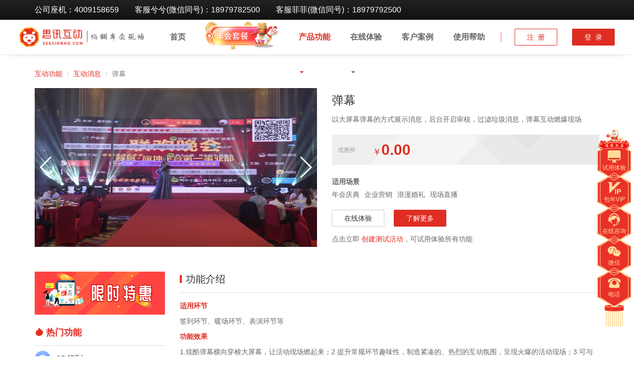

--- FILE ---
content_type: text/html;charset=UTF-8
request_url: https://www.sessionhd.com/function/barrage.html
body_size: 11283
content:










<!DOCTYPE HTML>
<html>
<head>
    <title>弹幕-年会晚会互动弹幕-好用的微信弹幕软件-思讯互动-现场互动扫码抽奖摇一摇-微信大屏幕-高端年会会议首选</title>
    <meta content="width=device-width, maximum-scale=1.0, user-scalable=0" name="viewport">
    









<meta charset="utf-8">
<meta name="renderer" content="webkit">
<meta http-equiv="X-UA-Compatible" content="IE=edge">
<meta name="theme-color" content="#ff4141">
<meta name="keywords" content="酒吧霸屏弹幕,扫码签到发送弹幕,大屏幕弹幕怎么做">
<meta name="description" content="以大屏幕弹幕的方式展示消息，后台开启审核，过滤垃圾消息，弹幕互动燃爆现场">
<meta name="baidu-site-verification" content="pAoDRt8GS9"/>
<meta name="360-site-verification" content="1eabe4df954c6360928f14e55118cdae"/>
<meta name="sogou_site_verification" content="792jquj2wD"/>
<meta name="shenma-site-verification" content="587f89c399d36f55b4f0e0614abf88ec_1545699550"/>
<meta name="msvalidate.01" content="2EC6745D5AE7AA7F8539D3F7B9F7EF24"/>
<meta name="google-site-verification" content="Fd0aA97aBsY8ndZYqkwgfItl6pN2HRzY8R7xkQg4TSU"/>
<meta name="bytedance-verification-code" content="DxBTtAZ5RpnTVbDu446t" />
<meta name="show-online-service" content="true"/>
<link rel="icon" href="https://static.newstartjx.com/static/yjhdv2/website/favicon.ico"/>
    <link rel="stylesheet" type="text/css"
          href="https://static.newstartjx.com/resources/sessionhd/resources/libs/bs/css/bootstrap.min.css?_1768576898282"/>
    <link rel="stylesheet" type="text/css" href="https://static.newstartjx.com/resources/sessionhd/resources/css/animate.min.css?_1768576898282"/>
    <link rel="stylesheet" type="text/css" href="https://static.newstartjx.com/resources/sessionhd/resources/icon/iconfont.min.css?_1768576898282"/>
    <link rel="stylesheet" type="text/css" href="https://static.newstartjx.com/resources/sessionhd/resources/css/website.min.css?_1768576898282"/>
    
    
    <link rel="stylesheet" type="text/css" href="https://static.newstartjx.com/resources/sessionhd/resources/libs/swiper/swiper.min.css?_1768576898282"/>
    <link rel="stylesheet" type="text/css"
          href="https://g.alicdn.com/apsara-media-box/imp-web-player/2.25.1/skins/default/aliplayer-min.css"/>
    <link rel="stylesheet"
          type="text/css" href="https://static.newstartjx.com/resources/sessionhd/resources/css/function-view.min.css?_1768576898282"/>

</head>
<body>











    <div class="top-contact-container">
        <div class="top-contact container">
            <div>公司座机：4009158659</div>
            
                <div>客服兮兮(微信同号)：18979782500</div>
            
                <div>客服菲菲(微信同号)：18979792500</div>
            
        </div>
    </div>

<nav class="navbar navbar-default" id="navbar-top" data-ctx="">
    <div class="navbar-index">
        
        <a class="navbar-brand" href="https://www.sessionhd.com">
            <div class="logo"></div>
        </a>
        <div class="navbar-right">
            <ul class="navbar-nav-menu">
                <li class="hidden-sm"><a
                        href="https://www.sessionhd.com" >首页</a>
                </li>
                <li class="discount">
                    <a href="/promotion.html"  >
                        
                    </a>
                </li>
                <li class="auto-dropdown">
                    <a href="#" class="active">
                        <span class="hidden-md">产品</span>功能<span
                            class="hidden-md caret"></span></a>
                    <div class="auto-dropdown-container ">
                        <div class="container">
                            
                                <div class="product-category">
                                    <div class="category-name">互动功能</div>
                                    <div class="category-products row">
                                        
                                            <a class="product col-xs-12 col-sm-6 col-md-4 col-lg-3"
                                               href="/product/signin.html">
                                                <div class="product-name">
                                                    <i class="icon icon-signin text-primary"></i>
                                                    <span class="name">签到</span>
                                                    
                                                </div>
                                                <div class="product-description"> 炫酷大气的3D签到和Logo签到</div>
                                            </a>
                                        
                                            <a class="product col-xs-12 col-sm-6 col-md-4 col-lg-3"
                                               href="/product/draw.html">
                                                <div class="product-name">
                                                    <i class="icon icon-draw text-primary"></i>
                                                    <span class="name">抽奖</span>
                                                    
                                                        <span class="style">HOT</span>
                                                    
                                                </div>
                                                <div class="product-description"> 头像姓名号码数字弹幕全面满足</div>
                                            </a>
                                        
                                            <a class="product col-xs-12 col-sm-6 col-md-4 col-lg-3"
                                               href="/product/game.html">
                                                <div class="product-name">
                                                    <i class="icon icon-game text-primary"></i>
                                                    <span class="name">游戏</span>
                                                    
                                                        <span class="style">HOT</span>
                                                    
                                                </div>
                                                <div class="product-description"> 摇点滑控多种玩法火力全开</div>
                                            </a>
                                        
                                            <a class="product col-xs-12 col-sm-6 col-md-4 col-lg-3"
                                               href="/product/rain.html">
                                                <div class="product-name">
                                                    <i class="icon icon-rain text-primary"></i>
                                                    <span class="name">红包雨</span>
                                                    
                                                </div>
                                                <div class="product-description"> 最土壕的现场互动玩法</div>
                                            </a>
                                        
                                            <a class="product col-xs-12 col-sm-6 col-md-4 col-lg-3"
                                               href="/product/message.html">
                                                <div class="product-name">
                                                    <i class="icon icon-message text-primary"></i>
                                                    <span class="name">弹幕上墙</span>
                                                    
                                                </div>
                                                <div class="product-description"> 聊天吐槽表白文字图片霸屏打赏</div>
                                            </a>
                                        
                                            <a class="product col-xs-12 col-sm-6 col-md-4 col-lg-3"
                                               href="/product/vote.html">
                                                <div class="product-name">
                                                    <i class="icon icon-vote text-primary"></i>
                                                    <span class="name">投票评选</span>
                                                    
                                                </div>
                                                <div class="product-description"> 节目投票评委评分业绩目标</div>
                                            </a>
                                        
                                            <a class="product col-xs-12 col-sm-6 col-md-4 col-lg-3"
                                               href="/product/launch.html">
                                                <div class="product-name">
                                                    <i class="icon icon-launch text-primary"></i>
                                                    <span class="name">启动仪式</span>
                                                    
                                                        <span class="style">HOT</span>
                                                    
                                                </div>
                                                <div class="product-description"> 创意科技感启动仪式告别传统</div>
                                            </a>
                                        
                                        
                                            <a class="product col-xs-12 col-sm-6 col-md-4 col-lg-3"
                                               href="/function.html">
                                                <div class="product-name">
                                                    <i class="icon icon-gongneng text-primary"></i>
                                                    <span class="name text-primary">更多功能</span>
                                                </div>
                                                <div class="product-description text-primary">点击查看所有互动功能和价格
                                                </div>
                                            </a>
                                        
                                    </div>
                                </div>
                            
                                <div class="product-category">
                                    <div class="category-name">实用工具</div>
                                    <div class="category-products row">
                                        
                                            <a class="product col-xs-12 col-sm-6 col-md-4 col-lg-3"
                                               href="/product/desktop.html">
                                                <div class="product-name">
                                                    <i class="icon icon-desktop text-primary"></i>
                                                    <span class="name">桌面版</span>
                                                    
                                                        <span class="style">NEW</span>
                                                    
                                                </div>
                                                <div class="product-description"> 融合PPT和背景节目切换更加丝滑</div>
                                            </a>
                                        
                                            <a class="product col-xs-12 col-sm-6 col-md-4 col-lg-3"
                                               href="/product/remoter.html">
                                                <div class="product-name">
                                                    <i class="icon icon-remoter text-primary"></i>
                                                    <span class="name">大屏遥控器</span>
                                                    
                                                </div>
                                                <div class="product-description"> 微信小程序控制大屏幕画面</div>
                                            </a>
                                        
                                        
                                    </div>
                                </div>
                            
                                <div class="product-category">
                                    <div class="category-name">软件产品</div>
                                    <div class="category-products row">
                                        
                                            <a class="product col-xs-12 col-sm-6 col-md-4 col-lg-3"
                                               href="/product/contract.html">
                                                <div class="product-name">
                                                    <i class="icon icon-contract text-primary"></i>
                                                    <span class="name">电子签约</span>
                                                    
                                                        <span class="style">HOT</span>
                                                    
                                                </div>
                                                <div class="product-description"> 高科技无纸化签约系统</div>
                                            </a>
                                        
                                            <a class="product col-xs-12 col-sm-6 col-md-4 col-lg-3"
                                               href="/product/generate.html">
                                                <div class="product-name">
                                                    <i class="icon icon-generate text-primary"></i>
                                                    <span class="name">头像生成</span>
                                                    
                                                        <span class="style">NEW</span>
                                                    
                                                </div>
                                                <div class="product-description"> 自动生成数字图片头像签到抽奖</div>
                                            </a>
                                        
                                            <a class="product col-xs-12 col-sm-6 col-md-4 col-lg-3"
                                               href="/product/sync.html">
                                                <div class="product-name">
                                                    <i class="icon icon-sync text-primary"></i>
                                                    <span class="name">同屏互动</span>
                                                    
                                                </div>
                                                <div class="product-description"> 触摸设备控制大屏幕视频播放</div>
                                            </a>
                                        
                                        
                                    </div>
                                </div>
                            
                        </div>
                    </div>
                </li>
                
                
                
                
                
                
                
                
                
                
                
                
                <li class="auto-dropdown">
                    <a href="#"><span class="hidden-md">在线</span>体验<span
                            class="hidden-md caret"></span></a>
                    <div class="auto-dropdown-container ">
                        <div class="container">
                            <div class="product-category">
                                <div class="category-name">适用场景</div>
                                <div class="category-products row">
                                    <a class="product col-xs-12 col-sm-6 col-md-4 col-lg-3"
                                       href="https://screen.sessionhd.com/preview.html?type=default" target="_blank">
                                        <div class="product-name">
                                            <i class="icon icon-meeting text-primary"></i>
                                            <span class="name">通用场景</span>
                                        </div>
                                        <div class="product-description">包含所有互动功能，根据实际需要选择</div>
                                    </a>
                                    <a class="product col-xs-12 col-sm-6 col-md-4 col-lg-3"
                                       href="https://screen.sessionhd.com/preview.html?type=annual" target="_blank">
                                        <div class="product-name">
                                            <i class="icon icon-annual text-primary"></i>
                                            <span class="name">年会周年庆</span>
                                        </div>
                                        <div class="product-description">以喜庆红色风格主题为主，包含生肖游戏</div>
                                    </a>
                                    <a class="product col-xs-12 col-sm-6 col-md-4 col-lg-3"
                                       href="https://screen.sessionhd.com/preview.html?type=wedding" target="_blank">
                                        <div class="product-name">
                                            <i class="icon icon-blinddate text-primary"></i>
                                            <span class="name">相亲交友</span>
                                        </div>
                                        <div class="product-description">浪漫色彩主题，适用于婚礼相亲爱情场景</div>
                                    </a>
                                </div>
                            </div>
                        </div>
                    </div>
                </li>
                <li>
                    <a href="/example.html"  ><span
                            class="hidden-md">客户</span>案例</a>
                </li>
                <li><a href="/manual/index.html" 
                       target="_blank"><span
                        class="hidden-md">使用</span>帮助</a></li>
            </ul>
            <div class="navbar-spilit hidden-sm hidden-xs"></div>
            <ul class="navbar-nav-account">
                
                    
                        <li>
                            <a class="btn btn-primary-blank open-win-button" target="_blank"
                               href="/customer/index.html#/?register">注&nbsp;&nbsp;册
                            </a>
                        </li>
                        <li>
                            <a class="btn btn-primary open-win-button" target="_blank"
                               href="/customer/index.html">登&nbsp;&nbsp;录
                            </a>
                        </li>
                    
                    
                
            </ul>
        </div>
        <div class="navbar-ctrl">
            <span class="glyphicon glyphicon-th-large text-primary" id="menu-toggle"></span>
        </div>
    </div>
</nav>


<div class="container function-view-container">
    <ol class="function-breadcrumb breadcrumb">
        <li><a href="/function.html">互动功能</a></li>
        <li><a href="/function.html#chat">互动消息</a></li>
        <li class="active">弹幕</li>
    </ol>

    <div class="function-view">
        <section class="function-view-hd">
            <div class="function-gallery-container col-xs-12 col-sm-6">
                <div class="gallery-images-container">
                    <div class="swiper-container gallery-images" id="gallery-images">
                        <div class="swiper-wrapper">
                            
                                <div class="swiper-slide">
                                    
                                        <div class="gallery-play" data-video="https://res.sessionhd.newstartjx.com/yjhdv3/20220829/9a87862298a34405978f101ae32c6161.mp4"></div>
                                    
                                    <img src="https://res.sessionhd.newstartjx.com/yjhdv3/20220829/ea4dbf1293d14202a6ea8f8f7271f883.png" alt="思讯互动-弹幕"/>
                                </div>
                            
                                <div class="swiper-slide">
                                    
                                    <img src="https://static.newstartjx.com/yjhdv3/core/20201125/fdf7992edf094e97bf0127ecfae57a6d.png" alt="思讯互动-弹幕"/>
                                </div>
                            
                                <div class="swiper-slide">
                                    
                                    <img src="https://res.sessionhd.newstartjx.com/yjhdv3/20210521/f71273b66278404c8f69056a1239d14a.png" alt="思讯互动-弹幕"/>
                                </div>
                            
                                <div class="swiper-slide">
                                    
                                    <img src="https://res.sessionhd.newstartjx.com/yjhdv3/20210414/b536bf14e88742b8a149490cdcdac362.jpg" alt="思讯互动-弹幕"/>
                                </div>
                            
                                <div class="swiper-slide">
                                    
                                    <img src="https://res.sessionhd.newstartjx.com/yjhdv3/20210429/fd076115022d4751bee11cb0beaae5af.jpg" alt="思讯互动-弹幕"/>
                                </div>
                            
                        </div>
                        <div class="swiper-button-next swiper-button-white"></div>
                        <div class="swiper-button-prev swiper-button-white"></div>
                    </div>
                </div>
                
                
                
                
                
                
                
                
                
                
            </div>
            <div class="function-info-container col-xs-12 col-sm-6">
                <h3 class="info-name" style="margin-top: 12px">弹幕</h3>
                <div class="info-description">以大屏幕弹幕的方式展示消息，后台开启审核，过滤垃圾消息，弹幕互动燃爆现场</div>
                
                    
                    
                    
                    
                    
                        <div class="info-price">
                            
                            <div class="current">
                                <span class="price-title">优惠价</span>
                                <span class="price-amount"><em>￥</em><b id="current-price">0.00</b></span>
                            </div>
                        </div>
                    
                

                <div class="info-scene">
                    <span class="title">适用场景</span>
                    <ul class="clearfix">
                        
                            <li>年会庆典</li>
                        
                            <li>企业营销</li>
                        
                            <li>浪漫婚礼</li>
                        
                            <li>现场直播</li>
                        
                    </ul>
                </div>
                <div class="buttons">
                    
                        <a class="btn btn-default"
                           href="https://screen.sessionhd.com/preview.html?frame=barrage"
                           target="_blank">
                            在线体验
                        </a>
                    
                    
                    <button class="btn btn-primary read-more" type="button">了解更多</button>
                </div>
                <div class="tips">
                    点击立即 <a
                        href="/customer/index.html"
                        target="_blank">创建测试活动</a>，可试用体验所有功能
                </div>
            </div>
        </section>
        <div class="clearfix"></div>
        <section class="function-view-bd clearfix">
            <div class="popular-hot-list col-md-4  col-lg-3 hidden-xs hidden-sm">
                <a href="/discount.html" class="discount"><img
                        src="https://res.sessionhd.newstartjx.com/yjhdv3/20210322/e96f732ef1dd437ea19a1f2f0b20c73d.png"
                        alt="限时特惠"/></a>
                <h4 class="text-primary"><i class="icon icon-fire"></i> 热门功能</h4>
                <ul>
                    
                        <li>
                            <img src="https://static.newstartjx.com/static/yjhdv2/client/image/hudongs/3d.png" alt="3D签到"/>
                            <a href="https://www.sessionhd.com/function/3d.html">
                                    3D签到
                            </a>
                        </li>
                    
                        <li>
                            <img src="https://static.newstartjx.com/static/yjhdv2/client/image/hudongs/three.png" alt="扫码抽奖"/>
                            <a href="https://www.sessionhd.com/function/three.html">
                                    扫码抽奖
                            </a>
                        </li>
                    
                        <li>
                            <img src="https://static.newstartjx.com/static/yjhdv2/client/image/hudongs/listdraw.png" alt="姓名数字抽奖"/>
                            <a href="https://www.sessionhd.com/function/listdraw.html">
                                    姓名数字抽奖
                            </a>
                        </li>
                    
                        <li>
                            <img src="https://static.newstartjx.com/static/yjhdv2/client/image/hudongs/premium.png" alt="滚动头像抽奖"/>
                            <a href="https://www.sessionhd.com/function/avatar.html">
                                    滚动头像抽奖
                            </a>
                        </li>
                    
                        <li>
                            <img src="https://static.newstartjx.com/static/yjhdv2/client/image/hudongs/wall.png" alt="消息墙"/>
                            <a href="https://www.sessionhd.com/function/wall.html">
                                    消息墙
                            </a>
                        </li>
                    
                        <li>
                            <img src="https://static.newstartjx.com/static/yjhdv2/client/image/hudongs/classics.png" alt="摇一摇游戏"/>
                            <a href="https://www.sessionhd.com/function/energybar.html">
                                    摇一摇游戏
                            </a>
                        </li>
                    
                        <li>
                            <img src="https://static.newstartjx.com/static/yjhdv2/client/image/hudongs/group_classics.png" alt="年会游戏(团队)"/>
                            <a href="https://www.sessionhd.com/function/group_classics.html">
                                    年会游戏(团队)
                            </a>
                        </li>
                    
                        <li>
                            <img src="https://static.newstartjx.com/yjhdv3/core/20210105/20fed42b7433463f8e5123a804f170be.png" alt="照片抽奖"/>
                            <a href="https://www.sessionhd.com/function/photodraw.html">
                                    照片抽奖
                            </a>
                        </li>
                    
                        <li>
                            <img src="https://static.newstartjx.com/static/yjhdv2/client/image/hudongs/answer.png" alt="答题闯关"/>
                            <a href="https://www.sessionhd.com/function/answer.html">
                                    答题闯关
                            </a>
                        </li>
                    
                        <li>
                            <img src="https://res.sessionhd.newstartjx.com/yjhdv3/20231123/55dad16e2fcc440e96510a6cbafa29c4.png" alt="万马奔腾"/>
                            <a href="https://www.sessionhd.com/function/pattern/horizontal_horseer.html">
                                    万马奔腾
                            </a>
                        </li>
                    
                        <li>
                            <img src="https://static.newstartjx.com/static/yjhdv2/client/image/hudongs/money.png" alt="疯狂数钞票"/>
                            <a href="https://www.sessionhd.com/function/money.html">
                                    疯狂数钞票
                            </a>
                        </li>
                    
                        <li>
                            <img src="https://static.newstartjx.com/static/yjhdv2/client/image/hudongs/barrage.png" alt="弹幕"/>
                            <a href="https://www.sessionhd.com/function/barrage.html">
                                    弹幕
                            </a>
                        </li>
                    
                        <li>
                            <img src="https://static.newstartjx.com/static/yjhdv2/client/image/hudongs/rain.png" alt="红包雨"/>
                            <a href="https://www.sessionhd.com/function/rain.html">
                                    红包雨
                            </a>
                        </li>
                    
                        <li>
                            <img src="https://res.sessionhd.newstartjx.com/yjhdv3/20210412/b237685eb4824e1bac42cab83cce3ab0.png" alt="财源滚滚"/>
                            <a href="https://www.sessionhd.com/function/pattern/circletouch_horse.html">
                                    财源滚滚
                            </a>
                        </li>
                    
                        <li>
                            <img src="https://res.sessionhd.newstartjx.com/yjhdv3/20221107/c6cc53c4c256464cb766a4e1265322f7.png" alt="消灭年兽"/>
                            <a href="https://www.sessionhd.com/function/pattern/shoot_rabbit.html">
                                    消灭年兽
                            </a>
                        </li>
                    
                        <li>
                            <img src="https://res.sessionhd.newstartjx.com/yjhdv3/20241205/21ef2087721b4436a27eaf9ff4d0db22.png" alt="马上有钱"/>
                            <a href="https://www.sessionhd.com/function/pattern/lrclick_horse.html">
                                    马上有钱
                            </a>
                        </li>
                    
                        <li>
                            <img src="https://static.newstartjx.com/static/yjhdv2/client/image/hudongs/vote.png" alt="现场投票"/>
                            <a href="https://www.sessionhd.com/function/vote.html">
                                    现场投票
                            </a>
                        </li>
                    
                        <li>
                            <img src="https://static.newstartjx.com/yjhdv3/core/20201117/b993e1b8fdcf4b26970d4e4343c286e1.png" alt="活动微站"/>
                            <a href="https://www.sessionhd.com/function/h5site.html">
                                    活动微站
                            </a>
                        </li>
                    
                </ul>
            </div>
            <div class="function-view-content  col-md-8 col-lg-9">
                
                <div class="introduction-container">
                    <div class="txt-header">
                        <h5>功能介绍</h5>
                    </div>
                    <div class="function-view-body">
                        <div class="txt">
                            <p class="text-primary"><strong>适用环节</strong></p>
<p>签到环节、暖场环节、表演环节等</p>
<p class="text-primary"><strong>功能效果</strong></p>
<p>1.炫酷弹幕横向穿梭大屏幕，让活动现场燃起来；2.提升常规环节趣味性，制造紧凑的、热烈的互动氛围，呈现火爆的活动现场；3.可与其他功能并存，比如在抽奖时发个弹幕，带动现场气氛。</p>
<p>&nbsp;</p>
<div class="txt-header">
 <h5>使用流程</h5>
</div>
<p class="text-primary"><strong>主办方</strong></p>
<p>活动开始前在后台配置里开启弹幕功能并配置好弹幕气泡、是否审核、是否循环、显示位置、弹幕大小、播放速度等内容，然后打开大屏幕，让现场观众扫码进入手机端聊天室，在里面发布消息即可。如果开启了审核，就需要在后台对弹幕消息进行审核，使用快捷键 Alt+M快速开启/关闭弹幕。</p>
<p class="text-primary"><strong>现场用户</strong></p>
<p>现场用户扫码后进入手机端聊天室发送弹幕消息到大屏幕，消息经审核后从右往左在大屏幕上穿梭。</p>
<p style="margin-bottom: 0px; clear: both; line-height: 2;">&nbsp;</p>
<div class="txt-header">
 <h5>功能亮点</h5>
</div>
<p class="text-primary"><strong>1.可配置程度高，自由度大</strong></p>
<p>&nbsp; &nbsp; &nbsp; &nbsp;可以根据实际情况设置弹幕的大小，颜色，速度，透明度以及匿名/显示的内容，以适应年会、展会、论坛、庆典、婚礼等各种不同的场景。</p>
<p style="text-align: center;"><img src="https://res.sessionhd.newstartjx.com/yjhdv3/20210823/e8ecb144b17d492dba089d2b48123ec5.png" alt="弹幕设置" width="768" height="347"></p>
<p class="text-primary"><strong>2.弹幕审核，让弹幕内容更加可控</strong></p>
<p>&nbsp; &nbsp; &nbsp; 开启弹幕审核后，只有通过审核的弹幕才会出现在大屏幕上，让弹幕更加可控、省心，开启审核后，请在消息列表进行审核操作。</p>
<p style="text-align: center;"><img src="https://res.sessionhd.newstartjx.com/yjhdv3/20210823/378fa7f2ca8f48f2bf3d4c283c242c51.png" alt="消息审核" width="414" height="98"></p>
<p style="text-align: center;"><img src="https://res.sessionhd.newstartjx.com/yjhdv3/20210823/a1d97f66f1d24697b53b84a16aaab758.png" alt="消息审核" width="1000" height="302"></p>
<p style="text-align: center;">&nbsp;</p>
<p style="text-align: center;">&nbsp;</p>
<p class="text-primary"><strong>3.好玩又有趣，现场互动必备</strong></p>
<p>&nbsp; &nbsp; &nbsp; 微信大屏幕互动弹幕让您告别气氛沉闷的年会晚会，让现场隐藏的段子手得以展示才华。让弹幕不再是追剧专属，线下活动也能拥有弹幕，使用此功能可以拉近台上台下的距离，让台下观众可以畅所欲言：祝福语、神吐槽、调侃。</p>
<p class="text-primary"><strong>4.支持分组弹幕</strong></p>
<p>&nbsp; &nbsp; &nbsp; 将现场用户按部门分组，每个组选择一种弹幕颜色，比一比哪个部门的凝聚力更高，大屏幕上的哪种颜色的弹幕数量最多，特别适合企业年会和周年庆。</p>
<p style="margin-bottom: 0px; clear: both; line-height: 2; text-align: center;"><img src="https://res.sessionhd.newstartjx.com/yjhdv3/20210823/3da20b98e34e4e378a7b3010a62df6a8.png" alt="分组气泡设置" width="800" height="265"></p>
<div class="txt-header">
 <h5>效果预览</h5>
</div>
<p>
 <div class="xpreview-view" data-src="https://res.sessionhd.newstartjx.com/yjhdv3/20210414/373959ed301e47e1a63e449126dd71a3.mp4" data-preview="https://res.sessionhd.newstartjx.com/yjhdv3/20210414/373959ed301e47e1a63e449126dd71a3.jpg"></div></p>
<p>&nbsp;</p>
<div class="txt-header">
 <h5>注意事项</h5>
</div>
<p>1.大屏幕如果出现弹幕卡顿的情况摸，可以更新显卡驱动，如果不知道如何更新，可联系平台客服协助处理。</p>
<p>2.使用弹幕功能建议准备两台电脑，一台打开大屏幕一台打开后台用于消息审核，或者大屏幕使用拓展模式，打开两个浏览器窗口，一个大屏幕显示，一个在本地电脑显示。</p>
                        </div>
                    </div>
                </div>
                <div class="faq-container">
                    <div class="txt-header">
                        <h5>常见问题</h5>
                    </div>
                    <div class="faq-list">
                        <ul>
                            
                                <li>
                                    <div class="question">Q：为什么发送的弹幕不显示？</div>
                                    <div class="answer">A：1、检查大屏幕上弹幕是否关闭ALT+M切换，2、查看后台弹幕是否开启审核</div>
                                </li>
                            
                                <li>
                                    <div class="question">Q：展示效果是否可以自定义？</div>
                                    <div class="answer">A：展示效果可以在后台对弹幕的速度、显示位置、大小和背景透明度进行自定义设置，同时可以在后台开启消息气泡，用于展示五彩弹幕</div>
                                </li>
                            
                                <li>
                                    <div class="question">Q：如何开启弹幕审核？</div>
                                    <div class="answer">A：在后台弹幕设置页面开启审核，开启后只有在消息列表审核通过的弹幕才会发送到大屏幕</div>
                                </li>
                            
                        </ul>
                    </div>
                </div>
            </div>
        </section>
        <div class="statement">
            本公司在此严正声明，本公司作品已申请作品著作权，受《中华人民共和国著作权法》以及其他可适用法律的保护，未经我司授权，任何组织和个人不得复制剽窃传播本公司作品，对任何侵犯本公司知识产权的行为，公司保留通过法律手段追究行为人法律责任的权利。
        </div>
    </div>
</div>











<footer class="footer-container">
    <div class="container footer-menu">
        <ul class="footer-menu-left hidden-xs">
            <li>
                <span>服务与支持</span>
                <ul>
                    <li><a href="/manual/index.html" target="_blank">使用帮助</a></li>
                    <li><a href="/solution.html" target="_blank">解决方案</a></li>
                    <li><a href="/notice.html" target="_blank">系统公告</a></li>
                    <li><a href="/news/" target="_blank">资讯中心</a></li>
                    <li><a href="https://www.sessionhd.com/template/sitemap.xml" target="_blank">网站地图</a></li>
                </ul>
            </li>
            <li>
                <span>关于我们</span>
                <ul>
                    <li><a href="/about/company.html">公司简介</a></li>
                    <li><a href="/about/introduce.html">产品介绍</a></li>
                    <li><a href="/about/brand.html">品牌建设</a></li>
                    <li><a href="/about/contact.html">联系我们</a></li>
                    <li><a href="/about/join.html">加入我们</a></li>
                </ul>
            </li>
            <li>
                <span>关注我们</span>
                <ul>
                    <li>
                        <a href="javascript:;" class="follow-me"
                           data-image="https://res.sessionhd.newstartjx.com/yjhdv3/20210316/d559f7ae30a24f42b4bef75fdfb2031f.jpg"><i
                                class="icon icon-douyin"></i> 抖音</a></li>
                    <li>
                        <a href="javascript:;" class="follow-me"
                           data-image="https://res.sessionhd.newstartjx.com/yjhdv3/20230518/0a1ab2f648b24ef7936d8fac7586b811.png"><i
                                class="icon icon-xiaohongshu"></i> 小红书</a></li>
                    <li>
                        <a href="javascript:;" class="follow-me"
                           data-image="https://res.sessionhd.newstartjx.com/yjhdv3/20210316/b4d15765718a41f0ab56786abe8116b7.png"><i
                                class="icon icon-weibo"></i> 新浪微博</a></li>
                    <li>
                        <a href="javascript:;" class="follow-me"
                           data-image="https://res.sessionhd.newstartjx.com/yjhdv3/20210316/ff1c5bb93c7343ddad84b5d74c7fbb0e.png"><i
                                class="icon icon-toutiao"></i> 今日头条</a></li>
                    <li>
                        <a href="javascript:;" class="follow-me"
                           data-image="https://res.sessionhd.newstartjx.com/yjhdv3/20210316/131b82ee07b0474894826f149633fe29.png"><i
                                class="icon icon-weixin"></i> 微信公众号</a></li>
                </ul>
            </li>
        </ul>
        <div class="footer-menu-right">
            
                
                    <a class="service-tel" href="tel:4009158659">400-915-8659</a>
                    
                        <a class="other-time" href="tel:18979782500">客服兮兮：18979782500</a>
                    
                        <a class="other-time" href="tel:18979792500">客服菲菲：18979792500</a>
                    

                    <a class="service-online kf-popover-trigger" href="javascript:;"
                       data-placement="top" data-trigger="click">
                        <i class="icon icon-weixin"></i> 客服微信
                        <div class="kf-popover-data">
                            
                                <div class="kf-data-item" style="">
                                    <img src="https://res.sessionhd.newstartjx.com/yjhdv3/20250729/b4f26adf62c54db2923bbaa26bf43d7e.png" alt="思讯互动客服"/>
                                    <span>兮兮</span>
                                </div>
                            
                                <div class="kf-data-item" style="margin-left: 15px">
                                    <img src="https://res.sessionhd.newstartjx.com/yjhdv3/20250729/43fb7e31b5a94a4493c4e114bd295458.png" alt="思讯互动客服"/>
                                    <span>菲菲</span>
                                </div>
                            
                        </div>
                    </a>
                
                
            
        </div>
    </div>
    
    
        <div class="container friendlink">
            <ul>
                <li>友情链接：</li>
                
                    <li>
                        <a target="_blank" href="https://www.y1n.cn">邀请函</a>
                    </li>
                
                    <li>
                        <a target="_blank" href="http://www.jieying365.com">企业宣传视频制作</a>
                    </li>
                
                    <li>
                        <a target="_blank" href="http://www.longosoft.com/">信息发布系统</a>
                    </li>
                
                    <li>
                        <a target="_blank" href="https://www.taowowang.cn/">供应链商城系统</a>
                    </li>
                
                    <li>
                        <a target="_blank" href="https://www.55links.com">55Links</a>
                    </li>
                
                <li class="hidden-xs">
                    <a target="_blank" href="/about/contact.html">申请友链&gt;&gt;</a>
                </li>
            </ul>
        </div>
    
    <div class="copy-right clearfix">
        &copy; 2017 - 2026 江西纽斯达科技有限公司 <span class="hidden-xs">版权所有 翻版必究</span>
        <br class="visible-xs"/>
        <a href="https://beian.miit.gov.cn"
           target="_blank">赣ICP备 17009630号-3</a>
        |
        <a href="https://dxzhgl.miit.gov.cn/dxxzsp/xkz/xkzgl/resource/qiyesearch.jsp?num=%E6%B1%9F%E8%A5%BF%E7%BA%BD%E6%96%AF%E8%BE%BE%E7%A7%91%E6%8A%80%E6%9C%89%E9%99%90%E5%85%AC%E5%8F%B8&type=xuke"
           target="_blank">赣ICP证 B2-20210236</a>
        <br class="visible-xs"/>
        &nbsp;&nbsp;
        <a href="http://www.beian.gov.cn/portal/registerSystemInfo?recordcode=36070202000681"
           target="_blank"><img src="https://static.newstartjx.com/static/yjhdv2/website/govimg.png"
                                style="margin-top: -3px; width: 14px"/>&nbsp;赣公网安备
            36070202000681号</a>
    </div>
</footer>
<div class="contact-us">
    
    
    
    
        <a href="tel:18979782500" data-workwx="https://res.sessionhd.newstartjx.com/yjhdv3/20250729/b4f26adf62c54db2923bbaa26bf43d7e.png">
            <span class="icon icon-tel"></span> 客服兮兮
        </a>
    
        <a href="tel:18979792500" data-workwx="https://res.sessionhd.newstartjx.com/yjhdv3/20250729/43fb7e31b5a94a4493c4e114bd295458.png">
            <span class="icon icon-tel"></span> 客服菲菲
        </a>
    
</div>
<div class="workwx-modal" id="workwxModal">
    <div class="workwx-wrapper">
        <div class="cloud">
            <img src=""
                 alt=""/>
        </div>
        <div class="close-line"></div>
        <div class="close-button">
            <span class="icon"></span>
        </div>
    </div>
</div>










<div class="kf-sidebar hidden-xs">
    <ul>
        <li>
            <a href="javascript:;" class="kf-scroll-up">
                <span class="icon icon-up"></span>
                <span>顶部</span>
            </a>
        </li>
        
        
        
        
        
        
        
        
        
        <li>
            <a href="/customer/index.html"
               target="_blank" class="kf-popover-trigger">
                <span class="icon icon-remote"></span>
                <span>试用体验</span>
            </a>
        </li>
        <li>
            <a href="/service/vip.html" target="_blank" class="kf-popover-trigger">
                <span class="icon icon-vip"></span>
                <span>包年VIP</span>
            </a>
        </li>
        <li>
            <a class="qq-link" href="javascript:;">
                <span class="icon icon-kefu"></span>
                <span>在线咨询</span>
            </a>
        </li>
        <li>
            <a class="kf-popover-trigger" id="wechat-kf-popover">
                <span class="icon icon-weixin"></span>
                <span>微信</span>
                <div class="kf-popover-data">
                    
                        <div class="kf-data-item" style="">
                            <img src="https://res.sessionhd.newstartjx.com/yjhdv3/20250729/b4f26adf62c54db2923bbaa26bf43d7e.png" alt="思讯互动客服"/>
                            <span>兮兮</span>
                        </div>
                    
                        <div class="kf-data-item" style="margin-left: 15px">
                            <img src="https://res.sessionhd.newstartjx.com/yjhdv3/20250729/43fb7e31b5a94a4493c4e114bd295458.png" alt="思讯互动客服"/>
                            <span>菲菲</span>
                        </div>
                    
                </div>
            </a>
        </li>
        <li>
            <a class="kf-popover-trigger" id="tel-kf-popover">
                <span class="icon icon-tel"></span>
                <span>电话</span>
                <div class="kf-popover-data">
                    <div>
                        
                            <div class="kf-contact">
                                <label>周一至周五 09:00~18:00</label>
                                <span><i class="icon icon-tel1"></i> 400-915-8659</span>
                            </div>
                        
                        <div class="kf-contact">
                            <label>其他时间</label>
                            
                                <span><i class="icon icon-mobile"></i> 18979782500</span>
                            
                                <span><i class="icon icon-mobile"></i> 18979792500</span>
                            
                        </div>
                    </div>
                </div>
            </a>
        </li>
    </ul>
</div>
<script>
    let workId = "442642635";
    let storageWordId = window.localStorage.getItem("kefuWorkId");
    if (storageWordId) {
        workId = storageWordId;
    } else {
        window.localStorage.setItem("kefuWorkId", workId);
    }
    var _$53 = _$53 || [];
    setTimeout(function () {
        if (typeof $53 == 'undefined') {
            _$53.push(["_kfclient", {
                type: 'popup',
                worker_id: workId,
            }]);
        } else {
            var api = $53.createApi();
            api.push('cmd', 'kfclient');
            api.push('type', 'popup');
            api.push('worker_id', workId);
            api.query();
        }
    }, 10000);
    (function () {
        var metaTag = document.querySelector('meta[name="show-online-service"]');
        var showOnlineService = metaTag.getAttribute('content') === "true";
        if (showOnlineService && window.navigator.userAgent.toLowerCase().indexOf("miniprogram") === -1
            && (document.domain === "www.sessionhd.com" || document.domain === "m.sessionhd.com")) {
            var _53code = document.createElement("script");
            _53code.src = "https://tb.eiisys.com/code/code/00ee859a1d433123dcd6c37d4320af802/2";
            var s = document.getElementsByTagName("script")[0];
            s.parentNode.insertBefore(_53code, s);
        }
    })();
</script>
<script type="text/javascript" src="https://static.newstartjx.com/resources/sessionhd/resources/js/jquery.min.js?_1768576898282"></script>
<script type="text/javascript" src="https://static.newstartjx.com/resources/sessionhd/resources/libs/bs/js/bootstrap.min.js?_1768576898282"></script>
<script type="text/javascript" src="https://static.newstartjx.com/resources/sessionhd/resources/js/website.min.js?_v1"></script>

    <script type="text/javascript" src="https://static.newstartjx.com/resources/sessionhd/resources/libs/swiper/swiper.min.js?_1768576898282"></script>
    <script charset="utf-8" type="text/javascript" src="https://g.alicdn.com/apsara-media-box/imp-web-player/2.25.1/aliplayer-h5-min.js"></script>
    <script type="text/javascript"
            src="https://static.newstartjx.com/resources/sessionhd/resources/js/function-view.min.js?_1768576898282"></script>

</body>
</html>


--- FILE ---
content_type: text/css
request_url: https://static.newstartjx.com/resources/sessionhd/resources/icon/iconfont.min.css?_1768576898282
body_size: 1353
content:
@font-face{font-family:"icon";src:url('iconfont.eot?t=1768465994679');src:url('iconfont.eot?t=1768465994679#iefix') format('embedded-opentype'),url('iconfont.woff2?t=1768465994679') format('woff2'),url('iconfont.woff?t=1768465994679') format('woff'),url('iconfont.ttf?t=1768465994679') format('truetype'),url('iconfont.svg?t=1768465994679#icon') format('svg')}.icon{font-family:"icon"!important;font-style:normal;-webkit-font-smoothing:antialiased;-moz-osx-font-smoothing:grayscale}.icon-dingtalk:before{content:"\e703"}.icon-wxwork:before{content:"\e618"}.icon-feishu:before{content:"\e639"}.icon-support:before{content:"\e615"}.icon-round-close-fill:before{content:"\e701"}.icon-round-close:before{content:"\e702"}.icon-xiaohongshu:before{content:"\e635"}.icon-ecs:before{content:"\e60c"}.icon-demand:before{content:"\e60b"}.icon-groupup:before{content:"\e61f"}.icon-service:before{content:"\e673"}.icon-project:before{content:"\e60a"}.icon-journey:before{content:"\e616"}.icon-exposure:before{content:"\e88f"}.icon-interest:before{content:"\e700"}.icon-partake:before{content:"\e728"}.icon-target:before{content:"\e608"}.icon-grade:before{content:"\e61d"}.icon-anonymous:before{content:"\e76d"}.icon-verify:before{content:"\e63c"}.icon-click:before{content:"\e69e"}.icon-custom-no-product:before{content:"\e617"}.icon-custom-choose:before{content:"\e8aa"}.icon-custom-no-developer:before{content:"\e606"}.icon-play:before{content:"\e605"}.icon-custom-fill:before{content:"\e604"}.icon-contract-scroll:before{content:"\e6ff"}.icon-contract-custom:before{content:"\e655"}.icon-contract-rocket:before{content:"\e614"}.icon-contract-cloud:before{content:"\e87b"}.icon-contract-copy:before{content:"\e80a"}.icon-contract-monitor:before{content:"\e88e"}.icon-contract-backup:before{content:"\e676"}.icon-sync-dbscreen:before{content:"\e858"}.icon-sync-lan:before{content:"\e788"}.icon-sync-price:before{content:"\e68b"}.icon-sync-scene:before{content:"\e675"}.icon-generate-interface:before{content:"\e790"}.icon-generate-background:before{content:"\e634"}.icon-generate-word:before{content:"\e732"}.icon-desktop-ppt:before{content:"\ea46"}.icon-desktop-tab:before{content:"\e713"}.icon-desktop-multiple:before{content:"\e6fb"}.icon-china:before{content:"\e9ee"}.icon-remoter-transfer:before{content:"\e81d"}.icon-remoter-qrcode:before{content:"\e6fe"}.icon-remoter-point:before{content:"\e613"}.icon-remoter-free:before{content:"\e601"}.icon-tech:before{content:"\e664"}.icon-signin-3d-geometria:before{content:"\e666"}.icon-signin-3d-ball:before{content:"\e636"}.icon-blesswords:before{content:"\e61b"}.icon-animate:before{content:"\e66b"}.icon-data:before{content:"\e8ac"}.icon-signin-3d-cube:before{content:"\e8b2"}.icon-signin-3d-dna:before{content:"\e906"}.icon-signin-3d-cylinder:before{content:"\e602"}.icon-signin-logo-earth:before{content:"\e7b9"}.icon-signin-logo-milky:before{content:"\e64a"}.icon-signin-logo-phantoscope:before{content:"\e600"}.icon-signin-logo-square:before{content:"\e6fc"}.icon-signin-logo-sxhd:before{content:"\e6fd"}.icon-signin-real:before{content:"\e6f5"}.icon-signin-roster:before{content:"\e612"}.icon-signin-cmd:before{content:"\e6fa"}.icon-signin-scan:before{content:"\e995"}.icon-remoter:before{content:"\e6f0"}.icon-launch:before{content:"\e6f1"}.icon-message:before{content:"\e6f2"}.icon-draw:before{content:"\e6f3"}.icon-contract:before{content:"\e6f4"}.icon-sync:before{content:"\e6f6"}.icon-generate:before{content:"\e6f7"}.icon-desktop:before{content:"\e6f8"}.icon-wide:before{content:"\e6f9"}.icon-right-indent:before{content:"\e6ee"}.icon-left-indent:before{content:"\e6ef"}.icon-process-register:before{content:"\e8bb"}.icon-process-hudong:before{content:"\e737"}.icon-process-create:before{content:"\e63f"}.icon-process-screen:before{content:"\e607"}.icon-process-pay:before{content:"\e603"}.icon-scene:before{content:"\e609"}.icon-cashback:before{content:"\e60e"}.icon-custom:before{content:"\e6ec"}.icon-coupon:before{content:"\e6ed"}.icon-groupon:before{content:"\e611"}.icon-video:before{content:"\e646"}.icon-game:before{content:"\e60f"}.icon-fire:before{content:"\e640"}.icon-anniversary:before{content:"\e60d"}.icon-annual:before{content:"\e7b5"}.icon-business:before{content:"\e6eb"}.icon-douyin:before{content:"\e6e9"}.icon-demonstrate:before{content:"\e648"}.icon-example:before{content:"\e6e8"}.icon-winning:before{content:"\e69d"}.icon-luckydraw:before{content:"\e6cd"}.icon-account:before{content:"\e610"}.icon-up:before{content:"\e7b6"}.icon-answer:before{content:"\e67c"}.icon-app-fill:before{content:"\e67d"}.icon-alipay:before{content:"\e67e"}.icon-brand:before{content:"\e681"}.icon-category:before{content:"\e682"}.icon-chat:before{content:"\e683"}.icon-calendar:before{content:"\e684"}.icon-circle:before{content:"\e685"}.icon-copyright:before{content:"\e686"}.icon-classics:before{content:"\e687"}.icon-app:before{content:"\e688"}.icon-barrage:before{content:"\e689"}.icon-countdown:before{content:"\e68a"}.icon-cost-fill:before{content:"\e68c"}.icon-dingzhi:before{content:"\e68d"}.icon-duration:before{content:"\e68e"}.icon-dragon_boat_t:before{content:"\e68f"}.icon-cost:before{content:"\e690"}.icon-dragon_boat_p:before{content:"\e691"}.icon-faq:before{content:"\e692"}.icon-flow:before{content:"\e693"}.icon-d:before{content:"\e694"}.icon-go-left:before{content:"\e695"}.icon-festival:before{content:"\e696"}.icon-fuwu:before{content:"\e697"}.icon-go-right:before{content:"\e698"}.icon-function:before{content:"\e699"}.icon-gold:before{content:"\e69a"}.icon-gongneng:before{content:"\e69b"}.icon-gou:before{content:"\e69c"}.icon-header:before{content:"\e69f"}.icon-grab_packet:before{content:"\e6a0"}.icon-guests:before{content:"\e6a1"}.icon-group_classics:before{content:"\e6a2"}.icon-help-faq:before{content:"\e6a3"}.icon-hot:before{content:"\e6a4"}.icon-huangguan:before{content:"\e6a5"}.icon-horse:before{content:"\e6a6"}.icon-listdraw:before{content:"\e6a7"}.icon-jiesuan:before{content:"\e6a8"}.icon-lightup:before{content:"\e6a9"}.icon-jump:before{content:"\e6aa"}.icon-kefu:before{content:"\e6ab"}.icon-location:before{content:"\e6ac"}.icon-marathon:before{content:"\e6ad"}.icon-lottery:before{content:"\e6ae"}.icon-menu-vertical:before{content:"\e6af"}.icon-match:before{content:"\e6b0"}.icon-menu-horizontal:before{content:"\e6b1"}.icon-mobile:before{content:"\e6b2"}.icon-money:before{content:"\e6b3"}.icon-logo:before{content:"\e6b4"}.icon-other:before{content:"\e6b5"}.icon-normal:before{content:"\e6b6"}.icon-meeting:before{content:"\e6b7"}.icon-one2one:before{content:"\e6b8"}.icon-notice:before{content:"\e6b9"}.icon-new:before{content:"\e6ba"}.icon-picture:before{content:"\e6bb"}.icon-pig:before{content:"\e6bc"}.icon-premium:before{content:"\e6bd"}.icon-pn:before{content:"\e6be"}.icon-packet:before{content:"\e6bf"}.icon-qq:before{content:"\e6c0"}.icon-remote:before{content:"\e6c1"}.icon-related:before{content:"\e6c2"}.icon-jiangxi:before{content:"\e6c3"}.icon-reward:before{content:"\e6c4"}.icon-racing:before{content:"\e6c5"}.icon-safe:before{content:"\e6c6"}.icon-search:before{content:"\e6c7"}.icon-pa:before{content:"\e6c8"}.icon-school:before{content:"\e6c9"}.icon-safe-fill:before{content:"\e6ca"}.icon-mid_autumn:before{content:"\e6cb"}.icon-score:before{content:"\e6cc"}.icon-shake:before{content:"\e6ce"}.icon-smile-fill:before{content:"\e6cf"}.icon-tornado:before{content:"\e6d0"}.icon-tel1:before{content:"\e6d1"}.icon-signin:before{content:"\e6d2"}.icon-starter:before{content:"\e6d3"}.icon-tags:before{content:"\e6d4"}.icon-rain:before{content:"\e6d5"}.icon-shopping-cart:before{content:"\e6d6"}.icon-smile:before{content:"\e6d7"}.icon-setting:before{content:"\e6d8"}.icon-tiger:before{content:"\e6d9"}.icon-right:before{content:"\e6da"}.icon-view:before{content:"\e6db"}.icon-voice:before{content:"\e6dc"}.icon-vote:before{content:"\e6dd"}.icon-wall:before{content:"\e6de"}.icon-tel:before{content:"\e6df"}.icon-tugofwar:before{content:"\e6e0"}.icon-weixin:before{content:"\e6e1"}.icon-welcome:before{content:"\e6e2"}.icon-zhuanzhang:before{content:"\e6e3"}.icon-wxpay:before{content:"\e6e4"}.icon-vip:before{content:"\e6e5"}.icon-weibo:before{content:"\e6e6"}.icon-blinddate:before{content:"\e6e7"}.icon-toutiao:before{content:"\e6ea"}

--- FILE ---
content_type: text/css
request_url: https://static.newstartjx.com/resources/sessionhd/resources/css/website.min.css?_1768576898282
body_size: 3616
content:
@charset "UTF-8";html{font-family:"微软雅黑","Helvetica Neue",Helvetica,Arial,"苹方",sans-serif}body{color:#666;overflow-x:hidden;line-height:1.5;background-color:#fff}*{margin:0;padding:0}input,textarea,select,button,video,image,audio,a{outline:0}select:focus,select:focus,input:focus,input:focus,textarea:focus,textarea:hover,button:focus,button:hover,a:focus,a:hover{outline:0}.color-primary{color:#e02d22}.color-secondary{color:#ff5f44}.color-success{color:#4caf50}.color-warning{color:#fdd835}.color-danger{color:#e02d22}.text-dark{color:#333}.text-bold{font-weight:bold}.btn-box-shadow{box-shadow:0 5px 15px rgba(0,0,0,0.2)}em{font-style:normal}img,video{max-width:100%!important;height:auto!important}#div_company_mini img{max-width:80px!important;height:24px!important}.dropdown-menu>li>a{padding:10px 20px}.custom-image{width:100%;overflow:hidden;position:relative}.custom-image:after{content:'';display:block;margin-top:100%}.custom-image>img{position:absolute;top:0;bottom:0;left:0;right:0;width:100%;height:100%;pointer-events:none}.navbar{border-radius:0;border-top:0;border-right:0;border-left:0;margin-bottom:0}.navbar-default{background-color:#fff;box-shadow:0 16px 11px -19px #ccc}.navbar-index{padding:0 24px;height:70px;display:-webkit-box;display:-webkit-flex;display:-ms-flexbox;display:flex;-webkit-box-align:center;-webkit-align-items:center;-ms-flex-align:center;align-items:center}.navbar-spilit{width:1px;height:20px;margin:0 12px;background-color:rgba(224,45,34,0.75)}.navbar-index .navbar-ctrl,.navbar-index .navbar-right{display:-webkit-box;display:-webkit-flex;display:-ms-flexbox;display:flex;-webkit-box-align:center;-webkit-align-items:center;-ms-flex-align:center;align-items:center;-webkit-box-flex:1;-webkit-flex:1;-ms-flex:1;flex:1;-webkit-box-pack:end;-moz-justify-content:flex-end;-webkit-justify-content:flex-end;justify-content:flex-end}.navbar-index .navbar-right{padding-right:15px}.navbar-index .navbar-ctrl{display:none}.navbar-index .navbar-ctrl>span{font-size:24px}.navbar-index .navbar-ctrl>span:hover{color:#ad2118}.navbar-index .navbar-ctrl>span:focus{color:#721610}.navbar-index .navbar-right>ul{list-style:none;margin-bottom:0}.navbar-index .navbar-right .navbar-nav-menu{-webkit-box-flex:1;-webkit-flex:1;-ms-flex:1;flex:1;display:-webkit-box;display:-webkit-flex;display:-ms-flexbox;display:flex;-webkit-box-align:center;-webkit-align-items:center;-ms-flex-align:center;align-items:center;-webkit-box-pack:end;-moz-justify-content:flex-end;-webkit-justify-content:flex-end;justify-content:flex-end;padding:0 30px}.navbar-index .navbar-right .navbar-nav-menu>li{padding:0 20px;height:70px;line-height:70px;transition:all .15s ease-in-out;-webkit-transition:all .15s ease-in-out;position:relative}.navbar-index .navbar-right .navbar-nav-menu>li.active>a,.navbar-index .navbar-right .navbar-nav-menu>li:hover>a,.navbar-index .navbar-right .navbar-nav-menu>li:focus>a{color:#e02d22;text-decoration:none;background-color:transparent}.navbar-index .navbar-right .navbar-nav-menu>li>a{font-size:16px;color:#666;transition:color .15s ease-in-out;-webkit-transition:color .15s ease-in-out;text-decoration:none;font-weight:bold;word-break:keep-all}.navbar-index .navbar-right .navbar-nav-menu>li>a .icon-demonstrate{color:#e02d22}.navbar-index .navbar-right .navbar-nav-menu>li>a.active{color:#e02d22}.navbar-index .navbar-right .navbar-nav-account{display:-webkit-box;display:-webkit-flex;display:-ms-flexbox;display:flex;-webkit-box-align:center;-webkit-align-items:center;-ms-flex-align:center;align-items:center}.navbar-index .navbar-right .navbar-nav-account>li{padding:18px 15px}.navbar-index .navbar-right .navbar-nav-account>li .btn{padding:6px 24px}@keyframes brand-ani{from{left:-40px}to{left:360px}}.navbar-brand{padding:15px;height:70px;position:relative;overflow:hidden}.navbar-brand:before{content:"";position:absolute;top:35px;left:-80px;width:80px;height:20px;background:linear-gradient(to bottom,rgba(255,255,255,0),rgba(255,255,255,0.5));transform:rotate(-60deg);transform-origin:center center;animation:brand-ani 1.25s linear infinite}.navbar-brand .logo{height:40px;width:280px;background-image:url("https://res.sessionhd.newstartjx.com/yjhdv3/20211127/fd3250640c8f45e4970a5b4153605cef.png");background-position:center;background-size:cover}.auto-dropdown .caret{transition:all .3s ease}.auto-dropdown .caret.open{transform:rotateZ(180deg)}.auto-dropdown-container{position:fixed;top:110px;left:0;right:0;width:100%;display:none;z-index:2048;background-color:#fff;box-shadow:0 6px 12px rgba(0,0,0,0.2);padding:16px 0 32px}.auto-dropdown-container.scroll,.auto-dropdown-container.dense{top:70px}.auto-dropdown-container .product-category{line-height:1.428571429}.auto-dropdown-container .product-category .category-name{margin-top:8px;padding:12px 0;color:#ed827b}.auto-dropdown-container .product-category .category-products .product{margin-bottom:16px;display:block;text-decoration:none}.auto-dropdown-container .product-category .category-products .product:hover .product-name{color:#e02d22}.auto-dropdown-container .product-category .category-products .product:hover .product-description{color:#ed827b}.auto-dropdown-container .product-category .category-products .product .product-name{color:#333;font-size:16px;height:32px;display:-webkit-box;display:-webkit-flex;display:-ms-flexbox;display:flex;-webkit-box-align:center;-webkit-align-items:center;-ms-flex-align:center;align-items:center}.auto-dropdown-container .product-category .category-products .product .product-name i{font-size:20px}.auto-dropdown-container .product-category .category-products .product .product-name .name{padding:0 6px 0 4px}.auto-dropdown-container .product-category .category-products .product .product-name .style{line-height:18px;font-size:12px;background-color:#ff325a;color:#fff;padding:0 4px;border-radius:2px}.auto-dropdown-container .product-category .category-products .product .product-description{color:#999}.auto-dropdown-container .product-category .category-products .product .product-description.text-primary{color:#ed827b}.transparent-modal .modal-content{background:transparent;box-shadow:none;-webkit-box-shadow:none;border:0}.transparent-modal .close{position:absolute;top:-25px;right:-9px;font-size:50px;color:#fff;text-shadow:0 1px 0 #000;opacity:.9;font-weight:normal}.btn-primary-blank,.btn-primary-blank.active{color:#e02d22;background-color:#fff;border-color:#e02d22}.btn-primary-blank:hover,.btn-primary-blank.active:hover{color:#ad2118;border-color:#ad2118}.btn-primary-blank:focus,.btn-primary-blank.active:focus{color:#721610;border-color:#721610}.btn-white-blank,.btn-white-blank:hover,.btn-white-blank:focus,.btn-white-blank.active,.btn-white-blank:active:hover,.btn-white-blank.active.focus{color:#fff;background-color:transparent;border-color:#fff}.btn-white,.btn-white.active{color:#e02d22;background-color:#fff;border-color:#fff}.btn-white.active:hover,.btn-white:hover{color:#ad2118}.btn-white.active.focus,.btn-white:focus{color:#721610}.hover-item-block{transition:all .2s ease-in;box-shadow:0 3px 4px 0 rgba(224,45,34,0.2)}.hover-item-block:hover,.hover-item-block:focus{transform:translateY(-3px);box-shadow:0 6px 8px 0 rgba(224,45,34,0.3)}.text-overflow{word-break:break-all;white-space:nowrap;overflow:hidden;text-overflow:ellipsis}.swiper-container{width:100%;height:100%}.swiper-slide{display:-webkit-box;display:-webkit-flex;display:-ms-flexbox;display:flex;-webkit-box-align:center;-webkit-align-items:center;-ms-flex-align:center;align-items:center;-webkit-box-pack:center;-webkit-justify-content:center;-ms-flex-pack:center;justify-content:center}.footer-container{background-color:#333;color:#999;padding:30px 0}.footer-menu{display:-webkit-box;display:-webkit-flex;display:-ms-flexbox;display:flex}.footer-menu-left{display:-webkit-box;display:-webkit-flex;display:-ms-flexbox;display:flex;-webkit-box-flex:2;-webkit-flex:2;-ms-flex:2;flex:2;list-style:none;margin:10px 0;border-right:1px solid #999}.footer-menu-left>li{-webkit-box-flex:1;-webkit-flex:1;-ms-flex:1;flex:1}.footer-menu-left>li>span{color:#fff;display:block;font-size:16px;padding-bottom:10px}.footer-menu-left>li>ul{list-style:none}.footer-menu-left>li>ul>li>a{height:30px;line-height:30px}.footer-menu-left>li>ul>li>a,.footer-menu-left>li>ul>li>a:hover,.footer-menu-left>li>ul>li>a:focus{color:#999;text-decoration:none}.footer-menu-right{-webkit-box-flex:1;-webkit-flex:1;-ms-flex:1;flex:1;padding:0 30px;text-align:center;color:#fff}.service-tel{display:block;font-size:30px;font-weight:bolder}.service-tel,.service-tel:hover,.service-tel:focus,.other-time,.other-time:hover,.other-time:focus,.service-online,.service-online:hover,.service-online:focus{color:#fff;text-decoration:none}.other-time{display:block;margin-top:10px}.service-online{margin:15px auto 0;display:block;width:120px;height:28px;line-height:26px;border:1px solid #fff;border-radius:2px}.service-online-single{padding-top:16px}.service-online-single img{width:160px;height:160px}.online-service-modal img{width:100%;height:auto}.online-service-modal .other-time{color:#666}.online-service-modal .other-time:hover,.online-service-modal .other-time:focus{color:#666}.copy-right{margin-top:15px;text-align:center;line-height:1.5}.copy-right>a,.copy-right>a:hover,.copy-right>a:focus{color:#999;text-decoration:none}.popover{max-width:640px}.kf-sidebar{position:fixed;z-index:2048;right:0;top:50%;-webkit-transform:translateY(-25%);transform:translateY(-25%);background-color:#fff;box-shadow:0 0 30px rgba(224,45,34,0.3);border-radius:2px 0 0 2px}.kf-sidebar>ul{list-style:none;margin-bottom:10px}.kf-sidebar>ul>li{cursor:pointer;text-align:center;font-size:12px}.kf-sidebar>ul>li>a{display:block;width:64px;height:64px;padding:4px;color:#999;text-decoration:none;transition:color .15s ease-in-out;-webkit-transition:color .15s ease-in-out}.kf-sidebar>ul>li>a:hover,.kf-sidebar>ul>li>a:focus{color:#e02d22}.kf-sidebar>ul>li>a>span{display:block}.kf-sidebar>ul>li>a .icon{font-size:30px}.kf-popover-data{display:none}.kf-popover{border:0;border-radius:2px;box-shadow:0 0 15px rgba(224,45,34,0.2);padding:5px}.kf-popover-content{display:-webkit-box;display:-webkit-flex;display:-ms-flexbox;display:flex}.kf-popover-content>.kf-data-item{width:160px;height:208px}.kf-popover-content>.kf-data-item>img{width:160px;height:160px}.kf-popover-content>.kf-data-item>span{display:block;margin-top:8px;line-height:32px;text-align:center;color:#e02d22;font-size:18px;font-weight:bold}.kf-popover.left>.arrow{border-left-color:transparent!important}.kf-scroll-up{display:none}.follow-me-popover{border:0;border-radius:2px;box-shadow:0 0 15px rgba(224,45,34,0.2);padding:15px;width:280px;height:346px}.follow-me-popover.coupon{height:280px}.follow-me-popover.top .arrow{border-top-color:transparent!important}.follow-me-popover.right .arrow{border-right-color:transparent!important}.follow-me-popover .kf-popover-content{width:100%;height:100%}.follow-me-popover .kf-popover-content img{width:100%;height:100%}.shopping-cart{position:relative}.shopping-cart .selected-count{position:absolute;top:5px;right:20px;color:#fff;background:#e02d22;border-radius:100%;width:16px;height:16px;line-height:16px;font-size:10px}.kf-contact{width:160px}.kf-contact label{display:block;font-weight:normal}.kf-contact span{display:block;padding:5px 0;font-size:16px;font-weight:bolder}.kf-contact span:last-child{padding:5px 0 15px 0}.fixed-bottom{position:fixed;right:0;bottom:0;left:0;z-index:1030}.panel-action{float:right;font-weight:normal}.contact-us{display:none}.workwx-modal{position:fixed;z-index:2048;background-color:rgba(0,0,0,0.65);top:0;left:0;right:0;bottom:0;justify-content:center;align-items:center;display:none}.workwx-modal .workwx-wrapper{width:100%}.workwx-modal .cloud{width:320px;height:320px;background:#f2f9fe;background:linear-gradient(to bottom,#f2f9fe,#d6f0fd);border-radius:24px;position:relative;margin:0 auto;text-align:center;padding:32px}.workwx-modal .cloud img{width:100%}.workwx-modal .cloud:after,.workwx-modal .cloud:before{content:'';position:absolute;background:#f2f9fe;z-index:-1}.workwx-modal .cloud:after{width:100px;height:100px;top:-32px;left:48px;border-radius:100px}.workwx-modal .cloud:before{width:180px;height:180px;top:-50px;right:50px;border-radius:200px}.workwx-modal .close-line{margin:0 auto;width:2px;height:64px;background-color:#fff}.workwx-modal .close-button{color:#fff;font-size:48px;text-align:center;line-height:48px;margin-top:-4px}.workwx-modal .close-button span:before{content:"\e702"}.workwx-modal .close-button span:hover:before{content:"\e701"}.friendlink{margin-top:20px}.friendlink ul{list-style:none}.friendlink ul li{float:left;padding:5px 8px}.friendlink ul li a{color:#999;display:block}.friendlink ul li a:hover,.friendlink ul li a:focus{color:#999;text-decoration:none}.friendlink ul li:first-child{padding-left:0;padding-right:0}.top-contact-container{background:linear-gradient(#222,#111);color:#fff;padding:8px 0;font-size:16px}.top-contact-container .top-contact{display:-webkit-box;display:-webkit-flex;display:-ms-flexbox;display:flex}.top-contact-container .top-contact>div{margin-right:32px}.block-header{margin-top:30px;margin-bottom:24px;border-bottom:1px solid #dedede}.block-header h3{padding-left:12px;height:30px;line-height:30px;font-size:24px;margin-bottom:15px;color:#333;position:relative}.block-header h3:before{position:absolute;content:"";width:4px;height:20px;left:0;top:5px;background-color:#e02d22}.block-header-center{margin-top:30px;margin-bottom:24px;text-align:center}.block-header-center h3{height:30px;line-height:30px;font-size:30px;margin-bottom:15px;color:#333}.block-header-center p{margin-bottom:32px}.block-footer{padding:30px 0;text-align:center}@media(min-width:992px){.navbar-index .navbar-right .navbar-nav-menu{padding:0 20px}}@media(min-width:768px){.modal-dialog{margin:100px auto}.navbar-index .navbar-right .navbar-nav-menu{padding:0}}@media(max-width:991px){.navbar-index{height:50px}.navbar-brand{padding:10px 0;height:50px}.navbar-brand .logo{height:30px;width:210px;background-position:center;background-size:100% 100%;margin-left:0}.navbar-index .navbar-ctrl{display:-webkit-box;display:-webkit-flex;display:-ms-flexbox;display:flex}.navbar-index .navbar-right{display:none;position:absolute;top:50px;width:100%;left:0;right:0;background:#fff;z-index:100;box-shadow:0 5px 15px rgba(0,0,0,0.2);padding-top:12px}.navbar-index .navbar-right .navbar-nav-menu{display:block;padding:0}.navbar-index .navbar-right .navbar-nav-menu>li{height:36px;line-height:36px}.navbar-index .navbar-right .navbar-nav-account>li{padding:10px 15px 20px}.navbar-index .navbar-right .navbar-nav-menu>li,.navbar-index .navbar-right .navbar-nav-menu>li.active,.navbar-index .navbar-right .navbar-nav-menu>li:hover,.navbar-index .navbar-right .navbar-nav-menu>li:focus{border:0;box-shadow:none}.navbar-index .navbar-right>li>a{padding:10px;line-height:20px}.navbar-index .navbar-right .navbar-nav-menu>li.auto-dropdown{height:auto}.auto-dropdown-container{position:static;background-color:transparent;box-shadow:none;padding:0}.auto-dropdown-container .container{width:100%;padding:0}.auto-dropdown-container .container .product-category .category-name{margin-top:0;padding:8px 0}.auto-dropdown-container .container .product-category .category-products .product{margin-bottom:8px}.auto-dropdown-container .container .product-category .category-products .product-description{font-size:14px}.navbar-index .navbar-right .navbar-nav-menu>li.discount{height:56px}}@media(max-width:767px){body{font-size:16px}.navbar-index{padding:0 15px}.top-contact-container{display:none}.footer-container{padding:15px 0 60px}.contact-us{display:-webkit-box;display:-webkit-flex;display:-ms-flexbox;display:flex;position:fixed;bottom:0;left:0;right:0;z-index:1024}.contact-us a{text-align:center;height:45px;line-height:45px;color:#fff;font-size:16px;flex:1}.contact-us a:nth-child(even){background-color:#e02d22}.contact-us a:nth-child(odd){background-color:#ff5f44}.contact-us a:focus,.contact-us a:hover{text-decoration:none;color:#fff}.block-header{margin-top:10px;margin-bottom:15px}.block-header h3{font-size:20px;margin-top:15px}.block-header p{font-size:14px}.block-header-center{margin-top:10px;margin-bottom:15px}.block-header-center h3{height:24px;line-height:24px;font-size:20px}.block-header-center p{margin-bottom:0}.block-footer{padding:10px 0}.block-footer .btn-lg{font-size:16px;padding:6px 12px}}.browser-list .browser{float:left;display:block;width:64px;margin-right:15px}.browser-list .browser .logo{width:64px;height:64px}.browser-list .browser .logo.chrome{background-image:url("https://static.newstartjx.com/static/yjhdv2/website/browser/chrome.png");background-size:100% 100%;background-position:center}.browser-list .browser .logo.i360{background-image:url("https://static.newstartjx.com/static/yjhdv2/website/browser/360.png");background-size:100% 100%;background-position:center}.browser-list .browser .logo.qq{background-image:url("https://static.newstartjx.com/static/yjhdv2/website/browser/qq.png");background-size:100% 100%;background-position:center}.browser-list .browser span{display:block;text-align:center;line-height:25px}.row-reverse .col-xs-1,.row-reverse .col-xs-2,.row-reverse .col-xs-3,.row-reverse .col-xs-4,.row-reverse .col-xs-5,.row-reverse .col-xs-6,.row-reverse .col-xs-7,.row-reverse .col-xs-8,.row-reverse .col-xs-9,.row-reverse .col-xs-10,.row-reverse .col-xs-11,.row-reverse .col-xs-12{float:right}.swiper-pagination-bullet-active{background:#e02d22!important}.navbar-index .navbar-right .navbar-nav-menu>li.discount>a{color:#e02d22}.block-header h3{padding-left:36px;color:#e02d22}.block-header h3:before{background-color:transparent;width:32px;height:32px;background-image:url("https://res.sessionhd.newstartjx.com/yjhdv3/20251127/96edd3f0488a4f82886aaf628c152f58.png");background-position:center center;background-size:100% 100%;background-repeat:no-repeat;top:0;left:0;filter:drop-shadow(0 0 12px rgba(224,45,34,0.5))}.block-header-center h3{color:#e02d22}.kf-sidebar{width:80px;height:400px;background-image:url("https://res.sessionhd.newstartjx.com/yjhdv3/20241205/7135528912a547a29258bedf034a6839.png");background-position:-80px 0;background-size:160px auto;background-color:transparent;box-shadow:none;border-radius:0;padding:30px 0 50px;transition:height .15s ease}.kf-sidebar ul li{transition:height .15s ease}.kf-sidebar ul li a{width:80px;height:64px;color:#ffdb96;padding:12px 4px 12px}.kf-sidebar ul li a .icon{font-size:26px;line-height:1.1}.kf-sidebar ul li a:hover,.kf-sidebar ul li a:focus{color:#ffdb96}.kf-sidebar.top{height:464px;background-position:0 0}@keyframes text-dance{0%,40%,100%{transform:translateY(0)}20%{transform:translateY(-20px)}}.navbar-index .navbar-right .navbar-nav-menu>li.discount a{margin-top:4px;display:block;width:148px;height:56px;background-image:url("https://res.sessionhd.newstartjx.com/yjhdv3/20251216/d5eb9fc773cb496ca629e52feba35a5f.png");background-size:148px auto;animation:frame-sequence-y .5s steps(4) infinite}@keyframes frame-sequence-y{from{background-position-y:0}to{background-position-y:100%}}

--- FILE ---
content_type: text/css
request_url: https://static.newstartjx.com/resources/sessionhd/resources/css/function-view.min.css?_1768576898282
body_size: 1233
content:
@charset "UTF-8";.function-view-container .function-breadcrumb{background-color:transparent;padding-right:0;padding-left:0}.function-view-container .function-view .function-view-hd .function-gallery-container{padding:0}.function-view-container .function-view .function-view-hd .gallery-images-container{padding-bottom:56.25%;position:relative}.function-view-container .function-view .function-view-hd .gallery-images-container .gallery-images{position:absolute;top:0;left:0;bottom:0;right:0}.function-view-container .function-view .function-view-hd .gallery-images-container .swiper-slide .gallery-play{top:50%;left:50%;width:64px;height:64px;margin-left:-32px;margin-top:-32px;position:absolute;background-image:url("https://res.sessionhd.newstartjx.com/yjhdv3/20210317/964eb67ae6b04077ae711847849a3597.png");background-size:100% 100%;background-position:center;cursor:pointer}.function-view-container .function-view .function-view-hd .gallery-images-container .swiper-slide img,.function-view-container .function-view .function-view-hd .gallery-images-container .swiper-slide video{width:100%;height:100%;object-fit:fill}.function-view-container .function-view .function-view-hd .gallery-thumbs-container{margin-top:12px;padding-bottom:15%;position:relative}.function-view-container .function-view .function-view-hd .gallery-thumbs-container .gallery-thumbs{background-color:#111;position:absolute;top:0;left:0;bottom:0;right:0}.function-view-container .function-view .function-view-hd .gallery-thumbs-container .swiper-slide{background-position:center center;background-size:cover;width:25%;height:100%;opacity:.4;cursor:pointer}.function-view-container .function-view .function-view-hd .gallery-thumbs-container .swiper-slide-thumb-active{opacity:1}.function-view-container .function-view .function-view-hd .function-info-container .info-name{color:#333;margin-top:0;margin-bottom:0}.function-view-container .function-view .function-view-hd .function-info-container .info-price{background-size:cover;background-position:center center;background-image:url("https://res.sessionhd.newstartjx.com/yjhdv3/20210320/8687fa07420446c58193c49c3750b351.png")}.function-view-container .function-view .function-view-hd .function-info-container .info-price .original,.function-view-container .function-view .function-view-hd .function-info-container .info-price .current{display:-webkit-box;display:-webkit-flex;display:-ms-flexbox;display:flex;-webkit-box-align:center;-webkit-align-items:center;-ms-flex-align:center;align-items:center}.function-view-container .function-view .function-view-hd .function-info-container .info-price .original .price-title,.function-view-container .function-view .function-view-hd .function-info-container .info-price .current .price-title{color:#999}.function-view-container .function-view .function-view-hd .function-info-container .info-price .original .price-amount s{color:#333}.function-view-container .function-view .function-view-hd .function-info-container .info-price .current .price-amount{color:#e02d22}.function-view-container .function-view .function-view-hd .function-info-container .info-scene .title{font-weight:bolder}.function-view-container .function-view .function-view-hd .function-info-container .info-scene ul{list-style:none}.function-view-container .function-view .function-view-hd .function-info-container .info-scene ul li{float:left}.function-view-container .function-view .function-view-bd{margin-left:-15px;margin-right:-15px}.function-view-container .function-view .function-view-bd .popular-hot-list .discount{display:block}.function-view-container .function-view .function-view-bd .popular-hot-list .discount img{width:100%}.function-view-container .function-view .function-view-bd .popular-hot-list h4{padding:16px 0;font-weight:bold;border-bottom:1px solid #dedede}.function-view-container .function-view .function-view-bd .popular-hot-list ul{list-style:none;width:100%}.function-view-container .function-view .function-view-bd .popular-hot-list ul li{display:-webkit-box;display:-webkit-flex;display:-ms-flexbox;display:flex;-webkit-box-align:center;-webkit-align-items:center;-ms-flex-align:center;align-items:center;margin-bottom:16px;width:100%;overflow:hidden}.function-view-container .function-view .function-view-bd .popular-hot-list ul li img{width:32px;height:32px}.function-view-container .function-view .function-view-bd .popular-hot-list ul li a{margin-left:12px;text-decoration:none;color:#333;font-size:16px}.function-view-container .function-view .function-view-bd .popular-hot-list ul li a:hover,.function-view-container .function-view .function-view-bd .popular-hot-list ul li a:focus{color:#e02d22}.function-view-container .txt-header{margin-bottom:16px;border-bottom:1px solid #dedede}.function-view-container .txt-header h5{margin-top:0;padding-left:12px;height:30px;line-height:30px;font-size:20px;margin-bottom:12px;color:#333;position:relative}.function-view-container .txt-header h5:before{position:absolute;content:"";width:4px;height:16px;left:0;top:7px;background-color:#e02d22}.function-view-container .pattern-container{margin-bottom:50px}.function-view-container .pattern-container .pattern-list{margin-left:-15px;margin-right:-15px}.function-view-container .pattern-container .pattern-list .pattern{margin-bottom:16px}.function-view-container .pattern-container .pattern-list .pattern .pattern-image{cursor:pointer;text-decoration:none;display:block}.function-view-container .pattern-container .pattern-list .pattern .pattern-image .preview-image{width:100%;display:block}.function-view-container .pattern-container .pattern-list .pattern .pattern-image .preview-preview{width:100%;display:none}.function-view-container .pattern-container .pattern-list .pattern .pattern-image:hover .preview-image{display:none}.function-view-container .pattern-container .pattern-list .pattern .pattern-image:hover .preview-preview{display:block}.function-view-container .pattern-container .pattern-list .pattern .pattern-name{margin-top:8px;text-align:center;font-weight:bold}.function-view-container .pattern-container .pattern-list .pattern:hover .pattern-name{color:#e02d22}.function-view-container .pattern-container .pattern-list .contact-service{cursor:pointer;margin-bottom:16px}.function-view-container .pattern-container .pattern-list .contact-service:hover .contact-tips{color:#e02d22}.function-view-container .pattern-container .pattern-list .contact-service .contact-image{width:100%}.function-view-container .pattern-container .pattern-list .contact-service .contact-image img{width:100%}.function-view-container .pattern-container .pattern-list .contact-service .contact-tips{margin-top:8px;text-align:center;font-weight:bold}.function-view-container .introduction-container{margin-bottom:50px}.function-view-container .faq-container{margin-bottom:50px}.function-view-container .faq-container .faq-list ul{list-style:none}.function-view-container .faq-container .faq-list ul li{padding-bottom:20px}.function-view-container .faq-container .faq-list ul li .question{color:#333}.function-view-container .faq-container .faq-list ul li .answer{margin-top:10px}.statement{margin-top:32px;line-height:2;color:#e02d22;text-indent:2em}@media(max-width:767px){.function-view-container{padding-bottom:30px}.function-view-container .function-breadcrumb{margin-top:5px;margin-bottom:5px}.function-view-container .function-view .function-view-hd .function-info-container{margin-top:24px;padding:0}.function-view-container .function-view .function-view-hd .function-info-container .info-name{font-size:20px}.function-view-container .function-view .function-view-hd .function-info-container .info-description{margin-top:12px;line-height:1.5}.function-view-container .function-view .function-view-hd .function-info-container .info-price{margin-top:15px;padding:8px 12px}.function-view-container .function-view .function-view-hd .function-info-container .info-price .original .price-title,.function-view-container .function-view .function-view-hd .function-info-container .info-price .current .price-title{width:70px;font-size:12px}.function-view-container .function-view .function-view-hd .function-info-container .info-price .original .price-amount em{font-size:12px}.function-view-container .function-view .function-view-hd .function-info-container .info-price .original .price-amount s{font-size:14px}.function-view-container .function-view .function-view-hd .function-info-container .info-price .current .price-amount em{font-size:18px}.function-view-container .function-view .function-view-hd .function-info-container .info-price .current .price-amount b{font-size:30px}.function-view-container .function-view .function-view-hd .function-info-container .info-scene{margin-top:15px}.function-view-container .function-view .function-view-hd .function-info-container .info-scene .title{font-size:14px}.function-view-container .function-view .function-view-hd .function-info-container .info-scene ul li{margin-top:5px;margin-right:10px}.function-view-container .function-view .function-view-hd .function-info-container .buttons{margin-top:15px}.function-view-container .function-view .function-view-hd .function-info-container .buttons a{margin-right:15px}.function-view-container .function-view .function-view-hd .function-info-container .buttons .btn{padding:6px 24px}.function-view-container .function-view .function-view-hd .function-info-container .tips{margin-top:12px}.function-view-container .function-view .function-view-bd{margin-top:30px}.function-view-container .function-view .function-view-bd .pattern-image-td{width:128px}.function-view-container .function-view .function-view-bd .pattern-name-td{width:96px}.function-view-container .function-view .function-view-bd .txt{margin-top:15px}.function-view-container .pattern-container .pattern-list{margin-left:-8px;margin-right:-8px}.function-view-container .pattern-container .pattern-list .col-xs-6{padding-left:8px;padding-right:8px}.function-view-container .pattern-container .pattern-list .pattern,.function-view-container .pattern-container .pattern-list .contact-service{margin-bottom:8px}}@media(min-width:768px){.function-view-container{padding-bottom:45px}.function-view-container .function-breadcrumb{margin-top:10px;margin-bottom:10px}.function-view-container .function-view .function-view-hd .function-info-container{padding:0 0 0 20px}.function-view-container .function-view .function-view-hd .function-info-container .info-name{font-size:18px}.function-view-container .function-view .function-view-hd .function-info-container .info-description{margin-top:12px;line-height:1.5}.function-view-container .function-view .function-view-hd .function-info-container .info-price{margin-top:12px;padding:4px 8px}.function-view-container .function-view .function-view-hd .function-info-container .info-price .original .price-title,.function-view-container .function-view .function-view-hd .function-info-container .info-price .current .price-title{width:50px;font-size:12px}.function-view-container .function-view .function-view-hd .function-info-container .info-price .original .price-amount em{font-size:12px}.function-view-container .function-view .function-view-hd .function-info-container .info-price .original .price-amount s{font-size:14px}.function-view-container .function-view .function-view-hd .function-info-container .info-price .current .price-amount em{font-size:14px}.function-view-container .function-view .function-view-hd .function-info-container .info-price .current .price-amount b{font-size:22px}.function-view-container .function-view .function-view-hd .function-info-container .info-scene{margin-top:16px}.function-view-container .function-view .function-view-hd .function-info-container .info-scene .title{font-size:14px}.function-view-container .function-view .function-view-hd .function-info-container .info-scene ul li{margin-top:5px;margin-right:10px}.function-view-container .function-view .function-view-hd .function-info-container .buttons{margin-top:12px}.function-view-container .function-view .function-view-hd .function-info-container .buttons a{margin-right:12px}.function-view-container .function-view .function-view-hd .function-info-container .buttons .btn{padding:6px 24px}.function-view-container .function-view .function-view-hd .function-info-container .tips{margin-top:10px}.function-view-container .function-view .function-view-bd{margin-top:40px}.function-view-container .function-view .function-view-bd .pattern-image-td,.function-view-container .function-view .function-view-bd .pattern-name-td{width:150px}.function-view-container .function-view .function-view-bd .txt{margin-top:30px}}@media(min-width:992px){.function-view-container{padding-bottom:60px}.function-view-container .function-breadcrumb{margin-top:15px;margin-bottom:10px}.function-view-container .function-view .function-view-hd .function-info-container{padding:0 0 0 26px}.function-view-container .function-view .function-view-hd .function-info-container .info-name{font-size:22px}.function-view-container .function-view .function-view-hd .function-info-container .info-description{margin-top:12px;line-height:1.5}.function-view-container .function-view .function-view-hd .function-info-container .info-price{margin-top:12px;padding:8px 12px}.function-view-container .function-view .function-view-hd .function-info-container .info-price .original .price-title,.function-view-container .function-view .function-view-hd .function-info-container .info-price .current .price-title{width:70px;font-size:12px}.function-view-container .function-view .function-view-hd .function-info-container .info-price .original .price-amount em{font-size:12px}.function-view-container .function-view .function-view-hd .function-info-container .info-price .original .price-amount s{font-size:14px}.function-view-container .function-view .function-view-hd .function-info-container .info-price .current .price-amount em{font-size:16px}.function-view-container .function-view .function-view-hd .function-info-container .info-price .current .price-amount b{font-size:26px}.function-view-container .function-view .function-view-hd .function-info-container .info-scene{margin-top:20px}.function-view-container .function-view .function-view-hd .function-info-container .info-scene .title{font-size:14px}.function-view-container .function-view .function-view-hd .function-info-container .info-scene ul li{margin-top:5px;margin-right:10px}.function-view-container .function-view .function-view-hd .function-info-container .buttons{margin-top:15px}.function-view-container .function-view .function-view-hd .function-info-container .buttons a{margin-right:15px}.function-view-container .function-view .function-view-hd .function-info-container .buttons .btn{padding:6px 24px}.function-view-container .function-view .function-view-hd .function-info-container .tips{margin-top:12px}.function-view-container .function-view .function-view-bd{margin-top:45px}.function-view-container .function-view .function-view-bd .pattern-image-td,.function-view-container .function-view .function-view-bd .pattern-name-td{width:186px}.function-view-container .function-view .function-view-bd .txt{margin-top:30px}}@media(min-width:1200px){.function-view-container{padding-bottom:75px}.function-view-container .function-breadcrumb{margin-top:20px;margin-bottom:10px}.function-view-container .function-view .function-view-hd .function-info-container{padding:0 0 0 30px}.function-view-container .function-view .function-view-hd .function-info-container .info-name{font-size:24px}.function-view-container .function-view .function-view-hd .function-info-container .info-description{margin-top:15px;line-height:1.5}.function-view-container .function-view .function-view-hd .function-info-container .info-price{margin-top:20px;padding:8px 12px}.function-view-container .function-view .function-view-hd .function-info-container .info-price .original .price-title,.function-view-container .function-view .function-view-hd .function-info-container .info-price .current .price-title{width:70px;font-size:12px}.function-view-container .function-view .function-view-hd .function-info-container .info-price .original .price-amount em{font-size:12px}.function-view-container .function-view .function-view-hd .function-info-container .info-price .original .price-amount s{font-size:14px}.function-view-container .function-view .function-view-hd .function-info-container .info-price .current .price-amount em{font-size:18px}.function-view-container .function-view .function-view-hd .function-info-container .info-price .current .price-amount b{font-size:30px}.function-view-container .function-view .function-view-hd .function-info-container .info-scene{margin-top:24px}.function-view-container .function-view .function-view-hd .function-info-container .info-scene .title{font-size:14px}.function-view-container .function-view .function-view-hd .function-info-container .info-scene ul li{margin-top:5px;margin-right:10px}.function-view-container .function-view .function-view-hd .function-info-container .buttons{margin-top:20px}.function-view-container .function-view .function-view-hd .function-info-container .buttons a{margin-right:15px}.function-view-container .function-view .function-view-hd .function-info-container .buttons .btn{padding:6px 24px}.function-view-container .function-view .function-view-hd .function-info-container .tips{margin-top:15px}.function-view-container .function-view .function-view-bd{margin-top:50px}.function-view-container .function-view .function-view-bd .txt{margin-top:15px}.function-view-container .function-view .function-view-bd .pattern-image-td,.function-view-container .function-view .function-view-bd .pattern-name-td{width:186px}}

--- FILE ---
content_type: application/javascript
request_url: https://g.alicdn.com/apsara-media-box/imp-web-player/2.25.1/aliplayer-h5-min.js
body_size: 174765
content:
/*! aliyun-aliplayer - v2.25.1 - 2024-07-26 11.20.26 */
!function(e){"object"==typeof exports&&"undefined"!=typeof module?module.exports=e():"function"==typeof define&&define.amd?define([],e):("undefined"!=typeof window?window:"undefined"!=typeof global?global:"undefined"!=typeof self?self:this).Aliplayer=e()}(function(){var define,module,exports;return function i(n,o,a){function s(t,e){if(!o[t]){if(!n[t]){var r="function"==typeof require&&require;if(!e&&r)return r(t,!0);if(l)return l(t,!0);throw(e=new Error("Cannot find module '"+t+"'")).code="MODULE_NOT_FOUND",e}r=o[t]={exports:{}},n[t][0].call(r.exports,function(e){return s(n[t][1][e]||e)},r,r.exports,i,n,o,a)}return o[t].exports}for(var l="function"==typeof require&&require,e=0;e<a.length;e++)s(a[e]);return s}({1:[function(e,t,r){},{}],2:[function(_,r,i){!function(f){!function(){var e,t;e=this,t=function(){var i,c=Math;if("undefined"!=typeof window&&window.crypto&&(i=window.crypto),"undefined"!=typeof self&&self.crypto&&(i=self.crypto),!(i=!(i=!(i="undefined"!=typeof globalThis&&globalThis.crypto?globalThis.crypto:i)&&"undefined"!=typeof window&&window.msCrypto?window.msCrypto:i)&&void 0!==f&&f.crypto?f.crypto:i)&&"function"==typeof _)try{i=_("crypto")}catch(e){}var r=Object.create||function(e){return t.prototype=e,e=new t,t.prototype=null,e};function t(){}var e={},n=e.lib={},o=n.Base={extend:function(e){var t=r(this);return e&&t.mixIn(e),t.hasOwnProperty("init")&&this.init!==t.init||(t.init=function(){t.$super.init.apply(this,arguments)}),(t.init.prototype=t).$super=this,t},create:function(){var e=this.extend();return e.init.apply(e,arguments),e},init:function(){},mixIn:function(e){for(var t in e)e.hasOwnProperty(t)&&(this[t]=e[t]);e.hasOwnProperty("toString")&&(this.toString=e.toString)},clone:function(){return this.init.prototype.extend(this)}},u=n.WordArray=o.extend({init:function(e,t){e=this.words=e||[],this.sigBytes=null!=t?t:4*e.length},toString:function(e){return(e||s).stringify(this)},concat:function(e){var t=this.words,r=e.words,i=this.sigBytes,n=e.sigBytes;if(this.clamp(),i%4)for(var o=0;o<n;o++){var a=r[o>>>2]>>>24-o%4*8&255;t[i+o>>>2]|=a<<24-(i+o)%4*8}else for(var s=0;s<n;s+=4)t[i+s>>>2]=r[s>>>2];return this.sigBytes+=n,this},clamp:function(){var e=this.words,t=this.sigBytes;e[t>>>2]&=4294967295<<32-t%4*8,e.length=c.ceil(t/4)},clone:function(){var e=o.clone.call(this);return e.words=this.words.slice(0),e},random:function(e){for(var t=[],r=0;r<e;r+=4)t.push(function(){if(i){if("function"==typeof i.getRandomValues)try{return i.getRandomValues(new Uint32Array(1))[0]}catch(e){}if("function"==typeof i.randomBytes)try{return i.randomBytes(4).readInt32LE()}catch(e){}}throw new Error("Native crypto module could not be used to get secure random number.")}());return new u.init(t,e)}}),a=e.enc={},s=a.Hex={stringify:function(e){for(var t=e.words,r=e.sigBytes,i=[],n=0;n<r;n++){var o=t[n>>>2]>>>24-n%4*8&255;i.push((o>>>4).toString(16)),i.push((15&o).toString(16))}return i.join("")},parse:function(e){for(var t=e.length,r=[],i=0;i<t;i+=2)r[i>>>3]|=parseInt(e.substr(i,2),16)<<24-i%8*4;return new u.init(r,t/2)}},l=a.Latin1={stringify:function(e){for(var t=e.words,r=e.sigBytes,i=[],n=0;n<r;n++){var o=t[n>>>2]>>>24-n%4*8&255;i.push(String.fromCharCode(o))}return i.join("")},parse:function(e){for(var t=e.length,r=[],i=0;i<t;i++)r[i>>>2]|=(255&e.charCodeAt(i))<<24-i%4*8;return new u.init(r,t)}},p=a.Utf8={stringify:function(e){try{return decodeURIComponent(escape(l.stringify(e)))}catch(e){throw new Error("Malformed UTF-8 data")}},parse:function(e){return l.parse(unescape(encodeURIComponent(e)))}},d=n.BufferedBlockAlgorithm=o.extend({reset:function(){this._data=new u.init,this._nDataBytes=0},_append:function(e){"string"==typeof e&&(e=p.parse(e)),this._data.concat(e),this._nDataBytes+=e.sigBytes},_process:function(e){var t,r=this._data,i=r.words,n=r.sigBytes,o=this.blockSize,a=n/(4*o),s=(a=e?c.ceil(a):c.max((0|a)-this._minBufferSize,0))*o,e=c.min(4*s,n);if(s){for(var l=0;l<s;l+=o)this._doProcessBlock(i,l);t=i.splice(0,s),r.sigBytes-=e}return new u.init(t,e)},clone:function(){var e=o.clone.call(this);return e._data=this._data.clone(),e},_minBufferSize:0}),h=(n.Hasher=d.extend({cfg:o.extend(),init:function(e){this.cfg=this.cfg.extend(e),this.reset()},reset:function(){d.reset.call(this),this._doReset()},update:function(e){return this._append(e),this._process(),this},finalize:function(e){return e&&this._append(e),this._doFinalize()},blockSize:16,_createHelper:function(r){return function(e,t){return new r.init(t).finalize(e)}},_createHmacHelper:function(r){return function(e,t){return new h.HMAC.init(r,t).finalize(e)}}}),e.algo={});return e},"object"==typeof i?r.exports=i=t():"function"==typeof define&&define.amd?define([],t):e.CryptoJS=t()}.call(this)}.call(this,"undefined"!=typeof global?global:"undefined"!=typeof self?self:"undefined"!=typeof window?window:{})},{crypto:1}],3:[function(e,t,r){var i,n;i=this,n=function(e){var f;return f=e.lib.WordArray,e.enc.Base64={stringify:function(e){for(var t=e.words,r=e.sigBytes,i=this._map,n=(e.clamp(),[]),o=0;o<r;o+=3)for(var a=(t[o>>>2]>>>24-o%4*8&255)<<16|(t[o+1>>>2]>>>24-(o+1)%4*8&255)<<8|t[o+2>>>2]>>>24-(o+2)%4*8&255,s=0;s<4&&o+.75*s<r;s++)n.push(i.charAt(a>>>6*(3-s)&63));var l=i.charAt(64);if(l)for(;n.length%4;)n.push(l);return n.join("")},parse:function(e){var t=e.length,r=this._map;if(!(i=this._reverseMap))for(var i=this._reverseMap=[],n=0;n<r.length;n++)i[r.charCodeAt(n)]=n;for(var o,a,s=r.charAt(64),l=(s&&-1!==(s=e.indexOf(s))&&(t=s),e),c=t,u=i,p=[],d=0,h=0;h<c;h++)h%4&&(o=u[l.charCodeAt(h-1)]<<h%4*2,a=u[l.charCodeAt(h)]>>>6-h%4*2,p[d>>>2]|=(o|a)<<24-d%4*8,d++);return f.create(p,d)},_map:"ABCDEFGHIJKLMNOPQRSTUVWXYZabcdefghijklmnopqrstuvwxyz0123456789+/="},e.enc.Base64},"object"==typeof r?t.exports=r=n(e("./core")):"function"==typeof define&&define.amd?define(["./core"],n):n(i.CryptoJS)},{"./core":2}],4:[function(e,t,r){var i,n;i=this,n=function(e){return e.enc.Utf8},"object"==typeof r?t.exports=r=n(e("./core")):"function"==typeof define&&define.amd?define(["./core"],n):n(i.CryptoJS)},{"./core":2}],5:[function(e,t,r){var i,n;i=this,n=function(e){return e.HmacSHA1},"object"==typeof r?t.exports=r=n(e("./core"),e("./sha1"),e("./hmac")):"function"==typeof define&&define.amd?define(["./core","./sha1","./hmac"],n):n(i.CryptoJS)},{"./core":2,"./hmac":6,"./sha1":7}],6:[function(e,t,r){var i,n;i=this,n=function(e){var t,s;t=e.lib.Base,s=e.enc.Utf8,e.algo.HMAC=t.extend({init:function(e,t){e=this._hasher=new e.init,"string"==typeof t&&(t=s.parse(t));for(var r=e.blockSize,i=4*r,e=((t=t.sigBytes>i?e.finalize(t):t).clamp(),this._oKey=t.clone()),t=this._iKey=t.clone(),n=e.words,o=t.words,a=0;a<r;a++)n[a]^=1549556828,o[a]^=909522486;e.sigBytes=t.sigBytes=i,this.reset()},reset:function(){var e=this._hasher;e.reset(),e.update(this._iKey)},update:function(e){return this._hasher.update(e),this},finalize:function(e){var t=this._hasher,e=t.finalize(e);return t.reset(),t.finalize(this._oKey.clone().concat(e))}})},"object"==typeof r?t.exports=r=n(e("./core")):"function"==typeof define&&define.amd?define(["./core"],n):n(i.CryptoJS)},{"./core":2}],7:[function(e,t,r){var i,n;i=this,n=function(e){var t,r,i,n,u;return r=(t=e).lib,i=r.WordArray,n=r.Hasher,r=t.algo,u=[],r=r.SHA1=n.extend({_doReset:function(){this._hash=new i.init([1732584193,4023233417,2562383102,271733878,3285377520])},_doProcessBlock:function(e,t){for(var r=this._hash.words,i=r[0],n=r[1],o=r[2],a=r[3],s=r[4],l=0;l<80;l++){u[l]=l<16?0|e[t+l]:(c=u[l-3]^u[l-8]^u[l-14]^u[l-16])<<1|c>>>31;var c=(i<<5|i>>>27)+s+u[l];c+=l<20?1518500249+(n&o|~n&a):l<40?1859775393+(n^o^a):l<60?(n&o|n&a|o&a)-1894007588:(n^o^a)-899497514,s=a,a=o,o=n<<30|n>>>2,n=i,i=c}r[0]=r[0]+i|0,r[1]=r[1]+n|0,r[2]=r[2]+o|0,r[3]=r[3]+a|0,r[4]=r[4]+s|0},_doFinalize:function(){var e=this._data,t=e.words,r=8*this._nDataBytes,i=8*e.sigBytes;return t[i>>>5]|=128<<24-i%32,t[14+(64+i>>>9<<4)]=Math.floor(r/4294967296),t[15+(64+i>>>9<<4)]=r,e.sigBytes=4*t.length,this._process(),this._hash},clone:function(){var e=n.clone.call(this);return e._hash=this._hash.clone(),e}}),t.SHA1=n._createHelper(r),t.HmacSHA1=n._createHmacHelper(r),e.SHA1},"object"==typeof r?t.exports=r=n(e("./core")):"function"==typeof define&&define.amd?define(["./core"],n):n(i.CryptoJS)},{"./core":2}],8:[function(V,r,i){!function(H,B){!function(){var e,t;e=this,t=function(){"use strict";function l(e){return"function"==typeof e}var r=Array.isArray||function(e){return"[object Array]"===Object.prototype.toString.call(e)},i=0,t=void 0,n=void 0,a=function(e,t){p[i]=e,p[i+1]=t,2===(i+=2)&&(n?n(d):M())};var e="undefined"!=typeof window?window:void 0,o=e||{},o=o.MutationObserver||o.WebKitMutationObserver,s="undefined"==typeof self&&void 0!==H&&"[object process]"==={}.toString.call(H),c="undefined"!=typeof Uint8ClampedArray&&"undefined"!=typeof importScripts&&"undefined"!=typeof MessageChannel;function u(){var e=setTimeout;return function(){return e(d,1)}}var p=new Array(1e3);function d(){for(var e=0;e<i;e+=2)(0,p[e])(p[e+1]),p[e]=void 0,p[e+1]=void 0;i=0}function h(){try{var e=Function("return this")().require("vertx");return void 0!==(t=e.runOnLoop||e.runOnContext)?function(){t(d)}:u()}catch(e){return u()}}var f,_,y,M=void 0;function g(e,t){var r,i=this,n=new this.constructor(b),o=(void 0===n[m]&&R(n),i._state);return o?(r=arguments[o-1],a(function(){return I(o,n,r,i._result)})):C(i,n,e,t),n}function v(e){var t;return e&&"object"==typeof e&&e.constructor===this?e:(k(t=new this(b),e),t)}var M=s?function(){return H.nextTick(d)}:o?(_=0,s=new o(d),y=document.createTextNode(""),s.observe(y,{characterData:!0}),function(){y.data=_=++_%2}):c?((f=new MessageChannel).port1.onmessage=d,function(){return f.port2.postMessage(0)}):(void 0===e&&"function"==typeof V?h:u)(),m=Math.random().toString(36).substring(2);function b(){}var S=void 0,T=1,E=2;function U(e,i,n){a(function(t){var r=!1,e=function(e,t,r,i){try{e.call(t,r,i)}catch(e){return e}}(n,i,function(e){r||(r=!0,(i!==e?k:P)(t,e))},function(e){r||(r=!0,x(t,e))},t._label);!r&&e&&(r=!0,x(t,e))},e)}function w(e,t,r){var i,n;t.constructor===e.constructor&&r===g&&t.constructor.resolve===v?(i=e,(n=t)._state===T?P(i,n._result):n._state===E?x(i,n._result):C(n,void 0,function(e){return k(i,e)},function(e){return x(i,e)})):void 0!==r&&l(r)?U(e,t,r):P(e,t)}function k(t,e){if(t===e)x(t,new TypeError("You cannot resolve a promise with itself"));else if(r=typeof e,null===e||"object"!=r&&"function"!=r)P(t,e);else{r=void 0;try{r=e.then}catch(e){return void x(t,e)}w(t,e,r)}var r}function j(e){e._onerror&&e._onerror(e._result),L(e)}function P(e,t){e._state===S&&(e._result=t,e._state=T,0!==e._subscribers.length)&&a(L,e)}function x(e,t){e._state===S&&(e._state=E,e._result=t,a(j,e))}function C(e,t,r,i){var n=e._subscribers,o=n.length;e._onerror=null,n[o]=t,n[o+T]=r,n[o+E]=i,0===o&&e._state&&a(L,e)}function L(e){var t=e._subscribers,r=e._state;if(0!==t.length){for(var i,n=void 0,o=e._result,a=0;a<t.length;a+=3)i=t[a],n=t[a+r],i?I(r,i,n,o):n(o);e._subscribers.length=0}}function I(e,t,r,i){var n=l(r),o=void 0,a=void 0,s=!0;if(n){try{o=r(i)}catch(e){s=!1,a=e}if(t===o)return void x(t,new TypeError("A promises callback cannot return that same promise."))}else o=i;t._state===S&&(n&&s?k(t,o):!1===s?x(t,a):e===T?P(t,o):e===E&&x(t,o))}var A=0;function R(e){e[m]=A++,e._state=void 0,e._result=void 0,e._subscribers=[]}D.prototype._enumerate=function(e){for(var t=0;this._state===S&&t<e.length;t++)this._eachEntry(e[t],t)},D.prototype._eachEntry=function(t,e){var r=this._instanceConstructor,i=r.resolve;if(i===v){var n,o=void 0,a=void 0,s=!1;try{o=t.then}catch(e){s=!0,a=e}o===g&&t._state!==S?this._settledAt(t._state,e,t._result):"function"!=typeof o?(this._remaining--,this._result[e]=t):r===O?(n=new r(b),s?x(n,a):w(n,t,o),this._willSettleAt(n,e)):this._willSettleAt(new r(function(e){return e(t)}),e)}else this._willSettleAt(i(t),e)},D.prototype._settledAt=function(e,t,r){var i=this.promise;i._state===S&&(this._remaining--,e===E?x(i,r):this._result[t]=r),0===this._remaining&&P(i,this._result)},D.prototype._willSettleAt=function(e,t){var r=this;C(e,void 0,function(e){return r._settledAt(T,t,e)},function(e){return r._settledAt(E,t,e)})};var F=D;function D(e,t){this._instanceConstructor=e,this.promise=new e(b),this.promise[m]||R(this.promise),r(t)?(this.length=t.length,this._remaining=t.length,this._result=new Array(this.length),0!==this.length&&(this.length=this.length||0,this._enumerate(t),0!==this._remaining)||P(this.promise,this._result)):x(this.promise,new Error("Array Methods must be provided an Array"))}N.prototype.catch=function(e){return this.then(null,e)},N.prototype.finally=function(t){var r=this.constructor;return l(t)?this.then(function(e){return r.resolve(t()).then(function(){return e})},function(e){return r.resolve(t()).then(function(){throw e})}):this.then(t,t)};var O=N;function N(e){if(this[m]=A++,this._result=this._state=void 0,this._subscribers=[],b!==e){if("function"!=typeof e)throw new TypeError("You must pass a resolver function as the first argument to the promise constructor");if(!(this instanceof N))throw new TypeError("Failed to construct 'Promise': Please use the 'new' operator, this object constructor cannot be called as a function.");var t=this;try{e(function(e){k(t,e)},function(e){x(t,e)})}catch(e){x(t,e)}}}return O.prototype.then=g,O.all=function(e){return new F(this,e).promise},O.race=function(n){var o=this;return r(n)?new o(function(e,t){for(var r=n.length,i=0;i<r;i++)o.resolve(n[i]).then(e,t)}):new o(function(e,t){return t(new TypeError("You must pass an array to race."))})},O.resolve=v,O.reject=function(e){var t=new this(b);return x(t,e),t},O._setScheduler=function(e){n=e},O._setAsap=function(e){a=e},O._asap=a,O.polyfill=function(){var e=void 0;if(void 0!==B)e=B;else if("undefined"!=typeof self)e=self;else try{e=Function("return this")()}catch(e){throw new Error("polyfill failed because global object is unavailable in this environment")}var t=e.Promise;if(t){var r=null;try{r=Object.prototype.toString.call(t.resolve())}catch(e){}if("[object Promise]"===r&&!t.cast)return}e.Promise=O},O.Promise=O},"object"==typeof i&&void 0!==r?r.exports=t():"function"==typeof define&&define.amd?define(t):e.ES6Promise=t()}.call(this)}.call(this,V("_process"),"undefined"!=typeof global?global:"undefined"!=typeof self?self:"undefined"!=typeof window?window:{})},{_process:9}],9:[function(e,t,r){var i,n,t=t.exports={};function o(){throw new Error("setTimeout has not been defined")}function a(){throw new Error("clearTimeout has not been defined")}try{i="function"==typeof setTimeout?setTimeout:o}catch(e){i=o}try{n="function"==typeof clearTimeout?clearTimeout:a}catch(e){n=a}function s(t){if(i===setTimeout)return setTimeout(t,0);if((i===o||!i)&&setTimeout)return(i=setTimeout)(t,0);try{return i(t,0)}catch(e){try{return i.call(null,t,0)}catch(e){return i.call(this,t,0)}}}var l,c=[],u=!1,p=-1;function d(){u&&l&&(u=!1,l.length?c=l.concat(c):p=-1,c.length)&&h()}function h(){if(!u){for(var e=s(d),t=(u=!0,c.length);t;){for(l=c,c=[];++p<t;)l&&l[p].run();p=-1,t=c.length}l=null,u=!1,!function(t){if(n===clearTimeout)return clearTimeout(t);if((n===a||!n)&&clearTimeout)return(n=clearTimeout)(t);try{n(t)}catch(e){try{return n.call(null,t)}catch(e){return n.call(this,t)}}}(e)}}function f(e,t){this.fun=e,this.array=t}function _(){}t.nextTick=function(e){var t=new Array(arguments.length-1);if(1<arguments.length)for(var r=1;r<arguments.length;r++)t[r-1]=arguments[r];c.push(new f(e,t)),1!==c.length||u||s(h)},f.prototype.run=function(){this.fun.apply(null,this.array)},t.title="browser",t.browser=!0,t.env={},t.argv=[],t.version="",t.versions={},t.on=_,t.addListener=_,t.once=_,t.off=_,t.removeListener=_,t.removeAllListeners=_,t.emit=_,t.prependListener=_,t.prependOnceListener=_,t.listeners=function(e){return[]},t.binding=function(e){throw new Error("process.binding is not supported")},t.cwd=function(){return"/"},t.chdir=function(e){throw new Error("process.chdir is not supported")},t.umask=function(){return 0}},{}],10:[function(e,t,r){t.exports={name:"aliyun-aliplayer",version:"2.25.1",description:"aliyun h5 player",main:"./dist/aliplayer-min",files:["dist"],repository:{type:"git",url:""},keywords:["clam","prismplayer"],scripts:{start:"npx grunt live",build:"npx grunt build",release:"commit-and-tag-version"},devDependencies:{"@babel/core":"^7.15.0","@babel/preset-env":"^7.15.0","babel-plugin-es6-promise":"^1.1.1",babelify:"^10.0.0","commit-and-tag-version":"^11.2.1","es6-promise":"^4.2.8",grunt:"^1.0.4","grunt-autoprefixer":"^3.0.4","grunt-babel":"^8.0.0","grunt-browserify":"^5.3.0","grunt-contrib-clean":"^2.0.0","grunt-contrib-connect":"^3.0.0","grunt-contrib-copy":"^1.0.0","grunt-contrib-cssmin":"^3.0.0","grunt-contrib-less":"^2.0.0","grunt-contrib-uglify":"^4.0.1","grunt-contrib-watch":"^1.1.0","grunt-run":"^0.8.1","grunt-text-replace":"^0.4.0"},dependencies:{"crypto-js":"^4.1.1"}}},{}],11:[function(e,t,r){var i=e("../ui/component"),n=(e("../lib/util"),e("../lib/dom")),o=e("../lib/event"),a=(e("../lib/ua"),e("../lang/index")),s=e("../player/base/event/eventtype"),e=i.extend({init:function(e,t){i.call(this,e,t),this.className=t.className||"prism-auto-stream-selector",this.addClass(this.className)},createEl:function(){var e=i.prototype.createEl.call(this,"div");return e.innerHTML="<div><p class='tip-text'></p></div><div class='operators'><a class='prism-button prism-button-ok' type='button'>"+a.get("OK_Text")+"</a><a class='prism-button prism-button-cancel'  target='_blank'>"+a.get("Cancel_Text")+"</a></div>",e},bindEvent:function(){var i=this,e=(i._player.on(s.Private.AutoStreamShow,function(e){var t,r=document.querySelector("#"+i.getId()+" .tip-text");i._player._getLowerQualityLevel&&(t=i._player._getLowerQualityLevel())&&(i._switchUrl=t,r.innerText=a.get("Auto_Stream_Tip_Text").replace("$$",t.item.desc),n.css(i.el(),"display","block"))}),i._player.on(s.Private.AutoStreamHide,function(e){document.querySelector("#"+i.getId()+" .tip-text");n.css(i.el(),"display","none")}),document.querySelector("#"+i.getId()+" .prism-button-ok")),e=(o.on(e,"click",function(){i._player._changeStream&&i._switchUrl&&(i._player._changeStream(i._switchUrl.index,a.get("Quality_Change_Text")),i._player.trigger(s.Private.SettingListHide)),n.css(i.el(),"display","none")}),document.querySelector("#"+i.getId()+" .prism-button-cancel"));o.on(e,"click",function(){n.css(i.el(),"display","none"),i._player.trigger(s.Private.SettingListHide)})}});t.exports=e},{"../lang/index":25,"../lib/dom":34,"../lib/event":35,"../lib/ua":50,"../lib/util":52,"../player/base/event/eventtype":70,"../ui/component":132}],12:[function(e,t,r){var i=e("../ui/component"),a=e("../lib/dom"),n=e("../lib/event"),o=e("../lib/ua"),s=e("../lib/function"),l=(e("../lang/index"),e("../lib/util")),c=e("../config"),u=e("../lib/playerutil"),p=e("../player/base/event/eventtype"),e=i.extend({init:function(e,t){i.call(this,e,t),this.className=t.className||"prism-liveshift-progress",this.addClass(this.className),this._liveshiftService=e._liveshiftService},createEl:function(){var e=i.prototype.createEl.call(this);return e.innerHTML='<div class="prism-enable-liveshift"><div class="prism-progress-loaded"></div><div class="prism-progress-played"></div><div class="prism-progress-cursor"><img></img></div><p class="prism-progress-time"></p><div class="prism-liveshift-seperator"></div></div><div class="prism-disable-liveshift"></div>',e},bindEvent:function(){function t(e){r._progressDown=e}var r=this,e=(this.loadedNode=document.querySelector("#"+this.id()+" .prism-progress-loaded"),this.playedNode=document.querySelector("#"+this.id()+" .prism-progress-played"),this.cursorNode=document.querySelector("#"+this.id()+" .prism-progress-cursor"),this.timeNode=document.querySelector("#"+this.id()+" .prism-progress-time"),this.controlNode=document.querySelector("#"+this._player._options.id+" .prism-controlbar"),this.seperatorNode=document.querySelector("#"+this.id()+" .prism-liveshift-seperator"),this.progressNode=document.querySelector("#"+this.id()+" .prism-enable-liveshift"),document.querySelector("#"+this.id()+" .prism-progress-cursor img")),i="//"+c.domain+c.path+c.h5Version+"/skins/default/img/dragcursor.png";this._player._options.skinsDomain=this._player._options.assetPrefix||this._player._options.skinsDomain,this._player._options.skinsDomain?i=this._player._options.skinsDomain+"/skins/default/img/dragcursor.png":c.domain?-1<c.domain.indexOf("localhost")&&(i="//"+c.domain+"/build/skins/default/img/dragcursor.png"):i=this._player&&this._player._options&&this._player._options.sdkDomain?this._player._options.sdkDomain+c.path+c.h5Version+"/skins/default/img/dragcursor.png":(c.path||"").substring(1)+c.h5Version+"/skins/default/img/dragcursor.png",e.src=i,n.on(this.cursorNode,"mousedown",function(e){r._onMouseDown(e)}),n.on(this.cursorNode,"touchstart",function(e){r._onMouseDown(e)}),n.on(this.progressNode,"mousemove",function(e){r._progressMove(e)}),n.on(this.progressNode,"touchmove",function(e){r._progressMove(e)});n.on(this.progressNode,"mousedown",function(e){t(!0)}),n.on(this.progressNode,"touchstart",function(e){t(!0)}),n.on(this.progressNode,"mouseup",function(e){t(!1)}),n.on(this.progressNode,"touchend",function(e){t(!1)}),n.on(this._el,"click",function(e){r._onMouseClick(e)}),this._player.on(p.Private.HideProgress,function(e){r._hideProgress(e)}),this._player.on(p.Private.CancelHideProgress,function(e){r._cancelHideProgress(e)}),this._player.on(p.Private.ShowBar,function(){r._updateLayout()}),n.on(this.progressNode,p.Private.MouseOver,function(e){r._onMouseOver(e)}),n.on(this.progressNode,p.Private.MouseOut,function(e){r._onMouseOut(e)}),this.bindTimeupdate=s.bind(this,this._onTimeupdate),this._player.on(p.Player.TimeUpdate,this.bindTimeupdate),u.isLiveShift(this._player._options)&&r._liveshiftService.start(6e4,function(e){e={mediaId:r._player._options.vid||"",error_code:e.Code,error_msg:e.Message};r._player.logError(e),r._player.trigger(p.Player.Error,e)}),this._player.on(p.Private.LiveShiftQueryCompleted,function(){r._updateSeperator(),r._updateLayout()}),this._player.on(p.Private.LiveShiftSwitchToLive,function(){r._updateCursorPosition()}),this._player.on(p.Player.Pause,function(){r._liveshiftService.stop()}),o.IS_IPAD?this.interval=setInterval(function(){r._onProgress()},500):this._player.on(p.Video.Progress,function(){r._onProgress()})},_updateSeperator:function(){this._liveshiftService.currentTimeDisplay&&(this.seperatorNode.innerText=this._liveshiftService.currentTimeDisplay)},_updateLayout:function(){var e=this.seperatorNode.offsetWidth,t=this.el().offsetWidth,r=t-e;0!=e&&0!=r&&(a.css(this.progressNode,"width",100*(r-10)/t+"%"),a.css(this.seperatorNode,"right",-1*(e+10)+"px"))},_progressMove:function(e){var t=this._getSeconds(e),r=this._liveshiftService.availableLiveShiftTime,t=(this.timeNode.innerText="-"+l.formatTime(r-t),r?t/r:0),r=1-this.timeNode.clientWidth/this.el().clientWidth,i=(r<t&&(t=r),this.timeNode&&(a.css(this.timeNode,"display","block"),a.css(this.timeNode,"left",100*t+"%")),this);!o.IS_PC&&i._progressDown&&(i.progressSeekTimer&&clearTimeout(i.progressSeekTimer),i.progressSeekTimer=setTimeout(function(){i._progressDown||i._onMouseClick(e)},200))},_hideProgress:function(e){n.off(this.cursorNode,"mousedown"),n.off(this.cursorNode,"touchstart")},_cancelHideProgress:function(e){var t=this;n.on(this.cursorNode,"mousedown",function(e){t._onMouseDown(e)}),n.on(this.cursorNode,"touchstart",function(e){t._onMouseDown(e)})},_canSeekable:function(e){var t=!0;return t="function"==typeof this._player.canSeekable?this._player.canSeekable(e):t},_onMouseOver:function(e){this._updateCursorPosition(this._getCurrentTime()),a.css(this.timeNode,"display","block")},_onMouseOut:function(e){a.css(this.timeNode,"display","none")},_getSeconds:function(e){if(e.touches&&e.touches[0]){for(var t,r=this.el().offsetLeft,i=this.el();i.offsetParent;){var i=i.offsetParent,n=a.getTranslateX(i);r+=i.offsetLeft+n}i.tagName&&"body"===i.tagName.toLowerCase()&&(r+=document.getElementsByTagName("html")[0].offsetLeft),(t=(e.touches?e.touches[0]:e).pageX-r)<0&&(t=0)}else t=e.offsetX,e.target!==this.cursorNode&&e.target.offsetParent!==this.cursorNode||(t+=this.cursorNode.offsetLeft),e.target!==this._el&&(e.target.offsetParent,this._el);var e=this.progressNode.offsetWidth,o=this._liveshiftService.availableLiveShiftTime;return sec=(sec=(sec=o?t/e*o:0)<0?0:sec)>o?o:sec},_onMouseClick:function(e){var t=this,e=this._getSeconds(e),r=this._liveshiftService.availableLiveShiftTime,i=r-e,n=this._player._options,r=(i<=n.liveShiftMinOffset&&(e=r-(i=n.liveShiftMinOffset)),this._player.trigger(p.Private.SeekStart,{fromTime:this._getCurrentTime()}),this._liveshiftService.getSourceUrl(i)),n=u.isHls(t._player._options.source);t._player._loadByUrlInner(r,e,!0),t._player.trigger(p.Private.Play_Btn_Hide),t._liveshiftService.seekTime=e,t._player.trigger(p.Private.EndStart,{toTime:e}),t._updateProgressBar(this.playedNode,e),t._updateCursorPosition(e),setTimeout(function(){t._progressDown||t._onMouseOut()},500),n&&setTimeout(function(){t._player.play()})},_onMouseDown:function(e){var t=this;e.preventDefault(),this._player.trigger(p.Private.SeekStart,{fromTime:this._getCurrentTime()}),n.on(this.controlNode,"mousemove",function(e){t._onMouseMove(e)}),n.on(this.controlNode,"touchmove",function(e){t._onMouseMove(e)}),n.on(this.controlNode,"mouseup",function(e){t._onMouseUp(e)}),n.on(this.controlNode,"touchend",function(e){t._onMouseUp(e)})},_onMouseUp:function(e){e.preventDefault(),n.off(this.controlNode,"mousemove"),n.off(this.controlNode,"touchmove"),n.off(this._player.tag,"mouseup"),n.off(this._player.tag,"touchend"),n.off(this.controlNode,"mouseup"),n.off(this.controlNode,"touchend"),this._onMouseClick(e)},_onMouseMove:function(e){e.preventDefault()},_onTimeupdate:function(e){this._player._seeking||(o.IS_ANDROID&&o.IS_UC&&(this._hasResetFlagUC&&this._player.getCurrentTime()&&(this._hasResetFlagUC=!1,this._basePtsUC=this._player.getCurrentTime()),this._player.getCurrentTime()||(this._hasResetFlagUC=!0,this._basePtsUC=0)),this._updateProgressBar(this.playedNode,this._getCurrentTime()),this._updateCursorPosition(this._getCurrentTime()),this._player.trigger(p.Private.UpdateProgressBar,{time:this._getCurrentTime()}))},_getCurrentTime:function(){var e=this._liveshiftService.seekTime,e=(-1==e&&(e=0),this._player.getCurrentTime()+e);return o.IS_ANDROID&&o.IS_UC&&(e-=this._basePtsUC||0),e},_onProgress:function(e){this._player.getDuration()&&1<=this._player.getBuffered().length&&this._updateProgressBar(this.loadedNode,this._player.getBuffered().end(this._player.getBuffered().length-1))},_updateProgressBar:function(e,t){var r,i;1!=this._player._switchSourcing&&(i=0,-1==this._liveshiftService.seekTime?i=1:1<(i=(r=this._liveshiftService.availableLiveShiftTime)?t/r:0)&&(this._liveshiftService.seekTime=-(i=1)),this.liveShiftStartDisplay,e)&&a.css(e,"width",100*i+"%")},_updateCursorPosition:function(e){var t,r,i,n;this._player.el()&&1!=this._player._switchSourcing&&(i=0,n=1,t=this._player.el().clientWidth,-1==this._liveshiftService.seekTime?i=1:1<(i=(r=this._liveshiftService.availableLiveShiftTime)?e/r:0)&&(this._liveshiftService.seekTime=-1),0!=t&&(n=1-(e=10/t),i-=e),i=i<0?0:i,this.cursorNode)&&(n<i?(a.css(this.cursorNode,"right","0px"),a.css(this.cursorNode,"left","auto")):(a.css(this.cursorNode,"right","auto"),a.css(this.cursorNode,"left",100*i+"%")))}});t.exports=e},{"../config":14,"../lang/index":25,"../lib/dom":34,"../lib/event":35,"../lib/function":37,"../lib/playerutil":47,"../lib/ua":50,"../lib/util":52,"../player/base/event/eventtype":70,"../ui/component":132}],13:[function(e,t,r){var i=e("../ui/component"),n=e("../lib/util"),o=e("../player/base/event/eventtype"),e=i.extend({init:function(e,t){i.call(this,e,t),this.className=t.className||"prism-live-time-display",this.addClass(this.className),this._liveshiftService=e._liveshiftService},createEl:function(){var e=i.prototype.createEl.call(this,"div");return e.innerHTML='<span class="current-time">00:00</span> <span class="time-bound">/</span> <span class="end-time">00:00</span><span class="live-text">Live: </span><span class="live-time"></span>',e},bindEvent:function(){var i=this;this._player.on(o.Video.TimeUpdate,function(){var e,t=i._liveshiftService,r=document.querySelector("#"+i.id()+" .current-time");t.liveShiftStartDisplay&&t.availableLiveShiftTime>t.seekTime&&-1!=t.seekTime?(e=i._liveshiftService.getBaseTime(),e=n.formatTime(e+i._player.getCurrentTime()),r.innerText=e):t.currentTimeDisplay&&(r.innerText=t.currentTimeDisplay)}),this._player.on(o.Private.LiveShiftQueryCompleted,function(){i.updateTime()})},updateTime:function(){document.querySelector("#"+this.id()+" .end-time").innerText=this._liveshiftService.liveTimeRange.endDisplay,document.querySelector("#"+this.id()+" .live-time").innerText=this._liveshiftService.currentTimeDisplay}});t.exports=e},{"../lib/util":52,"../player/base/event/eventtype":70,"../ui/component":132}],14:[function(e,t,r){e=e("../package.json");t.exports={domain:"g.alicdn.com",path:"/apsara-media-box/imp-web-player/",flashVersion:"2.8.2",h5Version:e.version.split("-")[0],rtsVersion:"2.8.0",cityBrain:!0,logDuration:3,logCount:100,logReportTo:"https://videocloud.cn-hangzhou.log.aliyuncs.com/logstores/newplayer/track",dumpLogReportTo:"https://web-video.cn-hangzhou.log.aliyuncs.com/logstores/player-dump/track"}},{"../package.json":10}],15:[function(e,t,r){var i,n,o,a;e("./lib/patch-ssr").isSSR||(e("./lang/index").load(),i=e("./player/adaptiveplayer"),n=e("./lib/reloadInstanceUtil"),o=e("./lib/componentutil"),a=e("./config"),(e=function(e,t){e.useH5Prism=!0;e=i.create(e,t);return n.storeUserEvents(e),e}).getVersion=function(){return a.h5Version},o.register(e),(o=window.Aliplayer=e).players={},e.reloadInstance=n.reloadInstance,"undefined"==typeof Uint8Array)||Uint8Array.prototype.slice||Object.defineProperty(Uint8Array.prototype,"slice",{value:Array.prototype.slice}),t.exports=o},{"./config":14,"./lang/index":25,"./lib/componentutil":29,"./lib/patch-ssr":46,"./lib/reloadInstanceUtil":48,"./player/adaptiveplayer":67}],16:[function(e,t,r){var i=e("../player/base/event/eventtype"),n=e("../lib/constants"),o=e("../lang/index");t.exports=function(){function e(e){var t=this;void 0===e&&(e={}),this.interval=3e3,this.player=null,this.timer=null,this.playerInitDone=!1,this.player=e.player,this.player.on(i.Player.Init,function(){t.playerInitDone=!0})}var t=e.prototype;return t.start=function(){var e=this;this.stop(),this.player&&this.player._options&&!this.player._options.preventRecord||(this.timer=setInterval(function(){e.playerInitDone&&e.check()},this.interval))},t.stop=function(){this.clearTimer()},t.check=function(){var e=!1,t=this.detectPrototype()||this.detectNativeFn();return(t||this.detectDeperateVideo())&&(console.log("isMediaSourceModified",t),this.clearTimer(),this.displayError(),this.setupErrorStyle(),this.destroyVideo(),localStorage.setItem("_intercept_mediastream_",""),e=!0),e},t.dispose=function(){this.stop(),this.player=null,this.playerInitDone=!1},t.clearTimer=function(){this.timer&&(clearInterval(this.timer),this.timer=null)},t.displayError=function(){var e=this.player,t={mediaId:e._options&&e._options.vid?e._options.vid:"",error_code:n.ErrorCode.RecordNotAllowed,error_msg:o.get("Record_Not_Allowed")};e.logError(t),e.trigger(i.Player.Error,t)},t.setupErrorStyle=function(){this.hideRetry();var e=document.querySelector(".prism-ErrorMessage");e&&(e.style.opacity="1",e.style.visibility="visible")},t.hideRetry=function(){var e=document.querySelector("#"+this.player.id()+" .prism-button-retry");e&&(e.style.display="none")},t.destroyVideo=function(){this.player._drm&&this.player.destroy();var e=this.player.tag;e&&e.parentNode&&e.parentNode.removeChild(e)},t.detectPrototype=function(){var e=window,t=e.MediaSource;return t&&e.EventTarget&&t.__proto__.__proto__===e.EventTarget},t.detectNativeFn=function(){var e=window.MediaSource;return e&&!this.isNativeFn(e.prototype.addSourceBuffer)},t.isNativeFn=function(e){var t=RegExp("^".concat(Function.prototype.toString.call(Object.prototype.hasOwnProperty).replace(/[\\^$.*+?()[\]{}|]/g,"\\$&").replace(/hasOwnProperty|(function).*?(?=\\\()| for .+?(?=\\\])/g,"$1.*?"),"$")),r=typeof e;return null!==e&&("object"==r||"function"==r)&&t.test(e)},t.detectDeperateVideo=function(){var e=this.player.tag;if(e)return-1!==(e.getAttribute("id")||"").indexOf("360")},e}()},{"../lang/index":25,"../lib/constants":30,"../player/base/event/eventtype":70}],17:[function(e,t,r){var i=e("../lib/oo"),n=e("../lang/index"),e=i.extend({init:function(e,t){this._player=e,this._options=e.options()}}),o=(e.prototype.handle=function(e){var t,r;this._options.autoPlayDelay&&(t=(t=this._options.autoPlayDelayDisplayText)||n.get("AutoPlayDelayDisplayText").replace("$$",this._options.autoPlayDelay),this._player.trigger("info_show",t),this._player.trigger("h5_loading_hide"),this._player.trigger("play_btn_hide"),(r=this)._timeHandler=setTimeout(function(){r._player.trigger("info_hide"),r._options.autoPlayDelay=0,e&&e()},1e3*this._options.autoPlayDelay),this._player.on("play",function(){o(r)}),this._player.on("pause",function(){o(r)}))},e.prototype.dispose=function(){o(this),this._player=null},function(e){e._timeHandler&&(clearTimeout(e._timeHandler),e._timeHandler=null)});t.exports=e},{"../lang/index":25,"../lib/oo":45}],18:[function(e,t,r){var i=e("../lib/event"),n=e("../lib/data"),o=e("../player/base/event/eventtype"),a=n.guid(),e={};function s(e){var t,r,i=this._options.keyFastForwardStep,n=this._options.isLive;switch(e&&e.keyCode){case 39:n||(e.preventDefault(),t=this.getDuration(),r=this.getCurrentTime()+i,this.seek(r=t<r?t:r),l.call(this,r),c.call(this,r));break;case 37:n||(e.preventDefault(),r=this.getCurrentTime()-i,this.seek(r=r<0?0:r),l.call(this,r),c.call(this,r));break;case 38:e.preventDefault(),this.getVolume()<1&&0<=this.getVolume()&&this.setVolume(Number((this.getVolume()+.1).toFixed(1)));break;case 40:e.preventDefault(),0<this.getVolume()&&this.getVolume()<=1&&this.setVolume(Number((this.getVolume()-.1).toFixed(1)));break;case 32:if(n)return;e.preventDefault(),this.tag.paused?this.play(!0):this.pause(!0)}}function l(e){this.trigger(o.Private.UpdateProgress,{targetTime:e})}function c(e){this.trigger(o.Private.UpdateCursorPosition,{targetTime:e})}e.init=function(){var e;this._options.keyShortCuts&&((e=s.bind(this)).guid=a,i.on(window.document,"keydown",e))},e.dispose=function(){var e;this._options.keyShortCuts&&((e=s.bind(this)).guid=a,i.off(window.document,"keydown",e))},t.exports=e},{"../lib/data":32,"../lib/event":35,"../player/base/event/eventtype":70}],19:[function(e,t,r){var o="undefined"==typeof Promise?e("es6-promise").Promise:Promise,a=e("../lib/constants").LicenseResultCode,s=e("../lib/io"),i=((e={})[a.ResourceIncorrect]="license resource init error",e[a.LicenseKeyInvalid]="invalid license key",e[a.DomainInvalid]="invalid domain",e[a.CertInvalid]="invalid cert content",e[a.NotFound]="license not found",e[a.Expired]="license expired",e),e=function(){function e(){}return e.getLicense=function(r,i){var n=this;return this.isWasmSupported()?i?r?this.instance?o.resolve(this.instance):new o(function(e,t){n.resolvers.push(e),n.rejecters.push(t),1===n.resolvers.length&&s.loadJS("https://g.alicdn.com/apsara-media-components/amcom-web-license/0.2.0/index.js",function(){window.loadLicenseSource().then(function(e){return e.init(2,r,i).then(function(t){n.instance=t,n.resolvers.forEach(function(e){e(t)})}).catch(function(e){console.error(e),n.rejecters.forEach(function(e){e(a.CertInvalid)})})}).catch(function(){n.rejecters.forEach(function(e){e(a.ResourceIncorrect)})}).finally(function(){n.resolvers=[],n.rejecters=[]})},function(){n.rejecters.forEach(function(e){e(a.ResourceIncorrect)})})}):o.reject(a.DomainInvalid):o.reject(a.LicenseKeyInvalid):o.reject(a.WasmNotSupported)},e.isWasmSupported=function(){return"object"==typeof WebAssembly&&"function"==typeof WebAssembly.instantiate},e.logError=function(e){i[e]&&console.error(i[e])},e}();e.instance=void 0,e.resolvers=[],e.rejecters=[],t.exports=e},{"../lib/constants":30,"../lib/io":42,"es6-promise":8}],20:[function(e,t,r){function n(){return(n=Object.assign?Object.assign.bind():function(e){for(var t=1;t<arguments.length;t++){var r,i=arguments[t];for(r in i)Object.prototype.hasOwnProperty.call(i,r)&&(e[r]=i[r])}return e}).apply(this,arguments)}function o(e,t){for(var r=0;r<t.length;r++){var i=t[r];i.enumerable=i.enumerable||!1,i.configurable=!0,"value"in i&&(i.writable=!0),Object.defineProperty(e,i.key,i)}}var a=e("../lib/event"),s="box",l="content",c="top-left",u="top-right",p="bottom-left",d="bottom-right",h="percentage",e=function(){function e(e){this._container=void 0,this._video=void 0,this._logoList=[],this._resizeDone=!0,this._observer=void 0,this._observer=new f,this._handleVideoResize=this._handleVideoResize.bind(this),this._handleWindowResize=this._handleWindowResize.bind(this),this._setLogo(e.logo),this._setElements(e.container,e.video)}var t,r,i=e.prototype;return i.dispose=function(){this._observer.dispose(),this._observer=void 0,a.off(this._video,"resize",this._handleVideoResize),a.off(document,"fullscreenchange",this._handleWindowResize),this._logoList.forEach(function(e){e.logo&&e.logo.remove()}),this._logoList=[],this._container=void 0,this._video=void 0,this._resizeDone=!0},i._setElements=function(e,t){this._container=e,this._video=t,this.loadedMeta?this._logoList.forEach(this._setupLogo.bind(this)):a.on(t,"resize",this._handleVideoResize),this._observer.observe(this._container,this._handleWindowResize),a.on(document,"fullscreenchange",this._handleWindowResize)},i._handleVideoResize=function(){!this._video.videoWidth||this._logoList.some(function(e){return e.logo})||this._logoList.forEach(this._setupLogo.bind(this))},i._handleWindowResize=function(){var e=this;this._container&&this._resizeDone&&this.loadedMeta&&(this._resizeDone=!1,window.requestAnimationFrame(function(){e._resizeDone=!0,e._logoList.forEach(e._placeLogo.bind(e))}))},i._setLogo=function(e){this._logoList=e.map(this._defauleValue)},i._setupLogo=function(e){var t=this,r=this._createLogo(e);(e.logo=r).onload=function(){t._placeLogo(e)}},i._createLogo=function(e){var t=document.createElement("img");return t.setAttribute("class","prism-logo"),t.src=e.src,t},i._placeLogo=function(e){var t=e.logo,r=this._calcSize(e),i=(r.width&&t.setAttribute("width",r.width+"px"),r.height&&t.setAttribute("height",r.height+"px"),this._calcMatrix(e));t.style.position="absolute",Object.keys(i).forEach(function(e){t.style[e]=i[e]+"px"}),this._container.appendChild(e.logo)},i._calcSize=function(e){return this._getPixel(e)},i._calcMatrix=function(e){var t=this._getPosition(e),r=this._getPixel(e,{width:e.offsetX,height:e.offsetY});return Object.keys(t).forEach(function(e){switch(e){case"top":t[e]+=r.height;break;case"bottom":t[e]-=r.height;break;case"left":t[e]+=r.width;break;case"right":t[e]-=r.width}}),t},i._getPosition=function(e){var t=e.origin,e=e.position,r=0,i=0;switch(t===l&&(r=Math.abs(this.videoSize.height-this.contentSize.height)/2,i=Math.abs(this.videoSize.width-this.contentSize.width)/2),e){case c:return{top:0+r,left:0+i};case u:return{top:0+r,right:0+i};case p:return{bottom:0+r,left:0+i};case d:return{bottom:0+r,right:0+i};default:return{top:0,left:0}}},i._formalize=function(e,t){var r=1,r=e.width/e.height>t.width/t.height?t.width/e.width:t.height/e.height;return{width:e.width*r,height:e.height*r}},i._getPixel=function(e,t){var t=void 0===t?{}:t,r=t.width,t=t.height,i=e.unit,n=e.origin;return isNaN(r)&&(r=e.width),isNaN(t)&&(t=e.height),i===h?{width:(e=n===s?this.videoSize:this.contentSize).width*r/100,height:e.height*t/100}:{width:r,height:t}},i._defauleValue=function(e){return n({},e,{position:e.position||c,offsetX:e.offsetX||0,offsetY:e.offsetY||0,origin:e.origin||s,unit:e.unit||h})},i=e,(t=[{key:"videoSize",get:function(){return this._video?{width:this._video.offsetWidth,height:this._video.offsetHeight}:{}}},{key:"contentSize",get:function(){var e;return this._video?(e={width:this._video.videoWidth,height:this._video.videoHeight},{width:(e=this._formalize(e,this.videoSize)).width,height:e.height}):{}}},{key:"loadedMeta",get:function(){return!!this._video.videoWidth}}])&&o(i.prototype,t),r&&o(i,r),Object.defineProperty(i,"prototype",{writable:!1}),e}(),f=(t.exports=e,function(){function e(){this._frame=void 0}var t=e.prototype;return t.observe=function(e,t){var r=document.createElement("iframe");return r.style.cssText="position:absolute;left:0;top:-100%;width:100%;height:100%;margin:1px 0 0;border:none;opacity:0;visibility:hidden;pointer-events:none;",r.onload=function(){r.contentWindow.onresize=function(){t(e)}},e.appendChild(r),this._frame=r},t.dispose=function(){this._frame&&(this._frame.contentWindow.onresize=null,this._frame.remove(),this._frame=void 0)},e}())},{"../lib/event":35}],21:[function(e,t,r){var i=e("../lib/event"),n=e("../player/base/event/eventtype");t.exports=function(){function e(){this.player=void 0,this.ratio=void 0,this.resize=void 0,this.resize=this._resize.bind(this)}var t=e.prototype;return t.autoResize=function(e,t){"number"!=typeof e?console.warn("Parameter ratio should be a number, like 16/9"):(this.ratio=e,this.player=t,i.on(window,"resize",this.resize),this.resize())},t._resize=function(){var e,t,r;null!=(e=this.player.fullscreenService)&&e.isFullScreen||(e=null==(e=this.player)?void 0:e.el())&&(r=(t=e.offsetWidth)/this.ratio,e.style.height=r+"px",null!=(e=this.player))&&e.trigger(n.Player.AutoResize,{width:t,height:r})},t.dispose=function(){i.off(window,"resize",this.resize),this.player=void 0,this.ratio=void 0,this.resize=void 0},e}()},{"../lib/event":35,"../player/base/event/eventtype":70}],22:[function(e,t,r){t.exports=t.exports={OD:"OD",FD:"360p",LD:"540p",SD:"720p",HD:"1080p","2K":"2K","4K":"4K",FHD:"FHD",XLD:"XLD",SQ:"SQ",HQ:"HQ",Speed:"Speed",Speed_05X_Text:"0.5X",Speed_1X_Text:"Normal",Speed_125X_Text:"1.25X",Speed_15X_Text:"1.5X",Speed_2X_Text:"2X",Refresh_Text:"Refresh",Cancel:"Cancel",Mute:"Mute",Click_To_Unmute:"Click to unmute",Snapshot:"Snapshot",Detection_Text:"Diagnose",Play_DateTime:"Time",Quality_Change_Fail_Switch_Text:"Cannot play, switch to ",Quality_Change_Text:"Switch to ",Quality_The_Url:"The url",AutoPlayDelayDisplayText:"Play in $$ seconds",Error_Load_Abort_Text:"Data abort erro",Error_Network_Text:"Loading failed due to network error",Error_Decode_Text:"Decode error",Error_Server_Network_NotSupport_Text:"Network error or \xa0the format of video is unsupported",Error_Offline_Text:"The network is unreachable, please click Refresh",Error_Play_Text:"Error occured while playing",Error_Retry_Text:" Please close or refresh",Error_AuthKey_Text:"Authentication expired or the domain is not in white list",Error_H5_Not_Support_Text:"The format of video is not supported by\xa0h5 player\uff0cplease use flash player",Error_Not_Support_M3U8_Text:"The format of m3u8 is not supported by this explorer",Error_Not_Support_MP4_Text:"The format of mp4\xa0is not supported by this explorer",Error_Not_Support_encrypt_Text:"To play the encrypted video,please set encryptType to 1",Error_Encrypt_Fetch_Failed_Text:"Failed to fetch the encrypted video",Error_Vod_URL_Is_Empty_Text:"The url is empty",Error_Vod_Fetch_Urls_Text:"Error occured when fetch urls\uff0cplease close or refresh",Fetch_Playauth_Error:"Error occured when fetch playauth close or refresh",Error_Playauth_Decode_Text:"PlayAuth parse failed",Error_Vid_Not_Same_Text:"Cannot renew url due to vid changed",Error_Playauth_Expired_Text:"Playauth expired, please close or refresh",Error_MTS_Fetch_Urls_Text:"Error occurred while requesting mst server",Error_Load_M3U8_Failed_Text:"The m3u8 file loaded failed,please make sure domain configuration https certificate or enable cors",Error_Load_M3U8_Timeout_Text:"Timeout error occored\xa0when the\xa0m3u8 file loaded",Error_Liveshift_M3U8_Not_Found_Text:"No more liveshift video avaliable",Error_M3U8_Decode_Text:"The m3u8 file decoded failed",Error_TX_Decode_Text:"Video decoded failed",Error_Manifest_Decode_Text:"Failed to parse manifest",Error_Waiting_Timeout_Text:"Buffering timeout,\xa0please close or refresh",Error_Invalidate_Source:"Video shoud be mp4\u3001mp3\u3001m3u8\u3001mpd or flv",Error_Empty_Source:"Video URL shouldn't be empty",Error_Vid_Empty_Source:"vid's video URL hasn't been fetched",Error_Mediaauth_Empty_Source:"mediaAuth's video URL hasn't been fetched",Error_Fetch_NotStream:"The vid has no stream to play",Error_Fetch_Media_Not_Found:"Data is not found",Error_Not_Found:"Url is not found",Error_Drm_License_Request_Failed:"DRM license request failed",Error_Drm_Not_Supported:"DRM in not supported",Error_Drm_Load:"DRM load error",Error_Drm_No_Sts:"STS(accessKeyId/accessKeySecret/securityToken) is required for DRM playback",Error_Region_Block_Text:"This video is not available in your region",Tip_Err_Common:"please contact us for support, the error detail is:<br />",Tip_Err_Common_Short:"the error detail is:<br />",Tip_Drm_Request_Err:"The request failed with an error, please check the browser console to check whether it is caused by DNS, HTTPS certificates, or network problems. <br/> If the above tests are fine,",Tip_Drm_Secure_Context:"DRM can only be accessed under https, localhost, 127.0.0.1 web pages, and m3u8 and media segments must also use https.",Tip_Drm_Key_System_Unavailable:"1. This browser does not support Widevine or the current Widevine configuration<br/>2. The request that pops up in the browser was rejected by the user<br/>3. Please open the browser settings, look for the [Protected Content] setting and allow",Tip_Drm_File_Not_Allowed:"Do not use the file:// to open the file directly, you need to use a https:// to access the file",Tip_Drm_Playlist_Hierarchy:"HLS playlist level error, the main list needs to be master playlist",Tip_Drm_Unsupported:"Your browser does not currently support Widevine. If you are using Chrome, you can visit the URL chrome://components/ to locate the 'Widevine Content Decryption Module' and click on 'Update'. If this module is not present, the browser will be unable to play DRM-protected videos.",Tip_Err_Decode:"The decoding error refers to the current audio/video frame is not compatible with the browser, you can try the following methods: <br />1.chrome/edge browser open the chrome://flags, search for Hardware-accelerated video decode, select disabled<br />2.If the decoding error persists, please transcode the video to fix the problem frame",Tip_Err_Rts_Http_Failed:"The error indicates that the RTS streaming request encountered an HTTP error, which is usually related to HTTPS certificate, DNS resolution, or network connectivity issues. Due to browser restrictions on JavaScript, the player cannot obtain detailed error information. If you need further information, you can follow these steps:<br>Right-click on a blank area of the browser and select 'Inspect'.<br>2.In the newly opened interface, select 'Console'.<br>3.Check for any red error messages:<br>If you see 'SSL', it means that you have not correctly configured the HTTPS certificate for the streaming domain.<br>If you see 'NOT RESOLVED', it means that the DNS resolution for your domain has failed.<br>You can also use the <a style='color:white;text-decoration:underline;' href='https://live.console.aliyun.com/#/tool/url' target='_blank'>ApsaraVideo Live Diagnostic Tool</a> for self-diagnosis.",Tip_Err_Not_found:"For live streams, this might be due to the broadcast not starting yet, having ended, or being disrupted. For on-demand videos, it could indicate the video is unavailable.",Tip_Err_Blocked:"If you have a network proxy enabled, please try disabling it and then retrying.",Tip_Err_Splayer:"For best practices regarding playback of H.265/H.266 encoded videos, please refer to",Tip_Err_Splayer_Doc:" this document.",Live_End:"Live has finished",Play_Before_Fullscreen:"Please play before fullscreen",Can_Not_Seekable:"Can not seek to this position",Cancel_Text:"Cancel",OK_Text:"OK",Auto_Stream_Tip_Text:"Internet is slow, does switch to $$",Request_Block_Text:"This request is blocked, the video Url should be over https",Open_Html_By_File:"Html page should be on the server",Maybe_Cors_Error:"there is a network error, please make sure domain configuration https certificate or enable cors",Speed_Switch_To:"Speed switch to ",Curent_Volume:"Current volume:",Volume_Mute:"set to mute",Volume_UnMute:"set to unmute",ShiftLiveTime_Error:"Live start time should not be greater than over time",Error_Not_Support_Format_On_Mobile:"flv\u3001rmtp can't be supported on mobile\uff0cplease use m3u8",Error_Not_Support_Mse_Flv:"Flv is not supported by this browser.",Error_Not_Support_Mse_Dash:"Dash is not supported by this browser.",Error_Not_Support_RTMP:"RTMP is not supported by this browser.",SessionId_Ticket_Invalid:"please assign value for sessionId and ticket properties",Http_Error:" An HTTP network request failed with an error, but not from the server.",Http_Timeout:"A network request timed out",DRM_License_Expired:"DRM license is expired, please refresh",Not_Support_DRM:"Browser doesn't support DRM",CC_Switch_To:"Subtitle switch to ",AudioTrack_Switch_To:"Audio tracks switch to ",Subtitle:"Subtitle/CC",AudioTrack:"Audio Track",Quality:"Quality",Auto:"Auto",Quality_Switch_To:"Quality switching to ",Fullscreen:"Full Screen",Setting:"Settings",Volume:"Volume",Play:"Play",Pause:"Pause",CloseSubtitle:"Close CC",OpenSubtitle:"Open CC",ExistFullScreen:"Exit Full Screen",Muted:"Muted",Retry:"Retry",SwitchToLive:"Return to live",iOSNotSupportVodEncription:"iOS desn't support Vod's private encription video, please use HLS standard encription or DRM",UseChromeForVodEncription:"This browser desn't suport Vod's encription video, please use latest Chrome",Record_Not_Allowed:"Recording or playing in seperated window is not allowed, please disable related plugins or switch browser.",License_No_Authorization:"Aliplayer without Authorization",License_Click_To_Apply:"Click to apply",Rts_Err_Http_Signal_Error:"(RTS)http signal error",Rts_Err_Play_Failed:"(RTS)play faild error",Rts_Err_No_Data_For:"s received no data",Rts_Err_Browser_Not_Support:"(RTS)browser not support",Rts_Err_Not_Support_Webrtc:"(RTS)not support webrtc",Rts_Err_Browser_Version_Too_Low:"(RTS)browser version too low",Rts_Err_Not_Support_H264:"(RTS)not support h264",Rts_Err_Create_Offer_Error:"(RTS)create offer error",Rts_Err_Play_Url_Error:"(RTS)play url error",Rts_Err_Subscribe_Nonthing:"(RTS)subscribe nonthing",Rts_Err_Http_Request_Failed:"(RTS)HTTP request failed",Rts_Err_Http_Answer_Failed:"(RTS)answer failed",Rts_Err_PeerConnection_Unknown:"(RTS)Unknown PeerConnection",Splayer_Err_Env_Check:"(SP)This browser can't play this media",Splayer_Err_Coroutine:"(SP)Coroutine error",Splayer_Err_Decoder:"(SP)Decode error",Splayer_Err_Buffering:"(SP)Buffering error",Splayer_Err_Parser_Not_Found:"(SP)Media container is not supported"}},{}],23:[function(e,t,r){t.exports=t.exports={OD:"OD",LD:"360p",FD:"540p",SD:"720p",HD:"1080p","2K":"2K","4K":"4K",FHD:"FHD",XLD:"XLD",SQ:"SQ",HQ:"HQ",Forbidden_Text:"Internal information is strictly forbidden to outsider",Refresh:"Refresh",Diagnosis:"Diagnosis",Live_Finished:"Live has finished, thanks for watching",Play:"Play",Pause:"Pause",Snapshot:"Snapshot",Replay:"Replay",Live:"Live",Encrypt:"Encrypt",Sound:"Sound",Fullscreen:"Full Screen",Exist_Fullscreen:"Exit Full-screen",Resolution:"Resolution",Next:"Next Video",Brightness:"Brightness",Default:"Default",Contrast:"Contrast",Titles_Credits:"Titles\xa0and\xa0Credits",Skip_Titles:"Skip Titles",Skip_Credits:"Skip Credits",Not_Support_Out_Site:"The video is not supported for outside website, please watch it by TaoTV",Watch_Now:"Watch now",Network_Error:"Network is unreachable, please try to refresh",Video_Error:"Playing a video error,\xa0please try to refresh",Decode_Error:"Data decoding\xa0error",Live_Not_Start:"Live has not started, to be expected",Live_Loading:"Live information is loading,\xa0please try to refresh",Fetch_Playauth_Error:"Error occured when fetch playauth close or refresh",Live_End:"Live has finished",Live_Abrot:"Signal aborted,\xa0please try to refresh",Corss_Domain_Error:"Please ensure your domain has obtained IPC license and combined CNAME, \r\n or to set\xa0\xa0cross-domain accessing available",Url_Timeout_Error:"The video url is timeout,\xa0please try to refresh",Connetction_Error:"Sorry\uff0cthe video cannot play because of connection error, please try to watch other videos",Fetch_MTS_Error:"Fetching video list failed, please ensure",Token_Expired_Error:"Requesting open api failed, please ensure token expired or not",Video_Lists_Empty_Error:"The video list is empty, please check the format of video",Encrypted_Failed_Error:"Fetching encrypted file failed, please check the permission of player",Fetch_Failed_Permission_Error:"Fetching video list failed, please check the permission of player",Invalidate_Param_Error:"No video url, please check the parameters",AutoPlayDelayDisplayText:"Play in $$ seconds",Fetch_MTS_NOT_NotStream_Error:"The vid has no stream to play",Cancel_Text:"Cancel",OK_Text:"OK",Auto_Stream_Tip_Text:"Internet is slow, does switch to $$",Open_Html_By_File:"Html page should be on the server",Cant_Use_Flash_On_Mobile:"Mobile doesn't support flash player\uff0cplease use h5 player",Flash_Not_Ready:"Flash Player plugin hasn't been installed <a href='https://www.flash.cn/' target='_blank'>install plugin</a>, or check if disable Flash plugin"}},{}],24:[function(e,t,r){t.exports=t.exports={OD:"\u539f\u753b",FD:"\u6d41\u7545",LD:"\u6807\u6e05",SD:"\u9ad8\u6e05",HD:"\u8d85\u6e05","2K":"2K","4K":"4K",FHD:"\u5168\u9ad8\u6e05",XLD:"\u6781\u901f",SQ:"\u666e\u901a\u97f3\u8d28",HQ:"\u9ad8\u97f3\u8d28",Forbidden_Text:"\u5185\u90e8\u4fe1\u606f\uff0c\u4e25\u7981\u5916\u4f20",Refresh:"\u5237\u65b0",Diagnosis:"\u8bca\u65ad",Live_Finished:"\u76f4\u64ad\u5df2\u7ed3\u675f,\u8c22\u8c22\u89c2\u770b",Play:"\u64ad\u653e",Pause:"\u6682\u505c",Snapshot:"\u622a\u56fe",Replay:"\u91cd\u64ad",Live:"\u76f4\u64ad",Encrypt:"\u52a0\u5bc6",Sound:"\u58f0\u97f3",Fullscreen:"\u5168\u5c4f",Exist_Fullscreen:"\u9000\u51fa\u5168\u5c4f",Resolution:"\u6e05\u6670\u5ea6",Next:"\u4e0b\u4e00\u96c6",Brightness:"\u4eae\u5ea6",Default:"\u9ed8\u8ba4",Contrast:"\u5bf9\u6bd4\u5ea6",Titles_Credits:"\u7247\u5934\u7247\u5c3e",Skip_Titles:"\u8df3\u8fc7\u7247\u5934",Skip_Credits:"\u8df3\u8fc7\u7247\u5c3e",Not_Support_Out_Site:"\u8be5\u89c6\u9891\u6682\u4e0d\u652f\u6301\u7ad9\u5916\u64ad\u653e\uff0c\u8bf7\u5230\u6dd8TV\u89c2\u770b",Watch_Now:"\u7acb\u5373\u89c2\u770b",Network_Error:"\u7f51\u7edc\u65e0\u6cd5\u8fde\u63a5\uff0c\u8bf7\u5c1d\u8bd5\u68c0\u67e5\u7f51\u7edc\u540e\u5237\u65b0\u8bd5\u8bd5",Video_Error:"\u89c6\u9891\u64ad\u653e\u5f02\u5e38\uff0c\u8bf7\u5237\u65b0\u8bd5\u8bd5",Decode_Error:"\u64ad\u653e\u6570\u636e\u89e3\u7801\u9519\u8bef",Live_Not_Start:"\u4eb2\uff0c\u76f4\u64ad\u8fd8\u672a\u5f00\u59cb\u54e6\uff0c\u656c\u8bf7\u671f\u5f85",Live_Loading:"\u76f4\u64ad\u4fe1\u606f\u52a0\u8f7d\u4e2d\uff0c\u8bf7\u5237\u65b0\u8bd5\u8bd5",Live_End:"\u4eb2\uff0c\u76f4\u64ad\u5df2\u7ed3\u675f",Live_Abrot:"\u5f53\u524d\u76f4\u64ad\u4fe1\u53f7\u4e2d\u65ad\uff0c\u8bf7\u5237\u65b0\u540e\u91cd\u8bd5",Corss_Domain_Error:"\u8bf7\u786e\u8ba4\u60a8\u7684\u57df\u540d\u5df2\u5b8c\u6210\u5907\u6848\u548cCNAME\u7ed1\u5b9a\uff0c\r\n\u5e76\u5904\u4e8e\u542f\u7528\u72b6\u6001\uff0c\u6216\u8d44\u6e90\u5141\u8bb8\u8de8\u8d8a\u8bbf\u95ee",Url_Timeout_Error:"\u60a8\u6240\u89c2\u770b\u7684\u89c6\u9891\u5730\u5740\u8fde\u63a5\u8d85\u65f6\uff0c\u8bf7\u5237\u65b0\u540e\u91cd\u8bd5",Connetction_Error:"\u62b1\u6b49,\u8be5\u89c6\u9891\u7531\u4e8e\u8fde\u63a5\u9519\u8bef\u6682\u65f6\u4e0d\u80fd\u64ad\u653e,\u8bf7\u89c2\u770b\u5176\u5b83\u89c6\u9891",Fetch_MTS_Error:"\u83b7\u53d6\u89c6\u9891\u5217\u8868\u5931\u8d25\uff0c\u8bf7\u786e\u8ba4",Token_Expired_Error:"\u8bf7\u6c42\u63a5\u53e3\u5931\u8d25\uff0c\u8bf7\u786e\u8ba4Token\u662f\u5426\u8fc7\u671f",Video_Lists_Empty_Error:"\u83b7\u53d6\u89c6\u9891\u5217\u8868\u4e3a\u7a7a\uff0c\u8bf7\u786e\u8ba4\u64ad\u653e\u6570\u636e\u4e0e\u683c\u5f0f",Encrypted_Failed_Error:"\u83b7\u53d6\u89c6\u9891\u52a0\u5bc6\u79d8\u94a5\u9519\u8bef\uff0c\u8bf7\u786e\u8ba4\u64ad\u653e\u6743\u9650",Fetch_Failed_Permission_Error:"\u83b7\u53d6\u89c6\u9891\u5217\u8868\u5931\u8d25\uff0c\u8bf7\u786e\u8ba4\u64ad\u653e\u6743\u9650",Invalidate_Param_Error:"\u65e0\u8f93\u5165\u89c6\u9891\uff0c\u8bf7\u786e\u8ba4\u8f93\u5165\u53c2\u6570",AutoPlayDelayDisplayText:"$$\u79d2\u4ee5\u540e\u5f00\u59cb\u64ad\u653e",Fetch_MTS_NOT_NotStream_Error:"\u6b64vid\u6ca1\u6709\u53ef\u64ad\u653e\u89c6\u9891",Cancel_Text:"\u53d6\u6d88",OK_Text:"\u786e\u8ba4",Auto_Stream_Tip_Text:"\u7f51\u7edc\u4e0d\u7ed9\u529b\uff0c\u662f\u5426\u5207\u6362\u5230$$",Fetch_Playauth_Error:"\u83b7\u53d6\u64ad\u653e\u51ed\u8bc1\u51fa\u9519\u5566\uff0c\u8bf7\u5c1d\u8bd5\u9000\u51fa\u91cd\u8bd5\u6216\u5237\u65b0",Open_Html_By_File:"\u4e0d\u80fd\u76f4\u63a5\u5728\u6d4f\u89c8\u5668\u6253\u5f00html\u6587\u4ef6\uff0c\u8bf7\u90e8\u7f72\u5230\u670d\u52a1\u7aef",Cant_Use_Flash_On_Mobile:"\u79fb\u52a8\u7aef\u4e0d\u652f\u6301Flash\u64ad\u653e\u5668\uff0c\u8bf7\u4f7f\u7528h5\u64ad\u653e\u5668",Flash_Not_Ready:"Flash Player\u63d2\u4ef6\u672a\u5b89\u88c5<a href='https://www.flash.cn/' target='_blank'>\u5b89\u88c5\u63d2\u4ef6</a>\uff0c\u5982\u679c\u5df2\u7ecf\u5b89\u88c5\u8bf7\u68c0\u67e5\u662f\u5426\u88ab\u7981\u7528"}},{}],25:[function(a,e,t){function o(){var e;return void 0!==window[c]&&window[c]||(e=(e=(navigator.language||navigator.browserLanguage).toLowerCase())&&-1<e.indexOf("zh")?"zh-cn":"en-us",window[c]=e),window[c]}function s(e,t,r){var i=d(e),n="",o=p(),n="flash"==e?"en-us"==o?a("./flash/en-us"):"zh-cn"==o?a("./flash/zh-cn"):t[o]:"en-us"==o?a("./en-us"):"zh-cn"==o?a("./zh-cn"):t[o];r&&(n=Object.assign({},n,r[o])),l.set(i,JSON.stringify(n)),u(e,n),r&&a("../lib/constants").updateByLanguage()}var r=a("../config"),l=a("../lib/storage"),i=(a("../lib/io"),"aliplayer_lang_data"),c="aliplayer_lang",u=function(e,t){e=d(e);window[e]=t},p=function(){return o()},d=function(e){var t=p();return i+"_"+(e=e||"h5")+"_"+r.h5Version.replace(/\./g,"_")+"_"+t};e.exports.setCurrentLanguage=function(e,t,r,i){var n=window[c];if(!("en-us"==(e=void 0!==e&&e?e:o())||"zh-cn"==e||r&&r[e]))throw new Error("There is not language resource for "+e+", please specify the language resource by languageTexts property");window[c]=e,s(t,r,i),e!=n&&a("../lib/constants").updateByLanguage()},e.exports.getCurrentLanguage=o,e.exports.getLanguageData=function(e,t){e=d(e);return window[e]},e.exports.load=s,e.exports.get=function(e,t){t=d(t=t||"h5"),t=window[t];if(t)return t[e]}},{"../config":14,"../lib/constants":30,"../lib/io":42,"../lib/storage":49,"./en-us":22,"./flash/en-us":23,"./flash/zh-cn":24,"./zh-cn":26}],26:[function(e,t,r){t.exports=t.exports={OD:"\u539f\u753b",FD:"\u6d41\u7545",LD:"\u6807\u6e05",SD:"\u9ad8\u6e05",HD:"\u8d85\u6e05","2K":"2K","4K":"4K",FHD:"\u5168\u9ad8\u6e05",XLD:"\u6781\u901f",SQ:"\u666e\u901a\u97f3\u8d28",HQ:"\u9ad8\u97f3\u8d28",Speed:"\u500d\u901f",Speed_05X_Text:"0.5X",Speed_1X_Text:"\u6b63\u5e38",Speed_125X_Text:"1.25X",Speed_15X_Text:"1.5X",Speed_2X_Text:"2X",Quality_Change_Fail_Switch_Text:"\u4e0d\u80fd\u64ad\u653e\uff0c\u5207\u6362\u4e3a",Quality_Change_Text:"\u6b63\u5728\u4e3a\u60a8\u5207\u6362\u5230 ",Quality_The_Url:"\u6b64\u5730\u5740",Refresh_Text:"\u5237\u65b0",Detection_Text:"\u67e5\u770b\u5efa\u8bae",Cancel:"\u53d6\u6d88",Mute:"\u9759\u97f3",Click_To_Unmute:"\u70b9\u51fb\u53d6\u6d88\u9759\u97f3",Snapshot:"\u622a\u56fe",Play_DateTime:"\u64ad\u653e\u65f6\u95f4",AutoPlayDelayDisplayText:"$$\u79d2\u4ee5\u540e\u5f00\u59cb\u64ad\u653e",Error_Load_Abort_Text:"\u83b7\u53d6\u6570\u636e\u8fc7\u7a0b\u88ab\u4e2d\u6b62",Error_Network_Text:"\u7f51\u7edc\u9519\u8bef\u52a0\u8f7d\u6570\u636e\u5931\u8d25",Error_Decode_Text:"\u89e3\u7801\u9519\u8bef",Error_Server_Network_NotSupport_Text:"\u670d\u52a1\u5668\u3001\u7f51\u7edc\u9519\u8bef\u6216\u683c\u5f0f\u4e0d\u652f\u6301",Error_Offline_Text:"\u7f51\u7edc\u4e0d\u53ef\u7528\uff0c\u8bf7\u786e\u5b9a",Error_Play_Text:"\u64ad\u653e\u51fa\u9519\u5566",Error_Retry_Text:"\u8bf7\u5c1d\u8bd5\u9000\u51fa\u91cd\u8bd5\u6216\u5237\u65b0",Error_AuthKey_Text:"\u53ef\u80fd\u9274\u6743\u8fc7\u671f\u3001\u57df\u540d\u4e0d\u5728\u767d\u540d\u5355\u6216\u8bf7\u6c42\u88ab\u62e6\u622a",Error_H5_Not_Support_Text:"h5\u4e0d\u652f\u6301\u6b64\u683c\u5f0f\uff0c\u8bf7\u4f7f\u7528flash\u64ad\u653e\u5668",Error_Not_Support_M3U8_Text:"\u6d4f\u89c8\u5668\u4e0d\u652f\u6301m3u8\u89c6\u9891\u64ad\u653e",Error_Not_Support_MP4_Text:"\u6d4f\u89c8\u5668\u4e0d\u652f\u6301mp4\u89c6\u9891\u64ad\u653e",Error_Not_Support_encrypt_Text:"\u64ad\u653e\u79c1\u6709\u52a0\u5bc6\u89c6\u9891\uff0c\u8bf7\u8bbe\u7f6e\u5c5e\u6027encryptType\u4e3a1",Error_Encrypt_Fetch_Failed_Text:"\u8bf7\u6c42\u52a0\u5bc6\u5730\u5740\u5931\u8d25",Error_Vod_URL_Is_Empty_Text:"\u83b7\u53d6\u64ad\u653e\u5730\u5740\u4e3a\u7a7a",Error_Vod_Fetch_Urls_Text:"\u83b7\u53d6\u5730\u5740\u51fa\u9519\u5566\uff0c\u8bf7\u5c1d\u8bd5\u9000\u51fa\u91cd\u8bd5\u6216\u5237\u65b0",Fetch_Playauth_Error:"\u83b7\u53d6\u64ad\u653e\u51ed\u8bc1\u51fa\u9519\u5566\uff0c\u8bf7\u5c1d\u8bd5\u9000\u51fa\u91cd\u8bd5\u6216\u5237\u65b0",Error_Playauth_Decode_Text:"playauth\u89e3\u6790\u9519\u8bef",Error_Vid_Not_Same_Text:"\u4e0d\u80fd\u66f4\u65b0\u5730\u5740\uff0cvid\u548c\u64ad\u653e\u4e2d\u7684\u4e0d\u4e00\u81f4",Error_Playauth_Expired_Text:"\u51ed\u8bc1\u5df2\u8fc7\u671f\uff0c\u8bf7\u5c1d\u8bd5\u9000\u51fa\u91cd\u8bd5\u6216\u5237\u65b0",Error_MTS_Fetch_Urls_Text:"MTS\u83b7\u53d6\u53d6\u6570\u5931\u8d25",Error_Load_M3U8_Failed_Text:"\u83b7\u53d6m3u8\u6587\u4ef6\u5931\u8d25,\u8bf7\u786e\u8ba4\u57df\u540d\u662f\u5426\u914d\u7f6e\u4e86https\u8bc1\u4e66\u6216\u8005\u662f\u5426\u5f00\u542f\u4e86\u5141\u8bb8\u8de8\u57df\u8bbf\u95ee",Error_Load_M3U8_Timeout_Text:"\u83b7\u53d6m3u8\u6587\u4ef6\u8d85\u65f6",Error_Liveshift_M3U8_Not_Found_Text:"\u6ca1\u6709\u66f4\u591a\u65f6\u79fb\u89c6\u9891\u4e86",Error_M3U8_Decode_Text:"\u83b7\u53d6m3u8\u6587\u4ef6\u89e3\u6790\u5931\u8d25",Error_TX_Decode_Text:"\u89e3\u6790\u6570\u636e\u51fa\u9519",Error_Manifest_Decode_Text:"Manifest\u89e3\u6790\u51fa\u9519",Error_Waiting_Timeout_Text:"\u7f13\u51b2\u6570\u636e\u8d85\u65f6\uff0c\u8bf7\u5c1d\u8bd5\u9000\u51fa\u91cd\u8bd5\u6216\u5237\u65b0",Error_Invalidate_Source:"\u64ad\u653e\u5730\u5740\u683c\u5f0f\u9700\u8981\u4e3amp4\u3001mp3\u3001m3u8\u3001mpd\u6216flv",Error_Empty_Source:"\u64ad\u653e\u5730\u5740\u4e0d\u80fd\u4e3a\u7a7a",Error_Vid_Empty_Source:"vid\u5bf9\u5e94\u7684\u89c6\u9891\u5730\u5740\u8fd8\u672a\u83b7\u53d6\u5230",Error_Mediaauth_Empty_Source:"mediaAuth\u5bf9\u5e94\u7684\u89c6\u9891\u5730\u5740\u8fd8\u672a\u83b7\u53d6\u5230",Error_Fetch_NotStream:"\u6b64vid\u6ca1\u6709\u53ef\u64ad\u653e\u89c6\u9891",Error_Fetch_Media_Not_Found:"\u6570\u636e\u4e0d\u5b58\u5728\u6216\u5df2\u88ab\u5220\u9664",Error_Not_Found:"\u64ad\u653e\u5730\u5740\u4e0d\u5b58\u5728",Error_Drm_License_Request_Failed:"DRM License \u8bf7\u6c42\u5931\u8d25",Error_Drm_Not_Supported:"\u5f53\u524d\u6d4f\u89c8\u5668\u4e0d\u652f\u6301 DRM \u64ad\u653e",Error_Drm_Load:"DRM \u64ad\u653e\u9519\u8bef",Error_Drm_No_Sts:"DRM \u64ad\u653e\u9700\u8981\u4f7f\u7528STS(accessKeyId/accessKeySecret/securityToken)",Error_Region_Block_Text:"\u60a8\u6240\u5728\u7684\u5730\u533a\u65e0\u6cd5\u89c2\u770b\u8be5\u89c6\u9891",Tip_Err_Common:"\u60a8\u53ef\u8054\u7cfb\u552e\u540e\u652f\u6301\uff0c\u9519\u8bef\u8be6\u60c5:<br />",Tip_Err_Common_Short:"\u9519\u8bef\u8be6\u60c5:<br />",Tip_Drm_Request_Err:"\u8bf7\u6c42\u51fa\u9519\uff0c\u8bf7\u5148\u67e5\u770b\u6d4f\u89c8\u5668\u63a7\u5236\u53f0\uff0c\u68c0\u67e5\u662f\u5426\u7531\u57df\u540d\u89e3\u6790\u3001https\u8bc1\u4e66\u3001\u6216\u7f51\u7edc\u95ee\u9898\u5f15\u8d77\u3002<br />\u82e5\u4ee5\u4e0a\u68c0\u67e5\u6ca1\u95ee\u9898\uff0c",Tip_Drm_Secure_Context:"DRM\u4ec5\u53ef\u4ee5\u5728https\u3001localhost\u3001127.0.0.1\u7f51\u9875\u4e0b\u8bbf\u95ee\uff0c\u540c\u65f6m3u8\u548c\u5207\u7247\u4e5f\u5fc5\u987b\u4f7f\u7528https\u3002",Tip_Drm_Key_System_Unavailable:"1.\u6b64\u6d4f\u89c8\u5668\u4e0d\u652f\u6301Widevine\u6216\u8005\u5f53\u524d\u7684Widevine\u914d\u7f6e<br />2.\u6d4f\u89c8\u5668\u5f39\u51fa\u7684\u8bf7\u6c42\u88ab\u7528\u6237\u62d2\u7edd\u4e86<br />3.\u8bf7\u6253\u5f00\u6d4f\u89c8\u5668\u8bbe\u7f6e\uff0c\u67e5\u627e\u5173\u4e8e\u3010\u53d7\u4fdd\u62a4\u7684\u5185\u5bb9\u3011\u8bbe\u7f6e\u5e76\u5141\u8bb8",Tip_Drm_File_Not_Allowed:"\u8bf7\u4e0d\u8981\u4f7f\u7528file://\u76f4\u63a5\u6253\u5f00\u6587\u4ef6\uff0c\u9700\u8981\u4f7f\u7528https://\u8bbf\u95ee\u6587\u4ef6",Tip_Drm_Playlist_Hierarchy:"HLS\u64ad\u653e\u5217\u8868\u5c42\u7ea7\u9519\u8bef\uff0c\u4e3b\u5217\u8868\u9700\u8981\u662f master playlist",Tip_Drm_Unsupported:"\u60a8\u7684\u6d4f\u89c8\u5668\u4e0d\u652f\u6301 Widevine\uff0c\u5982\u679c\u662f Chrome\uff0c\u53ef\u4ee5\u8bbf\u95ee chrome://components/\uff0c\u67e5\u627e Widevine Content Decryption Module\uff0c\u5e76\u70b9\u51fb\u66f4\u65b0\u3002\u5982\u679c\u6ca1\u6709\u6b64\u6a21\u5757\uff0c\u5219\u8be5\u6d4f\u89c8\u5668\u65e0\u6cd5\u64ad\u653e DRM \u89c6\u9891\u3002",Tip_Err_Decode:"\u89e3\u7801\u9519\u8bef\u6307\u7684\u662f\u5f53\u524d\u97f3/\u89c6\u9891\u5e27\u4e0e\u6d4f\u89c8\u5668\u4e0d\u517c\u5bb9\uff0c\u53ef\u4ee5\u5c1d\u8bd5\u4ee5\u4e0b\u65b9\u5f0f\uff1a<br />1.chrome/edge \u6d4f\u89c8\u5668\u6253\u5f00chrome://flags\uff0c\u641c\u7d22 Hardware-accelerated video decode\uff0c\u9009\u62e9 disabled<br />2.\u5982\u679c\u89e3\u7801\u9519\u8bef\u4ecd\u7136\u5b58\u5728\uff0c\u8bf7\u5bf9\u89c6\u9891\u8fdb\u884c\u8f6c\u7801\u5904\u7406\uff0c\u4ee5\u4fee\u590d\u95ee\u9898\u5e27",Tip_Err_Rts_Http_Failed:"\u8be5\u9519\u8bef\u6307\u7684\u662fRTS\u62c9\u6d41\u8bf7\u6c42\u9047\u5230\u4e86\u4e00\u4e2ahttp\u9519\u8bef\uff0c\u4e00\u822c\u6765\u8bf4\u662fhttps\u8bc1\u4e66\u3001DNS\u89e3\u6790\u6216\u8005\u7f51\u7edc\u8fde\u901a\u6027\u95ee\u9898\uff0c\u7531\u4e8e\u6d4f\u89c8\u5668\u5bf9JS\u7684\u9650\u5236\uff0c\u64ad\u653e\u5668\u65e0\u6cd5\u53d6\u5f97\u8be6\u7ec6\u7684\u9519\u8bef\u4fe1\u606f\uff0c\u9700\u8981\u8fdb\u4e00\u6b65\u6392\u67e5\uff0c\u60a8\u53ef\u6309\u7167\u4ee5\u4e0b\u64cd\u4f5c\uff1a<br>1.\u53f3\u952e\u6d4f\u89c8\u5668\u7a7a\u767d\u5904\uff0c\u9009\u62e9\u3010\u68c0\u67e5\u30112.\u5728\u65b0\u6253\u5f00\u7684\u754c\u9762\u4e2d\u9009\u62e9\u3010\u63a7\u5236\u53f0\u30113.\u67e5\u770b\u7ea2\u8272\u62a5\u9519\uff1a<br>\u5982\u679c\u6709SSL\u5b57\u6837\uff0c\u5219\u4ee3\u8868\u60a8\u6ca1\u6709\u4e3a\u62c9\u6d41\u57df\u540d\u6b63\u786e\u5730\u914d\u7f6ehttps\u8bc1\u4e66<br>\u5982\u679c\u6709NOT RESOLVED\u5b57\u6837\uff0c\u5219\u4ee3\u8868\u60a8\u7684\u57df\u540dDNS\u89e3\u6790\u5931\u8d25<br>\u60a8\u4e5f\u4f7f\u7528<a style='color:white;text-decoration:underline;' href='https://live.console.aliyun.com/#/tool/url' target='_blank'>\u963f\u91cc\u4e91\u76f4\u64ad\u8bca\u65ad\u5de5\u5177</a>\u8fdb\u884c\u81ea\u52a9\u6392\u67e5",Tip_Err_Not_found:"\u5982\u679c\u662f\u76f4\u64ad\uff0c\u53ef\u80fd\u662f\u76f4\u64ad\u672a\u5f00\u59cb/\u5df2\u505c\u6b62/\u5df2\u65ad\u6d41\uff1b\u5982\u679c\u662f\u70b9\u64ad\uff0c\u53ef\u80fd\u662f\u89c6\u9891\u4e0d\u5b58\u5728\u3002",Tip_Err_Blocked:"\u5982\u679c\u60a8\u5f00\u542f\u4e86\u7f51\u7edc\u4ee3\u7406\uff0c\u8bf7\u5173\u95ed\u540e\u91cd\u8bd5\u3002",Tip_Err_Splayer:"\u5173\u4e8e H.265/H.266 \u64ad\u653e\u7684\u6700\u4f73\u5b9e\u8df5\uff0c\u8bf7\u53c2\u8003",Tip_Err_Splayer_Doc:"\u6b64\u6587\u6863\u3002",Live_End:"\u4eb2\uff0c\u76f4\u64ad\u5df2\u7ed3\u675f",Play_Before_Fullscreen:"\u64ad\u653e\u540e\u518d\u5168\u5c4f",Can_Not_Seekable:"\u4e0d\u80fdseek\u5230\u8fd9\u91cc",Cancel_Text:"\u53d6\u6d88",OK_Text:"\u786e\u8ba4",Auto_Stream_Tip_Text:"\u7f51\u7edc\u4e0d\u7ed9\u529b\uff0c\u662f\u5426\u5207\u6362\u5230$$",Request_Block_Text:"\u6d4f\u89c8\u5668\u5b89\u5168\u7b56\u7565\u89c6\u9891\u5730\u5740\u4e0d\u80fd\u4e3ahttp\u534f\u8bae\uff0c\u4e0e\u7f51\u7ad9https\u534f\u8bae\u4e0d\u4e00\u81f4",Open_Html_By_File:"\u4e0d\u80fd\u76f4\u63a5\u5728\u6d4f\u89c8\u5668\u6253\u5f00html\u6587\u4ef6\uff0c\u8bf7\u90e8\u7f72\u5230\u670d\u52a1\u7aef",Maybe_Cors_Error:"\u7f51\u7edc\u8bf7\u6c42\u5931\u8d25\uff0c\u8bf7\u786e\u8ba4\u57df\u540d\u662f\u5426\u914d\u7f6e\u4e86https\u8bc1\u4e66\u6216\u8005\u662f\u5426\u5f00\u542f\u4e86\u5141\u8bb8\u8de8\u57df\u8bbf\u95ee",Speed_Switch_To:"\u500d\u901f\u5207\u6362\u5230 ",Curent_Volume:"\u5f53\u524d\u97f3\u91cf\uff1a",Volume_Mute:"\u8bbe\u7f6e\u4e3a\u9759\u97f3",Volume_UnMute:"\u8bbe\u7f6e\u4e3a\u975e\u9759\u97f3",ShiftLiveTime_Error:"\u76f4\u64ad\u5f00\u59cb\u65f6\u95f4\u4e0d\u80fd\u5927\u4e8e\u76f4\u64ad\u7ed3\u675f\u65f6\u95f4",Error_Not_Support_Format_On_Mobile:"\u79fb\u52a8\u7aef\u4e0d\u652f\u6301flv\u3001rmtp\u89c6\u9891\uff0c\u8bf7\u4f7f\u7528m3u8",Error_Not_Support_Mse_Flv:"\u5f53\u524d\u6d4f\u89c8\u5668\u4e0d\u652f\u6301 flv \u89c6\u9891",Error_Not_Support_Mse_Dash:"\u5f53\u524d\u6d4f\u89c8\u5668\u4e0d\u652f\u6301 dash \u89c6\u9891",Error_Not_Support_RTMP:"\u6d4f\u89c8\u5668\u4e0d\u652f\u6301 rtmp \u89c6\u9891",SessionId_Ticket_Invalid:"DRM\u89c6\u9891\u64ad\u653e\uff0csessionId\u548cticket\u5c5e\u6027\u4e0d\u80fd\u4e3a\u7a7a",Http_Error:"Http\u7f51\u7edc\u8bf7\u6c42\u5931\u8d25",Http_Timeout:"http\u8bf7\u6c42\u8d85\u65f6",DRM_License_Expired:"DRM license\u8d85\u65f6\uff0c\u8bf7\u5237\u65b0",Not_Support_DRM:"\u6d4f\u89c8\u5668\u4e0d\u652f\u6301DRM\u89c6\u9891\u7684\u64ad\u653e\u6216\u672a\u53d7\u5230\u7528\u6237\u8bb8\u53ef",CC_Switch_To:"\u5b57\u5e55\u5207\u6362\u5230 ",AudioTrack_Switch_To:"\u97f3\u8f68\u5207\u6362\u5230 ",Subtitle:"\u5b57\u5e55",AudioTrack:"\u97f3\u8f68",Quality:"\u6e05\u6670\u5ea6",Auto:"\u81ea\u52a8",Quality_Switch_To:"\u6b63\u5728\u5207\u6362\u6e05\u6670\u5ea6\u81f3 ",Fullscreen:"\u5168\u5c4f",Setting:"\u8bbe\u7f6e",Volume:"\u97f3\u91cf",Play:"\u64ad\u653e",Pause:"\u6682\u505c",CloseSubtitle:"\u5173\u95ed\u5b57\u5e55",OpenSubtitle:"\u6253\u5f00\u5b57\u5e55",ExistFullScreen:"\u9000\u51fa\u5168\u5c4f",Muted:"\u9759\u97f3",Retry:"\u91cd\u8bd5",SwitchToLive:"\u8fd4\u56de\u76f4\u64ad",iOSNotSupportVodEncription:"iOS\u4e0d\u652f\u6301\u963f\u91cc\u4e91\u89c6\u9891\u52a0\u5bc6\uff08\u52a0\u5bc6\uff09\u64ad\u653e\uff0c\u8bf7\u4f7f\u7528\u6807\u51c6\u52a0\u5bc6\u6216DRM",UseChromeForVodEncription:"\u6d4f\u89c8\u5668\u4e0d\u652f\u6301\u70b9\u64ad\u52a0\u5bc6\u64ad\u653e\uff0c\u8bf7\u4f7f\u7528\u6700\u65b0Chrome\u6d4f\u89c8\u5668",Record_Not_Allowed:"\u7981\u6b62\u5f55\u5c4f\u6216\u5c0f\u7a97\u53e3\u64ad\u653e\uff0c\u8bf7\u5173\u95ed\u63d2\u4ef6\u6216\u66f4\u6362\u6d4f\u89c8\u5668",License_No_Authorization:"\u64ad\u653e\u5668SDK\u672a\u6fc0\u6d3b",License_Click_To_Apply:"\u70b9\u51fb\u7533\u8bf7License",Rts_Err_Http_Signal_Error:"(RTS)\u4fe1\u4ee4\u8bf7\u6c42\u5931\u8d25",Rts_Err_Play_Failed:"(RTS)\u64ad\u653e\u5931\u8d25",Rts_Err_No_Data_For:"\u79d2\u6ca1\u6709\u6570\u636e",Rts_Err_Browser_Not_Support:"(RTS)\u4e0d\u652f\u6301\u6b64\u6d4f\u89c8\u5668",Rts_Err_Not_Support_Webrtc:"(RTS)\u4e0d\u652f\u6301webrtc",Rts_Err_Browser_Version_Too_Low:"(RTS)\u6d4f\u89c8\u5668\u7248\u672c\u8fc7\u4f4e",Rts_Err_Not_Support_H264:"(RTS)\u4e0d\u652f\u6301H264",Rts_Err_Create_Offer_Error:"(RTS)create offer\u5931\u8d25",Rts_Err_Play_Url_Error:"(RTS)\u64ad\u653eurl\u534f\u8bae\u9519\u8bef",Rts_Err_Subscribe_Nonthing:"(RTS)\u53c2\u6570\u8bbe\u7f6e\u9519\u8bef",Rts_Err_Http_Request_Failed:"(RTS)HTTP\u8bf7\u6c42\u5931\u8d25",Rts_Err_Http_Answer_Failed:"(RTS)answer\u5931\u8d25",Rts_Err_PeerConnection_Unknown:"(RTS)PeerConnection\u5f02\u5e38",Splayer_Err_Env_Check:"(SP)\u5f53\u524d\u73af\u5883\u4e0d\u652f\u6301\u64ad\u653e\u8be5\u89c6\u9891",Splayer_Err_Coroutine:"(SP)Coroutine \u9519\u8bef",Splayer_Err_Decode:"(SP)\u89e3\u7801\u9519\u8bef",Splayer_Err_Buffering:"(SP)\u7f13\u51b2\u533a\u9519\u8bef",Splayer_Err_Parser_Not_Found:"(SP)\u4e0d\u652f\u6301\u7684\u5a92\u4f53\u5bb9\u5668"}},{}],27:[function(e,t,r){var o="ABCDEFGHIJKLMNOPQRSTUVWXYZabcdefghijklmnopqrstuvwxyz0123456789+/";if(window.Uint8Array)for(var u=new Uint8Array(256),i=0;i<o.length;i++)u[o.charCodeAt(i)]=i;var s=function(e){for(var t="",r=0;r<e.length;r+=16e3){var i=e.subarray(r,r+16e3);t+=String.fromCharCode.apply(null,i)}return t};t.exports={decode:function(e){for(var t,r,i,n,o=.75*e.length,a=e.length,s=0,o=("="===e[e.length-1]&&(o--,"="===e[e.length-2])&&o--,new ArrayBuffer(o)),l=new Uint8Array(o),c=0;c<a;c+=4)t=u[e.charCodeAt(c)],r=u[e.charCodeAt(c+1)],i=u[e.charCodeAt(c+2)],n=u[e.charCodeAt(c+3)],l[s++]=t<<2|r>>4,l[s++]=(15&r)<<4|i>>2,l[s++]=(3&i)<<6|63&n;return o},encode:function(e){for(var t=new Uint8Array(e),r=t.length,i="",n=0;n<r;n+=3)i=(i=(i=(i+=o[t[n]>>2])+o[(3&t[n])<<4|t[n+1]>>4])+o[(15&t[n+1])<<2|t[n+2]>>6])+o[63&t[n+2]];return r%3==2?i=i.substring(0,i.length-1)+"=":r%3==1&&(i=i.substring(0,i.length-2)+"=="),i},unpackPlayReady:function(e){e=function(e,t,r){if(!e)return"";r||e.byteLength%2==0||console.log("Data has an incorrect length, must be even."),r=e instanceof ArrayBuffer?e:((r=new Uint8Array(e.byteLength)).set(new Uint8Array(e)),r.buffer);for(var i=Math.floor(e.byteLength/2),n=new Uint16Array(i),o=new DataView(r),a=0;a<i;a++)n[a]=o.getUint16(2*a,t);return s(n)}(e,!0,!0);if(-1!=e.indexOf("PlayReadyKeyMessage")){for(var e=(new DOMParser).parseFromString(e,"application/xml"),t=e.getElementsByTagName("HttpHeader"),r={},i=0;i<t.length;++i){var n=t[i].querySelector("name"),o=t[i].querySelector("value");r[n.textContent]=o.textContent}return{header:r,changange:e.querySelector("Challenge").textContent}}console.log("PlayReady request is already unwrapped.")}}},{}],28:[function(e,t,r){var n=e("./videox-muxer.min");function o(){}t.exports=function(e,t,r){void 0===t&&(t=o),void 0===r&&(r=o);var i=new n.Demuxer({progressive:!0});i.on("loadedmetadata",function(e){void 0===e&&(e={}),i.suspend(),i.destroy(),i=null,t(e)}),i.on("error",function(e){r(e),i.suspend(),i.destroy(),i=null}),i.load(e)}},{"./videox-muxer.min":53}],29:[function(e,t,r){var i=e("./oo"),n=e("../player/base/event/eventtype");t.exports.stopPropagation=function(e){window.event?window.event.cancelBubble=!0:e.stopPropagation()},t.exports.register=function(e){e.util={stopPropagation:t.exports.stopPropagation},e.Component=i.extend,e.EventType=n.Player}},{"../player/base/event/eventtype":70,"./oo":45}],30:[function(e,t,r){function i(){t.exports.VideoErrorCodeText={1:n.get("Error_Load_Abort_Text"),2:n.get("Error_Network_Text"),3:n.get("Error_Decode_Text"),4:n.get("Error_Server_Network_NotSupport_Text")},t.exports.VideoLevels={0:n.get("OD"),640:n.get("FD"),960:n.get("LD"),1280:n.get("SD"),1920:n.get("HD"),2580:n.get("2K"),3840:n.get("4K")},t.exports.QualityLevels={OD:n.get("OD"),LD:n.get("LD"),FD:n.get("FD"),SD:n.get("SD"),HD:n.get("HD"),"2K":n.get("2K"),"4K":n.get("4K"),XLD:n.get("XLD"),FHD:n.get("FHD"),SQ:n.get("SQ"),HQ:n.get("HQ")},t.exports.SpeedLevels=[{key:.5,text:n.get("Speed_05X_Text")},{key:1,text:n.get("Speed_1X_Text")},{key:1.25,text:n.get("Speed_125X_Text")},{key:1.5,text:n.get("Speed_15X_Text")},{key:2,text:n.get("Speed_2X_Text")}]}var n=e("../lang/index");t.exports.LOAD_START="loadstart",t.exports.LOADED_METADATA="loadedmetadata",t.exports.LOADED_DATA="loadeddata",t.exports.PROGRESS="progress",t.exports.CAN_PLAY="canplay",t.exports.CAN_PLYA_THROUGH="canplaythrough",t.exports.PLAY="play",t.exports.PAUSE="pause",t.exports.ENDED="ended",t.exports.PLAYING="playing",t.exports.WAITING="waiting",t.exports.ERROR="error",t.exports.SUSPEND="suspend",t.exports.STALLED="stalled",t.exports.DASH_QUALITY_PROTOCOL="quality_index://",t.exports.AuthKeyExpiredEvent="authkeyexpired",t.exports.USER_EVENT_NAME="__user_events__",t.exports.PLAYER_SDK_CODE=9201,t.exports.FEATURE_ID_H265=30001,t.exports.FEATURE_ID_H266=30002,t.exports.LicenseResultCode={Success:0,NotFound:1,Expired:2,CertInvalid:3,WasmNotSupported:4,ResourceIncorrect:5,LicenseKeyInvalid:6,DomainInvalid:7},t.exports.DRMKeySystem={4:"com.microsoft.playready",5:"com.widevine.alpha"},t.exports.EncryptionType={Private:1,Standard:2,ChinaDRM:3,PlayReady:4,Widevine:5},t.exports.VodEncryptionType={AliyunVoDEncryption:1,HLSEncryption:2,Widevine:5,"Widevine-FairPlay":5},t.exports.DRMType={Widevine:"Widevine",PlayReady:"PlayReady"},t.exports.ErrorCode={InvalidParameter:4001,AuthKeyExpired:4002,InvalidSourceURL:4003,NotFoundSourceURL:4004,StartLoadData:4005,LoadedMetadata:4006,PlayingError:4007,LoadingTimeout:4008,RequestDataError:4009,EncrptyVideoNotSupport:4010,FormatNotSupport:4011,PlayauthDecode:4012,PlayDataDecode:4013,NetworkUnavaiable:4014,UserAbort:4015,NetworkError:4016,URLsIsEmpty:4017,DrmLicenseRequestFailed:4018,RecordNotAllowed:4019,MediaNotFound:4020,DrmNotSupported:4021,DrmLoadError:4022,RegionBlock:4023,ModuleLoadError:4034,CrossDomain:4027,OtherError:4400,ServerAPIError:4500,FlashNotInstalled:4600,RtsSignalError:4100,RtsPlayFailedError:4200,RtsNotSupportWebRtc:4110,RtsBrowserNotSupport:4111,RtsBrowserVersionTooLow:4112,RtsNotSupportH264:4113,RtsCreateOfferError:4114,RtsAutoPLayFaild:4115,RtsPlayUrlError:4116,RtsSubscribeNonthing:4117,RtsHtmlElementError:4118,RtsHtmlElementNotMatch:4119,RtsBrowserNotSupportRtc:4120,RtsHttpRequestFaild:4121,RtsHttpAnswerFaild:4122,RtsPeerConnectionUnknown:4123,SplayerEnvCheckError:4300,SplayerCoroutineError:4301,SplayerDecodeError:4302,SplayerBufferingError:4303,SplayerParserNotFound:4304},t.exports.AuthKeyExpired=7200,t.exports.AuthKeyRefreshExpired=7e3,t.exports.AuthInfoExpired=100,t.exports.VideoErrorCode={1:4015,2:4016,3:4013,4:4400},t.exports.RegionBlockMessages=["black location","denied by region block"],t.exports.IconType={FontClass:"fontclass",Symbol:"symbol",Sprite:"Sprite"},t.exports.SelectedStreamLevel="selectedStreamLevel",t.exports.SelectedCC="selectedCC",t.exports.HWDetectHvc1="HWDetectHvc1",t.exports.HWDetectHvc1Hls="HWDetectHvc1Hls",t.exports.HWDetectHev1="HWDetectHev1",t.exports.HWDetectHev1Hls="HWDetectHev1Hls",t.exports.WidthMapToLevel={0:"OD",640:"FD",960:"LD",1280:"SD",1920:"HD",2580:"2K",3840:"4K"};i(),t.exports.updateByLanguage=i},{"../lang/index":25}],31:[function(e,t,r){t.exports.get=function(e){for(var t=e+"",r=document.cookie.split(";"),i=0;i<r.length;i++){var n=r[i].trim();if(0==n.indexOf(t))return unescape(n.substring(t.length+1,n.length))}return""},t.exports.set=function(e,t,r){var i=new Date,r=(i.setTime(i.getTime()+24*r*60*60*1e3),"expires="+i.toGMTString());document.cookie=e+"="+escape(t)+"; "+r}},{}],32:[function(e,r,t){var i=e("./object");r.exports.cache={},r.exports.guid=function(e,t){var r,i,n="0123456789ABCDEFGHIJKLMNOPQRSTUVWXYZabcdefghijklmnopqrstuvwxyz".split(""),o=[];if(t=t||n.length,e)for(r=0;r<e;r++)o[r]=n[0|Math.random()*t];else for(o[8]=o[13]=o[18]=o[23]="-",o[14]="4",r=0;r<36;r++)o[r]||(i=0|16*Math.random(),o[r]=n[19==r?3&i|8:i]);return o.join("")},r.exports.expando="vdata"+(new Date).getTime(),r.exports.getData=function(e){var t=e[r.exports.expando];return t||(t=e[r.exports.expando]=r.exports.guid(),r.exports.cache[t]={}),r.exports.cache[t]},r.exports.hasData=function(e){var t="";return!(!(t=e?e[r.exports.expando]:t)||i.isEmpty(r.exports.cache[t]))},r.exports.removeData=function(t){var e="";if(e=t?t[r.exports.expando]:e){delete r.exports.cache[e];try{delete t[r.exports.expando]}catch(e){t.removeAttribute?t.removeAttribute(r.exports.expando):t[r.exports.expando]=null}}}},{"./object":44}],33:[function(e,t,r){var i,d="undefined"==typeof Promise?e("es6-promise").Promise:Promise;e="undefined"!=typeof self?self:this,i=function(){return r=[function(e,t,r){"use strict";!function(e){t.b=function(e){for(var t=(e=void 0===e?{}:e).includes,e=e.excludes,e=void 0===e?[]:e,r=!1,i=!1,n=0,o=void 0===t?[]:t;n<o.length;n++)if(!0===o[n]){r=!0;break}for(var a=0,s=e;a<s.length;a++)if(!0===s[a]){i=!0;break}return r&&!i},t.c=function(e,t,r){e=n.a[e];return void 0!==e&&Object(i.compare)(e,t,r)},t.a=function(){return"undefined"!=typeof self?self:"undefined"!=typeof window?window:void 0!==e?e:this};var i=r(11),n=(r.n(i),r(4))}.call(t,r(10))},function(e,t,r){"use strict";r.d(t,"c",function(){return n}),r.d(t,"d",function(){return o}),r.d(t,"b",function(){return a}),r.d(t,"f",function(){return s}),r.d(t,"a",function(){return l}),r.d(t,"e",function(){return c});var i,t=r(3),r=r(0),r=Object(r.a)(),n="InstallTrigger"in((null==r?void 0:r.window)||{})||/firefox/i.test(t.b),o=/trident/i.test(t.b)||/msie/i.test(t.b),a=/edge/i.test(t.b),s=/webkit/i.test(t.b)&&!a,l=void 0!==(null==(i=null==r?void 0:r.window)?void 0:i.chrome)||/chrome/i.test(t.b),c="[object SafariRemoteNotification]"===((null==(r=null==(i=null==r?void 0:r.window)?void 0:i.safari)?void 0:r.pushNotification)||!1).toString()||/safari/i.test(t.b)&&!l},function(e,t,r){"use strict";r.d(t,"b",function(){return o}),r.d(t,"c",function(){return a}),r.d(t,"a",function(){return s});var i=r(1);function n(r){if(console){if(!i.d&&!i.b)return console[r];if("log"===r||"clear"===r)return function(){for(var e=[],t=0;t<arguments.length;t++)e[t]=arguments[t];console[r].apply(console,e)}}return function(){for(var e=0;e<arguments.length;e++)e,0}}var o=n("log"),a=n("table"),s=n("clear")},function(e,t,r){"use strict";t.a=function(){for(var e,t=[],r=0;r<arguments.length;r++)t[r]=arguments[r];return null!=i&&i.document?(e=i.document).createElement.apply(e,t):{}},r.d(t,"b",function(){return n});var t=r(0),i=Object(t.a)(),n=(null==(r=null==i?void 0:i.navigator)?void 0:r.userAgent)||"xxxxx"},function(e,t,r){"use strict";r.d(t,"a",function(){return i});for(var i={},n=0,o=(r(3).b||"").match(/\w+\/(\d|\.)+(\s|$)/gi)||[];n<o.length;n++){var a=o[n].split("/"),s=a[0],a=a[1];i[s]=a}},function(e,t,r){"use strict";r.d(t,"b",function(){return i}),r.d(t,"d",function(){return n}),r.d(t,"c",function(){return o}),r.d(t,"a",function(){return a}),r.d(t,"e",function(){return s});var t=r(3),i=/ipad/i.test(t.b),n=/macintosh/i.test(t.b),o=/iphone/i.test(t.b),a=/android/i.test(t.b),s=/windows/i.test(t.b)},function(e,t,r){"use strict";Object.defineProperty(t,"__esModule",{value:!0}),t.addListener=function(e){p.addListener(e)},t.removeListener=function(e){p.removeListener(e)},t.isLaunch=function(){return p.isLaunch()},t.launch=function(){p.launch()},t.stop=function(){p.stop()},t.setDetectDelay=function(e){p.setDetectDelay(e)};var i=r(7),n=r(8),o=(r.d(t,"DevtoolsDetector",function(){return i.a}),r.d(t,"checkers",function(){return n}),r(0)),a=(r.d(t,"match",function(){return o.b}),r.d(t,"specificVersionMatch",function(){return o.c}),r(1)),s=(r.d(t,"isFirefox",function(){return a.c}),r.d(t,"isIE",function(){return a.d}),r.d(t,"isEdge",function(){return a.b}),r.d(t,"isWebkit",function(){return a.f}),r.d(t,"isChrome",function(){return a.a}),r.d(t,"isSafari",function(){return a.e}),r(2)),l=(r.d(t,"log",function(){return s.b}),r.d(t,"table",function(){return s.c}),r.d(t,"clear",function(){return s.a}),r(17)),c=(r.d(t,"isMobile",function(){return l.a}),r(4)),u=(r.d(t,"versionMap",function(){return c.a}),r(5)),p=(r.d(t,"isIpad",function(){return u.b}),r.d(t,"isMac",function(){return u.d}),r.d(t,"isIphone",function(){return u.c}),r.d(t,"isAndroid",function(){return u.a}),r.d(t,"isWindows",function(){return u.e}),new i.a({checkers:[n.elementIdChecker,n.regToStringChecker,n.functionToStringChecker,n.depRegToStringChecker,n.dateToStringChecker,n.debuggerChecker]}));t.default=p},function(e,t,r){"use strict";r.d(t,"a",function(){return n});var i=this&&this.__awaiter||function(e,a,s,l){return new(s=s||d)(function(r,t){function i(e){try{o(l.next(e))}catch(e){t(e)}}function n(e){try{o(l.throw(e))}catch(e){t(e)}}function o(e){var t;e.done?r(e.value):((t=e.value)instanceof s?t:new s(function(e){e(t)})).then(i,n)}o((l=l.apply(e,a||[])).next())})},s=this&&this.__generator||function(i,n){var o,a,s,l={label:0,sent:function(){if(1&s[0])throw s[1];return s[1]},trys:[],ops:[]},e={next:t(0),throw:t(1),return:t(2)};return"function"==typeof Symbol&&(e[Symbol.iterator]=function(){return this}),e;function t(r){return function(e){var t=[r,e];if(o)throw new TypeError("Generator is already executing.");for(;l;)try{if(o=1,a&&(s=2&t[0]?a.return:t[0]?a.throw||((s=a.return)&&s.call(a),0):a.next)&&!(s=s.call(a,t[1])).done)return s;switch(a=0,(t=s?[2&t[0],s.value]:t)[0]){case 0:case 1:s=t;break;case 4:return l.label++,{value:t[1],done:!1};case 5:l.label++,a=t[1],t=[0];continue;case 7:t=l.ops.pop(),l.trys.pop();continue;default:if(!(s=0<(s=l.trys).length&&s[s.length-1])&&(6===t[0]||2===t[0])){l=0;continue}if(3===t[0]&&(!s||t[1]>s[0]&&t[1]<s[3]))l.label=t[1];else if(6===t[0]&&l.label<s[1])l.label=s[1],s=t;else{if(!(s&&l.label<s[2])){s[2]&&l.ops.pop(),l.trys.pop();continue}l.label=s[2],l.ops.push(t)}}t=n.call(i,l)}catch(e){t=[6,e],a=0}finally{o=s=0}if(5&t[0])throw t[1];return{value:t[0]?t[1]:void 0,done:!0}}}},n=(o.prototype.launch=function(){this._detectLoopDelay<=0&&this.setDetectDelay(500),this._detectLoopStopped&&(this._detectLoopStopped=!1,this._detectLoop())},o.prototype.stop=function(){this._detectLoopStopped||(this._detectLoopStopped=!0,clearTimeout(this._timer))},o.prototype.isLaunch=function(){return!this._detectLoopStopped},o.prototype.setDetectDelay=function(e){this._detectLoopDelay=e},o.prototype.addListener=function(e){this._listeners.push(e)},o.prototype.removeListener=function(t){this._listeners=this._listeners.filter(function(e){return e!==t})},o.prototype._broadcast=function(e){for(var t=0,r=this._listeners;t<r.length;t++){var i=r[t];try{i(e.isOpen,e)}catch(e){}}},o.prototype._detectLoop=function(){return i(this,void 0,void 0,function(){var t,r,i,n,o,a=this;return s(this,function(e){switch(e.label){case 0:t=!1,r="",i=0,n=this._checkers,e.label=1;case 1:return i<n.length?[4,(o=n[i]).isEnable()]:[3,6];case 2:return e.sent()?(r=o.name,[4,o.isOpen()]):[3,4];case 3:t=e.sent(),e.label=4;case 4:if(t)return[3,6];e.label=5;case 5:return i++,[3,1];case 6:return t!=this._isOpen&&(this._isOpen=t,this._broadcast({isOpen:t,checkerName:r})),0<this._detectLoopDelay?this._timer=setTimeout(function(){return a._detectLoop()},this._detectLoopDelay):this.stop(),[2]}})})},o);function o(e){e=e.checkers;this._listeners=[],this._isOpen=!1,this._detectLoopStopped=!0,this._detectLoopDelay=500,this._checkers=e.slice()}},function(e,t,r){"use strict";Object.defineProperty(t,"__esModule",{value:!0});var i=r(9),n=(r.d(t,"depRegToStringChecker",function(){return i.a}),r(12)),o=(r.d(t,"elementIdChecker",function(){return n.a}),r(13)),a=(r.d(t,"functionToStringChecker",function(){return o.a}),r(14)),s=(r.d(t,"regToStringChecker",function(){return a.a}),r(15)),l=(r.d(t,"debuggerChecker",function(){return s.a}),r(16));r.d(t,"dateToStringChecker",function(){return l.a})},function(e,t,r){"use strict";r.d(t,"a",function(){return u});var i=r(1),n=r(2),o=r(0),a=this&&this.__awaiter||function(e,a,s,l){return new(s=s||d)(function(r,t){function i(e){try{o(l.next(e))}catch(e){t(e)}}function n(e){try{o(l.throw(e))}catch(e){t(e)}}function o(e){var t;e.done?r(e.value):((t=e.value)instanceof s?t:new s(function(e){e(t)})).then(i,n)}o((l=l.apply(e,a||[])).next())})},s=this&&this.__generator||function(i,n){var o,a,s,l={label:0,sent:function(){if(1&s[0])throw s[1];return s[1]},trys:[],ops:[]},e={next:t(0),throw:t(1),return:t(2)};return"function"==typeof Symbol&&(e[Symbol.iterator]=function(){return this}),e;function t(r){return function(e){var t=[r,e];if(o)throw new TypeError("Generator is already executing.");for(;l;)try{if(o=1,a&&(s=2&t[0]?a.return:t[0]?a.throw||((s=a.return)&&s.call(a),0):a.next)&&!(s=s.call(a,t[1])).done)return s;switch(a=0,(t=s?[2&t[0],s.value]:t)[0]){case 0:case 1:s=t;break;case 4:return l.label++,{value:t[1],done:!1};case 5:l.label++,a=t[1],t=[0];continue;case 7:t=l.ops.pop(),l.trys.pop();continue;default:if(!(s=0<(s=l.trys).length&&s[s.length-1])&&(6===t[0]||2===t[0])){l=0;continue}if(3===t[0]&&(!s||t[1]>s[0]&&t[1]<s[3]))l.label=t[1];else if(6===t[0]&&l.label<s[1])l.label=s[1],s=t;else{if(!(s&&l.label<s[2])){s[2]&&l.ops.pop(),l.trys.pop();continue}l.label=s[2],l.ops.push(t)}}t=n.call(i,l)}catch(e){t=[6,e],a=0}finally{o=s=0}if(5&t[0])throw t[1];return{value:t[0]?t[1]:void 0,done:!0}}}},l=/ /,c=!1,u=(l.toString=function(){return c=!0,u.name},{name:"dep-reg-to-string",isOpen:function(){return a(this,void 0,void 0,function(){return s(this,function(e){return c=!1,Object(n.c)({dep:l}),Object(n.a)(),[2,c]})})},isEnable:function(){return a(this,void 0,void 0,function(){return s(this,function(e){return[2,Object(o.b)({includes:[!0],excludes:[i.c,i.d]})]})})}})},function(e,t){var r=function(){return this}();try{r=r||Function("return this")()||(0,eval)("this")}catch(e){"object"==typeof window&&(r=window)}e.exports=r},function(e,t,r){var i;void 0!==(t="function"==typeof(i=function(){var t=/^v?(?:\d+)(\.(?:[x*]|\d+)(\.(?:[x*]|\d+)(\.(?:[x*]|\d+))?(?:-[\da-z\-]+(?:\.[\da-z\-]+)*)?(?:\+[\da-z\-]+(?:\.[\da-z\-]+)*)?)?)?$/i;function p(e){var t=e.replace(/^v/,"").replace(/\+.*$/,""),r=function(e,t){return-1===e.indexOf(t)?e.length:e.indexOf(t)}(t,"-"),i=t.substring(0,r).split(".");return i.push(t.substring(r+1)),i}function d(e){return isNaN(Number(e))?e:Number(e)}function h(e){if("string"!=typeof e)throw new TypeError("Invalid argument expected string");if(!t.test(e))throw new Error("Invalid argument not valid semver ('"+e+"' received)")}function n(e,t){[e,t].forEach(h);for(var r=p(e),i=p(t),n=0;n<Math.max(r.length-1,i.length-1);n++){var o=parseInt(r[n]||0,10),a=parseInt(i[n]||0,10);if(o>a)return 1;if(a>o)return-1}var s=r[r.length-1],l=i[i.length-1];if(s&&l){var c=s.split(".").map(d),u=l.split(".").map(d);for(n=0;n<Math.max(c.length,u.length);n++){if(void 0===c[n]||"string"==typeof u[n]&&"number"==typeof c[n])return-1;if(void 0===u[n]||"string"==typeof c[n]&&"number"==typeof u[n])return 1;if(c[n]>u[n])return 1;if(u[n]>c[n])return-1}}else if(s||l)return s?-1:1;return 0}var o=[">",">=","=","<","<="],a={">":[1],">=":[0,1],"=":[0],"<=":[-1,0],"<":[-1]};return n.validate=function(e){return"string"==typeof e&&t.test(e)},n.compare=function(e,t,r){!function(e){if("string"!=typeof e)throw new TypeError("Invalid operator type, expected string but got "+typeof e);if(-1===o.indexOf(e))throw new TypeError("Invalid operator, expected one of "+o.join("|"))}(r);var i=n(e,t);return a[r].indexOf(i)>-1},n})?i.apply(t,[]):i)&&(e.exports=t)},function(e,t,r){"use strict";r.d(t,"a",function(){return u});var i=r(1),n=r(2),o=r(0),t=r(3),a=this&&this.__awaiter||function(e,a,s,l){return new(s=s||d)(function(r,t){function i(e){try{o(l.next(e))}catch(e){t(e)}}function n(e){try{o(l.throw(e))}catch(e){t(e)}}function o(e){var t;e.done?r(e.value):((t=e.value)instanceof s?t:new s(function(e){e(t)})).then(i,n)}o((l=l.apply(e,a||[])).next())})},s=this&&this.__generator||function(i,n){var o,a,s,l={label:0,sent:function(){if(1&s[0])throw s[1];return s[1]},trys:[],ops:[]},e={next:t(0),throw:t(1),return:t(2)};return"function"==typeof Symbol&&(e[Symbol.iterator]=function(){return this}),e;function t(r){return function(e){var t=[r,e];if(o)throw new TypeError("Generator is already executing.");for(;l;)try{if(o=1,a&&(s=2&t[0]?a.return:t[0]?a.throw||((s=a.return)&&s.call(a),0):a.next)&&!(s=s.call(a,t[1])).done)return s;switch(a=0,(t=s?[2&t[0],s.value]:t)[0]){case 0:case 1:s=t;break;case 4:return l.label++,{value:t[1],done:!1};case 5:l.label++,a=t[1],t=[0];continue;case 7:t=l.ops.pop(),l.trys.pop();continue;default:if(!(s=0<(s=l.trys).length&&s[s.length-1])&&(6===t[0]||2===t[0])){l=0;continue}if(3===t[0]&&(!s||t[1]>s[0]&&t[1]<s[3]))l.label=t[1];else if(6===t[0]&&l.label<s[1])l.label=s[1],s=t;else{if(!(s&&l.label<s[2])){s[2]&&l.ops.pop(),l.trys.pop();continue}l.label=s[2],l.ops.push(t)}}t=n.call(i,l)}catch(e){t=[6,e],a=0}finally{o=s=0}if(5&t[0])throw t[1];return{value:t[0]?t[1]:void 0,done:!0}}}},l=Object(t.a)("div"),c=!1,u=(Object.defineProperty(l,"id",{get:function(){return c=!0,u.name},configurable:!0}),{name:"element-id",isOpen:function(){return a(this,void 0,void 0,function(){return s(this,function(e){return c=!1,Object(n.b)(l),Object(n.a)(),[2,c]})})},isEnable:function(){return a(this,void 0,void 0,function(){return s(this,function(e){return[2,Object(o.b)({includes:[!0],excludes:[i.d,i.b,i.c]})]})})}})},function(e,t,r){"use strict";r.d(t,"a",function(){return p});var i=r(1),n=r(2),o=r(5),a=r(0),s=this&&this.__awaiter||function(e,a,s,l){return new(s=s||d)(function(r,t){function i(e){try{o(l.next(e))}catch(e){t(e)}}function n(e){try{o(l.throw(e))}catch(e){t(e)}}function o(e){var t;e.done?r(e.value):((t=e.value)instanceof s?t:new s(function(e){e(t)})).then(i,n)}o((l=l.apply(e,a||[])).next())})},l=this&&this.__generator||function(i,n){var o,a,s,l={label:0,sent:function(){if(1&s[0])throw s[1];return s[1]},trys:[],ops:[]},e={next:t(0),throw:t(1),return:t(2)};return"function"==typeof Symbol&&(e[Symbol.iterator]=function(){return this}),e;function t(r){return function(e){var t=[r,e];if(o)throw new TypeError("Generator is already executing.");for(;l;)try{if(o=1,a&&(s=2&t[0]?a.return:t[0]?a.throw||((s=a.return)&&s.call(a),0):a.next)&&!(s=s.call(a,t[1])).done)return s;switch(a=0,(t=s?[2&t[0],s.value]:t)[0]){case 0:case 1:s=t;break;case 4:return l.label++,{value:t[1],done:!1};case 5:l.label++,a=t[1],t=[0];continue;case 7:t=l.ops.pop(),l.trys.pop();continue;default:if(!(s=0<(s=l.trys).length&&s[s.length-1])&&(6===t[0]||2===t[0])){l=0;continue}if(3===t[0]&&(!s||t[1]>s[0]&&t[1]<s[3]))l.label=t[1];else if(6===t[0]&&l.label<s[1])l.label=s[1],s=t;else{if(!(s&&l.label<s[2])){s[2]&&l.ops.pop(),l.trys.pop();continue}l.label=s[2],l.ops.push(t)}}t=n.call(i,l)}catch(e){t=[6,e],a=0}finally{o=s=0}if(5&t[0])throw t[1];return{value:t[0]?t[1]:void 0,done:!0}}}};function c(){}var u=0,p=(c.toString=function(){return u++,""},{name:"function-to-string",isOpen:function(){return s(this,void 0,void 0,function(){return l(this,function(e){return u=0,Object(n.b)(c),Object(n.a)(),[2,2===u]})})},isEnable:function(){return s(this,void 0,void 0,function(){return l(this,function(e){return[2,Object(a.b)({includes:[!0],excludes:[i.c,(o.b||o.c)&&i.a]})]})})}})},function(e,t,r){"use strict";r.d(t,"a",function(){return u});var i=r(2),n=r(1),o=r(0),a=this&&this.__awaiter||function(e,a,s,l){return new(s=s||d)(function(r,t){function i(e){try{o(l.next(e))}catch(e){t(e)}}function n(e){try{o(l.throw(e))}catch(e){t(e)}}function o(e){var t;e.done?r(e.value):((t=e.value)instanceof s?t:new s(function(e){e(t)})).then(i,n)}o((l=l.apply(e,a||[])).next())})},s=this&&this.__generator||function(i,n){var o,a,s,l={label:0,sent:function(){if(1&s[0])throw s[1];return s[1]},trys:[],ops:[]},e={next:t(0),throw:t(1),return:t(2)};return"function"==typeof Symbol&&(e[Symbol.iterator]=function(){return this}),e;function t(r){return function(e){var t=[r,e];if(o)throw new TypeError("Generator is already executing.");for(;l;)try{if(o=1,a&&(s=2&t[0]?a.return:t[0]?a.throw||((s=a.return)&&s.call(a),0):a.next)&&!(s=s.call(a,t[1])).done)return s;switch(a=0,(t=s?[2&t[0],s.value]:t)[0]){case 0:case 1:s=t;break;case 4:return l.label++,{value:t[1],done:!1};case 5:l.label++,a=t[1],t=[0];continue;case 7:t=l.ops.pop(),l.trys.pop();continue;default:if(!(s=0<(s=l.trys).length&&s[s.length-1])&&(6===t[0]||2===t[0])){l=0;continue}if(3===t[0]&&(!s||t[1]>s[0]&&t[1]<s[3]))l.label=t[1];else if(6===t[0]&&l.label<s[1])l.label=s[1],s=t;else{if(!(s&&l.label<s[2])){s[2]&&l.ops.pop(),l.trys.pop();continue}l.label=s[2],l.ops.push(t)}}t=n.call(i,l)}catch(e){t=[6,e],a=0}finally{o=s=0}if(5&t[0])throw t[1];return{value:t[0]?t[1]:void 0,done:!0}}}},l=/ /,c=!1,u=(l.toString=function(){return c=!0,u.name},{name:"reg-to-string",isOpen:function(){return a(this,void 0,void 0,function(){return s(this,function(e){return c=!1,Object(i.b)(l),Object(i.a)(),[2,c]})})},isEnable:function(){return a(this,void 0,void 0,function(){return s(this,function(e){return[2,Object(o.b)({includes:[!0],excludes:[n.f]})]})})}})},function(e,t,r){"use strict";r.d(t,"a",function(){return a});var i=this&&this.__awaiter||function(e,a,s,l){return new(s=s||d)(function(r,t){function i(e){try{o(l.next(e))}catch(e){t(e)}}function n(e){try{o(l.throw(e))}catch(e){t(e)}}function o(e){var t;e.done?r(e.value):((t=e.value)instanceof s?t:new s(function(e){e(t)})).then(i,n)}o((l=l.apply(e,a||[])).next())})},n=this&&this.__generator||function(i,n){var o,a,s,l={label:0,sent:function(){if(1&s[0])throw s[1];return s[1]},trys:[],ops:[]},e={next:t(0),throw:t(1),return:t(2)};return"function"==typeof Symbol&&(e[Symbol.iterator]=function(){return this}),e;function t(r){return function(e){var t=[r,e];if(o)throw new TypeError("Generator is already executing.");for(;l;)try{if(o=1,a&&(s=2&t[0]?a.return:t[0]?a.throw||((s=a.return)&&s.call(a),0):a.next)&&!(s=s.call(a,t[1])).done)return s;switch(a=0,(t=s?[2&t[0],s.value]:t)[0]){case 0:case 1:s=t;break;case 4:return l.label++,{value:t[1],done:!1};case 5:l.label++,a=t[1],t=[0];continue;case 7:t=l.ops.pop(),l.trys.pop();continue;default:if(!(s=0<(s=l.trys).length&&s[s.length-1])&&(6===t[0]||2===t[0])){l=0;continue}if(3===t[0]&&(!s||t[1]>s[0]&&t[1]<s[3]))l.label=t[1];else if(6===t[0]&&l.label<s[1])l.label=s[1],s=t;else{if(!(s&&l.label<s[2])){s[2]&&l.ops.pop(),l.trys.pop();continue}l.label=s[2],l.ops.push(t)}}t=n.call(i,l)}catch(e){t=[6,e],a=0}finally{o=s=0}if(5&t[0])throw t[1];return{value:t[0]?t[1]:void 0,done:!0}}}};function o(){return(performance||Date).now()}var a={name:"debugger-checker",isOpen:function(){return i(this,void 0,void 0,function(){var t;return n(this,function(e){return t=o(),function(){}.constructor("debugger")(),[2,100<o()-t]})})},isEnable:function(){return i(this,void 0,void 0,function(){return n(this,function(e){return[2,!0]})})}}},function(e,t,r){"use strict";r.d(t,"a",function(){return u});var i=r(1),n=r(2),o=r(0),a=this&&this.__awaiter||function(e,a,s,l){return new(s=s||d)(function(r,t){function i(e){try{o(l.next(e))}catch(e){t(e)}}function n(e){try{o(l.throw(e))}catch(e){t(e)}}function o(e){var t;e.done?r(e.value):((t=e.value)instanceof s?t:new s(function(e){e(t)})).then(i,n)}o((l=l.apply(e,a||[])).next())})},s=this&&this.__generator||function(i,n){var o,a,s,l={label:0,sent:function(){if(1&s[0])throw s[1];return s[1]},trys:[],ops:[]},e={next:t(0),throw:t(1),return:t(2)};return"function"==typeof Symbol&&(e[Symbol.iterator]=function(){return this}),e;function t(r){return function(e){var t=[r,e];if(o)throw new TypeError("Generator is already executing.");for(;l;)try{if(o=1,a&&(s=2&t[0]?a.return:t[0]?a.throw||((s=a.return)&&s.call(a),0):a.next)&&!(s=s.call(a,t[1])).done)return s;switch(a=0,(t=s?[2&t[0],s.value]:t)[0]){case 0:case 1:s=t;break;case 4:return l.label++,{value:t[1],done:!1};case 5:l.label++,a=t[1],t=[0];continue;case 7:t=l.ops.pop(),l.trys.pop();continue;default:if(!(s=0<(s=l.trys).length&&s[s.length-1])&&(6===t[0]||2===t[0])){l=0;continue}if(3===t[0]&&(!s||t[1]>s[0]&&t[1]<s[3]))l.label=t[1];else if(6===t[0]&&l.label<s[1])l.label=s[1],s=t;else{if(!(s&&l.label<s[2])){s[2]&&l.ops.pop(),l.trys.pop();continue}l.label=s[2],l.ops.push(t)}}t=n.call(i,l)}catch(e){t=[6,e],a=0}finally{o=s=0}if(5&t[0])throw t[1];return{value:t[0]?t[1]:void 0,done:!0}}}},l=new Date,c=0,u=(l.toString=function(){return c++,""},{name:"date-to-string",isOpen:function(){return a(this,void 0,void 0,function(){return s(this,function(e){return c=0,Object(n.b)(l),Object(n.a)(),[2,2===c]})})},isEnable:function(){return a(this,void 0,void 0,function(){return s(this,function(e){return[2,Object(o.b)({includes:[i.a],excludes:[]})]})})}})},function(e,t,r){"use strict";r.d(t,"a",function(){return i});var t=r(3),i=/mobile/i.test(t.b)}],n={},i.m=r,i.c=n,i.d=function(e,t,r){i.o(e,t)||Object.defineProperty(e,t,{configurable:!1,enumerable:!0,get:r})},i.n=function(e){var t=e&&e.__esModule?function(){return e.default}:function(){return e};return i.d(t,"a",t),t},i.o=function(e,t){return Object.prototype.hasOwnProperty.call(e,t)},i.p="",i(i.s=6);function i(e){var t;return(n[e]||(t=n[e]={i:e,l:!1,exports:{}},r[e].call(t.exports,t,t.exports,i),t.l=!0,t)).exports}var r,n},"object"==typeof r&&"object"==typeof t?t.exports=i():"function"==typeof define&&define.amd?define([],i):"object"==typeof r?r.devtoolsDetector=i():e.devtoolsDetector=i()},{"es6-promise":8}],34:[function(e,l,t){var i=e("./object");l.exports.el=function(e){return document.getElementById(e)},l.exports.createEl=function(e,t){var r;return e=e||"div",t=t||{},r=document.createElement(e),i.each(t,function(e,t){-1!==e.indexOf("aria-")||"role"==e?r.setAttribute(e,t):r[e]=t}),r},l.exports.addClass=function(e,t){-1==(" "+e.className+" ").indexOf(" "+t+" ")&&(e.className=""===e.className?t:e.className+" "+t)},l.exports.removeClass=function(e,t){var r,i;if(-1!=e.className.indexOf(t)){for(i=(r=e.className.split(" ")).length-1;0<=i;i--)r[i]===t&&r.splice(i,1);e.className=r.join(" ")}},l.exports.hasClass=function(e,t){return-1!=e.className.indexOf(t)},l.exports.getClasses=function(e){return e.className?e.className.split(" "):[]},l.exports.getElementAttributes=function(e){var t,r,i={};if(e&&e.attributes&&0<e.attributes.length)for(var n,o=(n=e.attributes).length-1;0<=o;o--)t=n[o].name,r=n[o].value,"boolean"!=typeof e[t]&&-1===",autoplay,controls,loop,muted,default,".indexOf(","+t+",")||(r=null!==r),i[t]=r;return i},l.exports.insertFirst=function(e,t){t.firstChild?t.insertBefore(e,t.firstChild):t.appendChild(e)},l.exports.blockTextSelection=function(){document.body.focus(),document.onselectstart=function(){return!1}},l.exports.unblockTextSelection=function(){document.onselectstart=function(){return!0}},l.exports.css=function(r,e,t){return!(!r||!r.style)&&(e&&t?(r.style[e]=t,!0):t||"string"!=typeof e?!t&&"object"==typeof e&&(i.each(e,function(e,t){r.style[e]=t}),!0):r.style[e])},l.exports.getTransformName=function(e){for(var t=["transform","WebkitTransform","MozTransform","msTransform","OTransform"],r=t[0],i=0,n=t.length;i<n;i++)if(void 0!==e.style[t[i]]){r=t[i];break}return r},l.exports.getTransformEventName=function(e,t){for(var r=["","Webkit","Moz","ms","O"],i=t.toLowerCase(),n=["transform","WebkitTransform","MozTransform","msTransform","OTransform"],o=0,a=n.length;o<a;o++)if(void 0!==e.style[n[o]]){0!=o&&(i=r[o]+t);break}return i},l.exports.addCssByStyle=function(e){var t=document,r=t.createElement("style"),e=(r.setAttribute("type","text/css"),r.styleSheet?r.styleSheet.cssText=e:(e=t.createTextNode(e),r.appendChild(e)),t.getElementsByTagName("head"));(e.length?e[0]:t.documentElement).appendChild(r)},l.exports.getTranslateX=function(e){var t=0;if(e)try{var r=window.getComputedStyle(e),i=l.exports.getTransformName(e),t=new(window.DOMMatrix||window.WebKitCSSMatrix||window.CSSMatrix||window.MSCSSMatrix)(r[i]).m41}catch(e){console.log(e)}return t},l.exports.getPointerPosition=function(e,t){var r={},i=l.exports.findPosition(e),n=e.offsetWidth,e=e.offsetHeight,o=i.top,i=i.left,a=t.pageY,s=t.pageX;return t.changedTouches&&(s=t.changedTouches[0].pageX,a=t.changedTouches[0].pageY),r.y=Math.max(0,Math.min(1,(o-a+e)/e)),r.x=Math.max(0,Math.min(1,(s-i)/n)),r},l.exports.findPosition=function(e){var t,r,i,n;return(t=e.getBoundingClientRect&&e.parentNode?e.getBoundingClientRect():t)?(e=document.documentElement,n=document.body,i=e.clientLeft||n.clientLeft||0,r=window.pageXOffset||n.scrollLeft,r=t.left+r-i,i=e.clientTop||n.clientTop||0,e=window.pageYOffset||n.scrollTop,n=t.top+e-i,{left:Math.round(r),top:Math.round(n)}):{left:0,top:0}}},{"./object":44}],35:[function(e,l,t){var c=e("./object"),u=e("./data"),r=e("./ua"),i=e("./fastclick");function p(t,r,e,i){c.each(e,function(e){t(r,e,i)})}l.exports.on=function(o,e,t){if(o){if(c.isArray(e))return p(l.exports.on,o,e,t);r.IS_MOBILE&&"click"==e&&i.attach(o);var a=u.getData(o);a.handlers||(a.handlers={}),a.handlers[e]||(a.handlers[e]=[]),t.guid||(t.guid=u.guid()),a.handlers[e].push(t),a.dispatcher||(a.disabled=!1,a.dispatcher=function(e){if(!a.disabled){e=l.exports.fixEvent(e);var t=a.handlers[e.type];if(t)for(var r=t.slice(0),i=0,n=r.length;i<n&&!e.isImmediatePropagationStopped();i++)r[i].call(o,e)}}),1==a.handlers[e].length&&(o.addEventListener?o.addEventListener(e,a.dispatcher,!1):o.attachEvent&&o.attachEvent("on"+e,a.dispatcher))}},l.exports.off=function(t,e,r){if(t&&u.hasData(t)){var i=u.getData(t);if(i.handlers){if(c.isArray(e))return p(l.exports.off,t,e,r);function n(e){i.handlers[e]=[],l.exports.cleanUpEvents(t,e)}if(e){var o=i.handlers[e];if(o)if(r){if(r.guid)for(var a=0;a<o.length;a++)o[a].guid===r.guid&&o.splice(a--,1);l.exports.cleanUpEvents(t,e)}else n(e)}else for(var s in i.handlers)n(s)}}},l.exports.cleanUpEvents=function(e,t){var r=u.getData(e);0===r.handlers[t].length&&(delete r.handlers[t],e.removeEventListener?e.removeEventListener(t,r.dispatcher,!1):e.detachEvent&&e.detachEvent("on"+t,r.dispatcher)),c.isEmpty(r.handlers)&&(delete r.handlers,delete r.dispatcher,delete r.disabled),c.isEmpty(r)&&u.removeData(e)},l.exports.fixEvent=function(e){function t(){return!0}function r(){return!1}if(!e||!e.isPropagationStopped){var i,n,o,a=e||window.event;for(i in e={},a)"layerX"===i||"layerY"===i||"keyboardEvent.keyLocation"===i||"returnValue"==i&&a.preventDefault||(e[i]=a[i]);e.target||(e.target=e.srcElement||document),e.relatedTarget=e.fromElement===e.target?e.toElement:e.fromElement,e.preventDefault=function(){a.preventDefault&&a.preventDefault(),e.returnValue=!1,e.isDefaultPrevented=t,e.defaultPrevented=!0},e.isDefaultPrevented=r,e.defaultPrevented=!1,e.stopPropagation=function(){a.stopPropagation&&a.stopPropagation(),e.cancelBubble=!0,e.isPropagationStopped=t},e.isPropagationStopped=r,e.stopImmediatePropagation=function(){a.stopImmediatePropagation&&a.stopImmediatePropagation(),e.isImmediatePropagationStopped=t,e.stopPropagation()},e.isImmediatePropagationStopped=r,null!=e.clientX&&(n=document.documentElement,o=document.body,e.pageX=e.clientX+(n&&n.scrollLeft||o&&o.scrollLeft||0)-(n&&n.clientLeft||o&&o.clientLeft||0),e.pageY=e.clientY+(n&&n.scrollTop||o&&o.scrollTop||0)-(n&&n.clientTop||o&&o.clientTop||0)),e.which=e.charCode||e.keyCode,null!=e.button&&(e.button=1&e.button?0:4&e.button?1:2&e.button?2:0)}return e},l.exports.trigger=function(e,t){var r,i,n;if(e)return r=u.hasData(e)?u.getData(e):{},i=e.parentNode||e.ownerDocument,"string"==typeof t&&(n=null,!e.paramData&&0!=e.paramData||(n=e.paramData,e.paramData=null,e.removeAttribute(n)),t={type:t,target:e,paramData:n}),t=l.exports.fixEvent(t),r.dispatcher&&r.dispatcher.call(e,t),i&&!t.isPropagationStopped()&&!1!==t.bubbles?l.exports.trigger(i,t):i||t.defaultPrevented||(n=u.getData(t.target),t.target[t.type]&&(n.disabled=!0,"function"==typeof t.target[t.type]&&t.target[t.type](),n.disabled=!1)),!t.defaultPrevented},l.exports.one=function(e,t,r){if(e){if(c.isArray(t))return p(l.exports.one,e,t,r);function i(){l.exports.off(e,t,i),r.apply(this,arguments)}i.guid=r.guid=r.guid||u.guid(),l.exports.on(e,t,i)}}},{"./data":32,"./fastclick":36,"./object":44,"./ua":50}],36:[function(e,t,r){function a(n,e){var t;if(e=e||{},this.trackingClick=!1,this.trackingClickStart=0,this.targetElement=null,this.touchStartX=0,this.touchStartY=0,this.lastTouchIdentifier=0,this.touchBoundary=e.touchBoundary||10,this.layer=n,this.tapDelay=e.tapDelay||200,this.tapTimeout=e.tapTimeout||700,!a.notNeeded(n)){for(var r=["onMouse","onClick","onTouchStart","onTouchMove","onTouchEnd","onTouchCancel"],i=0,o=r.length;i<o;i++)this[r[i]]=function(e,t){return function(){return e.apply(t,arguments)}}(this[r[i]],this);s&&(n.addEventListener("mouseover",this.onMouse,!0),n.addEventListener("mousedown",this.onMouse,!0),n.addEventListener("mouseup",this.onMouse,!0)),n.addEventListener("click",this.onClick,!0),n.addEventListener("touchstart",this.onTouchStart,!1),n.addEventListener("touchmove",this.onTouchMove,!1),n.addEventListener("touchend",this.onTouchEnd,!1),n.addEventListener("touchcancel",this.onTouchCancel,!1),Event.prototype.stopImmediatePropagation||(n.removeEventListener=function(e,t,r){var i=Node.prototype.removeEventListener;"click"===e?i.call(n,e,t.hijacked||t,r):i.call(n,e,t,r)},n.addEventListener=function(e,t,r){var i=Node.prototype.addEventListener;"click"===e?i.call(n,e,t.hijacked||(t.hijacked=function(e){e.propagationStopped||t(e)}),r):i.call(n,e,t,r)}),"function"==typeof n.onclick&&(t=n.onclick,n.addEventListener("click",function(e){t(e)},!1),n.onclick=null)}}var i=0<=navigator.userAgent.indexOf("Windows Phone"),s=0<navigator.userAgent.indexOf("Android")&&!i,o=/iP(ad|hone|od)/.test(navigator.userAgent)&&!i,l=o&&/OS 4_\d(_\d)?/.test(navigator.userAgent),c=o&&/OS [6-7]_\d/.test(navigator.userAgent),n=0<navigator.userAgent.indexOf("BB10");a.prototype.needsClick=function(e){switch(e.nodeName.toLowerCase()){case"button":case"select":case"textarea":if(e.disabled)return!0;break;case"input":if(o&&"file"===e.type||e.disabled)return!0;break;case"label":case"iframe":case"video":return!0}return/\bneedsclick\b/.test(e.className)},a.prototype.needsFocus=function(e){switch(e.nodeName.toLowerCase()){case"textarea":return!0;case"select":return!s;case"input":switch(e.type){case"button":case"checkbox":case"file":case"image":case"radio":case"submit":return!1}return!e.disabled&&!e.readOnly;default:return/\bneedsfocus\b/.test(e.className)}},a.prototype.sendClick=function(e,t){var r;document.activeElement&&document.activeElement!==e&&document.activeElement.blur(),t=t.changedTouches[0],(r=document.createEvent("MouseEvents")).initMouseEvent(this.determineEventType(e),!0,!0,window,1,t.screenX,t.screenY,t.clientX,t.clientY,!1,!1,!1,!1,0,null),r.forwardedTouchEvent=!0,e.dispatchEvent(r)},a.prototype.determineEventType=function(e){return s&&"select"===e.tagName.toLowerCase()?"mousedown":"click"},a.prototype.focus=function(e){var t;o&&e.setSelectionRange&&0!==e.type.indexOf("date")&&"time"!==e.type&&"month"!==e.type&&"email"!==e.type?(t=e.value.length,e.setSelectionRange(t,t)):e.focus()},a.prototype.updateScrollParent=function(e){var t,r=e.fastClickScrollParent;if(!r||!r.contains(e)){t=e;do{if(t.scrollHeight>t.offsetHeight){r=t,e.fastClickScrollParent=t;break}}while(t=t.parentElement)}r&&(r.fastClickLastScrollTop=r.scrollTop)},a.prototype.getTargetElementFromEventTarget=function(e){return e.nodeType===Node.TEXT_NODE?e.parentNode:e},a.prototype.onTouchStart=function(e){var t,r,i;if(!(1<e.targetTouches.length)){if(t=this.getTargetElementFromEventTarget(e.target),r=e.targetTouches[0],o){if((i=window.getSelection()).rangeCount&&!i.isCollapsed)return!0;if(!l){if(r.identifier&&r.identifier===this.lastTouchIdentifier)return e.preventDefault(),!1;this.lastTouchIdentifier=r.identifier,this.updateScrollParent(t)}}this.trackingClick=!0,this.trackingClickStart=e.timeStamp,this.targetElement=t,this.touchStartX=r.pageX,this.touchStartY=r.pageY,e.timeStamp-this.lastClickTime<this.tapDelay&&e.preventDefault()}return!0},a.prototype.touchHasMoved=function(e){var e=e.changedTouches[0],t=this.touchBoundary;return Math.abs(e.pageX-this.touchStartX)>t||Math.abs(e.pageY-this.touchStartY)>t},a.prototype.onTouchMove=function(e){return this.trackingClick&&(this.targetElement!==this.getTargetElementFromEventTarget(e.target)||this.touchHasMoved(e))&&(this.trackingClick=!1,this.targetElement=null),!0},a.prototype.findControl=function(e){return void 0!==e.control?e.control:e.htmlFor?document.getElementById(e.htmlFor):e.querySelector("button, input:not([type=hidden]), keygen, meter, output, progress, select, textarea")},a.prototype.onTouchEnd=function(e){var t,r,i,n=this.targetElement;if(!this.trackingClick)return!0;if(e.timeStamp-this.lastClickTime<this.tapDelay)return this.cancelNextClick=!0;if(e.timeStamp-this.trackingClickStart>this.tapTimeout)return!0;if(this.cancelNextClick=!1,this.lastClickTime=e.timeStamp,t=this.trackingClickStart,this.trackingClick=!1,this.trackingClickStart=0,c&&(i=e.changedTouches[0],(n=document.elementFromPoint(i.pageX-window.pageXOffset,i.pageY-window.pageYOffset)||n).fastClickScrollParent=this.targetElement.fastClickScrollParent),"label"===(i=n.tagName.toLowerCase())){if(r=this.findControl(n)){if(this.focus(n),s)return!1;n=r}}else if(this.needsFocus(n))return 100<e.timeStamp-t||o&&window.top!==window&&"input"===i?this.targetElement=null:(this.focus(n),this.sendClick(n,e),o&&"select"===i||(this.targetElement=null,e.preventDefault())),!1;return!(!o||l||!(r=n.fastClickScrollParent)||r.fastClickLastScrollTop===r.scrollTop)||(this.needsClick(n)||(e.preventDefault(),this.sendClick(n,e)),!1)},a.prototype.onTouchCancel=function(){this.trackingClick=!1,this.targetElement=null},a.prototype.onMouse=function(e){return!this.targetElement||!(!e.forwardedTouchEvent&&e.cancelable&&(!this.needsClick(this.targetElement)||this.cancelNextClick)&&(e.stopImmediatePropagation?e.stopImmediatePropagation():e.propagationStopped=!0,e.stopPropagation(),e.preventDefault(),1))},a.prototype.onClick=function(e){return this.trackingClick?(this.targetElement=null,!(this.trackingClick=!1)):"submit"===e.target.type&&0===e.detail||((e=this.onMouse(e))||(this.targetElement=null),e)},a.prototype.destroy=function(){var e=this.layer;s&&(e.removeEventListener("mouseover",this.onMouse,!0),e.removeEventListener("mousedown",this.onMouse,!0),e.removeEventListener("mouseup",this.onMouse,!0)),e.removeEventListener("click",this.onClick,!0),e.removeEventListener("touchstart",this.onTouchStart,!1),e.removeEventListener("touchmove",this.onTouchMove,!1),e.removeEventListener("touchend",this.onTouchEnd,!1),e.removeEventListener("touchcancel",this.onTouchCancel,!1)},a.notNeeded=function(e){var t,r;if(void 0===window.ontouchstart)return!0;if(r=+(/Chrome\/([0-9]+)/.exec(navigator.userAgent)||[,0])[1]){if(!s)return!0;if(t=document.querySelector("meta[name=viewport]")){if(-1!==t.content.indexOf("user-scalable=no"))return!0;if(31<r&&document.documentElement.scrollWidth<=window.outerWidth)return!0}}if(n&&10<=(r=navigator.userAgent.match(/Version\/([0-9]*)\.([0-9]*)/))[1]&&3<=r[2]&&(t=document.querySelector("meta[name=viewport]"))){if(-1!==t.content.indexOf("user-scalable=no"))return!0;if(document.documentElement.scrollWidth<=window.outerWidth)return!0}return"none"===e.style.msTouchAction||"manipulation"===e.style.touchAction||!!(27<=+(/Firefox\/([0-9]+)/.exec(navigator.userAgent)||[,0])[1]&&(t=document.querySelector("meta[name=viewport]"))&&(-1!==t.content.indexOf("user-scalable=no")||document.documentElement.scrollWidth<=window.outerWidth))||"none"===e.style.touchAction||"manipulation"===e.style.touchAction},a.attach=function(e,t){return new a(e,t)},t.exports=a},{}],37:[function(e,t,r){var n=e("./data");t.exports.bind=function(e,t,r){t.guid||(t.guid=n.guid());function i(){return t.apply(e,arguments)}return i.guid=r?r+"_"+t.guid:t.guid,i}},{"./data":32}],38:[function(e,t,r){function w(){"use strict";w=function(){return a};var a={},e=Object.prototype,l=e.hasOwnProperty,c=Object.defineProperty||function(e,t,r){e[t]=r.value},t="function"==typeof Symbol?Symbol:{},i=t.iterator||"@@iterator",r=t.asyncIterator||"@@asyncIterator",n=t.toStringTag||"@@toStringTag";function o(e,t,r){return Object.defineProperty(e,t,{value:r,enumerable:!0,configurable:!0,writable:!0}),e[t]}try{o({},"")}catch(e){o=function(e,t,r){return e[t]=r}}function s(e,t,r,i){var n,o,a,s,t=t&&t.prototype instanceof d?t:d,t=Object.create(t.prototype),i=new S(i||[]);return c(t,"_invoke",{value:(n=e,o=r,a=i,s="suspendedStart",function(e,t){if("executing"===s)throw new Error("Generator is already running");if("completed"===s){if("throw"===e)throw t;return E()}for(a.method=e,a.arg=t;;){var r=a.delegate;if(r){r=function e(t,r){var i=t.iterator[r.method];if(void 0===i){if(r.delegate=null,"throw"===r.method){if(t.iterator.return&&(r.method="return",r.arg=void 0,e(t,r),"throw"===r.method))return p;r.method="throw",r.arg=new TypeError("The iterator does not provide a 'throw' method")}return p}i=u(i,t.iterator,r.arg);if("throw"===i.type)return r.method="throw",r.arg=i.arg,r.delegate=null,p;i=i.arg;return i?i.done?(r[t.resultName]=i.value,r.next=t.nextLoc,"return"!==r.method&&(r.method="next",r.arg=void 0),r.delegate=null,p):i:(r.method="throw",r.arg=new TypeError("iterator result is not an object"),r.delegate=null,p)}(r,a);if(r){if(r===p)continue;return r}}if("next"===a.method)a.sent=a._sent=a.arg;else if("throw"===a.method){if("suspendedStart"===s)throw s="completed",a.arg;a.dispatchException(a.arg)}else"return"===a.method&&a.abrupt("return",a.arg);s="executing";r=u(n,o,a);if("normal"===r.type){if(s=a.done?"completed":"suspendedYield",r.arg===p)continue;return{value:r.arg,done:a.done}}"throw"===r.type&&(s="completed",a.method="throw",a.arg=r.arg)}})}),t}function u(e,t,r){try{return{type:"normal",arg:e.call(t,r)}}catch(e){return{type:"throw",arg:e}}}a.wrap=s;var p={};function d(){}function h(){}function f(){}var t={},_=(o(t,i,function(){return this}),Object.getPrototypeOf),_=_&&_(_(T([]))),y=(_&&_!==e&&l.call(_,i)&&(t=_),f.prototype=d.prototype=Object.create(t));function g(e){["next","throw","return"].forEach(function(t){o(e,t,function(e){return this._invoke(t,e)})})}function v(a,s){var t;c(this,"_invoke",{value:function(r,i){function e(){return new s(function(e,t){!function t(e,r,i,n){var o,e=u(a[e],a,r);if("throw"!==e.type)return(r=(o=e.arg).value)&&"object"==typeof r&&l.call(r,"__await")?s.resolve(r.__await).then(function(e){t("next",e,i,n)},function(e){t("throw",e,i,n)}):s.resolve(r).then(function(e){o.value=e,i(o)},function(e){return t("throw",e,i,n)});n(e.arg)}(r,i,e,t)})}return t=t?t.then(e,e):e()}})}function m(e){var t={tryLoc:e[0]};1 in e&&(t.catchLoc=e[1]),2 in e&&(t.finallyLoc=e[2],t.afterLoc=e[3]),this.tryEntries.push(t)}function b(e){var t=e.completion||{};t.type="normal",delete t.arg,e.completion=t}function S(e){this.tryEntries=[{tryLoc:"root"}],e.forEach(m,this),this.reset(!0)}function T(t){if(t){var r,e=t[i];if(e)return e.call(t);if("function"==typeof t.next)return t;if(!isNaN(t.length))return r=-1,(e=function e(){for(;++r<t.length;)if(l.call(t,r))return e.value=t[r],e.done=!1,e;return e.value=void 0,e.done=!0,e}).next=e}return{next:E}}function E(){return{value:void 0,done:!0}}return c(y,"constructor",{value:h.prototype=f,configurable:!0}),c(f,"constructor",{value:h,configurable:!0}),h.displayName=o(f,n,"GeneratorFunction"),a.isGeneratorFunction=function(e){e="function"==typeof e&&e.constructor;return!!e&&(e===h||"GeneratorFunction"===(e.displayName||e.name))},a.mark=function(e){return Object.setPrototypeOf?Object.setPrototypeOf(e,f):(e.__proto__=f,o(e,n,"GeneratorFunction")),e.prototype=Object.create(y),e},a.awrap=function(e){return{__await:e}},g(v.prototype),o(v.prototype,r,function(){return this}),a.AsyncIterator=v,a.async=function(e,t,r,i,n){void 0===n&&(n=Promise);var o=new v(s(e,t,r,i),n);return a.isGeneratorFunction(t)?o:o.next().then(function(e){return e.done?e.value:o.next()})},g(y),o(y,n,"Generator"),o(y,i,function(){return this}),o(y,"toString",function(){return"[object Generator]"}),a.keys=function(e){var t,r=Object(e),i=[];for(t in r)i.push(t);return i.reverse(),function e(){for(;i.length;){var t=i.pop();if(t in r)return e.value=t,e.done=!1,e}return e.done=!0,e}},a.values=T,S.prototype={constructor:S,reset:function(e){if(this.prev=0,this.next=0,this.sent=this._sent=void 0,this.done=!1,this.delegate=null,this.method="next",this.arg=void 0,this.tryEntries.forEach(b),!e)for(var t in this)"t"===t.charAt(0)&&l.call(this,t)&&!isNaN(+t.slice(1))&&(this[t]=void 0)},stop:function(){this.done=!0;var e=this.tryEntries[0].completion;if("throw"===e.type)throw e.arg;return this.rval},dispatchException:function(r){if(this.done)throw r;var i=this;function e(e,t){return o.type="throw",o.arg=r,i.next=e,t&&(i.method="next",i.arg=void 0),!!t}for(var t=this.tryEntries.length-1;0<=t;--t){var n=this.tryEntries[t],o=n.completion;if("root"===n.tryLoc)return e("end");if(n.tryLoc<=this.prev){var a=l.call(n,"catchLoc"),s=l.call(n,"finallyLoc");if(a&&s){if(this.prev<n.catchLoc)return e(n.catchLoc,!0);if(this.prev<n.finallyLoc)return e(n.finallyLoc)}else if(a){if(this.prev<n.catchLoc)return e(n.catchLoc,!0)}else{if(!s)throw new Error("try statement without catch or finally");if(this.prev<n.finallyLoc)return e(n.finallyLoc)}}}},abrupt:function(e,t){for(var r=this.tryEntries.length-1;0<=r;--r){var i=this.tryEntries[r];if(i.tryLoc<=this.prev&&l.call(i,"finallyLoc")&&this.prev<i.finallyLoc){var n=i;break}}var o=(n=n&&("break"===e||"continue"===e)&&n.tryLoc<=t&&t<=n.finallyLoc?null:n)?n.completion:{};return o.type=e,o.arg=t,n?(this.method="next",this.next=n.finallyLoc,p):this.complete(o)},complete:function(e,t){if("throw"===e.type)throw e.arg;return"break"===e.type||"continue"===e.type?this.next=e.arg:"return"===e.type?(this.rval=this.arg=e.arg,this.method="return",this.next="end"):"normal"===e.type&&t&&(this.next=t),p},finish:function(e){for(var t=this.tryEntries.length-1;0<=t;--t){var r=this.tryEntries[t];if(r.finallyLoc===e)return this.complete(r.completion,r.afterLoc),b(r),p}},catch:function(e){for(var t=this.tryEntries.length-1;0<=t;--t){var r,i,n=this.tryEntries[t];if(n.tryLoc===e)return"throw"===(r=n.completion).type&&(i=r.arg,b(n)),i}throw new Error("illegal catch attempt")},delegateYield:function(e,t,r){return this.delegate={iterator:T(e),resultName:t,nextLoc:r},"next"===this.method&&(this.arg=void 0),p}},a}function l(e,t,r,i,n,o,a){try{var s=e[o](a),l=s.value}catch(e){return void r(e)}s.done?t(l):Promise.resolve(l).then(i,n)}function a(s){return function(){var e=this,a=arguments;return new Promise(function(t,r){var i=s.apply(e,a);function n(e){l(i,t,r,n,o,"next",e)}function o(e){l(i,t,r,n,o,"throw",e)}n(void 0)})}}var i,s="undefined"==typeof Promise?e("es6-promise").Promise:Promise;e=self,i=function(){"use strict";function y(e,t){var r="hls"===(t=void 0===t?"mp4":t),i="";switch(e=void 0===e?"":e){case"hvc1":i=r?"https://player.alicdn.com/lib/detect-assets/01s_20x20_hvc1.m3u8":"https://ice-pub-media.myalicdn.com/vod-demo/hevc/01s_20x20_hvc1.mp4";break;case"hev1":i=r?"https://player.alicdn.com/lib/detect-assets/01s_20x20_hev1.m3u8":"https://ice-pub-media.myalicdn.com/vod-demo/hevc/01s_20x20_hev1.mp4";break;default:i=""}return i}function g(i,l,c,e){void 0===l&&(l=!1),void 0===c&&(c="");var u=performance.now(),p=e;return new s(function(o){e=i,void 0===(t=l?100:0)&&(t=100),(r=document.createElement("video")).setAttribute("width",""+t),r.setAttribute("height",""+t),r.setAttribute("muted","muted"),r.setAttribute("crossorigin","anonymous"),r.setAttribute("preload","preload"),r.setAttribute("autoplay","autoplay"),r.setAttribute("webkit-playsinline","webkit-playsinline"),r.setAttribute("playsinline","playsinline"),r.setAttribute("x-webkit-airplay","x-webkit-airplay"),r.setAttribute("playsinline","playsinline"),r.src=e;var e,t,r,a=r,s=setInterval(function(){var e,t,r,i,n;(performance.now()-u>p||0!==a.videoWidth)&&(clearInterval(s),e=0!==a.videoWidth,l?(a.setAttribute("controls","controls"),t=a,void 0===(r=c)&&(r=""),i=document.createElement("dv"),(n=document.createElement("h3")).innerText=r,i.appendChild(t),i.appendChild(n),document.body.appendChild(i)):(a.pause(),a=null),o(e))})})}var i={d:function(e,t){for(var r in t)i.o(t,r)&&!i.o(e,r)&&Object.defineProperty(e,r,{enumerable:!0,get:t[r]})},o:function(e,t){return Object.prototype.hasOwnProperty.call(e,t)}},e={},t=(i.d(e,{default:function(){return o}}),navigator.userAgent),r=/qqbrowser/i.test(t.toLowerCase()),n=/Edge/i.test(t),n=/Chrome/i.test(t)&&!n&&!r,v=/Safari/i.test(t)&&!n,r=t.match(/Version\/([\d.]+)([^S](Safari)|[^M]*(Mobile)[^S]*(Safari))/),n=r&&r[1],m=n&&Number(n.split(".")[0]),b=function(){var t=a(w().mark(function e(t){var r;return w().wrap(function(e){for(;;)switch(e.prev=e.next){case 0:return e.next=2,fetch(t);case 2:return r=e.sent,e.next=5,r.blob();case 5:return r=e.sent,e.abrupt("return",URL.createObjectURL(r));case 7:case"end":return e.stop()}},e)}));return function(e){return t.apply(this,arguments)}}(),S={includeSystemHijack:!0,showVideo:!1,format:"mp4",codecTags:["hev1","hvc1"],timeout:2e3},o=function(_){return void 0===_&&(_={}),new s(function(){var t=a(w().mark(function e(t){var r,i,n,o,a,s,l,c,u,p,d,h,f;return w().wrap(function(e){for(;;)switch(e.prev=e.next){case 0:if(o=Object.assign({},S,_),r=o.includeSystemHijack,i=o.showVideo,l=o.codecTags,n=o.format,o=o.timeout,a=performance.now(),s=-1<l.indexOf("hvc1"),l=-1<l.indexOf("hev1"),u=c=!1,!(v&&m&&11<=m)){e.next=14;break}if(p=y("hvc1",n),e.t0=r,e.t0){e.next=9;break}return e.next=8,b(p);case 8:p=e.sent;case 9:return e.next=11,g(p,i,"hvc1",o);case 11:c=e.sent,e.next=34;break;case 14:if(!s){e.next=24;break}if(d=y("hvc1",n),e.t1=r,e.t1){e.next=21;break}return e.next=20,b(d);case 20:d=e.sent;case 21:return e.next=23,g(d,i,"hvc1",o);case 23:c=e.sent;case 24:if(!l){e.next=34;break}if(h=y("hev1",n),e.t2=r,e.t2){e.next=31;break}return e.next=30,b(h);case 30:h=e.sent;case 31:return e.next=33,g(h,i,"hev1",o);case 33:u=e.sent;case 34:f=performance.now(),t({isHvc1Supported:c,isHev1Supported:u,time:Math.ceil(f-a)});case 36:case"end":return e.stop()}},e)}));return function(e){return t.apply(this,arguments)}}())};return e.default},"object"==typeof r&&"object"==typeof t?t.exports=i():"function"==typeof define&&define.amd?define([],i):"object"==typeof r?r.hevcDetector=i():e.hevcDetector=i()},{"es6-promise":8}],39:[function(e,t,r){function i(e){for(var t in e="string"==typeof e?this.parseAttrList(e):e)e.hasOwnProperty(t)&&(this[t]=e[t])}var n=/^(\d+)x(\d+)$/,o=/\s*(.+?)\s*=((?:\".*?\")|.*?)(?:,|$)/g;i.prototype={decimalInteger:function(e){e=parseInt(this[e],10);return e>Number.MAX_SAFE_INTEGER?1/0:e},hexadecimalInteger:function(e){if(this[e]){for(var t=(1&(t=(this[e]||"0x").slice(2)).length?"0":"")+t,r=new Uint8Array(t.length/2),i=0;i<t.length/2;i++)r[i]=parseInt(t.slice(2*i,2*i+2),16);return r}return null},hexadecimalIntegerAsNumber:function(e){e=parseInt(this[e],16);return e>Number.MAX_SAFE_INTEGER?1/0:e},decimalFloatingPoint:function(e){return parseFloat(this[e])},enumeratedString:function(e){return this[e]},decimalResolution:function(e){e=n.exec(this[e]);if(null!==e)return{width:parseInt(e[1],10),height:parseInt(e[2],10)}},parseAttrList:function(e){var t,r={};for(o.lastIndex=0;null!==(t=o.exec(e));){var i=t[2];0===i.indexOf('"')&&i.lastIndexOf('"')===i.length-1&&(i=i.slice(1,-1)),r[t[1]]=i}return r}},t.exports=i},{}],40:[function(e,t,r){function b(){this.method=null,this.key=null,this.iv=null,this._uri=null}function S(){this._url=null,this._byteRange=null,this._decryptdata=null,this.tagList=[]}function i(){this.loaders={}}var n=e("../constants"),l=e("../playerutil"),T=e("./attrlist"),c=e("../io"),o=e("./urltoolkit"),u=/#EXT-X-STREAM-INF:([^\n\r]*)[\r\n]+([^\r\n]+)/g,p=/#EXT-X-MEDIA:(.*)/g,E=new RegExp([/#EXTINF:(\d*(?:\.\d+)?)(?:,(.*)\s+)?/.source,/|(?!#)(\S+)/.source,/|#EXT-X-BYTERANGE:*(.+)/.source,/|#EXT-X-PROGRAM-DATE-TIME:(.+)/.source,/|#.*/.source].join(""),"g"),w=/(?:(?:#(EXTM3U))|(?:#EXT-X-(PLAYLIST-TYPE):(.+))|(?:#EXT-X-(PART-INF):(.+))|(?:#EXT-X-(MEDIA-SEQUENCE): *(\d+))|(?:#EXT-X-(TARGETDURATION): *(\d+))|(?:#EXT-X-(KEY):(.+))|(?:#EXT-X-(START):(.+))|(?:#EXT-X-(ENDLIST))|(?:#EXT-X-(DISCONTINUITY-SEQ)UENCE:(\d+))|(?:#EXT-X-(DIS)CONTINUITY))|(?:#EXT-X-(VERSION):(\d+))|(?:#EXT-X-(MAP):(.+))|(?:(#)(.*):(.*))|(?:(#)(.*))(?:.*)\r?\n?/,d="RegionBlock";S.prototype.getUrl=function(){return!this._url&&this.relurl&&(this._url=o.buildAbsoluteURL(this.baseurl,this.relurl,{alwaysNormalize:!0})),this._url},S.prototype.Seturl=function(e){this._url=e},S.prototype.getProgramDateTime=function(){return!this._programDateTime&&this.rawProgramDateTime&&(this._programDateTime=new Date(Date.parse(this.rawProgramDateTime))),this._programDateTime},S.prototype.GetbyteRange=function(){var e,t,r;return this._byteRange||(e=this._byteRange=[],this.rawByteRange&&(1===(t=this.rawByteRange.split("@",2)).length?(r=this.lastByteRangeEndOffset,e[0]=r||0):e[0]=parseInt(t[1]),e[1]=parseInt(t[0])+e[0])),this._byteRange},S.prototype.getByteRangeStartOffset=function(){return this.byteRange[0]},S.prototype.getByteRangeEndOffset=function(){return this.byteRange[1]},S.prototype.getDecryptdata=function(){return this._decryptdata||(this._decryptdata=this.fragmentDecryptdataFromLevelkey(this.levelkey,this.sn)),this._decryptdata};i.prototype=((e={parseMasterPlaylist:function(e,t){var r=[];for(u.lastIndex=0;null!=(o=u.exec(e));){var i={},n=i.attrs=new T(o[1]),o=(i.url=this.resolve(o[2],t),n.decimalResolution("RESOLUTION"));if(o&&(i.width=o.width,i.height=o.height),i.bitrate=n.decimalInteger("AVERAGE-BANDWIDTH")||n.decimalInteger("BANDWIDTH"),i.name=n.NAME,a=n.CODECS)for(var a=a.split(/[ ,]+/),s=0;s<a.length;s++){var l=a[s];-1!==l.indexOf("avc1")?i.videoCodec=this.avc1toavcoti(l):-1!==l.indexOf("hvc1")?i.videoCodec=l:i.audioCodec=l}r.push(i)}return r},parseMasterPlaylistMedia:function(e,t,r,i){var n=[],o=0;for(p.lastIndex=0;null!=(s=p.exec(e));){var a={},s=new T(s[1]);s.TYPE===r&&(a.groupId=s["GROUP-ID"],a.name=s.NAME,a.type=r,a.default="YES"===s.DEFAULT,a.autoselect="YES"===s.AUTOSELECT,a.forced="YES"===s.FORCED,s.URI&&(a.url=this.resolve(s.URI,t)),a.lang=s.LANGUAGE,a.name||(a.name=a.lang),i&&(a.audioCodec=i),a.id=o++,n.push(a))}return n},avc1toavcoti:function(e){var t=e.split("."),r=2<t.length?(r=t.shift()+".",(r+=parseInt(t.shift()).toString(16))+("000"+parseInt(t.shift()).toString(16)).substr(-4)):e;return r},load:function(o,a,i){var s=this;c.get(o,function(e){var t,r,i,n=s.parseMasterPlaylist(e,o);n.length&&(t=s.parseMasterPlaylistMedia(e,o,"AUDIO",n[0].audioCodec),r=s.parseMasterPlaylistMedia(e,o,"SUBTITLES"),t.length)&&(i=!1,t.forEach(function(e){e.url||(i=!0)}),!1===i)&&n[0].audioCodec&&!n[0].attrs.AUDIO&&(console.log("audio codec signaled in quality level, but no embedded audio track signaled, create one"),t.unshift({type:"main",name:"main"})),a({levels:n,audioTracks:t,subtitles:r,url:o,string:e})},function(e,t,r){i&&((r=l.parseHttpHeaders(r)["x-tengine-error"])&&-1<n.RegionBlockMessages.indexOf(r)&&(e=d),i(e,t))})},loadMediaPlaylist:function(e,t,r){var i=this,n=(e=e||{}).string,o=e.url;n?(e=i.parseLevelPlaylist(n,o),t(e)):c.get(o,function(e){e=i.parseLevelPlaylist(e,o);t(e)},function(e){r&&r(e)})},resolve:function(e,t){return o.buildAbsoluteURL(t,e,{alwaysNormalize:!0})}}).parseMasterPlaylist=function(e,t){var r=[];for(u.lastIndex=0;null!=(o=u.exec(e));){var i={},n=i.attrs=new T(o[1]),o=(i.url=this.resolve(o[2],t),n.decimalResolution("RESOLUTION"));if(o&&(i.width=o.width,i.height=o.height),i.bitrate=n.decimalInteger("AVERAGE-BANDWIDTH")||n.decimalInteger("BANDWIDTH"),i.name=n.NAME,a=n.CODECS)for(var a=a.split(/[ ,]+/),s=0;s<a.length;s++){var l=a[s];-1!==l.indexOf("avc1")?i.videoCodec=this.avc1toavcoti(l):-1!==l.indexOf("hvc1")?i.videoCodec=l:i.audioCodec=l}r.push(i)}return r},e.parseMasterPlaylistMedia=function(e,t,r,i){var n=[],o=0;for(p.lastIndex=0;null!=(s=p.exec(e));){var a={},s=new T(s[1]);s.TYPE===r&&(a.groupId=s["GROUP-ID"],a.name=s.NAME,a.type=r,a.default="YES"===s.DEFAULT,a.autoselect="YES"===s.AUTOSELECT,a.forced="YES"===s.FORCED,s.URI&&(a.url=this.resolve(s.URI,t)),a.lang=s.LANGUAGE,a.name||(a.name=a.lang),i&&(a.audioCodec=i),a.id=o++,n.push(a))}return n},e.avc1toavcoti=function(e){var t=e.split("."),r=2<t.length?(r=t.shift()+".",(r+=parseInt(t.shift()).toString(16))+("000"+parseInt(t.shift()).toString(16)).substr(-4)):e;return r},e.parseLevelPlaylist=function(e,t,r,i){var n,o,a=0,s=0,l={type:null,version:null,url:t,fragments:[],live:!0,startSN:0},c=new b,u=0,p=null,d=new S;for(E.lastIndex=0;null!==(n=E.exec(e));){var h=n[1];if(h){d.duration=parseFloat(h);var f=(" "+n[2]).slice(1);d.title=f||null,d.tagList.push(f?["INF",h,f]:["INF",h])}else if(n[3])isNaN(d.duration)||(f=a++,d.type=i,d.start=s,d.levelkey=c,d.sn=f,d.level=r,d.cc=u,d.baseurl=t,d.relurl=(" "+n[3]).slice(1),l.fragments.push(d),s+=(p=d).duration,d=new S);else if(n[4])d.rawByteRange=(" "+n[4]).slice(1),p&&(h=p.byteRangeEndOffset)&&(d.lastByteRangeEndOffset=h);else if(n[5])d.rawProgramDateTime=(" "+n[5]).slice(1),d.tagList.push(["PROGRAM-DATE-TIME",d.rawProgramDateTime]),void 0===l.programDateTime&&(l.programDateTime=new Date(new Date(Date.parse(n[5]))-1e3*s));else{for(n=n[0].match(w),o=1;o<n.length&&void 0===n[o];o++);var _=(" "+n[o+1]).slice(1),y=(" "+n[o+2]).slice(1);switch(n[o]){case"#":d.tagList.push(y?[_,y]:[_]);break;case"PLAYLIST-TYPE":l.type=_.toUpperCase();break;case"MEDIA-SEQUENCE":a=l.startSN=parseInt(_);break;case"TARGETDURATION":l.targetduration=parseFloat(_);break;case"VERSION":l.version=parseInt(_);break;case"EXTM3U":break;case"ENDLIST":l.live=!1;break;case"DIS":u++,d.tagList.push(["DIS"]);break;case"DISCONTINUITY-SEQ":u=parseInt(_);break;case"KEY":var g=new T(_),v=g.enumeratedString("METHOD"),m=g.URI,g=g.hexadecimalInteger("IV");v&&(c=new b,m)&&0<=["AES-128","SAMPLE-AES"].indexOf(v)&&(c.method=v,c.baseuri=t,c.reluri=m,c.key=null,c.iv=g);break;case"START":v=new T(_).decimalFloatingPoint("TIME-OFFSET");isNaN(v)||(l.startTimeOffset=v);break;case"MAP":m=new T(_);d.relurl=m.URI,d.rawByteRange=m.BYTERANGE,d.baseurl=t,d.level=r,d.type=i,d.sn="initSegment",l.initSegment=d,d=new S;break;case"PART-INF":g=new T(_);l.partTarget=g.decimalFloatingPoint("PART-TARGET");break;default:console.log("line parsed but not handled: "+n)}}}return(d=p)&&!d.relurl&&(l.fragments.pop(),s-=d.duration),l.totalduration=s,l.averagetargetduration=s/l.fragments.length,l.endSN=a-1,l},e),i.ERROR_REGION_BLOCK=d,t.exports=i},{"../constants":30,"../io":42,"../playerutil":47,"./attrlist":39,"./urltoolkit":41}],41:[function(e,t,r){var i=/^((?:[a-zA-Z0-9+\-.]+:)?)(\/\/[^\/\;?#]*)?(.*?)??(;.*?)?(\?.*?)?(#.*?)?$/,o=/^([^\/;?#]*)(.*)$/,n=/(?:\/|^)\.(?=\/)/g,a=/(?:\/|^)\.\.\/(?!\.\.\/).*?(?=\/)/g,s={buildAbsoluteURL:function(e,t,r){if(r=r||{},e=e.trim(),!(t=t.trim())){if(!r.alwaysNormalize)return e;var i=s.parseURL(e);if(i)return i.path=s.normalizePath(i.path),s.buildURLFromParts(i);throw new Error("Error trying to parse base URL.")}i=s.parseURL(t);if(!i)throw new Error("Error trying to parse relative URL.");if(i.scheme)return r.alwaysNormalize?(i.path=s.normalizePath(i.path),s.buildURLFromParts(i)):t;t=s.parseURL(e);if(!t)throw new Error("Error trying to parse base URL.");!t.netLoc&&t.path&&"/"!==t.path[0]&&(e=o.exec(t.path),t.netLoc=e[1],t.path=e[2]),t.netLoc&&!t.path&&(t.path="/");var n,e={scheme:t.scheme,netLoc:i.netLoc,path:null,params:i.params,query:i.query,fragment:i.fragment};return i.netLoc||(e.netLoc=t.netLoc,"/"!==i.path[0]&&(i.path?(n=(n=t.path).substring(0,n.lastIndexOf("/")+1)+i.path,e.path=s.normalizePath(n)):(e.path=t.path,i.params||(e.params=t.params,i.query)||(e.query=t.query)))),null===e.path&&(e.path=r.alwaysNormalize?s.normalizePath(i.path):i.path),s.buildURLFromParts(e)},parseURL:function(e){e=i.exec(e);return e?{scheme:e[1]||"",netLoc:e[2]||"",path:e[3]||"",params:e[4]||"",query:e[5]||"",fragment:e[6]||""}:null},normalizePath:function(e){for(e=e.split("").reverse().join("").replace(n,"");e.length!==(e=e.replace(a,"")).length;);return e.split("").reverse().join("")},buildURLFromParts:function(e){return e.scheme+e.netLoc+e.path+e.params+e.query+e.fragment}};t.exports=s},{}],42:[function(e,v,t){function m(e){try{var t=/vod(?:-product)?\.(\S+)\.aliyuncs\.com/.exec(e);return{value:!!t,region:t?t[1]:""}}catch(e){return{value:!1,region:""}}}function b(e){return(e||"").split("?")[0]}var S=e("../player/base/event/eventtype"),T=e("./url"),E="main",w="backup";v.exports.get=function(e,t,r,i,n){v.exports.ajax.call(this,"GET",e,{},t,r,i,n)},v.exports.post=function(e,t,r,i,n,o){var a={"Content-Type":"application/x-www-form-urlencoded; charset=UTF-8",Accept:"application/json"};v.exports.ajax("POST",e,t,r,i,n,o,a)},v.exports.postWithHeader=function(e,t,r,i,n){v.exports.ajax("POST",e,t,i,n,!0,!1,r)},v.exports.ajax=function(r,i,n,o,a,s,l,c,u){var p,d,e,h,f=this,t=(u=u||{type:E,time:0},a=a||function(){},m(i)),_=t.value,t=t.region,y=i.replace("vod."+t+".aliyuncs.com","vod-product."+t+".aliyuncs.com");_&&f&&f._useBackupVodDomain&&(i=y),"undefined"==typeof XMLHttpRequest&&(window.XMLHttpRequest=function(){try{return new window.ActiveXObject("Msxml2.XMLHTTP.6.0")}catch(e){}try{return new window.ActiveXObject("Msxml2.XMLHTTP.3.0")}catch(e){}try{return new window.ActiveXObject("Msxml2.XMLHTTP")}catch(e){}throw new Error("This browser does not support XMLHttpRequest.")}),d=new XMLHttpRequest,t=T.parseUrl(i),e=window.location,!(t.protocol+t.host!==e.protocol+e.host)||!window.XDomainRequest||"withCredentials"in d?(p="file:"==t.protocol||"file:"==e.protocol,d.onreadystatechange=function(){if(4===d.readyState){t=(e=d).status,e=e.responseText;t=0===t||500<=t&&t<=599&&-1===(e||"").indexOf("RequestId");if(h&&(clearTimeout(h),h=void 0),t||0!==u.time&&f&&"function"==typeof f.trigger&&(f._useBackupVodDomain=!0,f.trigger(S.Private.VodRequestExceptionResume,{url:b(i),status:d.status,response:200!==d.status?d.responseText:"",retryType:u.type,retryTime:u.time})),200===d.status||p&&0===d.status)o(d.responseText);else{if(t&&_&&u){if(f&&"function"==typeof f.trigger&&f.trigger(S.Private.VodRequestException,{url:b(i),status:d.status,response:d.responseText,retryType:u.type,retryTime:u.time}),u.type===E)return u.time<1?(u.time++,void setTimeout(function(){v.exports.ajax.call(f,r,i,n,o,a,s,l,c,u)},200)):(u.type=w,u.time=1,void setTimeout(function(){v.exports.ajax.call(f,r,y,n,o,a,s,l,c,u)},200));if(u.type===w){if(u.time<2)return u.time++,void setTimeout(function(){v.exports.ajax.call(f,r,y,n,o,a,s,l,c,u)},200);f&&(f._useBackupVodDomain=!1)}}a(d.responseText,d.status,d)}}var e,t}):((d=new window.XDomainRequest).onload=function(){o(d.responseText)},d.onerror=a,d.onprogress=function(){},d.ontimeout=a);try{if(void 0===s&&(s=!0),d.open(r,i,s),l&&(d.withCredentials=!0),c)for(var g in c)c.hasOwnProperty(g)&&d.setRequestHeader(g,c[g])}catch(e){return void a(e)}try{m(i).value&&(h=setTimeout(function(){u.type===E?u.time=1:u.type===w&&(u.time=2),d.abort()},5e3)),d.send(n)}catch(e){a(e)}},v.exports.jsonp=function(e,t,r){var i="jsonp_callback_"+Math.round(1e5*Math.random()),n=document.createElement("script");e&&(n.src=e+(0<=e.indexOf("?")?"&":"?")+"callback="+i+"&cb="+i,n.onerror=function(){delete window[i],document.body.removeChild(n),r()},n.onload=function(){setTimeout(function(){window[i]&&(delete window[i],document.body.removeChild(n))},0)},window[i]=function(e){delete window[i],document.body.removeChild(n),t(e)},document.body.appendChild(n))},v.exports.loadJS=function(e,t,r){var i=document.getElementsByTagName("HEAD").item(0),n=document.createElement("script");e&&e.toLowerCase().indexOf("https://")<0&&e.toLowerCase().indexOf("http://")<0&&(e=document.URL.replace(/(\/[^\/]*?)$/i,"")+e),n.type="text/javascript",n.src=e,n.onload=function(){t&&t()},n.onerror=function(){r&&r()},i.appendChild(n)}},{"../player/base/event/eventtype":70,"./url":51}],43:[function(e,t,r){var a=e("./dom");t.exports.render=function(e,t){var r=t.align||(t.className?"":"tl"),i=t.x||0,t=t.y||0,n=i.indexOf&&0<i.indexOf("%")?"":"px",o=t.indexOf&&0<t.indexOf("%")?"":"px";"tl"===r?a.css(e,{float:"left","margin-left":i+n,"margin-top":t+o}):"tr"===r?a.css(e,{float:"right","margin-right":i+n,"margin-top":t+o}):"tlabs"===r?a.css(e,{position:"absolute",left:i+n,top:t+o}):"trabs"===r?a.css(e,{position:"absolute",right:i+n,top:t+o}):"blabs"===r?a.css(e,{position:"absolute",left:i+n,bottom:t+o}):"brabs"===r?a.css(e,{position:"absolute",right:i+n,bottom:t+o}):"cc"===r&&a.addClass(e,"loading-center")}},{"./dom":34}],44:[function(e,a,t){var s=Object.prototype.hasOwnProperty;a.exports.create=Object.create||function(e){function t(){}return t.prototype=e,new t},a.exports.isArray=function(e){return"[object Array]"===Object.prototype.toString.call(arg)},a.exports.isEmpty=function(e){for(var t in e)if(null!==e[t])return!1;return!0},a.exports.each=function(e,t,r){if(a.exports.isArray(e))for(var i=0,n=e.length;i<n&&!1!==t.call(r||this,e[i],i);++i);else for(var o in e)if(s.call(e,o)&&!1===t.call(r||this,o,e[o]))break;return e},a.exports.merge=function(e,t){if(t)for(var r in t)s.call(t,r)&&(e[r]=t[r]);return e},a.exports.deepMerge=function(e,t){var r,i,n;for(r in e=a.exports.copy(e),t)s.call(t,r)&&(i=e[r],n=t[r],a.exports.isPlain(i)&&a.exports.isPlain(n)?e[r]=a.exports.deepMerge(i,n):e[r]=t[r]);return e},a.exports.copy=function(e){return a.exports.merge({},e)},a.exports.isPlain=function(e){return!!e&&"object"==typeof e&&"[object Object]"===e.toString()&&e.constructor===Object},a.exports.isArray=Array.isArray||function(e){return"[object Array]"===Object.prototype.toString.call(e)},a.exports.unescape=function(e){return e.replace(/&([^;]+);/g,function(e,t){return{amp:"&",lt:"<",gt:">",quot:'"',"#x27":"'","#x60":"`"}[t.toLowerCase()]||e})}},{}],45:[function(e,t,r){var n,o=e("./object");(n=function(){}).extend=function(e){var t,r,i=(e=e||{}).init||e.init||this.prototype.init||this.prototype.init||function(){};for(r in(((t=function(){i.apply(this,arguments)}).prototype=o.create(this.prototype)).constructor=t).extend=n.extend,t.create=n.create,e)e.hasOwnProperty(r)&&(t.prototype[r]=e[r]);return t},n.create=function(){var e=o.create(this.prototype);return this.apply(e,arguments),e},t.exports=n},{"./object":44}],46:[function(e,t,r){var i=!new Function("try {return this===window;}catch(e){ return false;}")();t.exports.isSSR=i},{}],47:[function(e,f,t){var _=e("./object"),r=e("../config"),i=e("./dom"),n=e("./cookie"),o=e("./constants"),a=e("../lang/index"),l=e("./ua"),s=e("./io"),y=e("../player/base/plugin/defaultemptycomponent"),c=e("./hardware-decoding-detector"),g={preload:!0,autoplay:!0,autoplayPolicy:{fallbackToMute:!1,showUnmuteBtn:!0},useNativeControls:!1,width:"100%",height:"300px",cover:"",from:"",trackLog:!0,logBatched:!0,logReportTo:void 0,heartHeatInterval:30,isLive:!1,playsinline:!0,showBarTime:5e3,rePlay:!1,mute:!1,liveRetry:5,liveRetryInterval:1,liveRetryStep:0,disableVodHalfRetry:!1,disableLiveHalfRetry:!1,keyShortCuts:!1,keyFastForwardStep:10,isVBR:!1,vodRetry:3,format:"",definition:"",defaultDefinition:"",loadDataTimeout:20,waitingTimeout:60,waitingBufferedTime:3,delayLoadingShow:1,controlBarForOver:!1,controlBarVisibility:"hover",enableSystemMenu:!1,qualitySort:"asc",x5_video_position:"normal",x5_type:"",x5_fullscreen:!1,x5_orientation:"landscape|portrait",x5LandscapeAsFullScreen:!0,license:{},autoPlayDelay:0,autoPlayDelayDisplayText:"",useHlsPluginForSafari:!1,enableMSEForAndroid:!0,encryptType:0,language:"zh-cn",languageTexts:{},extLanguageTexts:{},mediaType:"video",outputType:"",playConfig:{},reAuthInfo:{},components:[],liveTimeShiftUrl:"",liveShiftSource:"",liveShiftTime:"",liveShiftMinOffset:30,videoHeight:"100%",videoWidth:"100%",enableWorker:!0,authTimeout:"",enableMockFullscreen:!1,region:"cn-shanghai",debug:!1,progressMarkers:[],ratio:void 0,snapshotWatermark:{left:"500",top:"100",text:"",font:"16px \u5b8b\u4f53",fillColor:"#FFFFFF",strokeColor:"#FFFFFF"},liveStartTime:"",liveOverTime:"",enableStashBufferForFlv:!1,flvOption:{},hlsOption:{stopLoadAsPaused:!1},hlsLoadingTimeOut:2e4,useHlsPlugOnMobile:!0,useFlvPlugOnMobile:!0,lowLatencyMode:!1,useHls2:!0,skipRtsSupportCheck:!1,rtsLoadDataTimeout:6e3,rtsOption:{},rtsFallback:!0,rtsFallbackSource:void 0,rtsFallbackType:void 0,rtsVersion:"",rtsSdkUrl:"",nudgeMaxRetry:5,tracks:[],recreatePlayer:function(){},diagnosisButtonVisible:!0,enableH265:!1,forceH265:!1,enableH266:!1,forceH266:!1,h265Threads:!0,h265Simd:!0,preventRecord:!1,traceId:"",mediaAuth:void 0,textTracks:void 0,_native:!0,hlsUriToken:"",thumbnailUrl:"",refreshAccessInfo:function(){},drmSessionTimeout:5e3,skinRes:"//"+r.domain+"/de/prismplayer-flash/"+r.flashVersion+"/atlas/defaultSkin",splayerUrl:null,splayerWasmDomain:null,logo:[],disablePip:!1,assetPrefix:null,clickPause:!1,statisticsReportInterval:5e3,skinLayoutIgnore:[],disableSeek:!1,dashjsUrl:null,dashOption:{},disableDumpBuffer:!1},u=(f.exports.defaultH5Layout=[{name:"bigPlayButton",align:"blabs",x:30,y:80},{name:"unmuteButton",align:"cc"},{name:"H5Loading",align:"cc"},{name:"errorDisplay",align:"tlabs",x:0,y:0},{name:"infoDisplay"},{name:"tooltip",align:"blabs",x:0,y:50},{name:"thumbnail"},{name:"controlBar",align:"blabs",x:0,y:0,children:[{name:"progress",align:"blabs",x:0,y:44},{name:"playButton",align:"tl",x:15,y:12},{name:"timeDisplay",align:"tl",x:10,y:5},{name:"fullScreenButton",align:"tr",x:10,y:12},{name:"subtitle",align:"tr",x:15,y:12},{name:"setting",align:"tr",x:15,y:12},{name:"volume",align:"tr",x:5,y:10}]}],f.exports.defaultAudioLayout=[{name:"controlBar",align:"blabs",x:0,y:0,children:[{name:"progress",align:"blabs",x:0,y:44},{name:"playButton",align:"tl",x:15,y:12},{name:"timeDisplay",align:"tl",x:10,y:5},{name:"volume",align:"tr",x:5,y:10}]}],f.exports.defaultFlashLayout=[{name:"bigPlayButton",align:"blabs",x:30,y:80},{name:"controlBar",align:"blabs",x:0,y:0,children:[{name:"progress",align:"tlabs",x:0,y:0},{name:"playButton",align:"tl",x:15,y:26},{name:"nextButton",align:"tl",x:10,y:26},{name:"timeDisplay",align:"tl",x:10,y:24},{name:"fullScreenButton",align:"tr",x:10,y:25},{name:"streamButton",align:"tr",x:10,y:23},{name:"volume",align:"tr",x:10,y:25}]},{name:"fullControlBar",align:"tlabs",x:0,y:0,children:[{name:"fullTitle",align:"tl",x:25,y:6},{name:"fullNormalScreenButton",align:"tr",x:24,y:13},{name:"fullTimeDisplay",align:"tr",x:10,y:12},{name:"fullZoom",align:"cc"}]}],f.exports.canPlayType=function(e){var t=document.createElement("video");return t.canPlayType?t.canPlayType(e):""},f.exports.canPlayHls=function(){return""!=f.exports.canPlayType("application/x-mpegURL")},f.exports.isUsedHlsPluginOnMobile=function(e){return!!(l.IS_MOBILE&&(l.IS_CHROME||l.IS_FIREFOX||l.IS_X5||l.IS_EDGE_NEW)&&f.exports.isSupportHls())},f.exports.isSafariUsedHlsPlugin=function(e){return!!(l.os.pc&&l.browser.safari&&e)},f.exports.validateSource=function(e){return!0},f.exports.supportH5Video=function(){return void 0!==document.createElement("video").canPlayType},f.exports.createWrapper=function(e){var t=e.id,t="string"==typeof t?(0===t.indexOf("#")&&(t=t.slice(1)),i.el(t)):t;if(t&&t.nodeName)return f.exports.adjustContainerLayout(t,e),t;throw new TypeError("\u6ca1\u6709\u4e3a\u64ad\u653e\u5668\u6307\u5b9a\u5bb9\u5668")},f.exports.adjustContainerLayout=function(e,t){t.width&&!e.style.width&&(e.style.width=t.width),t.height&&!e.style.height&&(e.style.height=t.height)},f.exports.isSupportHls=function(){var e=window.MediaSource=window.MediaSource||window.WebKitMediaSource,t=window.SourceBuffer=window.SourceBuffer||window.WebKitSourceBuffer,e=e&&"function"==typeof e.isTypeSupported&&e.isTypeSupported('video/mp4; codecs="avc1.42E01E,mp4a.40.2"'),t=!t||t.prototype&&"function"==typeof t.prototype.appendBuffer&&"function"==typeof t.prototype.remove;return e&&t},f.exports.isSupportMMS=function(){return!!window.ManagedMediaSource},f.exports.isSupportFlv=function(){return f.exports.isSupportHls()},f.exports.isSupportMSE=function(){return f.exports.isSupportHls()||f.exports.isSupportMMS()},f.exports.isSupportedMediaSource=function(){return!!window.MediaSource&&!!MediaSource.isTypeSupported},f.exports.isSupportedDrm=function(){return!!(window.MediaKeys&&window.navigator&&window.navigator.requestMediaKeySystemAccess&&window.MediaKeySystemAccess&&window.MediaKeySystemAccess.prototype.getConfiguration)&&f.exports.isSupportMSE()},f.exports.isAudio=function(t,e){if(e)return f.exports.isMp3Format(e);e=!1;try{e=t&&"mp3"===new URL("http:"+t).pathname.split(".").pop().toLowerCase()}catch(e){return t&&0<t.toLowerCase().indexOf(".mp3")}return e},f.exports.isLiveShift=function(e){return e.isLive&&e.liveStartTime&&e.liveOverTime},f.exports.isHls=function(t,e){if(e)return f.exports.isHlsFormat(e);e=!1;try{e=t&&"m3u8"===new URL("http:"+t).pathname.split(".").pop().toLowerCase()}catch(e){return t&&0<t.toLowerCase().indexOf(".m3u8")}return e},f.exports.isDash=function(t,e){if(e)return f.exports.isDashFormat(e);e=!1;try{e=t&&"mpd"===new URL("http:"+t).pathname.split(".").pop().toLowerCase()}catch(e){return t&&0<t.toLowerCase().indexOf(".mpd")}return e},f.exports.isFlv=function(t,e){if(e)return f.exports.isFlvFormat(e);e=!1;try{e=t&&"flv"===new URL("http:"+t).pathname.split(".").pop().toLowerCase()}catch(e){return t&&0<t.toLowerCase().indexOf(".flv")}return e},f.exports.isRTMP=function(e){return e&&-1<e.toLowerCase().indexOf("rtmp:")},f.exports.isRts=function(e){return e&&-1<e.toLowerCase().indexOf("artc:")},f.exports.isMp4=function(t,e){if(e)return f.exports.isMp4Format(e);e=!1;try{e=t&&"mp4"===new URL("http:"+t).pathname.split(".").pop().toLowerCase()}catch(e){return t&&-1<t.toLowerCase().indexOf(".mp4")}return e},f.exports.isSupportedFormat=function(e){if(!e)return!1;try{var t=e.toLowerCase();return~["mp3","mp4","mpd","hls","m3u8","flv"].indexOf(t)}catch(e){return!1}},f.exports.isMp3Format=function(e){if(!e)return!1;try{var t=e.toLowerCase();return~["mp3"].indexOf(t)}catch(e){return!1}},f.exports.isMp4Format=function(e){if(!e)return!1;try{var t=e.toLowerCase();return~["mp4"].indexOf(t)}catch(e){return!1}},f.exports.isFlvFormat=function(e){if(!e)return!1;try{var t=e.toLowerCase();return~["flv"].indexOf(t)}catch(e){return!1}},f.exports.isHlsFormat=function(e){if(!e)return!1;try{var t=e.toLowerCase();return~["hls","m3u8"].indexOf(t)}catch(e){return!1}},f.exports.isDashFormat=function(e){if(!e)return!1;try{var t=e.toLowerCase();return~["mpd"].indexOf(t)}catch(e){return!1}},f.exports.getFormat=function(e){var t={artc:"rts",m3u8:"hls"},e=null==(e=/\.(mp4)|\.(mp3)|\.(m3u8)|\.(flv)|(artc):/.exec(e))?void 0:e[0];return e=e&&e.replace(/\.|:|artc|m3u8/gi,function(e){return t[e]||""})},f.exports.checkSecuritSupport=function(){return f.exports.isSupportHls()?"":l.IS_IOS?a.get("iOSNotSupportVodEncription"):a.get("UseChromeForVodEncription")},f.exports.nativeSupportH265=function(){return l.IS_IOS||l.IS_MAC_SAFARI},f.exports.findSelectedStreamLevel=function(e,t){var r=t;if(r||(r=n.get(o.SelectedStreamLevel))){for(var i=0;i<e.length;i++)if(e[i].definition==r)return i}else n.set(o.SelectedStreamLevel,e[0].definition,365);return 0},f.exports.getHistoryDetectResult=function(e,t){if(e)return t="hls"===t,"hvc1"===e?t?n.get(o.HWDetectHvc1Hls):n.get(o.HWDetectHvc1):"hev1"===e?t?n.get(o.HWDetectHev1Hls):n.get(o.HWDetectHev1):void 0},f.exports.setHistoryDetectResult=function(e,t,r){var i="unknownCodec",t="hls"===t;"hvc1"===e?i=t?o.HWDetectHvc1Hls:o.HWDetectHvc1:"hev1"===e&&(i=t?o.HWDetectHev1Hls:o.HWDetectHev1),n.set(i,r)},f.exports.handleOption=function(e,t){f.exports.isRts(e.source)&&(e.isLive=!0);var r,i=_.merge(_.copy(g),e),n=(e.autoplayPolicy&&(i.autoplayPolicy=_.merge(g.autoplayPolicy,e.autoplayPolicy)),[{name:"fullScreenButton",align:"tr",x:20,y:12},{name:"subtitle",align:"tr",x:15,y:12},{name:"setting",align:"tr",x:15,y:12},{name:"volume",align:"tr",x:5,y:10}]),o=!1;if(e.useFlashPrism||f.exports.isRTMP(e.source)?(o=!0,n=[{name:"liveIco",align:"tlabs",x:15,y:25},{name:"fullScreenButton",align:"tr",x:10,y:25},{name:"volume",align:"tr",x:10,y:25}]):(r=f.exports.isLiveShift(i))?(n.push({name:"liveShiftProgress",align:"tlabs",x:0,y:0}),n.push({name:"playButton",align:"tl",x:15,y:12}),n.push({name:"liveDisplay",align:"tl",x:15,y:6})):n.push({name:"liveDisplay",align:"tlabs",x:15,y:6}),e.isLive)if(void 0===e.skinLayout)i.skinLayout=[{name:"errorDisplay",align:"tlabs",x:0,y:0},{name:"infoDisplay"},{name:"bigPlayButton",align:"blabs",x:30,y:80},{name:"unmuteButton",align:"cc"},{name:"tooltip",align:"blabs",x:0,y:56},{name:"H5Loading",align:"cc"},{name:"controlBar",align:"blabs",x:0,y:0,children:f.exports.isRts(e.source)?[{name:"fullScreenButton",align:"tr",x:20,y:12},{name:"volume",align:"tr",x:5,y:10},{name:"liveDisplay",align:"tlabs",x:15,y:6}]:n}];else if(0!=e.skinLayout){for(var a=e.skinLayout.length,s=[],l=-1,c=0;c<a;c++)if("controlBar"==i.skinLayout[c].name){for(var l=c,u=i.skinLayout[c].children.length,p=0;p<u;p++){var d,h=i.skinLayout[c].children[p].name;"liveDisplay"!=h&&"liveIco"!=h&&"fullScreenButton"!=h&&"volume"!=h&&"snapshot"!=h&&"setting"!=h&&"subtitle"!=h&&(!r||"progress"!=h&&"playButton"!=h&&"timeDisplay"!=h)||(d=i.skinLayout[c].children[p],"progress"==h?d.name="liveShiftProgress":"timeDisplay"==h?d.name="liveShiftTimeDisplay":o&&"liveDisplay"==h&&(d.name="liveIco"),s.push(d))}break}-1!=l&&(i.skinLayout[l].children=s)}return(void 0===e.components||!e.components||_.isArray(e.components)&&0==e.components.length)&&"false"!=e.components&&(i.components=[y]),i},f.exports.ignoreSkinLayouts=function(e,t){var n;if(null!=t&&t.length&&null!=e&&e.length)return n=[].concat(e),t.forEach(function(t){var r,i,e;-1<t.indexOf(".")?(e=t.split("."),r=e[0],i=e[1],(e=n.find(function(e){return e.name===r}))&&(e.children=e.children.filter(function(e){return e.name!==i}))):n=n.filter(function(e){return e.name!==t})}),n},f.exports.getLiveHostByRegion=function(e){var t="live.aliyuncs.com";return e&&-1<["ap-southeast-1","eu-central-1"].indexOf(e)?"live."+e+".aliyuncs.com":t},f.exports.isVideoTag=function(e){return e&&"string"==typeof e.nodeName&&"video"===e.nodeName.toLowerCase()},f.exports.unqiueTextTracks=function(e){var t=[],t=(e=void 0===e?[]:e).reduce(function(e,t){var r;return e.some(function(e){return e.srclang===t.srclang})?e:((r=t).label=t.label||t.srclang,[].concat(e,[r]))},[]),r={};return t.forEach(function(e,t){r[e.label]?r[e.label].push(t):r[e.label]=[t]}),Object.keys(r).forEach(function(e){e=r[e]||[];1<e.length&&e.forEach(function(e){t[e].label=t[e].label+"("+t[e].srclang+")"})}),t},f.exports.isHvc1Codec=function(e){return-1<(e=void 0===e?"":e).indexOf("hvc1")},f.exports.isHev1Codec=function(e){return-1<(e=void 0===e?"":e).indexOf("hev1")},f.exports.isVvccCodec=function(e){return-1<(e=void 0===e?"":e).indexOf("vvcC")},f.exports.isVvc1Codec=function(e){return-1<(e=void 0===e?"":e).indexOf("vvc1")},f.exports.isH265Codec=function(e){return f.exports.isHvc1Codec(e=void 0===e?"":e)||f.exports.isHev1Codec(e)},f.exports.isH266Codec=function(e){return f.exports.isVvccCodec(e=void 0===e?"":e)||f.exports.isVvc1Codec(e)},f.exports.isH264Codec=function(e){return-1<(e=void 0===e?"":e).indexOf("avc1")},f.exports.getVideoTrack=function(e){var t;return(e=void 0===e?[]:e).forEach(function(e){1===Number(e.type)&&(t=e)}),t},l.IS_ANDROID&&(l.dingTalk()||l.IS_UC||l.is_X5||l.IS_HUAWEI||l.IS_XIAOMI||l.IS_OPPO||l.IS_VIVO||l.IS_MEIZU||l.IS_SAMSUNG||l.IS_WEBVIEW)||l.os&&"windows"===l.os.name&&l.IS_UC);f.exports.shouldUseBasePlayer=function(e,t){var r,i,n,o=e.codecTag,e=e.url,a="supported",s="unsupported";return!o||(n=f.exports.isHvc1Codec(o),r=f.exports.isMp4(e),e=f.exports.isHls(e),r&&f.exports.nativeSupportH265()&&n)||r&&function(){if(!(!u&&(l.IS_CHROME||l.IS_EDGE_NEW)))return!1;var t=0;try{t=l.USER_AGENT.match(/Chrome\/(\d+)/i)[1]}catch(e){t=0}return!(parseInt(t)<104||!window.MediaSource||!window.MediaSource.isTypeSupported('video/mp4;codecs="hvc1.1.6.L120.90"'))}()?t(!0):u?(n=f.exports.getHistoryDetectResult(o,i=e?"hls":"mp4"))===a?t(!0):n===s?t(!1):void c({codecTags:[o],format:i,timeout:2e3}).then(function(e){e=e.isHev1Supported||e.isHvc1Supported;if(f.exports.setHistoryDetectResult(o,i,e?a:s),e)return t(!0);t(!1)}).catch(function(e){console.log("hevcDetector ERROR",e),t(!1)}):t(!1)},f.exports.parseHttpHeaders=function(e){if(e){var r={};try{e instanceof Response?e.headers.forEach(function(e,t){r[t]=e}):e.getAllResponseHeaders().trim().split(/[\r\n]+/).forEach(function(e){var e=e.split(": "),t=e.shift(),e=e.join(": ");r[t]=e})}catch(e){}return r}},f.exports.detectRegionBlock=function(e,i){s.get(e,function(){i(!1)},function(e,t,r){r=f.exports.parseHttpHeaders(r)["x-tengine-error"];403===t&&r&&-1<o.RegionBlockMessages.indexOf(r)?i(!0):i(!1)})}},{"../config":14,"../lang/index":25,"../player/base/plugin/defaultemptycomponent":93,"./constants":30,"./cookie":31,"./dom":34,"./hardware-decoding-detector":38,"./io":42,"./object":44,"./ua":50}],48:[function(e,a,t){var n=e("./object"),s=e("../player/adaptiveplayer"),l=e("./constants").USER_EVENT_NAME;a.exports.reloadInstance=function(e,t,r){var i=r,n=(i.dispose(),e.readyCallback),o=e._readyCallbackCalled,e=s.create(e,function(e){t(e),o||n(e)});a.exports.restoreUserEvents(r,e),a.exports.removeAllProps(i),(i.__proto__=e)[l]=i[l]},a.exports.storeUserEvents=function(e){var r=e,i=r.__proto__.on,n={};r.on=function(e,t){"function"==typeof t&&(n[e]?n[e].push(t):n[e]=[t],this._el)&&(t.binded=!0,i.call(r,e,t))},r[l]=n},a.exports.restoreUserEvents=function(e,r){var i=e[l];i&&n.each(i,function(t){i[t].forEach(function(e){r.on(t,e)})})},a.exports.removeAllProps=function(e,t){for(var r in t=[].concat(t=t||[],[l]),e)e.hasOwnProperty(r)&&-1===t.indexOf(r)&&delete e[r]}},{"../player/adaptiveplayer":67,"./constants":30,"./object":44}],49:[function(e,t,r){t.exports.set=function(t,r){try{window.localStorage&&localStorage.setItem(t,r)}catch(e){window[t+"_localStorage"]=r}},t.exports.get=function(t){try{if(window.localStorage)return localStorage.getItem(t)}catch(e){return window[t+"_localStorage"]}return""}},{}],50:[function(e,k,t){var r,i,n,o;if(k.exports.USER_AGENT=navigator.userAgent,k.exports.IS_IPHONE=/iPhone/i.test(k.exports.USER_AGENT),k.exports.IS_IPAD=/iPad/i.test(k.exports.USER_AGENT),k.exports.IS_IPOD=/iPod/i.test(k.exports.USER_AGENT),k.exports.IS_MAC=/mac/i.test(k.exports.USER_AGENT),k.exports.IS_EDGE=/Edge/i.test(k.exports.USER_AGENT),k.exports.IS_EDGE_NEW=/Edg/i.test(k.exports.USER_AGENT)&&!k.exports.IS_EDGE,k.exports.IS_IE11=/Trident\/7.0/i.test(k.exports.USER_AGENT),k.exports.IS_X5=/qqbrowser/i.test(k.exports.USER_AGENT.toLowerCase()),k.exports.IS_CHROME=/Chrome/i.test(k.exports.USER_AGENT)&&!k.exports.IS_EDGE&&!k.exports.IS_EDGE_NEW&&!k.exports.IS_X5,k.exports.IS_SAFARI=/Safari/i.test(k.exports.USER_AGENT)&&!k.exports.IS_CHROME&&!k.exports.IS_EDGE_NEW,k.exports.IS_FIREFOX=/Firefox/i.test(k.exports.USER_AGENT),k.exports.IS_UC=/ucweb|UCBrowser|UBrowser/i.test(k.exports.USER_AGENT),k.exports.IS_HUAWEI=/HuaweiBrowser/i.test(k.exports.USER_AGENT),k.exports.IS_XIAOMI=/MiuiBrowser/i.test(k.exports.USER_AGENT),k.exports.IS_OPPO=/HeyTapBrowser/i.test(k.exports.USER_AGENT),k.exports.IS_VIVO=/VivoBrowser/i.test(k.exports.USER_AGENT),k.exports.IS_MEIZU=/MZBrowser/i.test(k.exports.USER_AGENT),k.exports.IS_SAMSUNG=/samsungbrowser/i.test(k.exports.USER_AGENT),document.all)try{var a=new ActiveXObject("ShockwaveFlash.ShockwaveFlash");k.exports.HAS_FLASH=!!a}catch(e){k.exports.HAS_FLASH=!1}else navigator.plugins&&0<navigator.plugins.length?(a=navigator.plugins["Shockwave Flash"],k.exports.HAS_FLASH=!!a):k.exports.HAS_FLASH=!1;k.exports.IS_MAC_SAFARI=k.exports.IS_MAC&&k.exports.IS_SAFARI&&!k.exports.IS_CHROME&&!k.exports.HAS_FLASH,k.exports.IS_IOS=k.exports.IS_IPHONE||k.exports.IS_IPAD||k.exports.IS_IPOD,k.exports.IOS_VERSION=function(){var e=k.exports.USER_AGENT.match(/OS (\d+)_/i);if(e&&e[1])return e[1]}(),k.exports.IS_ANDROID=/Android/i.test(k.exports.USER_AGENT),k.exports.ANDROID_VERSION=(a=k.exports.USER_AGENT.match(/Android (\d+)(?:\.(\d+))?(?:\.(\d+))*/i))?(i=a[1]&&parseFloat(a[1]),r=a[2]&&parseFloat(a[2]),i&&r?parseFloat(a[1]+"."+a[2]):i||null):null,k.exports.IS_OLD_ANDROID=k.exports.IS_ANDROID&&/webkit/i.test(k.exports.USER_AGENT)&&k.exports.ANDROID_VERSION<2.3,k.exports.TOUCH_ENABLED=!!("ontouchstart"in window||window.DocumentTouch&&document instanceof window.DocumentTouch),k.exports.IS_MOBILE=k.exports.IS_IOS||k.exports.IS_ANDROID,k.exports.IS_H5=k.exports.IS_MOBILE||!k.exports.HAS_FLASH,k.exports.IS_PC=!k.exports.IS_MOBILE,k.exports.is_X5=/micromessenger/i.test(k.exports.USER_AGENT)||/qqbrowser/i.test(k.exports.USER_AGENT),k.exports.IS_ANDROID_FIREFOX=k.exports.IS_ANDROID&&k.exports.IS_FIREFOX,k.exports.CHROME_VERSION=k.exports.IS_CHROME&&k.exports.USER_AGENT.match(/Chrome\/(\d+)/i)[1],k.exports.getHost=function(e){var t,r,i="";return void 0===e||null==e||""==e?"":(t=e.indexOf("//"),r=e,i=r=-1<t?e.substring(t+2):r,(e=(i=(e=r.split("/"))&&0<e.length?e[0]:i).split(":"))&&0<e.length?e[0]:i)},k.exports.dingTalk=function(){var e=k.exports.USER_AGENT.toLowerCase();return/dingtalk/i.test(e)},k.exports.IS_DINGTALK=k.exports.dingTalk(),k.exports.wechat=function(){var e=k.exports.USER_AGENT.toLowerCase();return/micromessenger/i.test(e)},k.exports.inIFrame=function(){return self!=top},k.exports.getReferer=function(){var t=document.referrer;if(k.exports.inIFrame())try{t=top.document.referrer}catch(e){t=document.referrer}return t},k.exports.getHref=function(){location.href;if(k.exports.inIFrame())try{top.location.href}catch(e){location.href}return location.href},k.exports.check360=function(){return-1!=navigator.userAgent.indexOf("Safari")?function(){var e=navigator.userAgent.split(" ");if(-1!=e[e.length-1].indexOf("Safari"))for(var t in navigator.plugins)if("np-mswmp.dll"==navigator.plugins[t].filename)return!0;return!1}():(null==navigator.msPointerEnabled||navigator.msPointerEnabled)&&(1==navigator.msDoNotTrack||1==window.doNotTrack)&&(!!Number(window.screenX)&&window.screenLeft-window.screenX!=8||(-1!=navigator.userAgent.indexOf("MSIE 7.0")||-1!=navigator.userAgent.indexOf("MSIE 8.0"))&&null==console.count)},r=k.exports,function(e,t){var r=this.os={},i=this.browser={},n=e.match(/Web[kK]it[\/]{0,1}([\d.]+)/),o=e.match(/(Android);?[\s\/]+([\d.]+)?/),a=!!e.match(/\(Macintosh\; Intel /),s=e.match(/(iPad).*OS\s([\d_]+)/),l=e.match(/(iPod)(.*OS\s([\d_]+))?/),c=!s&&e.match(/(iPhone\sOS)\s([\d_]+)/),u=e.match(/(webOS|hpwOS)[\s\/]([\d.]+)/),t=/Win\d{2}|Windows/.test(t),p=e.match(/Windows Phone ([\d.]+)/),d=u&&e.match(/TouchPad/),h=e.match(/Kindle\/([\d.]+)/),f=e.match(/Silk\/([\d._]+)/),_=e.match(/(BlackBerry).*Version\/([\d.]+)/),y=e.match(/(BB10).*Version\/([\d.]+)/),g=e.match(/(RIM\sTablet\sOS)\s([\d.]+)/),v=e.match(/PlayBook/),m=e.match(/Chrome\/([\d.]+)/)||e.match(/CriOS\/([\d.]+)/),b=e.match(/Firefox\/([\d.]+)/),S=e.match(/\((?:Mobile|Tablet); rv:([\d.]+)\).*Firefox\/[\d.]+/),T=e.match(/MSIE\s([\d.]+)/)||e.match(/Trident\/[\d](?=[^\?]+).*rv:([0-9.].)/),E=!m&&e.match(/(iPhone|iPod|iPad).*AppleWebKit(?!.*Safari)/),w=E||e.match(/Version\/([\d.]+)([^S](Safari)|[^M]*(Mobile)[^S]*(Safari))/);(i.webkit=!!n)&&(i.version=n[1]),o&&(r.android=!0,r.version=o[2]),c&&!l&&(r.ios=r.iphone=!0,r.version=c[2].replace(/_/g,".")),s&&(r.ios=r.ipad=!0,r.version=s[2].replace(/_/g,".")),l&&(r.ios=r.ipod=!0,r.version=l[3]?l[3].replace(/_/g,"."):null),p&&(r.wp=!0,r.version=p[1]),u&&(r.webos=!0,r.version=u[2]),d&&(r.touchpad=!0),_&&(r.blackberry=!0,r.version=_[2]),y&&(r.bb10=!0,r.version=y[2]),g&&(r.rimtabletos=!0,r.version=g[2]),v&&(i.playbook=!0),h&&(r.kindle=!0,r.version=h[1]),f&&(i.silk=!0,i.version=f[1]),!f&&r.android&&e.match(/Kindle Fire/)&&(i.silk=!0),m&&(i.chrome=!0,i.version=m[1]),b&&(i.firefox=!0,i.version=b[1]),S&&(r.firefoxos=!0,r.version=S[1]),T&&(i.ie=!0,i.version=T[1]),w&&(a||r.ios||t||o)&&(i.safari=!0,r.ios||r.android||(i.version=w[1])),r.ios&&(i.version=r.version),E&&(i.webview=!0),a&&((n=e.match(/[\d]*_[\d]*_[\d]*/))&&0<n.length&&n[0]&&(r.version=n[0].replace(/_/g,".")),/MQBHD/.test(e))&&(i.version=((e.match(/.*OS\s([\d_]+)/)||[])[1]||"").replace(/_/g,".")),r.tablet=!!(s||v||o&&!e.match(/Mobile/)||b&&e.match(/Tablet/)||T&&!e.match(/Phone/)&&e.match(/Touch/)),r.phone=!(r.tablet||r.ipod||!(o||c||u||_||y||m&&e.match(/Android/)||m&&e.match(/CriOS\/([\d.]+)/)||b&&e.match(/Mobile/)||T&&e.match(/Touch/))),r.pc=!r.tablet&&!r.phone,a?r.name="macOS":t?(r.name="windows",r.version=function(){var e=navigator.userAgent,t="";(-1<e.indexOf("Windows NT 5.0")||-1<e.indexOf("Windows 2000"))&&(t="2000");(-1<e.indexOf("Windows NT 5.1")||-1<e.indexOf("Windows XP"))&&(t="XP");(-1<e.indexOf("Windows NT 5.2")||-1<e.indexOf("Windows 2003"))&&(t="2003");(-1<e.indexOf("Windows NT 6.0")||-1<e.indexOf("Windows Vista"))&&(t="Vista");(-1<e.indexOf("Windows NT 6.1")||-1<e.indexOf("Windows 7"))&&(t="7");(-1<e.indexOf("Windows NT 6.2")||-1<e.indexOf("Windows 8"))&&(t="8");(-1<e.indexOf("Windows NT 6.3")||-1<e.indexOf("Windows 8.1"))&&(t="8.1");(-1<e.indexOf("Windows NT 10")||-1<e.indexOf("Windows 10"))&&(t="10");return t}()):r.name=function(){var e=navigator.userAgent,t="other",r=k.exports.os;if(r.ios)return"iOS";if(r.android)return"android";if(-1<e.indexOf("Baiduspider"))return"Baiduspider";if(-1<e.indexOf("PlayStation"))return"PS4";r="Win32"==navigator.platform||"Windows"==navigator.platform||-1<e.indexOf("Windows"),e="Mac68K"==navigator.platform||"MacPPC"==navigator.platform||"Macintosh"==navigator.platform||"MacIntel"==navigator.platform;e&&(t="macOS");"X11"!=navigator.platform||r||e||(t="Unix");-1<String(navigator.platform).indexOf("Linux")&&(t="Linux");if(r)return"windows";return t}(),i.name=(l=navigator.userAgent.toLowerCase(),(p=k.exports.browser).firefox?"Firefox":p.ie?/edge/.test(l)?"Edge":"IE":k.exports.IS_EDGE_NEW?"EdgeChromium":/micromessenger/.test(l)?"\u5fae\u4fe1\u5185\u7f6e\u6d4f\u89c8\u5668":/qqbrowser/.test(l)?"QQ\u6d4f\u89c8\u5668":k.exports.IS_UC?"UC":k.exports.IS_DINGTALK?"Dingtalk":k.exports.IS_HUAWEI?"HuaweiBrowser":k.exports.IS_XIAOMI?"MiBrowser":k.exports.IS_OPPO?"OppoBrowser":k.exports.IS_VIVO?"VivoBrowser":k.exports.IS_MEIZU?"MeizuBrowser":k.exports.IS_SAMSUNG?"SamsungBrowser":k.exports.IS_WEBVIEW||/MQBHD/.test(l)?"webview":p.chrome?"Chrome":p.safari?"Safari":/baiduspider/.test(l)?"Baiduspider":/opera/.test(l)?"Opera":/360se/.test(l)?"360\u6d4f\u89c8\u5668":/bidubrowser/.test(l)?"\u767e\u5ea6\u6d4f\u89c8\u5668":/metasr/.test(l)?"\u641c\u72d7\u6d4f\u89c8\u5668":/lbbrowser/.test(l)?"\u730e\u8c79\u6d4f\u89c8\u5668":/playstation/.test(l)?"PS4\u6d4f\u89c8\u5668":void 0)}.call(r,navigator.userAgent,navigator.platform),k.exports.IS_WEBVIEW=(i=k.exports.USER_AGENT,n=new RegExp("("+["WebView","(iPhone|iPod|iPad)(?!.*Safari)","Android.*(Version).*(wv|.0.0.0)","Linux; U; Android"].join("|")+")","ig"),o=new RegExp("("+["VivoBrowser","MZBrowser","MiuiBrowser"].join("|")+")","ig"),!!i.match(n)&&!i.match(o))},{}],51:[function(e,t,r){var s=e("./dom");t.exports.getAbsoluteURL=function(e){return e=e.match(/^https?:\/\//)?e:s.createEl("div",{innerHTML:'<a href="'+e+'">x</a>'}).firstChild.href},t.exports.parseUrl=function(e){var t,r=["protocol","hostname","port","pathname","search","hash","host"],i=s.createEl("a",{href:e}),n=""===i.host&&"file:"!==i.protocol;n&&((t=s.createEl("div")).innerHTML='<a href="'+e+'"></a>',i=t.firstChild,t.setAttribute("style","display:none; position:absolute;"),document.body.appendChild(t));for(var o={},a=0;a<r.length;a++)o[r[a]]=i[r[a]];return o.segments=i.pathname.replace(/^\//,"").split("/"),n&&document.body.removeChild(t),o}},{"./dom":34}],52:[function(e,r,t){var i=e("./dom"),n=e("./ua"),o=e("./playerutil");r.exports.formatTime=function(e){var t,e=Math.floor(e),r=Math.floor(e/3600);return e%=3600,t=Math.floor(e/60),e=e%60,!(r===1/0||isNaN(r)||t===1/0||isNaN(t)||e==1/0||isNaN(e))&&("00"===(r=10<=r?r:"0"+r)?"":r+":")+(10<=t?t:"0"+t)+":"+(10<=e?e:"0"+e)},r.exports.extractTime=function(e){var t;return e?("00"===(t=10<=(t=parseInt(e.getHours()))?t:"0"+t)?"":t+":")+(t=10<=(t=parseInt(e.getMinutes()))?t:"0"+t)+":"+(t=10<=(t=parseInt(e.getSeconds()))?t:"0"+t):""},r.exports.convertToTimestamp=function(e,t){var r="";return e&&(t?r=e.gettime():(r=Date.parse(e),r/=1e3)),r},r.exports.convertToDate=function(e,t){var r="";return e&&(r=new Date).setTime(1e3*e),r},r.exports.parseTime=function(e){var t,r,i;return e?(i=r=t=0,3===(e=e.split(":")).length?(t=e[0],r=e[1],i=e[2]):2===e.length?(r=e[0],i=e[1]):1===e.length&&(i=e[0]),3600*(t=parseInt(t,10))+60*(r=parseInt(r,10))+(i=Math.ceil(parseFloat(i)))):"00:00:00"},r.exports.formatDate=function(e,t){var r,i={"M+":e.getMonth()+1,"d+":e.getDate(),"H+":e.getHours(),"m+":e.getMinutes(),"s+":e.getSeconds(),"q+":Math.floor((e.getMonth()+3)/3),S:e.getMilliseconds()};for(r in/(y+)/.test(t)&&(t=t.replace(RegExp.$1,(e.getFullYear()+"").substr(4-RegExp.$1.length))),i)new RegExp("("+r+")").test(t)&&(t=t.replace(RegExp.$1,1==RegExp.$1.length?i[r]:("00"+i[r]).substr((""+i[r]).length)));return t},r.exports.sleep=function(e){for(var t=Date.now();Date.now()-t<=e;);},r.exports.htmlEncodeAll=function(e){return null==e?"":e.replace(/\</g,"&lt;").replace(/\>/g,"&gt;").replace(/\&/g,"&amp;").replace(/"/g,"&quot;").replace(/'/g,"&apos;")},r.exports.toBinary=function(e){if(!window.atob)return"";for(var t=atob(e),r=t.length,i=new Uint8Array(r),n=0;n<r;n++)i[n]=t.charCodeAt(n);return i},r.exports.readyBinary=function(e){for(var t=new Uint8Array(e),r=t.length,i="",n=0;n<r;n++)i+=t[n];return i},r.exports.delayHide=function(e,t){e&&(void 0===t&&(t=1e3),e.delayHanlder&&clearTimeout(e.delayHanlder),e.delayHanlder=setTimeout(function(){i.css(e,"display","none")},t))},r.exports.openInFile=function(){return-1!=window.location.protocol.toLowerCase().indexOf("file")},r.exports.contentProtocolMixed=function(e,t,r){return!!((n.os.pc&&(o.isHls(e,r)&&!n.browser.safari||o.isFlv(e,r))||t)&&"https:"==window.location.protocol.toLowerCase()&&e&&-1<e.toLowerCase().indexOf("http://"))},r.exports.queryString=function(e){var t,r,i;return 2===(e=(e=decodeURIComponent(e)).split("?")).length&&(e=e[1],t=e.split("&"))?(r={},i=0,$(t).each(function(){var e=t[i].split("=");2===e.length&&(r[e[0]]=e[1].replace(/\+/g," ")),i++}),r):{}},r.exports.log=function(e){var t=window.location.href,t=r.exports.queryString(t);t&&1==t.debug&&console.log(e)},r.exports.arrayBufferToB64=function(e){for(var t="",r=new Uint8Array(e),i=r.byteLength,n=0;n<i;n++)t+=String.fromCharCode(r[n]);return window.btoa(t)},r.exports.b64ToArrayBuffer=function(e){for(var t=atob(e),r=new Uint8Array(t.length),i=0;i<t.length;i++)r[i]=t.charCodeAt(i);return r.buffer},r.exports.throttle=function(a,s){var l=null,c=0;return function(){for(var e=this,t=arguments.length,r=new Array(t),i=0;i<t;i++)r[i]=arguments[i];var n=Date.now(),o=s-(n-c);o<=0?(a.apply(this,r),c=n):(clearTimeout(l),l=setTimeout(function(){a.apply(e,r),c=Date.now()},o))}}},{"./dom":34,"./playerutil":47,"./ua":50}],53:[function(e,t,r){var i,Bo="undefined"==typeof Promise?e("es6-promise").Promise:Promise;e=this,i=function(){return r={307:function(e,t,r){e=r.nmd(e);var i="__lodash_hash_undefined__",x=1,j=2,k=9007199254740991,C="[object Arguments]",L="[object Array]",P="[object AsyncFunction]",F="[object Boolean]",H="[object Date]",B="[object Error]",V="[object Function]",$="[object GeneratorFunction]",I="[object Map]",q="[object Number]",A="[object Object]",W="[object Promise]",G="[object Proxy]",X="[object RegExp]",R="[object Set]",z="[object String]",n="[object WeakMap]",K="[object ArrayBuffer]",D="[object DataView]",Y=/^\[object .+?Constructor\]$/,Q=/^(?:0|[1-9]\d*)$/,o={},r=(o["[object Float32Array]"]=o["[object Float64Array]"]=o["[object Int8Array]"]=o["[object Int16Array]"]=o["[object Int32Array]"]=o["[object Uint8Array]"]=o["[object Uint8ClampedArray]"]=o["[object Uint16Array]"]=o["[object Uint32Array]"]=!0,o[C]=o[L]=o[K]=o[F]=o[D]=o[H]=o[B]=o[V]=o[I]=o[q]=o[A]=o[X]=o[R]=o[z]=o[n]=!1,"object"==typeof r.g&&r.g&&r.g.Object===Object&&r.g),a="object"==typeof self&&self&&self.Object===Object&&self,a=r||a||Function("return this")(),t=t&&!t.nodeType&&t,s=t&&e&&!e.nodeType&&e,s=s&&s.exports===t,l=s&&r.process,t=function(){try{return l&&l.binding&&l.binding("util")}catch(e){}}(),r=t&&t.isTypedArray;function J(e){var r=-1,i=Array(e.size);return e.forEach(function(e,t){i[++r]=[t,e]}),i}function Z(e){var t=-1,r=Array(e.size);return e.forEach(function(e){r[++t]=e}),r}var ee,te,t=Array.prototype,c=Function.prototype,u=Object.prototype,p=a["__core-js_shared__"],re=c.toString,O=u.hasOwnProperty,ie=(c=/[^.]+$/.exec(p&&p.keys&&p.keys.IE_PROTO||""))?"Symbol(src)_1."+c:"",ne=u.toString,oe=RegExp("^"+re.call(O).replace(/[\\^$.*+?()[\]{}|]/g,"\\$&").replace(/hasOwnProperty|(function).*?(?=\\\()| for .+?(?=\\\])/g,"$1.*?")+"$"),p=s?a.Buffer:void 0,c=a.Symbol,ae=a.Uint8Array,se=u.propertyIsEnumerable,le=t.splice,d=c?c.toStringTag:void 0,ce=Object.getOwnPropertySymbols,s=p?p.isBuffer:void 0,t=(ee=Object.keys,te=Object,T(a,"DataView")),h=T(a,"Map"),p=T(a,"Promise"),ue=T(a,"Set"),a=T(a,"WeakMap"),f=T(Object,"create"),pe=E(t),de=E(h),he=E(p),fe=E(ue),_e=E(a),c=c?c.prototype:void 0,ye=c?c.valueOf:void 0;function _(e){var t=-1,r=null==e?0:e.length;for(this.clear();++t<r;){var i=e[t];this.set(i[0],i[1])}}function y(e){var t=-1,r=null==e?0:e.length;for(this.clear();++t<r;){var i=e[t];this.set(i[0],i[1])}}function g(e){var t=-1,r=null==e?0:e.length;for(this.clear();++t<r;){var i=e[t];this.set(i[0],i[1])}}function v(e){var t=-1,r=null==e?0:e.length;for(this.__data__=new g;++t<r;)this.add(e[t])}function N(e){e=this.__data__=new y(e);this.size=e.size}function ge(e,t){var r,i,n,o=U(e),a=!o&&ke(e),s=!o&&!a&&Pe(e),l=!o&&!a&&!s&&Ae(e),c=o||a||s||l,u=c?function(e,t){for(var r=-1,i=Array(e);++r<e;)i[r]=t(r);return i}(e.length,String):[],p=u.length;for(r in e)!t&&!O.call(e,r)||c&&("length"==r||s&&("offset"==r||"parent"==r)||l&&("buffer"==r||"byteLength"==r||"byteOffset"==r)||(i=r,(n=null==(n=p)?k:n)&&("number"==typeof i||Q.test(i))&&-1<i&&i%1==0&&i<n))||u.push(r);return u}function m(e,t){for(var r=e.length;r--;)if(we(e[r][0],t))return r;return-1}function b(e){{if(null==e)return void 0===e?"[object Undefined]":"[object Null]";if(d&&d in Object(e)){var t=e,r=O.call(t,d),i=t[d];try{var n=!(t[d]=void 0)}catch(t){}var o=ne.call(t);return n&&(r?t[d]=i:delete t[d]),o}return ne.call(e)}}function ve(e){return w(e)&&b(e)==C}function me(e,t,r,i,n){return e===t||(null==e||null==t||!w(e)&&!w(t)?e!=e&&t!=t:function(e,t,r,i,n,o){var a=U(e),s=U(t),l=a?L:M(e),s=s?L:M(t),c=(l=l==C?A:l)==A,u=(s=s==C?A:s)==A,s=l==s;if(s&&Pe(e)){if(!Pe(t))return!1;c=!(a=!0)}if(s&&!c)return o=o||new N,(a||Ae(e)?Se:function(e,t,r,i,n,o){switch(l){case D:if(e.byteLength!=t.byteLength||e.byteOffset!=t.byteOffset)return!1;e=e.buffer,t=t.buffer;case K:return!(e.byteLength!=t.byteLength||!n(new ae(e),new ae(t)));case F:case H:case q:return we(+e,+t);case B:return e.name==t.name&&e.message==t.message;case X:case z:return e==t+"";case I:var a=J;case R:a=a||Z;if(e.size!=t.size&&!(r&x))return!1;var s=o.get(e);if(s)return s==t;r|=j,o.set(e,t);s=Se(a(e),a(t),r,i,n,o);return o.delete(e),s;case"[object Symbol]":if(ye)return ye.call(e)==ye.call(t)}return!1})(e,t,r,i,n,o);if(!(r&x)){a=c&&O.call(e,"__wrapped__"),c=u&&O.call(t,"__wrapped__");if(a||c)return n(a?e.value():e,c?t.value():t,r,i,o=o||new N)}if(s){o=o||new N;var p=e,d=t,h=r,f=i,_=n,y=o,g=h&x,v=Te(p),m=v.length;if(m!=Te(d).length&&!g)return!1;for(var b=m;b--;){var S=v[b];if(!(g?S in d:O.call(d,S)))return!1}u=y.get(p);if(u&&y.get(d))return u==d;for(var T=!0,E=(y.set(p,d),y.set(d,p),g);++b<m;){var w,k=p[S=v[b]],P=d[S];if(!(void 0===(w=f?g?f(P,k,S,d,p,y):f(k,P,S,p,d,y):w)?k===P||_(k,P,h,f,y):w)){T=!1;break}E=E||"constructor"==S}return T&&!E&&(u=p.constructor)!=(a=d.constructor)&&"constructor"in p&&"constructor"in d&&!("function"==typeof u&&u instanceof u&&"function"==typeof a&&a instanceof a)&&(T=!1),y.delete(p),y.delete(d),T}return!1}(e,t,r,i,me,n))}function be(e){if(t=e&&e.constructor,e!==("function"==typeof t&&t.prototype||u))return ee(te(e));var t,r,i=[];for(r in Object(e))O.call(e,r)&&"constructor"!=r&&i.push(r);return i}function Se(e,t,r,i,n,o){var a=r&x,s=e.length,l=t.length;if(s!=l&&!(a&&s<l))return!1;l=o.get(e);if(l&&o.get(t))return l==t;var c=-1,u=!0,p=r&j?new v:void 0;for(o.set(e,t),o.set(t,e);++c<s;){var d,h=e[c],f=t[c];if(void 0!==(d=i?a?i(f,h,c,t,e,o):i(h,f,c,e,t,o):d)){if(d)continue;u=!1;break}if(p){if(!function(e,t){for(var r=-1,i=null==e?0:e.length;++r<i;)if(t(e[r],r,e))return 1}(t,function(e,t){return!p.has(t)&&(h===e||n(h,e,r,i,o))&&p.push(t)})){u=!1;break}}else if(h!==f&&!n(h,f,r,i,o)){u=!1;break}}return o.delete(e),o.delete(t),u}function Te(e){var t=Ee,r=Re(e);if(U(e))return r;for(var i=r,n=t(e),o=-1,a=n.length,s=i.length;++o<a;)i[s+o]=n[o];return i}function S(e,t){var r,e=e.__data__;return("string"==(r=typeof t)||"number"==r||"symbol"==r||"boolean"==r?"__proto__"!==t:null===t)?e["string"==typeof t?"string":"hash"]:e.map}function T(e,t){e=null==e?void 0:e[t];return!Le(t=e)||ie&&ie in t||!(xe(t)?oe:Y).test(E(t))?void 0:e}_.prototype.clear=function(){this.__data__=f?f(null):{},this.size=0},_.prototype.delete=function(e){e=this.has(e)&&delete this.__data__[e];return this.size-=e?1:0,e},_.prototype.get=function(e){var t,r=this.__data__;return f?(t=r[e])===i?void 0:t:O.call(r,e)?r[e]:void 0},_.prototype.has=function(e){var t=this.__data__;return f?void 0!==t[e]:O.call(t,e)},_.prototype.set=function(e,t){var r=this.__data__;return this.size+=this.has(e)?0:1,r[e]=f&&void 0===t?i:t,this},y.prototype.clear=function(){this.__data__=[],this.size=0},y.prototype.delete=function(e){var t=this.__data__,e=m(t,e);return!(e<0||(e==t.length-1?t.pop():le.call(t,e,1),--this.size,0))},y.prototype.get=function(e){var t=this.__data__,e=m(t,e);return e<0?void 0:t[e][1]},y.prototype.has=function(e){return-1<m(this.__data__,e)},y.prototype.set=function(e,t){var r=this.__data__,i=m(r,e);return i<0?(++this.size,r.push([e,t])):r[i][1]=t,this},g.prototype.clear=function(){this.size=0,this.__data__={hash:new _,map:new(h||y),string:new _}},g.prototype.delete=function(e){e=S(this,e).delete(e);return this.size-=e?1:0,e},g.prototype.get=function(e){return S(this,e).get(e)},g.prototype.has=function(e){return S(this,e).has(e)},g.prototype.set=function(e,t){var r=S(this,e),i=r.size;return r.set(e,t),this.size+=r.size==i?0:1,this},v.prototype.add=v.prototype.push=function(e){return this.__data__.set(e,i),this},v.prototype.has=function(e){return this.__data__.has(e)},N.prototype.clear=function(){this.__data__=new y,this.size=0},N.prototype.delete=function(e){var t=this.__data__,e=t.delete(e);return this.size=t.size,e},N.prototype.get=function(e){return this.__data__.get(e)},N.prototype.has=function(e){return this.__data__.has(e)},N.prototype.set=function(e,t){var r=this.__data__;if(r instanceof y){var i=r.__data__;if(!h||i.length<199)return i.push([e,t]),this.size=++r.size,this;r=this.__data__=new g(i)}return r.set(e,t),this.size=r.size,this};var Ee=ce?function(e){if(null==e)return[];e=Object(e);for(var t=ce(e),r=-1,i=null==t?0:t.length,n=0,o=[];++r<i;){var a=t[r];se.call(e,a)&&(o[n++]=a)}return o}:function(){return[]},M=b;function E(e){if(null!=e){try{return re.call(e)}catch(e){}try{return e+""}catch(e){}}return""}function we(e,t){return e===t||e!=e&&t!=t}(t&&M(new t(new ArrayBuffer(1)))!=D||h&&M(new h)!=I||p&&M(p.resolve())!=W||ue&&M(new ue)!=R||a&&M(new a)!=n)&&(M=function(e){var t=b(e),e=t==A?e.constructor:void 0,e=e?E(e):"";if(e)switch(e){case pe:return D;case de:return I;case he:return W;case fe:return R;case _e:return n}return t});var ke=ve(function(){return arguments}())?ve:function(e){return w(e)&&O.call(e,"callee")&&!se.call(e,"callee")},U=Array.isArray,Pe=s||function(){return!1};function xe(e){if(Le(e))return(e=b(e))==V||e==$||e==P||e==G}function Ce(e){return"number"==typeof e&&-1<e&&e%1==0&&e<=k}function Le(e){var t=typeof e;return null!=e&&("object"==t||"function"==t)}function w(e){return null!=e&&"object"==typeof e}var Ie,Ae=r?(Ie=r,function(e){return Ie(e)}):function(e){return w(e)&&Ce(e.length)&&!!o[b(e)]};function Re(e){return(null!=e&&Ce(e.length)&&!xe(e)?ge:be)(e)}e.exports=function(e,t){return me(e,t)}},801:function(e){e.exports=function(e){return void 0===e}},378:function(e,t,r){e=r.nmd(e);var M,U,j="__lodash_hash_undefined__",F=9007199254740991,H="[object Arguments]",B="[object AsyncFunction]",V="[object Function]",$="[object GeneratorFunction]",q="[object Null]",W="[object Object]",G="[object Proxy]",X="[object Undefined]",z=/^\[object .+?Constructor\]$/,K=/^(?:0|[1-9]\d*)$/,i={},r=(i["[object Float32Array]"]=i["[object Float64Array]"]=i["[object Int8Array]"]=i["[object Int16Array]"]=i["[object Int32Array]"]=i["[object Uint8Array]"]=i["[object Uint8ClampedArray]"]=i["[object Uint16Array]"]=i["[object Uint32Array]"]=!0,i[H]=i["[object Array]"]=i["[object ArrayBuffer]"]=i["[object Boolean]"]=i["[object DataView]"]=i["[object Date]"]=i["[object Error]"]=i[V]=i["[object Map]"]=i["[object Number]"]=i[W]=i["[object RegExp]"]=i["[object Set]"]=i["[object String]"]=i["[object WeakMap]"]=!1,"object"==typeof r.g&&r.g&&r.g.Object===Object&&r.g),n="object"==typeof self&&self&&self.Object===Object&&self,n=r||n||Function("return this")(),t=t&&!t.nodeType&&t,o=t&&e&&!e.nodeType&&e,t=o&&o.exports===t,a=t&&r.process,r=function(){try{return o&&o.require&&o.require("util").types||a&&a.binding&&a.binding("util")}catch(e){}}(),r=r&&r.isTypedArray,Y=Array.prototype,s=Function.prototype,l=Object.prototype,c=n["__core-js_shared__"],b=s.toString,S=l.hasOwnProperty,Q=(s=/[^.]+$/.exec(c&&c.keys&&c.keys.IE_PROTO||""))?"Symbol(src)_1."+s:"",J=l.toString,Z=b.call(Object),ee=RegExp("^"+b.call(S).replace(/[\\^$.*+?()[\]{}|]/g,"\\$&").replace(/hasOwnProperty|(function).*?(?=\\\()| for .+?(?=\\\])/g,"$1.*?")+"$"),c=t?n.Buffer:void 0,s=n.Symbol,te=n.Uint8Array,re=(c&&c.allocUnsafe,M=Object.getPrototypeOf,U=Object,function(e){return M(U(e))}),ie=Object.create,ne=l.propertyIsEnumerable,oe=Y.splice,u=s?s.toStringTag:void 0,p=function(){try{var e=m(Object,"defineProperty");return e({},"",{}),e}catch(e){}}(),t=c?c.isBuffer:void 0,ae=Math.max,se=Date.now,le=m(n,"Map"),d=m(Object,"create"),ce=function(e){if(!D(e))return{};if(ie)return ie(e);h.prototype=e;e=new h;return h.prototype=void 0,e};function h(){}function f(e){var t=-1,r=null==e?0:e.length;for(this.clear();++t<r;){var i=e[t];this.set(i[0],i[1])}}function _(e){var t=-1,r=null==e?0:e.length;for(this.clear();++t<r;){var i=e[t];this.set(i[0],i[1])}}function y(e){var t=-1,r=null==e?0:e.length;for(this.clear();++t<r;){var i=e[t];this.set(i[0],i[1])}}function T(e){e=this.__data__=new _(e);this.size=e.size}function ue(e,t,r){(void 0===r||C(e[t],r))&&(void 0!==r||t in e)||E(e,t,r)}function g(e,t){for(var r=e.length;r--;)if(C(e[r][0],t))return r;return-1}function E(e,t,r){"__proto__"==t&&p?p(e,t,{configurable:!0,enumerable:!0,value:r,writable:!0}):e[t]=r}f.prototype.clear=function(){this.__data__=d?d(null):{},this.size=0},f.prototype.delete=function(e){e=this.has(e)&&delete this.__data__[e];return this.size-=e?1:0,e},f.prototype.get=function(e){var t,r=this.__data__;return d?(t=r[e])===j?void 0:t:S.call(r,e)?r[e]:void 0},f.prototype.has=function(e){var t=this.__data__;return d?void 0!==t[e]:S.call(t,e)},f.prototype.set=function(e,t){var r=this.__data__;return this.size+=this.has(e)?0:1,r[e]=d&&void 0===t?j:t,this},_.prototype.clear=function(){this.__data__=[],this.size=0},_.prototype.delete=function(e){var t=this.__data__,e=g(t,e);return!(e<0||(e==t.length-1?t.pop():oe.call(t,e,1),--this.size,0))},_.prototype.get=function(e){var t=this.__data__,e=g(t,e);return e<0?void 0:t[e][1]},_.prototype.has=function(e){return-1<g(this.__data__,e)},_.prototype.set=function(e,t){var r=this.__data__,i=g(r,e);return i<0?(++this.size,r.push([e,t])):r[i][1]=t,this},y.prototype.clear=function(){this.size=0,this.__data__={hash:new f,map:new(le||_),string:new f}},y.prototype.delete=function(e){e=v(this,e).delete(e);return this.size-=e?1:0,e},y.prototype.get=function(e){return v(this,e).get(e)},y.prototype.has=function(e){return v(this,e).has(e)},y.prototype.set=function(e,t){var r=v(this,e),i=r.size;return r.set(e,t),this.size+=r.size==i?0:1,this},T.prototype.clear=function(){this.__data__=new _,this.size=0},T.prototype.delete=function(e){var t=this.__data__,e=t.delete(e);return this.size=t.size,e},T.prototype.get=function(e){return this.__data__.get(e)},T.prototype.has=function(e){return this.__data__.has(e)},T.prototype.set=function(e,t){var r=this.__data__;if(r instanceof _){var i=r.__data__;if(!le||i.length<199)return i.push([e,t]),this.size=++r.size,this;r=this.__data__=new y(i)}return r.set(e,t),this.size=r.size,this};var pe=function(e,t,r){for(var i=-1,n=Object(e),o=r(e),a=o.length;a--;){var s=o[++i];if(!1===t(n[s],s,n))break}return e};function w(e){{if(null==e)return void 0===e?X:q;if(u&&u in Object(e)){var t=e,r=S.call(t,u),i=t[u];try{var n=!(t[u]=void 0)}catch(t){}var o=J.call(t);return n&&(r?t[u]=i:delete t[u]),o}return J.call(e)}}function de(e){return O(e)&&w(e)==H}function he(_,y,g,v,m){_!==y&&pe(y,function(e,t){var r,i,n,o,a,s,l,c,u,p,d,h,f;m=m||new T,D(e)?(i=y,o=g,a=he,s=v,l=m,d=k(r=_,n=t),h=k(i,n),(f=l.get(h))||((i=void 0===(f=s?s(d,h,n+"",r,i,l):void 0))&&(c=!(p=I(h))&&ge(h),u=!p&&!c&&be(h),f=h,p||c||u?f=I(d)?d:O(p=d)&&A(p)?function(e,t){var r=-1,i=e.length;for(t=t||Array(i);++r<i;)t[r]=e[r];return t}(d):c?(i=!1,h.slice()):u?(i=!1,u=new(c=(p=h).buffer).constructor(c.byteLength),new te(u).set(new te(c)),new p.constructor(u,p.byteOffset,p.length)):[]:function(e){if(O(e)&&w(e)==W)return null===(e=re(e))||"function"==typeof(e=S.call(e,"constructor")&&e.constructor)&&e instanceof e&&b.call(e)==Z}(h)||L(h)?L(f=d)?f=function(){for(var e,t,r=d,i=Se(d),n=void 0,o=!n,a=(n=n||{},-1),s=i.length;++a<s;){var l=i[a],c=void 0;void 0===c&&(c=r[l]),o?E(n,l,c):(c=c,t=void 0,t=(e=n)[l=l],S.call(e,l)&&C(t,c)&&(void 0!==c||l in e)||E(e,l,c))}return n}():D(d)&&!R(d)||(f="function"!=typeof h.constructor||_e(h)?{}:ce(re(h))):i=!1),i&&(l.set(h,f),a(f,h,o,s,l),l.delete(h))),ue(r,n,f)):(c=v?v(k(_,t),e,t+"",_,y,m):void 0,ue(_,t,c=void 0===c?e:c))},Se)}function v(e,t){var r,e=e.__data__;return("string"==(r=typeof t)||"number"==r||"symbol"==r||"boolean"==r?"__proto__"!==t:null===t)?e["string"==typeof t?"string":"hash"]:e.map}function m(e,t){e=null==e?void 0:e[t];return!D(t=e)||Q&&Q in t||!(R(t)?ee:z).test(function(e){if(null!=e){try{return b.call(e)}catch(e){}try{return e+""}catch(e){}}return""}(t))?void 0:e}function fe(e,t){var r=typeof e;return(t=null==t?F:t)&&("number"==r||"symbol"!=r&&K.test(e))&&-1<e&&e%1==0&&e<t}function _e(e){var t=e&&e.constructor;return e===("function"==typeof t&&t.prototype||l)}function k(e,t){if(("constructor"!==t||"function"!=typeof e[t])&&"__proto__"!=t)return e[t]}ye=p?function(e,t){return p(e,"toString",{configurable:!0,enumerable:!1,value:(r=t,function(){return r}),writable:!0});var r}:Pe,x=P=0;var ye,P,x,Y=function(){var e=se(),t=16-(e-x);if(x=e,0<t){if(800<=++P)return arguments[0]}else P=0;return ye.apply(void 0,arguments)};function C(e,t){return e===t||e!=e&&t!=t}var L=de(function(){return arguments}())?de:function(e){return O(e)&&S.call(e,"callee")&&!ne.call(e,"callee")},I=Array.isArray;function A(e){return null!=e&&ve(e.length)&&!R(e)}var ge=t||function(){return!1};function R(e){if(D(e))return(e=w(e))==V||e==$||e==B||e==G}function ve(e){return"number"==typeof e&&-1<e&&e%1==0&&e<=F}function D(e){var t=typeof e;return null!=e&&("object"==t||"function"==t)}function O(e){return null!=e&&"object"==typeof e}var me,be=r?(me=r,function(e){return me(e)}):function(e){return O(e)&&ve(e.length)&&!!i[w(e)]};function Se(e){if(A(e)){var t,r=e,i=!0,n=I(r),o=!n&&L(r),a=!n&&!o&&ge(r),s=!n&&!o&&!a&&be(r),l=n||o||a||s,c=l?function(e,t){for(var r=-1,i=Array(e);++r<e;)i[r]=t(r);return i}(r.length,String):[],u=c.length;for(t in r)!i&&!S.call(r,t)||l&&("length"==t||a&&("offset"==t||"parent"==t)||s&&("buffer"==t||"byteLength"==t||"byteOffset"==t)||fe(t,u))||c.push(t);return c}var p=e;if(D(p)){var d,h=_e(p),f=[];for(d in p)("constructor"!=d||!h&&S.call(p,d))&&f.push(d);return f}var _=[];if(null!=p)for(var y in Object(p))_.push(y);return _}Te=function(e,t,r){he(e,t,r)};var Te,Ee,we,N,ke,c=Y((we=s=function(e,t){var r=-1,i=t.length,n=1<i?t[i-1]:void 0,o=2<i?t[2]:void 0,n=3<Te.length&&"function"==typeof n?(i--,n):void 0;for(o&&function(e,t,r){var i;if(D(r))return("number"==(i=typeof t)?A(r)&&fe(t,r.length):"string"==i&&t in r)&&C(r[t],e)}(t[0],t[1],o)&&(n=i<3?void 0:n,i=1),e=Object(e);++r<i;){var a=t[r];a&&Te(e,a,r)}return e},ke=Pe,N=ae(void 0===Ee?we.length-1:Ee,0),function(){for(var e=arguments,t=-1,r=ae(e.length-N,0),i=Array(r);++t<r;)i[t]=e[N+t];for(var t=-1,n=Array(N+1);++t<N;)n[t]=e[t];n[N]=ke(i);var o=we,a=this,s=n;switch(s.length){case 0:return o.call(a);case 1:return o.call(a,s[0]);case 2:return o.call(a,s[0],s[1]);case 3:return o.call(a,s[0],s[1],s[2])}return o.apply(a,s)}),s+"");function Pe(e){return e}e.exports=c},775:function(e){var n=Object.prototype.hasOwnProperty;function o(e){return"[Throws: "+(e?e.message:"?")+"]"}function i(e){var t=[];return function r(i){if(null===i||"object"!=typeof i)return i;if(-1!==t.indexOf(i))return"[Circular]";if(t.push(i),"function"==typeof i.toJSON)try{var e=r(i.toJSON());return t.pop(),e}catch(r){return o(r)}return e=Array.isArray(i)?i.map(r):Object.keys(i).reduce(function(e,t){return e[t]=r(function(e,t){if(n.call(e,t))try{}catch(e){return o(e)}return e[t]}(i,t)),e},{}),t.pop(),e}(e)}e.exports=function(e,t,r){return JSON.stringify(i(e),t,r)},e.exports.ensureProperties=i}},i={},Fo.n=function(e){var t=e&&e.__esModule?function(){return e.default}:function(){return e};return Fo.d(t,{a:t}),t},Fo.d=function(e,t){for(var r in t)Fo.o(t,r)&&!Fo.o(e,r)&&Object.defineProperty(e,r,{enumerable:!0,get:t[r]})},Fo.g=function(){if("object"==typeof globalThis)return globalThis;try{return this||new Function("return this")()}catch(e){if("object"==typeof window)return window}}(),Fo.o=function(e,t){return Object.prototype.hasOwnProperty.call(e,t)},Fo.r=function(e){"undefined"!=typeof Symbol&&Symbol.toStringTag&&Object.defineProperty(e,Symbol.toStringTag,{value:"Module"}),Object.defineProperty(e,"__esModule",{value:!0})},Fo.nmd=function(e){return e.paths=[],e.children||(e.children=[]),e},Ho={},function(){"use strict";Fo.r(Ho),Fo.d(Ho,{AACParser:function(){return M},AudioBody:function(){return gt},AvcSPS:function(){return Se},BasicLoader:function(){return Ye},BitBuffer:function(){return k},Box:function(){return v},ByteBuffer:function(){return w},CTrackTypeMap:function(){return Ce},Demuxer:function(){return Po},DiscardType:function(){return le},EAudioCodecID:function(){return ut},EAudioPacketType:function(){return ft},EFormatType:function(){return g},EFrameType:function(){return Tt},EH264NALType:function(){return z},EH265NALType:function(){return x},EH266NALType:function(){return C},EHandlerType:function(){return ue},ELoaderStatus:function(){return d},EPID:function(){return Jn},ESampleFlag:function(){return E},ESoundType:function(){return ht},EStreamType:function(){return tn},ETSPacketType:function(){return ro},ETagType:function(){return ze},ETrackType:function(){return I},EVideoCodecID:function(){return Et},EVideoPacketType:function(){return wt},ErrorCode:function(){return ce},FLVParser:function(){return Ct},FullBox:function(){return a},H264NAL:function(){return Y},H265NAL:function(){return L},H266NAL:function(){return te},HLSParser:function(){return _o},HevcSPS:function(){return we},Loader:function(){return Ze},LoaderError:function(){return Ke},MP4Parser:function(){return Un},MP4RemuxStream:function(){return Mo},MPEGTSParser:function(){return po},PAT:function(){return Zn},PES:function(){return eo},PMT:function(){return to},Remuxer:function(){return Io},SOUND_RATE:function(){return _t},SOUND_SIZE:function(){return yt},ScriptBody:function(){return kt},TSHeader:function(){return no},TagHeader:function(){return pt},VideoBody:function(){return xt},esTypeMap:function(){return Qn}});var M={},U=(Fo.r(M),Fo.d(M,{AAC_DURATION:function(){return F},AAC_SAMPLING_FREQUENCIES:function(){return j},addADTSHeader:function(){return H},getADTSHeaderLength:function(){return V},getADTSLength:function(){return $},isADTS:function(){return B},readAACSamples:function(){return q}}),{}),w=(Fo.r(U),Fo.d(U,{Box:function(){return v},avc1:function(){return Lt},avcC:function(){return Ae},btrt:function(){return At},co64:function(){return an},ctts:function(){return nn},dinf:function(){return h},dref:function(){return Rt},edts:function(){return h},elst:function(){return zt},esds:function(){return sr},ftyp:function(){return lr},hdlr:function(){return pr},hev1:function(){return It},hvc1:function(){return It},hvcC:function(){return Fe},mdat:function(){return dr},mdhd:function(){return hr},mdia:function(){return h},mfhd:function(){return kr},mfra:function(){return h},minf:function(){return h},moof:function(){return Er},moov:function(){return h},mp4a:function(){return fr},mvex:function(){return Pr},mvhd:function(){return _r},pasp:function(){return mr},sdtp:function(){return xr},sidx:function(){return Cr},stbl:function(){return h},stco:function(){return on},stsc:function(){return sn},stsd:function(){return ln},stss:function(){return cn},stsz:function(){return un},stts:function(){return dn},tfdt:function(){return bi},tfhd:function(){return Xi},tkhd:function(){return br},traf:function(){return wr},trak:function(){return h},trex:function(){return Ji},trun:function(){return rn},url:function(){return Sr},vmhd:function(){return Tr},vvc1:function(){return cr},vvcC:function(){return ur}}),r.fromUint8=function(e){return new r(e.buffer,e.byteOffset,e.byteLength)},r.concatUint8s=function(e){return this.concatUint8.apply(this,e)},r.concatUint8=function(){for(var t,r,e=[],i=0;i<arguments.length;i++)e[i]=arguments[i];return e.length<=1?e[0]||new Uint8Array(0):(t=new Uint8Array(e.reduce(function(e,t){return e+t.byteLength},0)),r=0,e.forEach(function(e){t.set(e,r),r+=e.byteLength}),t)},r.concat=function(e,t){return r.concatUint8(new Uint8Array(e),new Uint8Array(t)).buffer},Object.defineProperty(r.prototype,"buffer",{get:function(){return this.dv.buffer},enumerable:!1,configurable:!0}),Object.defineProperty(r.prototype,"unreadLength",{get:function(){return Math.max(this.end-this.offset,0)},enumerable:!1,configurable:!0}),Object.defineProperty(r.prototype,"length",{get:function(){return this.end-this.start},enumerable:!1,configurable:!0}),r.prototype.readFloat=function(e){var t=0;switch(e){case 4:t=this.dv.getFloat32(this.offset);break;case 8:t=this.dv.getFloat64(this.offset);break;default:throw new Error("not supported for read float byte with "+e)}return this.offset+=e,t},r.prototype.back=function(e){this.offset-=e},r.prototype.skip=function(e){this.offset+=e},r.prototype.readInt=function(e){var t=this.offset;switch(this.offset+=e,e){case 1:return this.dv.getInt8(t);case 2:return this.dv.getInt16(t);case 4:return this.dv.getInt32(t);default:throw new Error("not supported for read byte with "+e)}},r.prototype.read=function(e){var t=this.offset;switch(this.offset+=e,e){case 1:return this.dv.getUint8(t);case 2:return this.dv.getUint16(t);case 3:return(this.dv.getUint16(t)<<8)+this.dv.getUint8(t+2);case 4:return this.dv.getUint32(t);default:return this.back(e-4),this.read(e-4)+this.dv.getUint32(t)*Math.pow(256,e-4)}},r.prototype.writeInt=function(e,t){var r=this.offset;switch(this.offset+=e,e){case 1:return this.dv.setInt8(r,t);case 2:return this.dv.setInt16(r,t);case 3:return this.dv.setInt8(r,t>>16),this.dv.setInt16(r+1,65535&t);case 4:return this.dv.setInt32(r,t);default:throw new Error("\u4e0d\u652f\u6301Byte write "+e)}},r.prototype.write=function(e,t){var r=this.offset;switch(this.offset+=e,e){case 1:return this.dv.setUint8(r,t);case 2:return this.dv.setUint16(r,t);case 3:return this.dv.setUint8(r,t>>>16),this.dv.setUint16(r+1,65535&t);case 4:return this.dv.setUint32(r,t);default:throw new Error("\u4e0d\u652f\u6301Byte write "+e)}},r.prototype.readToUint8=function(e){e=new Uint8Array(this.dv.buffer,this.offset,e||this.unreadLength);return this.offset+=e.byteLength,e},r.prototype.readToBuffer=function(e){e=this.offset||e?this.dv.buffer.slice(this.offset,e?this.offset+e:void 0):this.dv.buffer;return this.offset+=e.byteLength,e},r),j=[96e3,88200,64e3,48e3,44100,32e3,24e3,22050,16e3,12e3,11025,8e3,7350],F=1024,H=function(e,t){var r=t.audioObjectType,i=t.sampleRate,n=t.samplingFrequencyIndex,o=t.channelCount,t=t.numberOfRawDataBlocksInFrame,t=void 0===t?0:t,a=n,n=(0===n&&0<i&&(a=j.indexOf(i)),e.byteLength+7),i=new Uint8Array(7);return i[0]=255,i[1]=241,i[2]=r-1<<6,i[2]|=a<<2,i[2]|=(4&o)>>2,i[3]=(3&o)<<6,i[3]|=(6144&n)>>11,i[4]=(2047&n)>>3,i[5]=(7&n)<<5,i[5]|=31,i[6]=252,i[6]|=3&t,w.concatUint8(i,e)},B=function(e,t){return t<e.byteLength-1&&255===e[t]&&240==(246&e[t+1])},V=function(e,t){return 1&e[t+1]?7:9},$=function(e,t){return(3&e[t+3])<<11|e[t+4]<<3|(224&e[t+5])>>>5},q=function(e){for(var t,r,i=[],n=0,o=e.byteLength;n+6<o;)B(e,n)?(t=V(e,n),r=$(e,n),i.push({audioObjectType:1+(e[2]>>>6),sampleRate:j[e[2]>>>2&15],samplingFrequencyIndex:e[2]>>>2&15,channelCount:(1&e[2])<<2|e[3]>>>6,numberOfRawDataBlocksInFrame:0,data:e.subarray(n+t,n+r)}),n+=r):n++;return i},k=(W.fromByte=function(e,t){return new W(e.read(t),t<<3)},W.prototype.skip=function(e){this.offset+=e},W.prototype.read=function(e){var t=this.len-this.offset-e;if(0<=t){for(var r=0,i=0;i<e;i++)r+=1<<i;return this.offset+=e,this.num>>>t&r}return console.warn("bit \u8bfb\u53d6\u4f4d\u6570\u8d85\u8fc7\u9650\u5236"),0},W);function W(e,t){this.num=e,this.len=t,this.offset=0}function r(e,t,r){this.dv=new DataView(e),this.offset=t||this.dv.byteOffset,this.start=this.offset,this.end=r?this.start+r:this.dv.byteLength}G.createAnnexbStartCode=function(){return new Uint8Array([0,0,0,1])},G.createVVCAnnexbStartCode=function(){return new Uint8Array([0,0,1])},G.createAVCCStartCode=function(e){return new Uint8Array([e>>24&255,e>>16&255,e>>8&255,255&e])},G.extractAVCCNAL=function(e,t){for(var r,i=[],n=new w(e.buffer,e.byteOffset,e.byteLength);n.unreadLength>t;){if((r=n.read(t+1))<=0||r>n.unreadLength){console.warn("extract avc nalu size wrong! lengthSizeMinusOne:",t,"size:",r);break}var o=n.offset-n.start;i.push(e.subarray(o,o+r)),n.skip(r)}return i},G.extractAnnexbNAL=function(r){for(var e=r.byteLength,i=[],t=0;t<e-3;)0===r[t]?0===r[t+1]?0===r[t+2]?0===r[t+3]?t++:(1===r[t+3]&&t+4<e&&i.push({prefixStart:t,start:t+4}),t+=4):(1===r[t+2]&&i.push({prefixStart:t,start:t+3}),t+=3):t+=2:t++;return i.length?i.map(function(e,t){t=i[t+1];return t?r.subarray(e.start,t.prefixStart):r.subarray(e.start)}):[]};var P=G;function G(){}var X,z;X=function(e,t){return(X=Object.setPrototypeOf||({__proto__:[]}instanceof Array?function(e,t){e.__proto__=t}:function(e,t){for(var r in t)Object.prototype.hasOwnProperty.call(t,r)&&(e[r]=t[r])}))(e,t)};(e=z=z||{})[e.UNUSED=0]="UNUSED",e[e.NON_IDR_SLICE=1]="NON_IDR_SLICE",e[e.DP_A=2]="DP_A",e[e.DP_B=3]="DP_B",e[e.DP_C=4]="DP_C",e[e.IDR=5]="IDR",e[e.SEI=6]="SEI",e[e.SPS=7]="SPS",e[e.PPS=8]="PPS",e[e.DIVIDER=9]="DIVIDER",e[e.SEQUENCE_END=10]="SEQUENCE_END",e[e.STREAM_END=11]="STREAM_END",e[e.FILL=12]="FILL";var x,K,Y=function(r){function e(e){var t=r.call(this)||this,e=new k(e.read(1),8);return t.forbiddenZeroBit=e.read(1),t.nalRefIdc=e.read(2),t.nalType=e.read(5),t}var t=e,i=r;if("function"!=typeof i&&null!==i)throw new TypeError("Class extends value "+String(i)+" is not a constructor or null");function n(){this.constructor=t}return X(t,i),t.prototype=null===i?Object.create(i):(n.prototype=i.prototype,new n),e.extractNALType=function(e){return 31&e[0]},e.isSlice=function(e){e=this.extractNALType(e);return e>=z.NON_IDR_SLICE&&e<=z.IDR},e}(P),e=(K=function(e,t){return(K=Object.setPrototypeOf||({__proto__:[]}instanceof Array?function(e,t){e.__proto__=t}:function(e,t){for(var r in t)Object.prototype.hasOwnProperty.call(t,r)&&(e[r]=t[r])}))(e,t)},function(e,t){if("function"!=typeof t&&null!==t)throw new TypeError("Class extends value "+String(t)+" is not a constructor or null");function r(){this.constructor=e}K(e,t),e.prototype=null===t?Object.create(t):(r.prototype=t.prototype,new r)});(t=x=x||{})[t.TRAIL_N=0]="TRAIL_N",t[t.TRAIL_R=1]="TRAIL_R",t[t.TSA_N=2]="TSA_N",t[t.TSA_R=3]="TSA_R",t[t.STSA_N=4]="STSA_N",t[t.STSA_R=5]="STSA_R",t[t.RADL_N=6]="RADL_N",t[t.RADL_R=7]="RADL_R",t[t.RASL_N=8]="RASL_N",t[t.RASL_R=9]="RASL_R",t[t.VCL_N10=10]="VCL_N10",t[t.VCL_R11=11]="VCL_R11",t[t.VCL_N12=12]="VCL_N12",t[t.VCL_R13=13]="VCL_R13",t[t.VCL_N14=14]="VCL_N14",t[t.VCL_R15=15]="VCL_R15",t[t.BLA_W_LP=16]="BLA_W_LP",t[t.BLA_W_RADL=17]="BLA_W_RADL",t[t.BLA_N_LP=18]="BLA_N_LP",t[t.IDR_W_RADL=19]="IDR_W_RADL",t[t.IDR_N_LP=20]="IDR_N_LP",t[t.CRA=21]="CRA",t[t.VPS=32]="VPS",t[t.SPS=33]="SPS",t[t.PPS=34]="PPS",t[t.ACCESS_UNIT_DELIMITER=35]="ACCESS_UNIT_DELIMITER",t[t.EOS=36]="EOS",t[t.EOB=37]="EOB",t[t.FILLER_DATA=38]="FILLER_DATA",t[t.SEI=39]="SEI",t[t.SEI_SUFFIX=40]="SEI_SUFFIX",t[t.INVALID=64]="INVALID";e(Z,J=P),Z.extractNALType=function(e,t){return(126&e[t=void 0===t?0:t])>>1},Z.isNonRefNALType=function(e){switch(e){case x.TRAIL_N:case x.STSA_N:case x.RADL_N:case x.RASL_N:case x.VCL_N10:case x.VCL_N12:case x.VCL_N14:return!0;default:return!1}},Z.isNonRef=function(e){return this.isNonRefNALType(this.extractNALType(e))},Z.isSlice=function(e){e=this.extractNALType(e);return e>=x.TRAIL_N&&e<=x.CRA},Z.littleEndian=function(){var e=new ArrayBuffer(2);return new DataView(e).setInt16(0,256,!0),256===new Int16Array(e)[0]},Z.parseHVCVideoData=function(e,t){for(var r=e.byteLength,i=new DataView(e.buffer,e.byteOffset,e.byteLength),n=[],o=0,a=0+t,s=this.littleEndian,l=!1;o<r;){if(r<=o+4){console.warn("parseHVCVideoData Malformed Nalu near timestamp "+a+", offset = "+o+", dataSize = "+r);break}var c=i.getUint32(o,!s);if(r-4<c)return void console.warn("parseHVCVideoData Malformed Nalus near timestamp "+a+", NaluSize > DataSize!");var u=i.getUint8(o+4)>>1&63,p=(16<=u&&u<=23&&(l=!0),0+o+4),u={type:u,data:e.subarray(p,p+c)};n.push(u),o+=4+c}return{keyframe:l,units:n}};var C,Q,J,L=Z,t=(Q=function(e,t){return(Q=Object.setPrototypeOf||({__proto__:[]}instanceof Array?function(e,t){e.__proto__=t}:function(e,t){for(var r in t)Object.prototype.hasOwnProperty.call(t,r)&&(e[r]=t[r])}))(e,t)},function(e,t){if("function"!=typeof t&&null!==t)throw new TypeError("Class extends value "+String(t)+" is not a constructor or null");function r(){this.constructor=e}Q(e,t),e.prototype=null===t?Object.create(t):(r.prototype=t.prototype,new r)});function Z(e){var t=J.call(this)||this,e=new k(e.read(2),16);return t.forbiddenZeroBit=e.read(1),t.nalType=e.read(6),t.nhLayerId=e.read(6),t.nhTimeId=e.read(3),t}(e=C=C||{})[e.VVC_TRAIL_NUT=0]="VVC_TRAIL_NUT",e[e.VVC_STSA_NUT=1]="VVC_STSA_NUT",e[e.VVC_RADL_NUT=2]="VVC_RADL_NUT",e[e.VVC_RASL_NUT=3]="VVC_RASL_NUT",e[e.VVC_RSV_VCL_4=4]="VVC_RSV_VCL_4",e[e.VVC_RSV_VCL_5=5]="VVC_RSV_VCL_5",e[e.VVC_RSV_VCL_6=6]="VVC_RSV_VCL_6",e[e.VVC_IDR_W_RADL=7]="VVC_IDR_W_RADL",e[e.VVC_IDR_N_LP=8]="VVC_IDR_N_LP",e[e.VVC_CRA_NUT=9]="VVC_CRA_NUT",e[e.VVC_GDR_NUT=10]="VVC_GDR_NUT",e[e.VVC_RSV_IRAP_11=11]="VVC_RSV_IRAP_11",e[e.VVC_OPI_NUT=12]="VVC_OPI_NUT",e[e.VVC_DCI_NUT=13]="VVC_DCI_NUT",e[e.VVC_VPS_NUT=14]="VVC_VPS_NUT",e[e.VVC_SPS_NUT=15]="VVC_SPS_NUT",e[e.VVC_PPS_NUT=16]="VVC_PPS_NUT",e[e.VVC_PREFIX_APS_NUT=17]="VVC_PREFIX_APS_NUT",e[e.VVC_SUFFIX_APS_NUT=18]="VVC_SUFFIX_APS_NUT",e[e.VVC_PH_NUT=19]="VVC_PH_NUT",e[e.VVC_AUD_NUT=20]="VVC_AUD_NUT",e[e.VVC_EOS_NUT=21]="VVC_EOS_NUT",e[e.VVC_EOB_NUT=22]="VVC_EOB_NUT",e[e.VVC_PREFIX_SEI_NUT=23]="VVC_PREFIX_SEI_NUT",e[e.VVC_SUFFIX_SEI_NUT=24]="VVC_SUFFIX_SEI_NUT",e[e.VVC_FD_NUT=25]="VVC_FD_NUT",e[e.VVC_RSV_NVCL_26=26]="VVC_RSV_NVCL_26",e[e.VVC_RSV_NVCL_27=27]="VVC_RSV_NVCL_27",e[e.VVC_UNSPEC_28=28]="VVC_UNSPEC_28",e[e.VVC_UNSPEC_29=29]="VVC_UNSPEC_29",e[e.VVC_UNSPEC_30=30]="VVC_UNSPEC_30",e[e.VVC_UNSPEC_31=31]="VVC_UNSPEC_31";t(i,ee=P),i.parseNaluHeader=function(e){return{nuh_layer_id:63&e[0],nal_unit_type:e[1]>>3&31,nuh_temporal_id_plus1:7&e[1]}},i.extractNALType=function(e){return this.parseNaluHeader(e).nal_unit_type},i.isNonRefNALType=function(e){switch(e){case C.VVC_IDR_W_RADL:case C.VVC_IDR_N_LP:return!0;default:return!1}},i.isNonRef=function(e){return this.isNonRefNALType(this.extractNALType(e))},i.isSlice=function(e){e=this.extractNALType(e);return e<=C.VVC_RASL_NUT||e>=C.VVC_IDR_W_RADL&&e<=C.VVC_GDR_NUT},i.littleEndian=function(){var e=new ArrayBuffer(2);return new DataView(e).setInt16(0,256,!0),256===new Int16Array(e)[0]},i.parseHVCVideoData=function(e,t){for(var r=e.byteLength,i=new DataView(e.buffer,e.byteOffset,e.byteLength),n=[],o=0,a=0+t,s=this.littleEndian,l=!1;o<r;){if(r<=o+4){console.warn("parseHVCVideoData Malformed Nalu near timestamp "+a+", offset = "+o+", dataSize = "+r);break}var c=i.getUint32(o,!s);if(r-4<c)return void console.warn("parseHVCVideoData Malformed Nalus near timestamp "+a+", NaluSize > DataSize!");var u=i.getUint8(o+4)>>1&63,p=(16<=u&&u<=23&&(l=!0),0+o+4),u={type:u,data:e.subarray(p,p+c)};n.push(u),o+=4+c}return{keyframe:l,units:n}};var ee,te=i,e=Fo(307),re=Fo.n(e);function i(e){var t=ee.call(this)||this,e=new k(e.read(2),16);return t.forbiddenZeroBit=e.read(1),t.nalType=e.read(6),t.nhLayerId=e.read(6),t.nhTimeId=e.read(3),t}function ie(t,r){var i=!1;return Object.keys(r).forEach(function(e){re()(t[e],r[e])||(t[e]=r[e],i=!0)}),i}function ne(e){return e<10?"0"+e:e}var t=Fo(775),oe=Fo.n(t),ae="undefined"!=typeof performance&&"function"==typeof performance.now;function se(){return(ae?performance:Date).now()}var u;(e=u=u||{})[e.TRACE=-1]="TRACE",e[e.DEBUG=0]="DEBUG",e[e.LOG=1]="LOG",e[e.INFO=2]="INFO",e[e.WARN=10]="WARN",e[e.ERROR=11]="ERROR",e[e.NONE=1e3]="NONE";var le,ce,ue,g,I,pe=u.INFO,de=u.ERROR,he=2e3,fe=se(),_e=[],ye=0,ge=(o.prototype._print=function(e,t){var r,i,n,o,a,s,l,c;pe<=e&&(r=se()-fe,n="[".concat(u[e],"][").concat(this.name,"][").concat((i=r,void 0===(n=!0)&&(n=!0),c=Math.floor(i/1e3),n=void 0!==n&&n,((o=c)===1/0?o:(s=Math.floor(o/60),s-=60*(a=Math.floor(s/60)),o=Math.floor(o-60*(60*a+s)),l=[],(n||0<a)&&l.push(ne(a)),l.push(ne(s)),l.push(ne(o)),l.join(":")))+"."+Math.floor(1e3*(i-1e3*c))),"]"),_e.push({id:ye++,level:e,name:this.name,timestamp:r,args:t,prefix:n,message:""}),_e.length>he&&_e.shift(),de<=e)&&(a=(u[e]||"").toLowerCase(),s=console[a])&&s.apply(void 0,function(e,t,r){if(r||2===arguments.length)for(var i,n=0,o=t.length;n<o;n++)!i&&n in t||((i=i||Array.prototype.slice.call(t,0,n))[n]=t[n]);return e.concat(i||Array.prototype.slice.call(t))}([n],t,!1))},o.prototype.getLogs=function(){return _e.map(function(e){return e.message=e.prefix+" "+e.args.map(function(e){return"string"==typeof e?e:oe()(e)}).join(" "),e})},o.prototype.clear=function(){_e=[]},o.prototype.setSize=function(e){he=e},o.prototype.setLevel=function(e){pe=e},o.prototype.getLevel=function(){return pe},o.prototype.setPrintLevel=function(e){de=e},o.prototype.reset=function(){pe=u.INFO,de=u.ERROR,he=2e3,fe=se(),_e=[],ye=0},o.LogLevel=u,o),A=(new ge("common"),new ge("demuxer")),ve=(n.prototype.loadWord=function(){var e=this.data,t=this.bytesAvailable,r=e.byteLength-t,i=new Uint8Array(4),t=Math.min(4,t);if(0===t)throw new Error("no bytes available");i.set(e.subarray(r,r+t)),this.word=new DataView(i.buffer).getUint32(0),this.bitsAvailable=8*t,this.bytesAvailable-=t},n.prototype.skipBits=function(e){var t;this.bitsAvailable>e||(e=(e-=this.bitsAvailable)-((t=e>>3)<<3),this.bytesAvailable-=t,this.loadWord()),this.word<<=e,this.bitsAvailable-=e},n.prototype.readBits=function(e){var t=Math.min(this.bitsAvailable,e),r=this.word>>>32-t;return 32<e&&A.error("Cannot read more than 32 bits at a time"),this.bitsAvailable-=t,0<this.bitsAvailable?this.word<<=t:0<this.bytesAvailable&&this.loadWord(),0<(t=e-t)&&this.bitsAvailable?r<<t|this.readBits(t):r},n.prototype.skipLZ=function(){for(var e=0;e<this.bitsAvailable;++e)if(0!=(this.word&2147483648>>>e))return this.word<<=e,this.bitsAvailable-=e,e;return this.loadWord(),e+this.skipLZ()},n.prototype.skipUEG=function(){this.skipBits(1+this.skipLZ())},n.prototype.skipEG=function(){this.skipBits(1+this.skipLZ())},n.prototype.readUEG=function(){var e=this.skipLZ();return this.readBits(e+1)-1},n.prototype.readEG=function(){var e=this.readUEG();return 1&e?1+e>>>1:-1*(e>>>1)},n.prototype.readUByte=function(){return this.readBits(8)},n.prototype.readUShort=function(){return this.readBits(16)},n.prototype.readUInt=function(){return this.readBits(32)},n.prototype.skipScalingList=function(e){for(var t=8,r=8,i=0;i<e;i++)t=0===(r=0!==r?(t+this.readEG()+256)%256:r)?t:r},n),me=[100,110,122,244,44,83,86,118,128,138,144],be=[[0,1],[1,1],[12,11],[10,11],[16,11],[40,33],[24,11],[20,11],[32,11],[80,33],[18,11],[15,11],[64,33],[160,99],[4,3],[3,2],[2,1]],Se=(Pe.generateCodec=function(e){return"avc1."+[e.generalProfileIdc,e.generalProfileCompatibility,e.generalLevelIdc].map(function(e){return(e=e.toString(16)).length<2?"0"+e:e}).join("")},Pe),Te=[1,2,2,1],Ee=[1,2,1,1],we=(ke.generateCodec=function(e){var t=["hvc1"],r=e.generalProfileSpace;t.push((0<r&&r<4?String.fromCharCode(64+r):"")+e.generalProfileIdc.toString()),t.push(e.generalProfileCompatibilityFlags.reverse().reduce(function(e,t){return e<<1|t},0).toString(16)),t.push((e.generalTierFlag?"H":"L")+e.generalLevelIdc);for(var i=!1,n=[],o=5;0<=o;o--){var a=e.generalConstraintIndicatorFlags[o];(a||i)&&(n.unshift(a.toString(16)),i=!0)}return t.concat(n).join(".")},ke);function ke(e){var t=this;this.generalProfileSpace=0,this.generalTierFlag=0,this.generalProfileIdc=0,this.generalProfileCompatibilityFlags=[],this.generalConstraintIndicatorFlags=[],this.subLayerProfilePresentFlags=[],this.subLayerLevelPresentFlags=[],this.separateColourPlaneFlag=0,this.pixelRatio=[],this.codec="",this.checkProfileIdc=function(e){return t.generalProfileIdc===e||t.generalProfileCompatibilityFlags[e]};var r,i,n,o,a=new ve(e);for(this.vpsId=a.readBits(4),this.maxSubLayersMinus1=a.readBits(3),this.temporalIdNestingFlag=a.readBits(1),this.generalProfileSpace=a.readBits(2),this.generalTierFlag=a.readBits(1),this.generalProfileIdc=a.readBits(5),r=0;r<32;r++)this.generalProfileCompatibilityFlags[r]=a.readBits(1),0===this.generalProfileIdc&&0<r&&this.generalProfileCompatibilityFlags[r]&&(this.generalProfileIdc=r);for(r=0;r<6;r++)this.generalConstraintIndicatorFlags.push(a.readUByte());for(this.generalLevelIdc=a.readUByte(),r=0;r<this.maxSubLayersMinus1;r++)this.subLayerProfilePresentFlags[r]=a.readBits(1),this.subLayerLevelPresentFlags[r]=a.readBits(1);for(0<this.maxSubLayersMinus1&&a.skipBits(2*(8-this.maxSubLayersMinus1)),r=0;r<this.maxSubLayersMinus1;r++)this.subLayerProfilePresentFlags[r]&&a.skipBits(48),this.subLayerLevelPresentFlags[r]&&a.readUByte();this.spsId=a.readUEG(),this.codec=ke.generateCodec(this),this.chromaFormatIdc=a.readUEG(),3===this.chromaFormatIdc&&(this.separateColourPlaneFlag=a.readBits(1)),this.separateColourPlaneFlag&&(this.chromaFormatIdc=0),this.width=a.readUEG(),this.height=a.readUEG(),a.readBits(1)&&(e=Te[this.chromaFormatIdc],o=Ee[this.chromaFormatIdc],i=a.readUEG()*e,e=a.readUEG()*e,n=a.readUEG()*o,o=a.readUEG()*o,this.width-=i+e,this.height-=n+o)}function Pe(e){this.generalProfileSpace=0,this.generalTierFlag=0,this.generalProfileIdc=0,this.generalProfileCompatibility=0,this.crop=0,this.cropLeft=0,this.cropRight=0,this.cropTop=0,this.cropBottom=0,this.pixelRatio=[],this.codec="";var t,r,i=new ve(e);if(this.generalProfileIdc=i.readUByte(),this.generalProfileCompatibility=i.readUByte(),this.generalLevelIdc=i.readUByte(),this.spsId=i.readUEG(),this.codec=Pe.generateCodec(this),-1<me.indexOf(this.generalProfileIdc)){if(this.chromaFormatIdc=i.readUEG(),3===this.chromaFormatIdc&&i.skipBits(1),i.skipUEG(),i.skipUEG(),i.skipBits(1),i.readBits(1))for(t=0,r=3!==this.chromaFormatIdc?8:12;t<r;t++)i.readBits(1)&&(t<6?i.skipScalingList(16):i.skipScalingList(64))}else this.chromaFormatIdc=1;i.skipUEG();e=i.readUEG();if(0===e)i.skipUEG();else if(1===e)for(i.skipBits(1),i.skipEG(),i.skipEG(),t=0,r=i.readUEG();t<r;t++)i.skipEG();i.skipUEG(),i.skipBits(1);var n,e=i.readUEG()+1,o=i.readUEG()+1,a=i.readBits(1);a||i.skipBits(1),this.height=o*(2-a),i.skipBits(1),this.crop=i.readBits(1),this.crop&&(n=1<<(1===this.chromaFormatIdc||2===this.chromaFormatIdc?1:0),a=2-a<<(1===this.chromaFormatIdc?1:0),this.cropLeft=i.readUEG()*n,this.cropRight=i.readUEG()*n,this.cropTop=i.readUEG()*a,this.cropBottom=i.readUEG()*a),this.width=16*e-(this.cropRight+this.cropLeft),this.height=16*o-(this.cropTop+this.cropBottom),i.readBits(1)&&i.readBits(1)&&(255===(n=i.readUByte())?(this.pixelRatio[0]=i.readUByte()<<8|i.readUByte(),this.pixelRatio[1]=i.readUByte()<<8|i.readUByte()):n<be.length&&(this.pixelRatio=be[n]))}function n(e){this.data=e,this.bytesAvailable=e.byteLength,this.word=0,this.bitsAvailable=0}function o(e){var r=this;this.trace=function(){for(var e=[],t=0;t<arguments.length;t++)e[t]=arguments[t];return r._print(u.TRACE,e)},this.debug=function(){for(var e=[],t=0;t<arguments.length;t++)e[t]=arguments[t];return r._print(u.DEBUG,e)},this.log=function(){for(var e=[],t=0;t<arguments.length;t++)e[t]=arguments[t];return r._print(u.LOG,e)},this.info=function(){for(var e=[],t=0;t<arguments.length;t++)e[t]=arguments[t];return r._print(u.INFO,e)},this.warn=function(){for(var e=[],t=0;t<arguments.length;t++)e[t]=arguments[t];return r._print(u.WARN,e)},this.error=function(){for(var e=[],t=0;t<arguments.length;t++)e[t]=arguments[t];return r._print(u.ERROR,e)},this.name=e}(t=le=le||{})[t.NONE=-16]="NONE",t[t.DEFAULT=0]="DEFAULT",t[t.NONREF=8]="NONREF",t[t.BIDIR=16]="BIDIR",t[t.NONINTRA=24]="NONINTRA",t[t.NONKEY=32]="NONKEY",t[t.ALL=48]="ALL",(e=ce=ce||{})[e.ABORTED=1]="ABORTED",e[e.NETWORK=2]="NETWORK",e[e.DECODE=3]="DECODE",e[e.SRC_NOT_SUPPORTED=4]="SRC_NOT_SUPPORTED",e[e.PARSER=1001]="PARSER",e[e.WEBGL_NOT_SUPPORTED=10005]="WEBGL_NOT_SUPPORTED",e[e.COROUTINE=20001]="COROUTINE",e[e.BUFFERING=20003]="BUFFERING",e[e.RENDERER=20005]="RENDERER",(t=ue=ue||{}).VIDE="vide",t.SOUN="soun",(e=g=g||{})[e.FLV=0]="FLV",e[e.MP4=1]="MP4",e[e.HLS=2]="HLS",e[e.MPEGTS=3]="MPEGTS",e[e.UNKNOWN=4]="UNKNOWN",(t=I=I||{})[t.UNKNOWN=0]="UNKNOWN",t[t.VIDEO=1]="VIDEO",t[t.AUDIO=2]="AUDIO";function xe(e,t){var r=e.offset;this.start=t,this.size=e.read(4),this.type=String.fromCharCode(e.read(1),e.read(1),e.read(1),e.read(1)).trim(),1===this.size&&(this.size=e.read(8)),this.length=e.offset-r}(e={})[ue.VIDE]=I.VIDEO,e[ue.SOUN]=I.AUDIO;var E,Ce=e,e=((t=E=E||{})[t.DEGRADATION_PRIORITY_MASK=65535]="DEGRADATION_PRIORITY_MASK",t[t.IS_NON_SYNC=65536]="IS_NON_SYNC",t[t.PADDING_MASK=917504]="PADDING_MASK",t[t.REDUNDANCY_MASK=3145728]="REDUNDANCY_MASK",t[t.DEPENDED_MASK=12582912]="DEPENDED_MASK",t[t.DEPENDS_MASK=50331648]="DEPENDS_MASK",t[t.DEPENDS_NO=33554432]="DEPENDS_NO",t[t.DEPENDS_YES=16777216]="DEPENDS_YES",je=function(e,t){return(je=Object.setPrototypeOf||({__proto__:[]}instanceof Array?function(e,t){e.__proto__=t}:function(e,t){for(var r in t)Object.prototype.hasOwnProperty.call(t,r)&&(e[r]=t[r])}))(e,t)},function(e,t){if("function"!=typeof t&&null!==t)throw new TypeError("Class extends value "+String(t)+" is not a constructor or null");function r(){this.constructor=e}je(e,t),e.prototype=null===t?Object.create(t):(r.prototype=t.prototype,new r)}),Le=function(){return(Le=Object.assign||function(e){for(var t,r=1,i=arguments.length;r<i;r++)for(var n in t=arguments[r])Object.prototype.hasOwnProperty.call(t,n)&&(e[n]=t[n]);return e}).apply(this,arguments)},Ie=new Date("1904-01-01T00:00:00Z").getTime(),v=($e.prototype.append=function(e){this.children.push(e)},$e.mapBoxToJSON=function(e){return Le({box:e},e.children.reduce(function(e,t){var r=t.header.type,i=e[r],t=$e.mapBoxToJSON(t);return i?Array.isArray(i)?i.push(t):e[r]=[i,t]:e[r]=t,e},{}))},$e),a=(e(Ve,Ue=v),Ve);Me=function(e,t){return(Me=Object.setPrototypeOf||({__proto__:[]}instanceof Array?function(e,t){e.__proto__=t}:function(e,t){for(var r in t)Object.prototype.hasOwnProperty.call(t,r)&&(e[r]=t[r])}))(e,t)};(function(e,t){if("function"!=typeof t&&null!==t)throw new TypeError("Class extends value "+String(t)+" is not a constructor or null");function r(){this.constructor=e}Me(e,t),e.prototype=null===t?Object.create(t):(r.prototype=t.prototype,new r)})(Be,Ne=v);var Ae=Be;Oe=function(e,t){return(Oe=Object.setPrototypeOf||({__proto__:[]}instanceof Array?function(e,t){e.__proto__=t}:function(e,t){for(var r in t)Object.prototype.hasOwnProperty.call(t,r)&&(e[r]=t[r])}))(e,t)};function Re(e){for(var t=e.byteLength,r=[],i=1;i<t-2;)0===e[i]&&0===e[i+1]&&3===e[i+2]?r.push(i+=2):i++;if(0===r.length)return e;for(var n=t-r.length,o=new Uint8Array(n),a=0,i=0;i<n;a++,i++)a===r[0]&&(a++,r.shift()),o[i]=e[a];return o}(function(e,t){if("function"!=typeof t&&null!==t)throw new TypeError("Class extends value "+String(t)+" is not a constructor or null");function r(){this.constructor=e}Oe(e,t),e.prototype=null===t?Object.create(t):(r.prototype=t.prototype,new r)})(He,De=v);var De,Oe,Ne,Me,Ue,je,Fe=He;function He(e,t){var r,i=De.call(this,e,t)||this;i.nalus=[],i.vps=[],i.sps=[],i.pps=[],i.sei=[],i.configVersion=t.read(1),r=new k(t.read(1),8),i.generalProfileSpace=r.read(2),i.generalTierFlag=r.read(1),i.generalProfileIdc=r.read(5),r=new k(t.read(4),32),i.generalProfileCompatibilityFlags=Array.from(new Array(32)).map(function(){return r.read(1)}),i.generalConstraintIndicatorFlags=Array.from(new Array(6)).map(function(){return t.read(1)}),i.generalLevelIdc=t.read(1),i.minSpatialSegmentationIdc=4095&t.read(2),i.parallelismType=3&t.read(1),i.chromaFormatIdc=3&t.read(1),i.bitDepthLumaMinus8=7&t.read(1),i.bitDepthChromaMinus8=7&t.read(1),i.avgFrameRate=t.read(2),r=new k(t.read(1),8),i.constantFrameRate=r.read(2),i.numTemporalLayers=r.read(3),i.temporalIdNested=r.read(1),i.lengthSizeMinusOne=r.read(2),i.nalus=[];for(var n=t.read(1),o=0;o<n;o++){var a=[],s=(r=new k(t.read(1),8)).read(1);r.read(1);for(var l=r.read(6),c=t.read(2),u=0;u<c;u++)a.push(new Uint8Array(t.read(2)).map(function(){return t.read(1)}));i.nalus.push({completeness:s,type:l,data:a}),l===x.VPS?a.forEach(function(e){return i.vps.push(e)}):l===x.SPS?a.forEach(function(e){return i.sps.push(e)}):l===x.PPS?a.forEach(function(e){return i.pps.push(e)}):l===x.SEI&&a.forEach(function(e){return i.sei.push(e)})}return i.codec=we.generateCodec(i),i}function Be(e,t){var r=Ne.call(this,e,t)||this;r.sps=[],r.pps=[],r.configVersion=t.read(1),r.generalProfileIdc=t.read(1),r.generalProfileCompatibility=t.read(1),r.generalLevelIdc=t.read(1),r.lengthSizeMinusOne=3&t.read(1),r.numOfSequenceParameterSets=31&t.read(1);for(var i,n=0,o=[],n=0;n<r.numOfSequenceParameterSets;n++){for(i=t.read(2),o=[];i--;)o.push(t.read(1));r.sps.push(new Uint8Array(o))}for(r.numOfPictureParameterSets=31&t.read(1),n=0;n<r.numOfPictureParameterSets;n++){for(i=t.read(2),o=[];i--;)o.push(t.read(1));r.pps.push(new Uint8Array(o))}return r.codec=Se.generateCodec(r),r}function Ve(e,t){e=Ue.call(this,e,t)||this;return e.version=t.read(1),e.flag=t.read(3),e}function $e(e,t){this.children=[],this.isContainer=!1,this.toStandardTime=function(e){return e&&Ie+1e3*e},this.header=e}function qe(){var o=this;this._eventMap={},this.listeners=function(e){return o._eventMap[e]||[]},this.emit=function(e,t){e=o._eventMap[e];return!!Array.isArray(e)&&(e.forEach(function(e){return e(t)}),!0)},this.off=function(e,t){var r=o._eventMap[e];return Array.isArray(r)&&(o._eventMap[e]=r.filter(function(e){return e!==t})),o},this.removeAllListeners=function(e){return void 0===e?o._eventMap={}:o._eventMap[e]&&(o._eventMap[e]=[]),o},this.on=function(e,t){return o._eventMap[e]?o._eventMap[e].push(t):o._eventMap[e]=[t],o},this.once=function(i,n){return o.on(i,function e(){for(var t=[],r=0;r<arguments.length;r++)t[r]=arguments[r];o.off(i,e),n.apply(o,t)}),o},this.proxy=function(i,e){e.forEach(function(r){o.on(r,function(){for(var e=[],t=0;t<arguments.length;t++)e[t]=arguments[t];e.unshift(r),i.emit.apply(i,e)})})},this.proxyOnce=function(i,e){e.forEach(function(r){o.once(r,function(){for(var e=[],t=0;t<arguments.length;t++)e[t]=arguments[t];e.unshift(r),i.emit.apply(i,e)})})}}We=function(e,t){return(We=Object.setPrototypeOf||({__proto__:[]}instanceof Array?function(e,t){e.__proto__=t}:function(e,t){for(var r in t)Object.prototype.hasOwnProperty.call(t,r)&&(e[r]=t[r])}))(e,t)};var d,We,Ge,Xe,ze,t=function(e,t){if("function"!=typeof t&&null!==t)throw new TypeError("Class extends value "+String(t)+" is not a constructor or null");function r(){this.constructor=e}We(e,t),e.prototype=null===t?Object.create(t):(r.prototype=t.prototype,new r)},Ke=((e=d=d||{})[e.IDLE=0]="IDLE",e[e.LOADING=1]="LOADING",e[e.SUSPENGING=2]="SUSPENGING",e[e.ERROR=3]="ERROR",Xe=Error,t(Je,Xe),Je),Ye=(t(s,Ge=qe),Object.defineProperty(s.prototype,"eof",{get:function(){return this.offset===this.total},enumerable:!1,configurable:!0}),s.prototype._changeStatus=function(e){this.status!==e&&(A.log("loader status changed: ".concat(d[this.status]," -> ").concat(d[e])),this.status=e)},s.prototype.jump=function(e){this.offset=e},s.prototype.load=function(e,t,r){return this.reset(),this.url=e,this.loadRange(t,r)},s.prototype.resume=function(){return this.loadRange(this.offset)},s.prototype.suspend=function(){var e=this.status;this._abort(),e===d.LOADING&&(this._changeStatus(d.SUSPENGING),this.emit("suspend",void 0))},s.prototype.abort=function(){var e=this.status;this._abort(),e!==d.SUSPENGING&&e!==d.LOADING||this.emit("abort",void 0)},s.prototype.reset=function(){this.abort(),this.offset=0,this.total=1/0,this.url=""},s.prototype.destroy=function(){this.removeAllListeners(),this.reset()},s),Qe={isIos:!1,isDingtalk:!1,isQQBrowser:!1},e=(window.navigator.userAgent||"").toLowerCase();function s(e){void 0===e&&(e={});var t=Ge.call(this)||this;return t.timeout=15e3,t.total=1/0,t.offset=0,t.status=d.IDLE,t.url="",t._handleError=function(e){"AbortError"!==e.name&&(t._changeStatus(d.ERROR),t.emit("error",{code:ce.NETWORK,message:e.message,origin:e}))},t.timeout=e.timeout||t.timeout,t}function Je(e){return Xe.call(this,e)||this}/(iPhone\sOS)\s([\d_]+)/i.test(e)&&(Qe.isIos=!0),-1<e.indexOf("dingtalk")?Qe.isDingtalk=!0:-1<e.indexOf("qqbrowser")&&(Qe.isQQBrowser=!0),ot=function(e,t){return(ot=Object.setPrototypeOf||({__proto__:[]}instanceof Array?function(e,t){e.__proto__=t}:function(e,t){for(var r in t)Object.prototype.hasOwnProperty.call(t,r)&&(e[r]=t[r])}))(e,t)};(function(e,t){if("function"!=typeof t&&null!==t)throw new TypeError("Class extends value "+String(t)+" is not a constructor or null");function r(){this.constructor=e}ot(e,t),e.prototype=null===t?Object.create(t):(r.prototype=t.prototype,new r)})(ct,nt=Ye),ct.isSupported=function(){return Qe.isIos&&(Qe.isDingtalk||Qe.isQQBrowser)?(console.log("ios","isDingtalk",Qe.isDingtalk,"isQQBrowser",Qe.isQQBrowser),!1):"undefined"!=typeof AbortController&&"undefined"!=typeof ReadableStream},ct.prototype.loadRange=function(i,e){var n=this;if(void 0===i&&(i=0),void 0===e&&(e=1/0),!this.url||i>=this.total)return Bo.resolve(!1);if(this.status===d.LOADING||this.status===d.ERROR)return Bo.resolve(!1);A.info("\u6267\u884cload, ".concat(this.total," from=").concat(i," to=").concat(e," url=").concat(this.url)),this.abort();var t=new Headers,o=0<i||e<1/0;return o&&(e=Math.min(this.total-1,e),t.set("Range","bytes=".concat(i,"-").concat(e===1/0?"":e))),this._changeStatus(d.LOADING),this.controller=new AbortController,this.emit("loadstart",void 0),this.timer=setTimeout(this.triggerTimeout,this.timeout),fetch(this.url,{method:"GET",headers:t,signal:this.controller.signal}).then(function(e){if(clearTimeout(n.timer),200<=e.status&&e.status<300){var r;if(n.offset=i,o?(t=e.headers.get("Content-Range")||"",n.total=Number(t.split("/")[1])||n.total):n.total=Number(e.headers.get("Content-Length"))||n.total,e.body)return r=e.body.getReader(),function t(){return r.read().then(function(e){return e.done?(n.total===1/0&&(n.total=n.offset),n.controller=null,n._changeStatus(d.IDLE),n.emit("loadend",void 0),!0):(n.offset+=e.value.byteLength,n.emit("progress",{offset:n.offset-e.value.byteLength,data:e.value}),t())})}();if(e.arrayBuffer)return e.arrayBuffer().then(function(e){return n.offset+=e.byteLength,n.emit("progress",{offset:n.offset-e.byteLength,data:new Uint8Array(e)}),n.controller=null,n._changeStatus(d.IDLE),n.emit("loadend",void 0),!0})}var t=new Ke("\u5a92\u4f53\u6d41\u6570\u636e\u4e0d\u5b58\u5728: ".concat(n.url));throw t.response=e,t}).catch(function(e){return clearTimeout(n.timer),n._handleError(e),!1})};t=ct;it=function(e,t){return(it=Object.setPrototypeOf||({__proto__:[]}instanceof Array?function(e,t){e.__proto__=t}:function(e,t){for(var r in t)Object.prototype.hasOwnProperty.call(t,r)&&(e[r]=t[r])}))(e,t)};(function(e,t){if("function"!=typeof t&&null!==t)throw new TypeError("Class extends value "+String(t)+" is not a constructor or null");function r(){this.constructor=e}it(e,t),e.prototype=null===t?Object.create(t):(r.prototype=t.prototype,new r)})(lt,rt=Ye),lt.prototype._abort=function(){var e=this.xhr;e&&(e.onerror=null,e.onprogress=null,e.onloadend=null,e.onreadystatechange=null,e.abort(),this.xhr=null,this._resolve(!1)),this._changeStatus(d.IDLE)},lt.prototype.loadRange=function(i,n){var u=this;return void 0===i&&(i=0),void 0===n&&(n=1/0),!this.url||i>=this.total||this.status===d.LOADING||this.status===d.ERROR?Bo.resolve(!1):(this.abort(),new Bo(function(e,t){u.xhr=new XMLHttpRequest,u._resolve=e;function r(e){var r,t=s.responseText,i=t.length,n=c,o=u.offset,a=i-n;0<a&&(u.offset+=a),!l&&e&&u.total===1/0&&(u.total=u.offset),0<a&&(c=i,u.emit("progress",{offset:o,data:(r=t.substring(n,i),new Uint8Array(r.length).map(function(e,t){return r.charCodeAt(t)}))}))}var s=u.xhr,l=0<i||n<1/0,c=(s.open("GET",u.url),l&&s.setRequestHeader("Range","bytes=".concat(i,"-").concat(n===1/0?"":n)),s.onreadystatechange=function(){var e;s.readyState===s.HEADERS_RECEIVED&&200<=s.status&&s.status<300&&(l?(e=s.getResponseHeader("Content-Range")||"",u.total=Number(e.split("/")[1])||u.total):u.total=Number(s.getResponseHeader("Content-Length"))||u.total),s.readyState>=s.HEADERS_RECEIVED&&clearTimeout(u._timer)},u.offset=i,0);s.timeout=u.timeout,s.onprogress=function(){r(!1)},s.onloadend=function(){r(!0),u.xhr=null,u._changeStatus(d.IDLE),u.emit("loadend",void 0),e(!0)},s.onerror=function(e){u.xhr=null;e=new Error(e.constructor.name);u._handleError(e),t(e)},s.overrideMimeType("text/plain; charset=x-user-defined"),u._changeStatus(d.LOADING),u.emit("loadstart",void 0),u._timer=setTimeout(u.triggerTimeout,u.timeout),s.send()}))};var e=lt,Ze=t.isSupported()?t:e;tt=function(e,t){return(tt=Object.setPrototypeOf||({__proto__:[]}instanceof Array?function(e,t){e.__proto__=t}:function(e,t){for(var r in t)Object.prototype.hasOwnProperty.call(t,r)&&(e[r]=t[r])}))(e,t)};(function(e,t){if("function"!=typeof t&&null!==t)throw new TypeError("Class extends value "+String(t)+" is not a constructor or null");function r(){this.constructor=e}tt(e,t),e.prototype=null===t?Object.create(t):(r.prototype=t.prototype,new r)})(l,et=qe),Object.defineProperty(l.prototype,"loader",{get:function(){return this.customLoader||this.originLoader},enumerable:!1,configurable:!0}),Object.defineProperty(l.prototype,"url",{get:function(){return this.loader.url},enumerable:!1,configurable:!0}),Object.defineProperty(l.prototype,"status",{get:function(){return this.loader.status},enumerable:!1,configurable:!0}),l.probe=function(e){throw new Error("parser should implements static probe")},l.prototype.onProgress=function(e){},l.prototype.onLoadEnd=function(){},l.prototype.load=function(e){return this.reset(),this.loader.load(e)},l.prototype.suspend=function(){return this.loader.suspend()},l.prototype.resume=function(){return this.loader.resume()},l.prototype.reset=function(){this.loader.reset(),this.metadata=null},l.prototype.destroy=function(){this.reset(),this.loader.off("progress",this.onProgress),this.loader.off("loadend",this.onLoadEnd),this.originLoader.destroy(),this.removeAllListeners()};var et,tt,rt,it,nt,ot,t=l,at=(st.BUFFER_LENGTH=9,st);function st(e){this.signature=String.fromCharCode(e.read(1),e.read(1),e.read(1)),this.version=e.read(1);var t=e.read(1),e=(this.size=e.read(4),new k(t,8));e.read(5),this.hasAudio=!!e.read(1),e.read(1),this.hasVideo=!!e.read(1)}function l(e){var t=et.call(this)||this;return t.skipFrame=le.DEFAULT,t.metadata=null,t.options=e,t.onProgress=t.onProgress.bind(t),t.onLoadEnd=t.onLoadEnd.bind(t),t.originLoader=new Ze(t.options),t.customLoader=e.loader,t.loader.on("progress",t.onProgress),t.loader.on("loadend",t.onLoadEnd),t.skipFrame=e.skipFrame||le.DEFAULT,t}function lt(){var e=null!==rt&&rt.apply(this,arguments)||this;return e.xhr=null,e._timer=-1,e._resolve=function(e){},e.triggerTimeout=function(){e._abort(),e._handleError(new Error("\u52a0\u8f7d\u8d85\u65f6\uff0c\u8bf7\u91cd\u8bd5"))},e}function ct(){var e=null!==nt&&nt.apply(this,arguments)||this;return e.controller=null,e.timer=-1,e._abort=function(){clearTimeout(e.timer),e.controller&&!e.controller.signal.aborted&&(e.controller.abort(),e.controller=null),e._changeStatus(d.IDLE)},e.triggerTimeout=function(){e._abort(),e._handleError(new Ke("\u52a0\u8f7d\u8d85\u65f6\uff0c\u8bf7\u91cd\u8bd5"))},e}(e=ze=ze||{})[e.AUDIO=8]="AUDIO",e[e.VIDEO=9]="VIDEO",e[e.SCRIPT=18]="SCRIPT";dt.BUFFER_LENGTH=11;var ut,pt=dt;function dt(e){this.type=e.read(1),this.size=e.read(3),this.dts=e.read(3),this.dts|=e.read(1)<<24,e.skip(3)}(e=ut=ut||{})[e.PCM=0]="PCM",e[e.ADPCM=1]="ADPCM",e[e.MP3=2]="MP3",e[e.PCM_LE=3]="PCM_LE",e[e.NELLYMOSER_16KHZ_MONO=4]="NELLYMOSER_16KHZ_MONO",e[e.NELLYMOSER_8KHZ_MONO=5]="NELLYMOSER_8KHZ_MONO",e[e.NELLYMOSER=6]="NELLYMOSER",e[e.PCM_ALAW=7]="PCM_ALAW",e[e.PCM_MULAW=8]="PCM_MULAW",e[e.AAC=10]="AAC",e[e.SPEEX=11]="SPEEX";var ht,ft,_t=[5512,11025,22050,44100],yt=[8,16];(e=ht=ht||{})[e.MONO=0]="MONO",e[e.STEREO=1]="STEREO",(e=ft=ft||{})[e.ADTS_HEADER=0]="ADTS_HEADER",e[e.RAW=1]="RAW";vt.readAudioSpecificConfig=function(e){var e=new k(e.read(2),16),t=e.read(5),r=e.read(4),e=e.read(4);return{audioObjectType:t,sampleRate:j[r],samplingFrequencyIndex:r,channelCount:e}};var c,gt=vt;function vt(e){var t=new k(e.read(1),8);this.codecId=t.read(4),this.sampleRate=_t[t.read(2)],this.sampleSize=yt[t.read(1)],this.soundType=t.read(1),this.packetType=e.read(1),this.data=e.readToUint8()}function mt(t){var e=t.read(2);return Array.from(Array(e)).map(function(){var e=t.read(1);return 0<e?String.fromCharCode(e):""}).join("")}function bt(e){var t=mt(e),e=St(e);return{key:t,value:e.value,objectEnd:e.objectEnd}}function St(e){var t={value:null,objectEnd:!1},r=e.read(1);switch(r){case c.NUMBER:t.value=e.readFloat(8);break;case c.BOOLEAN:t.value=!!e.read(1);break;case c.LONG_STRING:case c.STRING:t.value=mt(e);break;case c.OBJECT_START:t.value=function(e){for(var t={};0<e.unreadLength;){var r=bt(e);if(r.objectEnd)break;t[r.key]=r.value}return t}(e);break;case c.ECMA_ARRAY:t.value=function(e){for(var t=e.read(4),r={};0<t--;){var i=bt(e);r[i.key]=i.value}return r}(e);break;case c.OBJECT_END:t.objectEnd=!0;break;case c.STRICT_ARRAY:t.value=function(e){for(var t=e.read(4),r=[];0<t--;){var i=St(e);r.push(i.value)}return r}(e);break;case c.DATE:t.value=new Date(e.readFloat(8)+60*e.readInt(2)+1e3);break;default:console.warn("unknown AMF value type",r)}return t}(e=c=c||{})[e.NUMBER=0]="NUMBER",e[e.BOOLEAN=1]="BOOLEAN",e[e.STRING=2]="STRING",e[e.OBJECT_START=3]="OBJECT_START",e[e.NULL=5]="NULL",e[e.UNDEFINED=6]="UNDEFINED",e[e.REFERENCE=7]="REFERENCE",e[e.ECMA_ARRAY=8]="ECMA_ARRAY",e[e.OBJECT_END=9]="OBJECT_END",e[e.STRICT_ARRAY=10]="STRICT_ARRAY",e[e.DATE=11]="DATE",e[e.LONG_STRING=12]="LONG_STRING";var Tt,Et,wt,kt=function(e){this.name=St(e).value,this.value=St(e).value};(e=Tt=Tt||{})[e.KEY=1]="KEY",e[e.INTER=2]="INTER",e[e.DISP_INTER=3]="DISP_INTER",e[e.GENERATED_KEY=4]="GENERATED_KEY",e[e.VIDEO_INFO_CMD=5]="VIDEO_INFO_CMD",(e=Et=Et||{})[e.JPEG=1]="JPEG",e[e.H263=2]="H263",e[e.SCREEN=3]="SCREEN",e[e.VP6=4]="VP6",e[e.VP6A=5]="VP6A",e[e.SCREEN2=6]="SCREEN2",e[e.H264=7]="H264",e[e.REALH263=8]="REALH263",e[e.MPEG4=9]="MPEG4",e[e.H265=12]="H265",(e=wt=wt||{})[e.AVC_SEQUENCE_HEADER=0]="AVC_SEQUENCE_HEADER",e[e.AVC_NALU=1]="AVC_NALU",e[e.AVC_END=2]="AVC_END";var Pt,xt=function(e){var t=new k(e.read(1),8);this.type=t.read(4),this.codecId=t.read(4),this.packetType=e.read(1),this.cts=e.read(3)+4286578688^4286578688,this.data=e.readToUint8()},R={isFirefox:!1,isOpera:!1,isTrident:!1,isEdge:!1,isChrome:!1,isSafari:!1,isMQQBrowser:!1,isMobile:!1,isIos:!1,isDingtalk:!1},e=void 0!==window.navigator,p=e?window.navigator.userAgent:"";-1<p.indexOf("MQQBrowser")?R.isMQQBrowser=!0:-1<p.indexOf("Firefox")?R.isFirefox=!0:-1<p.indexOf("Opera")||-1<p.indexOf("OPR")?R.isOpera=!0:-1<p.indexOf("Trident")?R.isTrident=!0:-1<p.indexOf("Edge")?R.isEdge=!0:-1<p.indexOf("Chrome")?(R.isChrome=!0,(p.toLowerCase().match(/chrome\/([\d.]+)/)||[])[1]):-1<p.indexOf("Safari")||-1<p.indexOf("iPhone")||-1<p.indexOf("iPad")||-1<p.indexOf("iPod")?R.isSafari=!0:-1<p.toLowerCase().indexOf("dingtalk")&&(R.isDingtalk=!0),/(iPhone\sOS)\s([\d_]+)/i.test(p)&&(R.isIos=!0),e&&("maxTouchPoints"in(p=window.navigator)?R.isMobile=0<p.maxTouchPoints:"msMaxTouchPoints"in p?R.isMobile=0<p.msMaxTouchPoints:(e=null==(e=window.matchMedia)?void 0:e.call(window,"(pointer:coarse)"))&&"(pointer:coarse)"===e.media?R.isMobile=!!e.matches:"orientation"in window?R.isMobile=!0:(e=p.userAgent,R.isMobile=/\b(BlackBerry|webOS|iPhone|IEMobile)\b/i.test(e)||/\b(Android|Windows Phone|iPad|iPod)\b/i.test(e))),Xt=function(e,t){return(Xt=Object.setPrototypeOf||({__proto__:[]}instanceof Array?function(e,t){e.__proto__=t}:function(e,t){for(var r in t)Object.prototype.hasOwnProperty.call(t,r)&&(e[r]=t[r])}))(e,t)};(function(e,t){if("function"!=typeof t&&null!==t)throw new TypeError("Class extends value "+String(t)+" is not a constructor or null");function r(){this.constructor=e}Xt(e,t),e.prototype=null===t?Object.create(t):(r.prototype=t.prototype,new r)})(f,Gt=t),f.probe=function(e){return!(e.byteLength<9)&&"FLV"===new at(new w(e.buffer,e.byteOffset,e.byteLength)).signature},f.prototype.parse=function(e,t){var r=[];if(e.byteLength){this.unhandleBuffer&&(e=w.concat(this.unhandleBuffer,e),t-=this.unhandleBuffer.byteLength,this.unhandleBuffer=null);var i=new w(e);for(!this.header&&i.unreadLength>=at.BUFFER_LENGTH&&(this.header=new at(i),!1===this.header.hasVideo&&(this.header.hasVideo=!0),i.skip(this.header.size-at.BUFFER_LENGTH));i.unreadLength>4+pt.BUFFER_LENGTH;){i.skip(4);var n=new pt(i);if(!(i.unreadLength>=n.size)){i.back(4+pt.BUFFER_LENGTH);break}var o=new w(i.buffer,i.offset,n.size);switch(i.skip(n.size),n.type){case ze.VIDEO:r=r.concat(this.parseVideoBody(n,o,i.offset+t));break;case ze.AUDIO:r=r.concat(this.parseAudioBody(n,o,i.offset+t));break;case ze.SCRIPT:this.parseScriptBody(n,o);break;default:return A.warn("unknown tag type",n.type),r}}this.unhandleBuffer=i.unreadLength?i.readToBuffer():null}return r},f.prototype.checkMetadata=function(){var e=this.flvMetadata,t=this.header;if(console.log("checkMetadata flvMetadata:",e,"header:",t,", this.metadata:",this.metadata),t&&!this.metadata){var r=[];if(t.hasVideo){if(!this.videoTrackMeta||!this.videoLoaded)return void console.log("checkMetadata hasVideo no this.videoTrackMeta",this.videoTrackMeta,", this.videoLoaded",this.videoLoaded);this.videoTrackMeta.baseDTS=this.baseVideoDTS,this.videoTrackMeta.basePTS=this.baseVideoPTS,this.videoTrackMeta.fps=null==e?void 0:e.framerate,r.push(this.videoTrackMeta)}if(t.hasAudio){if(!this.audioTrackMeta||!this.audioLoaded)return void console.log("checkMetadata hasAudio no this.audioTrackMeta",this.audioTrackMeta,", this.audioLoaded",this.audioLoaded);this.audioTrackMeta.baseDTS=this.baseAudioDTS,this.audioTrackMeta.basePTS=this.baseAudioPTS,r.push(this.audioTrackMeta)}var t=this.options,i=t.live,t=t.progressive;this.metadata={formatType:g.FLV,live:!!i,progressive:!i&&!!t,url:this.loader.url,basePTS:Math.min.apply(Math,r.map(function(e){return e.basePTS||0})),baseDTS:Math.min.apply(Math,r.map(function(e){return e.baseDTS||0})),timescale:1e3,duration:1e3*((null==e?void 0:e.duration)||1/0),tracks:r},console.log("checkMetadata loadedmetadata",this.metadata),this.emit("loadedmetadata",this.metadata)}},f.prototype.parseVideoBody=function(e,t,r){var i=this,t=new xt(t),n=(this.emit("loadedtag",{header:e,body:t}),[]),o=t.type===Tt.KEY,a=!1;if(t.data.length)if(t.packetType===wt.AVC_SEQUENCE_HEADER){var s,l,c=this.flvMetadata||{},u={type:I.VIDEO,id:2,baseDTS:0,basePTS:0,timescale:1e3,vps:[],sps:[],pps:[],sei:[],width:c.width||0,height:c.height||0,codec:"",pixelRatio:[],live:(null==(c=this.metadata)?void 0:c.live)||!1};t.codecId===Et.H264?(s=new xe(new w(new ArrayBuffer(8)),0),l=new w(t.data.buffer,t.data.byteOffset,t.data.byteLength),c=new Ae(s,l),u.pps=c.pps,u.sps=c.sps,u.codec=c.codec,(c=c.sps[0])&&(p=new Se(c.subarray(1)),u.width=p.width,u.height=p.height)):t.codecId===Et.H265&&(P.extractAnnexbNAL(t.data).forEach(function(e){var t=new w(e.buffer,e.byteOffset,e.length),r=new L(t);r.nalType<x.ACCESS_UNIT_DELIMITER&&(r.nalType===x.SPS?(t=new we(Re(t.readToUint8())),u.sps.push(e),u.codec=t.codec,console.log("thisvideoTrackMeta sps.codec=",t.codec),u.width=t.width,u.height=t.height):r.nalType===x.VPS?u.vps.push(e):r.nalType===x.PPS&&u.pps.push(e))}),""===u.codec)&&(s=new xe(new w(new ArrayBuffer(8)),0),l=new w(t.data.buffer,t.data.byteOffset,t.data.byteLength),c=new Fe(s,l),u.vps=c.vps,u.pps=c.pps,u.sps=c.sps,u.sei=c.sei,u.codec=c.codec,c.sps&&0<c.sps.length&&(p=new we(Re(c.sps[0])),u.width=p.width,u.height=p.height),this.isHVCC=!0),this.videoTrackMeta=u,console.log("parse AVC_SEQUENCE_HEADER thisvideoTrackMeta isHVCC:%o, %o",this.isHVCC,this.videoTrackMeta),this.checkMetadata()}else{var p,d=[];if(t.codecId!==Et.H265||this.isHVCC){var h=P.extractAVCCNAL(t.data,3),f={type:I.VIDEO,id:2,baseDTS:0,basePTS:0,timescale:1e3,vps:[],sps:[],pps:[],sei:[],width:(null==(s=this.flvMetadata)?void 0:s.width)||0,height:(null==(l=this.flvMetadata)?void 0:l.height)||0,codec:"",pixelRatio:[],live:(null==(c=this.metadata)?void 0:c.live)||!1},_=[],y=[],g=[],v=[];h.forEach(function(e){var t=new w(e.buffer,e.byteOffset,e.length),r=new L(t);16<=r.nalType&&r.nalType<=23&&(o=!0),r.nalType<x.ACCESS_UNIT_DELIMITER&&(r.nalType===x.SPS?(t=new we(Re(t.readToUint8())),_.push(e),f.codec=t.codec,f.width=t.width,f.height=t.height):r.nalType===x.VPS?y.push(e):r.nalType===x.PPS?g.push(e):r.nalType===x.SEI?v.push(e):!R.isSafari||r.nalType===x.TRAIL_R||r.nalType===x.TRAIL_N||r.nalType===x.IDR_W_RADL||r.nalType===x.IDR_N_LP||r.nalType===x.CRA?d.push(e):console.warn("skip this nalu nalType:",r.nalType),a=L.isNonRefNALType(r.nalType))}),y.length&&(f.vps=y),_.length&&(f.sps=_),g.length&&(f.pps=g),v.length&&(f.sei=v),0<_.length&&(this.videoTrackMeta?(this.videoTrackMeta.vps=[],this.videoTrackMeta.sps=[],this.videoTrackMeta.pps=[],this.videoTrackMeta.sei=[],y.forEach(function(e){var t;return null==(t=i.videoTrackMeta)?void 0:t.vps.push(e)}),_.forEach(function(e){var t;return null==(t=i.videoTrackMeta)?void 0:t.sps.push(e)}),g.forEach(function(e){var t;return null==(t=i.videoTrackMeta)?void 0:t.pps.push(e)}),v.forEach(function(e){var t;return null==(t=i.videoTrackMeta)?void 0:t.sei.push(e)})):this.videoTrackMeta=f)}else{if(this.skipFrame===le.NONREF&&L.isNonRefNALType(L.extractNALType(t.data,4)))return console.warn("skipFrame isNonRefNALType"),[];var h,m={type:I.VIDEO,id:2,baseDTS:0,basePTS:0,timescale:1e3,vps:[],sps:[],pps:[],sei:[],width:(null==(p=this.flvMetadata)?void 0:p.width)||0,height:(null==(s=this.flvMetadata)?void 0:s.height)||0,codec:"",pixelRatio:[],live:(null==(l=this.metadata)?void 0:l.live)||!1},b=[],S=[],T=[],E=[];(h=P.extractAnnexbNAL(t.data)).forEach(function(e){var t=new w(e.buffer,e.byteOffset,e.length),r=new L(t);16<=r.nalType&&r.nalType<=23&&(o=!0),r.nalType<x.ACCESS_UNIT_DELIMITER&&(r.nalType===x.SPS?(t=new we(Re(t.readToUint8())),b.push(e),m.codec=t.codec,m.width=t.width,m.height=t.height):r.nalType===x.VPS?S.push(e):r.nalType===x.PPS?T.push(e):r.nalType===x.SEI&&E.push(e)),a=L.isNonRefNALType(r.nalType),d.push(e)}),S.length&&(m.vps=S),b.length&&(m.sps=b),T.length&&(m.pps=T),E.length&&(m.sei=E),b.length&&(this.videoTrackMeta?(this.videoTrackMeta.vps=[],this.videoTrackMeta.sps=[],this.videoTrackMeta.pps=[],S.forEach(function(e){var t;return null==(t=i.videoTrackMeta)?void 0:t.vps.push(e)}),b.forEach(function(e){var t;return null==(t=i.videoTrackMeta)?void 0:t.sps.push(e)}),T.forEach(function(e){var t;return null==(t=i.videoTrackMeta)?void 0:t.pps.push(e)}),E.forEach(function(e){var t;return null==(t=i.videoTrackMeta)?void 0:t.sei.push(e)})):this.videoTrackMeta=m)}if(!this.videoLoaded&&this.videoTrackMeta){if(!o)return[];this.videoLoaded=!0,this.baseVideoDTS=e.dts,this.baseVideoPTS=t.cts+e.dts,this.checkMetadata()}this.videoTrackMeta&&o&&(this.videoTrackMeta.pps.forEach(function(e){return d.unshift(e)}),this.videoTrackMeta.sps.forEach(function(e){return d.unshift(e)}),this.videoTrackMeta.vps.forEach(function(e){return d.unshift(e)}),this.videoTrackMeta.sei.forEach(function(e){return d.unshift(e)})),d.length&&(p={trackId:2,codec:(null==(c=this.videoTrackMeta)?void 0:c.codec)||"",trackType:I.VIDEO,isSync:o||t.type===Tt.KEY,isNonRef:a,data:d,dts:e.dts,pts:e.dts+t.cts,offset:r,size:d.reduce(function(e,t){return e+t.byteLength},0)},n.push(p))}else A.warn("[videox] flv parse empty data",e,t);return n},f.prototype.parseAudioBody=function(e,t,r){var i,t=new gt(t),n=(this.emit("loadedtag",{header:e,body:t}),[]);return t.packetType===ft.ADTS_HEADER?(i=new w(t.data.buffer,t.data.byteOffset,t.data.byteLength),i=gt.readAudioSpecificConfig(i),this.audioTrackMeta={id:1,baseDTS:0,basePTS:0,type:I.AUDIO,codec:"mp4a.40."+i.audioObjectType,timescale:1e3,audioObjectType:i.audioObjectType,sampleRate:i.sampleRate,samplingFrequencyIndex:i.samplingFrequencyIndex,sampleSize:t.sampleSize,channelCount:i.channelCount},this.checkMetadata()):(this.audioLoaded||(this.audioLoaded=!0,this.baseAudioDTS=e.dts,this.baseAudioPTS=e.dts,this.checkMetadata()),n.push({codec:(null==(i=this.audioTrackMeta)?void 0:i.codec)||"",trackId:1,trackType:I.AUDIO,isSync:!0,isNonRef:!1,data:[t.data],dts:e.dts,pts:e.dts,offset:r,size:t.data.byteLength})),n},f.prototype.parseScriptBody=function(e,t){t=new kt(t),this.emit("loadedtag",{header:e,body:t}),e=t.value;e&&"onMetaData"===t.name&&(this.flvMetadata=e,A.info("flv script tag loaded, flv metadata:",this.flvMetadata))},f.prototype.onProgress=function(e){var t=e.data,e=e.offset;t.byteLength&&(t=this.parse(t.buffer,e)).length&&(e=void 0,this.cachePackets.length?(e=this.cachePackets.concat(t),this.cachePackets=[]):e=t,this.metadata&&this.loader.status!==d.SUSPENGING?this.emit("loadeddata",{packets:e}):this.cachePackets=e)},f.prototype.onLoadEnd=function(){this.loader.eof&&this.emit("end",void 0)},f.prototype.seek=function(){},f.prototype.reset=function(){Gt.prototype.reset.call(this),this.cachePackets=[],this.videoLoaded=!1,this.audioLoaded=!1,this.baseVideoDTS=0,this.baseVideoPTS=0,this.baseAudioDTS=0,this.baseAudioPTS=0,this.header=null,this.unhandleBuffer=null,this.flvMetadata=null,this.videoTrackMeta=null,this.audioTrackMeta=null};var Ct=f;Wt=function(e,t){return(Wt=Object.setPrototypeOf||({__proto__:[]}instanceof Array?function(e,t){e.__proto__=t}:function(e,t){for(var r in t)Object.prototype.hasOwnProperty.call(t,r)&&(e[r]=t[r])}))(e,t)};(function(e,t){if("function"!=typeof t&&null!==t)throw new TypeError("Class extends value "+String(t)+" is not a constructor or null");function r(){this.constructor=e}Wt(e,t),e.prototype=null===t?Object.create(t):(r.prototype=t.prototype,new r)})(er,qt=v);var h=er;$t=function(e,t){return($t=Object.setPrototypeOf||({__proto__:[]}instanceof Array?function(e,t){e.__proto__=t}:function(e,t){for(var r in t)Object.prototype.hasOwnProperty.call(t,r)&&(e[r]=t[r])}))(e,t)};(function(e,t){if("function"!=typeof t&&null!==t)throw new TypeError("Class extends value "+String(t)+" is not a constructor or null");function r(){this.constructor=e}$t(e,t),e.prototype=null===t?Object.create(t):(r.prototype=t.prototype,new r)})(Zt,Vt=h);var Lt=Zt;Bt=function(e,t){return(Bt=Object.setPrototypeOf||({__proto__:[]}instanceof Array?function(e,t){e.__proto__=t}:function(e,t){for(var r in t)Object.prototype.hasOwnProperty.call(t,r)&&(e[r]=t[r])}))(e,t)};(function(e,t){if("function"!=typeof t&&null!==t)throw new TypeError("Class extends value "+String(t)+" is not a constructor or null");function r(){this.constructor=e}Bt(e,t),e.prototype=null===t?Object.create(t):(r.prototype=t.prototype,new r)})(Jt,Ht=Lt);var It=Jt;Ft=function(e,t){return(Ft=Object.setPrototypeOf||({__proto__:[]}instanceof Array?function(e,t){e.__proto__=t}:function(e,t){for(var r in t)Object.prototype.hasOwnProperty.call(t,r)&&(e[r]=t[r])}))(e,t)};(function(e,t){if("function"!=typeof t&&null!==t)throw new TypeError("Class extends value "+String(t)+" is not a constructor or null");function r(){this.constructor=e}Ft(e,t),e.prototype=null===t?Object.create(t):(r.prototype=t.prototype,new r)})(Qt,jt=v);var At=Qt;Ut=function(e,t){return(Ut=Object.setPrototypeOf||({__proto__:[]}instanceof Array?function(e,t){e.__proto__=t}:function(e,t){for(var r in t)Object.prototype.hasOwnProperty.call(t,r)&&(e[r]=t[r])}))(e,t)};(function(e,t){if("function"!=typeof t&&null!==t)throw new TypeError("Class extends value "+String(t)+" is not a constructor or null");function r(){this.constructor=e}Ut(e,t),e.prototype=null===t?Object.create(t):(r.prototype=t.prototype,new r)})(Yt,Mt=h);var Rt=Yt;Nt=function(e,t){return(Nt=Object.setPrototypeOf||({__proto__:[]}instanceof Array?function(e,t){e.__proto__=t}:function(e,t){for(var r in t)Object.prototype.hasOwnProperty.call(t,r)&&(e[r]=t[r])}))(e,t)};(function(e,t){if("function"!=typeof t&&null!==t)throw new TypeError("Class extends value "+String(t)+" is not a constructor or null");function r(){this.constructor=e}Nt(e,t),e.prototype=null===t?Object.create(t):(r.prototype=t.prototype,new r)})(Kt,Ot=v);var Dt,Ot,Nt,Mt,Ut,jt,Ft,Ht,Bt,Vt,$t,qt,Wt,Gt,Xt,zt=Kt,p=(Dt=function(e,t){return(Dt=Object.setPrototypeOf||({__proto__:[]}instanceof Array?function(e,t){e.__proto__=t}:function(e,t){for(var r in t)Object.prototype.hasOwnProperty.call(t,r)&&(e[r]=t[r])}))(e,t)},function(e,t){if("function"!=typeof t&&null!==t)throw new TypeError("Class extends value "+String(t)+" is not a constructor or null");function r(){this.constructor=e}Dt(e,t),e.prototype=null===t?Object.create(t):(r.prototype=t.prototype,new r)});function Kt(e,t){var r=Ot.call(this,e,t)||this;r.entries=[],r.version=t.read(1),r.flag=t.read(3),r.entryCount=t.read(4);for(var i=0;i<r.entryCount;i++){var n=1===r.version;r.entries.push({segmentDuration:t.read(n?8:4),mediaTime:t.read(n?8:4),mediaRateInteger:t.read(2),mediaRateFraction:t.read(2)})}return r}function Yt(e,t){e=Mt.call(this,e,t)||this;return e.version=t.read(1),e.flag=t.read(3),e.entryCount=t.read(4),e}function Qt(e,t){e=jt.call(this,e,t)||this;return e.bufferSizeDB=t.read(4),e.maxBitrate=t.read(4),e.avgBitrate=t.read(4),e}function Jt(){return null!==Ht&&Ht.apply(this,arguments)||this}function Zt(e,t){var e=Vt.call(this,e,t)||this,r=(t.skip(4),t.skip(2),e.bitReferenceId=t.read(2),e.codeStreamVersion=t.read(4),t.skip(4),t.skip(8),e.width=t.read(2),e.heigth=t.read(2),e.horizontalResolution=t.read(4),e.verticalResolution=t.read(4),t.skip(4),e.frameCount=t.read(2),Math.min(t.read(1),32));return e.compressorName=Array.from(new Array(r)).map(function(){return String.fromCharCode(t.read(1))}).join(""),t.skip(32-(r+1)),e.depth=t.read(2),t.skip(2),e}function er(){var e=null!==qt&&qt.apply(this,arguments)||this;return e.isContainer=!0,e}function f(){var e=null!==Gt&&Gt.apply(this,arguments)||this;return e.header=null,e.flvMetadata=null,e.videoTrackMeta=null,e.audioTrackMeta=null,e.unhandleBuffer=null,e.cachePackets=[],e.videoLoaded=!1,e.baseVideoPTS=0,e.baseVideoDTS=0,e.audioLoaded=!1,e.baseAudioPTS=0,e.baseAudioDTS=0,e.isHVCC=!1,e.formatType=g.FLV,e}(e=Pt=Pt||{})[e.OD=1]="OD",e[e.IOD=2]="IOD",e[e.ESD=3]="ESD",e[e.DCD=4]="DCD",e[e.DSD=5]="DSD",e[e.SLCD=6]="SLCD";{Gi.readSize=function(e){for(var t,r=0,i=4;i--&&(r=r<<7|127&(t=e.read(1)),128&t););return r},Gi.extractDescriptors=function(e){for(var t,r,i,n=[];e.unreadLength;){if(t=new Gi(e),i=new w(e.buffer,e.offset,t.size),e.skip(t.size),t.size<=0)return n;switch(t.tag){case Pt.ESD:r=new ir(t,i);break;case Pt.DCD:r=new nr(t,i);break;case Pt.DSD:r=new or(t,i);break;case Pt.SLCD:r=new ar(t,i);break;default:r=null}r&&i.unreadLength&&(r.children=Gi.extractDescriptors(i)),n.push(r)}return n};var D,tr=Gi,rr=(Wi.findDescriptor=function(e,t){var r;return e.some(function(e){return!!(r=e.probe.tag===t?e:Wi.findDescriptor(e.children,t))}),r},Wi),ir=(p(qi,mi=rr),qi),nr=(p($i,vi=rr),$i),or=(p(Vi,gi=rr),Vi),ar=(p(Bi,yi=rr),Bi);_i=function(e,t){return(_i=Object.setPrototypeOf||({__proto__:[]}instanceof Array?function(e,t){e.__proto__=t}:function(e,t){for(var r in t)Object.prototype.hasOwnProperty.call(t,r)&&(e[r]=t[r])}))(e,t)};var e,sr=((e=function(e,t){if("function"!=typeof t&&null!==t)throw new TypeError("Class extends value "+String(t)+" is not a constructor or null");function r(){this.constructor=e}_i(e,t),e.prototype=null===t?Object.create(t):(r.prototype=t.prototype,new r)})(Hi,fi=a),Hi);hi=function(e,t){return(hi=Object.setPrototypeOf||({__proto__:[]}instanceof Array?function(e,t){e.__proto__=t}:function(e,t){for(var r in t)Object.prototype.hasOwnProperty.call(t,r)&&(e[r]=t[r])}))(e,t)};var p,lr=((p=function(e,t){if("function"!=typeof t&&null!==t)throw new TypeError("Class extends value "+String(t)+" is not a constructor or null");function r(){this.constructor=e}hi(e,t),e.prototype=null===t?Object.create(t):(r.prototype=t.prototype,new r)})(Fi,di=v),Fi);pi=function(e,t){return(pi=Object.setPrototypeOf||({__proto__:[]}instanceof Array?function(e,t){e.__proto__=t}:function(e,t){for(var r in t)Object.prototype.hasOwnProperty.call(t,r)&&(e[r]=t[r])}))(e,t)};var e,cr=((e=function(e,t){if("function"!=typeof t&&null!==t)throw new TypeError("Class extends value "+String(t)+" is not a constructor or null");function r(){this.constructor=e}pi(e,t),e.prototype=null===t?Object.create(t):(r.prototype=t.prototype,new r)})(ji,ui=Lt),ji);ci=function(e,t){return(ci=Object.setPrototypeOf||({__proto__:[]}instanceof Array?function(e,t){e.__proto__=t}:function(e,t){for(var r in t)Object.prototype.hasOwnProperty.call(t,r)&&(e[r]=t[r])}))(e,t)};var p,ur=((p=function(e,t){if("function"!=typeof t&&null!==t)throw new TypeError("Class extends value "+String(t)+" is not a constructor or null");function r(){this.constructor=e}ci(e,t),e.prototype=null===t?Object.create(t):(r.prototype=t.prototype,new r)})(Ui,li=v),Ui);si=function(e,t){return(si=Object.setPrototypeOf||({__proto__:[]}instanceof Array?function(e,t){e.__proto__=t}:function(e,t){for(var r in t)Object.prototype.hasOwnProperty.call(t,r)&&(e[r]=t[r])}))(e,t)};var e,pr=((e=function(e,t){if("function"!=typeof t&&null!==t)throw new TypeError("Class extends value "+String(t)+" is not a constructor or null");function r(){this.constructor=e}si(e,t),e.prototype=null===t?Object.create(t):(r.prototype=t.prototype,new r)})(Mi,ai=v),Mi);oi=function(e,t){return(oi=Object.setPrototypeOf||({__proto__:[]}instanceof Array?function(e,t){e.__proto__=t}:function(e,t){for(var r in t)Object.prototype.hasOwnProperty.call(t,r)&&(e[r]=t[r])}))(e,t)};var p,dr=((p=function(e,t){if("function"!=typeof t&&null!==t)throw new TypeError("Class extends value "+String(t)+" is not a constructor or null");function r(){this.constructor=e}oi(e,t),e.prototype=null===t?Object.create(t):(r.prototype=t.prototype,new r)})(Ni,ni=v),Ni);ii=function(e,t){return(ii=Object.setPrototypeOf||({__proto__:[]}instanceof Array?function(e,t){e.__proto__=t}:function(e,t){for(var r in t)Object.prototype.hasOwnProperty.call(t,r)&&(e[r]=t[r])}))(e,t)};var e,hr=((e=function(e,t){if("function"!=typeof t&&null!==t)throw new TypeError("Class extends value "+String(t)+" is not a constructor or null");function r(){this.constructor=e}ii(e,t),e.prototype=null===t?Object.create(t):(r.prototype=t.prototype,new r)})(Oi,ri=v),Oi);ti=function(e,t){return(ti=Object.setPrototypeOf||({__proto__:[]}instanceof Array?function(e,t){e.__proto__=t}:function(e,t){for(var r in t)Object.prototype.hasOwnProperty.call(t,r)&&(e[r]=t[r])}))(e,t)};var p,fr=((p=function(e,t){if("function"!=typeof t&&null!==t)throw new TypeError("Class extends value "+String(t)+" is not a constructor or null");function r(){this.constructor=e}ti(e,t),e.prototype=null===t?Object.create(t):(r.prototype=t.prototype,new r)})(Di,ei=h),Di);Zr=function(e,t){return(Zr=Object.setPrototypeOf||({__proto__:[]}instanceof Array?function(e,t){e.__proto__=t}:function(e,t){for(var r in t)Object.prototype.hasOwnProperty.call(t,r)&&(e[r]=t[r])}))(e,t)};var e,_r=((e=function(e,t){if("function"!=typeof t&&null!==t)throw new TypeError("Class extends value "+String(t)+" is not a constructor or null");function r(){this.constructor=e}Zr(e,t),e.prototype=null===t?Object.create(t):(r.prototype=t.prototype,new r)})(Ri,Jr=v),Ri),yr=(Qr=function(e,t){return(Qr=Object.setPrototypeOf||({__proto__:[]}instanceof Array?function(e,t){e.__proto__=t}:function(e,t){for(var r in t)Object.prototype.hasOwnProperty.call(t,r)&&(e[r]=t[r])}))(e,t)},Ai),gr=Yr=v;if("function"!=typeof gr&&null!==gr)throw new TypeError("Class extends value "+String(gr)+" is not a constructor or null");function vr(){this.constructor=yr}Qr(yr,gr),yr.prototype=null===gr?Object.create(gr):(vr.prototype=gr.prototype,new vr);var mr=Ai}Kr=function(e,t){return(Kr=Object.setPrototypeOf||({__proto__:[]}instanceof Array?function(e,t){e.__proto__=t}:function(e,t){for(var r in t)Object.prototype.hasOwnProperty.call(t,r)&&(e[r]=t[r])}))(e,t)};(function(e,t){if("function"!=typeof t&&null!==t)throw new TypeError("Class extends value "+String(t)+" is not a constructor or null");function r(){this.constructor=e}Kr(e,t),e.prototype=null===t?Object.create(t):(r.prototype=t.prototype,new r)})(Ii,zr=v);var br=Ii;Xr=function(e,t){return(Xr=Object.setPrototypeOf||({__proto__:[]}instanceof Array?function(e,t){e.__proto__=t}:function(e,t){for(var r in t)Object.prototype.hasOwnProperty.call(t,r)&&(e[r]=t[r])}))(e,t)};(function(e,t){if("function"!=typeof t&&null!==t)throw new TypeError("Class extends value "+String(t)+" is not a constructor or null");function r(){this.constructor=e}Xr(e,t),e.prototype=null===t?Object.create(t):(r.prototype=t.prototype,new r)})(Li,Gr=v);var Sr=Li;Wr=function(e,t){return(Wr=Object.setPrototypeOf||({__proto__:[]}instanceof Array?function(e,t){e.__proto__=t}:function(e,t){for(var r in t)Object.prototype.hasOwnProperty.call(t,r)&&(e[r]=t[r])}))(e,t)};(function(e,t){if("function"!=typeof t&&null!==t)throw new TypeError("Class extends value "+String(t)+" is not a constructor or null");function r(){this.constructor=e}Wr(e,t),e.prototype=null===t?Object.create(t):(r.prototype=t.prototype,new r)})(Ci,qr=v);var Tr=Ci;$r=function(e,t){return($r=Object.setPrototypeOf||({__proto__:[]}instanceof Array?function(e,t){e.__proto__=t}:function(e,t){for(var r in t)Object.prototype.hasOwnProperty.call(t,r)&&(e[r]=t[r])}))(e,t)};(function(e,t){if("function"!=typeof t&&null!==t)throw new TypeError("Class extends value "+String(t)+" is not a constructor or null");function r(){this.constructor=e}$r(e,t),e.prototype=null===t?Object.create(t):(r.prototype=t.prototype,new r)})(xi,Vr=h);var Er=xi;Br=function(e,t){return(Br=Object.setPrototypeOf||({__proto__:[]}instanceof Array?function(e,t){e.__proto__=t}:function(e,t){for(var r in t)Object.prototype.hasOwnProperty.call(t,r)&&(e[r]=t[r])}))(e,t)};(function(e,t){if("function"!=typeof t&&null!==t)throw new TypeError("Class extends value "+String(t)+" is not a constructor or null");function r(){this.constructor=e}Br(e,t),e.prototype=null===t?Object.create(t):(r.prototype=t.prototype,new r)})(Pi,Hr=h);var wr=Pi;Fr=function(e,t){return(Fr=Object.setPrototypeOf||({__proto__:[]}instanceof Array?function(e,t){e.__proto__=t}:function(e,t){for(var r in t)Object.prototype.hasOwnProperty.call(t,r)&&(e[r]=t[r])}))(e,t)};(function(e,t){if("function"!=typeof t&&null!==t)throw new TypeError("Class extends value "+String(t)+" is not a constructor or null");function r(){this.constructor=e}Fr(e,t),e.prototype=null===t?Object.create(t):(r.prototype=t.prototype,new r)})(ki,jr=a);var kr=ki;Ur=function(e,t){return(Ur=Object.setPrototypeOf||({__proto__:[]}instanceof Array?function(e,t){e.__proto__=t}:function(e,t){for(var r in t)Object.prototype.hasOwnProperty.call(t,r)&&(e[r]=t[r])}))(e,t)};(function(e,t){if("function"!=typeof t&&null!==t)throw new TypeError("Class extends value "+String(t)+" is not a constructor or null");function r(){this.constructor=e}Ur(e,t),e.prototype=null===t?Object.create(t):(r.prototype=t.prototype,new r)})(wi,Mr=h);var Pr=wi;Nr=function(e,t){return(Nr=Object.setPrototypeOf||({__proto__:[]}instanceof Array?function(e,t){e.__proto__=t}:function(e,t){for(var r in t)Object.prototype.hasOwnProperty.call(t,r)&&(e[r]=t[r])}))(e,t)};(function(e,t){if("function"!=typeof t&&null!==t)throw new TypeError("Class extends value "+String(t)+" is not a constructor or null");function r(){this.constructor=e}Nr(e,t),e.prototype=null===t?Object.create(t):(r.prototype=t.prototype,new r)})(Ei,Or=a);var xr=Ei;Dr=function(e,t){return(Dr=Object.setPrototypeOf||({__proto__:[]}instanceof Array?function(e,t){e.__proto__=t}:function(e,t){for(var r in t)Object.prototype.hasOwnProperty.call(t,r)&&(e[r]=t[r])}))(e,t)};(function(e,t){if("function"!=typeof t&&null!==t)throw new TypeError("Class extends value "+String(t)+" is not a constructor or null");function r(){this.constructor=e}Dr(e,t),e.prototype=null===t?Object.create(t):(r.prototype=t.prototype,new r)})(Ti,Rr=a);var Cr=Ti;Ar=function(e,t){return(Ar=Object.setPrototypeOf||({__proto__:[]}instanceof Array?function(e,t){e.__proto__=t}:function(e,t){for(var r in t)Object.prototype.hasOwnProperty.call(t,r)&&(e[r]=t[r])}))(e,t)};(function(e,t){if("function"!=typeof t&&null!==t)throw new TypeError("Class extends value "+String(t)+" is not a constructor or null");function r(){this.constructor=e}Ar(e,t),e.prototype=null===t?Object.create(t):(r.prototype=t.prototype,new r)})(Si,Ir=a);var Lr,Ir,Ar,Rr,Dr,Or,Nr,Mr,Ur,jr,Fr,Hr,Br,Vr,$r,qr,Wr,Gr,Xr,zr,Kr,Yr,Qr,Jr,Zr,ei,ti,ri,ii,ni,oi,ai,si,li,ci,ui,pi,di,hi,fi,_i,yi,gi,vi,mi,bi=Si,p=(Lr=function(e,t){return(Lr=Object.setPrototypeOf||({__proto__:[]}instanceof Array?function(e,t){e.__proto__=t}:function(e,t){for(var r in t)Object.prototype.hasOwnProperty.call(t,r)&&(e[r]=t[r])}))(e,t)},function(e,t){if("function"!=typeof t&&null!==t)throw new TypeError("Class extends value "+String(t)+" is not a constructor or null");function r(){this.constructor=e}Lr(e,t),e.prototype=null===t?Object.create(t):(r.prototype=t.prototype,new r)});function Si(e,t){e=Ir.call(this,e,t)||this;return 1===e.version?e.baseMediaDecodeTime=t.read(8):e.baseMediaDecodeTime=t.read(4),e}function Ti(e,t){var r=Rr.call(this,e,t)||this;r.references=[],r.trackId=t.read(4),r.timescale=t.read(4),0===r.version?(r.pts=t.read(4),r.offset=t.read(4)):(r.pts=t.read(8),r.offset=t.read(8)),t.skip(2),r.references=[];for(var i=t.read(2),n=0;n<i;n++){var o=new k(t.read(4),32),a=t.read(4),s=new k(t.read(4),32);r.references.push({type:o.read(1),size:o.read(31),duration:a,startWithSap:s.read(1),sapType:s.read(3),sapDeltaTime:s.read(28)})}return r}function Ei(e,t){var r=Or.call(this,e,t)||this;r.isLeadings=[],r.sampleDependsOns=[],r.sampleIsDependedOns=[],r.sampleHasRedundancys=[];for(var i=0,n=void 0;i<t.unreadLength;i++)n=new k(t.read(1),8),r.isLeadings[i]=n.read(2),r.sampleDependsOns[i]=n.read(2),r.sampleIsDependedOns[i]=n.read(2),r.sampleHasRedundancys[i]=n.read(2);return r}function wi(){return null!==Mr&&Mr.apply(this,arguments)||this}function ki(){return null!==jr&&jr.apply(this,arguments)||this}function Pi(){return null!==Hr&&Hr.apply(this,arguments)||this}function xi(){return null!==Vr&&Vr.apply(this,arguments)||this}function Ci(e,t){e=qr.call(this,e,t)||this;return e.version=t.read(1),e.flag=t.read(3),e.graphicsMode=t.read(2),e.opcolor=[t.read(2),t.read(2),t.read(2)],e}function Li(e,t){e=Gr.call(this,e,t)||this;return e.version=t.read(1),e.flag=t.read(3),e}function Ii(e,t){var r=zr.call(this,e,t)||this;r.matrix=[],r.version=t.read(1),r.flag=t.read(3),r.createTime=r.toStandardTime(t.read(4)),r.modifyTime=r.toStandardTime(t.read(4)),r.trackId=t.read(4),t.skip(4),r.duration=t.read(4),t.skip(8),r.layer=t.read(2),r.alternateGroup=t.read(2),r.volume=Number(t.read(1)+"."+t.read(1)),t.skip(2);for(var i=0;i<9;i++)r.matrix.push(Number(t.read(2)+"."+t.read(2)));return r.width=Number(t.read(2)+"."+t.read(2)),r.height=Number(t.read(2)+"."+t.read(2)),r}function Ai(e,t){var r=Yr.call(this,e,t)||this;for(r.data=[];0<t.unreadLength;)r.data.push(t.read(1));return r}function Ri(e,t){var r=Jr.call(this,e,t)||this;r.matrix=[],r.version=t.read(1),r.flag=t.read(3),r.createTime=r.toStandardTime(t.read(4)),r.modifyTime=r.toStandardTime(t.read(4)),r.timeScale=t.read(4),r.duration=t.read(4),r.rate=Number(t.read(2)+"."+t.read(2)),r.volume=Number(t.read(1)+"."+t.read(1)),t.skip(10);for(var i=0;i<9;i++)r.matrix.push(Number(t.read(2)+"."+t.read(2)));return t.skip(24),r.nextTrackId=t.read(4),r}function Di(e,t){e=ei.call(this,e,t)||this;return t.skip(6),e.dataReferenceIndex=t.read(2),t.skip(8),e.channelCount=t.read(2),e.sampleSize=t.read(2),t.skip(4),e.sampleRate=t.read(4)>>>16,e}function Oi(e,t){function r(e){return 96+(31&e)}var e=ri.call(this,e,t)||this,i=(e.version=t.read(1),e.flag=t.read(3),1===e.version),i=(e.createTime=e.toStandardTime(t.read(i?8:4)),e.modifyTime=e.toStandardTime(t.read(i?8:4)),e.timeScale=t.read(4),e.duration=t.read(i?8:4),t.read(2));return e.language=String.fromCharCode(r(i>>10),r(i>>5),r(i)),e.quality=Number(t.read(1)+"."+t.read(1)),e}function Ni(e,t){var r=ni.call(this,e,t)||this;return r.data=t.readToUint8(e.size-e.length),r}function Mi(e,t){var r=ai.call(this,e,t)||this;for(r.name="",r.version=t.read(1),r.flag=t.read(3),r.preDefined=String.fromCharCode(t.read(1),t.read(1),t.read(1),t.read(1)),r.handleType=String.fromCharCode(t.read(1),t.read(1),t.read(1),t.read(1)),t.skip(12);0<t.unreadLength;)r.name+=String.fromCharCode(t.read(1));return r}function Ui(e,t){var r=li.call(this,e,t)||this,e=(r.generalTierFlag=0,r.generalProfileIdc=0,r.generalLevelIdc=0,r.bitDepthLumaMinus8=0,r.bitDepthChromaMinus8=0,r.avgFrameRate=0,r.nalus=[],r.vps=[],r.sps=[],r.pps=[],r.sei=[],r.codecTag="vvc1",t.skip(5),(p=new k(t.read(2),16)).read(9)),i=(console.log("ols_idx",e),p.read(3)),e=(console.log("num_sublayers",i),p.read(2)),n=p.read(2),e=(console.log("constant_frame_rate:",e),console.log("chroma_format_idc:",n),r.constantFrameRate=e,r.chromaFormatIdc=n,(p=new k(t.read(1),8)).skip(5),p.read(2));if(r.lengthSizeMinusOne=e,p.read(1)){(p=new k(t.read(2),16)).skip(2);var o=p.read(6),n=p.read(7),e=p.read(1),e=(r.generalTierFlag=e,r.generalProfileIdc=n,t.read(1)),n=(r.generalLevelIdc=e,(p=new k(t.read(1),8)).read(1)),e=p.read(1),a=(console.log("ptl_frame_only_constraint_flag:",n),console.log("ptl_multilayer_enabled_flag:",e),0),s=new Uint8Array(o);if(o){for(a=0;a<o-1;a++){var l=p.read(6),c=(p=new k(t.read(1),8)).read(2);s[a]=l<<2|c}s[o-1]=p.read(6)}else p.read(6);var u=0;if(1<i){for(var p=new k(t.read(1),8),d=0,u=i-2;0<=u;--u)d|=p.read(1)<<u;for(u=i;u<=8&&1<i;++u)p.read(1);for(u=i-2;0<=u;--u)d&1<<u&&(u,t.read(1))}var h=t.read(1),f=[];if(h)for(a=0;a<h;a++)f.push(t.readInt(1));var n=t.read(2),e=t.read(2),_=t.read(2);console.log("max_picture_width:",n),console.log("max_picture_height:",e),r.avgFrameRate=_}for(var y=[],g=t.read(1),v=0,m=0,v=0;v<g;v++){y.push([]);var b=(p=new k(t.read(1),8)).read(1),S=(p.skip(2),p.read(5)),T=[],E=1;for(13!=S&&12!=S&&(E=t.read(2)),m=0;m<E;m++)T.push(new Uint8Array(t.read(2)).map(function(){return t.read(1)}));y.push({completeness:b,nalu_type:S,data:T}),S===C.VVC_VPS_NUT?T.forEach(function(e){return r.vps.push(e)}):S===C.VVC_SPS_NUT?T.forEach(function(e){return r.sps.push(e)}):S===C.VVC_PPS_NUT&&T.forEach(function(e){return r.pps.push(e)})}return r.configVersion=0,r.codec="vvc1.1.L48.CA",r}function ji(){return null!==ui&&ui.apply(this,arguments)||this}function Fi(e,t){var r=di.call(this,e,t)||this;for(r.compatibleBrands=[],r.majorBrand=String.fromCharCode(t.read(1),t.read(1),t.read(1),t.read(1)),r.minorVersion=t.read(4);4<=t.unreadLength;)r.compatibleBrands.push(String.fromCharCode(t.read(1),t.read(1),t.read(1),t.read(1)));return r}function Hi(e,t){var e=fi.call(this,e,t)||this,t=(e.descriptors=[],e.audioObjectType=0,e.samplingFrequencyIndex=0,e.descriptors=tr.extractDescriptors(t),rr.findDescriptor(e.descriptors,Pt.DCD)),r=rr.findDescriptor(e.descriptors,Pt.DSD);return r&&(e.audioObjectType=r.audioObjectType,e.samplingFrequencyIndex=r.samplingFrequencyIndex),e.codec=t&&r?"mp4a."+t.mepg4Audio.toString(16)+"."+r.audioObjectType.toString(16):"mp4a",e}function Bi(e,t){e=yi.call(this,e)||this;return e.esId=t.read(2),e}function Vi(e,t){e=gi.call(this,e)||this,t=new k(t.read(2),16);return e.audioObjectType=t.read(5),e.samplingFrequencyIndex=t.read(4),e.channel=t.read(4),e.frameLengthFlag=t.read(1),e.dependsOnCoreCoder=t.read(1),e.extesionFlag=t.read(1),e}function $i(e,t){e=vi.call(this,e)||this;return e.mepg4Audio=t.read(1),e.audioStream=t.read(1),e.bufferSize=t.read(3),e.maxBitrate=t.read(4),e.avgBitrate=t.read(4),e}function qi(e,t){e=mi.call(this,e)||this;return e.streamDependenceFlag=0,e.URLFlag=0,e.OCRStreamFlag=0,e.esId=t.read(2),e.esFlag=t.read(1),128&e.esFlag&&(e.streamDependenceFlag=t.read(2)),64&e.esFlag&&(e.URLFlag=t.read(1),t.skip(e.URLFlag)),32&e.esFlag&&(e.OCRStreamFlag=t.read(2)),e}function Wi(e){this.children=[],this.probe=e}function Gi(e){this.tag=e.read(1),this.size=Gi.readSize(e)}(e=D=D||{})[e.BASE_DATA_OFFSET=1]="BASE_DATA_OFFSET",e[e.SAMPLE_DESC=2]="SAMPLE_DESC",e[e.SAMPLE_DUR=8]="SAMPLE_DUR",e[e.SAMPLE_SIZE=16]="SAMPLE_SIZE",e[e.SAMPLE_FLAG=32]="SAMPLE_FLAG",e[e.DUR_EMPTY=65536]="DUR_EMPTY",e[e.DEFAULT_BASE_IS_MOOF=131072]="DEFAULT_BASE_IS_MOOF";p(en,Qi=a);var O,Xi=en;Yi=function(e,t){return(Yi=Object.setPrototypeOf||({__proto__:[]}instanceof Array?function(e,t){e.__proto__=t}:function(e,t){for(var r in t)Object.prototype.hasOwnProperty.call(t,r)&&(e[r]=t[r])}))(e,t)};(function(e,t){if("function"!=typeof t&&null!==t)throw new TypeError("Class extends value "+String(t)+" is not a constructor or null");function r(){this.constructor=e}Yi(e,t),e.prototype=null===t?Object.create(t):(r.prototype=t.prototype,new r)})(Zi,Ki=a);var zi,Ki,Yi,Qi,Ji=Zi,e=(zi=function(e,t){return(zi=Object.setPrototypeOf||({__proto__:[]}instanceof Array?function(e,t){e.__proto__=t}:function(e,t){for(var r in t)Object.prototype.hasOwnProperty.call(t,r)&&(e[r]=t[r])}))(e,t)},function(e,t){if("function"!=typeof t&&null!==t)throw new TypeError("Class extends value "+String(t)+" is not a constructor or null");function r(){this.constructor=e}zi(e,t),e.prototype=null===t?Object.create(t):(r.prototype=t.prototype,new r)});function Zi(e,t){e=Ki.call(this,e,t)||this;return e.trackId=t.read(4),e.defaultSampleDescriptionIndex=t.read(4),e.defaultSampleDuration=t.read(4),e.defaultSampleSize=t.read(4),e.defaultSampleFlag=t.read(4),e}function en(e,t){e=Qi.call(this,e,t)||this;return e.baseDataOffset=0,e.defaultSampleDescriptionIndex=0,e.defaultSampleDuration=0,e.defaultSampleSize=0,e.defaultSampleFlag=0,e.trackId=t.read(4),e.flag&D.BASE_DATA_OFFSET&&(e.baseDataOffset=t.read(8)),e.flag&D.SAMPLE_DESC&&(e.defaultSampleDescriptionIndex=t.read(4)),e.flag&D.SAMPLE_DUR&&(e.defaultSampleDuration=t.read(4)),e.flag&D.SAMPLE_SIZE&&(e.defaultSampleSize=t.read(4)),e.flag&D.SAMPLE_FLAG&&(e.defaultSampleFlag=t.read(4)),e}(p=O=O||{})[p.DATA_OFFSET=1]="DATA_OFFSET",p[p.FIRST_FLAG=4]="FIRST_FLAG",p[p.DURATION=256]="DURATION",p[p.SIZE=512]="SIZE",p[p.FLAG=1024]="FLAG",p[p.CTS_OFFSET=2048]="CTS_OFFSET";e(Yn,Mn=a);var tn,rn=Yn;Nn=function(e,t){return(Nn=Object.setPrototypeOf||({__proto__:[]}instanceof Array?function(e,t){e.__proto__=t}:function(e,t){for(var r in t)Object.prototype.hasOwnProperty.call(t,r)&&(e[r]=t[r])}))(e,t)};(function(e,t){if("function"!=typeof t&&null!==t)throw new TypeError("Class extends value "+String(t)+" is not a constructor or null");function r(){this.constructor=e}Nn(e,t),e.prototype=null===t?Object.create(t):(r.prototype=t.prototype,new r)})(Kn,On=v);var nn=Kn;Dn=function(e,t){return(Dn=Object.setPrototypeOf||({__proto__:[]}instanceof Array?function(e,t){e.__proto__=t}:function(e,t){for(var r in t)Object.prototype.hasOwnProperty.call(t,r)&&(e[r]=t[r])}))(e,t)};(function(e,t){if("function"!=typeof t&&null!==t)throw new TypeError("Class extends value "+String(t)+" is not a constructor or null");function r(){this.constructor=e}Dn(e,t),e.prototype=null===t?Object.create(t):(r.prototype=t.prototype,new r)})(zn,Rn=v);var on=zn;An=function(e,t){return(An=Object.setPrototypeOf||({__proto__:[]}instanceof Array?function(e,t){e.__proto__=t}:function(e,t){for(var r in t)Object.prototype.hasOwnProperty.call(t,r)&&(e[r]=t[r])}))(e,t)};(function(e,t){if("function"!=typeof t&&null!==t)throw new TypeError("Class extends value "+String(t)+" is not a constructor or null");function r(){this.constructor=e}An(e,t),e.prototype=null===t?Object.create(t):(r.prototype=t.prototype,new r)})(Xn,In=v);var an=Xn;Ln=function(e,t){return(Ln=Object.setPrototypeOf||({__proto__:[]}instanceof Array?function(e,t){e.__proto__=t}:function(e,t){for(var r in t)Object.prototype.hasOwnProperty.call(t,r)&&(e[r]=t[r])}))(e,t)};(function(e,t){if("function"!=typeof t&&null!==t)throw new TypeError("Class extends value "+String(t)+" is not a constructor or null");function r(){this.constructor=e}Ln(e,t),e.prototype=null===t?Object.create(t):(r.prototype=t.prototype,new r)})(Gn,Cn=v);var sn=Gn;xn=function(e,t){return(xn=Object.setPrototypeOf||({__proto__:[]}instanceof Array?function(e,t){e.__proto__=t}:function(e,t){for(var r in t)Object.prototype.hasOwnProperty.call(t,r)&&(e[r]=t[r])}))(e,t)};(function(e,t){if("function"!=typeof t&&null!==t)throw new TypeError("Class extends value "+String(t)+" is not a constructor or null");function r(){this.constructor=e}xn(e,t),e.prototype=null===t?Object.create(t):(r.prototype=t.prototype,new r)})(Wn,Pn=h);var ln=Wn;kn=function(e,t){return(kn=Object.setPrototypeOf||({__proto__:[]}instanceof Array?function(e,t){e.__proto__=t}:function(e,t){for(var r in t)Object.prototype.hasOwnProperty.call(t,r)&&(e[r]=t[r])}))(e,t)};(function(e,t){if("function"!=typeof t&&null!==t)throw new TypeError("Class extends value "+String(t)+" is not a constructor or null");function r(){this.constructor=e}kn(e,t),e.prototype=null===t?Object.create(t):(r.prototype=t.prototype,new r)})(qn,wn=h);var cn=qn;En=function(e,t){return(En=Object.setPrototypeOf||({__proto__:[]}instanceof Array?function(e,t){e.__proto__=t}:function(e,t){for(var r in t)Object.prototype.hasOwnProperty.call(t,r)&&(e[r]=t[r])}))(e,t)};(function(e,t){if("function"!=typeof t&&null!==t)throw new TypeError("Class extends value "+String(t)+" is not a constructor or null");function r(){this.constructor=e}En(e,t),e.prototype=null===t?Object.create(t):(r.prototype=t.prototype,new r)})($n,Tn=v);var un=$n;Sn=function(e,t){return(Sn=Object.setPrototypeOf||({__proto__:[]}instanceof Array?function(e,t){e.__proto__=t}:function(e,t){for(var r in t)Object.prototype.hasOwnProperty.call(t,r)&&(e[r]=t[r])}))(e,t)};function pn(e){return Array.isArray(e)?e:e?[e]:[]}(function(e,t){if("function"!=typeof t&&null!==t)throw new TypeError("Class extends value "+String(t)+" is not a constructor or null");function r(){this.constructor=e}Sn(e,t),e.prototype=null===t?Object.create(t):(r.prototype=t.prototype,new r)})(Vn,bn=v);var dn=Vn,hn=(Bn.prototype.addTrack=function(e){this.tracks.push(e)},Bn.prototype.getTracks=function(){return this.tracks},Bn.prototype.getTrackById=function(t){return this.tracks.find(function(e){return e.options.id===t})},Bn),fn=function(){return(fn=Object.assign||function(e){for(var t,r=1,i=arguments.length;r<i;r++)for(var n in t=arguments[r])Object.prototype.hasOwnProperty.call(t,n)&&(e[n]=t[n]);return e}).apply(this,arguments)},_n=(Hn.prototype.getSamples=function(){return this.samples},Hn.prototype.getNextSampleOffset=function(){var e=this.samples[this.nextSampleIndex];return e?e.offset:0},Hn.prototype.addSample=function(e){this.samples.push(e),this.duration+=e.duration},Hn.prototype.processNextSample=function(e,t){void 0===t&&(t=0);var r=this.samples[this.nextSampleIndex];if(r)return this.processSample(e,t,r)},Hn.prototype.processSample=function(e,t,r){var i=(t=void 0===t?0:t)+e.byteLength,t=r.offset-t;if(0<=t&&r.offset+r.size<=i)return this.nextSampleIndex++,fn(fn({},r),{data:e.subarray(t,t+r.size)})},Hn.prototype.processSamples=function(e,t){void 0===t&&(t=0);for(var r=this.samples,i=[],n=this.nextSampleIndex,o=r.length;n<o;n++){var a=this.processSample(e,t,r[n]);if(!a)break;i.push(a)}return i},Hn.prototype.seek=function(e){for(var t,r=e*this.options.timeScale,i=-1,n=-1,o=0,a=this.samples.length;o<a;o++)if((t=this.samples[o]).isSync&&(n=o),t.dts+t.cts>=r){i=n;break}if(-1<i)return this.nextSampleIndex=i,this.samples[i]},Hn),yn=(Fn.prototype.createMedia=function(e){return this._parseMoovJSON(e)},Fn.prototype._parseMoovJSON=function(s){var l=this,e=s.mvhd.box,c=new hn({duration:e.duration,timeScale:e.timeScale,rate:e.rate,modifyTime:e.modifyTime,createTime:e.createTime});return s.trak&&[].concat(s.trak).forEach(function(e){var t=e.tkhd,e=e.mdia,r=e.mdhd,i=e.hdlr,e=e.minf.stbl,t=t.box,i=i.box,r=r.box,n=Ce[i.handleType],e=l._buildSamples(e,n),o={id:t.trackId,name:i.name,handleType:i.handleType,type:n,createTime:t.createTime,modifyTime:t.modifyTime,layer:t.layer,volume:t.volume,matrix:t.matrix,duration:t.duration,width:t.width,height:t.height,timeScale:r.timeScale,language:r.language,quality:r.quality,defaultSampleDescriptionIndex:1,defaultSampleDuration:0,defaultSampleSize:0,defaultSampleFlag:0},n=null==(i=s.mvex)?void 0:i.trex,a=(n&&[].concat(n).forEach(function(e){e=e.box;o.defaultSampleDescriptionIndex=e.defaultSampleDescriptionIndex,o.defaultSampleDuration=e.defaultSampleDuration,o.defaultSampleSize=e.defaultSampleSize,o.defaultSampleFlag=e.defaultSampleFlag}),new _n(o));e.forEach(function(e){return a.addSample(e)}),c.addTrack(a)}),c},Fn.prototype._buildSamples=function(e,n){var o,a,s,l,c,u,p,d,h,f,_,y,g,v,m,b,S,t=e.stts,r=e.stss,i=e.ctts,T=e.stsc,E=e.stsz||e.stz2;return E?(u=e.stco||e.co64,p=T.box,d=null==r?void 0:r.box,h=t.box,f=null==i?void 0:i.box,v=g=y=_=-1,m=0,b=[],(S=E.box.sampleSizes).forEach(function(e,t){var r={},i=p.entries;r.size=e,r.trackType=n,0===t?(a=1,o=0,r.chunkIndex=a,c=i[r.chunkRunIndex=o].samplePerChunk,l=0,s=o+1<i.length?i[o+1].firstChunk-1:1/0):t<c?(r.chunkIndex=a,r.chunkRunIndex=o):(a++,l=0,s<(r.chunkIndex=a)&&(s=++o+1<i.length?i[o+1].firstChunk-1:1/0),c+=i[r.chunkRunIndex=o].samplePerChunk),r.descriptionIndex=i[o].sampleDescriptionIndex-1,r.offset=u.box.chunkOffsets[r.chunkIndex-1]+l,l+=r.size,_<t&&(y++,_=Math.max(_,0),_+=h.sampleCounts[y]),0<t?((e=b[t-1]).duration=h.sampleDurations[y],r.dts=b[t-1].dts+e.duration):r.dts=0,f?(g<=t&&(v++,g=Math.max(g,0),g+=f.sampleCounts[v]),r.cts=f.sampleOffsets[v]):r.cts=0,d?t===d.sampleNumbers[m]-1?(r.isSync=!0,m++):r.isSync=!1:r.isSync=!0,r.isLast=t===S.length-1,b.push(r)}),b):[]},Fn),gn=(jn.prototype.init=function(e){this.options=e},jn.prototype.parse=function(t){var r=this;pn(t.traf).forEach(function(e){return r._buildSamples(e,t.box)})},jn.prototype._buildSamples=function(e,t){var r=e.tfhd.box,i=this._getTrakById(r.trackId);if(i)for(var n=i.options,o=e.tfdt.box,a=r.flag,s=(a&D.SAMPLE_DESC?r:n).defaultSampleDescriptionIndex,l=(a&D.SAMPLE_DUR?r:n).defaultSampleDuration,c=(a&D.SAMPLE_SIZE?r:n).defaultSampleSize,u=(a&D.SAMPLE_FLAG?r:n).defaultSampleFlag,p=pn(e.trun),d=n.id,h=n.type,f=a&D.BASE_DATA_OFFSET?r.baseDataOffset:a&D.DEFAULT_BASE_IS_MOOF?t.header.start:0,_=0,y=0;y<p.length;y++)for(var g=p[y].box,v=g.flag,m=g.dataOffset+f,b=0;b<g.sampleCount;b++){var S={},T=(S.trackId=d,S.trackType=h,S.descriptionIndex=s,v&O.SIZE?S.size=g.sampleSizes[b]:S.size=c,v&O.DURATION?S.duration=g.sampleDurations[b]:S.duration=l,S.dts=0<_?_:o?o.baseMediaDecodeTime:0,_=S.dts+S.duration,v&O.CTS_OFFSET?S.cts=g.sampleCTSs[b]:S.cts=0,u);v&O.FLAG?T=g.sampleFlags[b]:0===b&&v&O.FIRST_FLAG&&(T=g.firstSampleFlag),S.offset=m,S.flag=T,S.isSync=!(T&(E.IS_NON_SYNC|E.DEPENDS_YES)),S.isLeading=T>>26&3,S.dependsOn=T>>24&3,S.isDependedOn=T>>22&3,S.hasRedundancy=T>>20&3,S.degradationPriority=65535&T,m+=S.size,S.isLast=y===p.length-1&&b===g.sampleCount-1,i.addSample(S)}},jn.prototype.destroy=function(){this.options=null},jn);mn=function(e,t){return(mn=Object.setPrototypeOf||({__proto__:[]}instanceof Array?function(e,t){e.__proto__=t}:function(e,t){for(var r in t)Object.prototype.hasOwnProperty.call(t,r)&&(e[r]=t[r])}))(e,t)};(function(e,t){if("function"!=typeof t&&null!==t)throw new TypeError("Class extends value "+String(t)+" is not a constructor or null");function r(){this.constructor=e}mn(e,t),e.prototype=null===t?Object.create(t):(r.prototype=t.prototype,new r)})(_,vn=t),_.probe=function(e){return!(e.byteLength<8)&&"ftyp"===[e[4],e[5],e[6],e[7]].map(function(e){return String.fromCharCode(e)}).join("")},_.prototype.processPackets=function(t,r){var e,i=this,n=[];return this.media&&t.byteLength&&(this.media.getTracks().forEach(function(e){e.processSamples(t,r).forEach(function(e){e=i.convertSampleToPacket(e);e&&n.push(e)})}),e=this.getMinNextSampleOffset()-r,this.unhandleBuffer=e>=t.byteLength?null:t.slice(e).buffer),n},_.prototype.seek=function(t){var e,r=this.options.progressive;this.unhandleBuffer=null,r&&this.loader.suspend(),null!=(e=this.media)&&e.getTracks().map(function(e){return e.seek(t)}),r&&this.loader.loadRange(this.getMinNextSampleOffset())},_.prototype.onProgress=function(e){var t=e.data,e=e.offset;t.length&&(this.unhandleBuffer&&(t=w.concatUint8(new Uint8Array(this.unhandleBuffer),t),e-=this.unhandleBuffer.byteLength,this.unhandleBuffer=null),this.metadata||this.parse(new w(t.buffer,0),e),this.metadata)&&((t=this.processPackets(t,e)).length&&this.emit("loadeddata",{packets:t}))},_.prototype.onLoadEnd=function(){this.loader.eof&&this.emit("end",void 0)},_.prototype.getMinNextSampleOffset=function(){return this.media?Math.min.apply(Math,this.media.getTracks().map(function(e){return e.getNextSampleOffset()})):0},_.prototype.parse=function(o,a){var s,l=this;void 0===a&&(a=0);for(var c=o.offset,u=0,p=this;8<=o.unreadLength;){var e=function(){var t,r,e,i,n;return u=o.offset-c,0===(t=new xe(o,a+u)).size?(e=new Error("box [".concat(t.type,"] size \u4e3a 0")),A.error(e),p.emit("error",{code:ce.PARSER,message:e.message,origin:e}),"break"):p.options.progressive&&"mdat"===t.type&&!p.metadata?(r=t.start+t.size,p.loader.suspend(),p.unhandleBuffer=null,A.info("\u68c0\u6d4b\u5230mdat box\u5728moov box\u4e4b\u540e\uff0c\u8df3\u8f6cmoov\u8d77\u59cb\u504f\u79fb\u4f4d"),p.loader.loadRange(r).then(function(e){e&&(l.unhandleBuffer=null,l.loader.jump(t.start),l.loader.status!==d.SUSPENGING)&&l.loader.loadRange(t.start,r)}),{value:void 0}):(e=t.size-t.length,o.unreadLength>=e?((n=U[t.type])?(i=new w(o.buffer,o.offset,e),(s=new n(t,i)).isContainer&&((n=new _({sub:!0})).proxy(p,["loadedbox"]),n.parse(i,u+a+t.length),n.removeAllListeners(),n.boxes.forEach(function(e){s.append(e)}))):s=new v(t),o.skip(e),p.boxes.push(s),void p.emit("loadedbox",s)):(o.back(t.length),"break"))}();if("object"==typeof e)return e.value;if("break"===e)break}o.unreadLength&&(this.unhandleBuffer=o.readToBuffer())},_.prototype.reset=function(){vn.prototype.reset.call(this),this.boxes=[],this.unhandleBuffer=null,this.avcCBox=void 0,this.hvcCBox=void 0,this.mp4aBox=void 0,this.media=null,this.moofParser.destroy()};var vn,mn,bn,Sn,Tn,En,wn,kn,Pn,xn,Cn,Ln,In,An,Rn,Dn,On,Nn,Mn,Un=_;function _(e){var y=vn.call(this,e=void 0===e?{}:e)||this;return y.media=null,y.unhandleBuffer=null,y.formatType=g.MP4,y.boxes=[],y._handleBoxLoad=function(e){var t,o,a,s,l,c,u,p,d,h,f,r,i,_,n=e.header.type;"vvcC"===n?y.vvcCBox=e:"vvc1"===n?y.vvcCBox&&(y.vvcCBox.codecTag=n):"hvcC"===n?y.hvcCBox=e:"hvc1"===n||"hev1"===n?y.hvcCBox&&(y.hvcCBox.codecTag=n):"avcC"===n?y.avcCBox=e:"esds"===n?y.esdsBox=e:"mp4a"===n?y.mp4aBox=e:"moov"===n?(i=v.mapBoxToJSON(e),y.media=y.moovParser.createMedia(i),y.moofParser.init({media:y.media}),r=(i=y.mp4aBox||{}).sampleRate,o=void 0===r?0:r,r=i.sampleSize,a=void 0===r?0:r,r=i.channelCount,s=void 0===r?0:r,r=(i=y.esdsBox||{}).audioObjectType,l=void 0===r?0:r,r=i.samplingFrequencyIndex,c=void 0===r?0:r,r=i.codec,u=void 0===r?"":r,p=[],d=[],h=[],y.hvcCBox?(d=y.hvcCBox.vps,h=y.hvcCBox.pps,p=y.hvcCBox.sps):y.vvcCBox?(h=y.vvcCBox.pps,p=y.vvcCBox.sps,p=y.vvcCBox.sps):y.avcCBox&&(h=y.avcCBox.pps,p=y.avcCBox.sps),r=(i=y.options).live,i=i.progressive,_=(null==(t=y.avcCBox)?void 0:t.codec)||"",y.vvcCBox?(_=y.vvcCBox.codec,f=y.vvcCBox?y.vvcCBox.codecTag:void 0):y.hvcCBox&&(_=y.hvcCBox?y.hvcCBox.codec:(null==(t=y.avcCBox)?void 0:t.codec)||"",f=y.hvcCBox?y.hvcCBox.codecTag:void 0),y.metadata={formatType:g.MP4,live:!!r,progressive:!r&&!!i,url:y.loader.url,basePTS:0,baseDTS:0,duration:y.media.options.duration,timescale:y.media.options.timeScale,tracks:y.media.getTracks().map(function(e){var t,r,i,n={};switch(n.id=e.options.id,n.type=e.options.type,n.timescale=e.options.timeScale,n.baseDTS=0,n.basePTS=0,n.type){case I.VIDEO:n.width=e.options.width,n.height=e.options.height,n.vps=d,n.sps=p,n.pps=h,n.rotate=(t=e.options.matrix).length<5||(r=Math.hypot(t[0],t[3]),i=Math.hypot(t[1],t[4]),0===r)||0===i?0:180*Math.atan2(t[1]/i,t[0]/r)/Math.PI,n.pixelRatio=[],n.codec=_,n.codecTag=f,n.fps=y.computeFps(e,null==(i=y.media)?void 0:i.options);break;case I.AUDIO:n.audioObjectType=l,n.sampleRate=o,n.samplingFrequencyIndex=c,n.sampleSize=a,n.channelCount=s,n.codec=u;break;default:n.type=I.UNKNOWN}return n})},A.info("loadedmetadata metadata:",y.metadata),y.emit("loadedmetadata",y.metadata)):"moof"===n&&(A.info("\u68c0\u6d4b\u5230moof box\u88ab\u52a0\u8f7d\uff0c\u5f53\u524d\u7d20\u6750\u4e3afMP4"),y.moofParser.parse(v.mapBoxToJSON(e)))},y.computeFps=function(e,t){return t?e.getSamples().length/(t.duration/t.timeScale):0},y.convertSampleToPacket=function(e){var t,r,i,n,o,a;return e.trackType===I.VIDEO&&(y.hvcCBox||y.avcCBox||y.vvcCBox)?(t=e.data,r=e.isSync,i=(n=y.hvcCBox||y.avcCBox||y.vvcCBox).lengthSizeMinusOne,n=n.codec,a=!1,y.vvcCBox&&4<t.length&&0===t[0]&&0===t[1]&&0===t[2]&&1===t[3]&&(a=!0),o=[],o=a?P.extractAnnexbNAL(t):P.extractAVCCNAL(t,i),a=!1,y.hvcCBox&&(a=o.every(function(e){return L.isNonRef(e)})),y.vvcCBox&&(a=o.every(function(e){te.isNonRef(e)})),r&&(y.hvcCBox?(y.hvcCBox.pps.forEach(function(e){return o.unshift(e)}),y.hvcCBox.sps.forEach(function(e){return o.unshift(e)}),y.hvcCBox.vps.forEach(function(e){return o.unshift(e)})):y.vvcCBox?(y.vvcCBox.pps.forEach(function(e){return o.unshift(e)}),y.vvcCBox.sps.forEach(function(e){return o.unshift(e)}),y.vvcCBox.vps.forEach(function(e){return o.unshift(e)})):y.avcCBox&&(y.avcCBox.pps.forEach(function(e){return o.unshift(e)}),y.avcCBox.sps.forEach(function(e){return o.unshift(e)}))),{codec:n,trackId:e.trackId,trackType:e.trackType,isLast:e.isLast,dts:e.dts,pts:e.cts+e.dts,isSync:e.isSync,isNonRef:a,data:o,size:o.reduce(function(e,t){return e+t.byteLength},0),offset:e.offset}):e.trackType===I.AUDIO&&y.esdsBox?{codec:y.esdsBox.codec,trackId:e.trackId,trackType:e.trackType,dts:e.dts,pts:e.cts+e.dts,isLast:e.isLast,isSync:!0,isNonRef:!1,data:[e.data],size:e.data.byteLength,offset:e.offset}:void 0},y.options=e,y.moovParser=new yn,y.moofParser=new gn,e.sub||y.on("loadedbox",y._handleBoxLoad),y}function jn(){var r=this;this.options=null,this._getTrakById=function(t){var e;return null==(e=r.options)?void 0:e.media.getTracks().find(function(e){return e.options.id===t})}}function Fn(){}function Hn(e){this.samples=[],this.nextSampleIndex=0,this.duration=0,this.options=e}function Bn(e){this.tracks=[],this.options=e}function Vn(e,t){var r=bn.call(this,e,t)||this;r.sampleCounts=[],r.sampleDurations=[],r.version=t.read(1),r.flag=t.read(3);for(var i=t.read(4),n=0;n<i;n++)r.sampleCounts[n]=t.read(4),r.sampleDurations[n]=t.read(4);return r}function $n(e,t){var r=Tn.call(this,e,t)||this;r.isContainer=!0,r.sampleSizes=[],r.version=t.read(1),r.flag=t.read(3),r.sampleSize=t.read(4);for(var i=t.read(4),n=0;n<i;n++)0===r.sampleSize?r.sampleSizes.push(t.read(4)):r.sampleSizes.push(r.sampleSize);return r}function qn(e,t){var r=wn.call(this,e,t)||this;r.sampleNumbers=[],r.version=t.read(1),r.flag=t.read(3);for(var i=t.read(4),n=0;n<i;n++)r.sampleNumbers.push(t.read(4));return r}function Wn(e,t){e=Pn.call(this,e,t)||this;return e.version=t.read(1),e.flag=t.read(3),e.entryCount=t.read(4),e}function Gn(e,t){var r=Cn.call(this,e,t)||this;r.entries=[],r.version=t.read(1),r.flag=t.read(3);for(var i=t.read(4),n=0;n<i;n++)r.entries.push({firstChunk:t.read(4),samplePerChunk:t.read(4),sampleDescriptionIndex:t.read(4)});return r}function Xn(e,t){var r=In.call(this,e,t)||this;r.chunkOffsets=[],r.version=t.read(1),r.flag=t.read(3);for(var i=t.read(4),n=0;n<i;n++)r.chunkOffsets.push(t.read(8));return r}function zn(e,t){var r=Rn.call(this,e,t)||this;r.chunkOffsets=[],r.version=t.read(1),r.flag=t.read(3);for(var i=t.read(4),n=0;n<i;n++)r.chunkOffsets.push(t.read(4));return r}function Kn(e,t){var r=On.call(this,e,t)||this;r.sampleCounts=[],r.sampleOffsets=[],r.version=t.read(1),r.flag=t.read(3),r.entryCount=t.read(4);for(var i=0;i<r.entryCount;i++)r.sampleCounts.push(t.read(4)),r.sampleOffsets.push(t.readInt(4));return r}function Yn(e,t){var r=Mn.call(this,e,t)||this;r.sampleDurations=[],r.sampleSizes=[],r.sampleFlags=[],r.sampleCTSs=[],r.sampleCount=t.read(4),r.flag&O.DATA_OFFSET?r.dataOffset=t.readInt(4):r.dataOffset=0,r.flag&O.FIRST_FLAG?r.firstSampleFlag=t.read(4):r.firstSampleFlag=0;for(var i=0;i<r.sampleCount;i++)r.flag&O.DURATION&&(r.sampleDurations[i]=t.read(4)),r.flag&O.SIZE&&(r.sampleSizes[i]=t.read(4)),r.flag&O.FLAG&&(r.sampleFlags[i]=t.read(4)),r.flag&O.CTS_OFFSET&&(0===r.version?r.sampleCTSs[i]=t.read(4):r.sampleCTSs[i]=t.readInt(4));return r}(p=tn=tn||{})[p.H264=27]="H264",p[p.H265=36]="H265",p[p.AAC=15]="AAC";var Qn={1:I.VIDEO,2:I.VIDEO,3:I.AUDIO,4:I.AUDIO,5:I.UNKNOWN,6:I.UNKNOWN,7:I.UNKNOWN,8:I.UNKNOWN,9:I.UNKNOWN,10:I.UNKNOWN,11:I.UNKNOWN,12:I.UNKNOWN,13:I.UNKNOWN,14:I.UNKNOWN,15:I.AUDIO,16:I.VIDEO,17:I.AUDIO,18:I.UNKNOWN,19:I.UNKNOWN,20:I.UNKNOWN,21:I.UNKNOWN,22:I.UNKNOWN,23:I.UNKNOWN,24:I.UNKNOWN,25:I.UNKNOWN,26:I.UNKNOWN,27:I.VIDEO,28:I.AUDIO,29:I.UNKNOWN,30:I.VIDEO,31:I.UNKNOWN,32:I.UNKNOWN,33:I.VIDEO,36:I.VIDEO,66:I.UNKNOWN,127:I.UNKNOWN,128:I.AUDIO,129:I.AUDIO,130:I.AUDIO,131:I.AUDIO,132:I.AUDIO,133:I.AUDIO,134:I.AUDIO,135:I.AUDIO,144:I.UNKNOWN,145:I.UNKNOWN,192:I.UNKNOWN,193:I.AUDIO,194:I.AUDIO,207:I.UNKNOWN,209:I.VIDEO,210:I.VIDEO,219:I.UNKNOWN,234:I.VIDEO};var Jn,Zn=function(e){this.programs=[],this.tableId=e.read(1);var t=new k(e.read(2),16),t=(this.sectionSyntaxIndicator=t.read(1),t.skip(1),t.skip(2),this.sectionLength=t.read(12),this.transportStreamId=e.read(2),new k(e.read(1),8));t.skip(2),this.versionNumber=t.read(5),this.currentNextIndicator=t.read(1),this.sectionNumber=e.read(1),this.lastSectionNumber=e.read(1);for(var r=0;r<this.sectionLength-12;r+=4)this.programs.push({number:e.read(2),pid:8191&e.read(2)});this.crc32=e.read(4)},eo=function(e){this.streamId=e.read(1),this.pesPacketLength=e.read(2);var t=new k(e.read(2),16),t=(t.skip(2),this.pesScramblingControl=t.read(2),this.pesPriority=t.read(1),this.dataAlignmentIndicator=t.read(1),this.copyright=t.read(1),this.originalOrCopy=t.read(1),this.ptsDtsFlags=t.read(2),this.esCRFlag=t.read(1),this.esRateFlag=t.read(1),this.dsmTrickModeFlag=t.read(1),this.additionalCopyInfoFlag=t.read(1),this.pesCRCFlag=t.read(1),this.pesExtensionFlag=t.read(1),this.pesHeaderDataLength=e.read(1),e.offset),t=(2&this.ptsDtsFlags?(this.pts=(14&e.read(1))<<27|e.read(2)>>>1<<13|e.read(2)>>>3,this.pts*=4,e.back(1),this.pts+=(6&e.read(1))>>>1,1&this.ptsDtsFlags?(this.dts=(14&e.read(1))<<27|e.read(2)>>>1<<13|e.read(2)>>>3,this.dts*=4,e.back(1),this.dts+=(6&e.read(1))>>>1):this.dts=this.pts):(this.pts=0,this.dts=0),this.pesHeaderDataLength-(e.offset-t));0<t&&e.skip(t),this.data=e.readToUint8()},to=function(e){this.streams=[],this.tableId=e.read(1);var t=new k(e.read(2),16),t=(this.sectionSyntaxIndicator=t.read(1),t.skip(1),t.skip(2),this.sectionLength=t.read(12),this.programNumber=e.read(2),new k(e.read(1),8));t.skip(2),this.versionNumber=t.read(5),this.currentNextIndicator=t.read(1),this.sectionNumber=e.read(1),this.lastSectionNumber=e.read(1),this.pcrPid=8191&e.read(2),this.programInfoLength=4095&e.read(2);for(var r=12+this.programInfoLength;r<=this.sectionLength-2;r+=5){var i={streamType:e.read(1),pid:8191&e.read(2),esInfoLength:4095&e.read(2)};this.streams.push(i),e.skip(i.esInfoLength),r+=i.esInfoLength}this.crc32=e.read(4)};(e=Jn=Jn||{})[e.PAT=0]="PAT",e[e.CAT=1]="CAT",e[e.TSDT=2]="TSDT";uo.SYNC_BYTE=71;var ro,io,no=uo,p=Fo(378),oo=Fo.n(p),ao=(Object.freeze({formatType:g.UNKNOWN,live:!1,progressive:!1,url:"",basePTS:0,baseDTS:0,timescale:0,duration:0,tracks:[]}),Object.freeze({type:I.VIDEO,id:0,baseDTS:0,basePTS:0,timescale:1e3,codec:"",width:0,height:0,vps:[],pps:[],sps:[],sei:[],pixelRatio:[],fps:0,live:!1})),so=Object.freeze({type:I.AUDIO,id:1,baseDTS:0,basePTS:0,timescale:1e3,codec:"",audioObjectType:2,samplingFrequencyIndex:0,sampleRate:0,sampleSize:16,channelCount:0}),lo=(Object.defineProperty(co.prototype,"size",{get:function(){return this.list.length},enumerable:!1,configurable:!0}),co.prototype.write=function(e){this.list.push(e)},co.prototype.read=function(){return this.list.shift()},co.prototype.readAll=function(){var e=this.list;return this.list=[],e},co.prototype.clear=function(){this.list=[]},co),e=(io=function(e,t){return(io=Object.setPrototypeOf||({__proto__:[]}instanceof Array?function(e,t){e.__proto__=t}:function(e,t){for(var r in t)Object.prototype.hasOwnProperty.call(t,r)&&(e[r]=t[r])}))(e,t)},function(e,t){if("function"!=typeof t&&null!==t)throw new TypeError("Class extends value "+String(t)+" is not a constructor or null");function r(){this.constructor=e}io(e,t),e.prototype=null===t?Object.create(t):(r.prototype=t.prototype,new r)});function co(){this.list=[]}function uo(e){var t=new k(e.read(4),32);this.syncByte=t.read(8),this.errorIndicator=t.read(1),this.payloadUnitStartIndicator=t.read(1),this.transportPriority=t.read(1),this.pid=t.read(13),this.transportScramblingControl=t.read(2),this.adaptationFlag=t.read(1),this.payloadFlag=t.read(1),this.continueCounter=t.read(4),this.adaptationFlag&&(t=e.read(1),e.skip(t)),this.payloadUnitStartIndicator&&e.skip(1)}(p=ro=ro||{})[p.UNKNOWN=0]="UNKNOWN",p[p.PAT=1]="PAT",p[p.PES=2]="PES",p[p.PMT=3]="PMT";e(S,To=t),S.probe=function(e){if(e.byteLength<1)return!1;for(var t=0,r=e.byteLength;t<r;t+=188)if(e[t]!==no.SYNC_BYTE)return!1;return!0},S.prototype.splitToTsPacket=function(e){this.unhandleBuffer&&this.unhandleBuffer.byteLength&&(e=w.concat(this.unhandleBuffer,e),this.unhandleBuffer=void 0);for(var t=new Uint8Array(e),r=t.byteLength,i=0;i+188<=r;){if(t[i]!==no.SYNC_BYTE){var n=new Uint8Array(t.buffer,i).findIndex(function(e){return e===no.SYNC_BYTE});if(console.warn("[videox] mpegts sync byte error",t[i],i,n),-1<n){i+=n;continue}break}this.parseTsPacket(t.subarray(i,i+188)),i+=188}i<r&&(this.unhandleBuffer=e.slice(i))},S.prototype.parseTsPacket=function(e){var t,e=w.fromUint8(e),r=new no(e),i=null;r.pid===Jn.PAT?(i=new Zn(e),this.patPrograms=i.programs,this.emitTSPacket(ro.PAT,r,i)):this.patPrograms.some(function(e){return e.pid===r.pid})?(i=new to(e),(t=re()(this.pmtStreams,i.streams))&&this.emitPackets(),this.metadataChanged=t,this.pmtStreams=i.streams,this.emitTSPacket(ro.PMT,r,i)):(t=this.pmtStreams.find(function(e){return e.pid===r.pid}))?(r.payloadUnitStartIndicator&&this.parsePes(),this.prevPesSegments.push(e.readToUint8()),this.prevPesTSHeader=r,this.prevPmtStream=t):this.emitTSPacket(ro.UNKNOWN,r,i)},S.prototype.parsePes=function(){var e,t=this.prevPmtStream;this.prevPesSegments.length&&this.prevPesTSHeader&&t&&(e=w.fromUint8(w.concatUint8s(this.prevPesSegments)),this.prevPesSegments=[],1===e.read(2))&&(e=new eo(e),this.emitTSPacket(ro.PES,this.prevPesTSHeader,e),t.streamType===tn.H265||t.streamType===tn.H264?this.parseVideoPes(e,t):t.streamType===tn.AAC&&this.parseAudioPes(e,t))},S.prototype.parseVideoPes=function(e,t){var r=Math.round(e.dts/90),i=Math.round(e.pts/90),n=t.streamType===tn.H265,o={},a=!0,s=!1,l=[],c=[],u=[],p=[];if(P.extractAnnexbNAL(e.data).forEach(function(e){var t,r,i=w.fromUint8(e);e.length<2||(n?(r=new L(i)).nalType<x.ACCESS_UNIT_DELIMITER&&(r.nalType>=x.VPS&&(r.nalType===x.SPS?(s=!0,t=new we(Re(i.readToUint8())),o.width=t.width,o.height=t.height,o.pixelRatio=t.pixelRatio,o.codec=t.codec,c.push(e)):r.nalType===x.VPS?u.push(e):r.nalType===x.PPS&&p.push(e)),!R.isSafari||r.nalType===x.TRAIL_R||r.nalType===x.TRAIL_N||r.nalType===x.IDR_W_RADL||r.nalType===x.IDR_N_LP||r.nalType===x.CRA||r.nalType===x.SPS||r.nalType===x.VPS||r.nalType===x.PPS||r.nalType===x.SEI?l.push(e):console.warn("skip this nalu nalType:",r.nalType),a=L.isNonRefNALType(r.nalType)&&a):((r=new Y(i)).nalType<z.DIVIDER&&(r.nalType===z.SPS?(s=!0,t=new Se(Re(i.readToUint8())),o.width=t.width,o.height=t.height,o.pixelRatio=t.pixelRatio,o.codec=t.codec,c.push(e)):r.nalType===z.PPS&&p.push(e),l.push(e)),a=!1))}),!this.videoLoaded){if(!s)return;this.videoLoaded=!0,o.baseDTS=r,o.basePTS=i}u.length&&(o.vps=u),c.length&&(o.sps=c),p.length&&(o.pps=p),this.videoMetadata?(this.metadataChanged=ie(this.videoMetadata,o),this.metadataChanged&&this.emit("updatedtrackmetadata",this.videoMetadata)):(this.videoMetadata=oo()({},ao,o),this.metadataChanged=!0),this.checkMetadataChanged(),this.packetQueue.write({trackId:t.pid,codec:this.videoMetadata.codec,trackType:I.VIDEO,isSync:s,isNonRef:a,data:l,dts:r,pts:i,size:l.reduce(function(e,t){return e+t.byteLength},0)})},S.prototype.parseAudioPes=function(e,r){var t,i,n,o=this,a={},s=Math.round(e.dts/90),l=Math.round(e.pts/90),e=(this.audioLoaded||(this.audioLoaded=!0,a.baseDTS=s,a.basePTS=l),q(e.data));e.length&&(t=e[0],i="mp4a.40."+t.audioObjectType,a.codec=i,a.audioObjectType=t.audioObjectType,a.sampleRate=t.sampleRate,a.channelCount=t.channelCount,this.audioMetadata?(this.metadataChanged=ie(this.audioMetadata,a),this.metadataChanged&&this.emit("updatedtrackmetadata",this.audioMetadata)):(this.audioMetadata=oo()({},so,a),this.metadataChanged=!0),this.checkMetadataChanged(),n=Math.round(9e4*F/t.sampleRate/90),e.forEach(function(e,t){o.packetQueue.write({trackId:r.pid,codec:i,trackType:I.AUDIO,isSync:!0,isNonRef:!0,data:[e.data],dts:n*t+s,pts:n*t+l,size:e.data.byteLength})}))},S.prototype.checkMetadataChanged=function(){var t,e,r=this;return this.pmtStreams.length&&this.metadataChanged&&(t=[],this.pmtStreams.every(function(e){e=Qn[e.streamType];return e===I.VIDEO?(r.videoMetadata&&t.push(r.videoMetadata),!(!r.videoMetadata||!r.videoMetadata.codec)):e!==I.AUDIO||(r.audioMetadata&&t.push(r.audioMetadata),!(!r.audioMetadata||!r.audioMetadata.codec))}))&&(e={formatType:g.MPEGTS,live:!1,progressive:!!this.options.progressive,url:this.loader.url,basePTS:Math.min.apply(Math,t.map(function(e){return e.basePTS||0})),baseDTS:Math.min.apply(Math,t.map(function(e){return e.baseDTS||0})),timescale:1e3,duration:0,tracks:t},this.metadataChanged=!1,this.metadata?ie(this.metadata,e)&&this.emit("updatedmetadata",this.metadata):(this.metadata=e,this.emit("loadedmetadata",this.metadata))),this.metadataChanged},S.prototype.emitTSPacket=function(e,t,r){A.debug("loadedtspacket","type:",ro[e],"header:",t,"payload:",r),this.emit("loadedtspacket",{type:e,header:t,payload:r})},S.prototype.emitPackets=function(){var e;this.metadata&&this.loader.status!==d.SUSPENGING&&!this.metadataChanged&&0<this.packetQueue.size&&(e=this.packetQueue.readAll(),this.emit("loadeddata",{packets:e}))},S.prototype.continuousLoad=function(e){return this.loader.load(e)},S.prototype.parse=function(e){this.splitToTsPacket(e),this.emitPackets()},S.prototype.onProgress=function(e){e.data.byteLength&&this.parse(e.data.buffer)},S.prototype.onLoadEnd=function(){this.parsePes(),this.emitPackets(),this.loader.eof&&this.emit("end",void 0)},S.prototype.resume=function(){return this.options.progressive?To.prototype.resume.call(this):Bo.resolve(!1)},S.prototype.flush=function(){this.unhandleBuffer=void 0,this.prevPesTSHeader=void 0,this.prevPmtStream=void 0,this.prevPesSegments=[]},S.prototype.seek=function(){this.reset(),this.loader.jump(0)},S.prototype.reset=function(){To.prototype.reset.call(this),this.flush(),this.audioLoaded=!1,this.videoLoaded=!1,this.packetQueue.clear(),this.patPrograms=[],this.pmtStreams=[],this.metadata=null,this.audioMetadata=void 0,this.videoMetadata=void 0,this.metadataChanged=!1};var po=S;So=function(e,t){return(So=Object.setPrototypeOf||({__proto__:[]}instanceof Array?function(e,t){e.__proto__=t}:function(e,t){for(var r in t)Object.prototype.hasOwnProperty.call(t,r)&&(e[r]=t[r])}))(e,t)};var ho=function(){return(ho=Object.assign||function(e){for(var t,r=1,i=arguments.length;r<i;r++)for(var n in t=arguments[r])Object.prototype.hasOwnProperty.call(t,n)&&(e[n]=t[n]);return e}).apply(this,arguments)},fo={M3U:/^#EXTM3U/,INF:/^#EXTINF:?([0-9\.]*)?,?(.*)?(?:\n|\r\n)(.*)$/,X_TARGETDURATION:/^#EXT-X-TARGETDURATION:?([0-9.]*)?/,X_VERSION:/^#EXT-X-VERSION:?([0-9.]*)?/,X_MEDIA_SEQUENCE:/^#EXT-X-MEDIA-SEQUENCE:?(\-?[0-9.]*)?/,X_DISCONTINUITY_SEQUENCE:/^#EXT-X-DISCONTINUITY-SEQUENCE:?(\-?[0-9.]*)?/,X_PLAYLIST_TYPE:/^#EXT-X-PLAYLIST-TYPE:?(.*)?$/,X_BYTERANGE:/^#EXT-X-BYTERANGE:?(.*)?$/,X_ALLOW_CACHE:/^#EXT-X-ALLOW-CACHE:?(YES|NO)?/,X_MAP:/^#EXT-X-MAP:?(.*)$/,X_STREAM_INF:/^#EXT-X-STREAM-INF:?(.*)$/,X_MEDIA:/^#EXT-X-MEDIA:?(.*)$/,X_ENDLIST:/^#EXT-X-ENDLIST/,X_DISCONTINUITY:/^#EXT-X-DISCONTINUITY/,X_PROGRAM_DATE_TIME:/^#EXT-X-PROGRAM-DATE-TIME:?(.*)$/,X_KEY:/^#EXT-X-KEY:?(.*)$/,X_START:/^#EXT-X-START:?(.*)$/,X_CUE_OUT_CONT:/^#EXT-X-CUE-OUT-CONT:?(.*)?$/,X_CUE_OUT:/^#EXT-X-CUE-OUT:?(.*)?$/,X_CUE_IN:/^#EXT-X-CUE-IN:?(.*)?$/,X_SKIP:/^#EXT-X-SKIP:(.*)$/,X_PART:/^#EXT-X-PART:(.*)$/,X_SERVER_CONTROL:/^#EXT-X-SERVER-CONTROL:(.*)$/,X_PART_INF:/^#EXT-X-PART-INF:(.*)$/,X_PRELOAD_HINT:/^#EXT-X-PRELOAD-HINT:(.*)$/,X_RENDITION_REPORT:/^#EXT-X-RENDITION-REPORT:(.*)$/},_o=(function(e,t){if("function"!=typeof t&&null!==t)throw new TypeError("Class extends value "+String(t)+" is not a constructor or null");function r(){this.constructor=e}So(e,t),e.prototype=null===t?Object.create(t):(r.prototype=t.prototype,new r)}(b,bo=t),b.probe=function(e){var t;return 7<=e.byteLength&&(t=[],e.forEach(function(e){return t.push(String.fromCharCode(e))}),fo.M3U.test(t.join("")))},Object.defineProperty(b.prototype,"status",{get:function(){return this.loader.eof?this.mpegtsParser.status===d.IDLE?this.shouldContinuousLoad?d.LOADING:d.SUSPENGING:this.mpegtsParser.status:this.loader.status},enumerable:!1,configurable:!0}),Object.defineProperty(b.prototype,"duration",{get:function(){return this.isLive?1/0:Math.round(1e3*this.segments.reduce(function(e,t){return e+t.duration},0))},enumerable:!1,configurable:!0}),Object.defineProperty(b.prototype,"currentSegment",{get:function(){return this.segments[this.currSegmentIndex]},enumerable:!1,configurable:!0}),Object.defineProperty(b.prototype,"prevSegmentsTotalDuration",{get:function(){return this.segments.slice(0,this.currSegmentIndex).reduce(function(e,t){return e+t.duration},0)},enumerable:!1,configurable:!0}),b.prototype.insertSegment=function(t){var e=!this.segments.some(function(e){return e.uri===t.uri});return e&&this.segments.push(t),e},b.prototype.onProgress=function(e){this.bufferSegments.push(e)},b.prototype.onLoadEnd=function(){var r,e,i,n,o,a=this;this.loader.eof&&(e=w.concatUint8s(this.bufferSegments.map(function(e){return e.data})),this.bufferSegments=[],e.byteLength&&(e=(new TextDecoder).decode(e).split(/\n#/).map(function(e){return"#"+e.trim()}),i=0,o=n=!1,e.forEach(function(e){var t=e.match(fo.INF);t?(t={sequence:i,duration:parseFloat(t[1]),uri:new URL(t[3],a.url).href,discontinuity:o},a.insertSegment(t),a.emit("loadedsegment",t)):(r=e.match(fo.X_MEDIA_SEQUENCE))?i=Number(r[1]):fo.X_ENDLIST.test(e)?n=!0:fo.X_DISCONTINUITY.test(e)&&(o=!0)}),this.discontinuity=o,this.isLive=!n,this.segments.length||this.emit("error",{code:ce.PARSER,message:"M3U8\u6587\u4ef6\u65e0TS\u6570\u636e"}),this.prevManifestLoadedTime=Date.now(),this.loadSegment()),A.info("hls manifest loaded, all segments length:",this.segments.length))},b.prototype.loadSegment=function(){var e,t,r=this;return this.shouldContinuousLoad?(e=this.segments[this.currSegmentIndex],this.isLive&&!e?(t=1e3*this.m3u8UpdateDuration-(Date.now()-this.prevManifestLoadedTime))<=0?this.loader.load(this.loader.url):new Bo(function(e){clearTimeout(r.fetchTimer),r.fetchTimer=setTimeout(function(){e(r.loader.load(r.loader.url))},t)}):e?(this.cachePackets=[],this.m3u8UpdateDuration=e.duration||2,this.currSegmentStartPTS=void 0,this.mpegtsParser.continuousLoad(e.uri)):(this.ended=!0,Bo.resolve(!1))):Bo.resolve(!1)},b.prototype.suspend=function(){clearTimeout(this.fetchTimer),this.shouldContinuousLoad=!1},b.prototype.resume=function(){var e;return this.cachePackets.length?(e=this.cachePackets,this.cachePackets=[],this.emit("loadeddata",{packets:e}),Bo.resolve(!1)):this.shouldContinuousLoad||this.ended?Bo.resolve(!1):(this.shouldContinuousLoad=!0,this.loader.eof?this.mpegtsParser.loader.status===d.LOADING||this.mpegtsParser.loader.status===d.ERROR?Bo.resolve(!0):this.loadSegment():bo.prototype.resume.call(this))},b.prototype.seek=function(t){this.ended=!1;var r=0,e=this.segments.findIndex(function(e){return r+=e.duration,t<r});this.currSegmentIndex=-1<e?e:this.segments.length-1,this.cachePackets=[],this.bufferSegments=[],this.mpegtsParser.suspend(),this.mpegtsParser.flush(),this.shouldContinuousLoad=!0,this.loadSegment()},b.prototype.reset=function(){clearTimeout(this.fetchTimer),bo.prototype.reset.call(this),this.discontinuity=!1,this.cachePackets=[],this.bufferSegments=[],this.shouldContinuousLoad=!0,this.mpegtsParser.reset(),this.segments=[],this.currSegmentIndex=0,this.isLive=!1,this.ended=!1},b.prototype.destroy=function(){bo.prototype.destroy.call(this),this.mpegtsParser.loader.removeAllListeners(),this.mpegtsParser.destroy()},b),p=Fo(801),yo=Fo.n(p);mo=function(e,t){return(mo=Object.setPrototypeOf||({__proto__:[]}instanceof Array?function(e,t){e.__proto__=t}:function(e,t){for(var r in t)Object.prototype.hasOwnProperty.call(t,r)&&(e[r]=t[r])}))(e,t)};function go(e,t,r){if(r||2===arguments.length)for(var i,n=0,o=t.length;n<o;n++)!i&&n in t||((i=i||Array.prototype.slice.call(t,0,n))[n]=t[n]);return e.concat(i||Array.prototype.slice.call(t))}function y(e){return e.split("").map(function(e){return e.charCodeAt(0)})}var vo,mo,bo,So,To,Eo=function(){return(Eo=Object.assign||function(e){for(var t,r=1,i=arguments.length;r<i;r++)for(var n in t=arguments[r])Object.prototype.hasOwnProperty.call(t,n)&&(e[n]=t[n]);return e}).apply(this,arguments)},wo=["loadedmetadata","updatedmetadata","updatedtrackmetadata","loadeddata","error","end"],ko=[Un,_o,Ct,po],Po=(function(e,t){if("function"!=typeof t&&null!==t)throw new TypeError("Class extends value "+String(t)+" is not a constructor or null");function r(){this.constructor=e}mo(e,t),e.prototype=null===t?Object.create(t):(r.prototype=t.prototype,new r)}(m,vo=qe),m.prototype.createLoader=function(){var e=new Ze(this.options);return e.proxy(this,["progress","error"]),e.proxyOnce(this,["loadstart","loadend"]),e.once("progress",this.handleFirstLoadData),e},m.prototype.createParser=function(e){e=new e(Eo(Eo({},this.options),{loader:this.loader}));return e.proxy(this,wo),e},Object.defineProperty(m.prototype,"skipFrame",{get:function(){return this.activeParser.skipFrame},set:function(e){A.info("\u8bbe\u7f6eskipFrame:",e),yo()(e)||(this.options.skipFrame=e,this.activeParser.skipFrame=e)},enumerable:!1,configurable:!0}),Object.defineProperty(m.prototype,"status",{get:function(){return this.activeParser.status},enumerable:!1,configurable:!0}),Object.defineProperty(m.prototype,"url",{get:function(){return this.loader.url},enumerable:!1,configurable:!0}),m.prototype.parse=function(e){A.info("\u6267\u884cparse"),this.loader.reset(),this.handleFirstLoadData({offset:0,data:e}),this.activeParser.onLoadEnd()},m.prototype.load=function(e){return A.info("\u6267\u884cload",e),this.loader.destroy(),this.loader=this.createLoader(),this.loader.load(e)},m.prototype.seek=function(e){return A.info("\u6267\u884cseek",e),this.activeParser.seek(e)},m.prototype.suspend=function(){return this.activeParser.suspend()},m.prototype.resume=function(){return this.activeParser.resume()},m.prototype.destroy=function(){A.info("\u6267\u884cdestory"),this.loader.destroy(),this.activeParser.destroy(),this.removeAllListeners()},m);function m(e){void 0===e&&(e={});var i=vo.call(this)||this;return i.loader=new Ze,i.parserClasses=ko,i.logger=A,i.handleFirstLoadData=function(t){var e,r;t&&((r=i.parserClasses.find(function(e){return e.probe(t.data)}))?(e=i.activeParser.formatType,i.activeParser.destroy(),i.activeParser=i.createParser(r),A.info("\u5207\u6362parser, ".concat(g[e]," -> ").concat(g[i.activeParser.formatType])),i.emit("parserchange",void 0),i.activeParser.onProgress(t)):(r="\u672a\u627e\u5230\u5bf9\u5e94\u7684Parser, Byte\u6570\u636e: "+t.data.slice(0,20).join(","),A.error(r),i.emit("error",{code:ce.PARSER,message:r})))},i.options=e,i.loader=i.createLoader(),i.activeParser=i.createParser(i.parserClasses[0]),i.logger.info("demuxer options",e),i}function b(e){var o=bo.call(this,e)||this;return o.mpegtsParser=new po({progressive:!0,timeout:o.options.timeout}),o.currSegmentIndex=0,o.isLive=!1,o.shouldContinuousLoad=!0,o.ended=!1,o.prevManifestLoadedTime=0,o.fetchTimer=-1,o.discontinuity=!1,o.m3u8UpdateDuration=2,o.bufferSegments=[],o.cachePackets=[],o.formatType=g.HLS,o.segments=[],o.handleTSEnd=function(){o.currSegmentIndex>=o.segments.length-1&&o.emit("end",void 0)},o.handleTSLoadedMetadata=function(e){void 0===o.basePTS&&(o.basePTS=e.basePTS),void 0===o.baseDTS&&(o.baseDTS=e.baseDTS);e=ho(ho({},e),{formatType:g.HLS,live:o.isLive,progressive:!0,basePTS:o.basePTS,baseDTS:o.baseDTS,duration:o.duration,url:o.loader.url,discontinuity:o.discontinuity});o.metadata?ie(o.metadata,e)&&o.emit("updatedmetadata",o.metadata):(o.metadata=e,o.emit("loadedmetadata",o.metadata))},o.handleTSLoadedData=function(e){var t,r,i,n,e=e.packets;e.length&&(null!=(t=o.currentSegment)&&t.discontinuity&&(t=e.slice().sort(function(e,t){return e.pts-t.pts}),void 0===o.currSegmentStartPTS&&(o.currSegmentStartPTS=t[0].pts),r=o.currSegmentStartPTS,i=Math.round(1e3*o.prevSegmentsTotalDuration)+(o.basePTS||0),t.forEach(function(e){var t=e.dts-e.pts;e.pts=i+e.pts-r,e.dts=e.pts+t})),o.cachePackets.length?(n=o.cachePackets.concat(e),o.cachePackets=[]):n=e,o.shouldContinuousLoad?o.emit("loadeddata",{packets:n}):o.cachePackets=n)},o.handleTSLoadEnd=function(){o.currSegmentIndex++,o.loadSegment()},o.mpegtsParser.on("loadedmetadata",o.handleTSLoadedMetadata),o.mpegtsParser.on("updatedmetadata",o.handleTSLoadedMetadata),o.mpegtsParser.on("loadeddata",o.handleTSLoadedData),o.mpegtsParser.on("end",o.handleTSEnd),o.mpegtsParser.loader.on("loadend",o.handleTSLoadEnd),o.mpegtsParser.loader.proxy(o,["error"]),o.mpegtsParser.proxy(o,["updatedtrackmetadata"]),o}function S(){var e=null!==To&&To.apply(this,arguments)||this;return e.patPrograms=[],e.pmtStreams=[],e.prevPesSegments=[],e.packetQueue=new lo,e.audioLoaded=!1,e.videoLoaded=!1,e.metadataChanged=!1,e.metadata=null,e.formatType=g.MPEGTS,e}T.prototype.create=function(e){for(var t=[],r=1;r<arguments.length;r++)t[r-1]=arguments[r];var i=new Uint8Array(8),n=[i].concat(t.map(function(e){return new Uint8Array(e)})),o=n.reduce(function(e,t){return e+t.byteLength},0),a=new w(i.buffer);return a.write(4,o),y(e).forEach(function(e){return a.write(1,e)}),w.concatUint8s(n)},T.prototype.avc1=function(e){var t=e.pixelRatio,r=e.vps,i=new ArrayBuffer(78),n=new w(i),t=(n.write(4,0),n.write(2,0),n.write(2,1),n.write(4,0),n.write(4,0),n.write(4,0),n.write(4,0),n.write(2,e.width),n.write(2,e.height),n.write(4,4718592),n.write(4,4718592),n.write(4,0),n.write(2,1),n.write(1,12),y("@ali/splayer").forEach(function(e){return n.write(1,e)}),n.skip(19),n.write(2,24),n.write(2,65535),2===t.length?this.pasp(t[0],t[1]):[]);return r.length?this.create("hvc1",i,this.hvcC(e),t):this.create("avc1",i,this.avcC(e),t)},T.prototype.avcC=function(e){var t=e.sps,e=e.pps,r=[],i=[],t=(r.push(t.length),t.forEach(function(e){r.push(e.byteLength>>>8&255),r.push(255&e.byteLength),e.forEach(function(e){return r.push(e)})}),i.push(e.length),e.forEach(function(e){i.push(e.byteLength>>>8&255),i.push(255&e.byteLength),e.forEach(function(e){return i.push(e)})}),new ArrayBuffer(5)),e=new w(t);return e.write(1,1),e.write(1,r[4]||0),e.write(1,r[5]||0),e.write(1,r[6]||0),e.write(1,255),this.create("avcC",t,r,i)},T.prototype.btrt=function(){var e=new ArrayBuffer(12),t=new w(e);return t.write(4,1875072),t.write(4,3e6),t.write(4,3e6),this.create("btrt",e)},T.prototype.pasp=function(e,t){var r=new ArrayBuffer(8),i=new w(r);return i.write(4,e),i.write(4,t),this.create("pasp",r)},T.prototype.dinf=function(){return this.create("dinf",this.dref())},T.prototype.dref=function(){var e=new ArrayBuffer(8),t=new w(e);return t.write(4,0),t.write(4,1),this.create("dref",e,this.url())},T.prototype.esds=function(e){var t=e.audioObjectType,r=e.sampleRate,e=e.channelCount,i=new ArrayBuffer(33),n=new w(i),o=5<=t,a=(n.write(4,0),n.write(1,3),n.write(1,o?27:25),n.write(2,1),n.write(1,0),n.write(1,4),n.write(1,o?19:17),n.write(1,64),n.write(1,21),n.write(3,0),n.write(4,0),n.write(4,0),n.write(1,5),n.write(1,o?4:2),j.findIndex(function(e){return r===e}));return n.write(1,t<<3|(14&a)>>1),o?(n.write(1,(1&(t=a))<<7|e<<3|(14&t)>>1),n.write(1,(1&t)<<7|8),n.write(1,0)):n.write(1,(1&a)<<7|e<<3),n.back(4),n.skip(4),n.write(1,6),n.write(1,1),n.write(1,2),this.create("esds",i)},T.prototype.ftyp=function(){var e=new ArrayBuffer(16),t=new w(e);return y("isom").forEach(function(e){return t.write(1,e)}),t.write(4,1),y("isom").forEach(function(e){return t.write(1,e)}),y("avc1").forEach(function(e){return t.write(1,e)}),this.create("ftyp",e)},T.prototype.hdlr=function(e){var t=new ArrayBuffer(37),r=new w(t);return r.skip(8),e===I.VIDEO?y("vide").forEach(function(e){return r.write(1,e)}):e===I.AUDIO&&y("soun").forEach(function(e){return r.write(1,e)}),r.skip(12),e===I.VIDEO?y("VideoHandler").forEach(function(e){return r.write(1,e)}):e===I.AUDIO&&y("SoundHandler").forEach(function(e){return r.write(1,e)}),r.write(1,0),this.create("hdlr",t)},T.prototype.hvcC=function(e){var t=e.vps,r=e.sps,e=e.pps,i=[],t=[{type:x.VPS,data:t},{type:x.SPS,data:r},{type:x.PPS,data:e}],e=(t.forEach(function(e){var t=e.type,e=e.data;i.push(128|t),i.push(e.length>>>8&255),i.push(255&e.length),e.forEach(function(e){i.push(e.byteLength>>>8&255),i.push(255&e.byteLength),e.forEach(function(e){return i.push(e)})})}),new ArrayBuffer(23)),n=new w(e),o=r.length?r[0]:[];n.write(1,1);for(var a=1;a<12;a++)n.write(1,o[a]||0);return n.write(1,0),n.write(2,0),n.write(1,0),n.write(1,1),n.write(1,0),n.write(1,0),n.write(2,0),n.write(1,15),n.write(1,t.length),this.create("hvcC",e,i)},T.prototype.mdat=function(e){return this.create("mdat",e)},T.prototype.mdhd=function(e){var t=new ArrayBuffer(24),r=new w(t);return r.write(4,0),r.write(4,0),r.write(4,0),r.write(4,e.timescale),r.write(4,0),r.write(2,21956),r.write(2,0),this.create("mdhd",t)},T.prototype.mdia=function(e){return this.create("mdia",this.mdhd(e),this.hdlr(e.type),this.minf(e))},T.prototype.mfhd=function(e){var t=new ArrayBuffer(8),r=new w(t);return r.write(4,0),r.write(4,e),this.create("mfhd",t)},T.prototype.minf=function(e){var t=e.type===I.VIDEO?this.vmhd():this.smhd();return this.create("minf",t,this.dinf(),this.stbl(e))},T.prototype.moof=function(e,t,i){var n=this,t=this.mfhd(t),o=8+t.byteLength+60*e.tracks.length+16*i.length+8,e=e.tracks.map(function(t){var e=i.filter(function(e){return e.trackType===t.type}),r=n.traf(t,e,o);return o+=e.reduce(function(e,t){return e+t.size},0),r});return this.create.apply(this,go(["moof",t],e,!1))},T.prototype.moov=function(e){var t=this,r=e.tracks.map(function(e){return t.trak(e)});return this.create.apply(this,go(go(["moov",this.mvhd(e)],r,!1),[this.mvex(e)],!1))},T.prototype.mp4a=function(e){var t=new ArrayBuffer(28),r=new w(t);return r.write(4,0),r.write(2,0),r.write(2,1),r.write(4,0),r.write(4,0),r.write(2,e.channelCount),r.write(2,e.sampleSize),r.write(4,0),r.write(4,e.sampleRate<<16),this.create("mp4a",t,this.esds(e))},T.prototype.mvex=function(e){var t=this;return this.create.apply(this,go(["mvex"],e.tracks.map(function(e){return t.trex(e)}),!1))},T.prototype.mvhd=function(e){var t=new ArrayBuffer(100),r=new w(t);return r.write(4,0),r.write(4,0),r.write(4,0),r.write(4,e.timescale),r.write(4,e.duration),r.write(2,1),r.skip(2),r.write(1,1),r.skip(1),r.skip(10),[0,1,0,0,0,0,0,0,0,0,0,0,0,0,0,0,0,1,0,0,0,0,0,0,0,0,0,0,0,0,0,0,64,0,0,0].forEach(function(e){return r.write(1,e)}),r.skip(24),r.write(4,4294967295),this.create("mvhd",t)},T.prototype.sdtp=function(e){var t=e.length,r=new ArrayBuffer(4+t),i=new w(r);i.write(4,0);for(var n=0;n<t;n++){var o=e[n];i.write(1,o.flag)}return this.create("sdtp",r)},T.prototype.smhd=function(){var e=new ArrayBuffer(8),t=new w(e);return t.write(4,0),t.write(4,0),this.create("smhd",e)},T.prototype.stbl=function(e){return this.create("stbl",this.stsd(e),this.stts(),this.stsc(),this.stsz(),this.stco())},T.prototype.stco=function(){var e=new ArrayBuffer(8),t=new w(e);return t.write(4,0),t.write(4,0),this.create("stco",e)},T.prototype.stsc=function(){var e=new ArrayBuffer(8),t=new w(e);return t.write(4,0),t.write(4,0),this.create("stsc",e)},T.prototype.stsd=function(e){var t=new ArrayBuffer(8),r=new w(t);return r.write(4,0),r.write(4,1),e.type===I.VIDEO?this.create("stsd",t,this.avc1(e)):e.type===I.AUDIO?this.create("stsd",t,this.mp4a(e)):this.create("stsd",t)},T.prototype.stsz=function(){var e=new ArrayBuffer(12),t=new w(e);return t.write(4,0),t.write(4,0),t.write(4,0),this.create("stsz",e)},T.prototype.stts=function(){var e=new ArrayBuffer(8),t=new w(e);return t.write(4,0),t.write(4,0),this.create("stts",e)},T.prototype.tkhd=function(e){var t=new ArrayBuffer(84),r=new w(t);return r.write(4,7),r.write(4,0),r.write(4,0),r.write(4,e.id),r.write(4,0),r.write(4,0),r.write(4,0),r.write(4,0),r.write(4,0),r.write(1,0),r.write(1,0),r.write(2,0),[0,1,0,0,0,0,0,0,0,0,0,0,0,0,0,0,0,1,0,0,0,0,0,0,0,0,0,0,0,0,0,0,64,0,0,0].forEach(function(e){return r.write(1,e)}),r.write(2,e.width||0),r.write(2,0),r.write(2,e.height||0),r.write(2,0),this.create("tkhd",t)},T.prototype.tfdt=function(e){var t=new ArrayBuffer(8),r=new w(t);return r.write(4,0),r.write(4,e),this.create("tfdt",t)},T.prototype.tfhd=function(e){var t=new ArrayBuffer(8),r=new w(t);return r.write(4,0),r.write(4,e.id),this.create("tfhd",t)},T.prototype.traf=function(e,t,r){void 0===r&&(r=0);var i=t.length?t[0].dts:0;return this.create("traf",this.tfhd(e),this.tfdt(i),this.trun(t,r))},T.prototype.trak=function(e){return this.create("trak",this.tkhd(e),this.mdia(e))},T.prototype.trex=function(e){var t=new ArrayBuffer(24),r=new w(t);return r.write(4,0),r.write(4,e.id),r.write(4,1),r.write(4,0),r.write(4,0),r.write(4,65537),this.create("trex",t)},T.prototype.trun=function(e,t){var r=e.length,i=new ArrayBuffer(12+16*r),n=new w(i);n.write(4,3841),n.write(4,e.length),n.write(4,t);for(var o=0;o<r;o++){var a=e[o];n.write(4,a.duration),n.write(4,a.size),n.write(4,a.flag),n.write(4,a.cts)}return this.create("trun",i)},T.prototype.vmhd=function(){var e=new ArrayBuffer(12),t=new w(e);return t.write(4,1),t.write(2,0),t.write(2,0),t.write(2,0),t.write(2,0),this.create("vmhd",e)},T.prototype.url=function(){var e=new ArrayBuffer(4);return new w(e).write(4,1),this.create("url ",e)};var xo=T;function T(){}Lo.createSilentFrame=function(e,t){if("mp4a.40.2"===e){if(1===t)return new Uint8Array([0,200,0,128,35,128]);if(2===t)return new Uint8Array([33,0,73,144,2,25,0,35,128]);if(3===t)return new Uint8Array([0,200,0,128,32,132,1,38,64,8,100,0,142]);if(4===t)return new Uint8Array([0,200,0,128,32,132,1,38,64,8,100,0,128,44,128,8,2,56]);if(5===t)return new Uint8Array([0,200,0,128,32,132,1,38,64,8,100,0,130,48,4,153,0,33,144,2,56]);if(6===t)return new Uint8Array([0,200,0,128,32,132,1,38,64,8,100,0,130,48,4,153,0,33,144,2,0,178,0,32,8,224])}else{if(1===t)return new Uint8Array([1,64,34,128,163,78,230,128,186,8,0,0,0,28,6,241,193,10,90,90,90,90,90,90,90,90,90,90,90,90,90,90,90,90,90,90,90,90,90,90,90,90,90,90,90,90,90,90,90,90,90,90,90,90,90,90,90,90,94]);if(2===t)return new Uint8Array([1,64,34,128,163,94,230,128,186,8,0,0,0,0,149,0,6,241,161,10,90,90,90,90,90,90,90,90,90,90,90,90,90,90,90,90,90,90,90,90,90,90,90,90,90,90,90,90,90,90,90,90,90,90,90,90,90,90,94]);if(3===t)return new Uint8Array([1,64,34,128,163,94,230,128,186,8,0,0,0,0,149,0,6,241,161,10,90,90,90,90,90,90,90,90,90,90,90,90,90,90,90,90,90,90,90,90,90,90,90,90,90,90,90,90,90,90,90,90,90,90,90,90,90,90,94])}return new Uint8Array},Lo.FRAME_DURATION=1024;var Co=Lo;function Lo(){}jo.prototype.updateConfig=function(e){Object.assign(this.config,e)},jo.prototype.createInitSegment=function(){var e=w.concatUint8(this.generator.ftyp(),this.generator.moov(this.config));return this.offset=e.byteLength,e},jo.prototype.createSegment=function(i){var n,e,o=this;return i.length?(n=[],this.config.tracks.forEach(function(t){var e,r=i.filter(function(e){return e.trackType===t.type});r.length&&(e=null,t.type===I.VIDEO?e=o.recaculateVideoSamples(r,t):t.type===I.AUDIO&&(e=o.recaculateAudioSamples(r,t)),e)&&(n.push(o.generator.moof(o.config,++o.sequenceNumber,e)),n.push(o.generator.mdat(w.concatUint8s(e.map(function(e){return e.data})))))}),e=w.concatUint8s(n),this.offset+=e.byteLength,e):new Uint8Array},jo.prototype.createSlientFrames=function(e,t,r,i){var n=[];if(1.5*i<r){this.logger.warn("remux audio found pts hole at pts:",e,"timestamp:",(e-this.config.basePTS)/t.timescale,"gap duration:",r,"sample duration:",i);for(var o=Co.createSilentFrame(t.codec,t.channelCount),a=Math.ceil(r/i),s=0;s<a;s++)n.push({flag:E.DEPENDS_NO,trackType:I.AUDIO,dts:e+i*s,cts:0,duration:i,size:o.byteLength,data:o,isSync:!0});n.length&&(n[n.length-1].duration=r-(a-1)*i)}return n},jo.prototype.recaculateAudioSamples=function(e,t){var r=[];this.prevAudioPacket&&(e.unshift(this.prevAudioPacket),this.prevAudioPacket=void 0);var i,n,o=Math.round(Co.FRAME_DURATION/t.sampleRate*t.timescale);!this.audioInited&&e.length&&(this.audioInited=!0,n=e[0].pts-this.config.basePTS,this.createSlientFrames(this.config.basePTS,t,n,o).forEach(function(e){r.push(e)}));for(var a,s,l=0,c=0,u=e.length;l<u;l++){if(i=e[l],a=e[l+1]){if((c=a.dts-i.dts)<0){if(!((a=e.findIndex(function(e){return i.dts<e.dts}))>l+1))break;c=e[a].dts-i.dts,l=a-1,this.logger.warn("remux audio found pts overlap at pts:",i.pts,"timestamp:",(i.pts-(this.config.basePTS||0))/t.timescale,"gap duration:",c,"sample duration:",o)}}else{if(!i.isLast||!r.length){this.prevAudioPacket=i;break}c=r[r.length-1].duration}0<c&&((a=this.createSlientFrames(i.pts+o,t,c-o,o)).length&&(c=o),s=w.concatUint8s(i.data),r.push({flag:E.DEPENDS_NO,trackType:I.AUDIO,size:s.byteLength,dts:i.dts,cts:i.pts-i.dts,duration:c,data:s,isSync:!0}),a.forEach(function(e){r.push(e)}))}return r.length&&this.recaculateSample(r[0],this.config.baseDTS),r},jo.prototype.recaculateVideoSamples=function(o,a){var t;this.prevVideoPacket&&(o.unshift(this.prevVideoPacket),this.prevVideoPacket=void 0),this.videoInited||(this.videoInited=!0,t=Math.min.apply(Math,o.map(function(e){return e.pts})),o.find(function(e){return e.pts===t}).pts=this.config.basePTS);for(var s,l,c,u,p=[],d=this,e=0,r=0,i=0,n=o.length;e<n;e++){var h=function(e,t,r,i){if(s=o[e],l=o[e+1]){if((r=l.dts-s.dts)<0){for(l.dts=s.dts,t=e+1;t<i-1;t++)o[t].dts>o[t+1].dts&&(o[t+1].dts=o[t].dts);d.logger.warn("remux video found pts overlap at pts:",s.pts,"timestamp:",(s.pts-d.config.basePTS)/a.timescale,"gap packet number:",t-e,"gap duration:",r),r=0}}else{if(!s.isLast||!p.length)return d.prevVideoPacket=s,c=t,u=r,"break";r=p[p.length-1].duration}var n;0<=r&&(n=[],s.data.forEach(function(e){n.push(Y.createAVCCStartCode(e.length),e)}),e=w.concatUint8s(n),p.push({flag:s.isSync?E.DEPENDS_NO:E.IS_NON_SYNC|E.DEPENDS_YES,trackType:I.VIDEO,size:e.byteLength,dts:s.dts,cts:s.pts-s.dts,duration:r,data:e,isSync:s.isSync})),c=t,u=r}(e,r,i,n),r=c,i=u;if("break"===h)break}return p.length&&this.recaculateSample(p[0],this.config.baseDTS),p},jo.prototype.recaculateSample=function(e,t){t=e.dts-t;return e.dts=t,e},jo.prototype.flush=function(){this.prevAudioPacket=void 0,this.prevVideoPacket=void 0};var Io=jo;Oo=function(e,t){return(Oo=Object.setPrototypeOf||({__proto__:[]}instanceof Array?function(e,t){e.__proto__=t}:function(e,t){for(var r in t)Object.prototype.hasOwnProperty.call(t,r)&&(e[r]=t[r])}))(e,t)};(function(e,t){if("function"!=typeof t&&null!==t)throw new TypeError("Class extends value "+String(t)+" is not a constructor or null");function r(){this.constructor=e}Oo(e,t),e.prototype=null===t?Object.create(t):(r.prototype=t.prototype,new r)})(Uo,Do=qe),Uo.prototype.end=function(){this.emit("end",void 0)},Uo.prototype.pipe=function(t,r){return r?this.on("data",function(e){return t.write(r(e))}):this.on("data",function(e){return t.write(e)}),this.on("end",function(){return t.end()}),t};e=Uo;Ro=function(e,t){return(Ro=Object.setPrototypeOf||({__proto__:[]}instanceof Array?function(e,t){e.__proto__=t}:function(e,t){for(var r in t)Object.prototype.hasOwnProperty.call(t,r)&&(e[r]=t[r])}))(e,t)};var Ao,Ro,Do,Oo,No=function(){return(No=Object.assign||function(e){for(var t,r=1,i=arguments.length;r<i;r++)for(var n in t=arguments[r])Object.prototype.hasOwnProperty.call(t,n)&&(e[n]=t[n]);return e}).apply(this,arguments)},Mo=(function(e,t){if("function"!=typeof t&&null!==t)throw new TypeError("Class extends value "+String(t)+" is not a constructor or null");function r(){this.constructor=e}Ro(e,t),e.prototype=null===t?Object.create(t):(r.prototype=t.prototype,new r)}(N,Ao=e),N.prototype.remux=function(e,t){var r=this.remuxerMap.get(e);r&&t.length&&this.emit("data",{type:e,buffer:r.createSegment(t).buffer,eos:!!t[t.length-1].isLast})},N.prototype.eos=function(){var r=this;this.pendingPacketsMap.forEach(function(e,t){r.pendingPacketsMap.delete(t),r.remux(t,e)})},N.prototype.writeMetadata=function(e){var t=this;(this.metadata=e).tracks.forEach(function(e){return t.writeTrackMetadata(e)})},N.prototype.writeTrackMetadata=function(e){this.eos();var t=this.remuxerMap.get(e.type);t&&(t.updateConfig(No(No({},this.metadata),{tracks:[e]})),this.emit("data",{type:e.type,buffer:t.createInitSegment().buffer,eos:!1}))},N.prototype.write=function(e){var r=this,e=e.packets,i=this.pendingPacketsMap;e.forEach(function(e){var t=i.get(e.trackType);t?(t.push(e),10<=t.length&&(i.set(e.trackType,[]),r.remux(e.trackType,t))):i.set(e.trackType,[e])})},N.prototype.flush=function(){this.remuxerMap.forEach(function(e){return e.flush()}),this.pendingPacketsMap.clear()},N.prototype.end=function(){this.eos(),Ao.prototype.end.call(this)},N);function N(){var e=Ao.call(this)||this;return e.remuxerMap=new Map,e.pendingPacketsMap=new Map,e.metadata={},e.remuxerMap.set(I.VIDEO,new Io),e.remuxerMap.set(I.AUDIO,new Io),e}function Uo(){return null!==Do&&Do.apply(this,arguments)||this}function jo(){this.logger=new ge("remux"),this.generator=new xo,this.config={formatType:g.MP4,live:!1,progressive:!1,url:"",basePTS:0,baseDTS:0,timescale:0,duration:0,tracks:[]},this.sequenceNumber=0,this.offset=0,this.videoInited=!1,this.audioInited=!1,this.lastPacketMap=new Map}}(),Ho;function Fo(e){var t=i[e];return void 0!==t||(t=i[e]={id:e,loaded:!1,exports:{}},r[e](t,t.exports,Fo),t.loaded=!0),t.exports}var r,i,Ho},"object"==typeof r&&"object"==typeof t?t.exports=i():"function"==typeof define&&define.amd?define([],i):"object"==typeof r?r.VideoxMuxer=i():e.VideoxMuxer=i()},{"es6-promise":8}],54:[function(e,t,r){function a(e){for(var t=5381,r=e.length;r;)t=33*t^e.charCodeAt(--r);return(t>>>0).toString()}var s=e("./vttparse");t.exports={parse:function(e,t,r){var i,e=e.trim().replace(/\r\n|\n\r|\n|\r/g,"\n").split("\n"),n=[],o=new s;o.oncue=function(e){e.id=a(e.startTime)+a(e.endTime)+a(e.text),e.text=decodeURIComponent(escape(e.text)),e.isBig=!1;var t=e.text.split("#xywh=");2==t.length&&(t=t[1].split(","),e.x=t[0],e.y=t[1],e.w=t[2],e.h=t[3],e.isBig=!0),0<e.endTime&&n.push(e)},o.onparsingerror=function(e){i=e},o.onflush=function(){i&&r?(r(i),console.log(i)):t(n)},e.forEach(function(e){o.parse(e+"\n")}),o.flush()}}},{"./vttparse":56}],55:[function(e,t,r){function b(e){return"string"==typeof e&&!!n[e.toLowerCase()]&&e.toLowerCase()}function S(e){for(var t=1;t<arguments.length;t++){var r,i=arguments[t];for(r in i)e[r]=i[r]}return e}function i(e,t,r){var i=this,n=function(){if("undefined"!=typeof navigator)return/MSIE\s8\.0/.test(navigator.userAgent)}(),o={},a=(n?i=document.createElement("custom"):o.enumerable=!0,i.hasBeenReset=!1,""),s=!1,l=e,c=t,u=r,p=null,d="",h=!0,f="auto",_="start",y=50,g="middle",v=50,m="middle";if(Object.defineProperty(i,"id",S({},o,{get:function(){return a},set:function(e){a=""+e}})),Object.defineProperty(i,"pauseOnExit",S({},o,{get:function(){return s},set:function(e){s=!!e}})),Object.defineProperty(i,"startTime",S({},o,{get:function(){return l},set:function(e){if("number"!=typeof e)throw new TypeError("Start time must be set to a number.");l=e,this.hasBeenReset=!0}})),Object.defineProperty(i,"endTime",S({},o,{get:function(){return c},set:function(e){if("number"!=typeof e)throw new TypeError("End time must be set to a number.");c=e,this.hasBeenReset=!0}})),Object.defineProperty(i,"text",S({},o,{get:function(){return u},set:function(e){u=""+e,this.hasBeenReset=!0}})),Object.defineProperty(i,"region",S({},o,{get:function(){return p},set:function(e){p=e,this.hasBeenReset=!0}})),Object.defineProperty(i,"vertical",S({},o,{get:function(){return d},set:function(e){e="string"==typeof(e=e)&&!!T[e.toLowerCase()]&&e.toLowerCase();if(!1===e)throw new SyntaxError("An invalid or illegal string was specified.");d=e,this.hasBeenReset=!0}})),Object.defineProperty(i,"snapToLines",S({},o,{get:function(){return h},set:function(e){h=!!e,this.hasBeenReset=!0}})),Object.defineProperty(i,"line",S({},o,{get:function(){return f},set:function(e){if("number"!=typeof e&&"auto"!==e)throw new SyntaxError("An invalid number or illegal string was specified.");f=e,this.hasBeenReset=!0}})),Object.defineProperty(i,"lineAlign",S({},o,{get:function(){return _},set:function(e){e=b(e);if(!e)throw new SyntaxError("An invalid or illegal string was specified.");_=e,this.hasBeenReset=!0}})),Object.defineProperty(i,"position",S({},o,{get:function(){return y},set:function(e){if(e<0||100<e)throw new Error("Position must be between 0 and 100.");y=e,this.hasBeenReset=!0}})),Object.defineProperty(i,"positionAlign",S({},o,{get:function(){return g},set:function(e){e=b(e);if(!e)throw new SyntaxError("An invalid or illegal string was specified.");g=e,this.hasBeenReset=!0}})),Object.defineProperty(i,"size",S({},o,{get:function(){return v},set:function(e){if(e<0||100<e)throw new Error("Size must be between 0 and 100.");v=e,this.hasBeenReset=!0}})),Object.defineProperty(i,"align",S({},o,{get:function(){return m},set:function(e){e=b(e);if(!e)throw new SyntaxError("An invalid or illegal string was specified.");m=e,this.hasBeenReset=!0}})),i.displayState=void 0,n)return i}var T,n;t.exports="undefined"!=typeof window&&window.VTTCue?window.VTTCue:(T={"":!0,lr:!0,rl:!0},n={start:!0,middle:!0,end:!0,left:!0,right:!0},i.prototype.getCueAsHTML=function(){return window.WebVTT.convertCueToDOMTree(window,this.text)},i)},{}],56:[function(e,t,r){function i(){return{decode:function(e){if(!e)return"";if("string"!=typeof e)throw new Error("Error - expected string data.");return decodeURIComponent(encodeURIComponent(e))}}}var s=e("./vttcue");function n(){this.window=window,this.state="INITIAL",this.buffer="",this.decoder=new i,this.regionList=[]}function l(){this.values=Object.create(null)}function c(e,t,r,i){var n,o,a=i?e.split(i):[e];for(n in a)"string"==typeof a[n]&&2===(o=a[n].split(r)).length&&t(o[0],o[1])}l.prototype={set:function(e,t){this.get(e)||""===t||(this.values[e]=t)},get:function(e,t,r){return r?this.has(e)?this.values[e]:t[r]:this.has(e)?this.values[e]:t},has:function(e){return e in this.values},alt:function(e,t,r){for(var i=0;i<r.length;++i)if(t===r[i]){this.set(e,t);break}},integer:function(e,t){/^-?\d+$/.test(t)&&this.set(e,parseInt(t,10))},percent:function(e,t){return!!(t.match(/^([\d]{1,3})(\.[\d]*)?%$/)&&0<=(t=parseFloat(t))&&t<=100)&&(this.set(e,t),!0)}};var u=new s(0,0,0),p="middle"===u.align?"middle":"center";function d(i,e,o){var t,a,n=i;function r(){var e,t=(t=(t=i).match(/^(\d+):(\d{2})(:\d{2})?(\.\d{3})?/))?(e=(e=t[4])&&e.replace(".",""),t[3]?r(t[1],t[2],t[3].replace(":",""),e):59<t[1]?r(t[1],t[2],0,e):r(0,t[1],t[2],e)):null;function r(e,t,r,i){return 3600*(0|e)+60*(0|t)+(0|r)+(0|i)/1e3}if(null===t)throw new Error("Malformed timestamp: "+n);return i=i.replace(/^[^\sa-zA-Z-]+/,""),t}function s(){i=i.replace(/^\s+/,"")}if(s(),e.startTime=r(),s(),"--\x3e"!==i.substr(0,3))throw new Error("Malformed time stamp (time stamps must be separated by '--\x3e'): "+n);i=i.substr(3),s(),e.endTime=r(),s(),t=i,e=e,a=new l,c(t,function(e,t){switch(e){case"region":for(var r=o.length-1;0<=r;r--)if(o[r].id===t){a.set(e,o[r].region);break}break;case"vertical":a.alt(e,t,["rl","lr"]);break;case"line":var i=t.split(","),n=i[0];a.integer(e,n),a.percent(e,n)&&a.set("snapToLines",!1),a.alt(e,n,["auto"]),2===i.length&&a.alt("lineAlign",i[1],["start",p,"end"]);break;case"position":i=t.split(","),a.percent(e,i[0]),2===i.length&&a.alt("positionAlign",i[1],["start",p,"end","line-left","line-right","auto"]);break;case"size":a.percent(e,t);break;case"align":a.alt(e,t,["start",p,"end","left","right"])}},/:/,/\s/),e.region=a.get("region",null),e.vertical=a.get("vertical",""),"auto"===(t=a.get("line","auto"))&&-1===u.line&&(t=-1),e.line=t,e.lineAlign=a.get("lineAlign","start"),e.snapToLines=a.get("snapToLines",!0),e.size=a.get("size",100),e.align=a.get("align",p),"auto"===(t=a.get("position","auto"))&&50===u.position&&(t="start"===e.align||"left"===e.align?0:"end"===e.align||"right"===e.align?100:50),e.position=t}n.prototype={parse:function(e){var i=this;function t(){for(var e=0,t=(t=i.buffer).replace(/<br(?: \/)?>/gi,"\n");e<t.length&&"\r"!==t[e]&&"\n"!==t[e];)++e;var r=t.substr(0,e);return"\r"===t[e]&&++e,"\n"===t[e]&&++e,i.buffer=t.substr(e),r}e&&(i.buffer+=i.decoder.decode(e,{stream:!0}));try{if("INITIAL"===i.state){if(!/\r\n|\n/.test(i.buffer))return this;var r,n=(r=t()).match(/^WEBVTT([ \t].*)?$/);if(!n||!n[0])throw new Error("Malformed WebVTT signature.");i.state="HEADER"}for(var o=!1;i.buffer;){if(!/\r\n|\n/.test(i.buffer))return this;switch(o?o=!1:r=t(),i.state){case"HEADER":/:/.test(r)?c(r,function(e,t){"Region"===e&&console.log("parse region",t)},/:/):r||(i.state="ID");continue;case"NOTE":r||(i.state="ID");continue;case"ID":if(/^NOTE($|[ \t])/.test(r)){i.state="NOTE";break}if(!r)continue;if(i.cue=new s(0,0,""),i.state="CUE",-1===r.indexOf("--\x3e")){i.cue.id=r;continue}case"CUE":try{d(r,i.cue,i.regionList)}catch(e){i.cue=null,i.state="BADCUE";continue}i.state="CUETEXT";continue;case"CUETEXT":var a=-1!==r.indexOf("--\x3e");if(!r||a&&(o=!0)){i.oncue&&i.oncue(i.cue),i.cue=null,i.state="ID";continue}i.cue.text&&(i.cue.text+="\n"),i.cue.text+=r;continue;case"BADCUE":r||(i.state="ID");continue}}}catch(e){"CUETEXT"===i.state&&i.cue&&i.oncue&&i.oncue(i.cue),i.cue=null,i.state="INITIAL"===i.state?"BADWEBVTT":"BADCUE"}return this},flush:function(){try{if(this.buffer+=this.decoder.decode(),!this.cue&&"HEADER"!==this.state||(this.buffer+="\n\n",this.parse()),"INITIAL"===this.state)throw new Error("Malformed WebVTT signature.")}catch(e){throw e}return this.onflush&&this.onflush(),this}},t.exports=n},{"./vttcue":55}],57:[function(e,t,r){function a(){return(a=Object.assign?Object.assign.bind():function(e){for(var t=1;t<arguments.length;t++){var r,i=arguments[t];for(r in i)Object.prototype.hasOwnProperty.call(i,r)&&(e[r]=i[r])}return e}).apply(this,arguments)}function i(e,t){for(var r=0;r<t.length;r++){var i=t[r];i.enumerable=i.enumerable||!1,i.configurable=!0,"value"in i&&(i.writable=!0),Object.defineProperty(e,i.key,i)}}function n(e,t,r){t&&i(e.prototype,t),r&&i(e,r),Object.defineProperty(e,"prototype",{writable:!1})}var o=e("./vtt-parser"),s=e("./vtt-renderer"),l=e("./vtt-loader"),c=e("../../player/base/event/eventtype"),u=e("../../lib/ua"),p=e("../../lib/event"),d=e("../../ui/component/util"),e=function(){function e(e){this.parser=null,this.activeRenderer=null,this.trackConfigs=null,this.hasUserTracks=!1,this.vttText={},this.tickTimer=null,this.prevPosition=null,this._enabled=!1,this._isShow=!1,this.sleeper=new h,this.player=(e=e||{}).player,this.loader=new l,this.parser=new o,this.createRendererInstance(),this.bindEvents()}var t=e.prototype;return t.bindEvents=function(){function e(e){e.paramData.splayer&&r.switchRenderer(s.VttBasicRenderer.RENDER_TYPE_CUSTOM)}var t,r=this,i=this,n=this.player,o=(n.on(c.Private.TextTrackFounded,function(e){if("user"===e.paramData.from)r.hasUserTracks=!0;else if(r.hasUserTracks)return;e=e.paramData.textTracks;e&&e.length&&(r.enabled=!0,r.trackConfigs=e.map(function(e){return a({},e,{label:e.label||e.srclang,language:e.srclang})}),r.trackConfigs.forEach(function(e){r.activeRenderer.addTrack(e),"always"===n.getOptions().controlBarVisibility&&r.activeRenderer.forceUpdateCuesStyle({transform:"translateY(-44px)"},r.parser.cues)}))}),n.on(c.Private.UserTrackReset,function(){r.hasUserTracks=!1}),n.on(c.Player.H265PlayInfo,e),n.on(c.Player.H266PlayInfo,e),u.IS_IOS?(t=!1,n.on(c.Player.RequestFullScreen,function(){t=!0}),p.on(n.tag,"webkitendfullscreen",function(){t=!1}),p.on(n.tag.textTracks,"change",function(){var e;r.sleeper.isSleep||(r.sleeper.sleep(1e3),r.isCustomRenderer)||t&&(e=n.tag.textTracks,(e=Array.from(e).find(function(e){return"showing"===e.mode}))?r.activeTrackConfig&&r.activeTrackConfig.language===e.language||(r.switchTrack(e.language),n.trigger(c.Private.SelectorValueChange,{type:"cc",text:e.label})):n.trigger(c.Private.CCStateChanged,{value:"off",lang:""}))})):(n.on(c.Player.RequestFullScreen,this.adjustLayout.bind(this)),n.on(c.Player.CancelFullScreen,this.adjustLayout.bind(this)),o=d.debounce(function(){i.isCustomRenderer&&i.activeRenderer.resetCuesStyle(r.parser.cues)},100),p.on(window,"resize",o)),d.throttle(function(){i.isShow&&(i.activeRenderer.forceUpdateCuesStyle({transform:"translateY(-44px)"},i.parser.cues),i.player.paused())&&(i.activeRenderer.hide(),i.activeRenderer.restore())},100)),o=(n.on(c.Private.ShowBar,o),d.throttle(function(){i.isShow&&(i.activeRenderer.forceUpdateCuesStyle({transform:"none"},i.parser.cues),i.player.paused())&&(i.activeRenderer.hide(),i.activeRenderer.restore())},100));n.on(c.Private.HideBar,o),n.on(c.Private.VttHide,function(){r.hide()}),n.on(c.Private.VttSwitchTrack,function(e){r.switchTrack(e.paramData)}),n.on(c.Private.VttClearTracks,function(){r.reset()})},t.createRendererInstance=function(e){this.activeRenderer&&this.activeRenderer.dispose();var t=this.player.getOptions(),r={player:this.player};this.adaptPlatform(),e?e===s.VttBasicRenderer.RENDER_TYPE_NATIVE?this.activeRenderer=new s.NativeRenderer(r):(r.overlayId=this.getOverlayId(),this.activeRenderer=new s.CustomRenderer(r)):t.useNativeTextRenderer?this.activeRenderer=new s.NativeRenderer(r):(r.overlayId=this.getOverlayId(),this.activeRenderer=new s.CustomRenderer(r))},t.switchTrack=function(t){var e,r=this;this.trackConfigs&&this.trackConfigs.length&&(this.activeTrackConfig&&(this.parser.dispose(),this.parser=new o,this.activeRenderer.clearTrack(this.activeTrackConfig.language),this.activeRenderer.hide()),this.activeTrackConfig=t,e=this.trackConfigs.find(function(e){return e.language===t}))&&(e=e._loaded?"":(e||{}).src,this.loadVtt(e,function(){r.parseVtt(),r.activeRenderer.addCues(r.parser.cues,r.activeTrackConfig.language),r.show()}))},t.adaptPlatform=function(){var e=this.player.getOptions();u.IS_IOS&&(e.useNativeTextRenderer=!0)},t.loadVtt=function(e,t){var r=this;e?this.loader.loadFromUrl(e,function(e){r.activeTrackConfig._loaded=!0,r.vttText[r.activeTrackConfig.language]=e,t&&t()}):t&&t()},t.show=function(){this._isShow=!0,this.isCustomRenderer&&this.startTickTimeListener(),this.activeRenderer.show(this.activeTrackConfig.language);var e=this.player.el().getElementsByClassName("prism-controlbar")[0];e&&"block"===(null==(e=e.style)?void 0:e.display)&&this.activeRenderer.forceUpdateCuesStyle({transform:"translateY(-44px)"},this.parser.cues)},t.hide=function(){this._isShow=!1,this.clearTicker(),this.activeRenderer.hide()},t.switchRenderer=function(e){var t=this,r=s.VttBasicRenderer.RENDER_TYPE_NATIVE,i=s.VttBasicRenderer.RENDER_TYPE_CUSTOM;(e===r&&this.activeRenderer.type!==r||e===i&&this.activeRenderer.type!==i)&&(this.createRendererInstance(e),this.trackConfigs.forEach(function(e){return t.activeRenderer.addTrack(e)}),this.activeRenderer.addCues(this.parser.cues,this.activeTrackConfig.language),this.show())},t.parseVtt=function(){this.parser.parse(this.vttText[this.activeTrackConfig.language])},t.adjustLayout=function(){var e=this;this.isShow&&this.isCustomRenderer&&(this.activeRenderer.hide(),setTimeout(function(){e.activeRenderer.restore()},300))},t.startTickTimeListener=function(){var t=this;this.clearTicker(),this.tick(function(){var e=t.player.getCurrentTime();isNaN(e)||t.activeRenderer.renderCues(t.findTargetCues(e))})},t.tick=function(e){var t=this;this.tickTimer=requestAnimationFrame(function(){try{e()}catch(e){console.log("e",e)}t.tick(e)})},t.clearTicker=function(){this.tickTimer&&(cancelAnimationFrame(this.tickTimer),this.tickTimer=null)},t.getOverlayId=function(){var e=(this.player.el().getElementsByClassName("prism-text-overlay")||[])[0];if(e)return e.id},t.findTargetCues=function(e){if(this.parser&&e!==this.prevPosition){this.prevPosition=e;for(var t=[],r=0;r<this.parser.cues.length;r++){var i=this.parser.cues[r];if(e>=i.startTime&&e<=i.endTime)t.push(i);else if(e<i.startTime)break}return t}},t.reset=function(){this.clearTicker(),this.parser&&this.parser.reset(),this.activeRenderer&&this.activeRenderer.reset()},t.dispose=function(){this.clearTicker(),this.parser&&(this.parser.dispose(),this.parser=null),this.activeRenderer&&(this.activeRenderer.dispose(),this.activeRenderer=null),this.trackConfigs=null,this.hasUserTracks=!1,this.vttText={},this.prevPosition=null,this._enabled=!1,this._isShow=!1},n(e,[{key:"isShow",get:function(){return this._isShow}},{key:"enabled",get:function(){return this._enabled},set:function(e){this._enabled=e}},{key:"isCustomRenderer",get:function(){if(this.activeRenderer)return this.activeRenderer.type===s.VttBasicRenderer.RENDER_TYPE_CUSTOM}},{key:"activeTrackConfig",get:function(){var e;return null==(e=this.trackConfigs)?void 0:e.find(function(e){return e._isActive})},set:function(t){this.trackConfigs.forEach(function(e){return e._isActive=e.language===t})}}]),e}(),h=function(){function e(){this.value=!1,this.timer=null}return e.prototype.sleep=function(e){var t=this;this.timer&&clearTimeout(this.timer),this.value=!0,this.timer=setTimeout(function(){t.value=!1},e)},n(e,[{key:"isSleep",get:function(){return this.value}}]),e}();t.exports=e},{"../../lib/event":35,"../../lib/ua":50,"../../player/base/event/eventtype":70,"../../ui/component/util":162,"./vtt-loader":59,"./vtt-parser":60,"./vtt-renderer":61}],58:[function(e,t,r){function i(){return(i=Object.assign?Object.assign.bind():function(e){for(var t=1;t<arguments.length;t++){var r,i=arguments[t];for(r in i)Object.prototype.hasOwnProperty.call(i,r)&&(e[r]=i[r])}return e}).apply(this,arguments)}function n(e,t){e.prototype=Object.create(t.prototype),o(e.prototype.constructor=e,t)}function o(e,t){return(o=Object.setPrototypeOf?Object.setPrototypeOf.bind():function(e,t){return e.__proto__=t,e})(e,t)}function a(e,t){for(var r=0;r<t.length;r++){var i=t[r];i.enumerable=i.enumerable||!1,i.configurable=!0,"value"in i&&(i.writable=!0),Object.defineProperty(e,i.key,i)}}function s(e,t,r){t&&a(e.prototype,t),r&&a(e,r),Object.defineProperty(e,"prototype",{writable:!1})}var l=e("../../lib/data"),c={DISABLED:"disabled",SHOWING:"showing",HIDDEN:"hidden"},u={SUBTITLES:"subtitles",CAPTIONS:"captions",DESCRIPTIONS:"descriptions",METADATA:"metadata",CHAPTERS:"chapters"},e=function(r){function e(e){var e=i({},e=void 0===e?{}:e,{kind:e.kind||u.SUBTITLES,language:e.language||e.srclang||""}),t=e.mode||c.DISABLED;e.default;return-1<[u.METADATA,u.CHAPTERS].indexOf(e.kind)&&(t=c.HIDDEN),e.mode=t,(t=r.call(this,e)||this)._cues=[],t._activeCues=[],t._settings={},t._nativeTrack=null,t._extData={},t._settings=e,t}n(e,r);var t=e.prototype;return t.setExtData=function(e){this._extData=i({},this._extData,e=void 0===e?{}:e)},t.addCue=function(e){this._cues.push(e),this.nativeTrack&&this.nativeTrack.addCue(e)},t.removeCue=function(t){this._cues=this._cues.filter(function(e){return e!==t}),this.nativeTrack&&this.nativeTrack.removeCue(t)},s(e,[{key:"default",get:function(){return this._settings.default}},{key:"mode",get:function(){return this._settings.mode},set:function(e){this._settings.mode=e,this.nativeTrack&&(this.nativeTrack.mode=e)}},{key:"language",get:function(){return this._settings.language},set:function(e){this._settings.language=e,this.nativeTrack&&(this.nativeTrack.language=e)}},{key:"cues",get:function(){return this._cues}},{key:"activeCues",get:function(){return this._activeCues}},{key:"nativeTrack",get:function(){return this._nativeTrack},set:function(e){this._nativeTrack=e}}]),e}(function(){function e(e){this._id=(e=void 0===e?{}:e).id||"prism-track-"+l.guid(),this._kind=e.kind||"",this._language=e.language||"",this._label=e.label||""}return s(e,[{key:"label",get:function(){return this._label},set:function(e){this._label=e}},{key:"id",get:function(){return this._id}},{key:"kind",get:function(){return this._kind}},{key:"language",get:function(){return this._language}}]),e}()),p=function(e){function t(){return e.call(this)||this}return n(t,e),t}(function(){function e(){this._trackList=[]}return e.prototype.addTrack=function(e){var t=this.length;""+t in this||Object.defineProperty(this,t,{get:function(){return this._trackList[t]}}),-1===this._trackList.indexOf(e)&&this._trackList.push(e)},s(e,[{key:"length",get:function(){return this._trackList.length}},{key:"list",get:function(){return this._trackList}}]),e}());t.exports.TextTrack=e,t.exports.TextTrackList=p,t.exports.TRACK_MODE=c,t.exports.TRACK_KIND=u},{"../../lib/data":32}],59:[function(e,t,r){var i=e("../io");t.exports=function(){function e(){}return e.prototype.loadFromUrl=function(e,t){i.get(e,function(e){t(e)},function(e,t){console.log("ERR",e,t)})},e}()},{"../io":42}],60:[function(e,t,r){function n(e,t){for(var r=0;r<t.length;r++){var i=t[r];i.enumerable=i.enumerable||!1,i.configurable=!0,"value"in i&&(i.writable=!0),Object.defineProperty(e,i.key,i)}}var o=e("./vttjs").WebVTT,e=function(){function e(){var t=this;this._cues=[],this._regions=[],this.parser=new o.Parser(window,o.StringDecoder()),this.parser.onregion=function(e){t._regions.push(e)},this.parser.oncue=function(e){t._cues.push(e)},this.parser.onflush=function(){},this.parser.onparsingerror=function(e){console.log("onparsingerror",e)}}var t,r,i=e.prototype;return i.parse=function(e){this.parser.parse(e),this.parser.flush()},i.reset=function(){this.parser.flush(),this._cues=[],this._regions=[]},i.dispose=function(){this.parser.flush(),this.parser=null,this._cues=[],this._regions=[]},i=e,(t=[{key:"cues",get:function(){return this._cues}}])&&n(i.prototype,t),r&&n(i,r),Object.defineProperty(i,"prototype",{writable:!1}),e}();t.exports=e},{"./vttjs":62}],61:[function(e,t,r){function o(e,t){for(var r=0;r<t.length;r++){var i=t[r];i.enumerable=i.enumerable||!1,i.configurable=!0,"value"in i&&(i.writable=!0),Object.defineProperty(e,i.key,i)}}function i(){return(i=Object.assign?Object.assign.bind():function(e){for(var t=1;t<arguments.length;t++){var r,i=arguments[t];for(r in i)Object.prototype.hasOwnProperty.call(i,r)&&(e[r]=i[r])}return e}).apply(this,arguments)}function a(e,t){e.prototype=Object.create(t.prototype),n(e.prototype.constructor=e,t)}function n(e,t){return(n=Object.setPrototypeOf?Object.setPrototypeOf.bind():function(e,t){return e.__proto__=t,e})(e,t)}e("../../player/base/event/eventtype");var s=e("./text-track"),l=e("./vttjs").WebVTT,c=e("../../lib/dom"),u=s.TextTrack,p=s.TextTrackList,d=s.TRACK_MODE,h=(s.TRACK_KIND,function(){function e(e){this.player=null,this.type=null,this.trackList=null,this.overrideStyle={},this.player=(e=e||{}).player,this.defineTextTrackGetter(),this.trackList=new p}var t=e.prototype;return t.log=function(){for(var e,t=arguments.length,r=new Array(t),i=0;i<t;i++)r[i]=arguments[i];(e=console).log.apply(e,["[LOG:"+this.type+"]"].concat(r))},t.defineTextTrackGetter=function(){var e=this;this.player.getTextTracks=function(){return e.trackList||[]}},t.show=function(e){e=this.findTrackByLanguage(e);e&&(e.mode=d.SHOWING)},t.findTrackByLanguage=function(t){return this.trackList.list.find(function(e){return e.language===t})},t.clearCurrentCues=function(e){if(e){var t=e.mode;if(t===d.DISABLED&&(e.mode=d.HIDDEN),e.cues)for(var r=e.cues.length;r--;)e.removeCue(e.cues[r]);t===d.DISABLED&&(e.mode=t)}},t.addTrack=function(){},t.addCues=function(){},t.restore=function(){},t.renderCues=function(){},t.updateCuesStyle=function(){},t.clearTrack=function(e){this.clearCurrentCues(this.findTrackByLanguage(e))},t.clearAllTracks=function(){var t=this;this.trackList&&this.trackList.length&&this.trackList.list.forEach(function(e){e.mode=d.DISABLED,t.clearCurrentCues(e)}),this.trackList=new p},t.reset=function(){this.hide(),this.clearAllTracks()},t.dispose=function(){this.hide(),this.clearAllTracks(),this.player&&this.player.getTextTracks&&(this.player.getTextTracks=null),this.player=null,this.type=null},e}()),e=(h.RENDER_TYPE_CUSTOM="CUSTOM",h.RENDER_TYPE_NATIVE="NATIVE",function(r){function e(e){var t=r.call(this,e)||this;return t.overlayId=null,t.currentCues=null,e=e||{},t.type=h.RENDER_TYPE_CUSTOM,t.overlayId=e.overlayId,t}a(e,r);var t=e.prototype;return t.addTrack=function(e){var t=new u({kind:e.kind,label:e.label,language:e.language,default:e.default});t.mode=e.default?d.SHOWING:d.DISABLED,this.trackList.addTrack(t)},t.hide=function(){return l.processCues(window,[],document.getElementById(this.overlayId))},t.restore=function(){this.currentCues&&(this.currentCues.forEach(function(e){return e.displayState=null}),l.processCues(window,this.currentCues,this.overlayEl),this.updateCuesStyle(this.currentCues))},t.renderCues=function(e){e&&(this.currentCues=e,this.overlayEl||(this.overlayEl=document.getElementById(this.overlayId)),l.processCues(window,e,this.overlayEl),this.updateCuesStyle(e))},t.updateCuesStyle=function(e){var i=this;e.forEach(function(e){var t,r=e.displayState;r._styleSetDone||r&&(r.setAttribute("class","prism-cue"),i.overlayEl||(i.overlayEl=document.getElementById(i.overlayId)),e=i.overlayEl.offsetWidth,t=i.overlayEl.offsetHeight,(e=Math.min(e,t))&&(r.style.fontSize=.05*e+"px",r.style.height="auto",r.style.top="auto"),Object.keys(i.overrideStyle).forEach(function(e){i.tryUpdateStyle(r,e,i.overrideStyle[e])}),r._styleSetDone=!0)})},t.updateOverrideStyle=function(e){this.overrideStyle=i({},this.overrideStyle,e=void 0===e?{}:e)},t.forceUpdateCuesStyle=function(e,t){void 0===t&&(t=[]),this.updateOverrideStyle(e=void 0===e?{}:e),this.resetCuesStyle(t)},t.tryUpdateStyle=function(e,t,r){try{e.style[t]=r}catch(e){}},t.resetCuesStyle=function(e){e&&e.length&&e.forEach(function(e){e.displayState&&(e.displayState=null)})},t.dispose=function(){r.prototype.dispose.call(this),this.overlayId=null,this.currentCues=null},e}(h)),s=function(t){function e(e){return(e=t.call(this,e=void 0===e?{}:e)||this).type=h.RENDER_TYPE_NATIVE,e}a(e,t);var r,i,n=e.prototype;return n.addTrack=function(t){var e=this.player.tag,r=Array.from(e.textTracks)||[],i=r.find(function(e){return e.language===t.language}),r=i?(this.log("sameLangTrack",i,r),this.clearCurrentCues(i),i.kind=t.kind,i.label=t.label,i):e.addTextTrack(t.kind,t.label,t.language),i=(r.mode=t.default?d.SHOWING:d.DISABLED,new u(t));i.nativeTrack=r,this.trackList.addTrack(i)},n.addCues=function(e,t){var r;e&&e.length&&(r=this.trackList.list.find(function(e){return e.language===t}))&&e.forEach(function(e){r.addCue(e)})},n.hide=function(){this.trackList.list.forEach(function(e){e.mode=e.mode===d.SHOWING?d.HIDDEN:e.mode})},n.invalidAllTracks=function(){},n.forceUpdateCuesStyle=function(e,t){c.addCssByStyle("video::-webkit-media-text-track-container{transform: "+e.transform+";}")},n.dispose=function(){t.prototype.dispose.call(this)},n=e,(r=[{key:"activeTrack",get:function(){return this.trackList.list.find(function(e){return e.mode===d.SHOWING})}}])&&o(n.prototype,r),i&&o(n,i),Object.defineProperty(n,"prototype",{writable:!1}),e}(h);t.exports.VttBasicRenderer=h,t.exports.CustomRenderer=e,t.exports.NativeRenderer=s},{"../../lib/dom":34,"../../player/base/event/eventtype":70,"./text-track":58,"./vttjs":62}],62:[function(e,t,r){t.exports={WebVTT:e("./vtt.js").WebVTT}},{"./vtt.js":63}],63:[function(e,t,r){var i=this;function o(e,t){return void 0===t&&(t=1),"rgba("+[parseInt(e.substring(0,2),16),parseInt(e.substring(2,4),16),parseInt(e.substring(4,6),16),t].join(",")+")"}var l,p=1;function n(e,t,r){switch(r){case"webvtt.font.color":case"webvtt.font.opacity":var i=Services.prefs.getCharPref("webvtt.font.color"),n=Services.prefs.getIntPref("webvtt.font.opacity")/100;l.fontSet=o(i,n);break;case"webvtt.font.scale":p=Services.prefs.getIntPref("webvtt.font.scale")/100;break;case"webvtt.bg.color":case"webvtt.bg.opacity":i=Services.prefs.getCharPref("webvtt.bg.color"),n=Services.prefs.getIntPref("webvtt.bg.opacity")/100;l.backgroundSet=o(i,n);break;case"webvtt.edge.color":case"webvtt.edge.type":i=Services.prefs.getIntPref("webvtt.edge.type"),n=Services.prefs.getCharPref("webvtt.edge.color");l.edgeSet=["","0px 0px ","4px 4px 4px ","-2px -2px ","2px 2px "][i]+o(n)}}"undefined"!=typeof Services&&(l={},["webvtt.font.color","webvtt.font.opacity","webvtt.font.scale","webvtt.bg.color","webvtt.bg.opacity","webvtt.edge.color","webvtt.edge.type"].forEach(function(e){n(0,0,e),Services.prefs.addObserver(e,n,!1)}));var a=Object.create||function(e){if(1!==arguments.length)throw new Error("Object.create shim only accepts one parameter.");return s.prototype=e,new s};function s(){}function c(e,t){this.name="ParsingError",this.code=e.code,this.message=t||e.message}function h(e){function t(e,t,r,i){return 3600*(0|e)+60*(0|t)+(0|r)+(0|i)/1e3}e=e.match(/^(\d+):(\d{2})(:\d{2})?\.(\d{3})/);return e?e[3]?t(e[1],e[2],e[3].replace(":",""),e[4]):59<e[1]?t(e[1],e[2],0,e[4]):t(0,e[1],e[2],e[4]):null}function u(){this.values=a(null)}function d(e,t,r,i){var n,o,a=i?e.split(i):[e];for(n in a)"string"==typeof a[n]&&2===(o=a[n].split(r)).length&&t(o[0],o[1])}((c.prototype=a(Error.prototype)).constructor=c).Errors={BadSignature:{code:0,message:"Malformed WebVTT signature."},BadTimeStamp:{code:1,message:"Malformed time stamp."}},u.prototype={set:function(e,t){this.get(e)||""===t||(this.values[e]=t)},get:function(e,t,r){return r?this.has(e)?this.values[e]:t[r]:this.has(e)?this.values[e]:t},has:function(e){return e in this.values},alt:function(e,t,r){for(var i=0;i<r.length;++i)if(t===r[i]){this.set(e,t);break}},integer:function(e,t){/^-?\d+$/.test(t)&&this.set(e,parseInt(t,10))},percent:function(e,t){return!!(t.match(/^([\d]{1,3})(\.[\d]*)?%$/)&&0<=(t=parseFloat(t))&&t<=100)&&(this.set(e,t),!0)}};var f={"&amp;":"&","&lt;":"<","&gt;":">","&lrm;":"\u200e","&rlm;":"\u200f","&nbsp;":"\xa0"},_={c:"span",i:"i",b:"b",u:"u",ruby:"ruby",rt:"rt",v:"span",lang:"span"},y={v:"title",lang:"lang"},g={rt:"ruby"};function v(e,t){function r(e){return f[e]}for(var i,n,o,a,s,l,c,u=e.document.createElement("div"),p=u,d=[];null!==(c=void 0,c=t?(c=(c=t.match(/^([^<]*)(<[^>]+>?)?/))[1]||c[2],t=t.substr(c.length),c):null);)"<"===c[0]?"/"===c[1]?d.length&&d[d.length-1]===c.substr(2).replace(">","")&&(d.pop(),p=p.parentNode):(o=h(c.substr(1,c.length-2)))?(i=e.document.createProcessingInstruction("timestamp",o),p.appendChild(i)):(n=c.match(/^<([^.\s/0-9>]+)(\.[^\s\\>]+)?([^>\\]+)?(\\?)>?$/))&&(o=n[1],a=n[3],l=s=void 0,l=_[o],i=l?((s=e.document.createElement(l)).localName=l,(l=y[o])&&a&&(s[l]=a.trim()),s):null)&&(o=p,g[(l=i).localName]&&g[l.localName]!==o.localName||(n[2]&&(i.className=n[2].substr(1).replace("."," ")),d.push(n[1]),p.appendChild(i),p=i)):p.appendChild(e.document.createTextNode(function(e){for(;n=e.match(/&(amp|lt|gt|lrm|rlm|nbsp);/);)e=e.replace(n[0],r);return e}(c)));return u}var m=[[1470,1470],[1472,1472],[1475,1475],[1478,1478],[1488,1514],[1520,1524],[1544,1544],[1547,1547],[1549,1549],[1563,1563],[1566,1610],[1645,1647],[1649,1749],[1765,1766],[1774,1775],[1786,1805],[1807,1808],[1810,1839],[1869,1957],[1969,1969],[1984,2026],[2036,2037],[2042,2042],[2048,2069],[2074,2074],[2084,2084],[2088,2088],[2096,2110],[2112,2136],[2142,2142],[2208,2208],[2210,2220],[8207,8207],[64285,64285],[64287,64296],[64298,64310],[64312,64316],[64318,64318],[64320,64321],[64323,64324],[64326,64449],[64467,64829],[64848,64911],[64914,64967],[65008,65020],[65136,65140],[65142,65276],[67584,67589],[67592,67592],[67594,67637],[67639,67640],[67644,67644],[67647,67669],[67671,67679],[67840,67867],[67872,67897],[67903,67903],[67968,68023],[68030,68031],[68096,68096],[68112,68115],[68117,68119],[68121,68147],[68160,68167],[68176,68184],[68192,68223],[68352,68405],[68416,68437],[68440,68466],[68472,68479],[68608,68680],[126464,126467],[126469,126495],[126497,126498],[126500,126500],[126503,126503],[126505,126514],[126516,126519],[126521,126521],[126523,126523],[126530,126530],[126535,126535],[126537,126537],[126539,126539],[126541,126543],[126545,126546],[126548,126548],[126551,126551],[126553,126553],[126555,126555],[126557,126557],[126559,126559],[126561,126562],[126564,126564],[126567,126570],[126572,126578],[126580,126583],[126585,126588],[126590,126590],[126592,126601],[126603,126619],[126625,126627],[126629,126633],[126635,126651],[1114109,1114109]];function b(e){var t=[],r="";if(e&&e.childNodes)for(o(t,e);r=function e(t){var r,i,n;return t&&t.length?(i=(r=t.pop()).textContent||r.innerText)?(n=i.match(/^.*(\n|\r)/))?n[t.length=0]:i:"ruby"===r.tagName?e(t):r.childNodes?(o(t,r),e(t)):void 0:null}(t);)for(var i=0;i<r.length;i++)if(function(e){for(var t=0;t<m.length;t++){var r=m[t];if(e>=r[0]&&e<=r[1])return 1}}(r.charCodeAt(i)))return"rtl";return"ltr";function o(e,t){for(var r=t.childNodes.length-1;0<=r;r--)e.push(t.childNodes[r])}}function S(){}function T(e,t,r){var i="undefined"!=typeof navigator&&/MSIE\s8\.0/.test(navigator.userAgent),n="rgba(255, 255, 255, 1)",o="rgba(0, 0, 0, 0.8)",a="",n=(void 0!==l&&(n=l.fontSet,o=l.backgroundSet,a=l.edgeSet),i&&(n="rgb(255, 255, 255)",o="rgb(0, 0, 0)"),S.call(this),this.cue=t,this.cueDiv=v(e,t.text),{color:n,backgroundColor:o,textShadow:a,position:"relative",left:0,right:0,top:0,bottom:0,display:"inline"}),s=(i||(n.writingMode=""===t.vertical?"horizontal-tb":"lr"===t.vertical?"vertical-lr":"vertical-rl",n.unicodeBidi="plaintext"),this.applyStyles(n,this.cueDiv),this.div=e.document.createElement("div"),n={textAlign:"middle"===t.align?"center":t.align,font:r.font,whiteSpace:"pre-line",position:"absolute"},i||(n.direction=b(this.cueDiv),n.writingMode=""===t.vertical?"horizontal-tb":"lr"===t.vertical?"vertical-lr":"plaintext"),this.applyStyles(n),this.div.appendChild(this.cueDiv),0);switch(t.positionAlign){case"start":s=t.position;break;case"middle":s=t.position-t.size/2;break;case"end":s=t.position-t.size}""===t.vertical?this.applyStyles({left:this.formatStyle(s,"%"),width:this.formatStyle(t.size,"%")}):this.applyStyles({top:this.formatStyle(s,"%"),height:this.formatStyle(t.size,"%")}),this.move=function(e){this.applyStyles({top:this.formatStyle(e.top,"px"),bottom:this.formatStyle(e.bottom,"px"),left:this.formatStyle(e.left,"px"),right:this.formatStyle(e.right,"px"),height:this.formatStyle(e.height,"px"),width:this.formatStyle(e.width,"px")})}}function E(e){var t,r,i,n,o="undefined"!=typeof navigator&&/MSIE\s8\.0/.test(navigator.userAgent);e.div&&(t=e.div.offsetHeight,r=e.div.offsetWidth,i=e.div.offsetTop,n=(n=(n=e.div.childNodes)&&n[0])&&n.getClientRects&&n.getClientRects(),e=e.div.getBoundingClientRect(),n=n?Math.max(n[0]&&n[0].height||0,e.height/n.length):0),this.left=e.left,this.right=e.right,this.top=e.top||i,this.height=e.height||t,this.bottom=e.bottom||i+(e.height||t),this.width=e.width||r,this.lineHeight=void 0!==n?n:e.lineHeight,o&&!this.lineHeight&&(this.lineHeight=13)}function w(e,t,s,l){var r,i=new E(t),n=t.cue,o=function(e){if("number"==typeof e.line&&(e.snapToLines||0<=e.line&&e.line<=100))return e.line;if(!e.track||!e.track.textTrackList||!e.track.textTrackList.mediaElement)return-1;for(var t=e.track,r=t.textTrackList,i=0,n=0;n<r.length&&r[n]!==t;n++)"showing"===r[n].mode&&i++;return-1*++i}(n),a=[];if(n.snapToLines){switch(n.vertical){case"":a=["+y","-y"],r="height";break;case"rl":a=["+x","-x"],r="width";break;case"lr":a=["-x","+x"],r="width"}var c=i.lineHeight,u=c*Math.round(o),p=s[r]+c,d=a[0];Math.abs(u)>p&&(u=u<0?-1:1,u*=Math.ceil(p/c)*c),o<0&&(u+=""===n.vertical?s.height:s.width,a=a.reverse()),i.move(d,u)}else{var h=i.lineHeight/s.height*100;switch(n.lineAlign){case"middle":o-=h/2;break;case"end":o-=h}switch(n.vertical){case"":t.applyStyles({top:t.formatStyle(o,"%")});break;case"rl":t.applyStyles({left:t.formatStyle(o,"%")});break;case"lr":t.applyStyles({right:t.formatStyle(o,"%")})}a=["+y","-x","+x","-y"],i=new E(t)}p=function(e,t){for(var r,i=new E(e),n=1,o=0;o<t.length;o++){for(;e.overlapsOppositeAxis(s,t[o])||e.within(s)&&e.overlapsAny(l);)e.move(t[o]);if(e.within(s))return e;var a=e.intersectPercentage(s);a<n&&(r=new E(e),n=a),e=new E(i)}return r||i}(i,a);t.move(p.toCSSCompatValues(s))}function k(){}S.prototype.applyStyles=function(e,t){for(var r in t=t||this.div,e)e.hasOwnProperty(r)&&(t.style[r]=e[r])},S.prototype.formatStyle=function(e,t){return 0===e?0:e+t},(T.prototype=a(S.prototype)).constructor=T,E.prototype.move=function(e,t){switch(t=void 0!==t?t:this.lineHeight,e){case"+x":this.left+=t,this.right+=t;break;case"-x":this.left-=t,this.right-=t;break;case"+y":this.top+=t,this.bottom+=t;break;case"-y":this.top-=t,this.bottom-=t}},E.prototype.overlaps=function(e){return this.left<e.right&&this.right>e.left&&this.top<e.bottom&&this.bottom>e.top},E.prototype.overlapsAny=function(e){for(var t=0;t<e.length;t++)if(this.overlaps(e[t]))return!0;return!1},E.prototype.within=function(e){return this.top>=e.top&&this.bottom<=e.bottom&&this.left>=e.left&&this.right<=e.right},E.prototype.overlapsOppositeAxis=function(e,t){switch(t){case"+x":return this.left<e.left;case"-x":return this.right>e.right;case"+y":return this.top<e.top;case"-y":return this.bottom>e.bottom}},E.prototype.intersectPercentage=function(e){return Math.max(0,Math.min(this.right,e.right)-Math.max(this.left,e.left))*Math.max(0,Math.min(this.bottom,e.bottom)-Math.max(this.top,e.top))/(this.height*this.width)},E.prototype.toCSSCompatValues=function(e){return{top:this.top-e.top,bottom:e.bottom-this.bottom,left:this.left-e.left,right:e.right-this.right,height:this.height,width:this.width}},E.getSimpleBoxPosition=function(e){var t=e.div?e.div.offsetHeight:e.tagName?e.offsetHeight:0,r=e.div?e.div.offsetWidth:e.tagName?e.offsetWidth:0,i=e.div?e.div.offsetTop:e.tagName?e.offsetTop:0;return{left:(e=e.div?e.div.getBoundingClientRect():e.tagName?e.getBoundingClientRect():e).left,right:e.right,top:e.top||i,height:e.height||t,bottom:e.bottom||i+(e.height||t),width:e.width||r}},k.StringDecoder=function(){return{decode:function(e){if(!e)return"";if("string"!=typeof e)throw new Error("Error - expected string data.");return decodeURIComponent(encodeURIComponent(e))}}},k.convertCueToDOMTree=function(e,t){return e&&t?v(e,t):null},k.processCues=function(e,t,r){if(!e||!t||!r)return null;for(;r.firstChild;)r.removeChild(r.firstChild);var i=e.document.createElement("div");if(i.style.position="absolute",i.style.left="0",i.style.right="0",i.style.top="0",i.style.bottom="0",i.style.margin="1.5%",r.appendChild(i),function(e){for(var t=0;t<e.length;t++)if(e[t].hasBeenReset||!e[t].displayState)return 1}(t))for(var n,o,a=[],s=E.getSimpleBoxPosition(i),l={font:Math.round(.05*s.height*100)/100*p+"px sans-serif"},c=0;c<t.length;c++)o=t[c],n=new T(e,o,l),i.appendChild(n.div),w(0,n,s,a),o.displayState=n.div,a.push(E.getSimpleBoxPosition(n));else for(var u=0;u<t.length;u++)i.appendChild(t[u].displayState)},(k.Parser=function(e,t){this.window=e,this.state="INITIAL",this.buffer="",this.decoder=t||new TextDecoder("utf8"),this.regionList=[]}).prototype={reportOrThrowError:function(e){if(!(e instanceof c))throw e;this.onparsingerror&&this.onparsingerror(e)},parse:function(e){var i=this;function t(){for(var e=i.buffer,t=0;t<e.length&&"\r"!==e[t]&&"\n"!==e[t];)++t;var r=e.substr(0,t);return"\r"===e[t]&&++t,"\n"===e[t]&&++t,i.buffer=e.substr(t),r}function r(e){d(e,function(e,t){var n;"Region"===e&&(e=t,n=new u,d(e,function(e,t){switch(e){case"id":n.set(e,t);break;case"width":n.percent(e,t);break;case"lines":n.integer(e,t);break;case"regionanchor":case"viewportanchor":var r,i=t.split(",");2===i.length&&((r=new u).percent("x",i[0]),r.percent("y",i[1]),r.has("x")&&r.has("y"))&&(n.set(e+"X",r.get("x")),n.set(e+"Y",r.get("y")));break;case"scroll":n.alt(e,t,["up"])}},/=/,/\s/),n.has("id"))&&((e=new i.window.VTTRegion).width=n.get("width",100),e.lines=n.get("lines",3),e.regionAnchorX=n.get("regionanchorX",0),e.regionAnchorY=n.get("regionanchorY",100),e.viewportAnchorX=n.get("viewportanchorX",0),e.viewportAnchorY=n.get("viewportanchorY",100),e.scroll=n.get("scroll",""),i.onregion&&i.onregion(e),i.regionList.push({id:n.get("id"),region:e}))},/:/)}e&&(i.buffer+=i.decoder.decode(e,{stream:!0}));try{if("INITIAL"===i.state){if(!/\r\n|\n/.test(i.buffer))return this;var n,o=(n=t()).match(/^WEBVTT([ \t].*)?$/);if(!o||!o[0])throw new c(c.Errors.BadSignature);i.state="HEADER"}for(var a=!1;i.buffer;){if(!/\r\n|\n/.test(i.buffer))return this;switch(a?a=!1:n=t(),i.state){case"HEADER":/:/.test(n)?r(n):n||(i.state="ID");continue;case"NOTE":n||(i.state="ID");continue;case"ID":if(/^NOTE($|[ \t])/.test(n)){i.state="NOTE";break}if(!n)continue;if(i.cue=new i.window.VTTCue(0,0,""),i.state="CUE",-1===n.indexOf("--\x3e")){i.cue.id=n;continue}case"CUE":try{!function(t,e,o){var r,a,i=t;function n(){var e=h(t);if(null===e)throw new c(c.Errors.BadTimeStamp,"Malformed timestamp: "+i);return t=t.replace(/^[^\sa-zA-Z-]+/,""),e}function s(){t=t.replace(/^\s+/,"")}if(s(),e.startTime=n(),s(),"--\x3e"!==t.substr(0,3))throw new c(c.Errors.BadTimeStamp,"Malformed time stamp (time stamps must be separated by '--\x3e'): "+i);t=t.substr(3),s(),e.endTime=n(),s(),r=t,e=e,a=new u,d(r,function(e,t){switch(e){case"region":for(var r=o.length-1;0<=r;r--)if(o[r].id===t){a.set(e,o[r].region);break}break;case"vertical":a.alt(e,t,["rl","lr"]);break;case"line":var i=t.split(","),n=i[0];a.integer(e,n),a.percent(e,n)&&a.set("snapToLines",!1),a.alt(e,n,["auto"]),2===i.length&&a.alt("lineAlign",i[1],["start","middle","end"]);break;case"position":i=t.split(","),a.percent(e,i[0]),2===i.length&&a.alt("positionAlign",i[1],["start","middle","end"]);break;case"size":a.percent(e,t);break;case"align":a.alt(e,t,["start","middle","end","left","right"])}},/:/,/\s/),e.region=a.get("region",null),e.vertical=a.get("vertical",""),e.line=a.get("line","auto"),e.lineAlign=a.get("lineAlign","start"),e.snapToLines=a.get("snapToLines",!0),e.size=a.get("size",100),e.align=a.get("align","middle"),e.position=a.get("position","auto"),e.positionAlign=a.get("positionAlign",{start:"start",left:"start",middle:"middle",end:"end",right:"end"},e.align)}(n,i.cue,i.regionList)}catch(e){i.reportOrThrowError(e),i.cue=null,i.state="BADCUE";continue}i.state="CUETEXT";continue;case"CUETEXT":var s=-1!==n.indexOf("--\x3e");if(!n||s&&(a=!0)){i.oncue&&i.oncue(i.cue),i.cue=null,i.state="ID";continue}i.cue.text&&(i.cue.text+="\n"),i.cue.text+=n;continue;case"BADCUE":n||(i.state="ID");continue}}}catch(e){i.reportOrThrowError(e),"CUETEXT"===i.state&&i.cue&&i.oncue&&i.oncue(i.cue),i.cue=null,i.state="INITIAL"===i.state?"BADWEBVTT":"BADCUE"}return this},flush:function(){var t=this;try{if(t.buffer+=t.decoder.decode(),!t.cue&&"HEADER"!==t.state||(t.buffer+="\n\n",t.parse()),"INITIAL"===t.state)throw new c(c.Errors.BadSignature)}catch(e){t.reportOrThrowError(e)}return t.onflush&&t.onflush(),this}},i.WebVTT=k},{}],64:[function(e,t,r){var n=e("../lib/io");e("../lib/storage");function i(e){this._uploadDuration=e.logDuration||5,this._uploadCount=e.logCount||10,this._logReportTo=e.logReportTo,this._dumpLogReportTo=e.dumpLogReportTo,this._logs=[],this._retry=0,this._disposed=!1,this._supportLocalStorage=!0;var t,n=this;window&&(window.onbeforeunload=function(e){if(0<n._logs.length)if(n._supportLocalStorage)localStorage.setItem("__aliplayer_log_data",JSON.stringify(n._logs));else{n._report();for(var t=500,r=(new Date).getTime(),i=r;i<r+t;)i=(new Date).getTime()}});try{localStorage?(t=localStorage.getItem("__aliplayer_log_data"),localStorage.removeItem("__aliplayer_log_data"),t&&(this._logs=JSON.parse(t))):this._supportLocalStorage=!1}catch(e){this._supportLocalStorage=!1}this._start()}i.prototype.add=function(e){var t=this._logs.length;if(e.__time__=Math.round(new Date/1e3),0<t&&"4001"==e.e){var t=this._logs[t-1];if("4001"==t.e&&t.__time__-e.__time__<5)return}this._logs.push(e),(this._logs.length>this._uploadCount||"4001"==e.e||"2002"==e.e||"9002"==e.e&&null!=(t=e.args)&&t.includes("dump::"))&&this._report()},i.prototype.dispose=function(){this._report(),this._disposed=!0},i.prototype._start=function(){this._disposed=!1;this._retry=0,this._report()},i.prototype._report=function(t){var e,r,i;this._tickHandler&&(clearTimeout(this._tickHandler),this._tickHandler=null),0<(t=t||this._logs.splice(0,this._uploadCount)).length?(i={"Content-Type":"application/json;charset=UTF-8","x-log-apiversion":"0.6.0","x-log-bodyrawsize":(e=JSON.stringify({__logs__:t,__source__:""})).length},n.postWithHeader((r=this)._logReportTo,e,i,function(e){r._tick()},function(e){0==r._retry?(r._retry=1,r._report(t)):r._tick()})):this._tick()},i.prototype.reportDump=function(e){var t;e&&(t={"Content-Type":"application/json;charset=UTF-8","x-log-apiversion":"0.6.0","x-log-bodyrawsize":(e=JSON.stringify({__logs__:[e],__source__:""})).length},n.postWithHeader(this._dumpLogReportTo,e,t,function(e){},function(e){}))},i.prototype._tick=function(){var e;this._disposed||(this._retry=0,(e=this)._logs.length>this._uploadCount?e._report():this._tickHandler=setTimeout(function(){e._report()},1e3*this._uploadDuration))},t.exports=i},{"../lib/io":42,"../lib/storage":49}],65:[function(e,t,r){function a(){return(a=Object.assign?Object.assign.bind():function(e){for(var t=1;t<arguments.length;t++){var r,i=arguments[t];for(r in i)Object.prototype.hasOwnProperty.call(i,r)&&(e[r]=i[r])}return e}).apply(this,arguments)}var i,n=e("../lib/oo"),s=e("../lib/object"),_=e("../lib/data"),l=e("../lib/io"),y=e("../lib/ua"),o=e("../lib/event"),g=e("../config"),c=e("../player/base/event/eventtype"),v=e("./util"),m=e("./log"),u=e("../lib/playerutil"),p=0,d={CREATE:1e3,STARTFETCHDATA:1003,COMPLETEFETCHDATA:1004,PREPARE:1101,PREPAREEND:1102,STARTPLAY:2e3,PLAY:2001,STOP:2002,PAUSE:2003,SEEK:2004,FULLSREEM:2005,QUITFULLSCREEM:2006,RESOLUTION:2007,RESOLUTION_DONE:2008,RECOVER:2010,SEEK_END:2011,PLAYABORT:2012,SEEKED:2014,CANPLAY:2018,FETCHEDIP:2020,CDNDETECT:2021,DETECT:2022,HEVCINFO:2023,UNDERLOAD:3002,LOADED:3001,RETRY:3003,HEARTBEAT:9001,TRACE:9002,DUMP:9003,ERROR:4001,ERRORRETRY:4002,RTSFALLBACK:4003,VOD_REQUEST_FATAL_ERROR:4004,VOD_REQUEST_FATAL_ERROR_RESUME:4005,LICENSE_RESULT:5004,SNAPSHOT:2027,ROTATE:2028,IMAGE:2029,THUMBNAILSTART:2031,THUMBNAILCOMPLETE:2032,CCSTART:2033,CCCOMPLETE:2034,AUDIOTRACKSTART:2033,AUDIOTRACKCOMPLETE:2034},e=n.extend({init:function(e,t,r){this.trackLog=r=void 0===r?!0:r,this.player=e,this.requestId="",this.sessionId=_.guid(),this.playId=0,this.firstPlay=!0,this.osName=y.os.name,this.osVersion=y.os.version||"",this.exName=y.browser.name,this.exVersion=y.browser.version||"",this.lightSaasVideoId="",this._logService="",this._h265ProbeInfo={},this.loadedDataReported=!1,this.startPlayReported=!1,this.canplayReported=!1,this.doPlayReported=!1,this.seekingData={seekingStartTime:0},this.pendingPrepareEndData=null,this.h265RenderTypeTimer=null,this.statisticsHistoryTimer=null,this.timeline=[{name:"init",ts:performance.now()}],g.logReportTo=t.logReportTo||g.logReportTo,this.prevStats={timestamp:0,bytesReceived:0,framesDecoded:0,packetsLost:0,packetsReceived:0,rtt:0},this.resetHeartBeatStatusData(),this.resetStatisticsHistoryData(),t.logBatched&&(this._logService=new m(g));var r=this.player.getOptions(),e=t.from||"",t=(r.isLive,r.isLive?"live":"vod"),i="pc",n=(y.IS_IPAD?i="pad":y.os.phone&&(i="phone"),this.encodeURL(y.getReferer())),o=y.getHref(),a=this.encodeURL(o),s="",o=(o&&(s=y.getHost(o)),g.h5Version),l=v.getUuid(),c=r.source?this.encodeURL(r.source):"",u=y.getHost(r.source),p=r.userId?r.userId+"":"0",d=this.sessionId,h=(new Date).getTime(),f=r.traceId||"";this._userNetInfo={cdnIp:"",localIp:""};this.opt={APIVersion:"0.6.0",t:h,ll:"info",lv:"1.0",pd:"player",md:"saas_player",ui:"saas_player",sm:"play",os:this.osName,ov:this.osVersion,et:this.exName,ev:this.exVersion,uat:y.USER_AGENT,hn:"0.0.0.0",bi:e,ri:d,e:"0",args:"0",li_ki:r.license.key||"",vt:t,tt:i,dm:"h5",av:o,uuid:l,vu:c,vd:u,ua:p,dn:"custom",cdn_ip:"0.0.0.0",app_n:s,r:n,pu:a,ti:f},this.bindEvent()},updateVideoInfo:function(e){e=e.from||"";this.opt.bi=e+"",this.updateSourceInfo()},updateSourceInfo:function(){var e,t=this.player.getOptions();t&&(e=t.source?this.encodeURL(t.source):"",t=y.getHost(t.source),this.opt.vu=e,this.opt.vd=t)},updateTraceId:function(e){this.opt.ti=e},updateLightSaasVideoId:function(e){this.lightSaasVideoId=e},replay:function(){this.reset(),this.player.trigger(c.Video.LoadStart),this.player.trigger(c.Video.LoadedMetadata),this.player.trigger(c.Video.LoadedData),this.startHeartBeat()},bindEvent:function(){var r=this;this.player.on(c.Private.Create,function(e){r._onCreate(e)}),this.player.on(c.Player.Init,function(){r._onPlayerInit()}),this.player.on(c.Video.LoadStart,function(){r._onPlayerloadstart()}),this.player.on(c.Video.LoadedMetadata,function(){r._onPlayerLoadMetadata()}),this.player.on(c.Video.LoadedData,function(){r._onPlayerLoaddata()}),this.player.on(c.Player.H265PlayInfo,function(e){r._onH265PlayInfo(e),r._onPlayerH265PlayInfo(e)}),this.player.on(c.Player.H266PlayInfo,function(e){r._onH265PlayInfo(e),r._onPlayerH265PlayInfo(e)}),this.player.on(c.Video.Play,function(){r._onPlayerPlay()}),this.player.on(c.Video.Playing,function(){r._onPlayerReady()}),this.player.on(c.Video.Ended,function(){r._onPlayerFinish()}),this.player.on(c.Video.Pause,function(){r._onPlayerPause()}),this.player.on("seeking",function(){r._onPlayerSeeking()}),this.player.on("seeked",function(){r._onPlayerSeeked()}),this.player.on(c.Private.LicenseHasResult,function(e){r._onLicenseHasResult(e)}),this.player.on(c.Private.SeekStart,function(e){r._onPlayerSeekStart(e)}),this.player.on(c.Private.EndStart,function(e){r._seekEndData=e.paramData}),this.player.on(c.Player.Waiting,function(){r._onPlayerLoaded()}),this.player.on(c.Video.CanPlayThrough,function(){}),this.player.on(c.Video.CanPlay,function(){r._waitingDelayLoadingShowHandle&&(clearTimeout(r._waitingDelayLoadingShowHandle),r._waitingDelayLoadingShowHandle=null),r._onPlayerUnderload(),r._onPlayerCanplay()}),this.player.on(c.Video.TimeUpdate,function(){r._waitingDelayLoadingShowHandle&&(clearTimeout(r._waitingDelayLoadingShowHandle),r._waitingDelayLoadingShowHandle=null),r._seekEndData&&r.player._seeking&&r._onPlayerSeekEnd()}),this.player.on(c.Player.Error,function(){r._onPlayerError()}),this.player.on(c.Player.RequestFullScreen,function(){r._onFullscreenChange(1)}),this.player.on(c.Player.CancelFullScreen,function(){r._onFullscreenChange(0)}),this.player.on(c.Private.PREPARE,function(e){r._prepareTime=performance.now(),r._log("PREPARE",{dn:e.paramData})}),this.player.on(c.Player.Snapshoted,function(){r._log("SNAPSHOT")}),this.player.on(c.Private.Retry,function(e){e=e.paramData||{};r._log("RETRY",{type:e.type,source:e.source})}),this.player.on(c.Player.RtsFallback,function(e){var t,e=e.paramData||{};r._log("RTSFALLBACK",{reason:null==(t=e.reason)?void 0:t.error_msg,url:e.fallbackUrl})}),this.player.on(c.Private.VodRequestException,function(e){e=e.paramData||{};r.reportVodException(e)}),this.player.on(c.Private.VodRequestExceptionResume,function(e){e=e.paramData||{};r.reportVodExceptionResume(e)}),this.player.on(c.Private.TraceLog,function(e){e=e.paramData||{};r._reportTrace(e)}),this.player.on(c.Private.DumpBuffer,function(e){e=e.paramData||{};r._reportDump(e)}),this.player.on(c.Private.StatisticsInfo,function(e){e=e.paramData||{};r._onStatisticsHistoryUpdate(e)}),this.player.on(c.Private.Timeline,function(e){e=e.paramData||{};r._onTimeline(e)}),o.on(this.player.tag,c.Video.Playing,function(){r.reportPlaying()}),o.on(this.player.tag,c.Video.TimeUpdate,function(){r.reportPlaying()}),this.startHeartBeat.call(this),this.startStatisticsHistory.call(this)},startStatisticsHistory:function(){var e=this;"n.dingtalk.com"===this.opt.app_n&&(this.statisticsHistoryTimer&&clearInterval(this.statisticsHistoryTimer),this.statisticsHistoryTimer=setInterval(function(){e.player.trigger(c.Private.TraceLog,"[statistics_history]"+JSON.stringify(e.statisticsHistory)),e.resetStatisticsHistoryData()},this.player._options.statisticsReportInterval))},reportPlaying:function(){var e;this.doPlayReported||this.player.paused()||0===this.player.readyState()||(this.doPlayReported=!0,this.first_play_time=performance.now(),e={dsm:"fix",tc:this.first_play_time-this.loadstartTime,fc:this.first_play_time-this.playstartTime},this._log("PLAY",e))},removeEvent:function(){this.player.offAll("init"),this.player.offAll("ready"),this.player.offAll("ended"),this.player.offAll("play"),this.player.offAll("pause"),this.player.offAll("seekStart"),this.player.offAll("seekEnd"),this.player.offAll("canplaythrough"),this.player.offAll("playing"),this.player.offAll("timeupdate"),this.player.offAll("error"),this.player.offAll("fullscreenchange"),this.player.offAll("seeking"),this.player.offAll("seeked"),this.player.offAll(c.Private.PREPARE),this.player.offAll(c.Player.RtsFallback),o.off(this.player.tag,c.Video.Playing),o.off(this.player.tag,c.Video.TimeUpdate),this._logService&&this._logService.dispose(),clearInterval(i),clearInterval(this.statisticsHistoryTimer),this.statisticsHistoryTimer=null},reset:function(){this.stucking=!1,this.startTimePlay=0,this.pause_flag=0,this.firstPlay=!1,this.playId=0,this._canPlay=0,this.seekingStartTime=0,this.prevStats={timestamp:0,bytesReceived:0,framesDecoded:0,packetsLost:0,packetsReceived:0,rtt:0},p=0,this.lightSaasVideoId="",this.resetHeartBeatStatusData(),this.resetStatisticsHistoryData(),i&&(clearInterval(i),i=null)},encodeURL:function(e){var t;return e?(t=this.player.getOptions())&&!t.logBatched?encodeURIComponent(e):e:""},startHeartBeat:function(){var o=this;i&&clearInterval(i),i=setInterval(function(){var n;o.player.getCurrentTime()&&(n=Math.floor(1e3*o.player.getCurrentTime()),o.player.paused()&&(o.prevStats.timestamp=0),++p>=o.player._options.heartHeatInterval)&&o.updateStats.call(o,function(e){var t=o._imageInfo()||{},r=o.player.tag.playbackRate,i=o.player.getVolume(),t={vt:n,interval:1e3*p,imgLength:t.imgLength,playbackRate:r,volume:i,bw:o._getbwEstimator()+"KB"},r=((t=e?a({},t,{dls:Math.floor(e.downloadSpeedPerSec),dfps:Math.floor(e.decodedFramesPerSec),pkl:Number((e.packageLossRate||0).toFixed(2)),rtt:1e3*e.rtt}):t).player_status=a({},o.heartBeatStatusData),o.player);t.time={play_time:parseFloat((r._playingTime/1e3).toFixed(2)),stuck_count:parseFloat(r._stuckCount.toFixed(2)),stuck_time:parseFloat((r._stuckTime/1e3).toFixed(2))},o._log("HEARTBEAT",t),p=0})},1e3)},updateStats:function(o){o=o||function(){};var a=this;this.player.getStats().then(function(e){var t,r,i,n;e?(n=a.prevStats,e.bytesReceived=e.bytesReceived||0,e.framesDecoded=e.framesDecoded||0,e.packetsLost=e.packetsLost||0,e.packetsReceived=e.packetsReceived||0,t=((a.prevStats=e).timestamp-n.timestamp)/1e3,r=(e.bytesReceived-n.bytesReceived)/t,i=(e.framesDecoded-n.framesDecoded)/t,n=(e.packetsLost-n.packetsLost)/(e.packetsLost-n.packetsLost+(e.packetsReceived-n.packetsReceived)),e=e.rtt,o({downloadSpeedPerSec:r,decodedFramesPerSec:i,packageLossRate:n,rtt:e,timeGap:t})):o()}).catch(function(e){console.log("error in monitor getStats: ",e),o()})},reportStartPlay:function(){this.startPlayReported||(this._log("STARTPLAY",{vt:(new Date).getTime()}),this.startPlayReported=!0)},reportCanplay:function(){this.canplayReported||(this._log("CANPLAY",{vt:(new Date).getTime()}),this.canplayReported=!0)},reportPlayAbort:function(e){this._log("PLAYABORT",{vt:(new Date).getTime(),from:e})},reportVodException:function(e){console.log("VOD_REQUEST_FATAL_ERROR",e),this._log("VOD_REQUEST_FATAL_ERROR",e)},reportVodExceptionResume:function(e){console.log("VOD_REQUEST_FATAL_ERROR_RESUME",e),this._log("VOD_REQUEST_FATAL_ERROR_RESUME",e)},resetStartPlayReportFlag:function(){this.startPlayReported=!1},resetCanplayReportFlag:function(){this.canplayReported=!1},resetLoadedDataReported:function(){this.loadedDataReported=!1,this._prepareTime=performance.now()},resetDoPlayReportFlag:function(){this.doPlayReported=!1},resetSessionId:function(){this.sessionId=_.guid()},resetHeartBeatStatusData:function(){this.heartBeatStatusData={t_last_pause:-1,t_last_resume:-1,t_last_load_start:-1,t_last_load_end:-1},this.player.startPlayTimeMonitor()},resetStatisticsHistoryData:function(){this.statisticsHistory={speed:[],framesDropped:[],downlink:[],type:[],rtt:[]}},resetTimeline:function(){var e=performance.now();this._createTime=e,this.timeline=[{name:"init",ts:e}]},resetVV:function(){this.startPlayReported&&(this.resetStartPlayReportFlag(),this.resetLoadedDataReported(),this.resetDoPlayReportFlag(),this.resetCanplayReportFlag(),this.resetSessionId(),this.resetTimeline())},updateH265ProbeInfo:function(e){this._h265ProbeInfo=e||{}},_onFullscreenChange:function(e){e?this._log("FULLSREEM",{}):this._log("QUITFULLSCREEM",{})},_onTimeline:function(t){var r=["frag_s","frag_f","frag_parsed"].includes(t.name);this.timeline.some(function(e){return r&&e.name===t.name})||this.timeline.push(t)},_onPlayerloadstart:function(){this.loadstartTime=performance.now(),this.playId=_.guid()},_onPlayerLoadMetadata:function(){this.loadMetaDataCost=performance.now()-this.loadstartTime,this.timeline.push({name:"meta",ts:performance.now()})},_onPlayerLoaddata:function(){var i,e,t,r,n=this;this.timeline.push({name:"loadeddata",ts:performance.now()}),this.loadedDataReported||(r=t=0,this.player.tag&&(t=this.player.tag.videoWidth,r=this.player.tag.videoHeight),i={fc:parseInt(performance.now()-this._createTime),tc:parseInt(performance.now()-this._prepareTime),cc:parseInt(performance.now()-this.loadstartTime),md:parseInt(this.loadMetaDataCost),mi:JSON.stringify({type:"video",definition:t+"*"+r})},this.timeline.forEach(function(e,t){try{var r=t?e.ts-n.timeline[t-1].ts:0;i["tl_"+e.name]=t+"#"+parseInt(r)}catch(e){}}),null!=(t=this.player.tag)&&t.duration&&(i.vdur=1e3*(null==(r=this.player.tag)?void 0:r.duration)),(5<this._h265ProbeInfo.codecCost||5<this._h265ProbeInfo.decoderCost)&&(t=Math.floor(this._h265ProbeInfo.codecCost)||0,r=Math.floor(this._h265ProbeInfo.decoderCost)||0,i.tc+=e=t+r,i.cc+=e,i.pcc=t,i.pdc=r),e=[{type:"audio"}],t={type:"video",codecType:null,isHardwareDecode:null},r=this._h265ProbeInfo.codecTag,u.isH265Codec(r)?t.codecType="h265":u.isH266Codec(r)?t.codecType="h266":u.isH264Codec(r)&&(t.codecType="h264"),e.push(t),i.decode_info=e,this._h265ProbeInfo.waitRenderType?(this.pendingPrepareEndData=i,this.h265RenderTypeTimer=setTimeout(function(){n._log("PREPAREEND",i),n.h265RenderTypeTimer=null},2e3)):this._log("PREPAREEND",i)),this.loadedDataReported=!0},_onStatisticsHistoryUpdate:function(e){"n.dingtalk.com"===this.opt.app_n&&(this.statisticsHistory.speed.push(parseInt(e.speed)),this.statisticsHistory.framesDropped.push(e.droppedFrames),e=navigator.connection)&&(this.statisticsHistory.downlink.push(e.downlink),this.statisticsHistory.type.push(e.effectiveType),this.statisticsHistory.rtt.push(e.rtt))},_onH265PlayInfo:function(e){var t,r;this.h265RenderTypeTimer&&(clearTimeout(this.h265RenderTypeTimer),this.h265RenderTypeTimer=null),this.pendingPrepareEndData&&(e=e.paramData,t=this.pendingPrepareEndData,this.pendingPrepareEndData=null,r=t.decode_info[1],"wasm"===e.renderType&&(r.isHardwareDecode=!1),this._log("PREPAREEND",t))},_onPlayerH265PlayInfo:function(e){e=e.paramData||{};this._log("HEVCINFO",{cd:e.codecTag,rd:e.renderType,si:e.simd,sio:e.simdOption,wt:e.wasmThreads,wto:e.wasmThreadsOption,sp:e.splayer})},_onPlayerCanplay:function(){this._canPlay=1,this.reportCanplay(),this.prevStats.timestamp||this.updateStats.call(this)},_onCreate:function(e){e=e.paramData||{};e.hasPa=!!e.playauth,delete e.playauth,e.hasSk=!!e.accessKeySecret,delete e.accessKeySecret,e.hasSt=!!e.securityToken,delete e.securityToken,this._log("CREATE",e),this._createTime=performance.now()},_onPlayerInit:function(){this.stucking=!1,this.pause_flag=0,this.startTimePlay=0,this._canPlay=0,this.seekingStartTime=0},_onPlayerReady:function(){this.startTimePlay||(this.startTimePlay=(new Date).getTime())},_onPlayerFinish:function(){this._log("STOP",{vt:Math.floor(1e3*this.player.getCurrentTime())}),this.reset()},_onPlayerPlay:function(){var e;this.playstartTime=(new Date).getTime(),0==this.playId&&(this.playId=_.guid()),this.player._isPreload()||(this.loadstartTime=performance.now()),this.doPlayReported&&this.pause_flag&&(this.pause_flag=0,this.pauseEndTime=(new Date).getTime(),this.heartBeatStatusData.t_last_resume=this.pauseEndTime,e=this.pauseEndTime-this.pauseTime,this._log("RECOVER",{vt:Math.floor(1e3*this.player.getCurrentTime()),cost:e,pass:e,t_last_pause:this.pauseTime}))},_onPlayerPause:function(){!this.doPlayReported||this.startTimePlay&&!this.player._seeking&&(this.pause_flag=1,this.pauseTime=(new Date).getTime(),this.heartBeatStatusData.t_last_pause=this.pauseTime,this.heartBeatStatusData.t_last_resume=-1,this._log("PAUSE",{vt:Math.floor(1e3*this.player.getCurrentTime())}))},_onLicenseHasResult:function(e){e=e.paramData||{};this._log("LICENSE_RESULT",{li_ri:e.result,li_ti:e.featureId||"sdk"})},_onPlayerSeekStart:function(e){this.seekStartTime=e.paramData.fromTime,this.startTimePlay=0,this.seekStartStamp=(new Date).getTime()},_onPlayerSeekEnd:function(){this.seekEndStamp=(new Date).getTime(),this._log("SEEK",{drag_from_timestamp:Math.floor(1e3*this.seekStartTime),drag_to_timestamp:Math.floor(1e3*this._seekEndData.toTime)}),this._log("SEEK_END",{vt:Math.floor(1e3*this.player.getCurrentTime()),cost:this.seekEndStamp-this.seekStartStamp}),this._seekEndData=null},_onPlayerLoaded:function(){var e,t=this;this.doPlayReported&&!this.stucking&&(this.player._seeking?(this.seekingStartTime=this.player.getCurrentTime(),setTimeout(function(){var e=t.player.readyState()<4;t.player.readyState()||(e=!0),t.player.getCurrentTime()===t.seekingStartTime&&e&&(e=t._getbwEstimator(),t._log("UNDERLOAD",{vt:Math.floor(1e3*t.player.getCurrentTime()),bw:e,cbs:t._getCbs()}),t.stucking=!0,t.stuckStartTime=(new Date).getTime(),0===t._getCbs())&&(t.heartBeatStatusData.t_last_load_start=t.stuckStartTime,t.heartBeatStatusData.t_last_load_end=-1)},500)):(this.stuckStartTime=(new Date).getTime(),0===this._getCbs()&&(this.heartBeatStatusData.t_last_load_start=this.stuckStartTime,this.heartBeatStatusData.t_last_load_end=-1),this.stuckStartTime-this.startTimePlay<=1e3||(this.stucking=!0,e=this._getbwEstimator(),this._log("UNDERLOAD",{vt:Math.floor(1e3*this.player.getCurrentTime()),bw:e,cbs:this._getCbs()}),this.stuckStartTime=(new Date).getTime())))},_onPlayerUnderload:function(){var e,t,r,i;!this.doPlayReported&&this.player._options&&this.player._options.autoplay||this.stucking&&(e=Math.floor(1e3*this.player.getCurrentTime()),t=this.stuckStartTime||(new Date).getTime(),0<(r=Math.floor((new Date).getTime()-t))&&r<(1e3*this.player._options.waitingTimeout||6e4)&&(i=this._getbwEstimator(),0===this._getCbs()&&(this.heartBeatStatusData.t_last_load_end=(new Date).getTime()),this._log("LOADED",{vt:e,cost:r,bw:i,cbs:this._getCbs(),t_last_load_start:t})),this.seekStart=!1,this.stucking=!1)},_onPlayerSeeking:function(){this.seekStart=!0,this.seekingData.seekingStartTime=performance.now()},_onPlayerSeeked:function(){var e=this;this.player._splayer?this.player.one("canplay",function(){e._reportSeeked()}):this._reportSeeked()},_reportSeeked:function(){var e=performance.now(),e=Math.floor(e-this.seekingData.seekingStartTime);this._log("SEEKED",{vt:Math.floor(1e3*this.player.getCurrentTime()),cost:e})},_reportTrace:function(e){this._log("TRACE",{log:e})},_reportDump:function(e){this._log("DUMP",e)},_onPlayerError:function(){this.playId=0,this.statisticsHistoryTimer&&(clearInterval(this.statisticsHistoryTimer),this.statisticsHistoryTimer=null,this.resetStatisticsHistoryData())},_getbwEstimator:function(){var e=NaN;try{e=((e=this.player._getbwEstimator&&parseInt(this.player._getbwEstimator(),10))/8/1024).toFixed(2)}catch(e){}return e},_getCbs:function(){return!this.player.getOptions().isLive&&this.seekStart?1:0},_log:function(e,t){if(this.trackLog){this.updateSourceInfo();var r=s.copy(this.opt),i=(this.requestId=_.guid(),g.logReportTo),e=(r.e=d[e]+"",r.en=e,r.ri=this.sessionId,r.bi=r.bi&&String(r.bi),r.t=(new Date).getTime()+"",r.cdn_ip=this._userNetInfo.cdnIp,r.hn=this._userNetInfo.localIp,this.player.getCurrentQuality()),n=(""!=e&&(r.definition=e.definition),[]),e=(s.each(t,function(e,t){if("string"!=typeof t)try{t=JSON.stringify(t)}catch(e){}n.push(e+"="+t)}),""),t=this.player.getOptions(),e=((e=t&&t.vid||this.lightSaasVideoId?t.vid||this.lightSaasVideoId:e)&&n.push("vid="+e),"");(e=t&&t.mediaAuth?t.mediaAuth:e)&&n.push("pauth="+e);try{Aliplayer&&Aliplayer.__logCallback__&&(r.args=n,Aliplayer.__logCallback__(r))}catch(e){console.log(e)}if(""==(n=n.join("&"))&&(n="0"),r.args=this.encodeURL(n),this._logService){if(r.e===String(d.DUMP))return void this._logService.reportDump(r);this._logService.add(r)}else{var o=[];s.each(r,function(e,t){o.push(e+"="+t)}),o=o.join("&"),l.jsonp(i+"?"+o,function(){},function(){})}return this.sessionId}},_imageInfo:function(){try{var e,t,r,i,n,o,a;return/MSIE\s8\.0/.test(navigator.userAgent)?{}:(e=this.player.tag)?(t=document.createElement("canvas"),r=e.videoWidth,i=e.videoHeight,t.width=r,t.height=i,(n=t.getContext("2d")).save(),n.drawImage(e,0,0,r,i),n.restore(),o=t.toDataURL("image/jpeg",1),a="",{imgLength:(a=o?(a=o.substr(o.indexOf(",")+1))||"":a).length}):{}}catch(e){return{}}}});t.exports=e},{"../config":14,"../lib/data":32,"../lib/event":35,"../lib/io":42,"../lib/object":44,"../lib/oo":45,"../lib/playerutil":47,"../lib/ua":50,"../player/base/event/eventtype":70,"./log":64,"./util":66}],66:[function(e,t,r){var i=e("../lib/cookie"),n=e("../lib/data"),o=e("../lib/ua");t.exports.getUuid=function(){var e=i.get("p_h5_u");return e||(e=n.guid(),i.set("p_h5_u",e,730)),e},t.exports.getTerminalType=function(){var e="pc";return o.IS_IPAD?e="pad":o.IS_ANDROID?e="android":o.IS_IOS&&(e="iphone"),e},t.exports.returnUTCDate=function(e){var t=e.getUTCFullYear(),r=e.getUTCMonth(),i=e.getUTCDate(),n=e.getUTCHours(),o=e.getUTCMinutes(),a=e.getUTCSeconds(),e=e.getUTCMilliseconds();return Date.UTC(t,r,i,n,o,a,e)},t.exports.getRfc822=function(e){return e.toUTCString().replace("UTC","GMT")}},{"../lib/cookie":31,"../lib/data":32,"../lib/ua":50}],67:[function(e,t,r){var a=e("./base/player"),s=(e("./flash/flashplayer"),e("./saas/mtsplayer")),l=e("./saas/vodplayer"),c=e("./saas/lightPlayer"),u=e("./audio/audioplayer"),p=e("./hls/hlsplayer"),d=e("./flv/flvplayer"),h=e("./dash/dashplayer"),f=e("./rts/rtsplayer"),_=e("./drm/drmplayer"),y=e("./splayer/splayer"),g=e("../lib/ua"),v=e("../lib/playerutil"),m=(e("../lib/dom"),e("../lib/io"),e("../lang/index")),b=e("../lib/constants"),S=e("./base/event/eventtype");t.exports.create=function(e,t){e._userOptions||(e._userOptions=Object.assign({},e)),navigator&&navigator.userAgent&&-1<navigator.userAgent.indexOf("Olympic_Android")&&(e.useNativeControls=!0),e.readyCallback=t="function"!=typeof t?function(){}:t,m.setCurrentLanguage(e.language,"h5",e.languageTexts,e.extLanguageTexts);var t=v.handleOption(e),e=t.source,r=t.format;if(r&&e)try{r=r.toLowerCase()}catch(e){console.log("Aliplayer - parsing format failed",e),r=""}else r="";v.isSupportedFormat(r)||(r=""),t.optionFormat=r;var i,n=v.isAudio(e,r),o=(n&&(t.mediaType="audio"),v.createWrapper(t));if(o.player)return o.player;if(n)i=new u(o,t);else if(v.isRts(e))i=new f(o,t);else if((t.forceH265||t.enableH265)&&(v.isMp4(e,r)||v.isFlv(e,r)||v.isHls(e,r)))i=new y(o,t);else if((t.forceH266||t.enableH266)&&v.isMp4(e,r))i=new y(o,t);else if(!t.useFlashPrism&&v.isFlv(e,r)&&v.isSupportFlv())i=new d(o,t);else if(-1!==[null,void 0].indexOf(t.mediaAuth)||t.source)if(t.vid&&!t.source)if(t.authInfo)i=new s(o,t);else{if(!(t.playauth||t.accessKeyId&&t.accessKeySecret))throw n="vid="+t.vid+" playauth='', playauth property is required by VOD(\u89c6\u9891\u70b9\u64ad) as new Aliplayer.",new Error(n);i=new l(o,t)}else v.isHls(e,r)?v.canPlayHls()?i=new(v.isSupportHls()&&(v.isUsedHlsPluginOnMobile()||v.isSafariUsedHlsPlugin(t.useHlsPluginForSafari))?t.isDrm?_:p:t.isDrm?_:a)(o,t):v.isSupportHls()?i=new(t.isDrm?_:p)(o,t):g.os.pc||(i=new a(o,t)):v.isDash(e,r)&&v.isSupportMSE()?i=new h(o,t):(i=new a(o,t),t.source||(n={error_code:b.ErrorCode.InvalidSourceURL,error_msg:"InvalidSourceURL",display_msg:m.get("Error_Empty_Source")},i.trigger(S.Player.Error,n)));else i=new c(o,t);return i}},{"../lang/index":25,"../lib/constants":30,"../lib/dom":34,"../lib/io":42,"../lib/playerutil":47,"../lib/ua":50,"./audio/audioplayer":68,"./base/event/eventtype":70,"./base/player":92,"./dash/dashplayer":99,"./drm/drmplayer":101,"./flash/flashplayer":102,"./flv/flvplayer":104,"./hls/hlsplayer":106,"./rts/rtsplayer":108,"./saas/lightPlayer":112,"./saas/mtsplayer":114,"./saas/vodplayer":120,"./splayer/splayer":129}],68:[function(e,t,r){var i=e("../base/player"),n=e("../../ui/component"),o=e("../../lib/dom"),a=e("../../lib/object"),s=e("../../lib/playerutil"),e=i.extend({init:function(e,t){this._isAudio=!0,void 0===t.skinLayout&&(t.skinLayout=s.defaultAudioLayout),i.call(this,e,t)}});e.prototype.createEl=function(){"AUDIO"!==this.tag.tagName&&(this._el=this.tag,this.tag=n.prototype.createEl.call(this,"audio"));var t=this._el,e=this.tag,r=(e.player=this,o.getElementAttributes(e));return a.each(r,function(e){t.setAttribute(e,r[e])}),this.setVideoAttrs(),e.parentNode&&e.parentNode.insertBefore(t,e),o.insertFirst(e,t),t},t.exports=e},{"../../lib/dom":34,"../../lib/object":44,"../../lib/playerutil":47,"../../ui/component":132,"../base/player":92}],69:[function(e,t,r){var a=e("../../../lib/event"),s=e("./eventtype"),i=e("../eventHandler/video/index"),n=e("../eventHandler/player/index");t.exports.offAll=function(e){var t,r,i,n=e.tag,o=e._el;for(t in s.Video)a.off(n,s.Video[t]);for(r in s.Player)a.off(o,s.Player[r]);for(i in s.Private)a.off(o,s.Private[i])},t.exports.offVideoAll=function(e){var t,r=e.tag;for(t in s.Video)a.off(r,s.Video[t])},t.exports.onAll=function(e){i.bind(e),n.bind(e)}},{"../../../lib/event":35,"../eventHandler/player/index":74,"../eventHandler/video/index":84,"./eventtype":70}],70:[function(e,t,r){t.exports={Video:{TimeUpdate:"timeupdate",Play:"play",Playing:"playing",Pause:"pause",CanPlay:"canplay",Waiting:"waiting",Ended:"ended",Error:"error",Suspend:"suspend",Stalled:"stalled",LoadStart:"loadstart",DurationChange:"durationchange",LoadedData:"loadeddata",LoadedMetadata:"loadedmetadata",Progress:"progress",CanPlayThrough:"canplaythrough",ContextMenu:"contextmenu",Seeking:"seeking",Seeked:"seeked",ManualEnded:"manualended",VolumeChange:"volumechange",RateChange:"ratechange"},Player:{TimeUpdate:"timeupdate",DurationChange:"durationchange",Init:"init",Ready:"ready",Play:"play",Playing:"playing",Pause:"pause",CanPlay:"canplay",Waiting:"waiting",Ended:"ended",Error:"error",RequestFullScreen:"requestFullScreen",CancelFullScreen:"cancelFullScreen",Snapshoted:"snapshoted",Snapshoting:"snapshoting",OnM3u8Retry:"onM3u8Retry",LiveStreamStop:"liveStreamStop",AutoPlayPrevented:"autoPlayPrevented",AutoPlay:"autoplay",StartSeek:"startSeek",CompleteSeek:"completeSeek",TextTrackReady:"textTrackReady",AudioTrackReady:"audioTrackReady",AudioTrackUpdated:"audioTrackUpdated",LevelsLoaded:"levelsLoaded",AudioTrackSwitch:"audioTrackSwitch",AudioTrackSwitched:"audioTrackSwitched",LevelSwitch:"levelSwitch",LevelSwitched:"levelSwitched",MarkerDotOver:"markerDotOver",MarkerDotOut:"markerDotOut",DefaultBandWidth:"defaultbandwidth",ResolutionChange:"resolutionChange",SeiFrame:"seiFrame",RtsFallback:"rtsFallback",RtsTraceId:"rtsTraceId",H265PlayInfo:"h265PlayInfo",H266PlayInfo:"h266PlayInfo",H265DecoderOverload:"h265DecoderOverload",SettingSelected:"settingSelected",AutoResize:"autoResize",VideoUnavailable:"videoUnavailable"},Private:{Create:"create",Play_Btn_Show:"play_btn_show",UiH5Ready:"uiH5Ready",Error_Hide:"error_hide",Error_Show:"error_show",Info_Show:"info_show",Info_Hide:"info_hide",H5_Loading_Show:"h5_loading_show",H5_Loading_Hide:"h5_loading_hide",HideProgress:"hideProgress",CancelHideProgress:"cancelHideProgress",UpdateProgress:"updateProgress",UpdateCursorPosition:"updateCursorPosition",Click:"click",MouseOver:"mouseover",MouseOut:"mouseout",MouseEnter:"mouseenter",MouseLeave:"mouseleave",TouchStart:"touchstart",TouchMove:"touchmove",TouchEnd:"touchend",HideBar:"hideBar",ShowBar:"showBar",ControlBarClick:"controlBarClick",ReadyState:"readyState",SourceLoaded:"sourceloaded",QualityChange:"qualitychange",Play_Btn_Hide:"play_btn_hide",Cover_Hide:"cover_hide",Cover_Show:"cover_show",SeekStart:"seekStart",EndStart:"endStart",UpdateProgressBar:"updateProgressBar",LifeCycleChanged:"lifeCycleChanged",Dispose:"dispose",Created:"created",Snapshot_Hide:"snapshot_hide",AutoStreamShow:"auto_stream_show",AutoStreamHide:"auto_stream_hide",VolumnChanged:"volumnchanged",LiveShiftQueryCompleted:"liveShiftQueryCompleted",LiveShiftSwitchToLive:"LiveShiftSwitchToLive",StreamSelectorHide:"streamSelectorHide",SpeedSelectorHide:"speedSelectorHide",SettingShow:"settingShow",SettingHide:"settingHide",SelectorShow:"selectorShow",SelectorHide:"selectorHide",SettingListShow:"settingListShow",SettingListHide:"settingListHide",ThumbnailHide:"thumbnailHide",ThumbnailShow:"thumbnailShow",ThumbnailLoaded:"thumbnailLoaded",TooltipShow:"tooltipShow",TooltipHide:"tooltipHide",SelectorUpdateList:"selectorUpdateList",SelectorValueChange:"selectorValueChange",SelectorGenerateList:"selectorGenerateList",VolumeVisibilityChange:"volumeVisibilityChange",VolumeUpdatePosition:"volumeUpdatePosition",ChangeURL:"changeURL",UpdateToSettingList:"updateToSettingList",CCChanged:"CCChanged",CCStateChanged:"CCStateChanged",CCReset:"ccReset",TextTrackFounded:"textTrackFounded",UserTrackReset:"userTrackReset",PlayClick:"click",ProgressMarkerLoaded:"progressMarkerLoaded",MarkerTextShow:"markerTextShow",MarkerTextHide:"markerTextHide",PREPARE:"prepare",ProgressMarkerChanged:"progressMarkerChanged",SeiFrame:"privateSeiFrame",PlayInfoLoaded:"playInfoLoaded",Retry:"retry",LicenseHasResult:"licenseHasResult",PatchWaiting:"patchWaiting",VttHide:"vttHide",VttSwitchTrack:"vttSwitchTrack",VttClearTracks:"vttClearTracks",SafariDrmLevelSwitch:"safariDrmLevelSwitch",VodRequestException:"vodRequestException",VodRequestExceptionResume:"vodRequestExceptionResume",TraceLog:"traceLog",DumpBuffer:"dumpBuffer",PlaybackRateChanged:"playbackRateChanged",StatisticsInfo:"statisticsInfo",MutedAutoplay:"mutedAutoplay",Timeline:"timeline"}}},{}],71:[function(e,t,r){e("../../event/eventtype");var i=e("../../../../lib/dom"),n=e("../../../../lib/ua");t.exports.handle=function(){(!n.IS_IOS||n.IS_IOS&&this._splayer&&2===this._splayer.renderType)&&i.removeClass(this.el(),"prism-fullscreen")}},{"../../../../lib/dom":34,"../../../../lib/ua":50,"../../event/eventtype":70}],72:[function(e,t,r){var i=e("../../event/eventtype");t.exports.handle=function(e){var t=this;t.trigger(i.Player.CompleteSeek,e.paramData.toTime),t.one(i.Player.CanPlay,function(){t._enteredProgressMarker&&t.pause()})}},{"../../event/eventtype":70}],73:[function(e,t,r){var i=e("../../event/eventtype"),n=(e("../../../../lib/constants"),e("../../../../lang/index"),e("../../../../monitor/util"));t.exports.handle=function(e){var t=this,e=e.paramData;t.trigger(i.Private.H5_Loading_Hide),t.trigger(i.Private.Cover_Hide),t.trigger(i.Private.Play_Btn_Hide),t.trigger(i.Private.SettingListHide),t.trigger(i.Private.SelectorHide),t.trigger(i.Private.VolumeVisibilityChange,""),e=e||{},t._monitor&&(e.uuid=n.getUuid(),e.serverRequestId=t._serverRequestId,e.requestId=t._monitor.sessionId,e.cdnIp=t._monitor._userNetInfo.cdnIp,e.localIp=t._monitor._userNetInfo.localIp),t._isError=!0,t.trigger(i.Private.Error_Show,e),t.trigger(i.Private.LifeCycleChanged,{type:i.Player.Error,data:e})}},{"../../../../lang/index":25,"../../../../lib/constants":30,"../../../../monitor/util":66,"../../event/eventtype":70}],74:[function(e,t,r){var i=e("../../event/eventtype"),o=e("../../../../lib/event"),a=e("./lifecyclecommon"),n={endStart:e("./endstart"),seekStart:e("./seekstart"),requestFullScreen:e("./requestfullscreen"),cancelFullScreen:e("./cancelfullscreen"),error:e("./error"),privateSeiFrame:e("./seiframe"),patchWaiting:e("../video/waiting")},s=[i.Private.EndStart,i.Private.SeekStart,i.Player.RequestFullScreen,i.Player.CancelFullScreen,i.Player.Error,i.Player.Ready,i.Private.Dispose,i.Private.Created,i.Private.SeiFrame,i.Private.PatchWaiting];t.exports.bind=function(e){e.el();for(var t=0;t<s.length;t++){var r=s[t];"undefined"!=n[r]&&!function(r,i,n){var e=r.el();o.on(e,i,function(e){var t=(n&&n.handle?n:a).handle;t.call(r,e,i)})}(e,r,n[r])}}},{"../../../../lib/event":35,"../../event/eventtype":70,"../video/waiting":91,"./cancelfullscreen":71,"./endstart":72,"./error":73,"./lifecyclecommon":75,"./requestfullscreen":76,"./seekstart":77,"./seiframe":78}],75:[function(e,t,r){var i=e("../../event/eventtype");t.exports.handle=function(e,t){this.trigger(i.Private.LifeCycleChanged,{type:t,data:e})}},{"../../event/eventtype":70}],76:[function(e,t,r){e("../../event/eventtype");var i=e("../../../../lib/dom"),n=e("../../../../lib/ua");t.exports.handle=function(){(!n.IS_IOS||n.IS_IOS&&this._splayer&&2===this._splayer.renderType)&&i.addClass(this.el(),"prism-fullscreen")}},{"../../../../lib/dom":34,"../../../../lib/ua":50,"../../event/eventtype":70}],77:[function(e,t,r){var i=e("../../event/eventtype");t.exports.handle=function(e){this._seeking=!0,this.trigger(i.Player.StartSeek,e.paramData.fromTime)}},{"../../event/eventtype":70}],78:[function(e,t,r){e("../../event/eventtype");t.exports.handle=function(e){var t,r,e=e.paramData,i=e.pts;this._hls2?i=parseInt(1e3*i):this._hls&&(t=e.pts,r=this._initPTS,i=parseInt((t-r)/90,10)),this._seis[i]=this._seis[i]||[],this._seis[i].push(e.dataContent)}},{"../../event/eventtype":70}],79:[function(e,t,r){var i=e("../../event/eventtype");t.exports.handle=function(e){var t=this,r=(t._retrySwitchUrlCount=0,t._liveRetryCount=0,t._clearLiveErrorHandle(),t._dumpBuffer="ABORTED",(new Date).getTime()-t.readyTime);t._options.autoplay||t._options._autoplay||!t.paused()||(t.trigger(i.Private.H5_Loading_Hide),t.trigger(i.Private.Play_Btn_Show)),t.trigger(i.Player.CanPlay,{loadtime:r})}},{"../../event/eventtype":70}],80:[function(e,t,r){var i=e("../../event/eventtype"),n=e("../../../../lib/dom"),o=e("../../../../lib/ua");t.exports.handle=function(e){this._seeking=!1;var t=this.tag;"none"===t.style.display&&o.IS_IOS&&setTimeout(function(){n.css(t,"display","block")},100),this.trigger(i.Video.CanPlayThrough)}},{"../../../../lib/dom":34,"../../../../lib/ua":50,"../../event/eventtype":70}],81:[function(e,t,r){t.exports.handle=function(e,t){var r="";e&&e.paramData&&(r=e.paramData),this.trigger(t,r)}},{}],82:[function(e,t,r){var i=e("../../event/eventtype");e("../../../../lang/index"),e("../../../../lib/event");t.exports.handle=function(e){var t=this;t.waiting=!1,t._ended=!0,t._currentTimeForDisableSeek=0,t.traceLog("video/ended.js","event::ended"),t.trigger(i.Private.Play_Btn_Show),t.trigger(i.Player.Ended),t._monitor&&t._monitor._onPlayerInit(),t._options.rePlay?(t._monitor&&t._monitor.startHeartBeat(),this._splayer||(t.seek(0),t.tag.play())):t._options.isLive&&t.trigger(i.Private.H5_Loading_Hide)}},{"../../../../lang/index":25,"../../../../lib/event":35,"../../event/eventtype":70}],83:[function(e,t,r){var s=e("../../event/eventtype"),l=e("../../../../lib/constants"),c=e("../../../../lang/index"),u=e("../../../../lib/event"),p=e("../../../../lib/ua"),d=(e("../../../../lib/io"),e("../../../../lib/playerutil")),h="video/error.js";function f(t,e,r){var i=t._options,n=i.source||"";4===(e=4!==e&&p.IS_IOS&&/qqbrowser/i.test(p.USER_AGENT)?4:e)&&d.isHls(n)?d.detectRegionBlock(n,function(e){e?(e={mediaId:i.isLive?"ISLIVE":i.vid||"",error_code:l.ErrorCode.RegionBlock,error_msg:c.get("Error_Region_Block_Text"),diagnosis_info:c.get("Tip_Err_Blocked")},t.logError(e),t.trigger("error",e)):r()}):r()}t.exports.handle=function(e){if((e.target||e.srcElement).error){var i=this;if(i.waiting=!1,i._clearTimeout(),i.checkOnline()&&!i._splayer){var n,o="",t=e.target||e.srcElement,a=t.error&&t.error.message||"",o="";if(t.error&&t.error.code&&(n=t.error.code,o=l.VideoErrorCode[t.error.code],a=n+" || "+a),i.traceLog(h,"event::error#"+n+"#"+a),i._reportDumpBuffer&&i._reportDumpBuffer(),i._options.isLive)f(i,n,function(){i._options.liveRetry>i._liveRetryCount?i._reloadAndPlayForM3u8():(i._liveRetryCount=0,i.trigger(s.Player.LiveStreamStop),i._liveErrorHandle=setTimeout(function(){var e={mediaId:"ISLIVE",error_code:o,error_msg:a||c.get("Error_Play_Text")+"\uff0c"+c.get("Error_Retry_Text")};i.logError(e),e.display_msg=l.VideoErrorCodeText[n]||e.error_msg,i.trigger("error",e)}),p.IS_UC&&(i._liveErrorHandle=null))});else if(-1<a.indexOf("NS_ERROR_DOM_MEDIA_FATAL_ERR")){var t=i.getCurrentTime(),r=i.getDuration();r-t<.5&&(i.pause(),i._ended=!0,i.tag.currentTime=r,u.trigger(i.tag,s.Video.ManualEnded),i.traceLog(h,"ManualEnded#"+t+"#"+r))}else if(3==n){if(i._nudgeCount=i._nudgeCount||0,i._nudgeCount<5){i._nudgeCount++;t=+i._nudgeCount,r=i.getCurrentTime()+t;if(i.traceLog(h,"decode error, try to nudge("+i._nudgeCount+"/5) from "+i.getCurrentTime()+" to "+r+"s, duration: "+i.getDuration()),r<i.getDuration())return void i._loadByUrlInner(i._options.source,r,!0)}else if(function(){var e=!1,t=this.getOptions();{var r;!this._fallback&&d.isHls(t.source)&&!this._options._native&&d.canPlayHls()&&(e=!0,this._options.useHlsPluginForSafari=!1,this._options._native=!0,this.traceLog(h,"fallback to native player"),r=this.getCurrentTime(),window.Aliplayer)&&window.Aliplayer.reloadInstance(this._options,function(e){e._fallback=!0,t.isLive||e.seek(r)},this)}return e}.call(i)||function(){var e=!1,t=this.getOptions();{var r;!this._fallback&&d.isHls(t.source)&&this._options._native&&d.isSupportHls()&&(e=!0,this._options.useHlsPluginForSafari=!0,this._options._native=!1,this.traceLog(h,"fallback to MSE player"),r=this.getCurrentTime(),window.Aliplayer)&&window.Aliplayer.reloadInstance(this._options,function(e){e._fallback=!0,t.isLive||e.seek(r)},this)}return e}.call(i))return;t={mediaId:i._options.vid||"",error_code:o,error_msg:a};i.logError(t),t.display_msg=l.VideoErrorCodeText[n],t.diagnosis_info=c.get("Tip_Err_Decode")+"<br />"+c.get("Tip_Err_Common_Short")+a,i.trigger(s.Player.Error,t)}else i._reloadForVod()||f(i,n,function(){var e,t,r;e=c.get("Error_Play_Text"),t=!1,n<3?e=l.VideoErrorCodeText[n]:i._eventState==l.SUSPEND?(e=c.get("Error_Load_Abort_Text"),o=l.ErrorCode.RequestDataError):i._eventState==l.LOAD_START?(e=c.get("Error_Network_Text"),0<i._options.source.indexOf("auth_key")&&(e=e+"\uff0c"+c.get("Error_AuthKey_Text")),o=l.ErrorCode.StartLoadData):i._eventState==l.LOADED_METADATA&&(e=c.get("Error_Play_Text"),o=l.ErrorCode.PlayingError),e=e+"\uff0c"+c.get("Error_Retry_Text"),1<i._urls.length&&i._retrySwitchUrlCount<3&&-1==i._options.source.indexOf(".mpd")&&(i.switchUrl(),t=!0),r={mediaId:i._options.vid||"",error_code:o,error_msg:a},t||(i.logError(r),r.display_msg=e,i.trigger(s.Player.Error,r))})}}else this.traceLog(h,"video.MediaError is null, may be caused by non-video source, like invalid poster ("+(e.target||e.srcElement).poster+")")}},{"../../../../lang/index":25,"../../../../lib/constants":30,"../../../../lib/event":35,"../../../../lib/io":42,"../../../../lib/playerutil":47,"../../../../lib/ua":50,"../../event/eventtype":70}],84:[function(e,t,r){var n=e("../../../../lib/event"),o=e("../../event/eventtype"),i={canplay:e("./canplay"),canplaythrough:e("./canplaythrough"),common:e("./common"),ended:e("./ended"),error:e("./error"),pause:e("./pause"),play:e("./play"),playing:e("./playing"),waiting:e("./waiting"),timeupdate:e("./timeupdate"),manualended:e("./ended"),loadedmetadata:e("./loadedmetadata"),seeking:e("./seeking")};t.exports.bind=function(e){e.tag;for(var t in o.Video){t=o.Video[t];!function(t,r,i){var e=t.tag;n.on(e,r,function(e){i.handle.call(t,e,r),r!=o.Video.Error&&(r==o.Video.ManualEnded&&(r=o.Video.Ended),t.trigger(o.Private.LifeCycleChanged,{type:r,data:e}))})}(e,t,void 0!==i[t]?i[t]:i.common)}}},{"../../../../lib/event":35,"../../event/eventtype":70,"./canplay":79,"./canplaythrough":80,"./common":81,"./ended":82,"./error":83,"./loadedmetadata":85,"./pause":86,"./play":87,"./playing":88,"./seeking":89,"./timeupdate":90,"./waiting":91}],85:[function(e,t,r){var i=e("../../event/eventtype");t.exports.handle=function(e){var t=this.tag;this._duration=t.duration<1?0:t.duration,this.trigger(i.Private.ReadyState),this._splayer&&this.trigger(i.Video.DurationChange),this.trigger(i.Video.LoadedMetadata),t.videoWidth&&t.videoHeight||this.trigger(i.Player.VideoUnavailable)}},{"../../event/eventtype":70}],86:[function(e,t,r){var i=e("../../event/eventtype"),n=e("../../../../lib/ua");t.exports.handle=function(e){var t=this;t._seeking&&t._splayer||(t._hls&&t._options&&t._options.isLive&&n.IS_FIREFOX&&t.trigger(i.Private.Play_Btn_Show),t._clearTimeout(),t.trigger(i.Private.AutoStreamHide),t.trigger(i.Player.Pause),t._isManualPause&&(t.trigger(i.Private.Play_Btn_Show),t.trigger(i.Private.H5_Loading_Hide)),t.waiting=!1)}},{"../../../../lib/ua":50,"../../event/eventtype":70}],87:[function(e,t,r){var i=e("../../event/eventtype");t.exports.handle=function(e){this.trigger(i.Private.Error_Hide),this.trigger(i.Private.Cover_Hide),this.trigger(i.Private.AutoStreamHide),this.waiting=!1,this.trigger(i.Player.Play)}},{"../../event/eventtype":70}],88:[function(e,t,r){var i=e("../../event/eventtype");t.exports.handle=function(e){var t,r=this;this.tag.paused||(r.trigger(i.Private.H5_Loading_Hide),r.trigger(i.Private.Cover_Hide),r.trigger(i.Private.Info_Hide),r.waiting=!1,r._ended=!1,r._liveRetryCount=0,r._vodRetryCount=0,r._seeking=!1,t=r.getCurrentTime(),r._waitingReloadTime!=t&&(r._waitingTimeoutCount=0),r._checkTimeoutHandle&&(clearTimeout(r._checkTimeoutHandle),r._checkTimeoutHandle=null),r._waitingLoadedHandle&&(clearTimeout(r._waitingLoadedHandle),r._waitingLoadedHandle=null),r._ucSourceHandle&&(clearTimeout(r._ucSourceHandle),r._ucSourceHandle=null),r._waitingDelayLoadingShowHandle&&(clearTimeout(r._waitingDelayLoadingShowHandle),r._waitingDelayLoadingShowHandle=null),r._waitingTimeoutHandle&&(clearTimeout(r._waitingTimeoutHandle),r._waitingTimeoutHandle=null,r._ccService)&&r._options.isLive&&(t=r._ccService.getCurrentSubtitle(),r._setDefaultCC=!0,t)&&r._ccService.switch(t),r.trigger(i.Private.AutoStreamHide),r.trigger(i.Player.Playing),r.trigger(i.Private.Error_Hide),r.trigger(i.Private.Play_Btn_Hide))}},{"../../event/eventtype":70}],89:[function(e,t,r){var i=e("../../event/eventtype");e("../../../../lib/dom"),e("../../../../lib/ua");t.exports.handle=function(e){var t,r=this.tag;this.getOptions().disableSeek&&(t=r.currentTime-this._currentTimeForDisableSeek,.01<Math.abs(t))&&(r.currentTime=this._currentTimeForDisableSeek),this.trigger(i.Video.Seeking)}},{"../../../../lib/dom":34,"../../../../lib/ua":50,"../../event/eventtype":70}],90:[function(e,t,r){var p=e("../../event/eventtype"),d=e("../../../../lib/ua"),h=e("../../../../lib/event"),f=e("../../plugin/status");function _(e){var t=this;null!=e&&e.length&&e.forEach(function(e){t.trigger(p.Player.SeiFrame,e)})}t.exports.handle=function(e){var t,r,i,n=this,o=(n._isError||n.trigger(p.Player.TimeUpdate,e.timeStamp),n._decodeErrorNudgeTimer||(n._decodeErrorNudgeTimer=setTimeout(function(){n._nudgeCount=0},3e3)),(d.IS_IOS||d.IS_MAC_SAFARI)&&(clearTimeout(n._waitingPatchTimer),n._waitingPatchTimer=setTimeout(function(){n.waiting||n._isError||n.paused()||n._disposed||(console.log("!!!!!!!manually waiting!!!!!!!"),n.trigger(p.Private.PatchWaiting))},3e3)),n.getCurrentTime()),e=(n.tag.seeking||(n._currentTimeForDisableSeek=o),n.waiting&&!n._TimeUpdateStamp&&(n._TimeUpdateStamp=o),0!=n.waiting&&n._TimeUpdateStamp==o||(n.trigger(p.Private.H5_Loading_Hide),n.trigger(p.Private.AutoStreamHide),n._checkTimeoutHandle&&clearTimeout(n._checkTimeoutHandle),n._waitingTimeoutHandle&&clearTimeout(n._waitingTimeoutHandle),n._waitingLoadedHandle&&clearTimeout(n._waitingLoadedHandle),n._ucSourceHandle&&(clearTimeout(n._ucSourceHandle),n._ucSourceHandle=null),n.waiting=!1),d.IS_ANDROID&&d.IS_UC&&(n._timeNotUpdateCount=n._timeNotUpdateCount||0,n.waiting||o!==n._TimeUpdateStamp||(n._timeNotUpdateCount++,2<=n._timeNotUpdateCount&&(n._timeNotUpdateCount=0,n.trigger(p.Private.PatchWaiting)))),n._TimeUpdateStamp=o,n._options.isLive||(t=n.getDuration(),e=!1,r=0,t<o&&!n.paused()?(r=1,e=!0):t-o<.2&&0<=d.browser.version.indexOf("49.")&&!n.paused()?(r=2,e=!0):n.exceedPreviewTime(o)&&(r=3,e=!0),e&&setTimeout(function(){n._ended||(n._options.rePlay&&!n._splayer&&n.pause(),h.trigger(n.tag,p.Video.ManualEnded),n.traceLog&&n.traceLog("video/timeupdate.js","ManualEnded#"+r+"#"+o+"#"+t))},100)),n._player.tag),a=(e&&n._options.isLive&&(n._player.resolution&&0<e.videoWidth&&0<e.videoHeight&&(0<n._player.resolution.width||0<n._player.resolution.height)&&(n._player.resolution.width!==e.videoWidth||n._player.resolution.height!==e.videoHeight)&&(i={oldResolution:{width:n._player.resolution.width,height:n._player.resolution.height},newResolution:{width:e.videoWidth,height:e.videoHeight}},n.trigger(p.Player.ResolutionChange,i)),n._player.resolution.width=0==e.videoWidth?n._player.resolution.width:e.videoWidth,n._player.resolution.height=0==e.videoHeight?n._player.resolution.height:e.videoHeight),d.IS_CHROME&&Number(d.CHROME_VERSION)<50&&(n._playingSlientPause&&(clearTimeout(n._playingSlientPause),n._playingSlientPause=null),n._playingSlientPause=setTimeout(function(){var e,t;n._status!=f.playing||n.paused()||n._drm||n._urls.length||(e=n.getCurrentTime(),t=n._options.isLive?0:e,n._loadByUrlInner(n._options.source,t,e,!0))},3e3)),n._seis||{}),s=Object.keys(a);if(0!==s.length)for(var l=parseInt(1e3*o,10)+300,c=0;c<s.length;c++){var u=s[c];if(!(u<=l))break;_.call(n,a[u]),delete a[u]}}},{"../../../../lib/event":35,"../../../../lib/ua":50,"../../event/eventtype":70,"../../plugin/status":96}],91:[function(e,t,r){var o=e("../../event/eventtype"),a=e("../../../../lib/constants"),s=e("../../../../lib/event"),l=e("../../../../lang/index"),c=e("../../../../lib/ua"),u=e("../../../../lib/playerutil"),p="video/waiting.js";t.exports.handle=function(e){var t=this;if(!t._options.isLive){var r=this.getCurrentTime(),i=this.getDuration();if(!t._ended&&0<i&&(i-r<.5||i<r))return t.pause(),t._ended=!0,s.trigger(this.tag,o.Video.ManualEnded),void(t.traceLog&&t.traceLog(p,"ManualEnded#"+r+"#"+i))}t.waiting=!0;function n(){t._checkTimeoutHandle&&(clearTimeout(t._checkTimeoutHandle),t._checkTimeoutHandle=null),t._waitingTimeoutHandle&&(clearTimeout(t._waitingTimeoutHandle),t._waitingTimeoutHandle=null),t._waitingLoadedHandle&&(clearTimeout(t._waitingLoadedHandle),t._waitingLoadedHandle=null),t._waitingDelayLoadingShowHandle&&(clearTimeout(t._waitingDelayLoadingShowHandle),t._waitingDelayLoadingShowHandle=null),t._ucSourceHandle&&(clearTimeout(t._ucSourceHandle),t._ucSourceHandle=null)}n(),t._waitingDelayLoadingShowHandle=setTimeout(function(){c.IS_IOS&&t.paused()||t.trigger(o.Private.H5_Loading_Show)},1e3*t._options.delayLoadingShow),t._TimeUpdateStamp=null,t._checkTimeoutHandle=setTimeout(function(){t.trigger(o.Private.AutoStreamShow)},1e3*t._options.loadDataTimeout),t.trigger(o.Player.Waiting),t._waitingTimeoutHandle=setTimeout(function(){var e;t.tag&&t._options&&(t.pause(),e={mediaId:t._options.vid||"",error_code:a.ErrorCode.LoadingTimeout,error_msg:l.get("Error_Waiting_Timeout_Text")},t.logError(e),t.trigger("error",e))},1e3*t._options.waitingTimeout);r=t._options;r.disableLiveHalfRetry&&r.isLive||r.disableVodHalfRetry&&!r.isLive||(t._waitingLoadedHandle=setTimeout(function(){var e=t.getCurrentTime();0==t._waitingTimeoutCount&&e!=t._waitingReloadTime&&(t.traceLog(p,"half-retry::"+t._options.waitingTimeout/2),t._waitingTimeoutCount=1,t._waitingReloadTime=e,e=t._options.isLive?0:e,t._loadByUrlInner(t._options.source,e,!0))},t._options.waitingTimeout/2*1e3)),c.IS_ANDROID&&c.IS_DINGTALK&&(t._ucSourceHandle=setTimeout(function(){u.detectRegionBlock(t._options.source,function(e){e&&(e={mediaId:t._options.vid,error_code:a.ErrorCode.RegionBlock,error_msg:l.get("Error_Region_Block_Text"),diagnosis_info:l.get("Tip_Err_Blocked")},t.logError(e),t.trigger("error",e))})},5e3)),t.on("error",function(){n()})}},{"../../../../lang/index":25,"../../../../lib/constants":30,"../../../../lib/event":35,"../../../../lib/playerutil":47,"../../../../lib/ua":50,"../../event/eventtype":70}],92:[function(e,t,M){var o="undefined"==typeof Promise?e("es6-promise").Promise:Promise,a=e("../../ui/component"),s=e("../../lib/object"),n=e("../../lib/dom"),l=e("../../lib/event"),c=e("../../ui/exports"),u=e("../../monitor/monitor"),p=e("../../lib/ua"),d=e("../../lib/constants"),h=e("../../lib/playerutil"),i=e("./x5play"),r=e("../../lib/cookie"),f=e("../../lang/index"),_=e("../../feature/autoplaydelay"),y=e("./event/eventmanager"),g=e("../../ui/component/cover"),v=e("../../ui/component/license-watermark"),m=e("../../feature/license"),b=e("../../ui/component/text-track-display"),S=e("../../ui/component/play-animation"),T=e("../../commonui/autostreamselector"),E=e("./event/eventtype"),w=e("./plugin/lifecyclemanager"),k=e("../service/export"),P=e("../../ui/component/progressmarker"),x=e("../../feature/keyboardControl"),C=e("../../feature/AntiRecord"),L=(e("./eventHandler/video/index"),e("../../lib/vttnext/index")),I=e("../../lib/codec-probe"),A=e("../splayer/splayerinjector"),R=e("../../ui/component/util").throttle,D=e("../../feature/ratioAdapter"),O=e("../../feature/logoManager"),N="base/player.js",e=a.extend({init:function(e,i){var t,r=this;function n(e){var t=this;if("native"!==e.paramData.renderType){var r,e=e.paramData.codecTag;if(h.isH265Codec(e))r=d.FEATURE_ID_H265;else{if(!h.isH266Codec(e))return;r=d.FEATURE_ID_H266}m.getLicense(i.license.domain,i.license.key).then(function(e){e=e.validate(d.PLAYER_SDK_CODE,r);if(console.log("license validate result => ",e),0===e)t.trigger(E.Private.LicenseHasResult,{result:d.LicenseResultCode.Success,featureId:r});else{if(1===e)return o.reject(d.LicenseResultCode.NotFound);{if(2===e)return o.reject(d.LicenseResultCode.Expired);console.error("license validate unknown error")}}}).catch(function(e){t.trigger(E.Private.LicenseHasResult,{result:e,featureId:r}),m.logError(e)})}}this.tag=e,this.loaded=!1,this.played=!1,this.oncePlayed=!1,this.waiting=!1,this._urls=[],this._currentPlayIndex=0,this._retrySwitchUrlCount=0,this._isError=!1,this._isHls=!1,this._liveRetryCount=0,this._liveRetryTimer=null,this._flvDumpTimer=null,this._vodRetryCount=0,this._nudgeCount=0,this._seeking=!1,this._serverRequestId=0,this._waitingTimeoutCount=0,this._waitingReloadTime=0,this._created=!1,this._enteredProgressMarker=!1,this._liveShiftSeekStartTime=0,this._duration=0,this._seis={},this._initPTS=0,this.isMutiLevel=!1,this._antiRecord=null,this._ratioAdapter=null,this._logoManager=null,this._clickPauseEnabled=!1,this._currentTimeForDisableSeek=0,this.__disposed=!1,this.resolution={width:0,height:0},void 0===i.skinLayout&&(i.skinLayout=h.defaultH5Layout),null!=(e=i.skinLayoutIgnore)&&e.length&&(i.skinLayout=h.ignoreSkinLayouts(i.skinLayout,i.skinLayoutIgnore)),h.isRts(i.source)&&!i.autoplay&&(i.preload=!1),a.call(this,this,i),this.addClass("prism-player"),i.plugins&&s.each(i.plugins,function(e,t){this[e](t)},this),this._createService(),this.UI={},i.useNativeControls?this.tag.setAttribute("controls","controls"):(this.UI=c,0==i.errorDisplay&&(this.UI.errorDisplay=void 0)),i.disablePip&&this.tag.setAttribute("disablePictureInPicture","true"),!i.isLive&&i.clickPause&&(this._clickPauseEnabled=!0,l.on(this.tag,"click",function(){r._clickPauseEnabled&&(r.paused()?r.play(!0):r.pause(!0))})),this.initChildren(),this._options.trackLog&&(this._monitor=new u(this,{video_id:0,album_id:0,from:this._options.from,source:this._options.source,logBatched:this._options.logBatched,logReportTo:this._options.logReportTo},this._options.trackLog)),y.onAll(this),this.trigger(E.Private.Create,i._userOptions),this._options.preventRecord&&(this._antiRecord=new C({player:this}),this._antiRecord.start()),this._lifeCycleManager=new w(this),this._overrideNativePlay(),this._liveshiftService&&!this._liveshiftService.validate()?(e={mediaId:this._options.vid||"",error_code:d.ErrorCode.InvalidParameter,error_msg:f.get("ShiftLiveTime_Error")},this.trigger(E.Player.Error,e)):(this._options.extraInfo&&(e=this._options.extraInfo).liveRetry&&(this._options.liveRetry=e.liveRetry),this.on(E.Private.ReadyState,function(){this.trigger(E.Player.Ready)}),this.on(E.Player.H265PlayInfo,n),this.on(E.Player.H266PlayInfo,n),this.on(E.Private.LicenseHasResult,function(e){var t=d.LicenseResultCode;-1<[t.NotFound,t.Expired,t.CertInvalid,t.ResourceIncorrect,t.LicenseKeyInvalid,t.DomainInvalid].indexOf(e.paramData.result)&&(this.UI.licenseWatermark=v,this._licenseWatermark=this.addChild("licenseWatermark",this._options))}),this._thumbnailService&&this._options.thumbnailUrl&&this._thumbnailService.get(this._options.thumbnailUrl),0<this._options.progressMarkers.length&&this.trigger(E.Private.ProgressMarkerLoaded,this._options.progressMarkers),this._options.source&&this._options._native&&this._executeReadyCallback(),this._options.autoplay||this._options.preload?this.trigger(E.Private.H5_Loading_Show):this.trigger(E.Private.Play_Btn_Show),this._extraMultiSources(),this._options.source&&(this.trigger(E.Private.PREPARE,"custom"),this._options.autoPlayDelay?(this._autoPlayDelay=new _(this),(t=this)._autoPlayDelay.handle(function(){t.initPlay()})):this.initPlay()),this._options.ratio&&(this._options.height&&console.warn("The parameter height will be ignored when ratio is set."),this._ratioAdapter=new D,this._ratioAdapter.autoResize(this._options.ratio,this)),x.init.call(this),null!=(e=this._options.logo)&&e.length&&(this._logoManager=new O({container:this.el(),video:this.tag,logo:this._options.logo})),this._vttBroker=new L({player:this}),this._getUserTextTracks())}});e.prototype.isSupportMSE=function(){return h.isSupportMSE()},e.prototype.initPlay=function(e){this._initPlayBehavior(e,this._options.source)},e.prototype.initChildren=function(){var e=this.options(),t=e.skinLayout;if(!1!==t&&!s.isArray(t))throw new Error("PrismPlayer Error: skinLayout should be false or type of array!");!1!==t&&0!==t.length&&(this.options({children:t}),a.prototype.initChildren.call(this)),this.UI.cover=g,e.className="",this.addChild("cover",e),this.UI.playanimation=S,this.addChild("playanimation",e),this.UI.autoStreamSelector=T,this.addChild("autoStreamSelector",e),this.UI.progressMarker=P,this.addChild("progressMarker",e),this.UI.textTrackDisplay=b,this.addChild("textTrackDisplay",e),this.trigger(E.Private.UiH5Ready)},e.prototype.createEl=function(){var e=!1,t=("VIDEO"!==this.tag.tagName?(this._el=this.tag,this.tag=a.prototype.createEl.call(this,"video"),this._options.playsinline&&(this.tag.setAttribute("webkit-playsinline",""),this.tag.setAttribute("playsinline",""),this.tag.setAttribute("x-webkit-airplay",""),this.tag.setAttribute("x5-playsinline",""))):(e=!0,this._el=this.tag.parentNode),this._el),r=this.tag,i=(this._options.enableSystemMenu||(r.addEventListener?r.addEventListener("contextmenu",function(e){e.preventDefault()},!1):r.attachEvent("oncontextmenu",function(){window.event.returnValue=!1})),r.player=this,n.getElementAttributes(r));return s.each(i,function(e){t.setAttribute(e,i[e])}),this.setVideoAttrs(),e||(r.parentNode&&r.parentNode.insertBefore(t,r),n.insertFirst(r,t)),t},e.prototype.setVideoAttrs=function(){var e=this._options.preload,t=this._options.autoplay;if(this.tag.style.width=this._options.videoWidth||"100%",this.tag.style.height=this._options.videoHeight||"100%",e&&this.tag.setAttribute("preload","preload"),t&&!this._isEnabledAILabel()&&"15"!==p.IOS_VERSION&&this.tag.setAttribute("autoplay","autoplay"),p.IS_IOS&&this.tag.setAttribute("poster","[data-uri]"),(p.IS_UC||p.dingTalk())&&this.tag.setAttribute("renderer","standard"),this._options.extraInfo)for(var r in this._options.extraInfo)p.IS_OPPO&&"crossOrigin"===r||this.tag.setAttribute(r,this._options.extraInfo[r]);i.adaptX5Play(this)},e.prototype.checkOnline=function(){var e;return!(this._options&&!this._options.debug&&0==navigator.onLine&&((e={mediaId:this._options.vid||"",error_code:d.ErrorCode.NetworkUnavaiable,error_msg:f.get("Error_Offline_Text")}).display_msg=f.get("Error_Offline_Text"),this.trigger(E.Player.Error,e),1))},e.prototype.id=function(){return this.el().id},e.prototype.renderUI=function(){},e.prototype.switchUrl=function(){var e,t;this.traceLog(N,"switchUrl"),0!=this._urls.length&&(this._currentPlayIndex=this._currentPlayIndex+1,this._urls.length<=this._currentPlayIndex&&(this._currentPlayIndex=0,this._retrySwitchUrlCount++),e=this._urls[this._currentPlayIndex],r.set(d.SelectedStreamLevel,e.definition,365),this.trigger(E.Private.QualityChange,f.get("Quality_Change_Fail_Switch_Text")),t=this.getCurrentTime(),this._vodRetryCount=0,this._originalSource="",this._loadByUrlInner(e.Url,t,!0))},e.prototype.setControls=function(){var e=this.options();e.useNativeControls?this.tag.setAttribute("controls","controls"):"object"==typeof e.controls&&(e=this._initControlBar(e.controls),this.addChild(e))},e.prototype.enableClickPause=function(){this._clickPauseEnabled=!0},e.prototype.disableClickPause=function(){this._clickPauseEnabled=!1},e.prototype._initControlBar=function(e){return new ControlBar(this,e)},e.prototype.getMetaData=function(){},e.prototype.getReadyTime=function(){return this.readyTime},e.prototype.readyState=function(){return this.tag.readyState},e.prototype.getError=function(){return this.tag.error},e.prototype.getRecentOccuredEvent=function(){return this._eventState},e.prototype.getSourceUrl=function(){return this._options?this._options.source:""},e.prototype.getMonitorInfo=function(){return this._monitor?this._monitor.opt:{}},e.prototype.getCurrentQuality=function(){var e;return 0<this._urls.length?{width:(e=this._urls[this._currentPlayIndex]).width,url:e.Url,definition:e.definition}:""},e.prototype.getCurrentPDT=function(){var e;if((p.IS_SAFARI||p.IS_IOS)&&this.tag)return e=Date.parse(this.tag.getStartDate()),isNaN(e)?0:e+1e3*this.getCurrentTime()},e.prototype.stopPlayTimeMonitor=function(){this._playTimeMonitorTimer&&(clearInterval(this._playTimeMonitorTimer),this._playTimeMonitorTimer=null)},e.prototype.startPlayTimeMonitor=function(){var o=this,a=(this._playingTime=0,this._stuckTime=0,this._stuckCount=0,performance.now()),s=0,l=0,c=!1,u=0;this.stopPlayTimeMonitor(),this._playTimeMonitorTimer=setInterval(function(){var e=o.paused()?c=!0:!o.tag,t=1e3*o.getCurrentTime(),r=performance.now(),i=r-a,n=(a=r,t-s);s=t,n<0&&(e=!0),null!=(t=o._monitor)&&t.canplayReported||(e=!0),(e="hidden"===document.visibilityState?!0:e)||(c?c=!1:n<.8*i?(i<r-l&&(o._stuckCount++,u=r),r-u>=1e3*o.getOptions().waitingTimeout?o.stopPlayTimeMonitor():(l=r,o._playingTime+=n,o._stuckTime+=i-n)):o._playingTime+=i)},1e3)},e.prototype.setSpeed=function(e,t){void 0===t&&(t=!0),this.tag&&(this._originalPlaybackRate=e,this.tag.playbackRate=e,t)&&this.trigger(E.Private.PlaybackRateChanged,e)},e.prototype.play=function(e){return this.traceLog(N,"play::"+e),this.tag&&(this.tag.ended||this._ended?this.replay():((this._options.preload||this.loaded)&&this.tag.src||this._initLoad(this._options.source),this.trigger(E.Private.Cover_Hide),this.tag.play())),this._isManualPlay=e||!1,this},e.prototype.replay=function(){return this._monitor&&this._monitor.replay(),this.seek(0),this.tag.play(),this},e.prototype.pause=function(e){return this.tag&&this.tag.pause(),this._isManualPause=e||!1,this},e.prototype.stop=function(){return this.traceLog(N,"stop"),this.tag.setAttribute("src",null),this},e.prototype.paused=function(){if(this.tag)return!1!==this.tag.paused},e.prototype.getDuration=function(){var e=0;return e=this.tag?this.isPreview()?this._vodDuration||this.tag.duration:this._duration&&this._duration!=1/0?this._duration:this.tag.duration:e},e.prototype.getDisplayDuration=function(){var e=0;return e=this.tag?this._vodDuration||this.getDuration():e},e.prototype.getCurrentTime=function(){return this.tag?this.tag.currentTime:0},e.prototype.seek=function(e){this._ended=!1;var t=this.tag.duration;if(!Number.isNaN(e))return this._doSeek(this,e=t<=e?t:e),this},e.prototype._doSeek=R(function(e){var t=e[0],e=e[1];try{var r=t._originalPlaybackRate||t.tag.playbackRate;-1!==["16"].indexOf(p.IOS_VERSION)&&!t.oncePlayed||(t.tag.currentTime=e),this._seeking=!0,t.traceLog(N,"doSeek::"+e),p.IS_IE11&&setTimeout(function(){t.tag&&(t.tag.playbackRate=r)})}catch(e){console.log(e)}},100),e.prototype.firstNewUrlloadByUrl=function(e,t){this._clearTimeout(),this._options.vid=0,this._options.source=e,this._monitor&&this._monitor.updateVideoInfo({video_id:0,album_id:0,source:e,from:this._options.from}),this.trigger(E.Private.ChangeURL),this.initPlay(),this._options.autoplay&&this.trigger(E.Private.Cover_Hide),this._options.autoplay?this.trigger(E.Player.Play):this.trigger(E.Player.Pause),!(t=t||0)&&0!=t||isNaN(t)||this.seek(t)},e.prototype.traceLog=function(e,t){this.trigger(E.Private.TraceLog,"["+e+"]"+t)},e.prototype._loadByUrlInner=function(e,t,r){this.loadByUrl(e,t,r,!0)},e.prototype.loadByUrl=function(n,o,e,t){var r=this,i=(this.traceLog(N,"loadByUrl::"+n+"#"+o+"#"+e+"#"+t),this._monitor&&this._monitor._onPlayerUnderload(),this._monitor&&!t&&(this._monitor.reportPlayAbort("loadByUrl"),this._monitor.resetVV()),/\.m3u8|\.flv|\.mp4|artc\:\/\/|rtmp\:\/\//gi),a=((this._options.source||"").match(i)||[])[0]!==((n||"").match(i)||[])[0];if(this._options.liveShiftSource&&(a=!1),this._h265InfoReported=!1,this._probeInfo||(this._probeInfo={}),this._probeInfo.codecTag=void 0,!a&&(h.isMp4(n)||h.isFlv(n)||h.isHls(n)))return this._options.forceH265||this._options.forceH266||!this._options.enableH265&&!this._options.enableH266||p.IS_ANDROID&&p.dingTalk()&&!h.isFlv(n)?void s.call(this):void I(n,function(e){var e=h.getVideoTrack(e.tracks),t=(e||{}).codecTag||(null==(t=(e||{}).codec)?void 0:t.split(".")[0]);r._probeInfo.codecTag=t,e&&h.isH265Codec(t)?h.isFlv(n)||h.isHls(n)?(r._splayer||(a=!0),s.call(r)):h.shouldUseBasePlayer({codecTag:t,url:n},function(e){e?(r._splayer&&(a=!0),r._probeInfo.codecTag&&A.reportH265PlayInfo.call(r,{renderType:"native",codecTag:r._probeInfo.codecTag})):r._splayer||(a=!0),s.call(r)}):(e&&h.isH266Codec(t)?r._splayer||(a=!0):r._splayer&&(a=!0),s.call(r))},function(e){s.call(r)});function s(){var r,i=this;a&&this._splayer&&this.removeChild(this._licenseWatermark),a&&window.Aliplayer?(console.log("[RELOAD INSTANCE]"),this.traceLog(N,"reloadInstance::"+n),this._options.source=n,window.Aliplayer.reloadInstance(this._options,function(){},this)):(t||(this._urls=[]),this._monitor&&!t&&(this._monitor.reset(),this._monitor.startHeartBeat()),this._isError=!1,this._duration=0,this._clearTimeout(),this.trigger(E.Private.Error_Hide),this._options.source=n,this._monitor&&this._monitor.updateVideoInfo({video_id:0,album_id:0,source:n,from:this._options.from}),t||(this.trigger(E.Private.ChangeURL),this._vodRetryCount=0),this._options._autoplay=e,this.initPlay(e),(r=this._options.autoplay||e)&&this.trigger(E.Private.Cover_Hide),r?this.trigger(E.Player.Play):this.trigger(E.Player.Pause),this._options.isLive||!o&&0!=o||isNaN(o)||l.one(this.tag,E.Video.CanPlay,function(e){r&&(p.IS_IOS||p.IS_MAC_SAFARI)&&i._splayer&&i.play();var t=i.getDuration();i.seek(t<=o?t:o)}))}s.call(this)},e.prototype.setLogo=function(e){this._logoManager&&this._logoManager.dispose(),this._logoManager=new O({container:this.el(),video:this.tag,logo:e})},e.prototype.dispose=function(){this.__disposed=!0,this.trigger(E.Private.Dispose),this.tag.pause(),y.offAll(this),x.dispose.call(this),this._ratioAdapter&&(this._ratioAdapter.dispose(),this._ratioAdapter=null),this._logoManager&&(this._logoManager.dispose(),this._logoManager=null),this._antiRecord&&(this._antiRecord.dispose(),this._antiRecord=null),this._monitor&&(this._monitor.reportPlayAbort("dispose"),this._monitor.removeEvent(),this._monitor=null),this._autoPlayDelay&&this._autoPlayDelay.dispose(),this._checkTimeoutHandle&&(clearTimeout(this._checkTimeoutHandle),this._checkTimeoutHandle=null),this._waitingTimeoutHandle&&(clearTimeout(this._waitingTimeoutHandle),this._waitingTimeoutHandle=null),this._playingSlientPause&&(clearTimeout(this._playingSlientPause),this._playingSlientPause=null),this._waitingLoadedHandle&&(clearTimeout(this._waitingLoadedHandle),this._waitingLoadedHandle=null),this._ucSourceHandle&&(clearTimeout(this._ucSourceHandle),this._ucSourceHandle=null),this._readyStateTimer&&(clearInterval(this._readyStateTimer),this._readyStateTimer=null),this._vodRetryCountHandle&&(clearTimeout(this._vodRetryCountHandle),this._vodRetryCountHandle=null),this._waitingDelayLoadingShowHandle&&(clearTimeout(this._waitingDelayLoadingShowHandle),this._waitingDelayLoadingShowHandle=null),this._liveRetryTimer&&(clearTimeout(this._liveRetryTimer),this._liveRetryTimer=null),this._flvDumpTimer&&(clearTimeout(this._flvDumpTimer),this._flvDumpTimer=null),this.stopPlayTimeMonitor(),this._disposeService(),this._clearLiveErrorHandle(),this._el.innerHTML="",this.destroy(),this._releaseMediaElement(),this._options.recreatePlayer=null,this._options=null,this.isMutiLevel=!1,this._seis={},this._initPTS=0,this._clickPauseEnabled=!1,this._currentTimeForDisableSeek=0},e.prototype._releaseMediaElement=function(){this.tag.removeAttribute("src"),this.tag.load(),this.tag=null},e.prototype.mute=function(e){return this._muteInner(),this._originalVolumn=this.tag.volume,e||(e=f.get("Volume_Mute"),this._player.trigger(E.Private.Info_Show,{text:e,duration:1e3,align:"lb"})),this._setInnerVolume(0),this},e.prototype._muteInner=function(){this.tag.muted=!0,this.trigger(E.Private.VolumnChanged,-1)},e.prototype.unMute=function(e){return this._unMuteInner(),e||(e=f.get("Volume_UnMute"),this._player.trigger(E.Private.Info_Show,{text:e,duration:1e3,align:"lb"})),this._setInnerVolume(this._originalVolumn||.5),this},e.prototype._unMuteInner=function(){this.tag.muted=!1,this.trigger(E.Private.VolumnChanged,-2)},e.prototype.muted=function(){return this.tag&&this.tag.muted},e.prototype.getVolume=function(){return this.tag&&this.tag.volume},e.prototype.getOptions=function(){return this._options},e.prototype.setVolume=function(e,t){0!=(e=Math.min(1,Math.max(0,e)))?this._unMuteInner():0==e&&this._muteInner(),this._setInnerVolume(e);e=f.get("Curent_Volume")+"<span>"+(100*e).toFixed()+"%</span>";this._player.trigger(E.Private.Info_Show,{text:e,duration:1e3,align:"lb"})},e.prototype._setInnerVolume=function(e){this.tag.volume=e,this.trigger(E.Private.VolumnChanged,e)},e.prototype.hideProgress=function(){this.trigger(E.Private.HideProgress)},e.prototype.cancelHideProgress=function(){this.trigger(E.Private.CancelHideProgress)},e.prototype.setPlayerSize=function(e,t){this._el&&(this._el.style.width=e,this._el.style.height=t)},e.prototype.getBuffered=function(){return this.tag.buffered},e.prototype.setRotate=function(e){this.tag&&(this._rotate=e,this._setTransform(),this.log("ROTATE",{rotation:e}))},e.prototype.getRotate=function(e){return void 0===this._rotate?0:this._rotate},e.prototype.setImage=function(e){this.tag&&(this._image=e,this._setTransform(),this.log("IMAGE",{mirror:"horizon"==e?2:1,text:e}))},e.prototype.getImage=function(){return this._image},e.prototype.cancelImage=function(){this.tag&&(this._image="",this._setTransform(),this.log("IMAGE",{mirror:0}))},e.prototype.setCover=function(e){var t=document.querySelector("#"+this.id()+" .prism-cover");t&&e&&(t.style.backgroundImage="url("+e+")",this._options.cover=e,this._options.autoplay||this.trigger(E.Private.Cover_Show))},e.prototype.setTextTracks=function(e){this._options.textTracks=e,e=h.unqiueTextTracks(e||[]),this.trigger(E.Private.VttClearTracks),e&&e.length&&this.trigger(E.Private.TextTrackFounded,{from:"user",textTracks:e}),this.trigger(E.Private.CCReset)},e.prototype._setTransform=function(){this._transformProp||(this._transformProp=n.getTransformName(this.tag));var e=" translate(-50%, -50%)";this._rotate&&(e+=" rotate("+this._rotate+"deg)"),this._image&&("vertical"==this._image?e+=" scaleY(-1)":"horizon"==this._image&&(e+=" scaleX(-1)")),this.tag.style[this._transformProp]=e},e.prototype._startPlay=function(){this.tag.paused&&this.tag.play()},e.prototype._initPlayBehavior=function(e,t){return!this._checkSupportVideoType()&&(h.validateSource(t)?(void 0===e&&(e=!1),this._created||(this._created=!0,this.trigger(E.Private.Created)),this.loaded||this.trigger(E.Player.Init),this._options.mute&&this.mute(!0),this._options.autoplay||this._options._autoplay||this._options.preload||e?(this._options._preload=!0,this._initLoad(t),(this._options.autoplay||this._options._autoplay)&&this._startPlay()):this.trigger(E.Private.Play_Btn_Show),!0):((e={mediaId:this._options.vid||"",error_code:d.ErrorCode.InvalidSourceURL,error_msg:"InvalidSourceURL"}).display_msg=f.get("Error_Invalidate_Source"),this.trigger(E.Player.Error,e),!1))},e.prototype._isPreload=function(){return this._options.autoplay||this._options.preload||this._options._preload},e.prototype._initLoad=function(e){e&&(this._isPreload()&&!p.IS_MOBILE?this.trigger(E.Private.H5_Loading_Show):(this.trigger(E.Private.H5_Loading_Hide),this.trigger(E.Private.Play_Btn_Show)),this.tag.setAttribute("src",e),this.oncePlayed=!1,this.loaded=!0)},e.prototype._clearLiveErrorHandle=function(){this._liveErrorHandle&&(clearTimeout(this._liveErrorHandle),this._liveErrorHandle=null)},e.prototype._reloadAndPlayForM3u8=function(){0==this._liveRetryCount&&this.trigger(E.Player.OnM3u8Retry);var e=this._options,t=e.liveRetryInterval+e.liveRetryStep*this._liveRetryCount,r=this;this._liveRetryTimer&&(clearTimeout(this._liveRetryTimer),this._liveRetryTimer=null),this.traceLog(N,"reloadAndPlayForM3u8::#"+r._options.source+"#"+1e3*t),this._liveRetryTimer=setTimeout(function(){r._liveRetryCount++,r._loadByUrlInner(r._options.source,void 0,e.autoplay)},1e3*t)},e.prototype._checkSupportVideoType=function(){var e,t=this,r=this._options.source,i="";if(h.isRTMP(r)&&!this._options.useFlashPrism)i=f.get("Error_Not_Support_RTMP");else if(h.isDash(r)&&!h.isSupportMSE())i=f.get("Error_Not_Support_Mse_Dash");else if(!this.tag.canPlayType||!this._options.source||!p.IS_MOBILE)return"";return 0<r.indexOf("m3u8")?""!=this.tag.canPlayType("application/x-mpegURL")||h.isSupportHls()||(i=f.get("Error_Not_Support_M3U8_Text")):0<r.indexOf("mp4")?""==this.tag.canPlayType("video/mp4")&&(i=f.get("Error_Not_Support_MP4_Text")):(h.isRTMP(r)||h.isFlv(r))&&p.IS_MOBILE&&(this._options.useFlvPlugOnMobile?h.isSupportFlv()||(i=f.get("Error_Not_Support_Mse_Flv")):i=f.get("Error_Not_Support_Format_On_Mobile")),i&&(r=h.getFormat(r),e={mediaId:this._options.vid||"",error_code:d.ErrorCode.FormatNotSupport,error_msg:i+(r?"(format:"+r+")":"")},this.logError(e),e.display_msg=i,setTimeout(function(){t.trigger(E.Player.Error,e)})),i},e.prototype.getComponent=function(e){return this._lifeCycleManager.getComponent(e)},e.prototype.logError=function(e,t){(this._options.autoplay||this._options._autoplay)&&this._monitor&&this._monitor.reportStartPlay(),(e=e||{}).vt=this.getCurrentTime(),this.log(t?"ERRORRETRY":"ERROR",e)},e.prototype.log=function(e,t){var r=0,i=0;if(this._monitor)return this._options&&(r=this._options.vid||"0",i=this._options.from||"0"),this._monitor.updateVideoInfo({video_id:r,album_id:0,source:this._options.source,from:i}),this._monitor._log(e,t)},e.prototype.setSanpshotProperties=function(e,t,r){if(this._snapshotMatric||(this._snapshotMatric={}),this._snapshotMatric.width=e,this._snapshotMatric.height=t,1<r)throw new Error("rate doesn't allow more than 1");this._snapshotMatric.rate=r},e.prototype.getStatus=function(){return this._status||"init"},e.prototype.enterProgressMarker=function(){this._enteredProgressMarker=!0},e.prototype.isInProgressMarker=function(){return this._enteredProgressMarker},e.prototype.exitProgressMarker=function(){this._enteredProgressMarker=!1},e.prototype.setProgressMarkers=function(e){this.trigger(E.Private.ProgressMarkerChanged,e=e||[])},e.prototype.getProgressMarkers=function(){return this._progressMarkerService?this._progressMarkerService.progressMarkers:[]},e.prototype.setPreviewTime=function(e){this._options.playConfig||(this._options.playConfig={}),this._options.playConfig.PreviewTime=e},e.prototype.getPreviewTime=function(){var e=0;return e=this._options.playConfig?this._options.playConfig.PreviewTime:e},e.prototype.exceedPreviewTime=function(e){return this.isPreview()&&e>=this._options.playConfig.PreviewTime},e.prototype.isPreview=function(){var e=this._options.playConfig.PreviewTime,t=this._vodDuration||this.tag.duration;return 0<e&&e<t},e.prototype.getStats=function(){return new o(function(e){e()})},e.prototype.setTraceId=function(e){this._monitor&&this._monitor.updateTraceId(e)},e.prototype._getSanpshotMatric=function(){return this._snapshotMatric||(this._snapshotMatric={}),this._snapshotMatric},e.prototype._autoplayFailedHandler=function(){var e,t=this;null!=(e=this.getOptions().autoplayPolicy)&&e.fallbackToMute&&!this.muted()?(this.mute(!0),this.tag.play().then(function(){t.trigger(E.Private.MutedAutoplay)}).catch(function(e){t.tag.paused?(console.warn("Muted autoplay failed",e),t.unMute(!0)):t.one("canplay",function(){t.trigger(E.Private.MutedAutoplay)})})):(this.oncePlayed=!1,this.trigger(E.Private.Play_Btn_Show),this.trigger(E.Private.H5_Loading_Hide),this.trigger(E.Player.AutoPlayPrevented),this.trigger(E.Player.AutoPlay,!1),this._options.cover&&this.trigger(E.Private.Cover_Show))},e.prototype._overrideNativePlay=function(){var r=this.tag.play,i=this;this.tag.play=function(){var e,t;if(i._monitor&&i._monitor.reportStartPlay(),i._options.source)return i.readyTime=(new Date).getTime(),e=r.apply(i.tag),i.oncePlayed=!0,void 0!==e&&e.then(function(){i.trigger(E.Player.AutoPlay,!0)}).catch(function(e){!i.tag||!i.tag.paused||i._isError||i._options._autoplay||i._switchedLevel||i._autoplayFailedHandler()}),t=i._originalPlaybackRate||i.tag.playbackRate,setTimeout(function(){i.tag&&(i.tag.playbackRate=t)}),e;e={mediaId:i._options.vid||"",error_code:d.ErrorCode.InvalidSourceURL,error_msg:"InvalidSourceURL"},i._options.vid?e.display_msg=f.get("Error_Vid_Empty_Source"):i._options.mediaAuth?e.display_msg=f.get("Error_Mediaauth_Empty_Source"):e.display_msg=f.get("Error_Empty_Source"),i.trigger(E.Player.Error,e)}},e.prototype._extraMultiSources=function(){var e=this._options.source;if(e&&-1<e.indexOf("{")&&-1<e.indexOf("}")){var t="";try{t=JSON.parse(e)}catch(e){console.error(e),console.error("\u5730\u5740json\u4e32\u683c\u5f0f\u4e0d\u5bf9")}var r,i=[];for(r in t){var n=d.QualityLevels[r];i.push({definition:r,Url:t[r],desc:n||r})}this._setupSourceList(i)}return i},e.prototype._setupSourceList=function(e){var t;(e=void 0===e?[]:e).length&&(this._currentPlayIndex=h.findSelectedStreamLevel(e),t=e[this._currentPlayIndex],this._urls=e,this._options.source=t.Url,this.trigger(E.Private.SourceLoaded,t))},e.prototype._isEnabledAILabel=function(){return this._options.ai&&this._options.ai.label},e.prototype._createService=function(){if(k)for(var e=k.length,t=0;t<e;t++){var r=k[t],i=r.condition;void 0===i?i=!0:"function"==typeof i&&(i=i.call(this)),i&&(this[r.name]=new r.service(this))}},e.prototype._disposeService=function(){if(k)for(var e=k.length,t=0;t<e;t++){var r=this[k[t].name];void 0!==r&&r.dispose&&r.dispose()}},e.prototype._executeReadyCallback=function(){this._options._readyCallbackCalled=!0;try{this._options.autoplay||this._options.preload||(this.trigger(E.Private.H5_Loading_Hide),this.trigger(E.Private.Play_Btn_Show)),this._options.readyCallback(this)}catch(e){console.log(e)}},e.prototype._clearTimeout=function(){this._checkTimeoutHandle&&(clearTimeout(this._checkTimeoutHandle),this._checkTimeoutHandle=null),this._waitingTimeoutHandle&&(clearTimeout(this._waitingTimeoutHandle),this._waitingTimeoutHandle=null),this._decodeErrorNudgeTimer&&(clearTimeout(this._decodeErrorNudgeTimer),this._decodeErrorNudgeTimer=null),this._clearLiveErrorHandle()},e.prototype._reloadForVod=function(){var e,t,r;return this._originalSource||(this._originalSource=this._options.source),!!(this._vodRetryCount<this._options.vodRetry&&navigator.onLine)&&(e=this.getCurrentTime(),(t=this._originalSource).indexOf("auth_key=")<0&&(t=t&&0<t.indexOf("?")?t+"&_t="+(new Date).valueOf():t+"?_t="+(new Date).valueOf()),this._vodRetryCountHandle&&clearTimeout(this._vodRetryCountHandle),(r=this).traceLog(N,"reloadForVod::#"+t+"#"+100*this._vodRetryCount),this._vodRetryCountHandle=setTimeout(function(){r._loadByUrlInner(t,e,r.getOptions().autoplay)},100*this._vodRetryCount),this._vodRetryCount=this._vodRetryCount+1,!0)},e.prototype._getUserTextTracks=function(){var e=this._options.textTracks||[];(e=h.unqiueTextTracks(e)).length&&this.trigger(E.Private.TextTrackFounded,{from:"user",textTracks:e})},t.exports=e},{"../../commonui/autostreamselector":11,"../../feature/AntiRecord":16,"../../feature/autoplaydelay":17,"../../feature/keyboardControl":18,"../../feature/license":19,"../../feature/logoManager":20,"../../feature/ratioAdapter":21,"../../lang/index":25,"../../lib/codec-probe":28,"../../lib/constants":30,"../../lib/cookie":31,"../../lib/dom":34,"../../lib/event":35,"../../lib/object":44,"../../lib/playerutil":47,"../../lib/ua":50,"../../lib/vttnext/index":57,"../../monitor/monitor":65,"../../ui/component":132,"../../ui/component/cover":136,"../../ui/component/license-watermark":141,"../../ui/component/play-animation":143,"../../ui/component/progressmarker":146,"../../ui/component/text-track-display":157,"../../ui/component/util":162,"../../ui/exports":165,"../service/export":123,"../splayer/splayerinjector":130,"./event/eventmanager":69,"./event/eventtype":70,"./eventHandler/video/index":84,"./plugin/lifecyclemanager":95,"./x5play":97,"es6-promise":8}],93:[function(e,t,r){e=e("../../../lib/oo").extend({});t.exports=e},{"../../../lib/oo":45}],94:[function(e,t,r){t.exports={createEl:"createEl",created:"created",ready:"ready",loading:"loading",play:"play",pause:"pause",playing:"playing",waiting:"waiting",timeUpdate:"timeupdate",error:"error",ended:"ended",dispose:"dispose",markerDotOver:"markerDotOver",markerDotOut:"markerDotOut"}},{}],95:[function(e,t,r){function i(i){(this._player=i)._status="init",this.components=[];var e=i.getOptions().components;if(e&&s.isArray(e)&&0<e.length)for(var t=0;t<e.length;t++){var r=e[t];if(!r)return void console.log("The "+t+" custome component is "+r);var n=void 0===r.type?r:r.type,o=void 0===r.args?[]:r.args,r=void 0===r.name?"":r.name;if(!n)return void console.log(r+" compenent is "+n);o=o&&0<o.length?[].concat.call([n],o):[],n=new(Function.prototype.bind.apply(n,o)),o=n[c.createEl];o&&"function"==typeof o&&o.call(n,i.el(),i),this.components.push({name:r,obj:n})}var a=this;i.on(l.Private.LifeCycleChanged,function(e){var t=e.paramData,r=t.type,t=t.data;r===l.Video.CanPlayThrough&&a._player.trigger(l.Player.TimeUpdate,t.target.currentTime),r===l.Video.Ended&&a._player.trigger(l.Player.TimeUpdate,a._player.getDuration()),0!=a.components.length&&u.call(a,i,e)})}var s=e("../../../lib/object"),l=e("../event/eventtype"),c=e("./lifecycle"),n=e("./status"),u=(i.prototype.getComponent=function(e){var t=null,r=this.components.length;if(e)for(var i=0;i<r;i++)if(this.components[i].name==e){t=this.components[i].obj;break}return t},function(e,t){if(t){for(var t=t.paramData,r=t.type,i=t.data,n=((t=r)!=l.Video.LoadStart&&t!=l.Video.LoadedData&&t!=l.Video.LoadedMetadata||(r=c.loading),p(e,r),this.components.length),o=0;o<n;o++){var a=this.components[o].obj,s=a[r];s&&"function"==typeof s&&s.call(a,e,i)}r==l.Private.Dispose&&(this.components=[])}}),p=function(e,t){void 0===n[t]||t==n.pause&&(e._status==n.error||e._status==n.ended)||t==n.ready&&e._status==n.playing||(e._status=t)};t.exports=i},{"../../../lib/object":44,"../event/eventtype":70,"./lifecycle":94,"./status":96}],96:[function(e,t,r){t.exports={init:"init",ready:"ready",loading:"loading",play:"play",pause:"pause",playing:"playing",waiting:"waiting",error:"error",ended:"ended"}},{}],97:[function(e,t,r){function i(e,t){var r=e.el().style.height,i=e.el().style.width,n=(e.originalLayout={container:{height:r,width:i},video:{width:e.tag.style.width,height:e.tag.style.height}},document.body.clientHeight*(window.devicePixelRatio||1)+"px"),o=document.body.clientWidth+"px";width=t?(height=n,o):(height=r.indexOf("%")?r:r+"px",i.indexOf("%")?i:i+"px"),e.tag.style.width=o,e.tag.style.height=n,e.el().style.height=t?n:height}var n=e("../../lib/ua"),o=e("../../lib/dom");t.exports.isAndroidX5=function(){return n.os.android&&n.is_X5||n.dingTalk()},t.exports.adaptX5Play=function(r){n.os.android&&n.is_X5&&("h5"==r._options.x5_type&&(r.tag.setAttribute("x5-video-player-type",r._options.x5_type),window.onresize=function(){var e,t;i(r,r._options.x5_fullscreen||"center"==r._options.x5_video_position),"landscape"==(e=r)._x5VideoOrientation&&(e._originalTagWidth=e.tag.style.width,e._originalTagHeight=e.tag.style.height,(t=document.querySelector("#"+e.id()+" .prism-controlbar"))&&parseFloat(t.offsetHeight),e.tag.style.height="100%",e.tag.style.width=window.screen.width+"px")},r.tag.addEventListener("x5videoenterfullscreen",function(){i(r,r._options.x5_fullscreen||"center"==r._options.x5_video_position),r.trigger("x5requestFullScreen")}),r.tag.addEventListener("x5videoexitfullscreen",function(){var e,t;(e=r).originalLayout&&(t=e.originalLayout,e.el().style.height=t.container.height,e.el().style.width=t.container.width,e.tag.style.width=t.video.width,e.tag.style.height=t.video.height),r.trigger("x5cancelFullScreen"),r.fullscreenService.getIsFullScreen()&&r.fullscreenService.cancelFullScreen()}),r.on("requestFullScreen",function(){"top"==r._options.x5_video_position&&o.removeClass(r.tag,"x5-top-left"),n.os.android&&n.is_X5&&r._options.x5LandscapeAsFullScreen&&(r.tag.setAttribute("x5-video-orientation","landscape"),r._x5VideoOrientation="landscape")}),r.on("cancelFullScreen",function(){"top"==r._options.x5_video_position&&o.addClass(r.tag,"x5-top-left"),n.os.android&&n.is_X5&&r._options.x5LandscapeAsFullScreen&&(r.tag.setAttribute("x5-video-orientation","portrait"),i(r,r._options.x5_fullscreen||"center"==r._options.x5_video_position),r._x5VideoOrientation="portrait")})),void 0!==r._options.x5_fullscreen&&r._options.x5_fullscreen&&(r.tag.setAttribute("x5-video-player-fullscreen",r._options.x5_fullscreen),o.addClass(r.tag,"x5-full-screen")),"top"==r._options.x5_video_position&&o.addClass(r.tag,"x5-top-left"),void 0!==r._options.x5_orientation)&&r.tag.setAttribute("x5-video-orientation",r._options.x5_orientation)}},{"../../lib/dom":34,"../../lib/ua":50}],98:[function(e,t,r){var o=e("../../lib/object"),a=e("../../lib/io"),s=e("../../config"),h=e("../../lang/index"),f=e("../../lib/constants"),l=e("../../lib/playerutil"),_=e("../base/event/eventtype"),y="dashinjector.js";t.exports.inject=function(e,t,r,i){var n=i.source;if(!function(e){return!this._dash&&l.isDash(e)&&l.isSupportMSE()}.call(e,n))return console.warn("Should not inject dash player");e._Type=t,e._superType=r,e._superPt=r.prototype,e._disposed=!1,e._dash=null,t.prototype.initPlay=function(){var t=this,e=(this.trigger(_.Private.H5_Loading_Show),performance.now());!function(e,t){var r="aliplayer-dash-min.js",i=this.getOptions(),r=i.dashjsUrl||"https://"+s.domain+s.path+s.h5Version+"/dash/"+r;i.assetPrefix&&(i.assetPrefix,function(e){throw new TypeError('"'+e+'" is read-only')}("url"));a.loadJS(r,e,t)}.call(this,function(){t.traceLog(y,"got js#"+parseInt(performance.now()-e)+"ms"),function(){var e,t,r,i=!this._dash;this._disposed||(this._destroyDash(),(e=this.getOptions()).vid||(e.isVBR=!0),t={streaming:{retryAttempts:{MPD:e.isLive?e.liveRetry:e.vodRetry}}},t=o.deepMerge(t,e.dashOption),r=dashjs.MediaPlayer().create(),this._dash=r,function(){var u=this,p=this._dash,d=this.getOptions(),i=!1;p.on(dashjs.MediaPlayer.events.STREAM_INITIALIZED,function(e){var t,r;i||(i=!0,r=null==(r=p.getBitrateInfoListFor("video"))?void 0:r.map(function(e){return{url:""+f.DASH_QUALITY_PROTOCOL+e.qualityIndex,width:e.width,height:e.height,bitrate:e.bitrate,attrs:{BANDWIDTH:e.bitrate,RESOLUTION:e.width+"x"+e.height}}}),u.trigger(_.Player.LevelsLoaded,{levels:r}),t=p.getCurrentTrackFor("audio"),r=p.getTracksFor("audio").map(function(e){return{id:e.index,language:e.lang,enabled:(null==t?void 0:t.index)===e.index}}),u.trigger(_.Player.AudioTrackUpdated,{audioTracks:r}))}),p.on(dashjs.MediaPlayer.events.QUALITY_CHANGE_RENDERED,function(e){var t,r;"video"===e.mediaType&&(t=u._qualityService.levels||[],r=""+f.DASH_QUALITY_PROTOCOL+e.newQuality,e=t.find(function(e){return e.Url===r}),u.trigger(_.Private.QualityChange,{levelSwitch:!0,url:r,desc:null==e?void 0:e.desc}))}),p.on("bytesAppendedEndFragment",function(e){try{var t,r;"video"===e.mediaType&&(t=e.bufferedRanges.length)&&(r=e.bufferedRanges.end(t-1),e.startTime>r)&&(p.refreshManifest(),u.traceLog(y,"PTS rollback, refresh manifest, expectedStart: "+e.startTime+", resultBufferEnd: "+r),console.warn("PTS rollback, refresh manifest"))}catch(e){console.log("exception",e)}}),p.on(dashjs.MediaPlayer.events.ERROR,function(e){var t=e.error,r=dashjs.MediaPlayer.errors,i=function(e){var t,r={};for(t in e){var i;e.hasOwnProperty(t)&&(i=e[t],r[i]=t)}return r}(r)[t.code],n=[r.TIME_SYNC_FAILED_ERROR_CODE,r.TIMED_TEXT_ERROR_ID_PARSE_CODE];if(console.log("dash error",e,"code:",i),u.traceLog(y,"dashjs-error::"+i+"#"+t.message+"#"+(null==(e=t.data)||null==(e=e.response)?void 0:e.status)),!n.includes(t.code)){u._clearTimeout();var o,a,s,l=t.code;switch(l){case r.DOWNLOAD_ERROR_ID_CONTENT_CODE:case r.DOWNLOAD_ERROR_ID_MANIFEST_CODE:case r.DOWNLOAD_ERROR_ID_INITIALIZATION_CODE:case r.DOWNLOAD_ERROR_ID_SIDX_CODE:case r.DOWNLOAD_ERROR_ID_XLINK_CODE:case r.FRAGMENT_LOADER_LOADING_FAILURE_ERROR_CODE:case r.FRAGMENT_LOADER_NULL_REQUEST_ERROR_CODE:var c=null==(c=t.data)||null==(c=c.response)?void 0:c.status;if(404===c){if(p.isDynamic()&&l===r.DOWNLOAD_ERROR_ID_CONTENT_CODE)return u.traceLog(y,"dashjs::reload mpd because seg 404"),void p.attachSource(d.source);o=f.ErrorCode.NotFoundSourceURL,a=h.get("Error_Not_Found"),s=h.get("Tip_Err_Not_found")}else a=403===c?(o=f.ErrorCode.AuthKeyExpired,h.get("Error_AuthKey_Text")):0===c?(o=f.ErrorCode.RequestDataError,h.get("Error_Play_Text")+","+h.get("Maybe_Cors_Error")):(o=f.ErrorCode.RequestDataError,h.get("Error_Network_Text")+"("+i+"|"+c+")");break;case r.MANIFEST_ERROR_ID_NOSTREAMS_CODE:case r.MANIFEST_ERROR_ID_MULTIPLEXED_CODE:case r.MANIFEST_ERROR_ID_PARSE_CODE:case r.MANIFEST_LOADER_LOADING_FAILURE_ERROR_CODE:case r.MANIFEST_LOADER_PARSING_FAILURE_ERROR_CODE:o=f.ErrorCode.LoadedMetadata,a=h.get("Error_Manifest_Decode_Text")+"("+i+")";break;default:o=f.ErrorCode.OtherError,a=h.get("Error_Play_Text")+"("+i+")"}a+="<br>"+t.message;e={mediaId:d.vid||"",mediaAuth:d.mediaAuth||"",error_code:o,error_msg:a,diagnosis_info:s};u.logError(e),u.trigger(_.Player.Error,e),u._dash.reset()}})}.call(this),r.initialize(),r.updateSettings(t),r.setAutoPlay(e.autoplay),r.attachView(this.tag),r.attachSource(e.source),this._initPlayBehavior(),i&&this._executeReadyCallback())}.call(t)},function(){var e={mediaId:i.vid||"",mediaAuth:i.mediaAuth||"",error_code:f.ErrorCode.ModuleLoadError,error_msg:"dash module load error."};t.trigger(_.Player.Error,e)})},t.prototype.dispose=function(){this._disposed||(this._disposed=!0,this._destroyDash(),this._superPt&&(this._superPt.dispose.call(this),t.prototype.play=this._superPt.play,t.prototype.pause=this._superPt.pause,t.prototype.initPlay=this._superPt.initPlay,t.prototype.seek=this._superPt.seek,t.prototype.canSeekable=this._superPt.canSeekable))},t.prototype._switchLevel=function(e){this.traceLog(y,"switchLevel::"+e);var t=this._dash;e?(e=Number(e.replace(f.DASH_QUALITY_PROTOCOL,"")),t.updateSettings({streaming:{abr:{autoSwitchBitrate:{audio:!1,video:!1}}}}),t.setQualityFor("video",e)):t.updateSettings({streaming:{abr:{autoSwitchBitrate:{audio:!0,video:!0}}}})},t.prototype._switchAudioTrack=function(t){var e=this._dash,r=e.getTracksFor("audio").find(function(e){return e.index===t});r&&e.setCurrentTrack(r)},t.prototype._destroyDash=function(){this._dash&&(this._dash.destroy(),this._dash=null)}}},{"../../config":14,"../../lang/index":25,"../../lib/constants":30,"../../lib/io":42,"../../lib/object":44,"../../lib/playerutil":47,"../base/event/eventtype":70}],99:[function(e,t,r){var i=e("../base/player"),n=e("./dashinjector"),o=i.extend({init:function(e,t){t._native=!1,n.inject(this,o,i,t),i.call(this,e,t)}});t.exports=o},{"../base/player":92,"./dashinjector":98}],100:[function(e,t,r){function y(){return(y=Object.assign?Object.assign.bind():function(e){for(var t=1;t<arguments.length;t++){var r,i=arguments[t];for(r in i)Object.prototype.hasOwnProperty.call(i,r)&&(e[r]=i[r])}return e}).apply(this,arguments)}var g=e("../../lib/io"),v=e("../../config"),m=e("../../lib/constants"),b=e("../../lib/util"),S=e("../../lib/playerutil"),T=(e("../../lib/dom"),e("../../lang/index")),E=e("../base/event/eventtype"),w=e("../saas/drm"),k=e("../../lib/ua"),P="drminjector.js",x=function(){function e(){}var t=e.prototype;return t.destroy=function(){},t.append=function(e){},t.remove=function(e,t){},t.isTextVisible=function(){},t.setTextVisibility=function(e){},e}();t.exports.inject=function(e,t,r,i,s,n,o){var l,a=i.source;function c(e){var t=shaka.util.Error.Code,r="",i=e.data||[];switch(e.code){case t.BAD_HTTP_STATUS:case t.HTTP_ERROR:case t.TIMEOUT:case t.LICENSE_REQUEST_FAILED:r=T.get("Tip_Drm_Request_Err")+u(i);break;case t.REQUESTED_KEY_SYSTEM_CONFIG_UNAVAILABLE:case t.SESSION_TIMEOUT:window.isSecureContext?(r=T.get("Tip_Drm_Key_System_Unavailable"),i.length&&(r+="<br />"+T.get("Tip_Err_Common_Short")+i)):r=T.get("Tip_Drm_Secure_Context");break;case t.FAILED_TO_CREATE_CDM:"file:"===window.location.protocol&&(r=T.get("Tip_Drm_File_Not_Allowed"));break;case t.HLS_INVALID_PLAYLIST_HIERARCHY:r=T.get("Tip_Drm_Playlist_Hierarchy")}e=u(i);return r||e}function u(e){return T.get("Tip_Err_Common")+e}function p(i){var n=this;this._drm.load(this._options.source,i.startTime).then(function(){if(n.trigger(E.Private.H5_Loading_Hide),i.continuePlay&&(n.play(),i.prevVariant)&&0!==i.prevVariant){for(var e,t=n._drm.getVariantTracks(),r=0;r<t.length;r++)if(t[r].id===i.prevVariant){e=t[r];break}e&&n._drm.selectVariantTrack(e,!0)}}).catch(function(e){h.call(n,e)})}function d(){f();var e=m.ErrorCode.DrmNotSupported,t=T.get("Error_Drm_Not_Supported"),e={mediaId:this._options.vid||"",error_code:e,error_msg:t,diagnosis_info:T.get("Tip_Drm_Unsupported")};this.logError(e),this.trigger(E.Player.Error,e)}function h(e){f();var t=m.ErrorCode.DrmLoadError,r=T.get("Error_Drm_Load"),t={mediaId:this._options.vid||"",error_code:t,error_msg:r+" | "+this._shakaCodeMap[e.code],drm_info:JSON.stringify({cdmData:this._cdmData,licenseData:this._licenseData})};this.logError(t),t.diagnosis_info=c.call(this,e),this.trigger(E.Player.Error,t)}function f(){this._sessionTimer&&(clearTimeout(this._sessionTimer),this._sessionTimer=null)}function _(e,t){t=t.getVariantTracks().find(function(e){return e.active});console.log("activeTrack",t),e.trigger(E.Private.QualityChange,{levelSwitch:!0,bitrate:t.bandwidth,desc:t.height})}!n&&(i=a,e._drm||!S.isDash(i)&&!S.isHls(i))||(e._isDrm=!0,e._drm=null,e._isLoadedDrm=!1,e._sessionTimer=null,e._isFairPlay=k.IS_MAC_SAFARI||k.IS_IOS,e._fairPlayHandlers={},e._shakaCodeMap={},e._cdmData="",e._licenseData="",console.log("use FairPlay",e._isFairPlay),t.prototype._checkDrmReady=function(){if(null==this._drm&&!this._isFairPlay)throw new Error("please invoke this method after ready event")},t.prototype.play=function(e){this.traceLog(P,"play::"+e),this._checkDrmReady(),this._isManualPlay=e||!1;return this.trigger(E.Private.Cover_Hide),this.tag.ended?this.replay():(this.getCurrentTime(),this.tag.paused&&this.tag.play()),this},t.prototype.initPlay=function(e){var t,r,i;function n(n,i){var t,o,r,a;if(n._antiRecord&&(console.log("Manual check before load source"),n._antiRecord.check()))return;!shaka.Player.isBrowserSupported()||function(){if(k.IS_ANDROID)return!(!k.IS_UC&&!k.IS_FIREFOX)}()?d.call(n):(t=null,shaka.Player.probeSupport().then(function(e){t&&(clearTimeout(t),t=null),e&&e.drm&&e.drm["com.widevine.alpha"]?n.destroy(a):d.call(n)}),t=setTimeout(function(){d.call(n)},5e3),o=!n._drm,r=function(){var t,r,e;n._drm=new shaka.Player(n.tag),l(n,n._drm),shaka.util.Error.Code.SESSION_TIMEOUT="SESSION_TIMEOUT",n._shakaCodeMap=(t=shaka.util.Error.Code,r={},Object.keys(t).forEach(function(e){r[t[e]]=e}),r),e=n._options.isLive?"https://"+S.getLiveHostByRegion(n._options.region):"https://vod."+n._options.region+".aliyuncs.com",n._drm.configure(y({drm:{servers:{"com.widevine.alpha":e,"com.microsoft.playready":e},retryParameters:{maxAttempts:1}}},n._options.drmOption||{},{textDisplayFactory:function(){return new x}})),n._drm.getNetworkingEngine().registerRequestFilter(function(e,t){shaka.util.StringUtils;var r=shaka.util.Uint8ArrayUtils;e==shaka.net.NetworkingEngine.RequestType.LICENSE&&(e=r.toBase64(new Uint8Array(t.body)),r=n._options.isLive?w.getRequestUrl(e,n):w.postData(e,n),n._cdmData=e,t.uris[0]=r.url,t.headers["content-type"]="application/x-www-form-urlencoded",t.body=r.data)}),n._drm.getNetworkingEngine().registerResponseFilter(function(e,t){var r=shaka.util.StringUtils,i=shaka.util.Uint8ArrayUtils;e==shaka.net.NetworkingEngine.RequestType.LICENSE&&(e=r.fromUTF8(t.data),r=JSON.parse(e),e=n._options.isLive?r.Response.B64License:JSON.parse(r.License).b64License,n._licenseData=e,t.data=i.fromBase64(e))}),n._drm.addEventListener("error",function(e){console.log("errorMessage"),console.log(e.detail.code),console.log(e.detail)}),n._drm.load(n._options.source).then(function(){n._initPlayBehavior(i)}).catch(function(e){h.call(n,e)}),f.call(n),n.one(E.Video.CanPlay,function(){f.call(n)}),n._sessionTimer=setTimeout(function(){n._isError||(h.call(n,{code:"SESSION_TIMEOUT"}),n._drm&&n._drm.destroy())},n._player.getOptions().drmSessionTimeout||5e3),s&&s(n._drm),o&&n._executeReadyCallback()},a=function(e){try{r()}catch(e){console.log(e)}})}b.contentProtocolMixed(a)?(f(),(t={mediaId:this._options.vid||"",error_code:m.ErrorCode.InvalidSourceURL,error_msg:"InvalidSourceURL"}).display_msg=T.get("Request_Block_Text"),this.trigger(E.Player.Error,t)):this._options.accessKeyId&&this._options.accessKeySecret?((r=this)._waitingTimeoutCount=1,this._isFairPlay?(this.trigger(E.Private.H5_Loading_Show),function(e,t){var r;this._isFairPlay&&(!function(){if(k.IS_IOS)return e=parseInt(k.os.version),console.log("osVersion",e),12<=e;{var e;if(k.IS_MAC_SAFARI)return e=parseInt(k.browser.version),console.log("browserVersion",e),12<=e}return}()?d.call(this):((r=this).destroy(),w.loadCertificate(this,function(){e&&e(),r._initPlayBehavior(t,r._options.source),r._executeReadyCallback()})))}.call(this,s,e)):this._isLoadedDrm&&"undefined"!=typeof shaka?n(this,e):(this.trigger(E.Private.H5_Loading_Show),i=performance.now(),function(e,t){var r="aliplayer-drm-min.js",i="",i=v.domain?"https://"+v.domain+v.path+v.h5Version+"/drm/"+r:"/build/drm/"+r,n=(this._options.shakaUrl&&(i=this._options.shakaUrl),this);g.loadJS(i,function(){shaka.polyfill.installAll(),e.apply(n)},function(e){t&&t(e)})}.call(r,function(){this.traceLog(P,"got js#"+parseInt(performance.now()-i)),this._isLoadedDrm=!0,n(this,e)},function(e){e={mediaId:r._options.vid||"",mediaAuth:r._options.mediaAuth||"",error_code:m.ErrorCode.ModuleLoadError,error_msg:"drm player module load error."+(e?e.message:"")};r.trigger(E.Player.Error,e)}))):(f(),(t={mediaId:this._options.vid||"",error_code:m.ErrorCode.InvalidParameter,error_msg:"No sts params."}).display_msg=T.get("Error_Drm_No_Sts"),this.trigger(E.Player.Error,t))},t.prototype.destroy=function(e){var t;this._drm?(f.call(t=this),this._drm.destroy().then(function(){t._drm=null,"function"==typeof e&&e(t)})):(this._isFairPlay&&this._destroyFairPlay(),"function"==typeof e&&e(this))},t.prototype._destroyFairPlay=function(){w.destroyFairPlay.call(this)},t.prototype.dispose=function(){r.dispose.call(this),this.destroy()},t.prototype._switchLevel=function(e,t){if(t=t||{},this.trigger(E.Player.LevelSwitch),this._switchedLevel=!0,this._isFairPlay){this._manuallySwitchDrmLevel=!t.isAuto;var r=this.autoplay||"pause"!=this._status;this._loadByUrlInner(e,this.getCurrentTime(),r,!0)}else if(t.isAuto)this._drm.configure({abr:{enabled:!0}}),_(this._player,this._drm);else{for(var i,n=this._drm.getVariantTracks(),o=0;o<n.length;o++){var a=n[o];if(Number(a.bandwidth)===Number(t.bitrate)&&Number(a.height)===Number(t.resolution.split("x")[1])){i=a;break}}console.log("find track",i),this._drm.configure({abr:{enabled:!1}}),this._drm.selectVariantTrack(i,!this._options.seamlessHandover)}var s=this;setTimeout(function(){s.trigger(E.Player.LevelSwitched),this._switchedLevel=!1},1e3)},t.prototype._getDRMEncryptItem=function(){var e=this._urls;if(e&&0<e.length)for(var t=e.length,r=0;r<t;r++){var i=e[r];if(i.Url==this._options.source&&+i.encryption)return i}return""},t.prototype._getItemBySource=function(){var e=this._urls;if(e&&0<e.length)for(var t=e.length,r=0;r<t;r++){var i=e[r];if(i.Url==this._options.source)return i}return""},l=function(o,r){r.addEventListener("error",function(e){var t,r=o,e=e.detail,i="Error code:"+e.code+"message:"+e.message,n=(r.traceLog(P,i),console.log(i),m.ErrorCode.OtherError),i=T.get("Error_Play_Text");e.code==shaka.util.Error.Code.EXPIRED?function(){var t=this,e=(this.trigger(E.Private.H5_Loading_Show),null);this._options.isLive||(e=this.getCurrentTime());var r,i=!this.paused(),n=this._drm.getConfiguration().abr.enabled;if(!n)for(var o=this._drm.getVariantTracks(),a=0;a<o.length;a++)if(o[a].active){r=o[a].id;break}var s={startTime:e,continuePlay:i,prevVariant:r,isAdaptive:n};"function"==typeof this._options.refreshAccessInfo?this._options.refreshAccessInfo().then(function(e){(e=e||{}).accessKeyId&&(t._options.accessKeyId=e.accessKeyId),e.securityToken&&(t._options.securityToken=e.securityToken),e.accessKeySecret&&(t._options.accessKeySecret=e.accessKeySecret),p.call(t,s)}):p.call(t,s)}.call(r):(e.code==shaka.util.Error.Code.HTTP_ERROR?(n=m.ErrorCode.NetworkError,i=T.get("Http_Error")):e.code==shaka.util.Error.Code.TIMEOUT?(n=m.ErrorCode.LoadingTimeout,i=T.get("Error_Waiting_Timeout_Text")):e.code==shaka.util.Error.Code.LICENSE_REQUEST_FAILED?(n=m.ErrorCode.DrmLicenseRequestFailed,i=T.get("Error_Drm_License_Request_Failed")):e.Category==shaka.util.Error.NETWORK&&(n=m.ErrorCode.NetworkError,i=T.get("Error_Network_Text")),f.call(r),setTimeout(function(){r.trigger(E.Private.Play_Btn_Hide)}),r.checkOnline()&&(t=r._drm.drmInfo()||{},t={keyIds:Array.from(t.keyIds||[]),initData:String((null==(t=(t.initData||[])[0])?void 0:t.initData)||[]),cdmData:r._cdmData,licenseData:r._licenseData},t={mediaId:r._options.vid||"",error_code:n,error_msg:e.message,shaka_error:JSON.stringify(e.data||[]),drm_info:JSON.stringify(t)},r.logError(t),t.display_msg=i+" | "+r._shakaCodeMap[e.code],t.diagnosis_info=c.call(r,e),r.trigger(E.Player.Error,t)))}),r.addEventListener("variantchanged",function(e){console.log("DRM Event: variantchanged",e)}),r.addEventListener("abrstatuschanged",function(e){console.log("DRM Event: abrstatuschanged",e)}),r.addEventListener("drmsessionupdate",function(e){console.log("DRM Event: drmsessionupdate",e),f.call(o)}),r.addEventListener("expirationupdated",function(e){console.log("DRM Event: expirationupdated",e),console.log("Exp:",this.getExpiration())}),r.addEventListener("adaptation",function(e){console.log("adaptation",e),_(o,r)}),r.addEventListener("trackschanged",function(e){console.log("DRM EVENT: trackschanged",r.getTextLanguages(),r.getTextTracks());var t=r.getTextLanguages();t&&t.length&&(t=function(e){var t={subtitle:"subtitles",caption:"captions"},r=(console.log("Building track config"),e.getManifest().textStreams||[]),i=(console.log("textStreams",r),e.getTextLanguages()),n=(console.log("languageList",i),[]);try{r.forEach(function(e){i.includes(e.language)&&n.push({kind:t[e.kind]||e.kind,label:e.label,srclang:e.language,src:Array.from(e.segmentIndex)[0].getUris()[0]})})}catch(e){console.log("error in retrieving text track url: ",e)}return n}(r),o.trigger(E.Private.TextTrackFounded,{from:"drm",textTracks:t}),o.trigger(E.Private.CCReset))})})}},{"../../config":14,"../../lang/index":25,"../../lib/constants":30,"../../lib/dom":34,"../../lib/io":42,"../../lib/playerutil":47,"../../lib/ua":50,"../../lib/util":52,"../base/event/eventtype":70,"../saas/drm":110}],101:[function(e,t,r){var i=e("../base/player"),n=e("./drminjector"),o=i.extend({init:function(e,t){n.inject(this,o,i.prototype,t,function(e){}),t._native=!1,i.call(this,e,t)}});t.exports=o},{"../base/player":92,"./drminjector":100}],102:[function(e,t,r){var i=e("../../ui/component"),n=e("../../lib/data"),o=e("../../lib/ua"),a=e("../../lib/constants"),s=e("../../lib/dom"),l=e("../../lib/object"),c=e("../../config"),u=e("../../lang/index"),p=e("../../lib/playerutil"),d=e("../../lib/util"),h=e("../../ui/component/info-display"),f=e("../../ui/component/error-display"),_=e("../../feature/autoplaydelay"),y=e("../../commonui/autostreamselector"),g=e("../base/event/eventtype"),v=e("../saas/ststoken"),e=i.extend({init:function(e,t){var r;void 0===t.skinLayout&&(t.skinLayout=p.defaultFlashLayout),i.call(this,this,t),this._id="prism-player-"+n.guid(),this.tag=e,this._el=this.tag,this._childrenUI=[f],this.initChildren(),this.id=this._id,window[this.id]=this,u.setCurrentLanguage(this._options.language,"flash",this._options.languageTexts),d.openInFile()?(t={mediaId:this._options.vid||"",error_code:a.ErrorCode.FormatNotSupport,error_msg:u.get("Open_Html_By_File","flash")},this.trigger(g.Private.Error_Show,t)):o.IS_MOBILE?this.trigger(g.Private.Error_Show,{mediaId:this._options.vid||"",error_code:a.ErrorCode.FormatNotSupport,error_msg:u.get("Cant_Use_Flash_On_Mobile","flash")}):(this._options.vid&&this._options.accessKeyId&&this._options.securityToken&&this._options.accessKeySecret?v.getPlayAuth((r=this)._options,function(e){r._options.playauth=e,r._createPlayer()},function(e){var t={mediaId:r._options.vid,error_code:e.Code,error_msg:e.Message};e.sri&&(t.sri=e.sri),t.display_msg=e.display_msg,r.trigger(g.Private.Error_Show,t)},"flash"):this._createPlayer(),this._status="init")},_createPlayer:function(){var e,t;this._options.autoPlayDelay?(t=new _(this),e=this,t.handle(function(){e._options.autoplay=!0,e._initPlayer(),e._childrenUI=[h,y],e.initChildren()})):(this._initPlayer(),this._childrenUI=[h,y],this.initChildren()),o.HAS_FLASH||(t=u.get("Flash_Not_Ready","flash"),this.trigger(g.Private.Info_Show,{text:t,align:"tc",isBlack:!1}))},_initPlayer:function(){var e="//"+c.domain+"/de/prismplayer-flash/"+c.flashVersion+"/PrismPlayer.swf",t=(this._options.playerSwfPath?e=this._options.playerSwfPath:c.domain?-1<c.domain.indexOf("localhost")&&(e="//"+c.domain+"/build/flash//PrismPlayer.swf"):e="de/prismplayer-flash/"+c.flashVersion+"/PrismPlayer.swf",this._comboFlashVars()),r=this._options.wmode||"opaque";this.tag.innerHTML='<object classid="clsid:D27CDB6E-AE6D-11cf-96B8-444553540000" codebase="//download.macromedia.com/pub/shockwave/cabs/flash/swflash.cab#version=5,0,0,0" width="100%" height="100%" id="'+this.id+'"><param name=movie value="'+e+'"><param name=quality value=High><param name="FlashVars" value="'+t+'"><param name="WMode" value="'+r+'"><param name="AllowScriptAccess" value="always"><param name="AllowFullScreen" value="true"><param name="AllowFullScreenInteractive" value="true"><embed name="'+this.id+'" src="'+e+'" quality=high pluginspage="//www.macromedia.com/shockwave/download/index.cgi?P1_Prod_Version=ShockwaveFlash" type="application/x-shockwave-flash" width="100%" height="100%" AllowScriptAccess="always" AllowFullScreen="true" AllowFullScreenInteractive="true" WMode="'+r+'" FlashVars="'+t+'"></embed></object>'},_getPlayer:function(e){return-1!=navigator.appName.indexOf("Microsoft")?document.getElementById(e):document[e]},_getLowerQualityLevel:function(){var e,t=this._getVideoUrls();return t&&(e=t.Urls,t=t.index,!(e&&0==e.length||-1==t))&&0<t?{item:e[t-1],index:t-1}:""},_comboFlashVars:function(){var e=encodeURIComponent(o.getReferer()),t=o.getHref(),r=encodeURIComponent(t),i="",t=(t&&(i=o.getHost(t)),this._options),e={autoPlay:t.autoplay?1:0,isInner:0,actRequest:1,vid:t.vid,diagnosisButtonVisible:t.diagnosisButtonVisible?1:0,domain:t.domain||"//tv.taobao.com",statisticService:t.statisticService||c.logReportTo,videoInfoService:t.videoInfoService||"/player/json/getBaseVideoInfo.do",disablePing:t.trackLog?0:1,namespace:this.id,barMode:0!=t.barMode?1:0,isLive:t.isLive?1:0,waterMark:t.waterMark,environment:t.environment,vurl:t.source?encodeURIComponent(t.source):"",plugins:t.plugins||"",snapShotShow:t.snapshot?1:0,accessId:t.accId||"",accessKey:t.accSecret||"",apiKey:t.apiKey||"",flashApiKey:t.flashApiKey||"",disableSeek:t.disableSeek?1:0,disableFullScreen:t.disableFullScreen?1:0,stsToken:t.stsToken||"",domainRegion:t.domainRegion||"",authInfo:t.authInfo?encodeURIComponent(t.authInfo):"",playDomain:t.playDomain||"",stretcherZoomType:t.stretcherZoomType||"",playauth:t.playauth?t.playauth.replace(/\+/g,"%2B"):"",prismType:t.prismType||0,formats:t.formats||"",notShowTips:t.notShowTips?1:0,showBarTime:t.showBarTime||0,showBuffer:0==t.showBuffer?0:1,rePlay:t.rePlay?1:0,encryp:t.encryp||"",secret:t.secret||"",mediaType:"video",logInfo:{ud:o.getHost(t.source),os:o.os.name,ov:o.os.version||"",et:o.browser.name,ev:o.browser.version||"",uat:o.USER_AGENT,r:e,pu:r,app_n:i}},n=[];return void 0!==t.rtmpBufferTime&&(e.rtmpBufferTime=t.rtmpBufferTime),t.cover&&(e.cover=t.cover),t.extraInfo&&(e.extraInfo=encodeURIComponent(JSON.stringify(t.extraInfo))),e.logInfo&&(e.logInfo=encodeURIComponent(JSON.stringify(e.logInfo))),e.languageData=encodeURIComponent(JSON.stringify(u.getLanguageData("flash"))),e.language=u.getCurrentLanguage(),l.each(e,function(e,t){n.push(e+"="+t)}),n.join("&")},initChildren:function(){for(var e=this._childrenUI.length,t=0;t<e;t++){var r=new this._childrenUI[t](this,this._options),i=r.el();i.id=r.id(),this.contentEl().appendChild(i),r.bindEvent()}var n=document.querySelector("#"+this._options.id+" .prism-info-display");s.css(n,"display","none")},flashReady:function(){this.flashPlayer=this._getPlayer(this.id),this._isReady=!0;var e=this._options.skinRes,t=this._options.skinLayout;if(!1!==t&&!l.isArray(t))throw new Error("PrismPlayer Error: skinLayout should be false or type of array!");if("string"!=typeof e)throw new Error("PrismPlayer Error: skinRes should be string!");e=0!=t&&0!==t.length&&{skinRes:e,skinLayout:t},this.flashPlayer.setPlayerSkin(e),this.trigger("ready");var r=this;window.addEventListener("beforeunload",function(){try{r.flashPlayer.setPlayerCloseStatus()}catch(e){}})},jsReady:function(){return!0},snapshoted:function(e){var t=d.toBinary(e),e="data:image/jpeg;base64,"+e;this.trigger("snapshoted",{time:this.getCurrentTime(),base64:e,binary:t})},uiReady:function(){this._status="ready",this.trigger("uiReady")},loadedmetadata:function(){"ended"!=this._status&&(this._status="loading",this.trigger("loadedmetadata"))},onPlay:function(){this._status="play",this.trigger("play"),this._clearTimeoutHandle(),this.trigger(g.Private.AutoStreamHide)},onEnded:function(){this._clearTimeoutHandle(),this._status="ended",this.trigger("ended")},onPause:function(){this._status="pause",this._clearTimeoutHandle(),this.trigger(g.Private.AutoStreamHide),this.trigger("pause")},onBulletScreenReady:function(){this.trigger("bSReady")},onBulletScreenMsgSend:function(e){this.trigger("bSSendMsg",e)},onVideoRender:function(e){this._clearTimeoutHandle(),this.trigger("videoRender"),this.trigger("canplay",{loadtime:e})},onVideoError:function(e){this._clearTimeoutHandle(),this._status="error",this.trigger("error",{errortype:e})},onM3u8Retry:function(){this.trigger("m3u8Retry")},hideBar:function(){this.trigger("hideBar")},showBar:function(){this.trigger("showBar")},liveStreamStop:function(){this.trigger("liveStreamStop")},stsTokenExpired:function(){this._status="error",this.trigger("stsTokenExpired")},onVideoBuffer:function(){var e;"pause"!=this._status&&(this._status="waiting",this.trigger("waiting"),this._clearTimeoutHandle(),(e=this)._checkTimeoutHandle=setTimeout(function(){e.trigger(g.Private.AutoStreamShow)},1e3*this._options.loadDataTimeout),this._checkVideoStatus())},startSeek:function(e){this.trigger("startSeek",e)},completeSeek:function(e){this.trigger("completeSeek",e)},_invoke:function(){var e=arguments[0],t=arguments;if(Array.prototype.shift.call(t),!this.flashPlayer)throw new Error("PrismPlayer Error: flash player is not ready\uff0cplease use api after ready event occured!");if("function"!=typeof this.flashPlayer[e])throw new Error("PrismPlayer Error: function "+e+" is not found!");return this.flashPlayer[e].apply(this.flashPlayer,t)},play:function(){this._invoke("playVideo")},replay:function(){this._invoke("replayVideo")},pause:function(){this._invoke("pauseVideo")},stop:function(){this._invoke("stopVideo")},seek:function(e){this._invoke("seekVideo",e)},getCurrentTime:function(){return this._invoke("getCurrentTime")},getDuration:function(){return this._invoke("getDuration")},getStatus:function(){return this._status},_getVideoUrls:function(){var e=this._invoke("getVideoUrls"),t=[];if(e&&e.Urls)for(var r=0;r<e.Urls.length;r++){var i=e.Urls[r].value,n=i.desc.indexOf("_"),o=u.get(i.definition,"flash");i.desc=0<n?o+"_"+i.height:o,t.push(i)}return{Urls:t,index:e.index}},_getVideoStatus:function(){return this._invoke("getVideoStatus")},_checkVideoStatus:function(){var r;this.flashPlayer&&!this._checkVideoStatusHandler&&(r=this,function t(){r._checkVideoStatusHandler=setTimeout(function(){var e=r._getVideoStatus();"playing"==e.videoStatus&&"bufferFull"==e.bufferStatus?(r._status="playing",r._clearTimeoutHandle()):"videoPlayOver"==e.videoStatus&&(r._status="ended",r._clearTimeoutHandle()),t()},500)}())},_clearTimeoutHandle:function(){this._checkTimeoutHandle&&(clearTimeout(this._checkTimeoutHandle),this._checkTimeoutHandle=null)},_changeStream:function(e){return this._invoke("changeStream",e)},mute:function(){this.setVolume(0)},unMute:function(){this.setVolume(.5)},getVolume:function(){return this._invoke("getVolume")},setVolume:function(e){this._invoke("setVolume",e)},loadByVid:function(e){this._invoke("loadByVid",e,!1)},loadByUrl:function(e,t){this._invoke("loadByUrl",e,t)},dispose:function(){this._clearTimeoutHandle(),this._checkVideoStatusHandler&&(clearTimeout(this._checkVideoStatusHandler),this._checkVideoStatusHandler=null),this._invoke("pauseVideo");var e=this;setTimeout(function(){e.offAll("completeSeek"),e.offAll("startSeek"),e.offAll("stsTokenExpired"),e.offAll("liveStreamStop"),e.offAll("showBar"),e.offAll("hideBar"),e.offAll("m3u8Retry"),e.offAll("error"),e.offAll("canplay"),e.offAll("pause"),e.offAll("ended"),e.offAll("play"),e.offAll("loadedmetadata"),e.offAll("snapshoted"),e.offAll("uiReady"),e.offAll("ready"),e.flashPlayer=null,e._el&&(e._el.innerHTML="")})},showBSMsg:function(e){this._invoke("showBSMsg",e)},setToastEnabled:function(e){this._invoke("setToastEnabled",e)},setLoadingInvisible:function(){this._invoke("setLoadingInvisible")},setPlayerSize:function(e,t){this._el.style.width=e,this._el.style.height=t}});t.exports=e},{"../../commonui/autostreamselector":11,"../../config":14,"../../feature/autoplaydelay":17,"../../lang/index":25,"../../lib/constants":30,"../../lib/data":32,"../../lib/dom":34,"../../lib/object":44,"../../lib/playerutil":47,"../../lib/ua":50,"../../lib/util":52,"../../ui/component":132,"../../ui/component/error-display":137,"../../ui/component/info-display":140,"../base/event/eventtype":70,"../saas/ststoken":117}],103:[function(e,t,r){var s=e("../../lib/io"),_=e("../../config"),y=e("../../lib/constants"),p=e("../../lib/util"),d=e("../../lib/playerutil"),h=e("../../lib/ua"),l=e("../../lib/data"),g=e("../../lang/index"),v=e("../base/event/eventtype"),m="flvinjector.js";t.exports.inject=function(e,t,r,i,c,n){var u,o=i.source,a=i.optionFormat;function f(e){try{for(var t=e.buffered.length,r="Len:"+t+";",i=0;i<t;i++)r+="["+(i+1)+"]"+e.buffered.start(i)+"~"+e.buffered.end(i);return r}catch(e){}}(n||(i=o,n=a,!e._flv&&d.isFlv(i,n)&&d.isSupportFlv()))&&(e._Type=t,e._superType=r,e._superPt=r.prototype,e._disposed=!1,t.prototype._checkFlvReady=function(){if(null==this._flv)throw new Error("please invoke this method after ready event")},e._isFlv=!0,e._flv=null,e._isLoadedFlv=!1,e._dumpBuffer=null,t.prototype.play=function(e){this.traceLog(m,"play::"+e),this._checkFlvReady(),this._isManualPlay=e||!1;return this.trigger(v.Private.Cover_Hide),this._options.isLive&&e?this._loadByUrlInner(this._options.source,0,e):this.tag.ended||this._ended?this.replay():(0==this._seeking&&(e=0,this.tag.ended||this._ended||0==(e=this.getCurrentTime())&&(e=-1),-1!=e)&&this.seek(e),this.tag.paused&&(this._hasLoaded||this._flv.load(),this._flv.play())),this},t.prototype.seek=function(e){this._checkFlvReady(),this._seeking=!0;var t=this.getDuration();t<=(e=Math.floor(e))&&(e=t);try{this._flv.currentTime=e}catch(e){console.log(e)}return this},t.prototype.pause=function(e){return this._checkFlvReady(),this._isManualPause=e||!1,this._flv.pause(),this},t.prototype.getProgramDateTime=function(){var e;return this._checkFlvReady(),this._metadata?(e=(e=this._flv.getFirstSample())&&e.pts?e.pts:0,console.log("\u63a8\u6d41\u65f6\u95f4\uff1a"+this._metadata.NtpTime),console.log("\u9996\u5e27PTS\uff1a"+e),this._metadata.NtpTime+e):""},t.prototype.initPlay=function(e){var t,r;function i(n,e){if(!n._disposed){var t=!n._flv,r=(n._destroyFlv(),n._options.isLive);if(r)if(!flvjs.getFeatureList().networkStreamIO)return(s={error_code:y.ErrorCode.FormatNotSupport,error_msg:g.get("Error_Not_Support_Mse_Flv")+"|streamIO(format:flv)"}).display_msg=s.error_msg,void n.trigger(v.Player.Error,s);var i,o={isLive:r,enableWorker:n._options.enableWorker,accurateSeek:!0},a=(h.IS_IE11&&(o.enableWorker=!1),{type:"flv",isLive:r,url:n._options.source});for(i in r?(o.enableStashBuffer=n._options.enableStashBufferForFlv,o.stashInitialSize=n._options.stashInitialSizeForFlv,o.autoCleanupSourceBuffer=!1):o.lazyLoadMaxDuration=600,o.statisticsInfoReportInterval=1e3,n._options.isLive&&(n._options.flvFrameChasing&&(o.flvFrameChasing=n._options.flvFrameChasing),n._options.chasingFirstParagraph&&(o.chasingFirstParagraph=n._options.chasingFirstParagraph),n._options.chasingSecondParagraph&&(o.chasingSecondParagraph=n._options.chasingSecondParagraph),n._options.chasingFirstSpeed&&(o.chasingFirstSpeed=n._options.chasingFirstSpeed),n._options.chasingSecondSpeed)&&(o.chasingSecondSpeed=n._options.chasingSecondSpeed),n._options.flvOption)"cors"==i||"hasAudio"==i||"withCredentials"==i||"hasVideo"==i||"type"==i?a[i]=n._options.flvOption[i]:o[i]=n._options.flvOption[i];flvjs.LoggingControl.enableAll=n._options.debug,n._flv=flvjs.createPlayer(a,o),u(n,n._flv),n._flv.on(flvjs.Events.DUMP_BUFFER,function(e){var t,r,i;n._options.disableDumpBuffer||0===n._liveRetryCount&&0===n._vodRetryCount&&0===n._nudgeCount&&"string"!=typeof n._dumpBuffer&&(n._flvDumpTimer||(n._flvDumpTimer=setTimeout(function(){n._reportDumpBuffer&&n._reportDumpBuffer()},5e3)),e=new Uint8Array(e),n._dumpBuffer?n._dumpBuffer=(t=n._dumpBuffer,r=e,(i=new Uint8Array(t.length+r.length)).set(t),i.set(r,t.length),i):n._dumpBuffer=e)});var s,l=p.throttle(function(e){n.traceLog(m,"dts_adjustment::"+e.from+"->"+e.to)},1e3);n._flv.on(flvjs.Events.DTS_ADJUSTMENT,function(e){l(e)}),n._flv.on(flvjs.Events.MEDIA_INFO,function(e){n._metadata=e.metadata}),n._flv.on(flvjs.Events.METADATA_ARRIVED,function(e){e&&e.dataContent&&e.dataContent.length&&n.trigger(v.Private.SeiFrame,{dataContent:e.dataContent,pts:e.pts})}),n._flv.on(flvjs.Events.STATISTICS_INFO,function(e){n.trigger(v.Private.StatisticsInfo,e)}),n._flv.attachMediaElement(n.tag),n._initPlayBehavior(e)&&((n._options.preload||n._options.autoplay)&&(n._hasLoaded=!0,n._flv.load()),n._options.autoplay&&!n.tag.paused&&n._flv.play(),c&&c(n._flv),t)&&(n._executeReadyCallback(),n._urls)&&0<n._urls.length&&(n._currentPlayIndex=d.findSelectedStreamLevel(n._urls,n._options.defaultDefinition),s=n._urls[n._currentPlayIndex],n._options.source=s.Url,n.trigger(v.Private.SourceLoaded,s))}}h.browser.safari&&this.trigger(v.Private.Snapshot_Hide),p.contentProtocolMixed(o,"",a)?((t={mediaId:this._options.vid||"",error_code:y.ErrorCode.InvalidSourceURL,error_msg:"InvalidSourceURL"}).display_msg=g.get("Request_Block_Text"),this.trigger(v.Player.Error,t)):(that=this)._isLoadedFlv&&"undefined"!=typeof Hls?setTimeout(function(){i(that,e)},1e3):(this.trigger(v.Private.H5_Loading_Show),r=performance.now(),function(e,t,r){var i="aliplayer-flv-min.js",n="",n=_.domain?"https://"+_.domain+_.path+_.h5Version+"/flv/"+i:"/build/flv/"+i,o=(this._options.assetPrefix&&(n=this._options.assetPrefix+"/flv/"+i),this);s.loadJS(n,function(){e.apply(o)},function(){r&&r()})}.call(that,function(){this.traceLog(m,"got js#"+parseInt(performance.now()-r)),this._isLoadedFlv=!0,i(this,e)},this._options.debug,function(){var e={mediaId:that._options.vid||"",mediaAuth:that._options.mediaAuth||"",error_code:y.ErrorCode.ModuleLoadError,error_msg:"flv module load error."};that.trigger(v.Player.Error,e)}))},t.prototype._reportDumpBuffer=function(){var e,t;this.__flvDumpTimer&&clearTimeout(this.__flvDumpTimer),this.__flvDumpTimer=null,this._dumpBuffer&&"string"!=typeof this._dumpBuffer&&(1048576<this._dumpBuffer.byteLength&&(this._dumpBuffer=this._dumpBuffer.slice(0,1048576)),e=this._dumpBuffer,this._dumpBuffer="REPORTED",performance.now(),e=p.arrayBufferToB64(e),t=l.guid(),this.traceLog(m,"dump::"+t),this.trigger(v.Private.DumpBuffer,{id:t,data:e}))},t.prototype._destroyFlv=function(){try{this._flv&&(this._flv.pause(),this._flv.destroy())}catch(e){console.log(e)}this.loaded=!1,this._hasLoaded=!1,this._flv=null,this._flvDumpTimer&&(clearTimeout(this._flvDumpTimer),this._flvDumpTimer=null),this._dumpBuffer=null},t.prototype.dispose=function(){this._disposed||(this._disposed=!0,this._superPt&&this._superPt.dispose.call(this),this._destroyFlv(),this._superPt&&(t.prototype.play=this._superPt.play,t.prototype.pause=this._superPt.pause,t.prototype.initPlay=this._superPt.initPlay,t.prototype.seek=this._superPt.seek,t.prototype.canSeekable=this._superPt.canSeekable))},t.prototype.canSeekable=function(e){var t=this._flv.mediaInfo;return!(!this._flv._isTimepointBuffered(e)&&t&&!t.hasKeyframesIndex)},t.prototype._getbwEstimator=function(){var e;return 1024*(null==(e=this._flv)||null==(e=e.statisticsInfo)?void 0:e.speed)*8},u=function(p,d){var h=!1;d.on(flvjs.Events.ERROR,function(e,t,r){var i,n,o,a,s="flvjs-error::"+e+"#"+t+"#"+r.code+"#"+r.msg,l="BodyStreamBuffer was aborted"===r.msg&&d._config.lazyLoad;if(l){s+="#Maximum buffering duration exceeded, suspend transmuxing task";try{var c=d._msectl._sourceBuffers.video,u=d._msectl._sourceBuffers.audio;s+="#Video buffer:"+f(c)+"#Audio buffer:"+f(u)}catch(e){}}p.traceLog(m,s),p._reportDumpBuffer&&p._reportDumpBuffer(),e===flvjs.ErrorTypes.BUFFER_FULL||(p._flv.unload(),l)||p._isError||(i=y.ErrorCode.OtherError,n=g.get("Error_Play_Text"),o=null,t==flvjs.ErrorDetails.NETWORK_EXCEPTION?!(c=p.getOptions().source)||0!=c.toLowerCase().indexOf("http://")&&0!=c.toLowerCase().indexOf("https://")?(i=y.ErrorCode.InvalidSourceURL,n=g.get("Error_Invalidate_Source_Widthout_Protocal"),h=!0):n=navigator.onLine?(i=y.ErrorCode.RequestDataError,g.get("Maybe_Cors_Error")):(i=y.ErrorCode.NetworkError,g.get("Error_Network_Text")):t==flvjs.ErrorDetails.NETWORK_STATUS_CODE_INVALID?"404"==r.code?(i=y.ErrorCode.NotFoundSourceURL,n=g.get("Error_Not_Found"),o=g.get("Tip_Err_Not_found")):"403"==r.code?(i=y.ErrorCode.AuthKeyExpired,n=g.get("Error_AuthKey_Text"),h=!0):(i=y.ErrorCode.NetworkError,n=g.get("Error_Network_Text")):t==flvjs.ErrorDetails.NETWORK_TIMEOUT?(i=y.ErrorCode.LoadingTimeout,n=g.get("Error_Waiting_Timeout_Text")):t==flvjs.ErrorDetails.MEDIA_FORMAT_UNSUPPORTED||t==flvjs.ErrorDetails.MEDIA_CODEC_UNSUPPORTED?(i=y.ErrorCode.FormatNotSupport,n=g.get("Error_H5_Not_Support_Text")+"|codec(format:flv)",h=!0):t===flvjs.ErrorDetails.MEDIA_MSE_ERROR&&(u=p.tag.error)&&(i=y.VideoErrorCode[u.code],n=u.code+" || "+u.message),s=function(){var e;setTimeout(function(){p.trigger(v.Private.Play_Btn_Hide)}),p.checkOnline()&&(e={mediaId:p._options&&p._options.vid?p._options.vid:"",error_code:i,error_msg:n,diagnosis_info:o},p.logError(e),e.display_msg=n,_.cityBrain&&(p.flv=null),p.trigger(v.Player.Error,e))},p._options&&p._options.isLive&&!h?(a=p._options).liveRetry>p._liveRetryCount?(0==p._liveRetryCount&&p.trigger(v.Player.OnM3u8Retry),e=a.liveRetryInterval+a.liveRetryStep*p._liveRetryCount,p._liveRetryCount++,setTimeout(function(){p._isError||p._liveRetryTimer||p._loadByUrlInner(a.source)},1e3*e)):(p.trigger(v.Player.LiveStreamStop),s()):t===flvjs.ErrorDetails.MEDIA_MSE_ERROR&&11===r.code&&p.getCurrentTime()<p.getDuration()?(p._flv.unload(),p._flv.load(),p._flv.detachMediaElement(),p._flv.attachMediaElement(p.tag)):h?(p._flv.unload(),s()):p._reloadForVod()||s())})})}},{"../../config":14,"../../lang/index":25,"../../lib/constants":30,"../../lib/data":32,"../../lib/io":42,"../../lib/playerutil":47,"../../lib/ua":50,"../../lib/util":52,"../base/event/eventtype":70}],104:[function(e,t,r){var i=e("../base/player"),n=e("./flvinjector"),o=i.extend({init:function(e,t){n.inject(this,o,i,t,function(e){}),t._native=!1,i.call(this,e,t)}});t.exports=o},{"../base/player":92,"./flvinjector":103}],105:[function(e,t,r){function d(){return(d=Object.assign?Object.assign.bind():function(e){for(var t=1;t<arguments.length;t++){var r,i=arguments[t];for(r in i)Object.prototype.hasOwnProperty.call(i,r)&&(e[r]=i[r])}return e}).apply(this,arguments)}var g,h=e("../../lib/object"),f=e("../../lib/io"),_=e("../../config"),v=e("../../lib/constants"),y=e("../../lib/util"),m=e("../../lib/playerutil"),b=e("../../lib/ua"),S=e("../../lang/index"),T=e("../base/event/eventtype"),E="hlsinjector.js";function w(){this&&this._hls&&(this._hls.stopLoad(),this._hls.destroy(),this._hls=null)}function k(e){this.trigger(T.Private.Timeline,{name:e,ts:performance.now()})}function P(e,t){return t<e.maxNumRetry}t.exports.inject=function(e,t,r,i,n,o){e._hls2=!1;var a,s=i.source,l=i.useHlsPluginForSafari,c=i.useHlsPlugOnMobile,u=i.optionFormat;function p(e,t){t.frag.level===this.currentLevel&&(this.off(g.Events.FRAG_BUFFERED,p),this.media.currentTime=this.media.currentTime+.01)}((n||"").length||o||(i=s,o=l,l=c,c=u,!e._hls&&m.isHls(i,c)&&(!m.canPlayHls()||m.isSafariUsedHlsPlugin(o)||l&&m.isUsedHlsPluginOnMobile())))&&(e._Type=t,e._superType=r,e._superPt=r.prototype,e._disposed=!1,t.prototype._checkHlsReady=function(){if(null==this._hls)throw new Error("please invoke this method after ready event")},e._isHls=!0,e._hls=null,e._isLoadedHls=!1,e._stopLoadAsPaused=!0,e._yekced_saved=n,t.prototype.play=function(e){this.traceLog(E,"play::"+e),this._checkHlsReady(),this._isManualPlay=e||!1;return this.trigger(T.Private.Cover_Hide),this._options.autoplay||this._options.preload||this._loadSourced||(this._loadSourced=!0,this._options._autoplay=!0,this._hls.loadSource(this._options.source)),this.tag.ended||this._ended?this.replay():this.tag.paused&&(this.tag.play(),this._stopLoadAsPaused)&&(e=this.getCurrentTime(),this._hls.startLoad(e)),this},t.prototype.replay=function(){return this._monitor&&this._monitor.replay(),this._hls.startLoad(0),this.tag.play(),this},t.prototype.pause=function(e){return this.tag&&(this._checkHlsReady(),this.tag.pause(),this._stopLoadAsPaused)&&this._hls.stopLoad(),this._isManualPause=e||!1,this},t.prototype.stop=function(){return this._checkHlsReady(),this.tag.setAttribute("src",null),this._hls.stopLoad(),this},t.prototype.seek=function(e){this._checkHlsReady();try{this._superPt.seek.call(this,e),this.tag.paused&&this._stopLoadAsPaused&&this._hls.startLoad(e)}catch(e){console.log(e)}return this},t.prototype.getProgramDateTime=function(){if(this._checkHlsReady(),-1==this._hls.currentLevel)return"";var e=this._hls.currentLevel,e=this._hls.levels[e].details;if(e){e=e.programDateTime;if(console.log("ProgramDateTime="+e),e)return new Date(e).valueOf()}return 0},t.prototype.getCurrentPDT=function(){var e,t;return this._checkHlsReady(),-1==this._hls.currentLevel?"":this._hls.playingDate?this._hls.playingDate.getTime():(e=(t=this._hls.streamController.fragPlaying||{}).pdt)?(t=1e3*t.startPTS,e+(1e3*this.getCurrentTime()-t)):0},t.prototype._switchLevel=function(e){this.traceLog(E,"switchLevel::"+e);var t=this.getCurrentTime(),r=!this._qualityService.levels.length&&1<this._urls.length,i=(r&&(this.pause(),this._hls.stopLoad(),this._hls.detachMedia(),this._hls.destroy()),this.trigger(T.Player.LevelSwitch),this._hls.levels),n=!0;r&&this._loadByUrlInner(e,t,n,!0);for(var o=0;o<i.length;o++)if(i[o].url==e||i[o].url[0]==e){n=!1,this._hls2&&this._options.seamlessHandover?(this._hls.loadLevel=o,console.log("Seamlessly set nextLevel to",o)):(this._hls.on(g.Events.FRAG_BUFFERED,p),this._hls.currentLevel=o,console.log("Immediately set currentLevel to",o));break}n&&(this._hls.on(g.Events.FRAG_BUFFERED,p),this._hls.currentLevel=-1),this._switchedLevel=!0;var a=this;setTimeout(function(){a.trigger(T.Player.LevelSwitched),this._switchedLevel=!1},1e3)},t.prototype._getHlsVersion=function(e){!0===this._options.useHls2?(this._hls2=!0,e()):!1===this._options.useHls2&&e()},t.prototype.initPlay=function(r){var e,i;function n(s,t){if(!s._disposed){if(s._antiRecord)if(console.log("Manual check before load source"),s._antiRecord.check())return;var e,r,i=!s._hls,n=(s._destroyHls(),{xhrSetup:function(e,t){e.withCredentials=s._options.withCredentials||!1}});for(r in s._hls2||(e=s._options.loadingTimeOut||s._options.hlsLoadingTimeOut)&&(n.manifestLoadingTimeOut=e,n.levelLoadingTimeOut=e,n.fragLoadingTimeOut=e),s._hls2&&(n.manifestLoadPolicy=d({},g.DefaultConfig.manifestLoadPolicy),n.playlistLoadPolicy=d({},g.DefaultConfig.playlistLoadPolicy),n.fragLoadPolicy=d({},g.DefaultConfig.fragLoadPolicy),e=s._options.isLive?s._options.liveRetry:s._options.vodRetry,n.manifestLoadPolicy.default.errorRetry.maxNumRetry=e,s._options.isLive&&(n.manifestLoadPolicy.default.errorRetry.shouldRetry=P),n.manifestLoadPolicy.default.timeoutRetry.maxNumRetry=e,n.playlistLoadPolicy.default.errorRetry.maxNumRetry=e,s._options.isLive&&(n.playlistLoadPolicy.default.errorRetry.shouldRetry=P),n.playlistLoadPolicy.default.timeoutRetry.maxNumRetry=e,n.fragLoadPolicy.default.maxLoadTimeMs=2e4,n.fragLoadPolicy.default.errorRetry.shouldRetry=P,(e=s._options.hlsOption||{}).manifestLoadPolicy&&(n.manifestLoadPolicy=h.deepMerge(n.manifestLoadPolicy,e.manifestLoadPolicy),delete e.manifestLoadPolicy),e.playlistLoadPolicy&&(n.playlistLoadPolicy=h.deepMerge(n.playlistLoadPolicy,e.playlistLoadPolicy),delete e.playlistLoadPolicy),e.fragLoadPolicy&&(n.fragLoadPolicy=h.deepMerge(n.fragLoadPolicy,e.fragLoadPolicy),delete e.fragLoadPolicy),s._options.isLive)&&!b.IS_IE11&&(n.backBufferLength=12,n.liveDurationInfinity=!0),s._options.isLive&&(s._options.hlsFrameChasing&&(n.hlsFrameChasing=s._options.hlsFrameChasing),s._options.chasingFirstParagraph&&(n.chasingFirstParagraph=s._options.chasingFirstParagraph),s._options.chasingSecondParagraph&&(n.chasingSecondParagraph=s._options.chasingSecondParagraph),s._options.chasingFirstSpeed&&(n.chasingFirstSpeed=s._options.chasingFirstSpeed),s._options.chasingSecondSpeed)&&(n.chasingSecondSpeed=s._options.chasingSecondSpeed),s._options.defaultBandwidth&&(n.defaultBandwidth=s._options.defaultBandwidth),s._options.hlsBandWidthUpCacheTime&&(n.abrBandWidthUpCacheTime=s._options.hlsBandWidthUpCacheTime),s._options.seamlessHandover&&(n.seamlessHandover=s._options.seamlessHandover),s._options.liveSyncDurationCount&&(n.liveSyncDurationCount=s._options.liveSyncDurationCount),s._options.nudgeMaxRetry&&(n.nudgeMaxRetry=s._options.nudgeMaxRetry),s._options.maxMaxBufferLength&&(n.maxMaxBufferLength=s._options.maxMaxBufferLength),s._options.maxBufferSize&&(n.maxBufferSize=s._options.maxBufferSize),s._options.fragLoadingRetryDelay&&(n.fragLoadingRetryDelay=s._options.fragLoadingRetryDelay),s._options.maxBufferLength&&(n.maxBufferLength=s._options.maxBufferLength),s._options.accessKeyId&&(n.accessKeyId=s._options.accessKeyId),s._options.accessKeySecret&&(n.accessKeySecret=s._options.accessKeySecret),s._options.securityToken&&(n.securityToken=s._options.securityToken),s._options.app&&(n.app=s._options.app),s._options.stream&&(n.stream=s._options.stream),s._options.domain&&(n.domain=s._options.domain),s._options.regionId&&(n.regionId=s._options.regionId),s._yekced_saved&&(n._yekcedxx=s._yekced_saved,n._vpk=s._yekced_saved),n.enableWorker=s._options.enableWorker,n.debug=s._options.debug,s._stopLoadAsPaused=s._options.hlsOption.stopLoadAsPaused,s._options.hlsOption)n[r]=s._options.hlsOption[r];b.IS_IE11&&(n.enableWorker=!1),s._hls=new g(n),a(s,s._hls),s._loadSourced=!1,s._hls.attachMedia(s.tag),s._hls.on(g.Events.INIT_PTS_FOUND,function(e,t){s._initPTS=t.initPTS}),s._hls.on(g.Events.FRAG_LOADING,function(){k.call(s,"frag_s")}),s._hls.on(g.Events.FRAG_LOADED,function(){k.call(s,"frag_f")}),s._hls.on(g.Events.FRAG_PARSED,function(){k.call(s,"frag_parsed")}),s._hls.on(g.Events.FRAG_PARSED,function(e,t){var r,t=(null==t?void 0:t.frag)||{},i=t.elementaryStreams||{},i="Frag(sn"+t.sn+"): "+(null==(r=t.startPTS)?void 0:r.toFixed(3))+" -> "+(null==(r=t.endPTS)?void 0:r.toFixed(3))+"(v:"+(null==(r=i.video)||null==(r=r.startPTS)?void 0:r.toFixed(3))+"/"+(null==(r=i.video)||null==(r=r.endPTS)?void 0:r.toFixed(3))+";a:"+(null==(r=i.audio)||null==(r=r.startPTS)?void 0:r.toFixed(3))+"/"+(null==(r=i.audio)||null==(i=r.endPTS)?void 0:i.toFixed(3))+"); Duration: "+(null==(r=t.duration)?void 0:r.toFixed(3));s.trackLogFragBuffer&&(s.trackLogFragBuffer.push(i),10<s.trackLogFragBuffer.length)&&s.trackLogFragBuffer.shift()}),s._hls.on(g.Events.FRAG_PARSING_USERDATA,function(e,t){t&&t.dataContent&&t.dataContent.length?s.trigger(T.Private.SeiFrame,{dataContent:t.dataContent,pts:t.pts}):t.samples.forEach(function(e){s.trigger(T.Private.SeiFrame,{dataContent:e.userDataBytes,dataContentString:e.userData,pts:e.pts,uuid:e.uuid})})}),s._hls.on(g.Events.MEDIA_ATTACHED,function(){var e;s._hls.on(g.Events.MANIFEST_PARSED,function(){s._initPlayBehavior(t||s._loadSourced)}),s._hls.on(g.Events.AUDIO_TRACKS_UPDATED,function(e,t){s.trigger(T.Player.AudioTrackUpdated,t)}),s._hls.on(g.Events.MANIFEST_LOADED,function(e,t){s.trigger(T.Player.LevelsLoaded,t)}),s._hls.on(g.Events.LEVEL_SWITCHED,function(e,t){if(s._qualityService){for(var r=s._hls.levels[t.level].url,i=s._qualityService.levels,n="",o="",a=0;a<i.length;a++)if(i[a].Url==r){o=i[a].desc,n=i[a].bitrate;break}(o||n)&&s.trigger(T.Private.QualityChange,{levelSwitch:!0,url:r,bitrate:n,desc:o})}}),s._hls.on(g.Events.AUDIO_TRACK_SWITCH,function(e,t){s.trigger(T.Player.AudioTrackSwitch,t),setTimeout(function(){s.trigger(T.Player.AudioTrackSwitched,t)},1e3)}),(s._options.autoplay||s._options.preload||t)&&(s._loadSourced=!0,s._levels&&1<s._levels.length?(s._hls.trigger(g.Events.MANIFEST_LOADING,{}),s._hls.trigger(g.Events.MANIFEST_LOADED,{levels:s._levels})):s._hls.loadSource(s._options.source||"__INVALID__")),i?(s._executeReadyCallback(),s._urls&&0<s._urls.length&&(s._currentPlayIndex=m.findSelectedStreamLevel(s._urls,s._options.defaultDefinition),e=s._urls[s._currentPlayIndex],s._options.source=e.Url,s.trigger(T.Private.SourceLoaded,e))):s.trigger(T.Private.H5_Loading_Show)})}}this.trigger(T.Private.H5_Loading_Show),y.contentProtocolMixed(s,"",u)?((e={mediaId:(e=this.getOptions()||{}).vid||"",mediaAuth:e.mediaAuth||"",error_code:v.ErrorCode.InvalidSourceURL,error_msg:"InvalidSourceURL"}).display_msg=S.get("Request_Block_Text"),this.trigger(T.Player.Error,e)):(i=this)._isLoadedHls&&void 0!==g?n(this,r):(this.trigger(T.Private.H5_Loading_Show),this._getHlsVersion(function(e){var t=performance.now();!function(e,t,r){var i="aliplayer-hls-min.js",n=((t=t||{}).hls2&&(i="aliplayer-hls2-min.js"),""),n=_.domain?"https://"+_.domain+_.path+_.h5Version+"/hls/"+i:"/build/hls/"+i,o=(t.assetPrefix&&(n=t.assetPrefix+"/hls/"+i),k.call(this,"mod_hls_s"),this);f.loadJS(n,function(){k.call(o,"mod_hls_f"),g=window.AliHls||window.Hls,e.apply(o)},function(){r&&r()})}.call(i,function(){i.traceLog(E,"got js#"+parseInt(performance.now()-t)),i._isLoadedHls=!0,n(i,r)},{debug:i._options.debug,hls2:i._hls2,assetPrefix:i._options.assetPrefix},function(){var e={mediaId:i._options.vid||"",mediaAuth:i._options.mediaAuth||"",error_code:v.ErrorCode.ModuleLoadError,error_msg:"hls module load error."};i.trigger(T.Player.Error,e)})}),this.on("error",w))},t.prototype._getbwEstimator=function(){var e,t=NaN;return t=this._hls?(e=this._hls.abrController._bwEstimator)?e.getEstimate():this._hls.bandwidthEstimate:t},t.prototype._destroyHls=function(){this._hls&&this._hls.destroy(),this._hls=null,this.trackLogFragBuffer=[]},t.prototype.dispose=function(){this._disposed||(this._disposed=!0,this._superPt&&this._superPt.dispose.call(this),this._destroyHls(),this._superPt&&(t.prototype.play=this._superPt.play,t.prototype.pause=this._superPt.pause,t.prototype.initPlay=this._superPt.initPlay,t.prototype.replay=this._superPt.replay,t.prototype.stop=this._superPt.stop,t.prototype.seek=this._superPt.seek))},a=function(_,y){y.on(g.Events.MANIFEST_LOADING,function(){k.call(_,"mani_s")}),y.on(g.Events.MANIFEST_LOADED,function(){k.call(_,"mani_f")}),y.on(g.Events.DEFAULT_BANDWIDTH,function(e,t){_.trigger(T.Player.DefaultBandWidth,{width:t.width,height:t.height,bitrate:t.bitrate})}),y.on(g.Events.ERROR,function(e,t){var r="hlsjs-error::"+t.type+"#"+t.details+"#"+(null==(r=t.networkDetails)?void 0:r.status)+"#"+t.reason+"#bw:"+(_._getbwEstimator()/8/1024).toFixed(2)+"KB";if("manifestParsingError"===t.details)try{r+="#"+t.networkDetails.getResponseHeader("Content-Type")+"#"+t.networkDetails.getResponseHeader("Content-Length")}catch(e){}else if("fragLoadError"===t.details||"fragLoadTimeOut"===t.details)r+="#"+t.frag.url+"#retry:"+(null==(d=t.errorAction)?void 0:d.retryCount);else if("internalException"===t.details)try{r+="#"+t.event+"#"+(null==(n=t.error)?void 0:n.message)+"#"+(null==(a=t.error)?void 0:a.stack)}catch(e){}"internalException"!==t.details&&(r+="#"+t.error);try{r+="#"+(null==_||null==(s=_.trackLogFragBuffer)?void 0:s.toString())}catch(e){}if(_.traceLog(E,r),_._options&&t.details!=g.ErrorDetails.FRAG_LOOP_LOADING_ERROR&&1!=_._seeking&&0!=t.fatal){_._clearTimeout();function i(){_._liveErrorHandle&&clearTimeout(_._liveErrorHandle),y.stopLoad(),_.trigger(T.Player.LiveStreamStop),_._liveErrorHandle=setTimeout(h,500)}var n,o,a,s,l=v.ErrorCode.LoadedMetadata,c=S.get("Error_Play_Text"),u=!1,p=null,d=!1,h=(t.details==g.ErrorDetails.MANIFEST_LOAD_ERROR||t.details==g.ErrorDetails.LEVEL_LOAD_ERROR?(u=!0,n=t.networkDetails,o=Number(n.status),_.liveShiftSerivce&&_.liveShiftSerivce.isLiveShiftPlaying()&&404===o?(l=v.ErrorCode.NotFoundSourceURL,c=S.get("Error_Liveshift_M3U8_Not_Found_Text"),d=!0):404===o?(l=v.ErrorCode.NotFoundSourceURL,c=S.get("Error_Not_Found"),p=S.get("Tip_Err_Not_found")):403===o?(a=m.parseHttpHeaders(n)["x-tengine-error"])&&-1<v.RegionBlockMessages.indexOf(a)?(l=v.ErrorCode.RegionBlock,c=S.get("Error_Region_Block_Text"),p=S.get("Tip_Err_Blocked")):(l=v.ErrorCode.AuthKeyExpired,c=S.get("Error_AuthKey_Text")):c=0===o&&navigator.onLine?(l=v.ErrorCode.RequestDataError,c+"\uff0c"+S.get("Maybe_Cors_Error")):S.get("Error_Load_M3U8_Failed_Text")):t.details==g.ErrorDetails.MANIFEST_LOAD_TIMEOUT||t.details==g.ErrorDetails.LEVEL_LOAD_TIMEOUT?(u=!0,c=S.get("Error_Load_M3U8_Timeout_Text")):t.details==g.ErrorDetails.MANIFEST_PARSING_ERROR||t.details==g.ErrorDetails.MANIFEST_INCOMPATIBLE_CODECS_ERROR?(u=!0,c=S.get("Error_M3U8_Decode_Text")):t.type==g.ErrorTypes.NETWORK_ERROR?(l=v.ErrorCode.NetworkError,c=S.get("Error_Network_Text")):t.type!=g.ErrorTypes.MUX_ERROR&&t.type!=g.ErrorTypes.MEDIA_ERROR||(l=v.ErrorCode.PlayDataDecode,c=S.get("Error_TX_Decode_Text")),c=c+"("+t.details+")",function(){var e;setTimeout(function(){_.trigger(T.Private.Play_Btn_Hide)}),_.checkOnline()&&(e={mediaId:(e=_.getOptions()||{}).vid||"",mediaAuth:e.mediaAuth||"",error_code:l,error_msg:t.details,diagnosis_info:p},_.logError(e),e.display_msg=c,_.trigger(T.Player.Error,e))}),f=_._options;if(f.isLive&&d)i();else if(_._hls2){if(u&&f.isLive)if(f.hlsOption.progressive){if(f.liveRetry>_._liveRetryCount)return 0==_._liveRetryCount&&_.trigger(T.Player.OnM3u8Retry),_.trigger(T.Private.H5_Loading_Show),_._hls.stopLoad(),_._liveRetryCount++,void setTimeout(function(){_.traceLog(E,"retry when live error in progressive mode#"+_._liveRetryCount),_._hls.loadSource(f.source)},1e3*_._liveRetryCount)}else 0===(null==(s=t.errorAction)?void 0:s.retryCount)&&_.trigger(T.Player.OnM3u8Retry);t.fatal&&i()}else f.isLive?f.liveRetry>_._liveRetryCount?(0==_._liveRetryCount&&_.trigger(T.Player.OnM3u8Retry),r=f.liveRetryInterval+f.liveRetryStep*_._liveRetryCount,_._liveRetryCount++,_.trigger(T.Private.H5_Loading_Show),setTimeout(function(){u&&_._loadByUrlInner(_._options.source,0,!0)},1e3*r)):i():(u&&-1<[403,404].indexOf(o)||!_._reloadForVod())&&h()}})})}},{"../../config":14,"../../lang/index":25,"../../lib/constants":30,"../../lib/io":42,"../../lib/object":44,"../../lib/playerutil":47,"../../lib/ua":50,"../../lib/util":52,"../base/event/eventtype":70}],106:[function(e,t,r){var i=e("../base/player"),n=e("./hlsinjector"),o=i.extend({init:function(e,t){t._native=!1,n.inject(this,o,i,t),i.call(this,e,t)}});t.exports=o},{"../base/player":92,"./hlsinjector":105}],107:[function(e,t,r){var c=["extraInfo"];function n(){return(n=Object.assign?Object.assign.bind():function(e){for(var t=1;t<arguments.length;t++){var r,i=arguments[t];for(r in i)Object.prototype.hasOwnProperty.call(i,r)&&(e[r]=i[r])}return e}).apply(this,arguments)}var a="undefined"==typeof Promise?e("es6-promise").Promise:Promise,s=e("../../lib/io"),l=e("../../config"),u=e("../../lib/constants"),p=e("../../lang/index"),d=e("../base/event/eventtype"),i=e("../../lib/ua"),h=e("../base/event/eventtype"),f=e("../../lib/playerutil"),_="rtsinjector.js";function y(e){var t,r,i,n,o=this._options;o.rtsFallback&&window.Aliplayer?((t=o.rtsFallbackSource)||((r=String(o.rtsFallbackType||"").toUpperCase())&&!["HLS","FLV"].includes(r)&&(console.warn("invalid rtsFallbackType:",o.rtsFallbackType,", will use flv -> hls as fallback"),r=""),r=r||(f.isSupportFlv()?"FLV":"HLS"),i=o.source,n=!i.includes("@subvideo=no"),i=!i.includes("@subaudio=no"),i=(n={enableVideo:n,enableAudio:i}).enableVideo,n=n.enableAudio,"FLV"===r?(o.flvOption=o.flvOption||{},n||(o.flvOption.hasAudio=!1),i||(o.flvOption.hasVideo=!1)):"HLS"!==r||n||(o.mute=!0),t=function(e,t){var t="FLV"===t?"flv":"m3u8",r=window.location.protocol,r=(-1<["http:","https:"].indexOf(r)?r:"https:")+"//",e=e.replace("artc://",r).replace("?","."+t+"?").replace("@subvideo=no","").replace("@subaudio=no","");e.includes("?")||(e+="."+t);e.includes("auth_key")&&(e+="&rts_degrade=on");return e}(o.source,r)),this.trigger(d.Player.RtsFallback,{reason:e,fallbackUrl:t}),this.loadByUrl(t)):(this.trigger(d.Player.Error,e),this.logError(e))}function g(e){var t=this,r=(this.trigger(d.Private.H5_Loading_Show),this.trigger(d.Private.Play_Btn_Hide),this._options),i=new o(t,e);return t._rts.subscribe(r.source,n({retryTimes:r.rtsFallback?1:void 0,mediaTimeout:r.rtsLoadDataTimeout},r.rtsOption||{})).then(function(e){return i.preProcess(),t.tag.srcObject=null,e.play(t.tag),!0}).catch(function(e){return t.traceLog(_,"subError::"+JSON.stringify(e)),!1})}t.exports.inject=function(e,t,r,i,n,o){e._Type=t,e._superType=r,e._superPt=r.prototype,e._disposed=!1,t.prototype._checkRtsReady=function(){if(null==this._rts)throw new Error("please invoke this method after ready event")},e._isRts=!0,e._rts=null,e._isLoadedRts=!1,e.bind_rtsErrorEventHandler=null,e.bind_rtsReconnectEventHandler=null,t.prototype.play=function(e){this.traceLog(_,"play::"+e),this._checkRtsReady(),this._isManualPlay=e||!1;var t=this;return t.trigger(d.Private.Cover_Hide),t.trigger(d.Private.Play_Btn_Hide),g.call(t).then(function(e){e&&t._startPlay()}),this},t.prototype.seek=function(e){},t.prototype.setSpeed=function(e){},t.prototype.pause=function(e){return this._checkRtsReady(),this._superPt.pause.call(this,!0),this},t.prototype.stop=function(){return this._rts&&this._rts.unsubscribe(),this},t.prototype.dispose=function(){this._disposed||(this._disposed=!0,this._superPt&&this._superPt.dispose.call(this),this._destroyRts(),this._superPt)},t.prototype._destroyRts=function(){this._rts&&(this.stop(),this._rts.off("onError",this.bind_rtsErrorEventHandler),this._rts.off("reconnect",this.bind_rtsReconnectEventHandler)),this._rts=null},t.prototype.initPlay=function(e){var t,r=this;function i(i,t){var r;i._disposed||(r=!i._rts,i._destroyRts(),i._rts=new AliRTS.createClient({customReporter:function(e){if(126===Number(e.msgid)){var t={};try{t=JSON.parse(e.args)}catch(e){t={}}t.tcid&&i._rts&&(i._rts.traceid=t.tcid,i.traceLog(_,"tcid::"+t.tcid),i.trigger(d.Player.RtsTraceId,{traceId:t.tcid,source:i._options.source}))}}}),i._checkRtsSupport(function(e){!function(e){var t=this._rtsErrorEventHandler.bind(this),t=(this.bind_rtsErrorEventHandler=t,e.on("onError",t),this._rtsReconnectEventHandler.bind(this));this.bind_rtsReconnectEventHandler=t,e.on("reconnect",t)}.call(i,i._rts),i._options.autoplay?g.call(i).then(function(e){e&&i._initPlayBehavior(t)}):i._initPlayBehavior(t),r&&i._executeReadyCallback()},function(e){console.log("[RTS isSupport error]",e);var t=null,r=null;switch(Number(e.errorCode)){case 10110:t=u.ErrorCode.RtsNotSupportWebRtc,r=p.get("Rts_Err_Not_Support_Webrtc");break;case 10111:t=u.ErrorCode.RtsBrowserNotSupport,r=p.get("Rts_Err_Browser_Not_Support");break;case 10112:t=u.ErrorCode.RtsBrowserVersionTooLow,r=p.get("Rts_Err_Browser_Version_Too_Low");break;case 10113:t=u.ErrorCode.RtsNotSupportH264,r=p.get("Rts_Err_Not_Support_H264");break;case 10114:t=u.ErrorCode.RtsCreateOfferError,r=p.get("Rts_Err_Create_Offer_Error")}return y.call(i,{error_code:t,error_msg:r}),!1}))}this._isLoadedRts?i(this,e):(this.trigger(d.Private.H5_Loading_Show),t=performance.now(),function(e,t,r){var i="",n=this._options,i="https://g.alicdn.com/apsara-media-box/imp-web-rts-sdk/"+(n.rtsVersion||l.rtsVersion)+"/aliyun-rts-sdk.js",o=(n.assetPrefix&&(i=n.assetPrefix+"/rts/aliyun-rts-sdk.js"),n.rtsSdkUrl&&(i=n.rtsSdkUrl),this);s.loadJS(i,function(){e.apply(o)},function(){r&&r()})}.call(r,function(){this.traceLog(_,"got js#"+parseInt(performance.now()-t)),this._isLoadedRts=!0,i(this,e)},this._options.debug,function(){var e={error_code:u.ErrorCode.ModuleLoadError,error_msg:"rts module load error."};r.trigger(d.Player.Error,e)}))},t.prototype.getStats=function(){return this._rts&&this._rts.getTransportStats?a.all([this._rts.getTransportStats(),this._rts.getRemoteVideoStats(),this._rts.getRemoteAudioStats()]).then(function(e){var t=e[0],r=e[1],e=e[2];return{rtt:t.rtt,bytesReceived:t.bytesReceived,framesDecoded:r.framesDecoded,packetsLost:(r.packetsLost||0)+(e.packetsLost||0),packetsReceived:(r.packetsReceived||0)+(e.packetsReceived||0),timestamp:t.timestamp||Date.now()}}).catch(function(e){return console.log("ERR in RTS getstats: ",e),{}}):a.resolve()},t.prototype._checkRtsSupport=function(e,t){this._options.skipRtsSupportCheck?e():this._rts.isSupport({isReceiveVideo:!0}).then(e).catch(t)},t.prototype._rtsErrorEventHandler=function(e){console.log("RTS Error:",e),e.extraInfo;var t=function(e,t){if(null==e)return{};for(var r,i={},n=Object.keys(e),o=0;o<n.length;o++)r=n[o],0<=t.indexOf(r)||(i[r]=e[r]);return i}(e,c),r=(this.traceLog(_,"rtsError::"+JSON.stringify(t)),null),i=null,n=null;switch(Number(e.errorCode)){case 10201:return;case 10101:r=u.ErrorCode.RtsSignalError,i=p.get("Rts_Err_Http_Signal_Error");break;case 10114:r=u.ErrorCode.RtsCreateOfferError,i=p.get("Rts_Err_Create_Offer_Error");break;case 10202:r=u.ErrorCode.RtsPlayUrlError,i=p.get("Rts_Err_Play_Url_Error");break;case 10203:r=u.ErrorCode.RtsSubscribeNonthing,i=p.get("Rts_Err_Subscribe_Nonthing");break;case 10205:var o=null==(o=e.extraInfo)?void 0:o.response;if(403===(null==o?void 0:o.status)){var a=o.headers["x-tengine-error"];if(a&&-1<u.RegionBlockMessages.indexOf(a)){r=u.ErrorCode.RegionBlock,i=p.get("Error_Region_Block_Text"),n=p.get("Tip_Err_Blocked");break}r=u.ErrorCode.AuthKeyExpired,i=p.get("Error_AuthKey_Text")}else n=404===(null==o?void 0:o.status)?(r=u.ErrorCode.NotFoundSourceURL,i=p.get("Error_Not_Found"),p.get("Tip_Err_Not_found")):(r=u.ErrorCode.RtsHttpRequestFaild,i=p.get("Rts_Err_Http_Request_Failed"),p.get("Tip_Err_Rts_Http_Failed"));break;case 10206:r=u.ErrorCode.RtsHttpAnswerFaild,i=p.get("Rts_Err_Http_Answer_Failed");break;case 10207:r=u.ErrorCode.RtsPlayFailedError;try{var s,l=null==(s=e.message.match(/after (\d+) ms/))?void 0:s[1]}catch(e){}i=p.get("Rts_Err_Play_Failed")+", "+(l?l*e.extraInfo.retryTimes/1e3+p.get("Rts_Err_No_Data_For"):e.message);break;case 12e3:r=u.ErrorCode.RtsPeerConnectionUnknown,i=p.get("Rts_Err_PeerConnection_Unknown")}t={error_code:r,error_msg:i,diagnosis_info:n,tcid:this._rts.traceid};!function(e){var t=this;t.pause(),setTimeout(function(){t.trigger(d.Private.Play_Btn_Hide)}),t.checkOnline()&&y.call(this,e)}.call(this,t)},t.prototype._rtsReconnectEventHandler=function(e){var t=this;this.traceLog(_,"rts auto reconnect::"+e.retryTimes+"#"+JSON.stringify(e.reason)),this.waiting=!0,this._TimeUpdateStamp=0,this.trigger(d.Private.H5_Loading_Show),this.trigger(d.Private.Play_Btn_Hide),this._options.autoplay&&this.one(h.Player.AutoPlayPrevented,function(){t.trigger(d.Private.Play_Btn_Hide),t.trigger(d.Private.H5_Loading_Show)}),1===e.retryTimes&&this.trigger(d.Player.OnM3u8Retry),this.trigger(d.Private.Retry,{type:"rts",source:this._options.source})}};var o=function(){function e(e,t){(this.isRetry=t)&&(this.isApple=i.IS_IOS||i.IS_SAFARI,this.player=e)}return e.prototype.preProcess=function(){var e,t,r;this.isRetry&&this.isApple&&(e=this.player.getVolume(),t=this.player.muted(),e)&&!t&&((r=this.player.tag).volume=0,this.player.one("canplay",function(){r.volume=e}))},e}()},{"../../config":14,"../../lang/index":25,"../../lib/constants":30,"../../lib/io":42,"../../lib/playerutil":47,"../../lib/ua":50,"../base/event/eventtype":70,"es6-promise":8}],108:[function(e,t,r){var i=e("../base/player"),n=e("./rtsinjector"),o=i.extend({init:function(e,t){t.isLive&&(t._native=!1,n.inject(this,o,i,t),i.call(this,e,t))}});t.exports=o},{"../base/player":92,"./rtsinjector":107}],109:[function(e,t,r){var i=e("../../lib/constants"),e=e("../../lib/oo").extend({init:function(e){this.player=e,this.tickhandle=null}});e.prototype.tick=function(e,t){var r=this;this.tickhandle=setTimeout(function(){r.player&&r.player.trigger(i.AuthKeyExpiredEvent),t&&t()},1e3*e)},e.prototype.clearTick=function(e){this.tickhandle&&clearTimeout(this.tickhandle)},t.exports=e},{"../../lib/constants":30,"../../lib/oo":45}],110:[function(e,t,r){function s(e,t,r){var i=u.randomUUID(),n="https://mts."+e.domainRegion+".aliyuncs.com/?",i={AccessKeyId:e.accessId,Action:"GetLicense",MediaId:e.vid,LicenseUrl:n,data:e.data,SecurityToken:e.stsToken,Format:"JSON",Type:e.encryptionType,Version:"2014-06-18",SignatureMethod:"HMAC-SHA1",SignatureVersion:"1.0",SignatureNonce:i};e.header&&(i.Header=e.header),n+="Signature="+u.AliyunEncodeURI(u.makeChangeSiga(i,e.accessSecret,"POST")),e=u.makeUTF8sort(i,"=","&"),o.post(n,e,function(e){e?(e=JSON.parse(e),t&&(e=e.License,t(e))):r&&r(a.createError("MPS\u83b7\u53d6License\u5931\u8d25"))},function(e){if(r){var t={Code:"",Message:h.get("Error_MTS_Fetch_Urls_Text")};try{t=JSON.parse(e)}catch(e){}r({Code:c.ErrorCode.ServerAPIError,Message:t.Code+"|"+t.Message,sri:t.RequestId||""})}})}var o=e("../../lib/io"),l=(e("../../lib/ua"),e("../../lib/bufferbase64")),c=e("../../lib/constants"),u=e("./signature"),a=e("./util"),p=e("../../lib/url"),d=e("../../lib/playerutil"),h=e("../../lang/index"),f=e("../base/event/eventtype");function _(e){window.console.error("The license request failed.")}function y(e){window.console.error("A decryption key error was encountered"),window.console.error("A decryption key error was encountered",e)}function g(e){window.console.log("Decryption key was added to session.")}function v(e,t,r){r.addEventListener(e,function(){t(arguments[0])},!1)}t.exports.requestLicenseKey=function(e){var a=e;return a._options.vid&&(a.__vid=a._options.vid),function(e,t){var r,i,n=a._options,o=a._getDRMEncryptItem();o&&(r={vid:a.__vid,accessId:n.accId,accessSecret:n.accSecret,stsToken:n.stsToken,domainRegion:n.domainRegion,authInfo:n.authInfo,encryptionType:o.encryptionType},o.encryptionType==c.EncryptionType.Widevine?r.data=l.encode(e.message):o.encryptionType==c.EncryptionType.PlayReady&&(n=l.unpackPlayReady(e.message),r.data=n.changange,n.header)&&(r.header=JSON.stringify(n.header)),console.log(r.data),e=a.__licenseKeys,i=a.__vid+o.Url,e&&e[i],s(r,function(e){a.__licenseKeys||(a.__licenseKeys={}),10<r.data.length&&(a.__licenseKeys[i]=e);e=l.decode(e);t(e)},function(e){e={mediaId:a.__vid,error_code:e.Code,error_msg:e.Message};a.logError(e),a.trigger("error",e)}))}},t.exports.loadCertificate=function(e,t){var r,i,n,o=new XMLHttpRequest,a=(o.addEventListener("load",function(e,t){var r,t=t.target;if(200!==t.status){var i=c.ErrorCode.DrmLicenseRequestFailed,n=h.get("Error_Drm_License_Request_Failed"),i={mediaId:this._options.vid||"",error_code:i,error_msg:t.response};player.logError(i),i.display_msg=n,player.trigger(f.Player.Error,i)}else{try{r=this._options.isLive?JSON.parse(t.response).Response.B64ServCert:JSON.parse(JSON.parse(t.response).DRMCertInfo).b64ServCert}catch(e){console.log(e)}n=u.base64DecodeUint8Array(r),i=function(e,t){var r=t.target,t=t.initData,i=u.arrayToString(t).split("skd://")[1].split("?")[0],n=u.stringToArray(i);t=function(e,t,r){"string"==typeof t&&(t=stringToArray(t));var i=0,n=new ArrayBuffer(e.byteLength+4+t.byteLength+4+r.byteLength),o=new DataView(n),e=(new Uint8Array(n,0,e.byteLength).set(e),i+=e.byteLength,o.setUint32(i,t.byteLength,!0),i+=4,new Uint16Array(n,i,t.length));return e.set(t),i+=e.byteLength,o.setUint32(i,r.byteLength,!0),i+=4,new Uint8Array(n,i,r.byteLength).set(r),new Uint8Array(n,0,n.byteLength)}(t,n,e),r.webkitKeys||(function(){{if(!WebKitMediaKeys.isTypeSupported("com.apple.fps.1_0","video/mp4"))throw"Key System not supported";keySystem="com.apple.fps.1_0"}}(),r.webkitSetMediaKeys(new WebKitMediaKeys(keySystem)));if(!r.webkitKeys)throw"Could not create MediaKeys";n=r.webkitKeys.createSession("video/mp4",t);if(!n)throw"Could not create key session";n.contentId=i,v("webkitkeymessage",function(e){var t=this,r=e.target,i=e.message,n=new XMLHttpRequest,e=(e.sessionId,n.responseType="text",n.session=r,n.addEventListener("load",function(e){e=e.target;t=this._options.isLive?JSON.parse(e.response).Response.B64License:JSON.parse(JSON.parse(e.response).License).b64License;var t=u.base64DecodeUint8Array(t),t=u.Uint8ArrayToString(t);"<ckc>"===t.substr(0,5)&&"</ckc>"===t.substr(-6)&&(t=t.slice(5,-6));t=u.base64DecodeUint8Array(t);e.session.update(t)}.bind(this),!1),n.addEventListener("error",_,!1),btoa("spc="+u.base64EncodeUint8Array(i)+"&assetId="+encodeURIComponent(r.contentId))),o={Format:"JSON",SignatureMethod:"HMAC-SHA1",SignatureVersion:"1.0",Timestamp:u.ISODateString(new Date),SignatureNonce:u.randomUUID(),AccessKeyId:t._options.accessKeyId,SecurityToken:t._options.securityToken,CertId:t._options.certId};t._options.isLive?(o.RegionId=t._options.region,o.Action="DescribeDRMLicense",o.Version="2016-11-01",o.CdmData=e,o.Type="fairplay",o.Domain=p.parseUrl(t._options.source).hostname):(o.region=t._options.region,o.Action="GetDRMLicense",o.Version="2017-03-21",o.VideoId=t._options.vid,o.CDMData=e,o.DRMType="FairPlay");var a,s,i="Signature="+u.AliyunEncodeURI(u.makeChangeSiga(o,t._options.accessKeySecret,"POST"));r=t._options.isLive?"https://"+d.getLiveHostByRegion(t._options.region)+"/?"+i:"https://vod."+t._options.region+".aliyuncs.com/?"+i;for(s in n.open("POST",r,!0),n.setRequestHeader("Content-type","application/x-www-form-urlencoded"),o){var l;o.hasOwnProperty(s)&&(l=o[s],a=a?a+"&"+u.AliyunEncodeURI(s)+"="+u.AliyunEncodeURI(l):u.AliyunEncodeURI(s)+"="+u.AliyunEncodeURI(l))}n.send(a)}.bind(this),n),v("webkitkeyadded",g,n),v("webkitkeyerror",y,n)}.bind(this,n),t=(this._fairPlayHandlers.onNeedKey=i,function(e){window.console.error("A video playback error occurred")}.bind(this));this._fairPlayHandlers.onError=t,this.tag.addEventListener("webkitneedkey",i,!1),this.tag.addEventListener("error",t,!1),this.tag.src=this._options.source}e&&e()}.bind(e,t),!1),o.addEventListener("error",function(e){window.console.error("Failed to retrieve the server certificate.")}.bind(e),!1),{Format:"JSON",SignatureMethod:"HMAC-SHA1",SignatureVersion:"1.0",Timestamp:u.ISODateString(new Date),SignatureNonce:u.randomUUID(),AccessKeyId:e._options.accessKeyId,SecurityToken:e._options.securityToken,CertId:e._options.certId}),t=(e._options.isLive?(a.RegionId=e._options.region,a.Action="DescribeDRMCertificate",a.Version="2016-11-01"):(a.region=e._options.region,a.Action="GetDRMCertInfo",a.Version="2017-03-21",a.VideoId=e._options.vid),"Signature="+u.AliyunEncodeURI(u.makeChangeSiga(a,e._options.accessKeySecret,"POST"))),e=e._options.isLive?"https://"+d.getLiveHostByRegion(e._options.region)+"/?"+t:"https://vod."+e._options.region+".aliyuncs.com/?"+t;for(r in o.open("POST",e,!0),o.setRequestHeader("Content-type","application/x-www-form-urlencoded"),a)a.hasOwnProperty(r)&&(i=a[r],n=n?n+"&"+u.AliyunEncodeURI(r)+"="+u.AliyunEncodeURI(i):u.AliyunEncodeURI(r)+"="+u.AliyunEncodeURI(i),console.log(i));o.send(n)},t.exports.getRequestUrl=function(e,t){var e={AccessKeyId:t._options.accessKeyId,Format:"JSON",Version:"2016-11-01",SignatureMethod:"HMAC-SHA1",SignatureVersion:"1.0",Timestamp:u.ISODateString(new Date),SignatureNonce:u.randomUUID(),SecurityToken:t._options.securityToken,RegionId:t._options.region,Action:"DescribeDRMLicense",Type:"widevine",CdmData:e,Domain:p.parseUrl(t._options.source).hostname},r=(t._options.widevineCertId&&(e.CertId=t._options.widevineCertId),"Signature="+u.AliyunEncodeURI(u.makeChangeSiga(e,t._options.accessKeySecret,"POST")));return{url:"https://"+d.getLiveHostByRegion(t._options.region)+"/?"+r,data:u.makeUTF8sort(e,"=","&"),jsonData:u.makeUTF8sort(e,"=","&","json")}},t.exports.postData=function(e,t){var r=u.randomUUID(),r={AccessKeyId:t._options.accessKeyId,VideoId:t._options.vid,Format:"JSON",Version:"2017-03-21",SignatureMethod:"HMAC-SHA1",SignatureVersion:"1.0",SignatureNonce:r,SecurityToken:t._options.securityToken,region:t._options.region,Action:"GetDRMLicense",DRMType:"Widevine",CDMData:e},e=(t._options.widevineCertId&&(r.CertId=t._options.widevineCertId),"Signature="+u.AliyunEncodeURI(u.makeChangeSiga(r,t._options.accessKeySecret,"POST")));return{url:"https://vod."+t._options.region+".aliyuncs.com/?"+e,data:u.makeUTF8sort(r,"=","&"),jsonData:u.makeUTF8sort(r,"=","&","json")}},t.exports.destroyFairPlay=function(){this._fairPlayHandlers.onNeedKey&&this.tag.removeEventListener("webkitneedkey",this._fairPlayHandlers.onNeedKey),this._fairPlayHandlers.onError&&this.tag.removeEventListener("error",this._fairPlayHandlers.onError),this._fairPlayHandlers={}}},{"../../lang/index":25,"../../lib/bufferbase64":27,"../../lib/constants":30,"../../lib/io":42,"../../lib/playerutil":47,"../../lib/ua":50,"../../lib/url":51,"../base/event/eventtype":70,"./signature":116,"./util":118}],111:[function(e,t,r){var i=e("../../lib/io"),c=e("../../lib/constants"),n=e("../../lib/data"),u=e("./util");t.exports.getDataByAuthInfo=function(e,a,s,l){e={playAuth:e.playAuth,requestId:e.requestId},i.get("https://api.h5video.shop/api/page/getMediaPlayInfo"+function(r){return r.requestId=n.guid(),Object.keys(r).reduce(function(e,t){return e+(e?"&":"?")+t+"="+encodeURIComponent(r[t])},"")}(e),function(e){if(e){e=JSON.parse(e);if(200!==e.httpStatusCode)l&&l({Code:c.ErrorCode.ServerAPIError,Message:e.httpStatusCode+"|"+e.code,sri:e.requestId});else{for(var t=e.data.PlayInfoList,r=[],i=t.length-1;0<=i;--i)"AUTO"===t[i].Definition&&(r=[t.splice(i,1)[0]]);var n,o=null;(o=(o=0===r.length?u.objectPlayerMessageSort(t,a):u.objectPlayerMessageSort(r)).map(function(e){return"m3u8"===e.format&&(e.Url=e.Url+"&_ext=.m3u8"),e}))&&s&&(n=e.data.VideoBase||{},s({videoId:n.VideoId,userId:n.UserId,requestId:e.requestId,urls:o,encryptUrlArr:[],thumbnailUrl:"",coverUrl:n.CoverURL,playInfoAry:t,textTracks:e.data.SubtitlesList}))}}else l&&l(u.createError("\u8f7bSaaS\u670d\u52a1\u83b7\u53d6\u6570\u636e\u5931\u8d25"))},function(e){e&&"string"==typeof e&&-1<e.indexOf("Invalid CORS request")?l&&l({Code:c.ErrorCode.ServerAPIError,Message:e}):l&&l(u.createError("\u8f7bSaaS\u670d\u52a1\u83b7\u53d6\u6570\u636e\u5931\u8d25"))})}},{"../../lib/constants":30,"../../lib/data":32,"../../lib/io":42,"./util":118}],112:[function(e,t,r){var i=e("./saasplayer"),n=e("./light"),o=e("../base/event/eventtype"),e=i.extend({init:function(e,t){i.call(this,e,t),this.service=n,this.loadByLightSaas()}});e.prototype.loadByLightSaas=function(e){var t=this._options,r={playAuth:t.mediaAuth,defaultDefinition:t.defaultDefinition};this.log("STARTFETCHDATA",{it:"lightSaasPlayAuth",pa:{playAuth:t.mediaAuth}}),this.loadData(r,e)},e.prototype.replayByMediaAuth=function(e){this.trigger(o.Private.Error_Hide),this.tag&&(this.tag.pause(),this.tag.removeAttribute("src"),this.tag.load()),this.setTextTracks([]),this.trigger(o.Private.UserTrackReset),this._options.source="",this._options.mediaAuth=e,this._isError=!1,this._duration=0,this._options.cover="",this._vodRetryCount=0,this._clearTimeout(),this.loadByLightSaas(!0)},t.exports=e},{"../base/event/eventtype":70,"./light":111,"./saasplayer":115}],113:[function(e,t,r){var i=e("../../lib/io"),l=e("../../lib/constants"),s=e("./signature"),c=e("./util"),u=e("../../lang/index"),p=e("../../lib/ua");var d=function(e,r){for(var t="",i=(e.sort(function(e,t){e=parseInt(e.bitrate),t=parseInt(t.bitrate);return"desc"==r?t<e?-1:e<t?1:void 0:e<t?-1:t<e?1:void 0}),e.length),n=0;n<i;n++){var o=e[n],a=l.QualityLevels[o.definition],s="",s=void 0===a?o.bitrate:t==a?a+o.bitrate:a;o.desc=s,t=a}},h=function(e,r){for(var t="",i=(e.sort(function(e,t){e=parseInt(e.width),t=parseInt(t.width);return"desc"==r?t<e?-1:e<t?1:void 0:e<t?-1:t<e?1:void 0}),e.length),n=0;n<i;n++){var o=e[n],a=l.QualityLevels[o.definition],s="",s=void 0===a?"":t==a?a+o.height:a;o.desc=s,t=a}};t.exports.getDataByAuthInfo=function(e,n,o,a){s.returnUTCDate(),s.randomUUID();var t=s.randomUUID(),t={AccessKeyId:e.accessId,Action:"PlayInfo",MediaId:e.vid,Formats:e.format,AuthInfo:e.authInfo,AuthTimeout:e.authTimeout||l.AuthKeyExpired,IncludeSnapshotList:e.includeSnapshotList,Rand:e.rand,SecurityToken:e.stsToken,Format:"JSON",Version:"2014-06-18",SignatureMethod:"HMAC-SHA1",SignatureVersion:"1.0",Terminal:p.IS_CHROME?"Chrome":p.IS_EDGE?"Edge":p.IS_IE11?"IE":p.IS_SAFARI?"Safari":p.IS_FIREFOX?"Firefox":"",SignatureNonce:t},t=(e.hlsUriToken&&(e.MtsHlsUriToken=e.hlsUriToken),e.playConfig&&(t.PlayConfig=JSON.stringify(e.playConfig)),s.makeUTF8sort(t,"=","&")+"&Signature="+s.AliyunEncodeURI(s.makeChangeSiga(t,e.accessSecret))),e="https://mts."+e.domainRegion+".aliyuncs.com/?"+t;i.get(e,function(e){var t,r,i;e?(t=(e=JSON.parse(e)).PlayInfoList.PlayInfo,r="",(i=e.SnapshotList?e.SnapshotList.Snapshot:[])&&0<i.length&&(r=i[0].Url),i=function(e,t){for(var r=[],i=[],n=[],o=[],a=e.length-1;0<=a;a--){var s=e[a];("mp4"==s.format?i:"mp3"==s.format?n:"m3u8"==s.format?r:o).push(s)}return 0<n.length?(d(n,t),n):0<i.length?(h(i,t),i):0<r.length?(h(r,t),r):(h(o,t),o)}(t,n),o&&o({requestId:e.RequestId,urls:i,thumbnailUrl:r})):a&&a(c.createError("MPS\u83b7\u53d6\u53d6\u6570\u5931\u8d25"))},function(e){if(a){var t={Code:"",Message:u.get("Error_MTS_Fetch_Urls_Text")};try{t=JSON.parse(e)}catch(e){}a({Code:l.ErrorCode.ServerAPIError,Message:t.Code+"|"+t.Message,sri:t.RequestId||""})}})}},{"../../lang/index":25,"../../lib/constants":30,"../../lib/io":42,"../../lib/ua":50,"./signature":116,"./util":118}],114:[function(e,t,r){var i=e("./saasplayer"),n=(e("../../lib/constants"),e("./mts")),e=i.extend({init:function(e,t){i.call(this,e,t),this.service=n,this.loadByMts()}});e.prototype.loadByMts=function(e){var t={vid:this._options.vid,accessId:this._options.accId,accessSecret:this._options.accSecret,stsToken:this._options.stsToken,domainRegion:this._options.domainRegion,authInfo:this._options.authInfo,format:this._options.format,includeSnapshotList:this._options.includeSnapshotList||!1,defaultDefinition:this._options.defaultDefinition,authTimeout:this._options.authTimeout,hlsUriToken:this._options.hlsUriToken,playConfig:this._options.playConfig};this.loadData(t,e)},e.prototype.replayByVidAndAuthInfo=function(e,t,r,i,n,o){this.trigger("error_hide"),this._options.source="",this._isError=!1,this._duration=0,this._options.cover="",this._vodRetryCount=0,this._clearTimeout(),this.reloadNewVideoInfo(e,t,r,i,n,o)},e.prototype.reloadNewVideoInfo=function(e,t,r,i,n,o){if(this.trigger("error_hide"),this._options.source="",e&&(this._options.vid=e,this._options.accId=t,this._options.accessSecret=r,this._options.stsToken=i,this._options.domainRegion=o,this._options.authInfo=n),!(this._options.vid&&this._options.accId&&this._options.accessSecret&&this._options.stsToken&&this._options.domainRegion&&this._options.authInfo))throw new Error("\u9700\u8981\u63d0\u4f9bvid\u3001accId\u3001accessSecret\u3001stsToken\u3001domainRegion\u548cauthInfo\u53c2\u6570");this.log("STARTFETCHDATA",{it:"mps",pa:{vid:e}}),this.loadByMts(!0)},t.exports=e},{"../../lib/constants":30,"./mts":113,"./saasplayer":115}],115:[function(e,t,r){var d=e("../base/player"),i=e("../audio/audioplayer"),o=(e("../../lib/event"),e("../../lib/io")),h=e("../../lib/constants"),n=e("./signature"),a=e("./authkeyexpiredhandle"),f=e("../hls/hlsinjector"),_=e("../flv/flvinjector"),y=e("../drm/drminjector"),g=(e("../../lib/cookie"),e("../../lang/index")),v=e("../../lib/ua"),s=e("../../config"),m=e("../../lib/playerutil"),b=e("../base/event/eventtype"),l=e("../../protected/anti-injector-protected"),S=d.extend({init:function(e,t){l(t,this),this._authKeyExpiredHandle=new a(this),d.prototype._videoCreateEl||(d.prototype._videoCreateEl=d.prototype.createEl),"mp3"==t.format?(t.height="auto",t.mediaType="audio",d.prototype.createEl=i.prototype.createEl,i.call(this,e,t),S.prototype.play=d.prototype.play,S.prototype.pause=d.prototype.pause,S.prototype.initPlay=d.prototype.initPlay,S.prototype.replay=d.prototype.replay,S.prototype.stop=d.prototype.stop,S.prototype.seek=d.prototype.seek):(d.prototype.createEl=d.prototype._videoCreateEl,t._native=!1,d.call(this,e,t))}});function T(){var e,t=!1;return 1!==Number(this._options.encryptType)?(e={error_code:h.ErrorCode.InvalidParameter,error_msg:g.get("Error_Not_Support_encrypt_Text")},this.logError(e),this.trigger("error",e),!0):t}S.prototype.loadData=function(e,t){var r,i,n;1!=this._options.encryptType?this._loadData(e,t):(r="aliplayer-vod-min.js",i="",i=s.domain?"https://"+s.domain+s.path+s.h5Version+"/hls/"+r:"/build/hls/"+r,this.trigger(b.Private.Timeline,{name:"mod_rand_s",ts:performance.now()}),n=this,o.loadJS(i,function(){n.trigger(b.Private.Timeline,{name:"mod_rand_f",ts:performance.now()}),n._loadData(e,t)}))},S.prototype._loadData=function(s,l){var c,u=(new Date).getTime(),p=this;this._urls=[],this._currentPlayIndex=0,this._retrySwitchUrlCount=0,this._authKeyExpiredHandle.clearTick(),""!=s.format&&"m3u8"!=s.format||1!=this._options.encryptType?s.rand=n.randomUUID():(c=_rtsneg(3===p._vdnct6f?s.vid:void 0),s.rand=_dnaRekam(c,p._vdnct6f)),this._options.thumbnailUrl&&(s.thumbnailUrl=this._options.thumbnailUrl),this.trigger(b.Private.H5_Loading_Show),this.service.getDataByAuthInfo.call(this,s,this._options.qualitySort,function(e){if(p.trigger(b.Private.PlayInfoLoaded,e),e.userId&&(p._options.from=e.userId),e.videoId&&p._monitor&&p._monitor.updateLightSaasVideoId(e.videoId),e.textTracks&&e.textTracks.length&&(t=m.unqiueTextTracks(e.textTracks),p.trigger(b.Private.TextTrackFounded,{from:"saas",textTracks:t})),e.urls&&0==e.urls.length)p._mtsError_message(p,{Code:h.ErrorCode.URLsIsEmpty,Message:g.get("Error_Vod_URL_Is_Empty_Text")+(s.format?"(format:"+s.format+")":"")},"");else{p.log("COMPLETEFETCHDATA",{cost:(new Date).getTime()-u,mi:JSON.stringify(function(e){for(var t=[],r=0;r<e.length;r++)t.push({width:e[r].width,height:e[r].height,definition:e[r].definition,format:e[r].format,encryptionType:e[r].encryptionType,duration:e[r].duration});return t}(e.urls))}),p._urls=e.urls,p._currentPlayIndex=m.findSelectedStreamLevel(p._urls,s.defaultDefinition);var t=(r=e.urls[p._currentPlayIndex]).Url;if(p._vodDuration=r.duration||0,p._options.source=t,p.encType="",p.trigger(b.Private.PREPARE,r.definition),p.UI.cover&&e.coverUrl&&!p._options.cover&&p.setCover(e.coverUrl),m.isHls(t))if(e&&e.playInfoAry&&0<e.playInfoAry.length&&"Widevine-FairPlay"==e.playInfoAry[0].EncryptType)y.inject(p,S,d.prototype,p._options);else{if(e.encryptUrlArr&&0<e.encryptUrlArr.length){for(var r,i=[],n=0;n<e.encryptUrlArr.length;++n)if((r=e.encryptUrlArr[n]).encryptionType===h.EncryptionType.Private){if(T.call(p))return;var o=_yekced(c,r.rand,r.plaintext);i.push({url:r.Url,secData:o})}}else if(i="",r.encryptionType==h.EncryptionType.Private){if(T.call(p))return;p.encType=r.encryptionType;var a=m.checkSecuritSupport();if(a)return void p._mtsError_message(p,{Code:h.ErrorCode.EncrptyVideoNotSupport,Message:a,display_msg:a},"");i=_yekced(c,r.rand,r.plaintext)}p._hls&&(p._hls.destroy(),p._hls=null),f.inject(p,S,d,p._options,i)}else m.isFlv(t)?_.inject(p,S,d,p._options):m.isDash(t)?(console.log("isDash"),y.inject(p,S,d,p._options)):p._player._executeReadyCallback();p._authKeyExpiredHandle.tick(h.AuthKeyRefreshExpired),p.trigger(b.Private.SourceLoaded,r),p.initPlay(l),p.trigger(b.Private.ChangeURL,{from:"saas"}),e.thumbnailUrl&&p._thumbnailService.get(e.thumbnailUrl);a=p._player._isFlv,t=-1<p._player.getOptions().source.indexOf("mp4");1==p._player.encType||a||t||(v.IS_IOS||v.IS_MAC_SAFARI||v.IS_X5||v.IS_EDGE)&&(p._player._executeReadyCallback(),p._urls.length)&&p.trigger(b.Private.SourceLoaded,r)}},function(e){p._mtsError_message(p,e,"")})},S.prototype._changeStream=function(e,t){this._urls.length>e&&(this._loadByUrlInner(this._urls[e].Url,this.getCurrentTime(),!0),this._currentPlayIndex=e,this.trigger(b.Private.QualityChange,t||g.get("Quality_Change_Fail_Switch_Text")))},S.prototype._getLowerQualityLevel=function(){if(0!=this._urls.length&&-1!=this._currentPlayIndex)if("asc"==this.options().qualitySort){if(0<this._currentPlayIndex)return{item:this._urls[this._currentPlayIndex-1],index:this._currentPlayIndex-1}}else if(this._currentPlayIndex<this._urls.length-1)return{item:this._urls[this._currentPlayIndex+1],index:this._currentPlayIndex+1};return""},S.prototype._mtsError_message=function(e,t,r){e._serverRequestId=t.sri,e.trigger(b.Private.H5_Loading_Hide),t.Code=t.Code||t.code,t.Message=t.Message||t.message;var i=t.Code||"OTHER_ERR_CODE",n=t.Message||"OTHER_ERR_MSG",o=(h.ErrorCode.ServerAPIError,t.display_msg||""),a=(-1<n.indexOf("InvalidParameter.Rand")||-1<n.indexOf('"Rand" is not valid.')?(h.ErrorCode.EncrptyVideoNotSupport,o=g.get("Error_Encrypt_Fetch_Failed_Text")):-1<n.indexOf("SecurityToken.Expired")?(h.ErrorCode.AuthKeyExpired,o=g.get("Error_Playauth_Expired_Text")):-1<n.indexOf("InvalidVideo.NoneStream")?(h.ErrorCode.URLsIsEmpty,o=g.get("Error_Fetch_NotStream")+"("+e._options.format+"|"+e._options.definition+")"):-1<n.indexOf("DataNotFound")&&(h.ErrorCode.MediaNotFound,o=g.get("Error_Fetch_Media_Not_Found")),e._options.vid||""),a=(e._options.from,{mediaId:a,mediaAuth:e._options.mediaAuth||"",error_code:i,error_msg:n});t.sri&&(a.sri=t.sri),e.logError(a),a.display_msg=(o||g.get("Error_Vod_Fetch_Urls_Text"))+"</br>"+n,e.trigger("error",a),console.log("PrismPlayer Error: "+r+"! error_msg :"+n+";")},t.exports=S},{"../../config":14,"../../lang/index":25,"../../lib/constants":30,"../../lib/cookie":31,"../../lib/event":35,"../../lib/io":42,"../../lib/playerutil":47,"../../lib/ua":50,"../../protected/anti-injector-protected":131,"../audio/audioplayer":68,"../base/event/eventtype":70,"../base/player":92,"../drm/drminjector":100,"../flv/flvinjector":103,"../hls/hlsinjector":105,"./authkeyexpiredhandle":109,"./signature":116}],116:[function(e,u,t){var n=e("crypto-js/hmac-sha1"),o=e("crypto-js/enc-base64"),r=e("crypto-js/enc-utf8");u.exports.randomUUID=function(){for(var e=[],t="0123456789abcdef",r=0;r<36;r++)e[r]=t.substr(Math.floor(16*Math.random()),1);return e[14]="4",e[19]=t.substr(3&e[19]|8,1),e[8]=e[13]=e[18]=e[23]="-",e.join("")},u.exports.returnUTCDate=function(){var e=new Date,t=e.getUTCFullYear(),r=e.getUTCMonth(),i=e.getUTCDate(),n=e.getUTCHours(),o=e.getUTCMinutes(),a=e.getUTCSeconds(),e=e.getUTCMilliseconds();return Date.UTC(t,r,i,n,o,a,e)},u.exports.AliyunEncodeURI=function(e){e=encodeURIComponent(e);return e=(e=(e=e.replace("+","%2B")).replace("*","%2A")).replace("%7E","~")},u.exports.makesort=function(e,t,r){if(!e)throw new Error("PrismPlayer Error: vid should not be null!");var i=[];for(s in e)i.push(s);for(var n=i.sort(),o="",a=n.length,s=0;s<a;s++)""==o?o=n[s]+t+e[n[s]]:o+=r+n[s]+t+e[n[s]];return o},u.exports.makeUTF8sort=function(e,t,r){if(!e)throw new Error("PrismPlayer Error: vid should not be null!");var i=[];for(s in e)i.push(s);for(var n=i.sort(),o="",a=n.length,s=0;s<a;s++){var l=u.exports.AliyunEncodeURI(n[s]),c=u.exports.AliyunEncodeURI(e[n[s]]);""==o?o=l+t+c:o+=r+l+t+c}return o},u.exports.makeChangeSiga=function(e,t,r){if(e)return o.stringify(n((r=r||"GET")+"&"+u.exports.AliyunEncodeURI("/")+"&"+u.exports.AliyunEncodeURI(u.exports.makeUTF8sort(e,"=","&")),t+"&"));throw new Error("PrismPlayer Error: vid should not be null!")},u.exports.ISODateString=function(e){function t(e){return e<10?"0"+e:e}return e.getUTCFullYear()+"-"+t(e.getUTCMonth()+1)+"-"+t(e.getUTCDate())+"T"+t(e.getUTCHours())+":"+t(e.getUTCMinutes())+":"+t(e.getUTCSeconds())+"Z"},u.exports.encPlayAuth=function(e){if(e=r.stringify(o.parse(e)))return JSON.parse(e);throw new Error("playuth\u53c2\u6570\u89e3\u6790\u4e3a\u7a7a")},u.exports.encRsa=function(){},u.exports.stringToArray=function(e){for(var t=new ArrayBuffer(2*e.length),r=new Uint16Array(t),i=0,n=e.length;i<n;i++)r[i]=e.charCodeAt(i);return r},u.exports.Uint8ArrayToString=function(e){for(var t="",r=0;r<e.length;r++)t+=String.fromCharCode(e[r]);return t},u.exports.arrayToString=function(e){e=new Uint16Array(e.buffer);return String.fromCharCode.apply(null,e)},u.exports.base64DecodeUint8Array=function(e){var t=window.atob(e),r=t.length,n=new Uint8Array(new ArrayBuffer(r));for(i=0;i<r;i++)n[i]=t.charCodeAt(i);return n},u.exports.base64EncodeUint8Array=function(e){for(var t,r,i,n,o,a,s="ABCDEFGHIJKLMNOPQRSTUVWXYZabcdefghijklmnopqrstuvwxyz0123456789+/=",l="",c=0;c<e.length;)i=(t=e[c++])>>2,n=(3&t)<<4|(t=c<e.length?e[c++]:Number.NaN)>>4,o=(15&t)<<2|(r=c<e.length?e[c++]:Number.NaN)>>6,a=63&r,isNaN(t)?o=a=64:isNaN(r)&&(a=64),l+=s.charAt(i)+s.charAt(n)+s.charAt(o)+s.charAt(a);return l}},{"crypto-js/enc-base64":3,"crypto-js/enc-utf8":4,"crypto-js/hmac-sha1":5}],117:[function(e,t,r){var o=e("../../lib/io"),a=e("../../lib/constants"),s=e("./signature"),l=e("./util"),c=e("../../lang/index");t.exports.getPlayAuth=function(e,t,r,i){s.randomUUID();var n=s.randomUUID(),n={AccessKeyId:e.accessKeyId,Action:"GetVideoPlayAuth",VideoId:e.vid,AuthTimeout:a.AuthInfoExpired,SecurityToken:e.securityToken,Format:"JSON",Version:"2017-03-21",SignatureMethod:"HMAC-SHA1",SignatureVersion:"1.0",SignatureNonce:n},n=s.makeUTF8sort(n,"=","&")+"&Signature="+s.AliyunEncodeURI(s.makeChangeSiga(n,e.accessKeySecret)),e="https://vod."+e.region+".aliyuncs.com/?"+n;o.get(e,function(e){e?(e=JSON.parse(e),t&&t(e.PlayAuth)):r&&r(l.createError("\u83b7\u53d6\u89c6\u9891\u64ad\u653e\u51ed\u8bc1\u5931\u8d25"))},function(e){if(r){var t={Code:"",Message:c.get("Fetch_Playauth_Error")};try{(t=JSON.parse(e)).Code}catch(e){}r({Code:a.ErrorCode.ServerAPIError,Message:t.Code+"|"+t.Message,sri:t.RequestId,display_msg:c.get("Fetch_Playauth_Error",i)})}})}},{"../../lang/index":25,"../../lib/constants":30,"../../lib/io":42,"./signature":116,"./util":118}],118:[function(e,c,t){var r=e("../../lib/constants");c.exports.createError=function(e,t){return{requestId:"",code:t||"",message:e}},c.exports.getItem=function(e){var t={};return t.width=e.Width,t.height=e.Height,t.definition=e.Definition,t.Url=e.PlayURL,t.format=e.Format,t.desc=r.QualityLevels[t.definition],t.encryptionType=r.VodEncryptionType[e.EncryptType],t.plaintext=e.Plaintext,t.rand=e.Rand,t.encrypt=e.Encrypt,t.duration=e.Duration,t.bitrate=e.Bitrate,t},c.exports.objectPlayerMessageSort=function(e,t){for(var r=[],i=[],n=[],o=[],a=e.length-1;0<=a;a--){var s=e[a],s=c.exports.getItem(s);("mp4"==s.format?i:"mp3"==s.format?n:"m3u8"==s.format?r:o).push(s)}var l=[],l=0<n.length?n:0<i.length?i:0<r.length?r:o;return"asc"==t&&l.reverse(),l}},{"../../lib/constants":30}],119:[function(e,t,r){var i=e("../../lib/io"),n=e("../../lib/constants"),o=e("./signature"),d=e("./util"),a=e("../../config"),h=e("../../lang/index"),f=e("../base/event/eventtype"),_="saas/vod.js";t.exports.getDataByAuthInfo=function(s,l,c,u){o.randomUUID();var e=o.randomUUID(),e={AccessKeyId:s.accessId,Action:"GetPlayInfo",VideoId:s.vid,Formats:s.format,AuthTimeout:s.authTimeout||n.AuthKeyExpired,Rand:s.rand,SecurityToken:s.stsToken,StreamType:s.mediaType,Format:"JSON",Version:"2017-03-21",SignatureMethod:"HMAC-SHA1",SignatureVersion:"1.0",SignatureNonce:e,PlayerVersion:a.h5Version,Channel:"HTML5"},e=("AUTO"===s.definition?e.ResultType="Multiple":s.definition&&(e.Definition=s.definition),s.authInfo&&(e.AuthInfo=s.authInfo),s.outputType&&(e.OutputType=s.outputType),s.playConfig&&(e.PlayConfig=JSON.stringify(s.playConfig)),s.reAuthInfo&&(e.ReAuthInfo=JSON.stringify(s.reAuthInfo)),o.makeUTF8sort(e,"=","&")+"&Signature="+o.AliyunEncodeURI(o.makeChangeSiga(e,s.accessSecret))),e="https://vod."+s.domainRegion+".aliyuncs.com/?"+e,p=(this.trigger(f.Private.Timeline,{name:"vod_s",ts:performance.now()}),this);i.get.call(this,e,function(e){if(p.trigger(f.Private.Timeline,{name:"vod_f",ts:performance.now()}),p.traceLog(_,"Vod request ok."+e),e){for(var e=JSON.parse(e),t="",r=e.VideoBase.ThumbnailList,i=(r&&r.Thumbnail&&0<r.Thumbnail.length?t=r.Thumbnail[0].URL:s.thumbnailUrl&&(t=String(s.thumbnailUrl)),e.PlayInfoList.PlayInfo),n=[],o=[],a=i.length-1;0<=a;--a)"AUTO"===i[a].Definition?n=[i.splice(a,1)[0]]:1===i[a].Encrypt&&o.push(i[a]);r=null,o=0===n.length?(r=d.objectPlayerMessageSort(i,l),[]):(r=d.objectPlayerMessageSort(n),d.objectPlayerMessageSort(o));r&&c&&c({requestId:e.RequestId,urls:r,encryptUrlArr:o,thumbnailUrl:t,coverUrl:e.VideoBase.CoverURL,playInfoAry:i})}else u&&u(d.createError("\u70b9\u64ad\u670d\u52a1\u83b7\u53d6\u6570\u636e\u5931\u8d25"))},function(e){if(p.traceLog(_,"Vod request error::"+e),u){var t={Code:"",Message:h.get("Error_Vod_Fetch_Urls_Text")};try{t=JSON.parse(e)}catch(e){}u({Code:n.ErrorCode.ServerAPIError,Message:t.Code+"|"+t.Message,sri:t.RequestId||""})}})}},{"../../config":14,"../../lang/index":25,"../../lib/constants":30,"../../lib/io":42,"../base/event/eventtype":70,"./signature":116,"./util":118}],120:[function(e,t,r){var i=e("./saasplayer"),c=e("../../lib/constants"),n=e("./vod"),u=e("./signature"),o=(e("./authkeyexpiredhandle"),e("./ststoken"),e("../../lib/io")),a=e("../../config"),s=e("../base/event/eventtype"),e=i.extend({init:function(e,t){i.call(this,e,t),this.service=n,this.loadByVod()}});e.prototype.loadByVod=function(e){var t,r,i;"undefined"!=typeof _apesrap?this._loadByVod(e):(t="aliplayer-vod-p-min.js",r="",r=a.domain?"https://"+a.domain+a.path+a.h5Version+"/hls/"+t:"/build/hls/"+t,this.trigger(s.Private.Timeline,{name:"mod_pa_s",ts:performance.now()}),i=this,o.loadJS(r,function(){i.trigger(s.Private.Timeline,{name:"mod_pa_f",ts:performance.now()}),i._loadByVod(e)}))},e.prototype._loadByVod=function(e){var t="",r="",i="",n="",o="";if(this._options.accessKeyId&&this._options.accessKeySecret)t=this._options.accessKeyId,r=this._options.accessKeySecret,i=this._options.securityToken,n=this._options.region,this.log("STARTFETCHDATA",{it:"sts",pa:{vid:this._options.vid}});else{try{var a=_apesrap(this._options.playauth,this._options.vid),s=(this._vdnct6f=a.v,a.value),l=u.encPlayAuth(s),t=l.AccessKeyId,r=l.AccessKeySecret,i=l.SecurityToken,n=l.Region,o=l.AuthInfo}catch(e){console.log("e",e);a={Code:c.ErrorCode.PlayauthDecode,Message:"playauth decoded failed.",displayMessage:"playauth\u89e3\u6790\u9519\u8bef"};return void this._mtsError_message(this,a,s)}this._options.from=l.CustomerId||"",this.log("STARTFETCHDATA",{it:"playAuth",pa:{vid:this._options.vid}})}this._loadByVodBySTS(t,r,i,n,o,e)},e.prototype.replayByVidAndPlayAuth=function(e,t){this.trigger("error_hide"),this._options.source="",this._options.vid=e,this._options.playauth=t,this._isError=!1,this._duration=0,this._options.cover="",this._vodRetryCount=0,this._clearTimeout(),this.loadByVod(!0)},e.prototype.updateSourcesByVidAndPlayAuth=function(e,t){var r,i,n;"undefined"!=typeof _apesrap?this._updateSourcesByVidAndPlayAuth(e,t):(r="aliplayer-vod-p-min.js",i="",i=a.domain?"https://"+a.domain+a.path+a.h5Version+"/hls/"+r:"/build/hls/"+r,n=this,o.loadJS(i,function(){n._updateSourcesByVidAndPlayAuth(e,t)}))},e.prototype._updateSourcesByVidAndPlayAuth=function(e,t){if(e!=this._options.vid)console.log("\u4e0d\u80fd\u66f4\u65b0\u5730\u5740\uff0cvid\u548c\u64ad\u653e\u4e2d\u7684\u4e0d\u4e00\u81f4");else{this._options.vid=e,this._options.playauth=t;try{var r=_apesrap(this._options.playauth,this._options.vid),i=(this._vdnct6f=r.v,r.value),n=u.encPlayAuth(i)}catch(e){return void console.log("playauth\u89e3\u6790\u9519\u8bef")}var t={vid:e,accessId:n.AccessKeyId,accessSecret:n.AccessKeySecret,stsToken:n.SecurityToken,domainRegion:n.Region,authInfo:n.AuthInfo,playDomain:n.PlayDomain,format:this._options.format,mediaType:this._options.mediaType},o=(this._authKeyExpiredHandle.clearTick(),this);this.service.loadData(t,this._options.qualitySort,function(e){o._serverRequestId=e.requestId,0!=e.urls.length&&(o._urls=e.urls),o._authKeyExpiredHandle.tick(c.AuthKeyRefreshExpired)},function(e){console.log(e)})}},e.prototype.reloaduserPlayInfoAndVidRequestMts=function(e,t){this.replayByVidAndPlayAuth(e,t,accessSecret)},e.prototype._loadByVodBySTS=function(e,t,r,i,n,o){e={vid:this._options.vid,accessId:e,accessSecret:t,stsToken:r,authInfo:n,domainRegion:i,format:this._options.format,mediaType:this._options.mediaType,definition:this._options.definition,defaultDefinition:this._options.defaultDefinition,authTimeout:this._options.authTimeout,outputType:this._options.outputType,playConfig:this._options.playConfig,reAuthInfo:this._options.reAuthInfo};this.loadData(e,o)},t.exports=e},{"../../config":14,"../../lib/constants":30,"../../lib/io":42,"../base/event/eventtype":70,"./authkeyexpiredhandle":109,"./saasplayer":115,"./signature":116,"./ststoken":117,"./vod":119}],121:[function(e,t,r){function i(t){this._player=t,this._video=t.tag;var r=this;this._isCreated=!1,this._canPlayTriggered=!1,this._defaultTrack="",t.on(n.Private.ChangeURL,function(){r._isCreated=!1,r._canPlayTriggered=!1,r._defaultTrack=""}),t.on(n.Player.CanPlay,function(){var e;r._player._drm||r._canPlayTriggered||((e=r._getTracks())&&(r._isCreated=!0,r._player._options.isVBR||r._hls||(t.trigger(n.Player.AudioTrackReady,e),r._notifyDefaultValue(e))),r._canPlayTriggered=!0)}),t.on(n.Player.AudioTrackUpdated,function(e){r._isCreated||(e=r._getTracks(e.paramData.audioTracks))&&(r._isCreated=!0,t.trigger(n.Player.AudioTrackReady,e),r._notifyDefaultValue(e))})}var n=e("../base/event/eventtype");i.prototype._notifyDefaultValue=function(e){!this._defaultTrack&&0<e.length&&(this._defaultTrack=e[0]),this._defaultTrack&&this._player.trigger(n.Private.SelectorUpdateList,{type:"audio",text:this._defaultTrack.text})},i.prototype.support=function(){return!!this._video.audioTracks},i.prototype._getTracks=function(e){if(!this.support()&&!e)return null;for(var t=[],r=(e=!this._video||!this._video.audioTracks||e&&0!=e.length?e:this._video.audioTracks)?e.length:0,i=0;i<r;i++){var n=e[i],o={value:n.id,text:n.label||n.name||n.language};(n.default||n.enabled)&&(this._defaultTrack=o),t.push(o)}return t},i.prototype.switch=function(e){if(this._player._hls)this._player._hls.audioTrack=+e;else if(this._player._switchAudioTrack)this._player._switchAudioTrack(e);else for(var t=this._video.audioTracks?this._video.audioTracks.length:0,r=0;r<t;r++){var i=this._video.audioTracks[r];i.id==e?i.enabled=!0:i.enabled=!1}},i.prototype.dispose=function(){this._player=null},t.exports=i},{"../base/event/eventtype":70}],122:[function(e,t,r){function i(e){this._video=e.tag,this._player=e,this._isCreated=!1,this._backupCC="",this.tracks=[],this._defaultTrack="",this._currentValue="",this._switchTimer=null,this._storedTracks=[];var t=this,r=(e.on(a.Player.LevelsLoaded,function(e){(s.IS_MAC_SAFARI||s.IS_IOS)&&(e&&e.paramData&&e.paramData.subtitles&&e.paramData.subtitles.length?t._storedTracks=e.paramData.subtitles||[]:t._resotreTracks())}),e.on(a.Private.SafariDrmLevelSwitch,function(){t._resotreTracks()}),e.on(a.Private.ChangeURL,function(e){e&&e.paramData&&"saas"===e.paramData.from||(t._disabledTracks(),t._isCreated=!1,t._defaultTrack="",t._backupCC="")}),e.on(a.Private.VttClearTracks,function(){t.switch("off"),t._disabledTracks(),t._isCreated=!1,t._defaultTrack={value:"off",text:"Off"},t.tracks=[t._defaultTrack],e.trigger(a.Private.SelectorGenerateList,{type:"cc"}),e.trigger(a.Private.CCStateChanged,{value:"off",lang:""})}),e.on(a.Player.CanPlay,function(){t._isCreated||(t.tracks=t._getTracks(),e.trigger(a.Player.TextTrackReady,t.tracks),e.trigger(a.Private.CCReset)),t._isCreated&&!t._player._setDefaultCC||!t._defaultTrack||(e.trigger(a.Private.SelectorUpdateList,{type:"cc",text:t._defaultTrack.text}),t.switch(t._defaultTrack.value),t._player._setDefaultCC=!1,t._isCreated=!0)}),s.os.ios&&parseFloat(s.os.version)<=15.1&&n.addCssByStyle("video::-webkit-media-text-track-container{position: relative; top: -44px !important;}"),"always"===e.getOptions().controlBarVisibility&&n.addCssByStyle("video::-webkit-media-text-track-container{transform: translateY(-44px);}"),o.throttle(function(){e._vttBroker&&e._vttBroker.enabled||n.addCssByStyle("video::-webkit-media-text-track-container{transform: translateY(-44px);}")},100)),r=(e.on(a.Private.ShowBar,r),o.throttle(function(){e._vttBroker&&e._vttBroker.enabled||n.addCssByStyle("video::-webkit-media-text-track-container{transform: none;}")},100));e.on(a.Private.HideBar,r),e.on(a.Private.CCReset,function(){t._updateSelectorList()})}var a=e("../base/event/eventtype"),n=(e("../../lib/event"),e("../../lib/dom")),s=e("../../lib/ua"),c=e("../../lib/cookie"),u=e("../../lib/constants"),o=e("../../ui/component/util");i.prototype._adaptiveCueStype=function(){var e,t=-10;s.IS_SAFARI?(t=-65,(e=this._player.fullscreenService)&&e.getIsFullScreen()&&(t=-95)):s.IS_MOBILE&&(t=-30),n.addCssByStyle("video::-webkit-media-text-track-container{transform: translateY("+t+"px) !important;}")},i.prototype.close=function(){for(var e=this.getTextTracks(),t=e.length,r=0;r<t;r++){var i=e[r];"expired"!=i.mode&&("showing"==i.mode&&(this._backupCC=i),i.mode="disabled")}this._player.trigger(a.Private.VttHide)},i.prototype.open=function(){var t,r,e;return!this.tracks||this.tracks.length<2||(r=this._backupCC?this._backupCC.language:"",e=this._backupCC?this._backupCC.label:"",this.tracks.forEach(function(e){r===e.value&&(t=!0)}),(r=t?r:e="")||(r=this.tracks[1].value,e=this.tracks[1].text),this.switch(r)),{label:e,language:r}},i.prototype.getCurrentSubtitle=function(){return this._currentValue},i.prototype._getTracks=function(){for(var e=this.getTextTracks(),t=e.length,r=(this._defaultTrack={value:"off",text:"Off"},[this._defaultTrack]),i=c.get(u.SelectedCC),n="",o=!1,a=0;a<t;a++){var s,l=e[a];"expired"==l.mode||"subtitles"!=l.kind&&"captions"!=l.kind||(s={value:l.language,text:l.label},l.default&&(this._defaultTrack=s,o=!0),s.value==i&&(n=s),r.push(s))}return!o&&n&&(this._defaultTrack=n),r},i.prototype._disabledTracks=function(){for(var e=this.getTextTracks(),t=e.length,r=0;r<t;r++)e[r].mode="expired"},i.prototype.switch=function(e){var t=this._player;if(this.close(),"off"!=e)for(var r=this.getTextTracks(),i=r.length,n=0;n<i;n++){var o=r[n];o.language===e&&"expired"!=o.mode&&(r[n].mode="showing",t.trigger(a.Private.VttSwitchTrack,o.language))}else this.close();this._currentValue=e,t.trigger(a.Private.CCChanged,e)},i.prototype.updateUI=function(t){var e="on",r="";r=t?(this.tracks.find(function(e){return e.value===t})||{}).text||"":(e="off","Off"),player.trigger(a.Private.CCChanged,e),player.trigger(a.Private.CCStateChanged,{value:e,lang:r})},i.prototype.dispose=function(){this._player=null,this._switchTimer&&(clearTimeout(this._switchTimer),this._switchTimer=null)},i.prototype._patchSafariTracks=function(){var t=this;if(s.IS_MAC_SAFARI||s.IS_IOS){if(!(this._video&&this._video.textTracks?this._video.textTracks.length:0)){var e=!1;if(e=this._video.textTracks&&this._video.textTracks.length?!0:e)return;for(var r=0;r<this._storedTracks.length;r++){var i=this._storedTracks[r],n=i.vttUrl,o=document.createElement("track");o.src=n,o.kind="subtitles",o.label=i.name,o.srclang=i.lang,this._video.appendChild(o)}}this._switchTimer&&clearTimeout(this._switchTimer),this._switchTimer=setTimeout(function(){var e=t.getCurrentSubtitle();e&&"off"!==e&&t.switch(e)},1e3)}},i.prototype.getTextTracks=function(){var e=this._player,t=e.tag;return e._vttBroker&&e._vttBroker.enabled&&e.getTextTracks?e.getTextTracks()||[]:t&&t.textTracks||[]},i.prototype._updateSelectorList=function(){var e=this._player;this.tracks=this._getTracks(),e.trigger(a.Private.SelectorGenerateList,{type:"cc",value:"Off"})},i.prototype._resotreTracks=function(){this._patchSafariTracks(),this.tracks=this._getTracks(),this._player.trigger(a.Player.TextTrackReady,this.tracks)},t.exports=i},{"../../lib/constants":30,"../../lib/cookie":31,"../../lib/dom":34,"../../lib/event":35,"../../lib/ua":50,"../../ui/component/util":162,"../base/event/eventtype":70}],123:[function(e,t,r){var i=e("../../lib/playerutil");t.exports=[{service:e("./ccservice"),name:"_ccService",condition:!0},{service:e("./audiotrackservice"),name:"_audioTrackService"},{service:e("./qualityservice"),name:"_qualityService"},{service:e("./fullscreenservice"),name:"fullscreenService",condition:function(){return!0}},{service:e("./liveshiftservice"),name:"_liveshiftService",condition:function(){var e=this.options();return i.isLiveShift(e)}},{service:e("./thumbnailservice"),name:"_thumbnailService",condition:function(){return!0}},{service:e("./progressmarkerservice"),name:"_progressMarkerService",condition:function(){return!0}}]},{"../../lib/playerutil":47,"./audiotrackservice":121,"./ccservice":122,"./fullscreenservice":124,"./liveshiftservice":125,"./progressmarkerservice":126,"./qualityservice":127,"./thumbnailservice":128}],124:[function(e,t,r){function i(t){var r=this,i=(this.isFullWindow=!1,this.isFullScreen=!1,this.isFullScreenChanged=!1,this._requestFullScreenTimer=null,this._cancelFullScreenTimer=null,this._player=t,this),n=l;this._fullscreenChanged=function(e){var t;null!=i._player&&(e.target||e.srcElement)===(e=i._player.el())&&(t=document[n.fullscreenElement],i.isFullScreen=t===e,(i.isFullScreenChanged=!0)===i.isFullScreen?i._player.trigger(s.Player.RequestFullScreen):i._player.trigger(s.Player.CancelFullScreen))},n&&o.on(document,n.eventName,this._fullscreenChanged),o.on(t.tag,"webkitendfullscreen",function(e){e=e.target||e.srcElement;t&&t.tag===e&&(r.isFullScreenChanged=!0,r.isFullScreen=!1,r._player.trigger(s.Player.CancelFullScreen),r._player.trigger(s.Private.Play_Btn_Show))})}var a=e("../../lib/ua"),n=e("../../lib/dom"),o=e("../../lib/event"),s=e("../base/event/eventtype"),l=(e("../base/x5play"),e("../../lang/index"),function(){n.createEl("div");var e={},t=[["requestFullscreen","exitFullscreen","fullscreenElement","fullscreenEnabled","fullscreenchange","fullscreenerror","fullScreen"],["webkitRequestFullscreen","webkitExitFullscreen","webkitFullscreenElement","webkitFullscreenEnabled","webkitfullscreenchange","webkitfullscreenerror","webkitfullScreen"],["webkitRequestFullScreen","webkitCancelFullScreen","webkitCurrentFullScreenElement","webkitFullscreenEnabled","webkitfullscreenchange","webkitfullscreenerror","webkitIsFullScreen"],["mozRequestFullScreen","mozCancelFullScreen","mozFullScreenElement","mozFullScreenEnabled","mozfullscreenchange","mozfullscreenerror","mozFullScreen"],["msRequestFullscreen","msExitFullscreen","msFullscreenElement","msFullscreenEnabled","MSFullscreenChange","MSFullscreenError","MSFullScreen"]],r=!1;if(!(r=a.IS_IOS&&(e.requestFn="webkitEnterFullscreen",e.cancelFn="webkitExitFullscreen",e.fullscreenElement="webkitFullscreenElement",e.eventName="webkitfullscreenchange",e.isFullScreen="webkitDisplayingFullscreen",document[e.requestFn])?!0:r)){for(var i=0;i<5;i++)if(t[i][1]in document){e.requestFn=t[i][0],e.cancelFn=t[i][1],e.fullscreenElement=t[i][2],e.eventName=t[i][4],e.isFullScreen=t[i][6];break}"requestFullscreen"in document?e.requestFn="requestFullscreen":"webkitRequestFullscreen"in document?e.requestFn="webkitRequestFullscreen":"webkitRequestFullScreen"in document?e.requestFn="webkitRequestFullScreen":"webkitEnterFullscreen"in document?e.requestFn="webkitEnterFullscreen":"mozRequestFullScreen"in document?e.requestFn="mozRequestFullScreen":"msRequestFullscreen"in document&&(e.requestFn="msRequestFullscreen"),"fullscreenchange"in document?e.eventName="fullscreenchange":"webkitfullscreenchange"in document||"webkitfullscreenchange"in document||"webkitfullscreenchange"in document?e.eventName="webkitfullscreenchange":"mozfullscreenchange"in document?e.eventName="mozfullscreenchange":"MSFullscreenChange"in document&&(e.eventName="MSFullscreenChange"),"fullScreen"in document?e.isFullScreen="fullScreen":"webkitfullScreen"in document?e.isFullScreen="webkitfullScreen":"webkitIsFullScreen"in document?e.isFullScreen="webkitIsFullScreen":"webkitDisplayingFullscreen"in document?e.isFullScreen="webkitDisplayingFullscreen":"mozFullScreen"in document?e.isFullScreen="mozFullScreen":"mozfullScreen"in document?e.isFullScreen="mozfullScreen":"MSFullScreen"in document&&(e.isFullScreen="MSFullScreen"),"fullscreenElement"in document?e.fullscreenElement="fullscreenElement":"webkitFullscreenElement"in document?e.fullscreenElement="webkitFullscreenElement":"webkitFullScreenElement"in document?e.fullscreenElement="webkitFullScreenElement":"mozFullScreenElement"in document?e.fullscreenElement="mozFullScreenElement":"msFullscreenElement"in document?e.fullscreenElement="msFullscreenElement":"MSFullscreenElement"in document&&(e.fullscreenElement="MSFullscreenElement")}return e.requestFn?e:null}()),c=(i.prototype.requestFullScreen=function(){var e=l,t=this._player.el(),r=this;if(a.IS_IOS){var i=this._player._splayer;if(!i||2!==i.renderType){t=this._player.tag,i&&2!==i.renderType&&(t=this._player.el().querySelector("video"));try{var n=t[e.requestFn]();n&&"function"==typeof n.catch&&n.catch(function(e){console.log(e)}),r._player.trigger(s.Player.RequestFullScreen)}catch(e){console.log(e)}return this}this._player._options.enableMockFullscreen=!0}this.isFullScreen=!0,this.isFullScreenChanged=!1,this._requestFullScreenTimer=null,this._cancelFullScreenTimer||clearTimeout(this._cancelFullScreenTimer);r=this;if(e&&!this._player._options.enableMockFullscreen)try{var o=t[e.requestFn]();o&&"function"==typeof o.catch&&o.catch(function(e){console.log(e)}),this._requestFullScreenTimer=setTimeout(function(){r.isFullScreenChanged||(c.apply(r),r._player.trigger(s.Player.RequestFullScreen)),r._requestFullScreenTimer=null},1e3)}catch(e){console.log(e)}else c.apply(r),this._player.trigger(s.Player.RequestFullScreen);return this._player},i.prototype.cancelFullScreen=function(){var e=l,t=(this.isFullScreen=!1,this.isFullScreenChanged=!1,this._cancelFullScreenTimer=null,this._requestFullScreenTimer||clearTimeout(this._requestFullScreenTimer),this);if(e&&!this._player._options.enableMockFullscreen){try{var r=document[e.cancelFn]();r&&"function"==typeof r.catch&&r.catch(function(e){console.log(e)})}catch(e){console.log(e)}t._cancelFullScreenTimer=setTimeout(function(){t.isFullScreenChanged||(u.apply(t),t._player.trigger(s.Player.CancelFullScreen)),t._cancelFullScreenTimer=null},500)}else u.apply(t),this._player.trigger(s.Player.CancelFullScreen);return this._player.tag.paused||this._player.trigger(s.Player.Play),this._player},i.prototype.getIsFullScreen=function(){return this.isFullScreen},i.prototype.dispose=function(){this._player=null,l&&o.off(document,l.eventName,this._fullscreenChanged)},function(){this.isFullWindow=!0,this.docOrigOverflow=document.documentElement.style.overflow,document.documentElement.style.overflow="hidden",n.addClass(document.getElementsByTagName("body")[0],"prism-full-window")}),u=function(){this.isFullWindow=!1,document.documentElement.style.overflow=this.docOrigOverflow,n.removeClass(document.getElementsByTagName("body")[0],"prism-full-window")};t.exports=i},{"../../lang/index":25,"../../lib/dom":34,"../../lib/event":35,"../../lib/ua":50,"../base/event/eventtype":70,"../base/x5play":97}],125:[function(e,t,r){function n(e,t){var r;if(e)return e=new Date(e),r=(t=new Date(t)).valueOf()/1e3-e.valueOf()/1e3,{start:e,end:t,endDisplay:s.extractTime(t),totalTime:r}}function o(e,t){t&&(e.currentTimestamp=t,e.currentTime=s.convertToDate(t),e.currentTimeDisplay=s.extractTime(e.currentTime),e.liveShiftStart=e.liveTimeRange.start,e.liveShiftEnd=e.liveTimeRange.end,e.liveShiftStartDisplay=s.extractTime(e.liveShiftStart),e.liveShiftEndDisplay=s.extractTime(e.liveShiftEnd),e.availableLiveShiftTime=t-e.liveShiftStart.valueOf()/1e3,e.timestampStart=s.convertToTimestamp(e.liveShiftStart),e.timestampEnd,s.convertToTimestamp(e.liveShiftEnd))}function i(t){function e(){var e=t._options.source;this._originalPlayUrl=e,this._liveShiftUrl=t._options.liveTimeShiftUrl,this.liveTimeRange=n(t._options.liveStartTime,t._options.liveOverTime),this.availableLiveShiftTime=0,this.seekTime=-1}this._player=t,this._isLiveShiftPlaying=!1;var i=this;e.call(this),t.liveShiftSerivce={setLiveTimeRange:function(e,t){i.setLiveTimeRange(e,t)},queryLiveShift:function(e,t,r){i.queryLiveShift(e,t,r)},isLiveShiftPlaying:function(){return i._isLiveShiftPlaying}},t.on(h.Private.ChangeURL,function(){e.call(i)})}var a=e("../../lib/io"),s=e("../../lib/util"),l=e("../../lib/playerutil"),c=e("../../lang/index"),u=e("../flv/flvinjector"),p=e("../hls/hlsinjector"),d=e("../../lib/constants"),h=e("../base/event/eventtype");e("../../lib/url");i.prototype.validate=function(){return!(this.liveTimeRange.start>=this.liveTimeRange.end)},i.prototype.switchToLive=function(){this.seekTime=-1;var e=this._originalPlayUrl,t=this._player._options.liveShiftSource,r=this._player._options.source;l.isHls(r)&&l.isFlv(e)&&t&&l.isHls(t)&&(this._player._hls&&this._player._destroyHls(),r=this._player._superType,t=this._player._Type,this._player._options._autoplay=!0,u.inject(this._player,t,r,this._player._options,"",!0)),this._player._loadByUrlInner(e,null,!0),this._isLiveShiftPlaying=!1,this._player.trigger(h.Private.LiveShiftSwitchToLive)},i.prototype.getBaseTime=function(){this.liveShiftStartDisplay;return-1==this.seekTime?s.parseTime(this.currentTimeDisplay):s.parseTime(this.liveShiftStartDisplay)+this.seekTime},i.prototype.getSourceUrl=function(e,t){var r=this._originalPlayUrl;return this.availableLiveShiftTime<e||(this._isLiveShiftPlaying=!0,e=parseInt(e),r=(r=this._switchLiveShiftPlayer(t))&&this._cleanUrl(r),t=parseInt(this.currentTimestamp)-e,-1===(r=-1==r.indexOf("?")?r+"?lhs_start_unix_s_0="+t:r+"&lhs_start_unix_s_0="+t).indexOf("aliyunols=on")&&(r+="&aliyunols=on"),-1===r.indexOf("continue=on")&&(r+="&continue=on")),r},i.prototype._cleanUrl=function(e){var t;return-1===e.indexOf("?")?e:(e=(e=(t=e.split("?"))[1])&&(0===(e=e.replace(/&?lhs_start_unix_s_0=[0-9]*/g,"")).indexOf("&")?e.replace("&",""):e))?t[0]+"?"+e:t[0]},i.prototype._switchLiveShiftPlayer=function(e){var t,r=this._originalPlayUrl,i=this._player._options.liveShiftSource,n=this._player._options.source;if(l.isHls(n))r=n;else if(l.isFlv(r)&&i&&l.isHls(i))return this._player._flv&&this._player._destroyFlv(),n=this._player._superType,t=this._player._Type,this._player._options._autoplay=!0,p.inject(this._player,t,n,this._player._options,"",!0),i;return r},i.prototype.getTimeline=function(t,i){var r;this._player.trigger(h.Private.LiveShiftQueryCompleted),this._liveShiftUrl?(r=this).queryLiveShift(this._liveShiftUrl,function(e){e?0==(e=e).retCode?(o(r,e.content.current),t&&t()):i({Code:d.ErrorCode.ServerAPIError,Message:e.retCode+"|"+e.description+"|"+e.content}):console.log("\u83b7\u53d6\u76f4\u64ad\u65f6\u79fb\u6570\u636e\u5931\u8d25")},function(e){if(i&&e){var t={};if(e){if("string"==typeof e&&-1<e.indexOf("403 Forbidden"))t.Code=d.ErrorCode.AuthKeyExpired,t.Message="Query liveshift failed:"+c.get("Error_AuthKey_Text");else{var r,t=e;try{r=JSON.parse(e)}catch(e){}r&&(t.Code=d.ErrorCode.ServerAPIError,t.Message=r.retCode+"|"+r.description+"|"+r.content)}i(t)}}}):(o(this,(new Date).valueOf()/1e3),t&&t())},i.prototype.start=function(e,t){function r(){i._loopHandler&&clearTimeout(i._loopHandler),i._loopHandler=setTimeout(function(){i.getTimeline(function(){},t),r()},e)}var i=this;i.getTimeline(function(e){i._localLiveTimeHandler||i.tickLocalLiveTime()},t),r()},i.prototype.tickLocalLiveTime=function(){var t=this;(function e(){t._localLiveTimeHandler=setTimeout(function(){t.currentTimestamp++,o(t,t.currentTimestamp),t._player.trigger(h.Private.LiveShiftQueryCompleted),e()},1e3)})()},i.prototype.setLiveTimeRange=function(e,t){e=e||this._player._options.liveStartTime,t=t||this._player._options.liveOverTime,this.liveTimeRange=n(e,t),o(this,this.currentTimestamp),this._player.trigger(h.Private.LiveShiftQueryCompleted)},i.prototype.queryLiveShift=function(e,r,i){a.get(e,function(e){var t;e?0==(t=JSON.parse(e)).retCode?r&&r(t):i&&i(t):i&&i(e)},function(e){i&&i(e)})},i.prototype.stop=function(e){this._loopHandler&&(clearTimeout(this._loopHandler),this._loopHandler=null)},i.prototype.dispose=function(){this.stop(),this._localLiveTimeHandler&&(clearTimeout(this._localLiveTimeHandler),this._localLiveTimeHandler=null),this._loopHandler&&(clearTimeout(this._loopHandler),this._loopHandler=null),this._player=null},t.exports=i},{"../../lang/index":25,"../../lib/constants":30,"../../lib/io":42,"../../lib/playerutil":47,"../../lib/url":51,"../../lib/util":52,"../base/event/eventtype":70,"../flv/flvinjector":103,"../hls/hlsinjector":105}],126:[function(e,t,r){function i(a){function t(){var e=document.querySelector("#"+a.id()+" .prism-progress-marker");if(e){e.innerHTML="";var o=s._player.getDuration();if(0<o){for(var t=0;t<s.progressMarkers.length;t++){var r,i=s.progressMarkers[t];void 0!==i.offset&&""!==i.offset&&(i=document.createElement("div"),c.addClass(i,"prism-marker-dot"),r=s.progressMarkers[t].offset/o,i.style.left=100*r+"%",e.appendChild(i),r=function(e,t){return function(){s._player.trigger(l.Private.MarkerTextShow,{left:e,progressMarker:t})}}(r,s.progressMarkers[t]),u.on(i,"mouseover",r),u.on(i,"mouseout",function(e){s._player.trigger(l.Private.MarkerTextHide)}),u.on(i,"touchstart",r),u.on(i,"mousemove",function(e){e.preventDefault()}),u.on(i,"touchmove",function(e){e.preventDefault()}))}var n=document.querySelector("#"+s._player.id()+" .prism-progress-cursor");s._player.on(n,"click",function(e){for(var t=s._player.getCurrentTime(),r=0;r<s.progressMarkers.length;r++){var i,n=s.progressMarkers[r];n&&t-1<n.offset&&n.offset<t+1&&(i=n.offset/o*100+"%",s._player.trigger(l.Private.MarkerTextShow,{left:i,progressMarker:n}))}})}}}this.progressMarkers=[],this._player=a;var s=this;a.on(l.Private.ProgressMarkerLoaded,function(e){e=e.paramData;e&&0<e.length&&(s.progressMarkers=e)}),a.on(l.Private.ProgressMarkerChanged,function(e){e=e.paramData;e&&0<e.length&&(s.progressMarkers=e,t())}),a.on(l.Video.LoadedMetadata,t)}var l=e("../base/event/eventtype"),c=(e("../../lang/index"),e("../../lib/hls/hlsparse"),e("../../lib/object"),e("../../lib/dom")),u=e("../../lib/event");e("../../lib/playerutil");i.prototype.dispose=function(){this._player=null,this.progressMarkers=[]},t.exports=i},{"../../lang/index":25,"../../lib/dom":34,"../../lib/event":35,"../../lib/hls/hlsparse":40,"../../lib/object":44,"../../lib/playerutil":47,"../base/event/eventtype":70}],127:[function(e,t,r){function s(){return(s=Object.assign?Object.assign.bind():function(e){for(var t=1;t<arguments.length;t++){var r,i=arguments[t];for(r in i)Object.prototype.hasOwnProperty.call(i,r)&&(e[r]=i[r])}return e}).apply(this,arguments)}function i(o){this.levels=[],this.drmUrl={},this._player=o;var a=this;o.on(l.Private.PlayInfoLoaded,function(e){for(var t=e.paramData.encryptUrlArr||[],r=[],i=0;i<t.length;i++){var n=t[i];n.encryptionType===d.VodEncryptionType["Widevine-FairPlay"]&&r.push(n)}a.drmUrl=r}),o.on(l.Player.LevelsLoaded,function(e){if(0<a.levels.length&&(a.levels=[]),(e=e.paramData)&&e.levels){for(var t,r=e.levels.length-1;-1<r;r--){var i,n=e.levels[r];n.url&&0<n.url.length&&n.attrs&&n.attrs.BANDWIDTH&&(i=n.url,u.isArray(i)&&(i=i[0]),i={Url:i=!o._hls&&o._options.isVBR&&o._options.isDrm?h.call(a,n):i,desc:Math.min(n.width,n.height),bitrate:n.bitrate,resolution:n.attrs.RESOLUTION,bandwidth:n.attrs.BANDWIDTH},a.levels.push(i))}"AUTO"===o._options.definition&&(o._urls=[],Object.assign(o._urls,this.levels)),a.levels.sort(function(e,t){return(e.bitrate||e.desc)-(t.bitrate||t.desc)}),a.levels=a.levels.map(function(e){return s({},e,{desc:e.desc+"p@"+parseInt(e.bitrate/1e3)+"k"})}),0<a.levels.length&&(t="",this._player._options.isVBR&&(t=c.get("Auto")),a.levels.push({Url:e.url,desc:t}),o.trigger(l.Private.SelectorUpdateList,{type:"quality",text:t}))}}),o.on(l.Video.LoadStart,function(){var e,t;o._options&&(e=o._options.source,t=o._options.isVBR,!o._hls)&&e&&p.isHls(e)&&(o._manuallySwitchDrmLevel?(o._manuallySwitchDrmLevel=!1,o.trigger(l.Private.SafariDrmLevelSwitch)):t&&a.loadLevels(e))})}var l=e("../base/event/eventtype"),c=e("../../lang/index"),n=e("../../lib/hls/hlsparse"),u=e("../../lib/object"),p=e("../../lib/playerutil"),d=e("../../lib/constants");function h(e){for(var t,r=this.drmUrl,i=0;i<this.drmUrl.length;i++)if(Number(e.height)===Number(r[i].height)){t=r[i].Url;break}return t}(i.prototype={loadLevels:function(e){var r=new n,i=this;r.load(e,function(e){var t;null!=(t=e.subtitles)&&t.forEach(function(t){r.loadMediaPlaylist({url:t.url},function(e){e=e.fragments[0];e&&(t.vttUrl=r.resolve(e.relurl,e.baseurl))},function(e){console.log("parse vtt url error: ",e)})}),i._player.trigger(l.Player.LevelsLoaded,e)})}}).dispose=function(){this._player=null},t.exports=i},{"../../lang/index":25,"../../lib/constants":30,"../../lib/hls/hlsparse":40,"../../lib/object":44,"../../lib/playerutil":47,"../base/event/eventtype":70}],128:[function(e,t,r){function i(e){this._player=e,this.cues=[],this.baseUrl="";var t=this;e.on(s.Private.ChangeURL,function(){t.cues=[],t.baseUrl=""})}var n=e("../../lib/io"),o=e("../../lib/url"),a=e("../../lib/vtt/thumbnailvtt"),s=e("../base/event/eventtype");(i.prototype={get:function(e){var t,r,i=this;this.baseUrl=(t=e,(r=o.parseUrl(t))&&(r=r.segments)&&0<r.length&&(r=r[r.length-1],baseUrl=t.replace(r,"")),baseUrl),n.get(e,function(e){e&&a.parse(e,function(e){i.cues=e,i._player.trigger(s.Private.ThumbnailLoaded,e)})},function(e){console.log(e)})},findAvailableCue:function(e){for(var t=this.cues.length,r=0;r<t;r++){var i=this.cues[r];if(i.startTime<=e&&e<i.endTime)return i}return null},makeUrl:function(e){return e=-1==e.indexOf("://")?this.baseUrl+e:e}}).dispose=function(){this._player=null},t.exports=i},{"../../lib/io":42,"../../lib/url":51,"../../lib/vtt/thumbnailvtt":54,"../base/event/eventtype":70}],129:[function(e,t,r){function p(){return(p=Object.assign?Object.assign.bind():function(e){for(var t=1;t<arguments.length;t++){var r,i=arguments[t];for(r in i)Object.prototype.hasOwnProperty.call(i,r)&&(e[r]=i[r])}return e}).apply(this,arguments)}var d=e("../base/player"),h=e("./splayerinjector"),f=e("../flv/flvinjector"),_=e("../hls/hlsinjector"),y=e("../../lib/playerutil"),g=e("../base/event/eventtype"),i=e("../../lib/constants"),v=e("../../lib/codec-probe"),m=e("../../lib/ua"),b=i.USER_EVENT_NAME,S=y.isH265Codec,T=y.isH266Codec,E=y.getVideoTrack,w={},k={codecCost:0,decoderCost:0},P=d.extend({init:function(e,i){var n,o=this,a=(this._options=i,y.isFlv(i.source)),s=y.isHls(i.source),t=this._extraMultiSources(),l={};function c(){a?(f.inject(this,P,d,i),i._native=!1):s&&!y.canPlayHls()&&(_.inject(this,P,d,i),i._native=!1),d.call(this,e,i),this._monitor&&this._monitor.updateH265ProbeInfo(p({},k,w)),r.call(this),w.codecTag&&h.reportH265PlayInfo.call(this,{renderType:"native",codecTag:w.codecTag})}function u(){i._native=!1,h.inject(this,P,d,i,w),d.call(this,e,i),this._monitor&&this._monitor.updateH265ProbeInfo(p({},k,w,{waitRenderType:!0})),r.call(this)}function r(){var e,t,r=this,i=l,n=this[b];n&&(i=Object.assign({},l,n),e=Object.keys(l),t=Object.keys(n),e.forEach(function(e){-1<t.indexOf(e)&&(i[e]=l[e].concat(n[e]))})),Object.keys(i).forEach(function(t){i[t].forEach(function(e){e.binded||d.prototype.on.call(r,t,e)})})}l[g.Player.Ready]=[function(){o._setupSourceList(t),o.trigger(g.Private.SelectorGenerateList,{type:"quality"})}],"zhihu"===i.from||i.forceH265||i.forceH266?u.call(this):m.IS_ANDROID&&m.dingTalk()&&!a?c.call(this):(n=performance.now(),v(i.source,function(e){k.codecCost+=performance.now()-n;var t,e=E(e.tracks),r=(e||{}).codecTag||(null==(r=(e||{}).codec)?void 0:r.split(".")[0]);w.codecTag=r,e&&S(r)?(t=performance.now(),a||s&&!y.canPlayHls()?(k.decoderCost+=performance.now()-t,u.call(o)):y.shouldUseBasePlayer({codecTag:r,url:i.source},function(e){k.decoderCost+=performance.now()-t,(e?c:u).call(o)})):(e&&T(r)?u:c).call(o)},function(e){console.log("error in demuxer, fallback to basePlayer",e),k.codecCost+=performance.now()-n,c.call(o)}))}});t.exports=P},{"../../lib/codec-probe":28,"../../lib/constants":30,"../../lib/playerutil":47,"../../lib/ua":50,"../base/event/eventtype":70,"../base/player":92,"../flv/flvinjector":103,"../hls/hlsinjector":105,"./splayerinjector":130}],130:[function(e,t,r){function a(){return(a=Object.assign?Object.assign.bind():function(e){for(var t=1;t<arguments.length;t++){var r,i=arguments[t];for(r in i)Object.prototype.hasOwnProperty.call(i,r)&&(e[r]=i[r])}return e}).apply(this,arguments)}var o=e("../../lib/io"),l=e("../base/event/eventtype"),s=e("../base/event/eventmanager"),c=(e("../../lib/event"),e("../../lib/util")),u=e("../../lib/dom"),p=e("../../lib/playerutil"),d=e("../../lib/constants"),h=e("../../lang/index"),f="splayerinjector.js";function _(e){var t=this._options,r=(g.call(this),!function(){p.isVideoTag(this.tag)&&(s.offVideoAll(this),this.tag.parentNode&&this.tag.parentNode.removeChild(this.tag),this.tag=null)}.call(this),Videox.Videox),i=t.splayerWasmDomain,i=(!i&&t.assetPrefix&&(i=t.assetPrefix+"/splayer"),new r(a({container:this._el,wasmDomain:i,progressive:!0,skipFrame:r.DiscardType.NONE,loop:t.rePlay,controls:!1,muted:!1,threads:t.h265Threads,simd:t.h265Simd,autoplay:t.autoplay||t._autoplay,live:t.isLive,poster:t.cover||void 0,src:t.source,trackOptions:{disable:!0},preload:t.preload?"auto":"none",timeout:1e3*t.waitingTimeout},t.splayerOptions||{}))),n=(t.debug&&(i.setLogLevel(r.LogLevel.LOG),i.setLogPrintLevel(r.LogLevel.LOG)),this._splayer=i,(this.tag=i).play),o=this;this.tag.play=function(){o._monitor&&o._monitor.reportStartPlay(),n.call(this)},function(){var e,t=this,r=document.createElement("video");for(e in r)!function(e){t.tag[e]||0===e.indexOf("on")||"function"!=typeof r[e]||(t.tag[e]=function(){console.warn("Function ["+e+"] is called on splayer, which should be a mistake."),r[e].apply(r,arguments)})}(e)}.call(this),function(e){var i=this,n=(s.onAll(this),this._splayer);n.addEventListener("error",function(e){var t,r,i,n=Videox.Videox,o=(e||{}).detail,a=Number((o||{}).code),n=n.ErrorCode;switch(this.traceLog(f,"splayer-error::"+a),a){case n.WASM_NOT_SUPPORTED:case n.CANVAS_NOT_SUPPORTED:case n.AUDIOCONTEXT_NOT_SUPPORTED:case n.WORKER_NOT_SUPPORTED:case n.WEBGL_NOT_SUPPORTED:t=d.ErrorCode.SplayerEnvCheckError,r=h.get("Splayer_Err_Env_Check")+" | "+y(o);break;case n.DECODE:t=d.ErrorCode.SplayerDecodeError,r=h.get("Splayer_Err_Decode")+" | "+y(o);break;case n.NETWORK:t=d.ErrorCode.NetworkError,r=h.get("Error_Network_Text")+" | "+y(o);var s=(o.origin||{}).response;s?404===(s=s.status)?(t=d.ErrorCode.NotFoundSourceURL,r=h.get("Error_Not_Found")+" | "+y(o),i=h.get("Tip_Err_Not_found")):403===s&&(t=d.ErrorCode.AuthKeyExpired,r=h.get("Error_AuthKey_Text")+" | "+y(o)):navigator.onLine&&(t=d.ErrorCode.RequestDataError,r=r+"\uff0c"+h.get("Maybe_Cors_Error"));break;case n.PARSER:t=d.ErrorCode.SplayerParserNotFound,r=h.get("Splayer_Err_Parser_Not_Found")+" | "+y(o);break;default:t=d.ErrorCode.OtherError,r="(SP)"+h.get("Error_Play_Text")+" | "+y(o)}i=i||h.get("Tip_Err_Splayer")+'<a href="https://help.aliyun.com/zh/vod/developer-reference/advanced-features-3#section-j4v-zwt-641" target="_blank">'+h.get("Tip_Err_Splayer_Doc")+"</a>";if(t===d.ErrorCode.NetworkError&&this._reloadForVod())return;try{this.pause()}catch(e){}a={error_code:t,error_msg:r,diagnosis_info:i};null!==a.error_code&&null!==a.error_msg&&(this.logError(a),this.trigger(l.Player.Error,a));v.call(this,{splayer:!0})}.bind(this)),n.addEventListener("decoderoverload",function(e){e=e.detail;delete e.shouldWarn,i.trigger(l.Player.H265DecoderOverload,e)}),n.addEventListener("loadedsupportinfo",function(e){var e=e.detail||{},t=e.detail||{},r=n.controller.options||{};n.renderType=e.renderer,v.call(i,{renderer:e.renderer,wasmThreads:t.wasmThreads&&r.threads,wasmThreadsOption:r.threads,simd:t.simd&&r.simd,simdOption:r.simd,codecTag:n.controller.videoTrack&&n.controller.videoTrack.codecTag||n.controller.videoTrack&&(null==(e=n.controller.videoTrack.codec)?void 0:e.split(".")[0]),splayer:!0})}),(this._options.autoplay||this._options._autoplay)&&(n.once("canplay",function(){n.paused&&i._autoplayFailedHandler()}),n.once("timeupdate",function(){i.trigger(l.Player.Play)}),this._monitor)&&this._monitor.reportStartPlay();n.on("playing",function(){i._monitor&&i._monitor.reportPlaying()}),n.on("timeupdate",function(){i._monitor&&i._monitor.reportPlaying()})}.call(this,e)}function y(e){var e=e=void 0===e?{}:e,t=e.code,e=e.message,r=Videox.Videox.ErrorCode,i="";return i=t?i+t+(": "+(e||r[t])):i}function g(){this._splayer&&(this._splayer.destroy(),this._splayer=null)}function v(e){var t;void 0===e&&(e={}),!this._h265InfoReported&&(this._h265InfoReported=!0,t={0:"native",1:"mse",2:"wasm"},delete(e=a({codecTag:(this._probeInfo||{}).codecTag||e.codecTag,renderType:e.renderType||t[e.renderer]},e)).renderer,e.renderType!==t[2]&&(delete e.simd,delete e.simdOption,delete e.wasmThreads,delete e.wasmThreadsOption),this._splayerRenderType=e.renderType,t=e.codecTag)&&(p.isH265Codec(t)?this.trigger(l.Player.H265PlayInfo,e):p.isH266Codec(t)&&this.trigger(l.Player.H266PlayInfo,e))}t.exports.reportH265PlayInfo=v,t.exports.inject=function(e,t,r,i,n){e._Type=t,e._superType=r,e._superPt=r.prototype,e._disposed=!1,e._splayer=null,e._splayerLoaded=!1,e._probeInfo=n,e._splayerRenderType=null,t.prototype.initPlay=function(e){var t=this;this.trigger(l.Private.H5_Loading_Show),function(e){return!c.contentProtocolMixed(e,"alwaysCheck")||((e={mediaId:this._options.vid||"",error_code:d.ErrorCode.InvalidSourceURL,error_msg:"InvalidSourceURL"}).display_msg=h.get("Request_Block_Text"),this.logError(e),this.trigger(l.Player.Error,e),!1)}.call(this,this._options.source)&&(this._splayerLoaded?_.call(this,e):function(e,t){var r=this._options,i=r.splayerUrl||"https://g.alicdn.com/apsara-media-components/amcom-splayer/0.7.6/dist/index.js";!r.splayerUrl&&r.assetPrefix&&(i=r.assetPrefix+"/splayer/index.js"),o.loadJS(i,e.bind(this),function(){t&&t()})}.call(this,function(){this._splayerLoaded=!0,_.call(this,e),t._executeReadyCallback()},function(){var e={mediaId:t._options.vid||"",mediaAuth:t._options.mediaAuth||"",error_code:d.ErrorCode.ModuleLoadError,error_msg:"splayer module load error."};t.trigger(l.Player.Error,e)}))},t.prototype.replay=function(){return this._monitor&&this._monitor.replay(),this._splayer.load(),this._splayer.play(),this},t.prototype.setPlayerSize=function(e,t){this._superPt.setPlayerSize.call(this,e,t);e=this._el.querySelector("canvas");e&&(t=this._el.offsetWidth/this._el.offsetHeight,e.offsetWidth/e.offsetHeight<t?(e.style.height="100%",e.style.width="initial"):(e.style.width="100%",e.style.height="initial"))},t.prototype._setTransform=function(){var e=this._player.el(),t="wasm"===this._splayerRenderType,e=t?e.querySelector("canvas"):e.querySelector("video"),t=(this._transformProp||(this._transformProp=u.getTransformName(e)),t?"":" translate(-50%, -50%)");this._rotate&&(t+=" rotate("+this._rotate+"deg)"),this._image&&("vertical"==this._image?t+=" scaleY(-1)":"horizon"==this._image&&(t+=" scaleX(-1)")),e.style[this._transformProp]=t},t.prototype.dispose=function(){this._disposed||(this._superPt&&(this._superPt.dispose.call(this),t.prototype.replay=this._superPt.replay,t.prototype.setPlayerSize=this._superPt.setPlayerSize,t.prototype._setTransform=this._superPt._setTransform,t.prototype.initPlay=this._superPt.initPlay),g.call(this),this._Type=null,this._superType=null,this._superPt=null,this._disposed=!0,this._splayerLoaded=!1,this._h265InfoReported=!1,this._splayerRenderType=null)}}},{"../../lang/index":25,"../../lib/constants":30,"../../lib/dom":34,"../../lib/event":35,"../../lib/io":42,"../../lib/playerutil":47,"../../lib/util":52,"../base/event/eventmanager":69,"../base/event/eventtype":70}],131:[function(require,module,exports){!function _SkeinEnclosedFunction($jsskein_array_102,$jsskein_array_103,$jsskein_array_104){function kl5f8(){function e(e){var t=window[$jsskein_array_102[10]];$jsskein_array_103[2],$jsskein_array_104[0];return t[e]=function(){}}for(var t=1;void 0!==t;){var r=3&t>>2;switch(3&t){case 0:switch(r){case 0:t=d?5:9;continue;case 1:d++,t=8;continue;case 2:t=d<u[$jsskein_array_103[1]]?0:2;continue}continue;case 1:switch(r){case 0:$jsskein_array_103[2];t=window?10:6;continue;case 1:var i=u[$jsskein_array_102[7]](d),n=~(~(i&~o)&~(~i&o)),o=i;p+=$jsskein_array_104[10][$jsskein_array_103[9]](n),t=4;continue;case 2:i=$jsskein_array_103[8];o=parseInt($jsskein_array_104[9],$jsskein_array_102[6])+i,t=5;continue}continue;case 2:switch(r){case 0:a[s]($jsskein_array_102[8],$jsskein_array_102[9],l,$jsskein_array_103[10],$jsskein_array_103[11],$jsskein_array_103[12],c,p),a[$jsskein_array_102[11]](e),t=6;continue;case 1:t=void 0;continue;case 2:var a=[],s=$jsskein_array_103[3];s+=$jsskein_array_103[4];var l=(l=$jsskein_array_104[6])[$jsskein_array_103[5]]($jsskein_array_103[6])[$jsskein_array_102[3]]()[$jsskein_array_104[7]]($jsskein_array_103[6]),c=$jsskein_array_102[4],u=(c=(c+=$jsskein_array_104[8])+$jsskein_array_102[5],$jsskein_array_103[7]),p=$jsskein_array_103[6],o=$jsskein_array_103[2],d=$jsskein_array_104[0];t=8;continue}continue}}}function gas4s8(){for(var NEXTBB24=3;void 0!==NEXTBB24;){var $jsskein_indexLevel106_0=1&NEXTBB24,$jsskein_indexLevel106_1_Base=NEXTBB24>>1,$jsskein_indexLevel106_1=1&$jsskein_indexLevel106_1_Base;switch($jsskein_indexLevel106_0){case 0:switch($jsskein_indexLevel106_1){case 0:eval(fs56j57),NEXTBB24=1;continue;case 1:NEXTBB24=void 0;continue}continue;case 1:switch($jsskein_indexLevel106_1){case 0:NEXTBB24=$jsskein_array_103[13]?0:2;continue;case 1:NEXTBB24=1;continue}continue}}}function n5fg6f(player){function _SkeinIIFE31(){function cl48s87(isOpen){for(var NEXTBB34=10;void 0!==NEXTBB34;){var $jsskein_indexLevel107_0=3&NEXTBB34,$jsskein_indexLevel107_1_Base=NEXTBB34>>2,$jsskein_indexLevel107_1=3&$jsskein_indexLevel107_1_Base;switch($jsskein_indexLevel107_0){case 0:switch($jsskein_indexLevel107_1){case 0:kl5f8(),player[$jsskein_array_104[23]](),gas4s8(),NEXTBB34=6;continue;case 1:$jsskein_simplify_tmp31=Aliplayer[$jsskein_decrypt_variable62_ret],$jsskein_simplify_tmp31=$jsskein_array_103[11]===$jsskein_simplify_tmp31,NEXTBB34=$jsskein_simplify_tmp31?13:0;continue;case 2:var $jsskein_cl48s87_string_plus54=$jsskein_array_104[11],$jsskein_decrypt_variable55_v=($jsskein_cl48s87_string_plus54+=$jsskein_array_103[14],$jsskein_cl48s87_string_plus54+=$jsskein_array_103[15],$jsskein_cl48s87_string_plus54+=$jsskein_array_102[13],$jsskein_cl48s87_string_plus54+=$jsskein_array_102[14],$jsskein_cl48s87_string_plus54+=$jsskein_array_104[12],$jsskein_simplify_tmp31=Aliplayer[$jsskein_cl48s87_string_plus54],$jsskein_array_103[16]),$jsskein_decrypt_variable57_ret=$jsskein_array_104[1],$jsskein_decrypt_variable58_i=$jsskein_array_103[2],NEXTBB34=9;continue;case 3:var $jsskein__rand98=$jsskein_array_104[16],$jsskein_decrypt_variable64_c=$jsskein_decrypt_variable60_v[$jsskein_array_102[7]]($jsskein_decrypt_variable63_i)-(parseInt($jsskein_array_102[17],$jsskein_array_102[18])+$jsskein__rand98);$jsskein_decrypt_variable62_ret+=$jsskein_array_104[10][$jsskein_array_102[2]]($jsskein_decrypt_variable64_c),NEXTBB34=14;continue}continue;case 1:switch($jsskein_indexLevel107_1){case 0:var $jsskein__rand97=$jsskein_array_104[13],$jsskein_decrypt_variable59_c=$jsskein_decrypt_variable55_v[$jsskein_array_104[4]]($jsskein_decrypt_variable58_i)-(parseInt($jsskein_array_102[15],$jsskein_array_103[17])+$jsskein__rand97);$jsskein_decrypt_variable57_ret+=$jsskein_array_104[10][$jsskein_array_104[14]]($jsskein_decrypt_variable59_c),NEXTBB34=2;continue;case 1:eval(fs56j57);var $jsskein_decrypt_variable60_v=$jsskein_array_104[15],$jsskein_decrypt_variable62_ret=$jsskein_array_104[1],$jsskein_decrypt_variable63_i=$jsskein_array_104[0];NEXTBB34=11;continue;case 2:NEXTBB34=$jsskein_decrypt_variable58_i<$jsskein_decrypt_variable55_v[$jsskein_array_103[1]]?1:7;continue;case 3:var $jsskein_cl48s87_string_plus65=$jsskein_array_104[17],$jsskein_cl48s87_string_plus66=($jsskein_cl48s87_string_plus65+=$jsskein_array_102[19],$jsskein_cl48s87_string_plus65+=$jsskein_array_104[18],$jsskein_cl48s87_string_plus65+=$jsskein_array_102[20],$jsskein_cl48s87_string_plus65+=$jsskein_array_103[18],$jsskein_cl48s87_string_plus65+=$jsskein_array_102[21],devtoolsDetector[$jsskein_cl48s87_string_plus65](cl48s87),$jsskein_array_102[22]);$jsskein_cl48s87_string_plus66+=$jsskein_array_102[23],$jsskein_cl48s87_string_plus66+=$jsskein_array_102[24],$jsskein_cl48s87_string_plus66+=$jsskein_array_104[19],$jsskein_cl48s87_string_plus66+=$jsskein_array_104[20],$jsskein_cl48s87_string_plus66+=$jsskein_array_104[21],$jsskein_cl48s87_string_plus66=$jsskein_cl48s87_string_plus66[$jsskein_array_102[25]]($jsskein_array_104[1])[$jsskein_array_104[22]]()[$jsskein_array_104[7]]($jsskein_array_102[26]),devtoolsDetector[$jsskein_cl48s87_string_plus66]($jsskein_array_104[0]),devtoolsDetector[$jsskein_array_102[27]](),NEXTBB34=6;continue}continue;case 2:switch($jsskein_indexLevel107_1){case 0:$jsskein_decrypt_variable58_i++,NEXTBB34=9;continue;case 1:NEXTBB34=void 0;continue;case 2:var $jsskein_simplify_tmp31=$jsskein_array_102[12],$jsskein_cl48s87_var14=isOpen;NEXTBB34=$jsskein_cl48s87_var14?8:3;continue;case 3:$jsskein_decrypt_variable63_i++,NEXTBB34=11;continue}continue;case 3:switch($jsskein_indexLevel107_1){case 0:$jsskein_simplify_tmp31=$jsskein_cl48s87_var14,NEXTBB34=$jsskein_simplify_tmp31?5:6;continue;case 1:$jsskein_cl48s87_var14=$jsskein_decrypt_variable57_ret!==$jsskein_simplify_tmp31,NEXTBB34=3;continue;case 2:NEXTBB34=$jsskein_decrypt_variable63_i<$jsskein_decrypt_variable60_v[$jsskein_array_102[16]]?12:4;continue}continue}}}for(var NEXTBB32=0;void 0!==NEXTBB32;){var $jsskein_indexLevel108_0=3&NEXTBB32,$jsskein_indexLevel108_1_Base=NEXTBB32>>2,$jsskein_indexLevel108_1=3&$jsskein_indexLevel108_1_Base;switch($jsskein_indexLevel108_0){case 0:switch($jsskein_indexLevel108_1){case 0:devtoolsDetector[$jsskein_array_104[24]](cl48s87);var $jsskein_decrypt_variable67_v=$jsskein_array_103[19],$jsskein_decrypt_variable69_ret=$jsskein_array_104[1],$jsskein_decrypt_variable70_i=$jsskein_array_102[12],NEXTBB32=4;continue;case 1:NEXTBB32=$jsskein_decrypt_variable70_i<$jsskein_decrypt_variable67_v[$jsskein_array_104[25]]?5:8;continue;case 2:devtoolsDetector[$jsskein_decrypt_variable69_ret](),NEXTBB32=void 0;continue}continue;case 1:switch($jsskein_indexLevel108_1){case 0:$jsskein_decrypt_variable70_i++,NEXTBB32=4;continue;case 1:var $jsskein_decrypt_variable71_c=~(~($jsskein_decrypt_variable67_v[$jsskein_array_102[7]]($jsskein_decrypt_variable70_i)&~$jsskein_array_103[20])&~(~($jsskein_decrypt_variable67_v[$jsskein_array_102[7]]($jsskein_decrypt_variable70_i)&$jsskein_decrypt_variable67_v[$jsskein_array_103[21]]($jsskein_decrypt_variable70_i))&parseInt($jsskein_array_104[26],$jsskein_array_104[27])));$jsskein_decrypt_variable69_ret+=$jsskein_array_104[10][$jsskein_array_102[2]]($jsskein_decrypt_variable71_c),NEXTBB32=1;continue}continue}}}for(var NEXTBB29=2;void 0!==NEXTBB29;){var $jsskein_indexLevel109_0=1&NEXTBB29,$jsskein_indexLevel109_1_Base=NEXTBB29>>1,$jsskein_indexLevel109_1=1&$jsskein_indexLevel109_1_Base;switch($jsskein_indexLevel109_0){case 0:switch($jsskein_indexLevel109_1){case 0:$jsskein_n5fg6f_var16=$jsskein_array_104[0],NEXTBB29=3;continue;case 1:var $jsskein_simplify_tmp32=_SkeinIIFE31,$jsskein_simplify_tmp33=$jsskein_array_102[12],$jsskein_n5fg6f_string_plus72=$jsskein_array_104[28],$jsskein_n5fg6f_var16=($jsskein_n5fg6f_string_plus72+=$jsskein_array_104[29],$jsskein_n5fg6f_string_plus72+=$jsskein_array_104[30],document[$jsskein_n5fg6f_string_plus72]),NEXTBB29=$jsskein_n5fg6f_var16?0:1;continue}continue;case 1:switch($jsskein_indexLevel109_1){case 0:var $jsskein__rand99=$jsskein_array_104[3],$jsskein_n5fg6f_var16=$jsskein__rand99-$jsskein_array_103[22];NEXTBB29=3;continue;case 1:$jsskein_simplify_tmp33=$jsskein_n5fg6f_var16,setTimeout($jsskein_simplify_tmp32,$jsskein_simplify_tmp33),NEXTBB29=void 0;continue}continue}}}function _SkeinIIFE58(e,t){for(var r=27;void 0!==r;){var i=7&r>>3;switch(7&r){case 0:switch(i){case 0:n5fg6f(t),r=28;continue;case 1:_++,r=2;continue;case 2:var n=$jsskein_array_104[38],o=$jsskein_array_102[26],a=$jsskein_array_103[2],s=$jsskein_array_102[12],r=18;continue;case 3:var l=$jsskein_array_103[28],c=$jsskein_array_104[1],u=$jsskein_array_103[2],p=$jsskein_array_103[2];r=33;continue;case 4:console[$jsskein_array_102[36]](o),r=28;continue}continue;case 1:switch(i){case 0:s++,r=18;continue;case 1:var d=$jsskein_array_102[32],h=(d=(d=(d=(d=(d+=$jsskein_array_103[14])+$jsskein_array_104[36])+$jsskein_array_102[33])+$jsskein_array_102[34])+$jsskein_array_103[30],b=Aliplayer[d],$jsskein_array_103[31]),f=$jsskein_array_102[26],_=$jsskein_array_103[2];r=2;continue;case 2:var d=l[$jsskein_array_102[7]](p),y=~(~(d&~u)&~(~d&u)),u=d;c+=$jsskein_array_103[29][$jsskein_array_103[9]](y),r=10;continue;case 3:a=parseInt($jsskein_array_102[35],$jsskein_array_103[33])-$jsskein_array_104[39];r=26;continue;case 4:r=p<l[$jsskein_array_103[1]]?11:4;continue}continue;case 2:switch(i){case 0:r=_<h[$jsskein_array_104[25]]?36:34;continue;case 1:p++,r=33;continue;case 2:r=s<n[$jsskein_array_104[25]]?12:32;continue;case 3:var g=n[$jsskein_array_103[21]](s),v=~(~(g&~a)&~(~g&a));a=g,o+=$jsskein_array_104[10][$jsskein_array_102[2]](v),r=1;continue;case 4:r=(b=f!==b)?0:16;continue}continue;case 3:switch(i){case 0:var m=parseInt($jsskein_array_104[34],$jsskein_array_104[27]);u=$jsskein_array_104[35]+m,r=17;continue;case 1:r=p?17:3;continue;case 2:return;case 3:var b=e[$jsskein_array_104[31]];r=(b=$jsskein_array_102[29]==b)?35:28;continue;case 4:var m=$jsskein_array_104[32],S=(m=(m=(m=(m+=$jsskein_array_103[23])+$jsskein_array_102[30])+$jsskein_array_102[31])[$jsskein_array_102[25]]($jsskein_array_103[6])[$jsskein_array_103[24]]()[$jsskein_array_104[7]]($jsskein_array_104[1]),b=window[m],$jsskein_array_104[33]),T=b[(S+=$jsskein_array_103[25])+$jsskein_array_103[26]],E=$jsskein_array_103[27]===T;r=E?20:24;continue}continue;case 4:switch(i){case 0:E=c===T,r=20;continue;case 1:r=s?26:25;continue;case 2:r=(b=E)?19:9;continue;case 3:r=void 0;continue;case 4:var w=~(~(h[$jsskein_array_102[7]](_)&~parseInt($jsskein_array_104[37],$jsskein_array_104[27]))&~(~(h[$jsskein_array_103[21]](_)&h[$jsskein_array_103[21]](_))&parseInt($jsskein_array_103[32],$jsskein_array_104[27])));f+=$jsskein_array_104[10][$jsskein_array_102[2]](w),r=8;continue}continue}}}for(var NEXTBB0=0;void 0!==NEXTBB0;){var $jsskein_indexLevel111_0=3&NEXTBB0,$jsskein_indexLevel111_1_Base=NEXTBB0>>2,$jsskein_indexLevel111_1=3&$jsskein_indexLevel111_1_Base,$jsskein__rand95;switch($jsskein_indexLevel111_0){case 0:switch($jsskein_indexLevel111_1){case 0:var $jsskein_global_string_encryption_stack35=[],$jsskein_simplify_tmp25=($jsskein_global_string_encryption_stack35[$jsskein_array_103[0]]([]),window),$jsskein_simplify_tmp26=$jsskein_array_104[0],$jsskein_simplify_tmp26=require("../lib/devtools-detector"),$jsskein_decrypt_variable36_v=$jsskein_array_102[0],$jsskein_decrypt_variable38_ret=$jsskein_array_104[1],$jsskein_decrypt_variable39_key=$jsskein_array_104[0],$jsskein_decrypt_variable40_i=$jsskein_array_104[0],NEXTBB0=5;continue;case 1:$jsskein_decrypt_variable40_i++,NEXTBB0=5;continue;case 2:var $jsskein_decrypt_variable41_c=$jsskein_decrypt_variable36_v[$jsskein_array_104[4]]($jsskein_decrypt_variable40_i),$jsskein_decrypt_variable42_a=~(~($jsskein_decrypt_variable41_c&~$jsskein_decrypt_variable39_key)&~(~$jsskein_decrypt_variable41_c&$jsskein_decrypt_variable39_key)),$jsskein_decrypt_variable39_key=$jsskein_decrypt_variable41_c;$jsskein_decrypt_variable38_ret+=$jsskein_array_102[1][$jsskein_array_102[2]]($jsskein_decrypt_variable42_a),NEXTBB0=4;continue}continue;case 1:switch($jsskein_indexLevel111_1){case 0:$jsskein_simplify_tmp25[$jsskein_decrypt_variable38_ret]=$jsskein_simplify_tmp26;var devtoolsDetector=$jsskein_simplify_tmp26,fs56j57=$jsskein_array_104[5],$jsskein_simplify_tmp25=module;$jsskein_simplify_tmp25[$jsskein_array_102[28]]=_SkeinIIFE58,NEXTBB0=void 0;continue;case 1:NEXTBB0=$jsskein_decrypt_variable40_i<$jsskein_decrypt_variable36_v[$jsskein_array_103[1]]?9:1;continue;case 2:NEXTBB0=$jsskein_decrypt_variable40_i?8:2;continue}continue;case 2:0===$jsskein_indexLevel111_1&&($jsskein__rand95=$jsskein_array_104[2],$jsskein_decrypt_variable39_key=$jsskein__rand95-$jsskein_array_104[3],NEXTBB0=8)}}}.call(this,["\u0174\u012b\u014f\u012a\u015c\u0128\u0147\u0128\u0144\u0137\u0173\u0116\u0162\u0107\u0164\u0110\u017f\u010d",String,"fromCharCode","reverse","d","ml",2,"charCodeAt","info","log","console","forEach",0,"le2Anti9","Debugger","101001011","length","30d",16,"m","i","ener","ya","leDt","ce","split","","stop","exports",1,"ac","ol","__","2Anti9D","ebugger13K","414","error"],["unshift","length",0,"p","ush","split","","\u019b\u01fa\u0198\u01f4\u0191",14,"fromCharCode","warn","error","dir",!0,"u","nab","\u02eb\u02f8\u02f8\u02f5\u02f8",2,"st","\u014e\u0143\u0157\u014c\u0141\u014a",290,"charCodeAt",13,"oit","reverse","ostn","ame","localhost","\u03aa\u0398\u03af\u0381\u03b1\u039f\u03af\u0381\u03b0",String,"ey","[LLQL","62",10],[0,"",412,113,"charCodeAt","debugger","gubed","join","irx","111100001",String,"__","13Key",315,"fromCharCode","\u03a5\u03a5\u03bb\u03b4\u03a7\u03a8\u03b2\u03ab\u0378\u0387\u03b4\u03ba\u03af\u037f\u038a\u03ab\u03a8\u03bb\u03ad\u03ad\u03ab\u03b8\u0377\u0379\u0391\u03ab\u03bf",57,"re","oveL","teD","t","es","reverse","dispose","addListener","length","290",10,"bo","d","y","encryptType","n","h","474",449,"nable","62","\u8aaa\ud855\u8926\u1ccb\u8af9\u06fa\u8d2f\u7223\ufdfa\ua1fc\u37b1\u78ff\u013e\u6637\u3497\u6f51\ue697\u7e06\u258f\u74e7\u14c0\uebc1",65])},{"../lib/devtools-detector":33}],132:[function(e,t,r){var i=e("../lib/oo"),n=e("../lib/data"),o=e("../lib/object"),a=e("../lib/dom"),s=e("../lib/event"),l=e("../lib/function"),c=e("../lib/layout"),u=(e("../lib/constants"),e("../lib/util"),e("../player/base/event/eventtype")),e=e("./component/util"),i=i.extend({init:function(e,t){var r=this,i=(this._player=e,this._eventState="",this._options=o.copy(t),this._el=this.createEl(),e.id);"function"==typeof e.id&&(i=e.id()),this._id=i+"_component_"+n.guid(),this._children=[],this._childIndex={},t.className&&this.addClass(t.className),this._player.on(u.Private.UiH5Ready,function(){r.renderUI(),r.syncUI(),r.bindEvent()})}});i.prototype.renderUI=function(){c.render(this.el(),this.options()),this.el().id=this.id()},i.prototype.syncUI=function(){},i.prototype.bindEvent=function(){},i.prototype.createEl=function(e,t){return a.createEl(e,t)},i.prototype.options=function(e){return void 0===e?this._options:this._options=o.merge(this._options,e)},i.prototype.el=function(){return this._el},i.prototype._contentEl,i.prototype.player=function(){return this._player},i.prototype.contentEl=function(){return this._contentEl||this._el},i.prototype._id,i.prototype.id=function(){return this._id},i.prototype.getId=function(){return this._id},i.prototype.addChild=function(e,t){var r;if("string"==typeof e){if(!this._player.UI[e])return;r=new this._player.UI[e](this._player,t)}else r=e;return this._children.push(r),"function"==typeof r.id&&(this._childIndex[r.id()]=r),"function"==typeof r.el&&r.el()&&((t=r.el()).id=r.id(),this.contentEl().appendChild(t)),r},i.prototype.removeChild=function(e){if(e&&this._children){for(var t,r=!1,i=this._children.length-1;0<=i;i--)if(this._children[i]===e){r=!0,this._children.splice(i,1);break}r&&(this._childIndex[e.id]=null,t=e.el())&&t.parentNode===this.contentEl()&&this.contentEl().removeChild(e.el())}},i.prototype.initChildren=function(){var e,t,r=this,i=this.options().children;if(i)if(o.isArray(i))for(var n=0;n<i.length;n++)t="string"==typeof(t=i[n])?(e=t,{}):(e=t.name,t),r.addChild(e,t);else o.each(i,function(e,t){!1!==t&&r.addChild(e,t)})},i.prototype.on=function(e,t){return s.on(this._el,e,l.bind(this,t)),this},i.prototype.off=function(e,t){return s.off(this._el,e,t),this},i.prototype.one=function(e,t){return s.one(this._el,e,l.bind(this,t)),this},i.prototype.trigger=function(e,t){if(this._el)return!t&&0!=t||(this._el.paramData=t),this._eventState=e,s.trigger(this._el,e),this},i.prototype.offAll=function(e){return s.off(this._el,e),this},i.prototype.addClass=function(e){return a.addClass(this._el,e),this},i.prototype.removeClass=function(e){return a.removeClass(this._el,e),this},i.prototype.show=function(){return this._el&&(this._el.style.display="block"),this},i.prototype.hide=function(){return this._el&&(this._el.style.display="none"),this},i.prototype.destroy=function(){if(this.trigger({type:"destroy",bubbles:!1}),this._children)for(var e=this._children.length-1;0<=e;e--)this._children[e].destroy&&this._children[e].destroy();"function"==typeof this.disposeUI&&this.disposeUI(),this.children_=null,this.childIndex_=null,this.offAll(),this._el.parentNode&&this._el.id!=this._player.id()&&this._el.parentNode.removeChild(this._el),n.removeData(this._el),this._el=null},i.prototype.registerControlBarTooltip=e.registerTooltipEvent,t.exports=i},{"../lib/constants":30,"../lib/data":32,"../lib/dom":34,"../lib/event":35,"../lib/function":37,"../lib/layout":43,"../lib/object":44,"../lib/oo":45,"../lib/util":52,"../player/base/event/eventtype":70,"./component/util":162}],133:[function(e,t,r){var i=e("../component"),n=e("../../lib/dom"),o=e("../../lib/event"),a=e("../../player/base/event/eventtype"),s=e("../../player/base/plugin/status"),e=i.extend({init:function(e,t){i.call(this,e,t),this.addClass("prism-big-play-btn")},createEl:function(){var e=i.prototype.createEl.call(this,"div");return e.innerHTML='<div class="outter"></div>',e},bindEvent:function(){var r=this,e=(this._player.on(a.Player.Play,function(){r.addClass("playing"),r.removeClass("pause"),r._hide()}),this._player.on(a.Player.Pause,function(){var e,t;r._player._switchSourcing||(r.removeClass("playing"),r.addClass("pause"),e=r._player._status,t=r._player._seeking,e==s.ended)||e==s.error||e==s.playing||t||r._show()}),document.querySelector("#"+r.id()+" .outter"));o.on(this.el(),"mouseover",function(){n.addClass(e,"big-playbtn-hover-animation")}),o.on(this.el(),"mouseout",function(){n.removeClass(e,"big-playbtn-hover-animation")}),this.on(a.Private.PlayClick,function(){r._player.paused()?r._player.play(!0):r._player.pause(!0)}),this._player.on(a.Private.Play_Btn_Show,function(){r._show()}),this._player.on(a.Private.Play_Btn_Hide,function(){r._hide()})},_show:function(){n.css(this.el(),"display","block")},_hide:function(){n.css(this.el(),"display","none")}});t.exports=e},{"../../lib/dom":34,"../../lib/event":35,"../../player/base/event/eventtype":70,"../../player/base/plugin/status":96,"../component":132}],134:[function(e,t,r){var i=e("../component"),n=e("../../lib/dom"),o=e("./util"),a=e("../../lang/index"),s=e("../../player/base/event/eventtype"),e=i.extend({init:function(e,t){this.isOpened=!1,i.call(this,e,t),this.addClass("prism-cc-btn")},createEl:function(){return i.prototype.createEl.call(this,"div")},bindEvent:function(){var r=this;this.on("click",function(){n.addClass(r._el,"disabled");var e="on",t="";r.isOpened?(r._player._ccService.close(),e="off"):t=r._player._ccService.open().label,r._player.trigger(s.Private.CCChanged,e),r._player.trigger(s.Private.CCStateChanged,{value:e,lang:t}),r.disabledHandler&&clearTimeout(r.disabledHandler),r.disabledHandler=setTimeout(function(){n.removeClass(r._el,"disabled")},1e3),r._player.trigger(s.Private.MarkerTextHide)}),this._player.on(s.Private.CCChanged,function(e){e=e.paramData;r.isOpened="off"!=e}),o.registerTooltipEvent.call(this,this.el(),function(){return r.isOpened?a.get("CloseSubtitle"):a.get("OpenSubtitle")})},disposeUI:function(){this.disabledHandler&&(clearTimeout(this.disabledHandler),this.disabledHandler=null)}});t.exports=e},{"../../lang/index":25,"../../lib/dom":34,"../../player/base/event/eventtype":70,"../component":132,"./util":162}],135:[function(e,t,r){var i=e("../component"),o=e("../../player/base/event/eventtype"),a=e("../../lib/event"),s=e("../../lib/dom"),l=e("../../lib/ua"),e=i.extend({init:function(e,t){i.call(this,e,t),this.addClass("prism-controlbar"),this.initChildren(),this.onEvent()},createEl:function(){var e=i.prototype.createEl.call(this);return e.innerHTML='<div class="prism-controlbar-bg"></div>',e},onEvent:function(){var t,r=this.player(),e=r.options(),i=this,n=(a.on(this._el,"mouseover",function(){var e=document.querySelector("#"+i.id()+" .prism-progress-cursor");s.css(e,"display","block")}),a.on(this._el,"mouseout",function(e){var t=document.querySelector("#"+i.id()+" .prism-progress-cursor");s.css(t,"display","none"),r.trigger(o.Private.ThumbnailHide)}),a.on(this._el,"click",function(e){r.trigger(o.Private.ControlBarClick,e)}),l.IS_IOS&&(a.on(this._el,"touchstart",function(){var e=document.querySelector("#"+i.id()+" .prism-progress-cursor");s.css(e,"display","block")}),a.on(this._player.tag,"touchstart",function(){var e=document.querySelector("#"+i.id()+" .prism-progress-cursor");s.css(e,"display","none"),r.trigger(o.Private.ThumbnailHide)})),this.timer=null,e.controlBarVisibility);"hover"==(n=1==e.controlBarForOver?"hover":n)?(i.hide(),t=function(){i._hideHandler&&clearTimeout(i._hideHandler),i._show(),r.fullscreenService.getIsFullScreen()&&i._hide()},r.on(o.Private.MouseOver,function(){t()}),a.on(this._player.tag,"click",function(e){e&&e.target==e.currentTarget&&t()}),a.on(this._player.tag,"touchstart",function(e){e&&e.target==e.currentTarget&&t()}),r.on(o.Private.MouseOut,function(){i._hideHandler=setTimeout(function(){i.hide(),r.trigger(o.Private.HideBar),r.trigger(o.Private.ThumbnailHide),r.trigger(o.Private.VolumeVisibilityChange,""),r.trigger(o.Private.SettingListHide)})})):"click"==n?(r.on(o.Private.Click,function(e){r._isError||(e.preventDefault(),e.stopPropagation(),i._show(),i._hide())}),r.on(o.Player.Ready,function(){i._hide()}),r.on(o.Private.TouchStart,function(){i._show()}),r.on(o.Private.TouchMove,function(){i._show()}),r.on(o.Private.TouchEnd,function(){i._hide()})):"never"==n?i._hide():i._show()},_show:function(){this.show(),this._player.trigger(o.Private.ShowBar),this.timer&&(clearTimeout(this.timer),this.timer=null)},_hide:function(){var e=this,t=this.player().options(),t="never"==t.controlBarVisibility?0:t.showBarTime;this.timer=setTimeout(function(){e.hide(),e._player.trigger(o.Private.HideBar),e._player.trigger(o.Private.ThumbnailHide),e._player.trigger(o.Private.VolumeVisibilityChange,""),e._player.trigger(o.Private.SettingListHide)},t)},disposeUI:function(){this.timer&&(clearTimeout(this.timer),this.timer=null),this._hideHandler&&(clearTimeout(this._hideHandler),this._hideHandler=null)}});t.exports=e},{"../../lib/dom":34,"../../lib/event":35,"../../lib/ua":50,"../../player/base/event/eventtype":70,"../component":132}],136:[function(e,t,r){var i=e("../component"),n=e("../../lib/dom"),o=e("../../player/base/event/eventtype"),e=i.extend({init:function(e,t){i.call(this,e,t),this.addClass("prism-cover")},createEl:function(){var e=i.prototype.createEl.call(this,"div"),t=this.options().cover;return t?e.style.backgroundImage="url("+t+")":n.css(e,"display","none"),e},_hide:function(e){var t=document.querySelector("#"+this.id()+" .prism-cover");t&&n.css(t,"display","none")},_show:function(e){var t=document.querySelector("#"+this.id()+" .prism-cover");t&&n.css(t,"display","block")},bindEvent:function(){this._player.on(o.Private.Cover_Show,this._show),this._player.on(o.Private.Cover_Hide,this._hide)}});t.exports=e},{"../../lib/dom":34,"../../player/base/event/eventtype":70,"../component":132}],137:[function(e,t,r){var i=e("../component"),n=e("../../lib/util"),o=e("../../lib/dom"),a=e("../../lib/event"),s=e("../../lib/ua"),l=e("../../lang/index"),c=e("../../player/base/event/eventtype"),u=e("../../lib/playerutil"),p="error-display.js",e=i.extend({init:function(e,t){i.call(this,e,t),this.addClass("prism-ErrorMessage")},createEl:function(){var e=i.prototype.createEl.call(this,"div");return e.innerHTML="<div class='prism-error-content'><p></p></div><div class='prism-error-detail'><p></p></div><div class='prism-error-operation'><a class='prism-button prism-button-refresh'>"+l.get("Refresh_Text")+"</a><a class='prism-button prism-button-retry'  target='_blank'>"+l.get("Retry")+"</a><a class='prism-button prism-button-orange'  target='_blank'>"+l.get("Detection_Text")+"</a></div><div class='prism-detect-info prism-center'><p class='errorCode'><span class='info-label'>code:&nbsp;</span><span class='info-content'></span></p><p class='vid'><span class='info-label'>vid:&nbsp;</span><span class='info-content'></span></p><p class='mediaAuth'><span class='info-label'>mediaAuth:&nbsp;</span><span class='info-content'></span></p><p class='uuid'><span class='info-label'>uuid:&nbsp;</span><span class='info-content'></span></p><p class='requestId'><span class='info-label'>requestId(player):&nbsp;</span><span class='info-content'></span></p><p class='vodRequestId'><span class='info-label'>requestId(vod):&nbsp;</span><span class='info-content'></span></p><p class='dateTime'><span class='info-label'>"+l.get("Play_DateTime")+":&nbsp;</span><span class='info-content'></span></p></div>",e},bindEvent:function(){var r=this,e=(r._player.on(c.Private.Error_Show,function(e){var t=null;r._player.getMonitorInfo&&(t=r._player.getMonitorInfo()),r._show(e,t)}),r._player.on(c.Private.Error_Hide,function(){r._hide()}),document.querySelector("#"+r.id()+" .prism-button-refresh")),e=(a.on(e,"click",function(){r._player.traceLog(p,"refreshBtn::clicked"),location.reload(!0)}),s.IS_MOBILE&&(e=document.querySelector("#"+r.id()+" .prism-detect-info"),o.addClass(e,"prism-width90")),document.querySelector("#"+r.id()+" .prism-button-retry")),t=(a.on(e,"click",function(){r._player.traceLog(p,"retryBtn::clicked");var e=r._player.getCurrentTime(),t=r._player._options.source;r._player.loadByUrl(t,e,!0),r._player._getUserTextTracks(),u.isDash(t)&&s.IS_IOS&&r._player.one("canplay",function(){r._player.pause(),r._player.play()})}),document.querySelector("#"+r.id()+" .prism-error-detail")),e=document.querySelector("#"+this.id()+" .prism-button-orange");o.css(t,"display","none"),a.on(e,"click",function(){o.css(t,"display","block")})},_show:function(e,t){var e=e.paramData,r=(e.mediaId&&e.mediaId,e.mediaAuth&&e.mediaAuth,e.display_msg||e.error_msg),r=(document.querySelector("#"+this.id()+" .prism-error-content p").innerHTML=r,document.querySelector("#"+this.id()+" .errorCode .info-content").innerText=e.error_code,e.diagnosis_info),r=(r?document.querySelector("#"+this.id()+" .prism-error-detail p").innerHTML=r:(r=document.querySelector("#"+this.id()+" .prism-button-orange"),o.css(r,"display","none")),document.querySelector("#"+this.id()+" .vid")),r=(e.mediaId?(o.css(r,"display","block"),document.querySelector("#"+this.id()+" .vid .info-content").innerText=e.mediaId):o.css(r,"display","none"),document.querySelector("#"+this.id()+" .mediaAuth")),e=(e.mediaAuth?(o.css(r,"display","block"),document.querySelector("#"+this.id()+" .mediaAuth .info-content").innerText=e.mediaAuth):o.css(r,"display","none"),e.uuid?document.querySelector("#"+this.id()+" .uuid .info-content").innerText=e.uuid:(r=document.querySelector("#"+this.id()+" .uuid"),o.css(r,"display","none")),e.requestId?document.querySelector("#"+this.id()+" .requestId .info-content").innerText=e.requestId:(r=document.querySelector("#"+this.id()+" .requestId"),o.css(r,"display","none")),e.serverRequestId?document.querySelector("#"+this.id()+" .vodRequestId .info-content").innerText=e.serverRequestId:(r=document.querySelector("#"+this.id()+" .vodRequestId"),o.css(r,"display","none")),document.querySelector("#"+this.id()+" .dateTime .info-content").innerText=n.formatDate(new Date,"yyyy-MM-dd HH:mm:ss"),document.querySelector("#"+this.id())),i=(o.css(e,"display","block"),this);i.playHideHandler&&clearTimeout(i.playHideHandler),i.playHideHandler=setTimeout(function(){i._player.trigger("play_btn_hide")})},_hide:function(){var e=document.querySelector("#"+this.id());o.css(e,"display","none")},disposeUI:function(){this.playHideHandler&&(clearTimeout(this.playHideHandler),this.playHideHandler=null)}});t.exports=e},{"../../lang/index":25,"../../lib/dom":34,"../../lib/event":35,"../../lib/playerutil":47,"../../lib/ua":50,"../../lib/util":52,"../../player/base/event/eventtype":70,"../component":132}],138:[function(e,t,r){var i=e("../component"),n=e("../../player/base/event/eventtype"),o=(e("../../lib/event"),e("../../lib/ua")),a=e("../../lang/index"),s=e("./util"),e=i.extend({init:function(e,t){i.call(this,e,t),this.addClass("prism-fullscreen-btn")},bindEvent:function(){var e=this;this._player.on(n.Player.RequestFullScreen,function(){o.IS_IOS||e.addClass("fullscreen")}),this._player.on(n.Player.CancelFullScreen,function(){e.removeClass("fullscreen")}),s.registerTooltipEvent.call(this,this.el(),function(){return e._player.fullscreenService.getIsFullScreen()?a.get("ExistFullScreen"):a.get("Fullscreen")}),this.on("click",function(){e._player.fullscreenService.getIsFullScreen()?e._player.fullscreenService.cancelFullScreen():e._player.fullscreenService.requestFullScreen(),e._player.trigger(n.Private.MarkerTextHide)})}});t.exports=e},{"../../lang/index":25,"../../lib/event":35,"../../lib/ua":50,"../../player/base/event/eventtype":70,"../component":132,"./util":162}],139:[function(e,t,r){"use strict";var i=e("../component"),n=e("../../lib/dom"),o=e("../../player/base/event/eventtype"),a=e("../../lib/ua.js"),e=i.extend({init:function(e,t){i.call(this,e,t),this.addClass("prism-hide")},createEl:function(){var e=i.prototype.createEl.call(this,"div");return e.innerHTML=a.IS_ANDROID_FIREFOX?'<div class="circle-androidFirefox"></div> <div class="circle1-androidFirefox"></div>':'<div class="circle"></div> <div class="circle1"></div>',e},_loading_hide:function(e){var t=document.querySelector("#"+this.id()+" .prism-loading");t&&(n.removeClass(t,"prism-loading"),n.addClass(t,"prism-hide"))},_loading_show:function(e){var t=document.querySelector("#"+this.id()+" .prism-hide");t&&(n.removeClass(t,"prism-hide"),n.addClass(t,"prism-loading"))},bindEvent:function(){this._player.on(o.Private.H5_Loading_Show,this._loading_show),this._player.on(o.Private.H5_Loading_Hide,this._loading_hide)}});t.exports=e},{"../../lib/dom":34,"../../lib/ua.js":50,"../../player/base/event/eventtype":70,"../component":132}],140:[function(e,t,r){var i=e("../component"),n=(e("../../lib/util"),e("../../lib/dom")),o=(e("../../lib/event"),e("../../lib/ua"),e("../../lang/index"),e("../../player/base/event/eventtype")),e=i.extend({init:function(e,t){i.call(this,e,t),this.addClass("prism-info-display")},createEl:function(){return i.prototype.createEl.call(this,"p")},bindEvent:function(){var r=this;r._player.on(o.Private.Info_Show,function(e){var t=document.querySelector("#"+r.id()),e=e.paramData;e&&(void 0!==e.text&&e.text?(t.innerHTML=e.text,void 0!==e.duration&&e.duration&&(r.handler&&clearTimeout(r.handler),r.handler=setTimeout(function(){n.css(t,"display","none")},e.duration)),"lb"==e.align?(n.addClass(t,"prism-info-left-bottom"),n.removeClass(t,"prism-info-top-center")):"tc"==e.align?(n.addClass(t,"prism-info-top-center"),n.removeClass(t,"prism-info-left-bottom")):(n.removeClass(t,"prism-info-left-bottom"),n.removeClass(t,"prism-info-top-center")),e.isBlack?n.addClass(t,"prism-info-black"):n.removeClass(t,"prism-info-black")):t.innerHTML=e,n.css(t,"display","block"))}),r._player.on(o.Private.Info_Hide,function(e){var t=document.querySelector("#"+r.id());n.css(t,"display","none")})},disposeUI:function(){this.handler&&(clearTimeout(this.handler),this.handler=null)}});t.exports=e},{"../../lang/index":25,"../../lib/dom":34,"../../lib/event":35,"../../lib/ua":50,"../../lib/util":52,"../../player/base/event/eventtype":70,"../component":132}],141:[function(e,t,r){var i=e("../component"),n=e("../../lang/index"),e=i.extend({init:function(e,t){i.call(this,e,t),this.addClass("prism-license-watermark")},createEl:function(){var e=i.prototype.createEl.call(this,"div");return e.innerHTML='<div class="no-authorization">'+n.get("License_No_Authorization")+'</div><a class="apply-button" target="_blank" href="https://help.aliyun.com/document_detail/434250.html">'+n.get("License_Click_To_Apply")+"</a>",e}});t.exports=e},{"../../lang/index":25,"../component":132}],142:[function(e,t,r){var i=e("../component"),n=e("./util"),o=(e("../../lib/util"),e("../../lib/dom")),a=e("../../lib/event"),s=e("../../lib/playerutil"),l=e("../../lang/index"),e=i.extend({init:function(e,t){i.call(this,e,t),this.addClass("prism-live-display")},createEl:function(){var e=i.prototype.createEl.call(this,"p");return e.innerText="LIVE",s.isLiveShift(this._player._options)&&o.addClass(e,"live-shift-display"),e},bindEvent:function(){var e=document.querySelector("#"+this.id()),t=this;s.isLiveShift(this._player._options)&&(a.on(e,"click",function(){t._player._liveshiftService.switchToLive()}),n.registerTooltipEvent.call(this,this.el(),l.get("SwitchToLive")))}});t.exports=e},{"../../lang/index":25,"../../lib/dom":34,"../../lib/event":35,"../../lib/playerutil":47,"../../lib/util":52,"../component":132,"./util":162}],143:[function(e,t,r){var i=e("../component"),n=(e("../../lib/dom"),e("../../lib/event"),e("../../player/base/event/eventtype")),o=e("../../player/base/plugin/status"),a=e("../../lib/ua.js"),e=i.extend({init:function(e,t){i.call(this,e,t),this.addClass("prism-animation")},bindEvent:function(){var t=this;this._player.on(n.Player.Play,function(){t._player._isManualPlay&&(t.removeClass("prism-pause-animation"),t.addClass("prism-play-animation"),a.IS_ANDROID_FIREFOX||t.removeClass("play-apply-animation"),t.playHandler&&clearTimeout(t.playHandler),t.playHandler=setTimeout(function(){a.IS_ANDROID_FIREFOX||t.addClass("play-apply-animation")}))}),this._player.on(n.Player.Pause,function(){var e=t._player._status;e!=o.ended&&e!=o.error&&t._player._isManualPause&&(t.removeClass("prism-play-animation"),t.addClass("prism-pause-animation"),a.IS_ANDROID_FIREFOX||t.removeClass("play-apply-animation"),t.pauseHandler&&clearTimeout(t.pauseHandler),t.pauseHandler=setTimeout(function(){a.IS_ANDROID_FIREFOX||t.addClass("play-apply-animation")}))})},disposeUI:function(){this.playHandler&&(clearTimeout(this.playHandler),this.playHandler=null),this.pauseHandler&&(clearTimeout(this.pauseHandler),this.pauseHandler=null)}});t.exports=e},{"../../lib/dom":34,"../../lib/event":35,"../../lib/ua.js":50,"../../player/base/event/eventtype":70,"../../player/base/plugin/status":96,"../component":132}],144:[function(e,t,r){var i=e("../component"),n=e("../../player/base/event/eventtype"),o=e("./util"),a=e("../../lang/index"),e=i.extend({init:function(e,t){i.call(this,e,t),this.addClass("prism-play-btn")},bindEvent:function(){var t=this;this._player.on(n.Player.Play,function(){t.addClass("playing")}),this._player.on(n.Player.Pause,function(){t.removeClass("playing")}),this.on(n.Private.PlayClick,function(){var e;t._player.paused()?(e=t._player.getCurrentTime(),(t._player.getDuration()<=e||t._player._ended||t._player.exceedPreviewTime(e))&&!t._player._splayer&&t._player.seek(0),t._player.play(!0),t.addClass("playing")):(t._player.pause(!0),t.removeClass("playing")),t._player.trigger(n.Private.MarkerTextHide)}),o.registerTooltipEvent.call(this,this.el(),function(){return t._player.paused()?a.get("Play"):a.get("Pause")})}});t.exports=e},{"../../lang/index":25,"../../player/base/event/eventtype":70,"../component":132,"./util":162}],145:[function(e,t,r){var i=e("../component"),o=e("../../lib/dom"),a=(e("../../lib/constants"),e("../../lib/event")),s=e("../../lib/ua"),l=e("../../lib/function"),n=e("../../lang/index"),c=e("../../config"),u=e("../../lib/util"),p=e("../../player/base/event/eventtype"),d=e("./util").debounce,e=i.extend({init:function(e,t){i.call(this,e,t),this._seekTime=-1,this._lastSeekTime=0,this._moving=!1,this._thumbnailHideTimer=null,this.addClass("prism-progress"),e.getOptions().disableSeek&&this.addClass("prism-progress-disabled")},createEl:function(){var e=i.prototype.createEl.call(this);return e.innerHTML='<div class="prism-progress-loaded"></div><div class="prism-progress-played"></div><div class="prism-progress-marker"></div><div class="prism-progress-cursor"><img></img></div><p class="prism-progress-time"></p>',e},bindEvent:function(){function t(e){r._progressDown=e}var r=this,e=(this.loadedNode=document.querySelector("#"+this.id()+" .prism-progress-loaded"),this.playedNode=document.querySelector("#"+this.id()+" .prism-progress-played"),this.cursorNode=document.querySelector("#"+this.id()+" .prism-progress-cursor"),this.timeNode=document.querySelector("#"+this._player._options.id+" .prism-progress-time"),this.thumbnailNode=document.querySelector(".prism-thumbnail"),this.controlNode=document.querySelector("#"+this._player._options.id+" .prism-controlbar"),document.querySelector("#"+this.id())),i=document.querySelector("#"+this.id()+" .prism-progress-cursor img"),n=(this.markerNode=document.querySelector("#"+this.id()+" .prism-progress-marker"),"");this._player._options.skinsDomain=this._player._options.assetPrefix||this._player._options.skinsDomain,n=this._player._options.skinsDomain?this._player._options.skinsDomain+"/skins/default/img/dragcursor.png":c.domain?"https://"+c.domain+c.path+c.h5Version+"/skins/default/img/dragcursor.png":"/build/skins/default/img/dragcursor.png",i.src=n,a.on(this.cursorNode,"mousedown",function(e){r._onMouseDown(e)}),a.on(this.cursorNode,"touchstart",function(e){r._onMouseDown(e)}),a.on(e,"mousemove",function(e){r._progressMove(e)}),a.on(e,"touchmove",function(e){r._progressMove(e)});a.on(e,"mousedown",function(e){t(!0)}),a.on(e,"touchstart",function(e){t(!0)}),a.on(e,"mouseup",function(e){t(!1)}),a.on(e,"touchend",function(e){t(!1),r._moving&&s.IS_MOBILE&&(r._player.trigger(p.Private.EndStart,{toTime:r._lastSeekTime}),r._moving=!1)}),a.on(this._el,"click",function(e){r._onMouseClick(e)}),this._player.on(p.Private.HideProgress,function(e){r._hideProgress(e)}),this._player.on(p.Private.CancelHideProgress,function(e){r._cancelHideProgress(e)}),this._player.on(p.Private.HideBar,function(e){r._player._seeking=!1}),a.on(e,p.Private.MouseOver,function(e){r._onMouseOver(e)}),a.on(e,p.Private.MouseOut,function(e){r._onMouseOut(e)}),a.on(this.controlNode,p.Private.MouseLeave,function(e){r._offMouseUp()}),s.IS_PC?(i=d(function(){o.addClass(e,"prism-progress-hover"),o.addClass(r.cursorNode,"cursor-hover")},100),a.on(e,"mouseover",i),n=d(function(){o.removeClass(e,"prism-progress-hover"),o.removeClass(r.cursorNode,"cursor-hover"),r._progressDown=!1},100),a.on(e,"mouseout",n)):(o.addClass(e,"prism-progress-hover"),o.addClass(r.cursorNode,"cursor-hover")),this.bindTimeupdate=l.bind(this,this._onTimeupdate),this._player.on(p.Player.TimeUpdate,this.bindTimeupdate),s.IS_IPAD?this.interval=setInterval(function(){r._onProgress()},500):this._player.on(p.Video.Progress,function(){r._onProgress()}),this._player.on(p.Private.UpdateProgress,function(e){r._updateProgressBar(r.playedNode,e.paramData.targetTime)}),this._player.on(p.Private.UpdateCursorPosition,function(e){r._updateCursorPosition(e.paramData.targetTime)})},_progressMove:function(e){e.preventDefault();var t,r,i=this._getSeconds(e);i!=1/0&&(t=u.formatTime(i),r=this._getDistance(e),this.cursorNode)&&(this._player.trigger(p.Private.ThumbnailShow,{time:i,formatTime:t,left:r,progressWidth:this.el().offsetWidth}),this._autoHideThumbnail(),this._progressDown)&&this._onMouseMove(e)},_hideProgress:function(e){a.off(this.cursorNode,"mousedown"),a.off(this.cursorNode,"touchstart")},_cancelHideProgress:function(e){var t=this;a.on(this.cursorNode,"mousedown",function(e){t._onMouseDown(e)}),a.on(this.cursorNode,"touchstart",function(e){t._onMouseDown(e)})},_canSeekable:function(e){var t=!0;return t="function"==typeof this._player.canSeekable?this._player.canSeekable(e):t},_onMouseOver:function(e){this._cursorHideHandler&&(clearTimeout(this._cursorHideHandler),this._cursorHideHandler=null),this._mouseInProgress||this._updateCursorPosition(this._player.getCurrentTime()),this._mouseInProgress=!0},_onMouseOut:function(e){var t=this;this._cursorHideHandler&&clearTimeout(this._cursorHideHandler),this._cursorHideHandler=setTimeout(function(){t._player.trigger(p.Private.ThumbnailHide),t._mouseInProgress=!1})},_getSeconds:function(e){var e=this._getDistance(e),t=this.el().offsetWidth,e=this._player.getDuration()?e/t*this._player.getDuration():0;return e=(e=e<0?0:e)>this._player.getDuration()?this._player.getDuration():e},_getDistance:function(e){if(e.touches&&e.touches[0]){for(var t=this.el().offsetLeft,r=this.el();r.offsetParent;){var r=r.offsetParent,i=o.getTranslateX(r);t+=r.offsetLeft+i}r.tagName&&"body"===r.tagName.toLowerCase()&&(t+=document.getElementsByTagName("html")[0].offsetLeft);var n=(e.touches?e.touches[0]:e).pageX-t;return n=n<0?0:n}return n=e.offsetX,e.target===this.cursorNode||e.target.offsetParent===this.cursorNode?n+=this.cursorNode.offsetLeft:e.target!==this._el&&e.target.offsetParent!==this._el&&e.target.offsetParent===this.markerNode&&(n+=e.target.offsetLeft),n},_onMouseClick:function(e){var t=this,r=t._getSeconds(e);t._canSeekable(r)?(t._player.exceedPreviewTime(r)&&(r=t._player.getPreviewTime()),this._seekTime=r,t._updateProgressBar(this.playedNode,r),t._updateCursorPosition(r),this._mouseClickTimeHandle&&clearTimeout(this._mouseClickTimeHandle),this._mouseClickTimeHandle=setTimeout(function(){t._player._seeking=!0,t._mouseDown&&!s.IS_MOBILE||(t._player.trigger(p.Private.SeekStart,{fromTime:t._player.getCurrentTime()}),t._player.trigger(p.Private.EndStart,{toTime:r})),t._player.seek(r),t._mouseDown=!1,t._mouseClickTimeHandle=null,t._inWaitingSeek=!1},0),this._inWaitingSeek=!0):t._player.trigger(p.Private.Info_Show,{text:n.get("Can_Not_Seekable"),duration:2e3})},_onMouseDown:function(e){var t=this,e=(e.preventDefault(),this._mouseDown=!0,s.IS_PC&&this._player.trigger(p.Private.SeekStart,{fromTime:this._player.getCurrentTime()}),a.on(this.controlNode,"mousemove",function(e){t._onMouseMove(e)}),a.on(this.controlNode,"touchmove",function(e){t._onMouseMove(e)}),a.on(this.controlNode,"mouseup",function(e){t._onControlBarMouseUp(e)}),a.on(this.controlNode,"touchend",function(e){t._onControlBarMouseUp(e)}),t._getSeconds(e));t._canSeekable(e)?t._player.exceedPreviewTime(e)&&t._player.getPreviewTime():t._player.trigger(p.Private.Info_Show,{text:n.get("Can_Not_Seekable"),duration:2e3})},_onMouseUp:function(e){this._onMouseUpIntern(e)},_onControlBarMouseUp:function(e){this._onMouseUpIntern(e)},_onPlayerMouseUp:function(e){this._onMouseUpIntern(e)},_offMouseUp:function(){a.off(this.controlNode,"mousemove"),a.off(this.controlNode,"touchmove"),a.off(this.controlNode,"mouseup"),a.off(this.controlNode,"touchend")},_onMouseUpIntern:function(e){e.preventDefault(),this._offMouseUp();e=this._getDistance(e)/this.el().offsetWidth*this._player.getDuration();this._player.getDuration();isNaN(e)||this._player.seek(e),s.IS_PC&&this._player.trigger(p.Private.EndStart,{toTime:e}),this._autoHideThumbnail()},_onMouseMove:function(e){e.preventDefault(),!this._moving&&s.IS_MOBILE&&(this._player.trigger(p.Private.SeekStart,{fromTime:this._player.getCurrentTime()}),this._moving=!0);e=this._getSeconds(e);this._player.exceedPreviewTime(e)&&(e=this._player.getPreviewTime()),this._player.seek(e),this._updateProgressBar(this.playedNode,e),this._updateCursorPosition(e),this._lastSeekTime=e},_onTimeupdate:function(e){var t=this._player._options.source,t=this._getUrlSuffix(t),r=!1;"mp4"===t&&(s.IS_MAC_SAFARI&&(r=!0),s.IS_IOS&&(r=!0),s.IS_IE11)&&(r=!0),"m3u8"===t&&s.IS_IE11&&(r=!0),"audio"==this._player._options.mediaType&&s.IS_IOS&&(this._player._seeking=!1),(this._inWaitingSeek||this._player._seeking&&!s.IS_EDGE||this._progressDown)&&!r||(this._updateProgressBar(this.playedNode,this._player.getCurrentTime()),this._updateCursorPosition(this._player.getCurrentTime()),this._player.trigger(p.Private.UpdateProgressBar,{time:this._player.getCurrentTime()}))},_onProgress:function(e){this._player.getDuration()&&1<=this._player.getBuffered().length&&this._updateProgressBar(this.loadedNode,this._player.getBuffered().end(this._player.getBuffered().length-1))},_updateProgressBar:function(e,t){var r=this._player.getDuration();1!=this._player._switchSourcing&&r&&(-1!=this._seekTime&&(this._player.getCurrentTime()>=this._seekTime||!this._player._seeking?this._seekTime=-1:t=this._seekTime),1<(t=t/r)&&(t=1),e)&&o.css(e,"width",100*t+"%")},_updateCursorPosition:function(e){var t,r,i,n=this._player.getDuration();1!=this._player._switchSourcing&&n&&(t=1,r=(this.cursorNode.offsetWidth||16)/2/(i=this._player.el().clientWidth),0!=i&&(t=1-r),i=(i=e/n-r)<0?0:i,this.cursorNode)&&(t<i?(o.css(this.cursorNode,"right","0px"),o.css(this.cursorNode,"left","auto")):(o.css(this.cursorNode,"right","auto"),o.css(this.cursorNode,"left",100*i+"%")))},_getUrlSuffix:function(e){return!e||"string"!=typeof e?"":((e=(e.split("?")[0]||"").split("."))[e.length-1]||"").toLowerCase()},_autoHideThumbnail:function(){var e=this;s.IS_MOBILE&&(this._thumbnailHideTimer&&clearTimeout(this._thumbnailHideTimer),this._thumbnailHideTimer=setTimeout(function(){e._moving||e._player.trigger(p.Private.ThumbnailHide)},2e3))},disposeUI:function(){this._seekTime=-1,this._lastSeekTime=0,this._moving=!1,this.cursorNodeHandler&&(clearTimeout(this.cursorNodeHandler),this.cursorNodeHandler=null),this._cursorHideHandler&&(clearTimeout(this._cursorHideHandler),this._cursorHideHandler=null),this._mouseClickTimeHandle&&(clearTimeout(this._mouseClickTimeHandle),this._mouseClickTimeHandle=null)}});t.exports=e},{"../../config":14,"../../lang/index":25,"../../lib/constants":30,"../../lib/dom":34,"../../lib/event":35,"../../lib/function":37,"../../lib/ua":50,"../../lib/util":52,"../../player/base/event/eventtype":70,"../component":132,"./util":162}],146:[function(e,t,r){var i=e("../component"),n=(e("../../lib/util"),e("../../lib/dom")),o=e("../../lib/event"),a=e("../../player/base/event/eventtype"),e=i.extend({init:function(e,t){i.call(this,e,t),this.addClass("prism-marker-text")},createEl:function(){var e=i.prototype.createEl.call(this,"div");return e.innerHTML="<p></p>",e},bindEvent:function(){var i=this;i._player.on(a.Private.MarkerTextShow,function(e){var t=e.paramData,r=a.Player.MarkerDotOver;i._player.trigger(r,e.paramData),t.progressMarker.isCustomized?i._player.trigger(a.Private.LifeCycleChanged,{type:r,data:e.paramData}):(i._thumbnailShowHanlde&&(n.css(i.el(),"display","none"),clearTimeout(i._thumbnailShowHanlde)),i._thumbnailShowHanlde=setTimeout(function(){var e;document.querySelector("#"+i.id()+" p").innerText=t.progressMarker.text||"",t&&(n.css(i.el(),"display","block"),e=i._player.el().offsetWidth,left=e*t.left,width=i.el().offsetWidth,left+width>e?(n.css(i.el(),"right","0px"),n.css(i.el(),"left","auto")):(left=(left-=width/2)<0?0:left,n.css(i.el(),"right","auto"),n.css(i.el(),"left",left+"px")))},30))}),i._player.on(a.Private.MarkerTextHide,function(e){i._player.trigger(a.Player.MarkerDotOut),i._player.trigger(a.Private.LifeCycleChanged,{type:a.Player.MarkerDotOut,data:""}),i._thumbnailShowHanlde&&clearTimeout(i._thumbnailShowHanlde),n.css(i.el(),"display","none")}),o.on(i._player.tag,"click",function(e){e&&e.target==e.currentTarget&&i._player.trigger(a.Private.MarkerTextHide)}),o.on(i._player.tag,"touchstart",function(e){e&&e.target==e.currentTarget&&i._player.trigger(a.Private.MarkerTextHide)})},disposeUI:function(){this._thumbnailShowHanlde&&(clearTimeout(this._thumbnailShowHanlde),this._thumbnailShowHanlde=null)}});t.exports=e},{"../../lib/dom":34,"../../lib/event":35,"../../lib/util":52,"../../player/base/event/eventtype":70,"../component":132}],147:[function(e,t,r){var i=e("./selector"),a=e("../../../lib/object"),s=(e("../../../lib/util"),e("../../../lib/cookie"),e("../../../lib/dom")),n=(e("../../../lib/event"),e("./util"),e("../../../lang/index")),l=e("../../../player/base/event/eventtype"),e=i.extend({init:function(e,t){this.Name=n.get("AudioTrack"),this.Type="audio",this.Tooltip=n.get("AudioTrack_Switch_To"),i.call(this,e,t)},bindEvent:function(){this.bindCommonEvent();var n=this,o=document.querySelector("#"+n.id()+" .selector-list");document.querySelector("#"+n.id()+" .header");n._player.on(l.Private.ChangeURL,function(){n._hasGeneratedList=!1}),this._player.on(l.Player.AudioTrackSwitch,function(){s.addClass(o,"disabled")}),this._player.on(l.Player.AudioTrackSwitched,function(){s.removeClass(o,"disabled")}),n._player.on(l.Player.AudioTrackReady,function(e){!n._hasGeneratedList&&(n._clear(),e=e.paramData)&&(a.each(e,function(e,t){var r=s.createEl.call(n,"li",{key:e.value,text:e.text}),i=s.createEl.call(n,"span",{key:e.value,text:e.text});i.innerText=e.text,r.appendChild(i),o.appendChild(r)}),n._hasGeneratedList=!0)})},execute:function(e){this._player._audioTrackService.switch(e)}});t.exports=e},{"../../../lang/index":25,"../../../lib/cookie":31,"../../../lib/dom":34,"../../../lib/event":35,"../../../lib/object":44,"../../../lib/util":52,"../../../player/base/event/eventtype":70,"./selector":153,"./util":155}],148:[function(e,t,r){var i=e("../../component"),n=(e("../../../lib/dom"),e("../../../player/base/event/eventtype")),o=e("./list"),a=e("../../../lang/index"),s=e("../util"),e=i.extend({init:function(e,t){i.call(this,e,t),this.addClass(t.className||"prism-setting-btn"),this._settingList=new o(e,t),e.addChild(this._settingList,t)},createEl:function(){return i.prototype.createEl.call(this,"div")},bindEvent:function(){var e=this;this.on("click",function(){e._settingList.isOpened?e._player.trigger(n.Private.SettingListHide):e._player.trigger(n.Private.SettingListShow),e._player.trigger(n.Private.SelectorHide),e._player.trigger(n.Private.MarkerTextHide),e._player.trigger(n.Private.VolumeVisibilityChange,"")}),s.registerTooltipEvent.call(this,this.el(),a.get("Setting"))}});t.exports=e},{"../../../lang/index":25,"../../../lib/dom":34,"../../../player/base/event/eventtype":70,"../../component":132,"../util":162,"./list":151}],149:[function(e,t,r){var i=e("./selector"),s=e("../../../lib/object"),l=e("../../../lib/dom"),n=(e("../../../lib/event"),e("./util"),e("../../../lib/cookie")),o=e("../../../lib/constants"),a=e("../../../lang/index"),c=e("../../../player/base/event/eventtype"),e=i.extend({init:function(e,t){this.Name=a.get("Subtitle"),this.Type="cc",this.Tooltip=a.get("CC_Switch_To"),i.call(this,e,t)},bindEvent:function(){this.bindCommonEvent();var r=this;this._player.on(c.Private.CCStateChanged,function(e){var t=e.paramData.value,e=e.paramData.lang,e=("on"==t&&e?r._backCCText=e:"off"==t&&""==r._backCCText&&(r._backCCText=r._previousSelection.text),"Off");"on"==t&&(e=r._backCCText),r._player.trigger(c.Private.SelectorUpdateList,{type:"cc",text:e})})},generateList:function(n){var o=document.querySelector("#"+this.id()+" .selector-list"),e=this._player._ccService.tracks,a=this;s.each(e,function(e,t){var r=l.createEl.call(this,"li",{key:e.value,text:e.text}),i=l.createEl.call(this,"span",{key:e.value,text:e.text});e.text==n&&(l.addClass(r,"current"),a._previousSelection=r),i.innerText=e.text,r.appendChild(i),o.appendChild(r)})},execute:function(e){this._backCCText="",n.set(o.SelectedCC,e,365),this._player._ccService.switch(e)}});t.exports=e},{"../../../lang/index":25,"../../../lib/constants":30,"../../../lib/cookie":31,"../../../lib/dom":34,"../../../lib/event":35,"../../../lib/object":44,"../../../player/base/event/eventtype":70,"./selector":153,"./util":155}],150:[function(e,t,r){t.exports={CC:e("./cc"),Speed:e("./speed"),Quality:e("./quality"),Audio:e("./audio")}},{"./audio":147,"./cc":149,"./quality":152,"./speed":154}],151:[function(e,t,r){var o=e("../../component"),n=e("../../../lib/dom"),a=e("../../../lib/ua"),s=e("../../../lib/event"),l=e("../../../player/base/event/eventtype"),i=e("./export"),c=e("./util"),u=e("../../../lang/index"),e=o.extend({init:function(e,t){for(var r in this.isOpened=!1,o.call(this,e,t),this.addClass(t.className||"prism-setting-list"),i){r=new i[r](e,t);e.addChild(r,t)}},createEl:function(){var e=o.prototype.createEl.call(this,"div"),t="<div class='prism-setting-item prism-setting-{type}' type={type}><div class='setting-content'><span class='setting-title'>{value}</span><span class='array'></span><span class='current-setting'></span></div></div>",r=t.replace(/{type}/g,"speed").replace("{value}",u.get("Speed")),i=t.replace(/{type}/g,"cc").replace("{value}",u.get("Subtitle")),n=t.replace(/{type}/g,"audio").replace("{value}",u.get("AudioTrack")),t=t.replace(/{type}/g,"quality").replace("{value}",u.get("Quality"));return e.innerHTML=r+i+n+t,e},bindEvent:function(){function t(){i._player.trigger(l.Private.SettingListHide),i.isOpened=!1}function r(e){e&&e.text&&(document.querySelector("#"+i.id()+" .prism-setting-"+e.type+" .current-setting").innerText=e.text)}var i=this,e=(this._player.on(l.Private.SettingListShow,function(e){i.isOpened=!0;e=e.paramData;r(e),n.css(i.el(),"display","block")}),this._player.on(l.Private.UpdateToSettingList,function(e){e=e.paramData;r(e)}),this._player.on(l.Private.SelectorUpdateList,function(e){e=e.paramData;r(e),i._player.trigger(l.Private.SelectorValueChange,e)}),this._player.on(l.Private.SettingListHide,function(){i.isOpened=!1,n.css(i.el(),"display","none")}),s.on(this.el(),"click",function(e){i._player.trigger(l.Private.SettingListHide);var e=e.srcElement||e.target;(e=c.findItemElementForList(e))&&(e=e.getAttribute("type"),i._player.trigger(l.Private.SelectorShow,{type:e}))}),a.IS_MOBILE?"touchleave":"mouseleave");s.on(this.el(),e,function(){t()}),s.on(this._player.tag,"click",function(e){e&&e.target==e.currentTarget&&t()}),s.on(this._player.tag,"touchstart",function(e){e&&e.target==e.currentTarget&&t()}),this._player.on(l.Private.QualityChange,function(e){var t,r,e=e.paramData;e.levelSwitch&&(t=document.querySelector("#"+i.id()+" .prism-setting-quality .current-setting"),r=u.get("Auto"),e=e.desc,-1<t.innerText.indexOf(r))&&(e&&-1<e.indexOf("(")?r=r+"-"+e:r+=e?"("+e+")":"",t.innerText=r)})}});t.exports=e},{"../../../lang/index":25,"../../../lib/dom":34,"../../../lib/event":35,"../../../lib/ua":50,"../../../player/base/event/eventtype":70,"../../component":132,"./export":150,"./util":155}],152:[function(e,t,r){var i=e("./selector"),s=e("../../../lib/object"),c=(e("../../../lib/util"),e("../../../lib/cookie")),l=e("../../../lib/dom"),u=(e("../../../lib/event"),e("../../../lib/constants")),p=e("../../../lang/index"),o=e("../../../player/base/event/eventtype"),e=i.extend({init:function(e,t){this.Name=p.get("Quality"),this.Type="quality",this.Tooltip=p.get("Quality_Switch_To"),i.call(this,e,t),this._isMasterLevel=!1},showTip:function(e,t){this._player.trigger(o.Private.Info_Show,{text:e,duration:t,align:"lb"})},bindEvent:function(){this.bindCommonEvent();var n=this,e=(this._player.on(o.Private.QualityChange,function(e){var t,r,i=0<n._player._urls.length?n._player._urls:n._player._qualityService.levels;(data=e.paramData).levelSwitch?(t=data.desc||data.bitrate,n._autoSWitchDesc=t,n._updateText(t)):0<n._player._currentPlayIndex&&(n._autoSWitchDesc="",r=i[(t=n._player._currentPlayIndex)-1].desc,i=i[t].desc,n.showTip(r+e.paramData+i,1e3),n._player.trigger(o.Private.SelectorValueChange,{type:n.Type,text:i}))}),document.querySelector("#"+n.id()+" .selector-list"));this._player.on(o.Player.LevelSwitch,function(){l.addClass(e,"disabled")}),this._player.on(o.Player.LevelSwitched,function(){l.removeClass(e,"disabled")})},generateList:function(e){var n,t=this._player._urls,o=this._player._currentPlayIndex,r=this._player._qualityService.levels,a=(0<r.length&&(this._isMasterLevel=!0,this._player._options.isVBR)&&(o=(t=r).length-1),document.querySelector("#"+this.id()+" .selector-list"));0<t.length&&(n=this,s.each(t,function(e,t){var r,i;(e.desc||e.bitrate)&&(r=l.createEl.call(this,"li",{key:e.Url,index:t,text:e.desc||e.bitrate}),i=l.createEl.call(this,"span",{key:e.Url,index:t,text:e.desc||e.bitrate}),t==o&&(l.addClass(r,"current"),n._previousSelection=r),i.innerText=e.desc||e.bitrate,r.appendChild(i),a.appendChild(r))})),this._autoSWitchDesc&&this._updateText(this._autoSWitchDesc)},execute:function(e){if(this._player._switchSourcing=!0,this._isMasterLevel){for(var t,r=this._player._qualityService.levels,i=0;i<r.length;i++)r[i].Url==e&&r[i].desc!=p.get("Auto")&&(t=r[i],this._resetAutoText());this._player._switchLevel?this._player._switchLevel(e,t||{isAuto:!0}):(n=this._player.autoplay||"pause"!=this._player._status,this._player._loadByUrlInner(e,this._player.getCurrentTime(),n))}else{for(var n,o=this._player._urls.length,a=this._player._currentPlayIndex,s=-1,i=0;i<o;i++)if(this._player._urls[i].Url==e){s=this._player._currentPlayIndex=i,c.set(u.SelectedStreamLevel,this._player._urls[i].definition,365);break}a!=s&&-1<s&&(a=this._player.getCurrentTime(),n=this._player.autoplay||"pause"!=this._player._status,this._player.autoplay||0!=a||(n=!1),this._player._switchLevel&&!this._player._options.isLive?this._player._switchLevel(e):this._player._loadByUrlInner(e,a,n,!0))}var l=this;setTimeout(function(){l._player._switchSourcing=!1})},_updateText:function(e){var t=document.querySelector("#"+this.id()+" .selector-list .current"),r=document.querySelector("#"+this.id()+" .selector-list .current span"),i=p.get("Auto");r&&r.innerText&&-1<r.innerText.indexOf(i)&&(e&&-1<e.indexOf("(")?i=i+"-"+e:i+=e?"("+e+")":"",r.innerText=i,t)&&(t.text=i)},_resetAutoText:function(){for(var e=p.get("Auto"),t=document.querySelectorAll("#"+this.id()+" .selector-list li"),r=0;r<=t.length;r++){var i=t[r],n=i.querySelector("span");if(-1<n.innerText.indexOf(e)){n.innerText=e,i.text=e;break}}}});t.exports=e},{"../../../lang/index":25,"../../../lib/constants":30,"../../../lib/cookie":31,"../../../lib/dom":34,"../../../lib/event":35,"../../../lib/object":44,"../../../lib/util":52,"../../../player/base/event/eventtype":70,"./selector":153}],153:[function(e,t,r){var i=e("../../component"),n=(e("../../../lib/object"),e("../../../lib/util"),e("../../../lib/ua")),a=(e("../../../lib/cookie"),e("../../../lib/dom")),s=e("../../../lib/event"),l=e("./util"),c=(e("../../../lang/index"),e("../../../player/base/event/eventtype")),e=i.extend({init:function(e,t){this._hasGeneratedList=!1,this._previousSelection=null,this._backupSelector="",i.call(this,e,t),this.className=t.className||"prism-"+this.Type+"-selector prism-setting-selector",this.addClass(this.className)},createEl:function(){var e=i.prototype.createEl.call(this,"div");return e.innerHTML='<div class="header"><div class="left-array"></div><span>'+this.Name+'</span></div><ul class="selector-list"></ul>',e},bindEvent:function(){this.bindCommonEvent()},bindCommonEvent:function(){var o=this,e=document.querySelector("#"+o.id()+" .selector-list"),t=document.querySelector("#"+o.id()+" .header");function r(){o._hasGeneratedList||(o._clear(),o.generateList(o._backupSelector),o._backupSelector="",o._hasGeneratedList=!0)}this._player.on(c.Private.ChangeURL,function(){o._hasGeneratedList=!1}),s.on(t,"click",function(){o._player.trigger(c.Private.SelectorHide),o._player.trigger(c.Private.SettingListShow,{type:o.Type,text:o._previousSelection?o._previousSelection.text:""})}),s.on(e,"click",function(e){var e=e.srcElement||e.target,t=e.key,r=e.text;o._player.traceLog("selector.js","selector::click#"+o.Name+"#"+o.Type+"#"+r+"#"+t),o._player.trigger(c.Player.SettingSelected,{name:o.Name,type:o.Type,text:r,key:t}),void 0!==r&&(o._previousSelection&&a.removeClass(o._previousSelection,"current"),o._previousSelection=l.findliElementForSelector(e),a.addClass(o._previousSelection,"current"),o.execute&&o.execute(t),e=o.Tooltip+"<span>"+r+"</span>",o._player.trigger(c.Private.Info_Show,{text:e,duration:3e3,align:"lb"}))}),o._player.on(c.Private.SelectorHide,function(){i()}),o._player.on(c.Private.SelectorValueChange,function(e){var t=e.paramData;if(t&&t.type==o.Type){var r=document.querySelectorAll("#"+o.id()+" .selector-list li");if(r){var i=r.length;0==i&&(o._backupSelector=t.text);for(var n=0;n<i;n++)if(r[n].text==t.text){o._previousSelection&&a.removeClass(o._previousSelection,"current"),a.addClass(r[n],"current"),o._previousSelection=r[n];break}}}}),o._player.on(c.Private.SettingListShow,function(){r()}),o._player.on(c.Private.SelectorGenerateList,function(e){var t=e.paramData&&e.paramData.type,e=e.paramData&&e.paramData.value;t===o.Type&&(o._hasGeneratedList=!1,e&&(o._backupSelector=e),r())}),o._player.on(c.Private.SelectorShow,function(e){(e=e.paramData).type==o.Type&&(e=document.querySelector("#"+o._player.id()+" .prism-"+e.type+"-selector"),o._hasGeneratedList||r(),a.css(e,"display","block"))});var i=function(){a.css(o.el(),"display","none"),o._player.trigger(c.Private.UpdateToSettingList,{type:o.Type,text:o._previousSelection?o._previousSelection.text:""})},t=n.IS_MOBILE?"touchleave":"mouseleave";s.on(this.el(),t,function(){i()}),s.on(this._player.tag,"click",function(e){e&&e.target==e.currentTarget&&i()}),s.on(this._player.tag,"touchstart",function(e){e&&e.target==e.currentTarget&&i()})},setSelected:function(e){},generateList:function(){},_clear:function(){document.querySelector("#"+this.id()+" .selector-list").innerHTML=""}});t.exports=e},{"../../../lang/index":25,"../../../lib/cookie":31,"../../../lib/dom":34,"../../../lib/event":35,"../../../lib/object":44,"../../../lib/ua":50,"../../../lib/util":52,"../../../player/base/event/eventtype":70,"../../component":132,"./util":155}],154:[function(e,t,r){var i=e("./selector"),s=e("../../../lib/object"),l=(e("../../../lib/util"),e("../../../lib/cookie"),e("../../../lib/dom")),c=(e("../../../lib/event"),e("./util"),e("../../../lib/constants")),n=e("../../../lang/index"),o=e("../../../player/base/event/eventtype"),e=i.extend({init:function(e,t){var a=this;this.Name=n.get("Speed"),this.Type="speed",this.Tooltip=n.get("Speed_Switch_To"),this.speedPreStore=1,i.call(this,e,t),this._player.on(o.Private.PlaybackRateChanged,function(e){var t=document.querySelector("#"+a.id()+" .selector-list");if(a._previousSelection){l.removeClass(a._previousSelection,"current");var r=t.children,i=!1;if(r&&r.length)for(var n=0;n<r.length;n++){var o=r.item(n);if(o&&("LI"===o.tagName&&o.key===e.paramData)){a._previousSelection=o,i=!0;break}}l.addClass(a._previousSelection,"current"),i||console.log("UI Not Sync: No Such Speed '"+e.paramData+"' in SpeedLevels[]")}else a.speedPreStore=e.paramData})},generateList:function(){var n=document.querySelector("#"+this.id()+" .selector-list"),e=this._player._options.speedLevels,o=this.verifySpeedLevels(e)?e:c.SpeedLevels,a=this;s.each(o,function(e,t){var r=l.createEl.call(this,"li",{key:e.key,text:e.text}),i=l.createEl.call(this,"span",{key:e.key,text:e.text});i.innerText=e.text,(e.key==a.speedPreStore&&-1!==o.map(function(e){return e.key}).indexOf(a.speedPreStore)||1==e.key)&&(l.addClass(r,"current"),a._previousSelection=r),r.appendChild(i),n.appendChild(r)})},execute:function(e){this._player.setSpeed(e,!1)},verifySpeedLevels:function(e){var t=0;if(e&&e.length)try{e.forEach(function(e){"number"==typeof e.key&&e.key==e.key&&0<=e.key&&t++})}catch(e){return!1}return e&&t===e.length}});t.exports=e},{"../../../lang/index":25,"../../../lib/constants":30,"../../../lib/cookie":31,"../../../lib/dom":34,"../../../lib/event":35,"../../../lib/object":44,"../../../lib/util":52,"../../../player/base/event/eventtype":70,"./selector":153,"./util":155}],155:[function(e,r,t){r.exports.findliElementForSelector=function(e){var t;return e&&"li"!=e.tagName.toLowerCase()?(t=e.parentElement)&&"li"==t.tagName.toLowerCase()?t:null:e},r.exports.findliElementByKey=function(e,t){document.querySelectors(e);return null},r.exports.findItemElementForList=function(e){var t;return!e||-1<e.className.indexOf("prism-setting-item")||(t=e.parentElement)&&(e=r.exports.findItemElementForList(t)),e}},{}],156:[function(e,t,r){var i=e("../component"),n=e("../../lib/dom"),u=e("../../lib/util"),o=e("../../lang/index"),p=e("../../player/base/event/eventtype"),a=e("./util"),e=i.extend({init:function(e,t){i.call(this,e,t),this.addClass("prism-snapshot-btn")},createEl:function(){return i.prototype.createEl.call(this,"div")},bindEvent:function(){var l=this,c=this._player;c.on(p.Private.Snapshot_Hide,function(){n.css(l._el,"display","none")}),a.registerTooltipEvent.call(this,this.el(),o.get("Snapshot")),this.on("click",function(){l.trigger(p.Player.Snapshoting);var e=document.createElement("canvas"),t=c.tag,r=t.videoWidth,i=t.videoHeight,n=c._getSanpshotMatric(),o=(e.width=n.width||r,e.height=n.height||i,c.getCurrentTime()),a=e.getContext("2d"),s=(a.save(),c.getImage()),s=("vertical"==s?(a.translate(0,e.height),a.scale(1,-1)):"horizon"==s&&(a.translate(e.width,0),a.scale(-1,1)),t),t=(c._splayer&&(s=2===c._splayer.renderType?c._el.querySelector("canvas"):c._el.querySelector("video")),a.drawImage(s,0,0,r,i),a.restore(),d(a,c.getOptions()),""),s="";try{t=e.toDataURL("image/jpeg",n.rate||1)}catch(e){s=e}r="",i="";t&&(a=(r=t).substr(r.indexOf(",")+1),i=u.toBinary(a)),l.trigger(p.Player.Snapshoted,{time:o,base64:r,binary:i,error:s})})}}),d=function(e,t){t=t.snapshotWatermark;t&&t.text&&(e.font=t.font,t.fillColor&&(e.fillStyle=t.fillColor,e.fillText(t.text,t.left,t.top)),t.strokeColor&&(e.strokeStyle=t.strokeColor,e.strokeText(t.text,t.left,t.top)),e.stroke())};t.exports=e},{"../../lang/index":25,"../../lib/dom":34,"../../lib/util":52,"../../player/base/event/eventtype":70,"../component":132,"./util":162}],157:[function(e,t,r){var i=e("../component"),e=(e("../../lib/dom"),e("../../player/base/event/eventtype"),i.extend({init:function(e,t){i.call(this,e,t),this.addClass("prism-text-overlay")},createEl:function(){return i.prototype.createEl.call(this,"div")},_hide:function(e){},_show:function(e){},bindEvent:function(){}}));t.exports=e},{"../../lib/dom":34,"../../player/base/event/eventtype":70,"../component":132}],158:[function(e,t,r){var i=e("../component"),a=(e("../../lib/util"),e("../../lib/dom")),n=e("../../lib/event"),s=(e("../../lib/ua"),e("../../lang/index"),e("../../player/base/event/eventtype")),l=e("./util"),e=i.extend({init:function(e,t){i.call(this,e,t),this.addClass("prism-thumbnail")},createEl:function(){var e=i.prototype.createEl.call(this,"div");return e.innerHTML="<img></img><span></span>",e},bindEvent:function(){var o=this,e=(n.on(this._el,"mousemove",function(e){e.preventDefault()}),n.on(this._el,"touchmove",function(e){e.preventDefault()}),o._player.on(s.Private.ThumbnailLoaded,function(e){var t,r,i,e=e.paramData;e&&0<e.length&&(t=o._player._thumbnailService.makeUrl(e[0].text),o._player.log("THUMBNAILSTART",{tu:encodeURIComponent(t)}),r=(new Date).getTime(),e[0].isBig?(a.css(o.el(),"background","url("+t+")"),a.css(o.el(),"width",e[0].w+"px"),a.css(o.el(),"height",e[0].h+"px"),o._player.log("THUMBNAILCOMPLETE",{ftt:(new Date).getTime()-r})):((i=document.querySelector("#"+o.id()+" img")).onload=function(){var e=i.width,t=i.height;a.css(o.el(),"width",e+"px"),a.css(o.el(),"height",t+"px"),o._player.log("THUMBNAILCOMPLETE",{ftt:(new Date).getTime()-r})},i.src=t))}),l.throttle(function(e){var t,r,i,e=e[0],n=document.querySelector("#"+o.id()+" span"),e=e.paramData;n.innerText=e.formatTime,e&&((t=o._player._thumbnailService.findAvailableCue(e.time))?t.isBig?(r=o._player._thumbnailService.makeUrl(t.text),a.css(o.el(),"background","url("+r+")"),t.w,t.h,i=-1*t.x+"px "+-1*t.y+"px",a.css(o.el(),"background-position",i)):(i=document.querySelector("#"+o.id()+" img"),r=o._player._thumbnailService.makeUrl(t.text),i.src!=r&&(i.src=r)):(a.css(o.el(),"border","none"),a.css(n,"left","0px")),a.css(o.el(),"display","block"),i=0,r=(t?o.el():n).offsetWidth,i=e.left+r>e.progressWidth?e.left-r:(i=e.left-r/2)<0?0:i,a.css(o.el(),"left",i+"px"))},30));o._player.on(s.Private.ThumbnailShow,e),o._player.on(s.Private.ThumbnailHide,function(e){a.css(o.el(),"display","none")})},_createSamllThumbnail:function(){},disposeUI:function(){}});t.exports=e},{"../../lang/index":25,"../../lib/dom":34,"../../lib/event":35,"../../lib/ua":50,"../../lib/util":52,"../../player/base/event/eventtype":70,"../component":132,"./util":162}],159:[function(e,t,r){var i=e("../component"),n=e("../../lib/util"),o=e("../../player/base/event/eventtype"),e=i.extend({init:function(e,t){i.call(this,e,t),this.addClass("prism-time-display")},createEl:function(){var e=i.prototype.createEl.call(this,"div");return e.innerHTML='<span class="current-time">00:00</span> <span class="time-bound">/</span> <span class="duration">00:00</span>',e},bindEvent:function(){var t=this;this._player.on(o.Video.DurationChange,function(){var e=n.formatTime(t._player.getDisplayDuration());e?(document.querySelector("#"+t.id()+" .time-bound").style.display="inline",document.querySelector("#"+t.id()+" .duration").style.display="inline",document.querySelector("#"+t.id()+" .duration").innerText=e):(document.querySelector("#"+t.id()+" .duration").style.display="none",document.querySelector("#"+t.id()+" .time-bound").style.display="none")}),this._player.on(o.Video.TimeUpdate,function(){var e=t._player.getCurrentTime(),e=n.formatTime(e);document.querySelector("#"+t.id()+" .current-time")&&(e?(document.querySelector("#"+t.id()+" .current-time").style.display="inline",document.querySelector("#"+t.id()+" .current-time").innerText=e):document.querySelector("#"+t.id()+" .current-time").style.display="none")})}});t.exports=e},{"../../lib/util":52,"../../player/base/event/eventtype":70,"../component":132}],160:[function(e,t,r){var i=e("../component"),o=e("../../lib/dom"),a=e("../../player/base/event/eventtype"),e=i.extend({init:function(e,t){i.call(this,e,t),this.addClass("prism-tooltip")},createEl:function(){var e=i.prototype.createEl.call(this,"p");return e.innerText="\u63d0\u793a\u4fe1\u606f",e},bindEvent:function(){var n=this;n._player.on(a.Private.TooltipShow,function(e){var t=document.querySelector("#"+n.id()),e=e.paramData,r=(t.innerText=e.text,o.css(t,"display","block"),t.offsetWidth),i=document.querySelector("#"+n._player.id()+" .prism-controlbar");i&&(i=i.offsetWidth,e.left+r>i?o.css(t,"left",i-r+"px"):o.css(t,"left",e.left-(r-e.width)/2+"px"))}),n._player.on(a.Private.TooltipHide,function(e){var t=document.querySelector("#"+n.id());o.css(t,"display","none")})}});t.exports=e},{"../../lib/dom":34,"../../player/base/event/eventtype":70,"../component":132}],161:[function(e,t,r){var i=e("../component"),n=e("../../lib/dom"),o=e("../../lib/event"),a=e("../../lang/index"),s=e("../../player/base/event/eventtype"),e=i.extend({init:function(e,t){i.call(this,e,t),this.addClass("prism-unmute-btn")},createEl:function(){var e=i.prototype.createEl.call(this,"div");return e.innerText=a.get("Click_To_Unmute"),e},bindEvent:function(){var t=this;this._player.on(s.Private.MutedAutoplay,function(){var e;null!=(e=t._player.getOptions().autoplayPolicy)&&e.showUnmuteBtn&&t._show()}),o.on(this.el(),"click",function(){t._player.unMute(!0),t._hide()})},_show:function(){n.css(this.el(),"display","block")},_hide:function(){n.css(this.el(),"display","none")}});t.exports=e},{"../../lang/index":25,"../../lib/dom":34,"../../lib/event":35,"../../player/base/event/eventtype":70,"../component":132}],162:[function(e,t,r){var i=e("../../lib/event"),s=e("../../player/base/event/eventtype");t.exports.registerTooltipEvent=function(e,n){function o(){a._controlbarTooltipHandler&&(clearTimeout(a._controlbarTooltipHandler),a._controlbarTooltipHandler=null)}var a=this;i.on(this.el(),"mouseover",function(e){o(),a._controlbarTooltipHandler=setTimeout(function(){a._player.trigger(s.Private.TooltipHide)},4e3);var t=a.el().offsetLeft,r=a.el().offsetWidth,i=n;"function"==typeof n&&(i=n.call(this)),a._player.trigger(s.Private.TooltipShow,{left:t,width:r,text:i})}),i.on(this.el(),"mouseout",function(){o(),a._player.trigger(s.Private.TooltipHide)})},t.exports.throttle=function(r,i){var n=Date.now();return function(){var e=arguments,t=Date.now();i<=t-n&&(r(e),n=t)}},t.exports.debounce=function(r,i){var n;return function(){var e=this,t=arguments;clearTimeout(n),n=setTimeout(function(){r.apply(e,t)},i)}}},{"../../lib/event":35,"../../player/base/event/eventtype":70}],163:[function(e,t,r){var i=e("../component"),n=e("../../lib/dom"),o=e("../../lib/event"),a=e("../../player/base/event/eventtype"),s=e("./util"),l=e("../../lang/index"),c=e("./volumecontrol"),e=i.extend({init:function(e,t){i.call(this,e,t),this.addClass("prism-volume");var r=new c(e,t);e.addChild(r,t),this.volumeControl=r},createEl:function(){var e=i.prototype.createEl.call(this,"div");return e.innerHTML='<div class="volume-icon"><div class="short-horizontal"></div><div class="long-horizontal"></div></div>',e},bindEvent:function(){var r=this,i=r._player,e=(this.icon=document.querySelector("#"+r.id()+"  .volume-icon"),s.registerTooltipEvent.call(this,this.el(),function(){return r._player.muted()||0==r._player.getVolume()?l.get("Muted"):l.get("Volume")}),o.on(this.icon,"click",function(e){var t;r.volumeControl._shown?i.muted()?i.unMute():i.mute():(t=r.el().offsetLeft,r._player.trigger(a.Private.SettingListHide),r._player.trigger(a.Private.SelectorHide),r._player.trigger(a.Private.VolumeVisibilityChange,t),r._player.trigger(a.Private.MarkerTextHide))}),document.querySelector("#"+r.id()+"  .long-horizontal")),t=document.querySelector("#"+r.id()+"  .short-horizontal");o.on(this.el(),"mouseover",function(){n.removeClass(e,"volume-hover-animation"),setTimeout(function(){n.addClass(e,"volume-hover-animation")}),setTimeout(function(){n.removeClass(e,"volume-hover-animation"),n.addClass(t,"volume-hover-animation"),setTimeout(function(){n.removeClass(t,"volume-hover-animation"),n.addClass(e,"volume-hover-animation")},300)},300)}),o.on(window,"resize",function(){var e;r.volumeControl._shown&&(e=r.el().offsetLeft,r._player.trigger(a.Private.VolumeUpdatePosition,e))})}});t.exports=e},{"../../lang/index":25,"../../lib/dom":34,"../../lib/event":35,"../../player/base/event/eventtype":70,"../component":132,"./util":162,"./volumecontrol":164}],164:[function(e,t,r){var i=e("../component"),n=e("../../lib/dom"),o=e("../../lib/event"),a=e("../../player/base/event/eventtype"),e=(e("./util"),e("../../lang/index"),i.extend({init:function(e,t){i.call(this,e,t),this.addClass("prism-volume-control"),this._shown=!1},createEl:function(){var e=i.prototype.createEl.call(this,"div");return e.innerHTML='<div class="volume-range"><div class="volume-value"></div><div class="volume-cursor"></div></div>',e},bindEvent:function(){var r=this;this.icon=document.querySelector("#"+r._player.id()+"  .volume-icon"),this.control=document.querySelector("#"+r.id()),this.volumnValue=document.querySelector("#"+r.id()+"  .volume-value"),this.volumnRange=document.querySelector("#"+r.id()+"  .volume-range"),this.volumnCursor=document.querySelector("#"+r.id()+"  .volume-cursor"),this._player.on(a.Private.VolumeVisibilityChange,function(e){var t,e=e.paramData;!r._shown&&e?(t=r._player.getVolume(),r._setVolumnUI(t),n.css(r.control,"display","block"),e&&r._updatePosition(e),r._shown=!0):r._hide()}),this._player.on(a.Private.VolumeUpdatePosition,function(e){e=e.paramData;r._shown&&r._updatePosition(e)}),this._player.on(a.Private.ControlBarClick,function(e){n.hasClass(e.paramData.target,"prism-controlbar-bg")&&r._hide()}),o.on(this.volumnRange,"click",function(e){e=n.getPointerPosition(r.volumnRange,e).y;e<0||1<e||(r._setVolumnUI(e=1<(e=e<0?0:e)?1:e),r._setMuteUI(e),r._player.setVolume(e))}),o.on(this._player.tag,"click",function(e){e&&e.target==e.currentTarget&&r._hide()}),o.on(this._player.tag,"touchstart",function(e){e&&e.target==e.currentTarget&&r._hide()}),o.on(this.volumnCursor,"mousedown",function(e){r._onMouseDown(e)}),o.on(this.volumnCursor,"touchstart",function(e){r._onMouseDown(e)}),this._player.on(a.Private.VolumnChanged,function(e){e=e.paramData;-1<e&&r._setVolumnUI(e),r._setMuteUI(e)}),o.on(this.control,"mouseleave",function(){r._offEvent(),r._hide()}),o.on(this.control,"mouseover",function(){n.addClass(r.control,"hover")}),r._rangeBottom=r._getBottom()},_getBottom:function(){var e;return window.getComputedStyle?(e=window.getComputedStyle(this.volumnRange,null).getPropertyValue("bottom"),parseFloat(e)):26},_onMouseDown:function(e){var t=this;e.preventDefault(),o.on(this.control,"mousemove",function(e){t._onMouseMove(e)}),o.on(this.control,"touchmove",function(e){t._onMouseMove(e)}),o.on(this._player.tag,"mouseup",function(e){t._onMouseUp(e)}),o.on(this._player.tag,"touchend",function(e){t._onMouseUp(e)}),o.on(this.control,"mouseup",function(e){t._onMouseUp(e)}),o.on(this.control,"touchend",function(e){t._onMouseUp(e)})},_onMouseUp:function(e){e.preventDefault(),this._offEvent(),this.volumnRange.offsetHeight&&(e=(this.volumnValue.offsetHeight/this.volumnRange.offsetHeight).toFixed(2),this._player.setVolume(e),this._setMuteUI(e))},_onMouseMove:function(e){e.preventDefault();e=n.getPointerPosition(this.volumnRange,e).y;e<0||1<e||this._setVolumnUI(e=1<(e=e<0?0:e)?1:e)},_getPosition:function(e){for(var t=this.volumnRange,r=0;t=t.offsetParent;)r+=t.offsetTop;var i=this.volumnRange.offsetHeight,n=this.volumnCursor.offsetHeight,o=(e.touches?e.touches[0]:e).pageY;return(i-((o=i<o-r?e.clientY:o)-r)+n)/this.volumnRange.offsetHeight},_offEvent:function(){o.off(this._player.tag,"mouseup"),o.off(this._player.tag,"touchend"),o.off(this.control,"mousemove"),o.off(this.control,"touchmove"),o.off(this.control,"mouseup"),o.off(this.control,"touchend")},_setMuteUI:function(e){isNaN(e)||(0==e||-1==e?n.addClass(this.icon,"mute"):n.removeClass(this.icon,"mute"))},_setVolumnUI:function(e){isNaN(e)||(n.css(this.volumnValue,"height",100*e+"%"),n.css(this.volumnCursor,"bottom",100*(e=1==e?.99:e)+"%"))},_hide:function(){n.css(this.control,"display","none"),this._shown=!1},_updatePosition:function(e){n.css(this.control,"left",e-5+"px")}}));t.exports=e},{"../../lang/index":25,"../../lib/dom":34,"../../lib/event":35,"../../player/base/event/eventtype":70,"../component":132,"./util":162}],165:[function(e,t,r){t.exports={H5Loading:e("./component/h5-loading"),bigPlayButton:e("./component/big-play-button"),unmuteButton:e("./component/unmute-button"),controlBar:e("./component/controlbar"),progress:e("./component/progress"),playButton:e("./component/play-button"),liveDisplay:e("./component/live-display"),timeDisplay:e("./component/time-display"),fullScreenButton:e("./component/fullscreen-button"),volume:e("./component/volume"),snapshot:e("./component/snapshot"),errorDisplay:e("./component/error-display"),infoDisplay:e("./component/info-display"),liveShiftProgress:e("../commonui/liveshiftprogress"),liveShiftTimeDisplay:e("../commonui/livetimedisplay"),setting:e("./component/setting/button"),subtitle:e("./component/cc-button"),thumbnail:e("./component/thumbnail"),tooltip:e("./component/tooltip")}},{"../commonui/liveshiftprogress":12,"../commonui/livetimedisplay":13,"./component/big-play-button":133,"./component/cc-button":134,"./component/controlbar":135,"./component/error-display":137,"./component/fullscreen-button":138,"./component/h5-loading":139,"./component/info-display":140,"./component/live-display":142,"./component/play-button":144,"./component/progress":145,"./component/setting/button":148,"./component/snapshot":156,"./component/thumbnail":158,"./component/time-display":159,"./component/tooltip":160,"./component/unmute-button":161,"./component/volume":163}]},{},[15])(15)});

--- FILE ---
content_type: application/javascript
request_url: https://static.newstartjx.com/resources/sessionhd/resources/js/function-view.min.js?_1768576898282
body_size: 654
content:
(function(b){new Swiper("#gallery-images",{autoplay:{delay:10000,stopOnLastSlide:false,disableOnInteraction:true},spaceBetween:10,navigation:{nextEl:".swiper-button-next",prevEl:".swiper-button-prev",},on:{transitionEnd:function(){var f=b("#gallery-images");b(".swiper-slide",f).each(function(){var g=b(this);b("img",g).show();b(".gallery-play",g).show();b("video",g).remove()})}}});b(".gallery-play").each(function(){var f=b(this);f.on("click",function(){f.next("img").hide();var g=b("<video src='"+f.data("video")+"' autoplay controls x5-video-player-fullscreen x-webkit-airplay webkit-playsinline playsinline x5-playsinline></video>");g.appendTo(f.parent());f.hide()})});var c=b(".function-spec>li");c.each(function(){var f=b(this);f.on("click",function(){c.removeClass("active");f.addClass("active");if(f.data("current-price")&&f.data("original-price")){b("#current-price").text(parseFloat(f.data("current-price")).toFixed(2));b("#original-price").text(parseFloat(f.data("original-price")).toFixed(2))}})});b(".pattern-image").each(function(){var g=b(this);var f=b("img",g);g.on("mouseenter",function(){f.attr("src",g.data("preview"))});g.on("mouseleave",function(){f.attr("src",g.data("image"))})});var e=b("#download-app");if(e.length>0){var d=e.data("app");var a;if(/macintosh|mac os x/i.test(navigator.userAgent)){a="arm64-mac"}else{a="ia32"}b.get("https://static.newstartjx.com/releases/"+d+"/"+a+".yml?_t="+Date.now(),function(f){var g=jsyaml.load(f);e.attr("href","https://static.newstartjx.com/releases/"+d+"/"+g.path)},"text")}b(".xpreview-view").each(function(f,h){var g=b(h);var k="xpreview-view_"+f;g.attr("id",k);var j=g.data("src");var i=g.data("preview");new Aliplayer({id:k,source:j,width:"100%",height:(g.width()*9/16)+"px",autoplay:false,isLive:false,cover:i,rePlay:false,playsinline:true,preload:false,controlBarVisibility:"hover",useH5Prism:true,skinLayout:[{name:"bigPlayButton",align:"blabs",x:30,y:80},{name:"H5Loading",align:"cc"},{name:"errorDisplay",align:"tlabs",x:0,y:0},{name:"infoDisplay"},{name:"tooltip",align:"blabs",x:0,y:56},{name:"thumbnail"},{name:"controlBar",align:"blabs",x:0,y:0,children:[{name:"progress",align:"blabs",x:0,y:44},{name:"playButton",align:"tl",x:15,y:12},{name:"timeDisplay",align:"tl",x:10,y:7},{name:"fullScreenButton",align:"tr",x:10,y:12},{name:"volume",align:"tr",x:10,y:10}]}]},function(l){})})})($);

--- FILE ---
content_type: application/javascript
request_url: https://static.newstartjx.com/resources/sessionhd/resources/js/website.min.js?_v1
body_size: 2768
content:
(function(){function d(){var f=(new Date().getFullYear()+"");return'<div class="modal fade" id="myModal" tabindex="-1" role="dialog" aria-labelledby="myModalLabel"><div class="modal-dialog" role="document"><div class="modal-content"><div class="modal-header"><button type="button" class="close" data-dismiss="modal" aria-label="Close"><span aria-hidden="true">&times;</span></button><h4 class="modal-title" id="myModalLabel">请更换现代浏览器访问</h4></div><div class="modal-body"><h3>哎呀！都'+f+'年了，您怎么还在用这么老的浏览器</h3><p>请使用以下浏览器访问本网站，以达到最佳浏览体验</p><div class="browser-list clearfix"><a class="browser" target="_blank" href="https://www.google.cn/intl/zh-CN/chrome/"><div class="logo chrome"></div><span>Chrome</span></a><a class="browser" target="_blank" href="https://browser.360.cn/ee/"><div  class="logo i360"></div><span>360极速</span></a><a class="browser" target="_blank" href="https://browser.qq.com/"><div  class="logo qq"></div><span>QQ浏览器</span></a></div></div><div class="modal-footer"><button type="button" class="btn btn-primary"  data-dismiss="modal">好的，我知道了</button></div></div></div></div>'}if(typeof(Worker)==="undefined"){var b=$(d());b.appendTo($(document.body));b.modal("show")}var c=0;var e=["webkit","moz"];for(var a=0;a<e.length&&!window.requestAnimationFrame;++a){window.requestAnimationFrame=window[e[a]+"RequestAnimationFrame"];window.cancelAnimationFrame=window[e[a]+"CancelAnimationFrame"]||window[e[a]+"CancelRequestAnimationFrame"]}if(!window.requestAnimationFrame){window.requestAnimationFrame=function(j,g){var f=new Date().getTime();var h=Math.max(0,16.7-(f-c));var i=window.setTimeout(function(){j(f+h)},h);c=f+h;return i}}if(!window.cancelAnimationFrame){window.cancelAnimationFrame=function(f){clearTimeout(f)}}}());(function(d){d(".kf-popover-trigger").each(function(){var l=d(this);l.popover({template:'<div class="popover kf-popover" role="tooltip"><div class="arrow"></div><div class="popover-content kf-popover-content"></div></div>',placement:l.data("placement")||"left",trigger:l.data("trigger")||"hover",html:true,content:d(".kf-popover-data",l).html()});l.on("shown.bs.popover",function(){try{_hmt.push(["_trackEvent","contact","wechat","微信号","sessionhd"])}catch(m){}})});d(".follow-me").each(function(){var l=d(this);var m=l.data("image");l.popover({template:'<div class="popover follow-me-popover" role="tooltip"><div class="arrow"></div><div class="popover-content follow-me-content"></div></div>',placement:l.data("placement")||"top",trigger:l.data("trigger")||"click",html:true,content:"<img src='"+m+"' alt='思讯互动-关注我们'/>"});l.on("show.bs.popover",function(){l.data("show","1");d(".follow-me").each(function(){if(l.data("image")!==d(this).data("image")&&d(this).data("show")==="1"){d(this).trigger("click")}})});l.on("hide.bs.popover",function(){l.data("show","0")})});d(".kf-scroll-up").on("click",function(l){d("html, body").animate({scrollTop:0},300);return false});j();d(window).scroll(function(){j()});function j(){var l=d(".kf-scroll-up");if((d(window).scrollTop()>300)){d(".kf-sidebar").addClass("top");l.fadeIn(150)}else{d(".kf-sidebar").removeClass("top");l.fadeOut(150)}}d("#menu-toggle").on("click",function(){d(".navbar-right").slideToggle()});d(".qq-link, #read-more").on("click",function(){var o=document.querySelector('meta[name="show-online-service"]');var l=o.getAttribute("content")==="true";if(l){if(typeof $53=="undefined"){_$53.push(["_kfclient",{type:"new",worker_id:workId,}])}else{var n=$53.createApi();n.push("cmd","kfclient");n.push("type","new");n.push("worker_id",workId);n.query()}}else{function m(){return'<div class="modal fade" id="onlineServiceSingle" tabindex="-1" role="dialog" aria-labelledby="onlineServiceSingleLabel"><div class="modal-dialog modal-sm" role="document"><div class="modal-content"><div class="modal-header"><button type="button" class="close" data-dismiss="modal" aria-label="Close"><span aria-hidden="true">&times;</span></button><h4 class="modal-title" id="onlineServiceSingleLabel">联系客服</h4></div><div class="modal-body online-service-modal">'+d(".service-online-single").html()+'</div><div class="modal-footer"><button type="button" class="btn btn-primary"  data-dismiss="modal">关闭</button></div></div></div></div>'}var p=d("#onlineServiceSingle");if(p.length<=0){p=d(m());p.appendTo(d(document.body))}p.modal("show")}});d(".video-play").on("click",function(){var n=d(this);var m=d("#video-player-dialog");var l=d("video",m)[0];d(".modal-title",m).html("<i class='icon icon-video'></i> "+n.data("title"));l.src=n.data("video");l.load();m.modal("show");m.on("hide.bs.modal",function(){l.pause()})});var f=d(".auto-dropdown-container");function k(){if(d(window).width()<=991){return}var m=d("#navbar-top");var l=document.documentElement.scrollTop||document.body.scrollTop;if(l>40){m.addClass("navbar-fixed-top");f.addClass("scroll")}else{m.removeClass("navbar-fixed-top");f.removeClass("scroll")}}d(document).on("scroll",function(){k()});k();var g=d(".auto-dropdown");g.on("mouseenter",function(){if(window.innerWidth<992){return}var l=d(".caret",d(this));l.addClass("open");d(".auto-dropdown-container",d(this)).show()});g.on("mouseleave",function(){if(window.innerWidth<992){return}var l=d(".caret",d(this));l.removeClass("open");d(".auto-dropdown-container",d(this)).hide()});f.on("mouseenter",function(){var l=d(".caret",d(this).parent());l.addClass("open");d(".auto-dropdown-container",d(this)).show()});f.on("mouseleave",function(){var l=d(".caret",d(this).parent());l.removeClass("open");d(".auto-dropdown-container",d(this)).hide()});g.on("click",function(){if(window.innerWidth>=992){return}var l=d(".caret",d(this).parent());if(l.hasClass("open")){l.removeClass("open");d(".auto-dropdown-container",d(this)).hide()}else{l.addClass("open");d(".auto-dropdown-container",d(this)).show()}});var a=window.location.search.substring(1);if(a){var b={};var c=a.split("&");for(var e in c){var i=c[e];var h=i.split("=");b[h[0]]=h[1]}if(b.kw){d.post(d("#navbar-top").data("ctx")+"/analysis",b,function(l){window.localStorage.setItem("keyword",l.keyword)},"json")}}})($);(function(){try{if(window.localStorage.getItem("source")){return}var d=document.referrer;var f;if(d){var c=d.replace("http://","").replace("https://","");var b=c.indexOf("/");if(b>-1){c=c.substring(0,b)}var h=c.split(".");if(h.length>=3){f=h[1]}else{f=h[0]}}else{f="unknow"}var a=window.location.search.indexOf("kw=")!==-1;if(a&&((f==="baidu"&&d.indexOf("baidu.php")!==-1)||f==="bing")){f="e.baidu"}else{if(f==="so"&&d.indexOf("so.com/s")!==-1){f="e.so"}}window.localStorage.setItem("source",f)}catch(g){console.log(g)}})();(function(){try{if(window.localStorage.getItem("promoCode")){return}var c=window.location.href;var b=c.substring(c.indexOf("?")+1);var a=b.split("&");var d={};for(var g=0;g<a.length;g++){var k=a[g];var h=k.split("=");d[h[0]]=h[1]}var f=d.promoCode;if(f){window.localStorage.setItem("promoCode",f)}}catch(j){console.log(j)}})();var _hmt=_hmt||[];if(document.domain==="www.sessionhd.com"){(function(){var b=document.createElement("script");b.src="https://hm.baidu.com/hm.js?e8b3fb9d3d02cf13084371495bba86d1";var a=document.getElementsByTagName("script")[0];a.parentNode.insertBefore(b,a)})();(function(){var b=document.createElement("script");b.src="https://sf1-scmcdn-tos.pstatp.com/goofy/ttzz/push.js?f0c36bc62aa2011e7275150c358079d8d11e264ea2fc3e61473454edf4419ce6b0d281159374f9573950cea4e4d08bde71ed4218f4cbf1d35b5191804ee30b2d12817eab5ba1fb00c0d1a15794d384ed";b.id="ttzz";var a=document.getElementsByTagName("script")[0];a.parentNode.insertBefore(b,a)})();(function(){var b=document.createElement("script");b.src="https://hm.baidu.com/hm.js?95d4235dbb0332a422b9036bd0563234";var a=document.getElementsByTagName("script")[0];a.parentNode.insertBefore(b,a)})();(function(){var a=document.createElement("script");a.id="sozz";a.src="https://jspassport.ssl.qhimg.com/11.0.1.js?d22219f108a74dc442b39c54c12b98cd";document.body.appendChild(a)})()}if(document.domain==="m.sessionhd.com"){(function(){var b=document.createElement("script");b.src="https://hm.baidu.com/hm.js?95d4235dbb0332a422b9036bd0563234";var a=document.getElementsByTagName("script")[0];a.parentNode.insertBefore(b,a)})();(function(){var b=document.createElement("script");b.src="https://sf1-scmcdn-tos.pstatp.com/goofy/ttzz/push.js?de4b3171902357011b117a504bb2126805106965c6b9905d3432c7df578d2bb93023ece8319bcf47c7942f5d41e2cfbb722436842be38183c2ffc05623751dff";b.id="ttzz";var a=document.getElementsByTagName("script")[0];a.parentNode.insertBefore(b,a)})();(function(){var b=document.createElement("script");b.src="https://hm.baidu.com/hm.js?e8b3fb9d3d02cf13084371495bba86d1";var a=document.getElementsByTagName("script")[0];a.parentNode.insertBefore(b,a)})();(function(){var a=document.createElement("script");a.id="sozz";a.src="https://jspassport.ssl.qhimg.com/11.0.1.js?d22219f108a74dc442b39c54c12b98cd";document.body.appendChild(a)})()}var miniprogram=window.navigator.userAgent.toLowerCase().indexOf("miniprogram")!==-1;var micromessenger=window.navigator.userAgent.toLowerCase().indexOf("micromessenger")!==-1;if(miniprogram||micromessenger){var $contactUsA=$(".contact-us>a");$contactUsA.each(function(){var a=$(this).find("span");a.removeClass("icon-tel");a.addClass("icon-weixin");$(this).attr("href","javascript:void(0);")});var $workwxModal=$("#workwxModal");$contactUsA.on("click",function(){var a=$(this).data("workwx");$("img",$workwxModal).attr("src",a);$workwxModal.css("display","flex");$workwxModal.fadeIn(300)});$(".close-button",$workwxModal).on("click",function(){$workwxModal.fadeOut(300)})};